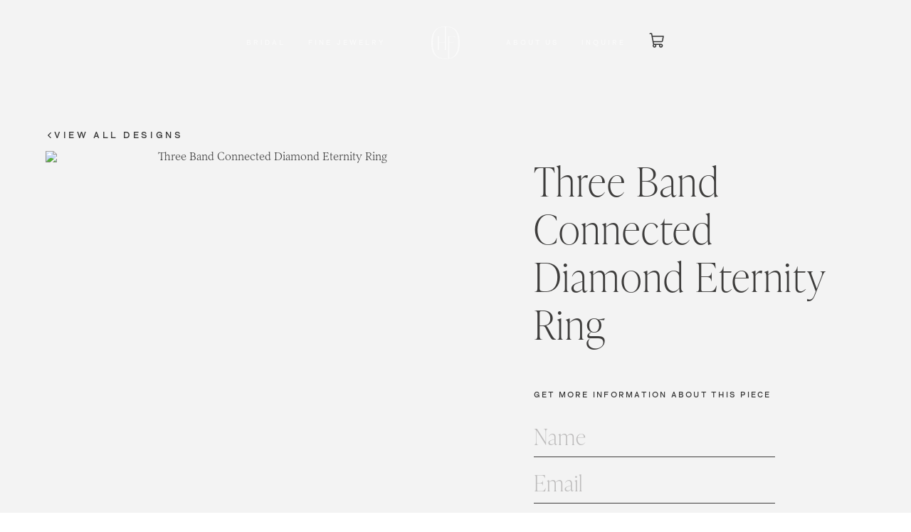

--- FILE ---
content_type: text/html
request_url: https://www.hannahflorman.com/portfolio/three-band-connected-diamond-eternity-ring
body_size: 29126
content:
<!DOCTYPE html><!-- This site was created in Webflow. https://webflow.com --><!-- Last Published: Fri Nov 21 2025 09:08:25 GMT+0000 (Coordinated Universal Time) --><html data-wf-domain="www.hannahflorman.com" data-wf-page="63d490af1c667819db43f268" data-wf-site="63c4743259c35a42de3e91fd" lang="en" data-wf-collection="63d490af1c6678774e43f272" data-wf-item-slug="three-band-connected-diamond-eternity-ring"><head><meta charset="utf-8"/><title>Three Band Connected Diamond Eternity Ring | Hannah Florman</title><meta content="Three Band Connected Diamond Eternity Ring designed by one of Boston&#x27;s best custom jewelers Hannah Florman." name="description"/><meta content="Three Band Connected Diamond Eternity Ring | Hannah Florman" property="og:title"/><meta content="Three Band Connected Diamond Eternity Ring designed by one of Boston&#x27;s best custom jewelers Hannah Florman." property="og:description"/><meta content="https://cdn.prod.website-files.com/63c482c6c092f8d483a985fd/63fa5b9a284d87c7a5109b3e_2022-03-31%2520-%2520CDAE0747-F699-4B75-8CAC-2255CB247042_1_105_c.avif" property="og:image"/><meta content="Three Band Connected Diamond Eternity Ring | Hannah Florman" property="twitter:title"/><meta content="Three Band Connected Diamond Eternity Ring designed by one of Boston&#x27;s best custom jewelers Hannah Florman." property="twitter:description"/><meta content="https://cdn.prod.website-files.com/63c482c6c092f8d483a985fd/63fa5b9a284d87c7a5109b3e_2022-03-31%2520-%2520CDAE0747-F699-4B75-8CAC-2255CB247042_1_105_c.avif" property="twitter:image"/><meta property="og:type" content="website"/><meta content="summary_large_image" name="twitter:card"/><meta content="width=device-width, initial-scale=1" name="viewport"/><meta content="Webflow" name="generator"/><link href="https://cdn.prod.website-files.com/63c4743259c35a42de3e91fd/css/hannah-florman-new.webflow.shared.1b7e5386d.min.css" rel="stylesheet" type="text/css"/><script type="text/javascript">!function(o,c){var n=c.documentElement,t=" w-mod-";n.className+=t+"js",("ontouchstart"in o||o.DocumentTouch&&c instanceof DocumentTouch)&&(n.className+=t+"touch")}(window,document);</script><link href="https://cdn.prod.website-files.com/63c4743259c35a42de3e91fd/63fd878bd5c8d4b6a933993d_hanna-fav.png" rel="shortcut icon" type="image/x-icon"/><link href="https://cdn.prod.website-files.com/63c4743259c35a42de3e91fd/63fd87c6887a80ff283218ed_web-clip-hannah.png" rel="apple-touch-icon"/><link href="https://www.hannahflorman.com/portfolio/three-band-connected-diamond-eternity-ring" rel="canonical"/><script src="https://www.google.com/recaptcha/api.js" type="text/javascript"></script><!-- Google Tag Manager -->
<script>(function(w,d,s,l,i){w[l]=w[l]||[];w[l].push({'gtm.start':
new Date().getTime(),event:'gtm.js'});var f=d.getElementsByTagName(s)[0],
j=d.createElement(s),dl=l!='dataLayer'?'&l='+l:'';j.async=true;j.src=
'https://www.googletagmanager.com/gtm.js?id='+i+dl;f.parentNode.insertBefore(j,f);
})(window,document,'script','dataLayer','GTM-P8L3N6MW');</script>
<!-- End Google Tag Manager -->

<!-- SWIPER -->
<link
  rel="stylesheet"
  href="https://cdn.jsdelivr.net/npm/swiper@12/swiper-bundle.min.css"
/>

<script src="https://cdn.jsdelivr.net/npm/swiper@12/swiper-bundle.min.js"></script>
<!-- SWIPER END -->

<link rel="stylesheet" type="text/css" href="https://cdn.jsdelivr.net/npm/@splidejs/splide@3.2.2/dist/css/splide-core.min.css">
<style>
/* Slider for images */
.splide__track {
  overflow: visible;
}
</style>

<!-- Google Tag Manager -->
<script async src="https://www.googletagmanager.com/gtag/js?id=G-NNW3WYQGDS"></script> <script> window.dataLayer = window.dataLayer || []; function gtag(){dataLayer.push(arguments);} gtag('js', new Date()); gtag('config', 'G-NNW3WYQGDS'); </script>
<!-- End Google Tag Manager -->

<!-- Start of HubSpot Embed Code -->
<script type="text/javascript" id="hs-script-loader" async defer src="//js.hs-scripts.com/6825063.js"></script>
<!-- End of HubSpot Embed Code -->

<!-- Meta Pixel Code -->
<script>
  !function(f,b,e,v,n,t,s)
  {if(f.fbq)return;n=f.fbq=function(){n.callMethod?
  n.callMethod.apply(n,arguments):n.queue.push(arguments)};
  if(!f._fbq)f._fbq=n;n.push=n;n.loaded=!0;n.version='2.0';
  n.queue=[];t=b.createElement(e);t.async=!0;
  t.src=v;s=b.getElementsByTagName(e)[0];
  s.parentNode.insertBefore(t,s)}(window, document,'script',
  'https://connect.facebook.net/en_US/fbevents.js');
  fbq('init', '1208607193221238');
  fbq('track', 'PageView');
</script>
<noscript>
  <img height="1" width="1" style="display:none" 
       src="https://www.facebook.com/tr?id=1208607193221238&ev=PageView&noscript=1"/>
</noscript>
<!-- End Meta Pixel Code -->

<!-- Finsweet Attributes -->
<script async type="module"
src="https://cdn.jsdelivr.net/npm/@finsweet/attributes@2/attributes.js"
fs-selectcustom
></script>


<!-- Put this near the top of <body>, ABOVE the navbar -->
<svg aria-hidden="true" focusable="false" width="0" height="0"
     style="position:absolute;left:-9999px;top:-9999px;width:0;height:0;overflow:hidden"
     xmlns="http://www.w3.org/2000/svg">
  <defs>
    <!-- width = 203, height = 230.124 -->
    <clipPath id="mask" clipPathUnits="objectBoundingBox">
      <path d="M101.33 0C38.8409 0 0 31.8864 0 115.062C0 198.238 38.8409 230.124 101.33 230.124C163.819 230.124 203 198.238 203 115.062C203 31.8864 163.819 0 101.33 0Z"
            transform="scale(0.004926108374, 0.004345483305)"/>
    </clipPath>
  </defs>
</svg>

<script type="text/javascript" src="https://static.affiliatly.com/shopify/v3/shopify_subdomain.js?affiliatly_code=AF-1073471&s=2"></script>

<script src="https://cdn.prod.website-files.com/63c4743259c35a42de3e91fd%2F64cb5216d4f6301b8613e797%2F68f0efd6525de122aa3e34c2%2Fshopyflow_auto_install-1.0.4.js" type="text/javascript" data-shop-id="gid://shopify/Shop/92996763932"></script><script src="https://cdn.prod.website-files.com/63c4743259c35a42de3e91fd%2F652d31f3dc22d7b4ee708e44%2F6903702f31532f1b06819d5e%2Fclarity_script-9.6.1.js" type="text/javascript"></script><script type="text/javascript">window.__WEBFLOW_CURRENCY_SETTINGS = {"currencyCode":"USD","symbol":"$","decimal":".","fractionDigits":2,"group":",","template":"{{wf {\"path\":\"symbol\",\"type\":\"PlainText\"} }} {{wf {\"path\":\"amount\",\"type\":\"CommercePrice\"} }} {{wf {\"path\":\"currencyCode\",\"type\":\"PlainText\"} }}","hideDecimalForWholeNumbers":false};</script></head><body><div class="custom-code"><div class="page_code_original hide w-embed"><style>
/*  Custom cursor */
.cursor-wrapper {
	pointer-events: none;
}

/* Snow underline under current Nav Link */
a.nav-link.w--current .nav-link-line {
	width: 2rem !important;
}

/* Slider for images */
.splide.slider1 .splide__pagination {
	display: none;
}

.splide__slide.is-active .slider-image {
	transform: scale(1);
}

/* Tabs 
.tabs-menu  .tab-link:nth-last-child(1) .tab-loading-line-wrap  .tab-loading-line {
	display: none;
}
*/

/* Examples Grid */
.examples-grid > .examples-wrap:nth-child(1) {
	grid-area: examples-first;
}
.examples-grid-right > .examples-wrap:nth-child(5) {
	grid-area: examples-last;
}

/* Mobile Navigation */
@media screen and (max-width: 767px) {
	.nav-link { color: #3e3d3c !important }
}

/* PRESS PAGE */
@media only screen and (max-width: 479px) {
  .press-link:nth-child(2n) {
    border-right: 0;
  }
  .press-link:nth-last-child(1), .press-link:nth-last-child(2) {
    border-bottom: 0;
  }
}
@media only screen and (min-width: 480px) {
  .press-link:nth-child(3n) {
    border-right: 0;
  }
  .press-link:nth-last-child(1), .press-link:nth-last-child(2), .press-link:nth-last-child(3) {
    border-bottom: 0;
  }
}
</style></div><div class="cursor-wrapper"><img src="https://cdn.prod.website-files.com/63c4743259c35a42de3e91fd/63fe85391560a5e9cebf35ac_mouse-icon2.svg" loading="lazy" alt="" class="cursor-image"/></div><div class="page_code_responsive hide w-embed"><style>
/* https://fluidbuilder.webflow.io/?design=94.75&max=94.75&min=23.3&g=--site--margin,2,1_--size--2rem,2,1.75_--size--2-5rem,2.5,2_--size--3rem,3,2.25_--size--3-125rem,3.125,2.125_--size--3-5rem,3.5,2.375_--size--4rem,4,2.5_--size--4-5rem,4.5,2.75_--size--5rem,5,3_--size--5-5rem,5.5,3.25_--size--6rem,6,3.5_--size--6-5rem,6.5,3.75_--size--7rem,7,4_--size--7-5rem,7.5,4.25_--size--8rem,8,4.5_--size--8-5rem,8.5,4.75_--size--9rem,9,5_--size--9-5rem,9.5,5.25_--size--10rem,10,5.5_--size--11rem,11,5.75_--size--12rem,12,6_--size--13rem,13,6.5_--size--14rem,14,7_--size--15rem,15,7.5_--size--16rem,16,8_--size--20rem,20,10,t_--heading--display,13,4.5_--heading--h1,4.5,3_--heading--h2,3.75,2_--heading--h3,3.5,1.88_--heading--h4,2.75,1.75_--heading--h5,2.5,1.5_--heading--h6,1.75,1.25_--text--small,1,1.25_--text--main,1.125,1.125_--text--large,1.25,1 */

/* fallback for older browsers */
:root {
	--site--margin: 2rem;
	--size--2rem: 2rem;
	--size--2-5rem: 2.5rem;
	--size--3rem: 3rem;
	--size--3-125rem: 3.125rem;
	--size--3-5rem: 3.5rem;
	--size--4rem: 4rem;
	--size--4-5rem: 4.5rem;
	--size--5rem: 5rem;
	--size--5-5rem: 5.5rem;
	--size--6rem: 6rem;
	--size--6-5rem: 6.5rem;
	--size--7rem: 7rem;
	--size--7-5rem: 7.5rem;
	--size--8rem: 8rem;
	--size--8-5rem: 8.5rem;
	--size--9rem: 9rem;
	--size--9-5rem: 9.5rem;
	--size--10rem: 10rem;
	--size--11rem: 11rem;
	--size--12rem: 12rem;
	--size--13rem: 13rem;
	--size--14rem: 14rem;
	--size--15rem: 15rem;
	--size--16rem: 16rem;
	--size--20rem: 20rem;
	--heading--display: 13rem;
	--heading--h1: 4.5rem;
	--heading--h2: 3.75rem;
	--heading--h3: 3.5rem;
	--heading--h4: 2.75rem;
	--heading--h5: 2.5rem;
	--heading--h6: 1.75rem;
	--text--small: 1rem;
	--text--main: 1.125rem;
	--text--large: 1.25rem;
}
@media screen and (max-width: 767px) {
	:root {
		--site--margin: 1rem;
		--size--2rem: 1.75rem;
		--size--2-5rem: 2rem;
		--size--3rem: 2.25rem;
		--size--3-125rem: 2.125rem;
		--size--3-5rem: 2.375rem;
		--size--4rem: 2.5rem;
		--size--4-5rem: 2.75rem;
		--size--5rem: 3rem;
		--size--5-5rem: 3.25rem;
		--size--6rem: 3.5rem;
		--size--6-5rem: 3.75rem;
		--size--7rem: 4rem;
		--size--7-5rem: 4.25rem;
		--size--8rem: 4.5rem;
		--size--8-5rem: 4.75rem;
		--size--9rem: 5rem;
		--size--9-5rem: 5.25rem;
		--size--10rem: 5.5rem;
		--size--11rem: 5.75rem;
		--size--12rem: 6rem;
		--size--13rem: 6.5rem;
		--size--14rem: 7rem;
		--size--15rem: 7.5rem;
		--size--16rem: 8rem;
		--size--20rem: 10rem;
		--heading--display: 4.5rem;
		--heading--h1: 3rem;
		--heading--h2: 2rem;
		--heading--h3: 1.88rem;
		--heading--h4: 1.75rem;
		--heading--h5: 1.5rem;
		--heading--h6: 1.25rem;
		--text--small: 1.25rem;
		--text--main: 1.125rem;
		--text--large: 1rem;
	}
}

/* fluid sizes */
@supports (font-size: clamp(1rem, 0.5rem + 3vw, 3rem)) {
:root {
	--site--margin: clamp(1rem, 0.6738rem + 1.4vw, 2rem);
	--size--2rem: clamp(1.75rem, 1.6684rem + 0.35vw, 2rem);
	--size--2-5rem: clamp(2rem, 1.8369rem + 0.7vw, 2.5rem);
	--size--3rem: clamp(2.25rem, 2.0053rem + 1.05vw, 3rem);
	--size--3-125rem: clamp(2.125rem, 1.7988rem + 1.4vw, 3.125rem);
	--size--3-5rem: clamp(2.375rem, 2.0092rem + 1.57vw, 3.5rem);
	--size--4rem: clamp(2.5rem, 2.0107rem + 2.1vw, 4rem);
	--size--4-5rem: clamp(2.75rem, 2.1791rem + 2.45vw, 4.5rem);
	--size--5rem: clamp(3rem, 2.3476rem + 2.8vw, 5rem);
	--size--5-5rem: clamp(3.25rem, 2.516rem + 3.15vw, 5.5rem);
	--size--6rem: clamp(3.5rem, 2.6845rem + 3.5vw, 6rem);
	--size--6-5rem: clamp(3.75rem, 2.8529rem + 3.85vw, 6.5rem);
	--size--7rem: clamp(4rem, 3.0214rem + 4.2vw, 7rem);
	--size--7-5rem: clamp(4.25rem, 3.1898rem + 4.55vw, 7.5rem);
	--size--8rem: clamp(4.5rem, 3.3583rem + 4.9vw, 8rem);
	--size--8-5rem: clamp(4.75rem, 3.5267rem + 5.25vw, 8.5rem);
	--size--9rem: clamp(5rem, 3.6952rem + 5.6vw, 9rem);
	--size--9-5rem: clamp(5.25rem, 3.8636rem + 5.95vw, 9.5rem);
	--size--10rem: clamp(5.5rem, 4.0321rem + 6.3vw, 10rem);
	--size--11rem: clamp(5.75rem, 4.0374rem + 7.35vw, 11rem);
	--size--12rem: clamp(6rem, 4.0428rem + 8.4vw, 12rem);
	--size--13rem: clamp(6.5rem, 4.3797rem + 9.1vw, 13rem);
	--size--14rem: clamp(7rem, 4.7166rem + 9.8vw, 14rem);
	--size--15rem: clamp(7.5rem, 5.0535rem + 10.5vw, 15rem);
	--size--16rem: clamp(8rem, 5.3904rem + 11.2vw, 16rem);
	--size--20rem: clamp(10rem, 6.738rem + 14vw, 20rem);
	--heading--display: clamp(4.5rem, 1.7273rem + 11.9vw, 13rem);
	--heading--h1: clamp(3rem, 2.5107rem + 2.1vw, 4.5rem);
	--heading--h2: clamp(2rem, 1.4291rem + 2.45vw, 3.75rem);
	--heading--h3: clamp(1.88rem, 1.3511rem + 2.27vw, 3.5rem);
	--heading--h4: clamp(1.75rem, 1.4238rem + 1.4vw, 2.75rem);
	--heading--h5: clamp(1.5rem, 1.1738rem + 1.4vw, 2.5rem);
	--heading--h6: clamp(1.25rem, 1.0869rem + 0.7vw, 1.75rem);
	--text--small: clamp(1rem, 1.3316rem + -0.35vw, 1.25rem);
	--text--main: clamp(1.125rem, 1.125rem + 0vw, 1.125rem);
	--text--large: clamp(1rem, 0.9184rem + 0.35vw, 1.25rem);
}
}
</style></div><div class="page_code_spacers hide w-embed"><style>



/* Spacer Bottom Attributes */


[data-padding-bottom='none'] {
    padding-bottom: var(--size--0rem);
}

[data-padding-bottom='0-25rem'] {
    padding-bottom: var(--size--0-25rem);
}
[data-padding-bottom='0-5rem'] {
    padding-bottom: var(--size--0-5rem);
}
[data-padding-bottom='0-75rem'] {
    padding-bottom: var(--size--0-75rem);
}
[data-padding-bottom='1rem'] {
    padding-bottom: var(--size--1rem);
}
[data-padding-bottom='1-25rem'] {
    padding-bottom: var(--size--1-25rem);
}
[data-padding-bottom='1-5rem'] {
    padding-bottom: var(--size--1-5rem);
}
[data-padding-bottom='2rem'] {
    padding-bottom: var(--size--2rem);
}
[data-padding-bottom='2-5rem'] {
    padding-bottom: var(--size--2-5rem);
}
[data-padding-bottom='3rem'] {
    padding-bottom: var(--size--3rem);
}
[data-padding-bottom='3-5rem'] {
    padding-bottom: var(--size--3-5rem);
}
[data-padding-bottom='4rem'] {
    padding-bottom: var(--size--4rem);
}
[data-padding-bottom='4-5rem'] {
    padding-bottom: var(--size--4-5rem);
}
[data-padding-bottom='5rem'] {
    padding-bottom: var(--size--5rem);
}
[data-padding-bottom='5-5rem'] {
    padding-bottom: var(--size--5-5rem);
}
[data-padding-bottom='6rem'] {
    padding-bottom: var(--size--6rem);
}
[data-padding-bottom='6-5rem'] {
    padding-bottom: var(--size--6-5rem);
}
[data-padding-bottom='7rem'] {
    padding-bottom: var(--size--7rem);
}
[data-padding-bottom='7-5rem'] {
    padding-bottom: var(--size--7-5rem);
}
[data-padding-bottom='8rem'] {
    padding-bottom: var(--size--8rem);
}
[data-padding-bottom='8-5rem'] {
    padding-bottom: var(--size--8-5rem);
}
[data-padding-bottom='9rem'] {
    padding-bottom: var(--size--9rem);
}

[data-padding-bottom='9-5rem'] {
    padding-bottom: var(--size--9-5rem);
}
[data-padding-bottom='10rem'] {
    padding-bottom: var(--size--10rem);
}
[data-padding-bottom='11rem'] {
    padding-bottom: var(--size--11rem);
}
[data-padding-bottom='12rem'] {
    padding-bottom: var(--size--12rem);
}
[data-padding-bottom='13rem'] {
    padding-bottom: var(--size--13rem);
}
[data-padding-bottom='14rem'] {
    padding-bottom: var(--size--14rem);
}
[data-padding-bottom='15rem'] {
    padding-bottom: var(--size--15rem);
}
[data-padding-bottom='16rem'] {
    padding-bottom: var(--size--16rem);
}

[data-padding-bottom='20rem'] {
    padding-bottom: var(--size--20rem);
}





[data-padding-top='none'] {
    padding-top: var(--size--0rem);
}

[data-padding-top='0-25rem'] {
    padding-top: var(--size--0-25rem);
}
[data-padding-top='0-5rem'] {
    padding-top: var(--size--0-5rem);
}
[data-padding-top='0-75rem'] {
    padding-top: var(--size--0-75rem);
}
[data-padding-top='1rem'] {
    padding-top: var(--size--1rem);
}
[data-padding-top='1-25rem'] {
    padding-top: var(--size--1-25rem);
}
[data-padding-top='1-5rem'] {
    padding-top: var(--size--1-5rem);
}
[data-padding-top='2rem'] {
    padding-top: var(--size--2rem);
}
[data-padding-top='2-5rem'] {
    padding-top: var(--size--2-5rem);
}
[data-padding-top='3rem'] {
    padding-top: var(--size--3rem);
}
[data-padding-top='3-5rem'] {
    padding-top: var(--size--3-5rem);
}
[data-padding-top='4rem'] {
    padding-top: var(--size--4rem);
}
[data-padding-top='4-5rem'] {
    padding-top: var(--size--4-5rem);
}
[data-padding-top='5rem'] {
    padding-top: var(--size--5rem);
}
[data-padding-top='5-5rem'] {
    padding-top: var(--size--5-5rem);
}
[data-padding-top='6rem'] {
    padding-top: var(--size--6rem);
}
[data-padding-top='6-5rem'] {
    padding-top: var(--size--6-5rem);
}
[data-padding-top='7rem'] {
    padding-top: var(--size--7rem);
}
[data-padding-top='7-5rem'] {
    padding-top: var(--size--7-5rem);
}
[data-padding-top='8rem'] {
    padding-top: var(--size--8rem);
}
[data-padding-top='8-5rem'] {
    padding-top: var(--size--8-5rem);
}
[data-padding-top='9rem'] {
    padding-top: var(--size--9rem);
}

[data-padding-top='9-5rem'] {
    padding-top: var(--size--9-5rem);
}
[data-padding-top='10rem'] {
    padding-top: var(--size--10rem);
}
[data-padding-top='11rem'] {
    padding-top: var(--size--11rem);
}
[data-padding-top='12rem'] {
    padding-top: var(--size--12rem);
}
[data-padding-top='13rem'] {
    padding-top: var(--size--13rem);
}
[data-padding-top='14rem'] {
    padding-top: var(--size--14rem);
}
[data-padding-top='15rem'] {
    padding-top: var(--size--15rem);
}
[data-padding-top='16rem'] {
    padding-top: var(--size--16rem);
}

[data-padding-top='20rem'] {
    padding-top: var(--size--20rem);
}



</style></div><div class="testimonial_swiper_js hide w-embed w-script"><script>
document.addEventListener('DOMContentLoaded', () => {
  // Wait for Swiper (CDN race safety)
  function whenSwiperReady(cb){
    if (window.Swiper) return cb();
    const iv = setInterval(()=>{ if (window.Swiper){ clearInterval(iv); cb(); } }, 30);
    setTimeout(()=>clearInterval(iv), 5000);
  }

  whenSwiperReady(() => {
    const components = Array.from(document.querySelectorAll('[swiper-component]'));
    const registry   = new Map(); // component -> { instance, mo, ro, handlers }

    const BREAKPOINTS = { desktop: 992, tablet: 991, 'mobile-landscape': 768, 'mobile-portrait': 480 };
    const raf = (fn)=> (window.requestAnimationFrame ? requestAnimationFrame(fn) : setTimeout(fn,0));
    const debounce = (fn,ms=120)=>{ let t; return (...a)=>{ clearTimeout(t); t=setTimeout(()=>fn(...a),ms); }; };

    const boolAttr = (el, name, fallback=false)=>{
      if (!el.hasAttribute(name)) return fallback;
      const v = el.getAttribute(name);
      return v === '' || v === 'true' || v === '1';
    };
    const intAttr = (el, name, fallback=0)=>{
      const v = parseInt(el.getAttribute(name) || '', 10);
      return Number.isFinite(v) ? v : fallback;
    };
    const strAttr = (el, name, fallback='')=>{
      const v = el.getAttribute(name);
      return v == null || v === '' ? fallback : v;
    };

    const enabledOnBP = (list)=>{
      const bp = list.getAttribute('swiper-bp');
      const w = window.innerWidth;
      if (!bp) return true;
      if (bp === 'desktop') return w >= BREAKPOINTS.desktop;
      const max = BREAKPOINTS[bp];
      return max !== undefined ? w <= max : false;
    };

    const ensureStructure = (wrap, list, slides)=>{
      wrap.classList.add('swiper');
      list.classList.add('swiper-wrapper');
      slides.forEach(s=>s.classList.add('swiper-slide'));
    };

    function init(component, idx){
      const wrap   = component.querySelector('[swiper="wrap"]');
      const list   = component.querySelector('[swiper="list"]');
      let   slides = Array.from(component.querySelectorAll('[swiper="slide"]'));
      if (!wrap || !list || slides.length === 0) {
        console.warn(`[SWP ${idx}] Missing parts`, {wrap:!!wrap, list:!!list, slides:slides.length});
        return;
      }
      if (!enabledOnBP(list)) return;

      // Optional UI parts (any may be missing)
      const btnPrev   = component.querySelector('[swiper="prevButton"]') || null;
      const btnNext   = component.querySelector('[swiper="nextButton"]') || null;
      const paginationEl = component.querySelector('[swiper="pagination"]') || null;
      const scrollbarEl  = component.querySelector('[swiper="scrollbar"]')  || null;

      // Parse attributes
      const loopWanted   = boolAttr(list, 'swiper-loop', false);
      const autoWanted   = boolAttr(list, 'swiper-autoplay', false);
      const pauseOnHover = boolAttr(list, 'swiper-autoplay-pause-on-hover', true);
      const delay        = intAttr(list, 'swiper-autoplay-delay', 3000);
      const initialSlide = Math.max(0, intAttr(list, 'initial-slide', 0));

      // boolean flag to force fade
      const fadeWanted   = list.hasAttribute('swiper-fade');

      // If 'swiper-fade' is present, force 'fade'; else fall back to explicit 'swiper-effect'
      const effect       = fadeWanted ? 'fade' : strAttr(list, 'swiper-effect', 'slide'); // 'slide' | 'fade' | 'cards' | etc
      const speed        = intAttr(list, 'swiper-speed', 400);

      ensureStructure(wrap, list, slides);

      // Real slide count (ignore duplicates that Swiper may add later)
      const realCount = slides.length;
      // Loop must be off with <=1 slide (Swiper 12 Navigation/Loop can throw otherwise)
      const loop = loopWanted && realCount > 1;

      // Build optional objects only if nodes exist
      const navigation = {};
      if (btnPrev) navigation.prevEl = btnPrev;
      if (btnNext) navigation.nextEl = btnNext;

      const pagination = {};
      if (paginationEl) {
        pagination.el = paginationEl;
        pagination.clickable = true;
        // Optionally: pagination.type can be 'bullets' | 'fraction' | 'progressbar'
        const type = strAttr(list, 'swiper-pagination-type', '');
        if (type) pagination.type = type;
      }

      const scrollbar = {};
      if (scrollbarEl) {
        scrollbar.el = scrollbarEl;
        scrollbar.draggable = true;
      }

      // Base opts; spread in only when objects have keys
      const opts = {
        speed,
        effect,
        loop,
        initialSlide,

        slidesPerView: strAttr(list, 'swiper-spv', 'auto') === 'auto'
          ? 'auto'
          : Math.max(1, intAttr(list, 'swiper-spv', 1)),
        centeredSlides: boolAttr(list, 'swiper-centered', false),
        spaceBetween: intAttr(list, 'swiper-space', 0),

        allowTouchMove: boolAttr(list, 'swiper-touch', true),
        simulateTouch: true,
        grabCursor: boolAttr(list, 'swiper-grab', true),
        threshold: 5,
        touchEventsTarget: 'container',

        watchSlidesProgress: true,
        watchOverflow: true,
        resistanceRatio: 0,

        autoplay: autoWanted ? { delay, disableOnInteraction: false, pauseOnMouseEnter: pauseOnHover } : false,

        ...(Object.keys(navigation).length ? { navigation } : {}),
        ...(Object.keys(pagination).length ? { pagination } : {}),
        ...(Object.keys(scrollbar).length  ? { scrollbar }  : {})
      };

      // FADE: force auto-sized slides instead of 1-up
      if (opts.effect === 'fade') {
        opts.slidesPerView = 'auto';   // ← requested change
        opts.spaceBetween = 0;
        opts.fadeEffect = { crossFade: true };
      }

      let instance;
      try {
        instance = new Swiper(wrap, opts);
      } catch (err) {
        console.error(`[SWP ${idx}] init failed`, err, opts);
        return;
      }

      // Optional link ↔ slide sync (works even if no links present)
      function queryLinks() {
        const links = Array.from(component.querySelectorAll('[swiper="link"]'));
        links.forEach((el, i) => { if (!el.hasAttribute('data-slide-index')) el.setAttribute('data-slide-index', String(i)); });
        return links;
      }
      let navLinks = queryLinks();

      const getRealCount = ()=> (
        instance.slidesEl
          ? instance.slidesEl.querySelectorAll('.swiper-slide:not(.swiper-slide-duplicate)').length
          : wrap.querySelectorAll('.swiper-slide:not(.swiper-slide-duplicate)').length
      );
      const getActiveIndex = ()=> (typeof instance.realIndex === 'number' ? instance.realIndex : instance.activeIndex);

      function setActiveLink(i){ navLinks.forEach((el, idx)=> el.classList.toggle('is-active', idx === i)); }

      const onLinkClick = (e)=>{
        const link = e.target.closest('[swiper="link"]');
        if (!link || !component.contains(link)) return;
        e.preventDefault();
        let target = parseInt(link.getAttribute('data-slide-index') || '0', 10);
        if (!Number.isFinite(target)) target = 0;
        const max = Math.max(getRealCount() - 1, 0);
        target = Math.min(Math.max(target, 0), max);
        if (loop && typeof instance.slideToLoop === 'function') instance.slideToLoop(target);
        else instance.slideTo(target);
      };
      component.addEventListener('click', onLinkClick);

      instance.on('slideChange', ()=> setActiveLink(getActiveIndex()));
      setActiveLink(getActiveIndex());

      function updateButtons(){
        const total = getRealCount();
        const single = total <= 1;
        if (btnPrev) btnPrev.classList.toggle('is-disabled', (!loop && instance.isBeginning) || single);
        if (btnNext) btnNext.classList.toggle('is-disabled', (!loop && instance.isEnd) || single);
      }
      updateButtons();
      instance.on('slideChange', updateButtons);
      instance.on('reachBeginning', updateButtons);
      instance.on('reachEnd', updateButtons);
      instance.on('resize', updateButtons);

      // Observe size changes within component (not only window resize)
      const ro = ('ResizeObserver' in window) ? new ResizeObserver(debounce(()=> {
        updateButtons();
        instance.update?.();
      }, 80)) : null;
      if (ro) ro.observe(component);

      // Observe DOM changes to slides/links
      const mo = ('MutationObserver' in window) ? new MutationObserver(debounce(()=> {
        slides = Array.from(component.querySelectorAll('[swiper="slide"]'));
        ensureStructure(wrap, list, slides);
        navLinks = queryLinks();
        updateButtons();
        instance.update?.();
      }, 120)) : null;
      if (mo) mo.observe(component, { childList: true, subtree: true });

      // Autoplay friendliness on tab hide/show
      const onVis = ()=>{
        if (!autoWanted) return;
        if (document.hidden) instance.autoplay?.stop?.();
        else instance.autoplay?.start?.();
      };
      document.addEventListener('visibilitychange', onVis);

      // Keep record for cleanup
      registry.set(component, { instance, mo, ro, onVis, onLinkClick });

      console.log(`[SWP ${idx}] init`, {
        slides: realCount,
        realSlides: getRealCount(),
        links: navLinks.length,
        loop, autoplay: !!opts.autoplay, delay, effect
      });
    }

    function destroy(component){
      const rec = registry.get(component);
      if (!rec) return;
      const { instance, mo, ro, onVis, onLinkClick } = rec;
      try {
        mo && mo.disconnect();
        ro && ro.disconnect();
        document.removeEventListener('visibilitychange', onVis);
        component.removeEventListener('click', onLinkClick);
        instance?.destroy?.(true, true);
      } catch(e){ console.warn('[SWP] destroy error', e); }
      registry.delete(component);
    }

    function updateOne(component, idx){
      const list = component.querySelector('[swiper="list"]');
      if (!list) return;
      const shouldEnable = enabledOnBP(list);
      const isInit = registry.has(component);
      if (shouldEnable && !isInit) init(component, idx);
      else if (!shouldEnable && isInit) destroy(component);
      else if (shouldEnable && isInit) registry.get(component)?.instance?.update?.();
    }

    const updateAll = ()=> components.forEach((c,i)=> updateOne(c,i));

    raf(updateAll);
    const onResize = debounce(updateAll, 120);
    window.addEventListener('resize', onResize);

    const onPageHide = ()=> components.forEach(destroy);
    window.addEventListener('pagehide', onPageHide);
    window.addEventListener('beforeunload', onPageHide);
  });
});
</script></div><div class="page_code_custom hide w-embed"><style> 

/* Tablet (max-width: 991px) */
@media (max-width: 991px) {
  :root {
    --size--site-margin: 3rem;
  }
}

/* Mobile Landscape (max-width: 767px) */
@media (max-width: 767px) {
  :root {
    --size--site-margin: 1.5rem;
  }
}

/* Mobile Portrait (max-width: 479px) */
@media (max-width: 479px) {
  :root {
    --size--site-margin: 1.5rem;
  }
}

@media(max-width:991px){


/* Base line (always full width) */
.side-nav-link.is-active::before,
.side-nav-link.is-active::after {
  content: "";
  position: absolute;
  bottom: 0; /* adjust if needed */
  left: 0;
  width: 100%;
  height: 1px;
  background: currentColor;
  transition: transform 300ms ease-out;
}
}

.side-nav-link.is-active{
	color:var(--dark-slate-grey);
}

.u-link-underline {
  position: relative;
  display: inline-block;
  text-decoration: none;
  color: inherit; /* keeps text color normal */
  overflow: hidden; /* ensures the pseudo stays aligned */
}

.u-link-underline::after {
  content: "";
  position: absolute;
  bottom: 0;
  left: 0;
  height: 1px; /* thickness of underline */
  width: 0%;
  transform: translateY(-5px);
  background-color: currentColor; /* underline matches text color */
  transition: width 0.3s ease, left 0.3s ease;
}


/* Hover out: animate right → left */
.u-link-underline::after {
  right: 0;
}

@media(pointer:fine) {
  /* Hover in: expand from left → right */
  .u-link-underline:hover::after {
    width: 100%;
    left: 0;
  }
}

</style></div><div class="page_code_link hide w-embed"><style> 

html.wf-design-mode .g_clickable_link {
	display:none; 
}

.text-link-border {
	pointer-events: none; 
}

.text-link-underline {
	pointer-events: none; 
}



</style></div><div class="page_code_grid hide w-embed"><style> 

:root {
  --site--column-count: 12;

  --grid-main: repeat(var(--site--column-count), minmax(0, 1fr));
  --grid-1: repeat(1, minmax(0, 1fr));
  --grid-2: repeat(2, minmax(0, 1fr));
  --grid-3: repeat(3, minmax(0, 1fr));
  --grid-4: repeat(4, minmax(0, 1fr));
  --grid-5: repeat(5, minmax(0, 1fr));
  --grid-6: repeat(6, minmax(0, 1fr));
  --grid-7: repeat(7, minmax(0, 1fr));
  --grid-8: repeat(8, minmax(0, 1fr));
  --grid-9: repeat(9, minmax(0, 1fr));
  --grid-10: repeat(10, minmax(0, 1fr));
  --grid-11: repeat(11, minmax(0, 1fr));
  --grid-12: repeat(12, minmax(0, 1fr));
}

</style></div></div><div data-animation="over-left" class="navbar w-nav" data-easing2="ease" data-easing="ease" aria-label="main-navigation" data-collapse="medium" data-w-id="07cb0dfb-e0dd-061c-72da-c7ca76b60099" role="banner" data-no-scroll="1" data-duration="400" data-doc-height="1"><div class="nav_css hide w-embed"><style>
:root {
  --nav--height: 7.5rem;

  /* Dropdown timings */
  --nav--dropdown-duration: 400ms;        /* default transition */
  --nav--dropdown-open-duration: 400ms;   /* use on open so in/out match */
  --nav--dropdown-delay: 0ms;             /* optional stagger delay */

  /* Hamburger */
  --ham-size: 30px;                       /* box size  */
  --ham-thick: 1px;                       /* bar thickness */
  --ham-radius: 0px;                      /* bar rounding  */
  --ham-speed: 280ms;
  --ham-ease: cubic-bezier(.2,.7,.2,1);
}

/* Tablet down (max-width 991px in Webflow) */
@media (max-width: 991px) {
  :root { --nav--height: var(--size--8rem); }
}

/* ==============================
   DROPDOWN: BASE & TRANSITIONS
============================== */

/* initial state: enable transitions (Webflow removes display:none) */
html:not(.wf-design-mode) .nav_dropdown_component > .w-dropdown-list {
  display: grid !important;                         /* prevents display:none */
  grid-template-columns: minmax(0, 1fr);
  grid-template-rows: 0fr;                          /* collapsed */

  /* animate only height; delay visibility so close anim can play */
  transition:
    grid-template-rows var(--nav--dropdown-duration) ease,
    visibility         0s linear var(--nav--dropdown-duration);

  visibility: hidden;                               /* not focusable when closed */
  opacity: 1;                                       /* stays 1 (no fade) */

  /* prevents page background from flashing during collapse */
  background: var(--white, #fff);
}

/* open state toggled by aria-expanded=true */
html:not(.wf-design-mode)
.nav_dropdown_component:has(> .w-dropdown-toggle[aria-expanded="true"])
> .w-dropdown-list {
  /* use the SAME variable name the transition reads */
  --nav--dropdown-duration: var(--nav--dropdown-open-duration);
  grid-template-rows: 1fr;                          /* expanded */
  visibility: visible;

  /* remove the visibility delay when opening */
  transition:
    grid-template-rows var(--nav--dropdown-duration) ease,
    visibility         0s linear 0s;
}

/* ensure the inner wrapper doesn’t overflow during height anim */
.nav_dropdown_component > .w-dropdown-list > * { overflow: hidden; }

/* optional delay: when another dropdown is closing (desktop only) */
.nav_wrap.is-desktop:has(
  .nav_dropdown_component > .w-dropdown-toggle.w--open[aria-expanded="false"]
)
.nav_dropdown_component:has(> .w--open[aria-expanded="true"])
> .w-dropdown-list {
  transition-delay: var(--nav--dropdown-delay);
}

/* ==============================
   DROPDOWN BACKDROP
============================== */

.nav_dropdown_backdrop {
  opacity: 0;
  transition: opacity var(--nav--dropdown-duration);
}

/* Keep backdrop visible while opening AND while closing */
body:has(.nav_dropdown_component > .w-dropdown-toggle[aria-expanded="true"]) .nav_dropdown_backdrop,
body:has(.nav_dropdown_component > .w-dropdown-toggle.w--open[aria-expanded="false"]) .nav_dropdown_backdrop {
  opacity: 1;
}

/* ==============================
   NAVBAR COLOR LOCK (desktop)
   - Prevent brief flash by treating closing as open
============================== */
@media (min-width: 992px) {
  .navbar:has(.nav_dropdown_component > .w-dropdown-toggle[aria-expanded="true"]),
  .navbar:has(.nav_dropdown_component > .w-dropdown-toggle.w--open[aria-expanded="false"]) {
    background-color: var(--white);
  }

  .navbar:has(.nav_dropdown_component > .w-dropdown-toggle[aria-expanded="true"]) .nav-link,
  .navbar:has(.nav_dropdown_component > .w-dropdown-toggle.w--open[aria-expanded="false"]) .nav-link,
  .navbar:has(.nav_dropdown_component > .w-dropdown-toggle[aria-expanded="true"]) .nav-logo,
  .navbar:has(.nav_dropdown_component > .w-dropdown-toggle[aria-expanded="true"]) .cart_svg,
  .navbar:has(.nav_dropdown_component > .w-dropdown-toggle.w--open[aria-expanded="false"]) .nav-logo {
    color: var(--dark-slate-grey);
  }

  .navbar:has(.nav_dropdown_component > .w-dropdown-toggle[aria-expanded="true"]) .nav-link-line,
  .navbar:has(.nav_dropdown_component > .w-dropdown-toggle.w--open[aria-expanded="false"]) .nav-link-line {
    background-color: var(--dark-slate-grey);
  }
}

/* Mobile utility */
@media (max-width: 991px) {
  .menu-items.right .nav-link:last-child { border-bottom: 1px solid #3E3D3C4D; }
}

/* Toggle icon variant */
.nav_dropdown_toggle.w--open [data-id='tall'] {
  transform: rotate(90deg);
  color: transparent;
  background-color: transparent;
}

/* ==============================
   HAMBURGER
============================== */

.nav_hamburger{
  position: relative;
  width: var(--ham-size);
  height: var(--ham-size);
  display: inline-block;
  color: currentColor;
}

.nav_hamburger .hamburger_line{
  position: absolute;
  left: 50%;
  width: 100%;
  height: var(--ham-thick);
  background: currentColor;
  border-radius: var(--ham-radius);
  transform-origin: 50% 50%;
  transform: translate(-50%, -50%) rotate(0);
  transition:
    transform var(--ham-speed) var(--ham-ease),
    top       var(--ham-speed) var(--ham-ease);
}

/* top & bottom positions in the closed state */
.nav_hamburger .hamburger_line:first-child{ top: 30%; }
.nav_hamburger .hamburger_line:last-child { top: 70%; }

/* OPEN → move both to center and rotate into an X */
.menu-button.w--open .nav_hamburger .hamburger_line{
  top: 50%;
  width: 100%;
  color:#3E3D3C !important;
}

.navbar:has(.menu-button.w--open) .nav-logo{ color:#3E3D3C !important; }

.menu-button.w--open .nav_hamburger .hamburger_line:first-child{
  transform: translate(-50%, -50%) rotate(45deg);
}
.menu-button.w--open .nav_hamburger .hamburger_line:last-child{
  transform: translate(-50%, -50%) rotate(-45deg);
}

/* motion safety */
@media (prefers-reduced-motion: reduce){
  .nav_hamburger .hamburger_line{ transition: none; }
}

/* Optional pointer-specific styling */
@media (pointer: fine) {
  .navbar:has(.nav_dropdown_component > .w-dropdown-toggle[aria-expanded="true"]) .nav-logo,
  .navbar:has(.nav_dropdown_component > .w-dropdown-toggle[aria-expanded="true"]) .cart_svg,
  .navbar:has(.nav_dropdown_component > .w-dropdown-toggle.w--open[aria-expanded="false"]) .nav-logo { color:#3E3D3C !important; }

  .navbar:has(.nav_dropdown_component > .w-dropdown-toggle[aria-expanded="true"]) .nav-link,
  .navbar:has(.nav_dropdown_component > .w-dropdown-toggle.w--open[aria-expanded="false"]) .nav-link { color:#3E3D3C !important; }

  .navbar:has(.nav_dropdown_component > .w-dropdown-toggle[aria-expanded="true"]) .navbar-bottom-line,
  .navbar:has(.nav_dropdown_component > .w-dropdown-toggle.w--open[aria-expanded="false"]) .navbar-bottom-line {
    background-color: black !important;
    opacity: 1 !important;
  }
}

/* default: collapsed line */
.nav_dropdown_toggle .nav-link-line {
  width: 0;
  transition: width 500ms ease;
}

/* pointer devices: show line on hover */
@media (pointer: fine) {
  .nav_dropdown_toggle:hover .nav-link-line {
    width: 2rem;
    background-color: var(--dark-slate-grey)!important;
  }
}

/* when the dropdown is OPEN, force the line to 2rem */
.nav_dropdown_component:has(.w-dropdown-toggle[aria-expanded="true"]) 
  .nav_dropdown_toggle .nav-link-line {
  width: 2rem;
  background-color: var(--dark-slate-grey)!important; 
}

/* active/current link */
.nav_dropdown_component:has(.g_clickable_link.w--current) .nav-link-line {
  width: 2rem;
}

/* motion safety */
@media (prefers-reduced-motion: reduce) {
  .nav_dropdown_toggle .nav-link-line {
    transition: none;
  }
}


/* default: collapsed line */
.nav-link .nav-link-line {
  width: 0;
  transition: width 500ms ease;
}

/* pointer devices: show line on hover */
@media (pointer: fine) {
  .nav-link:hover .nav-link-line {
    width: 2rem;
  }
}

/* active/current link */
.nav-link.w--current .nav-link-line {
  width: 2rem;
}

/* motion safety */
@media (prefers-reduced-motion: reduce) {
  .nav-link .nav-link-line {
    transition: none;
  }
}

.navbar-container:has(.menu-button.w--open) .cart_svg {
	color: var(--dark-slate-grey);
}

.navbar-container:has(.menu-button.w--open) .nav-link {
	color: var(--dark-slate-grey)!important;
}


</style></div><div class="navbar-container w-container"><a href="/" aria-label="home" class="brand mobile w-nav-brand"><div class="nav-logo w-embed"><svg width="41" height="46" viewBox="0 0 41 46" fill="none" xmlns="http://www.w3.org/2000/svg">
<path d="M19.9713 0C7.65043 0 0 6.37474 0 23C0 39.6253 7.65043 46 19.9713 46C32.2923 46 40.0095 39.6253 40.0095 23C40.0095 6.37474 32.2827 0 19.9713 0ZM25.979 44.6892C25.4728 44.7835 25.3391 44.2649 25.3391 43.7839V23.198C25.3391 22.7077 25.6447 22.4059 26.1414 22.4059H30.0573C30.5253 22.4059 31.0793 22.5662 31.5282 22.8963V21.3875C31.0602 21.7741 30.5062 21.9344 30.0573 21.9344H26.1414C25.6447 21.9344 25.3391 21.6043 25.3391 21.0574V15.1636C25.3391 14.6732 25.6447 14.3715 26.1414 14.3715H30.7354C31.7096 14.3715 32.8749 14.8335 33.7345 15.5219L32.9608 13.9094H23.1232C23.4861 14.3715 23.6772 14.8995 23.6772 15.3616V43.7745C23.6772 44.2366 23.744 45.1041 23.0181 45.189C22.0535 45.2927 21.0315 45.3399 19.9618 45.3399C7.71729 45.3399 2.12034 38.8991 2.12034 23C2.12034 7.10086 7.29704 1.16933 18.5769 0.688397C19.1117 0.688397 19.1213 1.65027 19.1213 2.11234V21.0668C19.1213 21.6138 18.8157 21.9438 18.319 21.9438H11.5377C11.0411 21.9438 10.7354 21.6138 10.7354 21.0668V15.3616C10.7354 14.8713 10.9551 14.3432 11.2894 13.9094H8.51003C8.87297 14.3715 9.06399 14.8995 9.06399 15.3616V31.638C9.06399 32.1 8.87297 32.6281 8.51003 33.0902H11.2894C10.9551 32.6564 10.7354 32.1283 10.7354 31.638V23.198C10.7354 22.7077 11.0411 22.4059 11.5377 22.4059H18.319C18.8157 22.4059 19.1213 22.7077 19.1213 23.198V31.638C19.1213 32.1 18.9303 32.6281 18.5673 33.0902H21.3181C20.9838 32.6564 20.7927 32.1283 20.7927 31.638V2.11234C20.7927 1.62198 20.8118 0.697827 21.3372 0.688397C32.6361 1.1599 37.8128 7.70439 37.8128 23C37.8128 36.023 34.0592 42.69 25.9885 44.6892H25.979Z" fill="currentColor"/>
</svg></div><div class="hidden-text">Home</div></a><nav role="navigation" class="nav-menu w-nav-menu"><a href="/" class="brand w-nav-brand"><div class="nav-logo w-embed"><svg width="41" height="46" viewBox="0 0 41 46" fill="none" xmlns="http://www.w3.org/2000/svg">
<path d="M19.9713 0C7.65043 0 0 6.37474 0 23C0 39.6253 7.65043 46 19.9713 46C32.2923 46 40.0095 39.6253 40.0095 23C40.0095 6.37474 32.2827 0 19.9713 0ZM25.979 44.6892C25.4728 44.7835 25.3391 44.2649 25.3391 43.7839V23.198C25.3391 22.7077 25.6447 22.4059 26.1414 22.4059H30.0573C30.5253 22.4059 31.0793 22.5662 31.5282 22.8963V21.3875C31.0602 21.7741 30.5062 21.9344 30.0573 21.9344H26.1414C25.6447 21.9344 25.3391 21.6043 25.3391 21.0574V15.1636C25.3391 14.6732 25.6447 14.3715 26.1414 14.3715H30.7354C31.7096 14.3715 32.8749 14.8335 33.7345 15.5219L32.9608 13.9094H23.1232C23.4861 14.3715 23.6772 14.8995 23.6772 15.3616V43.7745C23.6772 44.2366 23.744 45.1041 23.0181 45.189C22.0535 45.2927 21.0315 45.3399 19.9618 45.3399C7.71729 45.3399 2.12034 38.8991 2.12034 23C2.12034 7.10086 7.29704 1.16933 18.5769 0.688397C19.1117 0.688397 19.1213 1.65027 19.1213 2.11234V21.0668C19.1213 21.6138 18.8157 21.9438 18.319 21.9438H11.5377C11.0411 21.9438 10.7354 21.6138 10.7354 21.0668V15.3616C10.7354 14.8713 10.9551 14.3432 11.2894 13.9094H8.51003C8.87297 14.3715 9.06399 14.8995 9.06399 15.3616V31.638C9.06399 32.1 8.87297 32.6281 8.51003 33.0902H11.2894C10.9551 32.6564 10.7354 32.1283 10.7354 31.638V23.198C10.7354 22.7077 11.0411 22.4059 11.5377 22.4059H18.319C18.8157 22.4059 19.1213 22.7077 19.1213 23.198V31.638C19.1213 32.1 18.9303 32.6281 18.5673 33.0902H21.3181C20.9838 32.6564 20.7927 32.1283 20.7927 31.638V2.11234C20.7927 1.62198 20.8118 0.697827 21.3372 0.688397C32.6361 1.1599 37.8128 7.70439 37.8128 23C37.8128 36.023 34.0592 42.69 25.9885 44.6892H25.979Z" fill="currentColor"/>
</svg></div><div class="hidden-text">Home</div></a><div class="menu-items"><div data-hover="true" data-delay="0" class="nav_dropdown_component w-dropdown"><div class="nav_dropdown_toggle w-dropdown-toggle"><div class="nav_dropdown_text nav-link">Bridal</div><div class="nav-link-line"></div><div class="nav_dropwdown_svg"><svg xmlns="http://www.w3.org/2000/svg" width="100%" viewBox="0 0 22 23" fill="none"><line x1="11.4432" y1="0.352295" x2="11.4432" y2="22.2457" stroke="currentColor" data-id="tall" class="icon_plus_vert"></line><line x1="0.106567" y1="10.689" x2="22" y2="10.689" stroke="currentColor"></line></svg></div></div><nav class="nav_dropdown_mega_wrap w-dropdown-list"><div class="nav_dropdown_mega_content"><div class="nav_dropdown_mega_scroll"><div class="nav_dropdown_mega_contain"><div class="nav_dropdown_mega_layout"><div data-wf--module-nav-mega-card--variant="left" class="nav_dropdown_mega_card"><div class="mega_inner"><div class="mega_visual_wrap u-visual-wrap"><img src="https://cdn.prod.website-files.com/63c4743259c35a42de3e91fd/68e80b467404154d8ffa291b_hannah-florman-jewelry%20(4).avif" loading="lazy" alt="" sizes="(max-width: 991px) 100vw, 359.9921875px" srcset="https://cdn.prod.website-files.com/63c4743259c35a42de3e91fd/68e80b467404154d8ffa291b_hannah-florman-jewelry%20(4)-p-500.avif 500w, https://cdn.prod.website-files.com/63c4743259c35a42de3e91fd/68e80b467404154d8ffa291b_hannah-florman-jewelry%20(4)-p-800.avif 800w, https://cdn.prod.website-files.com/63c4743259c35a42de3e91fd/68e80b467404154d8ffa291b_hannah-florman-jewelry%20(4).avif 812w" class="mega_visual_image g-visual-image"/></div><div class="mega_content_wrap"><div class="mega_heading u-text-style-h4">Custom Designs</div><div class="mega_content"><div class="mega_subtext">Create a one-of-a-kind piece</div><div class="mega_subtext is-secondary">Services begin at $15,000</div><div class="mega_btn_wrap"><div data-wf--element-button-link-text--variant="base" data-w-id="ae7d2d59-bca4-7558-2924-425132d419df" class="btn_link_wrap is-new"><div class="btn_richtext w-richtext"><p><em>Explore</em> Custom</p></div><div class="text-link-border"></div><div class="text-link-underline"></div><a href="/bridal" class="g_clickable_link w-inline-block"><span class="g_clickable_text">Explore Custom</span></a></div></div></div></div><a aria-label="Explore Custom" href="/bridal" class="g_clickable_link w-inline-block"><span class="g_clickable_text">Explore Custom</span></a><svg xmlns="http://www.w3.org/2000/svg" width="0px" height="0px" viewBox="0 0 203 231" fill="none"><defs><clipPath id="Vector-2" clipPathUnits="objectBoundingBox"><path d="M0.4991625615763547,0c-0.30782758620689654,0,-0.4991625615763547,0.13803463203463204,-0.4991625615763547,0.4981038961038961c0,0.3600692640692641,0.19133497536945812,0.4981038961038961,0.4991625615763547,0.4981038961038961c0.30782758620689654,0,0.5008374384236454,-0.13803463203463204,0.5008374384236454,-0.4981038961038961c0,-0.3600692640692641,-0.19300985221674877,-0.4981038961038961,-0.5008374384236454,-0.4981038961038961z" fill="black"></path></clipPath></defs></svg></div><div class="nav_dropdown_mega_css hide w-embed"><style> 

.nav_dropdown_mega_card.is-inactive {
	pointer-events:none; 
  opacity: 0.5; 

}

	.mega_visual_image {
  		transition: all 250ms ease;
  }


@media(pointer:fine) {
	.nav_dropdown_mega_card:hover .mega_visual_image {
  		transform:scale(1.05);
  }

}



/* Optional: draw a stroke/outline on top (not required) */
.mega_visual_shape{
  position: relative;        /* sits above the image */
  z-index: 4;
  width: 100%;
  height: 100%;
  pointer-events: none;

}

.mega_visual_shape path{ fill: none; }

.mega_visual_image{
  position: absolute; inset: 0;
  width: 100%; height: 100%;
  object-fit: cover;

  /* use the SVG clipPath defined above */
  -webkit-clip-path: url(#mask); /* for older Safari */
  clip-path: url(#mask);
}


</style></div></div><div class="nav_dropdown_mega_border"></div><div data-wf--module-nav-mega-card--variant="right" class="nav_dropdown_mega_card w-variant-178813a8-fc76-ff3a-2fab-e75e15ae4405 is-inactive"><div class="mega_inner"><div class="mega_visual_wrap u-visual-wrap"><img src="https://cdn.prod.website-files.com/63c4743259c35a42de3e91fd/68e80b459ce1b0be62e38c2f_hannah-florman-jewelry%20(1).avif" loading="lazy" alt="" sizes="(max-width: 991px) 100vw, 359.9921875px" srcset="https://cdn.prod.website-files.com/63c4743259c35a42de3e91fd/68e80b459ce1b0be62e38c2f_hannah-florman-jewelry%20(1)-p-500.avif 500w, https://cdn.prod.website-files.com/63c4743259c35a42de3e91fd/68e80b459ce1b0be62e38c2f_hannah-florman-jewelry%20(1)-p-800.avif 800w, https://cdn.prod.website-files.com/63c4743259c35a42de3e91fd/68e80b459ce1b0be62e38c2f_hannah-florman-jewelry%20(1).avif 812w" class="mega_visual_image g-visual-image"/></div><div class="mega_content_wrap"><div class="mega_heading u-text-style-h4">Beloved x HF</div><div class="mega_content"><div class="mega_subtext">Coming soon</div><div class="mega_subtext is-secondary">Pricing under $13,000</div><div class="mega_btn_wrap"><div data-wf--element-button-link-text--variant="base" data-w-id="ae7d2d59-bca4-7558-2924-425132d419df" class="btn_link_wrap is-new"><div class="btn_richtext w-richtext"><p><em>Shop</em> Beloved x HF</p></div><div class="text-link-border"></div><div class="text-link-underline"></div><a href="#" class="g_clickable_link w-inline-block"><span class="g_clickable_text">Shop Beloved x HF</span></a></div></div></div></div><svg xmlns="http://www.w3.org/2000/svg" width="0px" height="0px" viewBox="0 0 203 231" fill="none"><defs><clipPath id="Vector-2" clipPathUnits="objectBoundingBox"><path d="M0.4991625615763547,0c-0.30782758620689654,0,-0.4991625615763547,0.13803463203463204,-0.4991625615763547,0.4981038961038961c0,0.3600692640692641,0.19133497536945812,0.4981038961038961,0.4991625615763547,0.4981038961038961c0.30782758620689654,0,0.5008374384236454,-0.13803463203463204,0.5008374384236454,-0.4981038961038961c0,-0.3600692640692641,-0.19300985221674877,-0.4981038961038961,-0.5008374384236454,-0.4981038961038961z" fill="black"></path></clipPath></defs></svg></div><div class="nav_dropdown_mega_css hide w-embed"><style> 

.nav_dropdown_mega_card.is-inactive {
	pointer-events:none; 
  opacity: 0.5; 

}

	.mega_visual_image {
  		transition: all 250ms ease;
  }


@media(pointer:fine) {
	.nav_dropdown_mega_card:hover .mega_visual_image {
  		transform:scale(1.05);
  }

}



/* Optional: draw a stroke/outline on top (not required) */
.mega_visual_shape{
  position: relative;        /* sits above the image */
  z-index: 4;
  width: 100%;
  height: 100%;
  pointer-events: none;

}

.mega_visual_shape path{ fill: none; }

.mega_visual_image{
  position: absolute; inset: 0;
  width: 100%; height: 100%;
  object-fit: cover;

  /* use the SVG clipPath defined above */
  -webkit-clip-path: url(#mask); /* for older Safari */
  clip-path: url(#mask);
}


</style></div></div></div></div></div></div></nav></div><div data-hover="true" data-delay="0" class="nav_dropdown_component w-dropdown"><div class="nav_dropdown_toggle w-dropdown-toggle"><div class="nav-link-line"></div><div class="nav_dropdown_text nav-link">Fine Jewelry</div><div class="nav_dropwdown_svg"><svg xmlns="http://www.w3.org/2000/svg" width="100%" viewBox="0 0 22 23" fill="none"><line x1="11.4432" y1="0.352295" x2="11.4432" y2="22.2457" stroke="currentColor" data-id="tall" class="icon_plus_vert"></line><line x1="0.106567" y1="10.689" x2="22" y2="10.689" stroke="currentColor"></line></svg></div></div><nav class="nav_dropdown_mega_wrap w-dropdown-list"><div class="nav_dropdown_mega_content"><div class="nav_dropdown_mega_scroll"><div class="nav_dropdown_mega_contain"><div class="nav_dropdown_mega_layout"><div data-wf--module-nav-mega-card--variant="left" class="nav_dropdown_mega_card"><div class="mega_inner"><div class="mega_visual_wrap u-visual-wrap"><img src="https://cdn.prod.website-files.com/63c4743259c35a42de3e91fd/68f23a7f58315cd3ae83a6a4_HannahForman-custom.avif" loading="lazy" alt="" class="mega_visual_image g-visual-image"/></div><div class="mega_content_wrap"><div class="mega_heading u-text-style-h4">Custom Designs</div><div class="mega_content"><div class="mega_subtext">Create a one-of-a-kind piece</div><div class="mega_subtext is-secondary">Services begin at $7,500</div><div class="mega_btn_wrap"><div data-wf--element-button-link-text--variant="base" data-w-id="ae7d2d59-bca4-7558-2924-425132d419df" class="btn_link_wrap is-new"><div class="btn_richtext w-richtext"><p><em>Explore</em> Custom</p></div><div class="text-link-border"></div><div class="text-link-underline"></div><a href="/fine-jewelry" class="g_clickable_link w-inline-block"><span class="g_clickable_text">Custom Designs</span></a></div></div></div></div><a aria-label="Custom Designs" href="/fine-jewelry" class="g_clickable_link w-inline-block"><span class="g_clickable_text">Custom Designs</span></a><svg xmlns="http://www.w3.org/2000/svg" width="0px" height="0px" viewBox="0 0 203 231" fill="none"><defs><clipPath id="Vector-2" clipPathUnits="objectBoundingBox"><path d="M0.4991625615763547,0c-0.30782758620689654,0,-0.4991625615763547,0.13803463203463204,-0.4991625615763547,0.4981038961038961c0,0.3600692640692641,0.19133497536945812,0.4981038961038961,0.4991625615763547,0.4981038961038961c0.30782758620689654,0,0.5008374384236454,-0.13803463203463204,0.5008374384236454,-0.4981038961038961c0,-0.3600692640692641,-0.19300985221674877,-0.4981038961038961,-0.5008374384236454,-0.4981038961038961z" fill="black"></path></clipPath></defs></svg></div><div class="nav_dropdown_mega_css hide w-embed"><style> 

.nav_dropdown_mega_card.is-inactive {
	pointer-events:none; 
  opacity: 0.5; 

}

	.mega_visual_image {
  		transition: all 250ms ease;
  }


@media(pointer:fine) {
	.nav_dropdown_mega_card:hover .mega_visual_image {
  		transform:scale(1.05);
  }

}



/* Optional: draw a stroke/outline on top (not required) */
.mega_visual_shape{
  position: relative;        /* sits above the image */
  z-index: 4;
  width: 100%;
  height: 100%;
  pointer-events: none;

}

.mega_visual_shape path{ fill: none; }

.mega_visual_image{
  position: absolute; inset: 0;
  width: 100%; height: 100%;
  object-fit: cover;

  /* use the SVG clipPath defined above */
  -webkit-clip-path: url(#mask); /* for older Safari */
  clip-path: url(#mask);
}


</style></div></div><div class="nav_dropdown_mega_border"></div><div data-wf--module-nav-mega-card--variant="right" class="nav_dropdown_mega_card w-variant-178813a8-fc76-ff3a-2fab-e75e15ae4405"><div class="mega_inner"><div class="mega_visual_wrap u-visual-wrap"><img src="https://cdn.prod.website-files.com/63c4743259c35a42de3e91fd/68f23a80c9a7ebb3f33b61ec_Hannah_florman-signaturexhf.avif" loading="lazy" alt="" class="mega_visual_image g-visual-image"/></div><div class="mega_content_wrap"><div class="mega_heading u-text-style-h4">Signature x HF</div><div class="mega_content"><div class="mega_subtext">Semi-custom elevated essentials available in lab and natural diamonds</div><div class="mega_btn_wrap"><div data-wf--element-button-link-text--variant="base" data-w-id="ae7d2d59-bca4-7558-2924-425132d419df" class="btn_link_wrap is-new"><div class="btn_richtext w-richtext"><p><em>Shop</em> Signature x HF</p></div><div class="text-link-border"></div><div class="text-link-underline"></div><a href="/signature-x-hf" class="g_clickable_link w-inline-block"><span class="g_clickable_text">Signature x HF</span></a></div></div></div></div><a aria-label="Signature x HF" href="/signature-x-hf" class="g_clickable_link w-inline-block"><span class="g_clickable_text">Signature x HF</span></a><svg xmlns="http://www.w3.org/2000/svg" width="0px" height="0px" viewBox="0 0 203 231" fill="none"><defs><clipPath id="Vector-2" clipPathUnits="objectBoundingBox"><path d="M0.4991625615763547,0c-0.30782758620689654,0,-0.4991625615763547,0.13803463203463204,-0.4991625615763547,0.4981038961038961c0,0.3600692640692641,0.19133497536945812,0.4981038961038961,0.4991625615763547,0.4981038961038961c0.30782758620689654,0,0.5008374384236454,-0.13803463203463204,0.5008374384236454,-0.4981038961038961c0,-0.3600692640692641,-0.19300985221674877,-0.4981038961038961,-0.5008374384236454,-0.4981038961038961z" fill="black"></path></clipPath></defs></svg></div><div class="nav_dropdown_mega_css hide w-embed"><style> 

.nav_dropdown_mega_card.is-inactive {
	pointer-events:none; 
  opacity: 0.5; 

}

	.mega_visual_image {
  		transition: all 250ms ease;
  }


@media(pointer:fine) {
	.nav_dropdown_mega_card:hover .mega_visual_image {
  		transform:scale(1.05);
  }

}



/* Optional: draw a stroke/outline on top (not required) */
.mega_visual_shape{
  position: relative;        /* sits above the image */
  z-index: 4;
  width: 100%;
  height: 100%;
  pointer-events: none;

}

.mega_visual_shape path{ fill: none; }

.mega_visual_image{
  position: absolute; inset: 0;
  width: 100%; height: 100%;
  object-fit: cover;

  /* use the SVG clipPath defined above */
  -webkit-clip-path: url(#mask); /* for older Safari */
  clip-path: url(#mask);
}


</style></div></div></div></div></div></div></nav></div></div><div class="menu-items right"><div data-hover="true" data-delay="0" data-w-id="f8c09814-26e8-a963-1e6a-4cdf76b1d83e" class="nav_dropdown_component w-dropdown"><div class="nav_dropdown_toggle w-dropdown-toggle"><div class="nav_dropdown_text nav-link">About Us</div><div class="nav-link-line"></div><div class="nav_dropwdown_svg"><svg xmlns="http://www.w3.org/2000/svg" width="100%" viewBox="0 0 22 23" fill="none"><line x1="11.4432" y1="0.352295" x2="11.4432" y2="22.2457" stroke="currentColor" data-id="tall" class="icon_plus_vert"></line><line x1="0.106567" y1="10.689" x2="22" y2="10.689" stroke="currentColor"></line></svg></div></div><nav class="nav_dropdown_mega_wrap w-dropdown-list"><div class="nav_dropdown_mega_content"><div class="nav_dropdown_mega_scroll"><div class="nav_dropdown_mega_contain"><div class="nav_dropdown_mega_layout"><div data-wf--module-nav-mega-card--variant="left" class="nav_dropdown_mega_card"><div class="mega_inner"><div class="mega_visual_wrap u-visual-wrap"><img src="https://cdn.prod.website-files.com/63c4743259c35a42de3e91fd/68eea3fac1c540166c53ea30_HannahFlorman.avif" loading="lazy" alt="Hannah Florman " sizes="(max-width: 991px) 100vw, 359.9921875px" srcset="https://cdn.prod.website-files.com/63c4743259c35a42de3e91fd/68eea3fac1c540166c53ea30_HannahFlorman-p-500.avif 500w, https://cdn.prod.website-files.com/63c4743259c35a42de3e91fd/68eea3fac1c540166c53ea30_HannahFlorman-p-800.avif 800w, https://cdn.prod.website-files.com/63c4743259c35a42de3e91fd/68eea3fac1c540166c53ea30_HannahFlorman.avif 816w" class="mega_visual_image g-visual-image"/></div><div class="mega_content_wrap"><div class="mega_heading u-text-style-h4">Meet the team</div></div><a aria-label="Meet The Team" href="/about-us" class="g_clickable_link w-inline-block"><span class="g_clickable_text">Meet The Team</span></a><svg xmlns="http://www.w3.org/2000/svg" width="0px" height="0px" viewBox="0 0 203 231" fill="none"><defs><clipPath id="Vector-2" clipPathUnits="objectBoundingBox"><path d="M0.4991625615763547,0c-0.30782758620689654,0,-0.4991625615763547,0.13803463203463204,-0.4991625615763547,0.4981038961038961c0,0.3600692640692641,0.19133497536945812,0.4981038961038961,0.4991625615763547,0.4981038961038961c0.30782758620689654,0,0.5008374384236454,-0.13803463203463204,0.5008374384236454,-0.4981038961038961c0,-0.3600692640692641,-0.19300985221674877,-0.4981038961038961,-0.5008374384236454,-0.4981038961038961z" fill="black"></path></clipPath></defs></svg></div><div class="nav_dropdown_mega_css hide w-embed"><style> 

.nav_dropdown_mega_card.is-inactive {
	pointer-events:none; 
  opacity: 0.5; 

}

	.mega_visual_image {
  		transition: all 250ms ease;
  }


@media(pointer:fine) {
	.nav_dropdown_mega_card:hover .mega_visual_image {
  		transform:scale(1.05);
  }

}



/* Optional: draw a stroke/outline on top (not required) */
.mega_visual_shape{
  position: relative;        /* sits above the image */
  z-index: 4;
  width: 100%;
  height: 100%;
  pointer-events: none;

}

.mega_visual_shape path{ fill: none; }

.mega_visual_image{
  position: absolute; inset: 0;
  width: 100%; height: 100%;
  object-fit: cover;

  /* use the SVG clipPath defined above */
  -webkit-clip-path: url(#mask); /* for older Safari */
  clip-path: url(#mask);
}


</style></div></div><div class="nav_dropdown_mega_border"></div><div data-wf--module-nav-mega-card--variant="right" class="nav_dropdown_mega_card w-variant-178813a8-fc76-ff3a-2fab-e75e15ae4405"><div class="mega_inner"><div class="mega_visual_wrap u-visual-wrap"><img src="https://cdn.prod.website-files.com/63c4743259c35a42de3e91fd/68e80b461b3df4eb413773bf_hannah-florman-jewelry%20(3).avif" loading="lazy" alt="" sizes="(max-width: 991px) 100vw, 359.9921875px" srcset="https://cdn.prod.website-files.com/63c4743259c35a42de3e91fd/68e80b461b3df4eb413773bf_hannah-florman-jewelry%20(3)-p-500.avif 500w, https://cdn.prod.website-files.com/63c4743259c35a42de3e91fd/68e80b461b3df4eb413773bf_hannah-florman-jewelry%20(3)-p-800.avif 800w, https://cdn.prod.website-files.com/63c4743259c35a42de3e91fd/68e80b461b3df4eb413773bf_hannah-florman-jewelry%20(3).avif 812w" class="mega_visual_image g-visual-image"/></div><div class="mega_content_wrap"><div class="mega_heading u-text-style-h4">The Brownstone</div></div><a aria-label="The Brownstone" href="/the-brownstone" class="g_clickable_link w-inline-block"><span class="g_clickable_text">The Brownstone</span></a><svg xmlns="http://www.w3.org/2000/svg" width="0px" height="0px" viewBox="0 0 203 231" fill="none"><defs><clipPath id="Vector-2" clipPathUnits="objectBoundingBox"><path d="M0.4991625615763547,0c-0.30782758620689654,0,-0.4991625615763547,0.13803463203463204,-0.4991625615763547,0.4981038961038961c0,0.3600692640692641,0.19133497536945812,0.4981038961038961,0.4991625615763547,0.4981038961038961c0.30782758620689654,0,0.5008374384236454,-0.13803463203463204,0.5008374384236454,-0.4981038961038961c0,-0.3600692640692641,-0.19300985221674877,-0.4981038961038961,-0.5008374384236454,-0.4981038961038961z" fill="black"></path></clipPath></defs></svg></div><div class="nav_dropdown_mega_css hide w-embed"><style> 

.nav_dropdown_mega_card.is-inactive {
	pointer-events:none; 
  opacity: 0.5; 

}

	.mega_visual_image {
  		transition: all 250ms ease;
  }


@media(pointer:fine) {
	.nav_dropdown_mega_card:hover .mega_visual_image {
  		transform:scale(1.05);
  }

}



/* Optional: draw a stroke/outline on top (not required) */
.mega_visual_shape{
  position: relative;        /* sits above the image */
  z-index: 4;
  width: 100%;
  height: 100%;
  pointer-events: none;

}

.mega_visual_shape path{ fill: none; }

.mega_visual_image{
  position: absolute; inset: 0;
  width: 100%; height: 100%;
  object-fit: cover;

  /* use the SVG clipPath defined above */
  -webkit-clip-path: url(#mask); /* for older Safari */
  clip-path: url(#mask);
}


</style></div></div></div></div></div></div></nav></div><a href="/contact" class="nav-link w-inline-block"><div>Inquire</div><div class="nav-link-line"></div></a></div></nav><div class="menu-button w-nav-button"><div class="nav_hamburger"><div class="hamburger_line"></div><div class="hamburger_line"></div></div></div><div class="cart_wrap"><div sf-cart-open="1" class="cart_opener hamburger_line"><div class="cart_svg"><svg xmlns="http://www.w3.org/2000/svg" aria-hidden="true" role="img" class="iconify iconify--ph" width="100%" preserveAspectRatio="xMidYMid meet" viewBox="0 0 256 256"><path fill="currentColor" d="M230.14 58.87A8 8 0 0 0 224 56H62.68L56.6 22.57A8 8 0 0 0 48.73 16H24a8 8 0 0 0 0 16h18l25.56 140.29a24 24 0 0 0 5.33 11.27a28 28 0 1 0 44.4 8.44h45.42a27.75 27.75 0 0 0-2.71 12a28 28 0 1 0 28-28H91.17a8 8 0 0 1-7.87-6.57L80.13 152h116a24 24 0 0 0 23.61-19.71l12.16-66.86a8 8 0 0 0-1.76-6.56M104 204a12 12 0 1 1-12-12a12 12 0 0 1 12 12m96 0a12 12 0 1 1-12-12a12 12 0 0 1 12 12m4-74.57a8 8 0 0 1-7.9 6.57H77.22L65.59 72h148.82Z"></path></svg></div></div></div></div><div class="navbar-bottom-line"></div><div class="nav_dropdown_backdrop"></div></div><div data-modal="wrap" class="inquire_modal_wrap  "><div data-modal="card" class="inquire_modal_card"><button data-modal="close" class="inquire_modal_button"><svg xmlns="http://www.w3.org/2000/svg" width="100%" viewBox="0 0 17 17" fill="none"><path d="M1.13184 0.727783L16.1318 15.7278" stroke="currentColor"></path><path d="M1.13184 15.7278L16.1318 0.727783" stroke="currentColor"></path></svg></button><div class="inquire_modal_overflow_scroll"><div class="inquire_modal_inner"><div id="Three Band Connected Diamond Eternity Ring" class="inquire_modal_form-block w-form"><form name="wf-form-Inquire-Modal-Jewelry" data-name="Inquire Modal Jewelry" method="get" id="Three Band Connected Diamond Eternity Ring" class="inquire_modal_form" data-wf-page-id="63d490af1c667819db43f268" data-wf-element-id="9f40b515-9432-6c9d-344a-ddd1e0a55f37" data-turnstile-sitekey="0x4AAAAAAAQTptj2So4dx43e"><div class="inquire_modal_top"><div class="inquire_modal_visual u-visual-wrap"><img alt="Three Band Connected Diamond Eternity Ring" loading="lazy" src="https://cdn.prod.website-files.com/63c482c6c092f8d483a985fd/63fa5b9a284d87c7a5109b3e_2022-03-31%2520-%2520CDAE0747-F699-4B75-8CAC-2255CB247042_1_105_c.avif" class="inquire_modal_image"/></div><h3 class="inquire_modal_heading u-text-style-h4">Three Band Connected Diamond Eternity Ring</h3><p class="inquire_modal_paragraph u-text-style-main">Interested in this design but you’d like to change the stone or make another change? Hannah and her team will get back to you as soon as possible.</p></div><div class="inquire_modal_bottom"><div class="inquire_field_wrap"><input class="form-field is-modal w-input" maxlength="256" name="name-2" data-name="Name 2" placeholder="Hannah Florman" type="text" id="name-2" required=""/><label for="name-2" class="inquire_form_label u-text-tagline">Name*</label></div><div class="inquire_field_wrap"><input class="form-field is-modal w-input" maxlength="256" name="Email" data-name="Email" placeholder="name@email.com" type="email" id="Email" required=""/><label for="name-2" class="inquire_form_label u-text-tagline">Email*</label></div><div class="inquire_field_wrap"><input class="form-field is-modal w-input" maxlength="256" name="Phone" data-name="Phone" placeholder="###-###-####" type="tel" id="Phone" required=""/><label for="name-2" class="inquire_form_label u-text-tagline">Phone*</label></div><div class="inquire_text-area_wrap"><label for="field" class="inquire_form_label u-text-tagline">What details would you like us to know?</label><textarea id="field" name="field" maxlength="5000" data-name="Field" placeholder="Type Your Message..." class="form-field is-modal is-text-area w-input"></textarea></div><input class="form-field is-modal is-cms-hidden w-input" maxlength="256" name="Product-Enquired-About" data-product-name="Three Band Connected Diamond Eternity Ring" data-name="Product Enquired About:" placeholder="Test" type="text" id="Product-Enquired-About"/><div class="inquire_modal_group"><label for="" class="inquire_form_label u-text-tagline">How would you prefer to be contacted?</label><div class="inquire_modal_radio-content is-horizontal"><label class="modal_radio_wrap is-horizontal w-radio"><div class="w-form-formradioinput w-form-formradioinput--inputType-custom modal_radio_button w-radio-input"></div><input type="radio" name="Contact-Method" id="Email-2" data-name="Contact Method" required="" style="opacity:0;position:absolute;z-index:-1" value="Email"/><span class="modal_radio_text u-text-style-main w-form-label" for="Email-2">Email</span></label><label class="modal_radio_wrap is-horizontal w-radio"><div class="w-form-formradioinput w-form-formradioinput--inputType-custom modal_radio_button w-radio-input"></div><input type="radio" name="Contact-Method" id="Phone-Call" data-name="Contact Method" required="" style="opacity:0;position:absolute;z-index:-1" value="Phone Call"/><span class="modal_radio_text u-text-style-main w-form-label" for="Phone-Call">Phone Call</span></label><label class="modal_radio_wrap is-horizontal w-radio"><div class="w-form-formradioinput w-form-formradioinput--inputType-custom modal_radio_button w-radio-input"></div><input type="radio" name="Contact-Method" id="Text-Message" data-name="Contact Method" required="" style="opacity:0;position:absolute;z-index:-1" value="Text Message"/><span class="modal_radio_text u-text-style-main w-form-label" for="Text-Message">Text</span></label><label class="modal_radio_wrap is-horizontal w-radio"><div class="w-form-formradioinput w-form-formradioinput--inputType-custom modal_radio_button w-radio-input"></div><input type="radio" name="Contact-Method" id="Whatsapp-Message" data-name="Contact Method" required="" style="opacity:0;position:absolute;z-index:-1" value="Whatsapp Message"/><span class="modal_radio_text u-text-style-main w-form-label" for="Whatsapp-Message">Whatsapp</span></label><input class="form-field is-modal is-hidden w-input" maxlength="256" name="More-Details" data-name="More Details" placeholder="I&#x27;m looking for..." type="text" id="More-Details"/></div></div></div><div data-sitekey="6LeQobIrAAAAAIfOToCAhjNkLLJHgfMx2yhlFM9P" class="w-form-formrecaptcha g-recaptcha g-recaptcha-error g-recaptcha-disabled"></div><button id="" type="submit" class="btn_main_wrap is-submit"><div class="btn_richtext w-richtext"><p>Submit <em>Inquiry</em></p></div></button></form><div class="inquire_modal_success w-form-done"><div class="inquire_success_inner"><div class="inquire_sucess_text u-text-style-h4">Thank you for your inquiry.  Hannah and her team will get back to you as soon as possible.</div></div><img loading="lazy" src="https://cdn.prod.website-files.com/63c4743259c35a42de3e91fd/68e8f7c5399d48bdcba41d07_hannah%3Dflorman-hf.svg" alt="" class="success_image"/></div><div class="w-form-fail"><div>Oops! Something went wrong while submitting the form.</div></div></div></div></div></div><div data-modal-bg="" data-modal="close" class="inquire_modal_bg u-cover-absolute"></div><div class="inquire_modal_css hide w-embed"><style> 

.inquire_modal_wrap.is-editing {
		display:flex;
}

.inquire_modal_wrap.is-editing [data-modal="card"] {
		transform: translateX(0%);
}

.inquire_modal_wrap.is-editing [data-modal-bg] {
		opacity:1; 
}

/* ACTIVE STATES */ 

[data-modal].is-active {
  opacity: 1;
}

[data-modal="card"].is-active {
  transform: translateX(0%);
}

/* TRANSITIONS */ 



.inquire_modal_bg[data-modal-bg] {
  transition: opacity 0.3s ease;
}


.inquire_modal_card[data-modal="card"] {
  transition: transform 0.3s ease;
}




</style></div><div class="inquire_modal_js hide w-embed w-script"><script>
document.addEventListener("DOMContentLoaded", () => {
  const triggers = document.querySelectorAll('[data-modal="trigger"]');
  const closes   = document.querySelectorAll('[data-modal="close"]');
  const wrap     = document.querySelector('[data-modal="wrap"]');
  const bg       = document.querySelector('[data-modal-bg]'); 
  const card     = document.querySelector('[data-modal="card"]');

  function openModal() {
    if (!wrap || !bg || !card) return;
    wrap.style.display = "flex";

    document.body.classList.add("u-overflow-hidden"); 

    requestAnimationFrame(() => {
      bg.classList.add("is-active");
      card.classList.add("is-active");
    });
  }

  function closeModal() {
    if (!wrap || !bg || !card) return;
    bg.classList.remove("is-active");
    card.classList.remove("is-active");
    document.body.classList.remove("u-overflow-hidden"); // ✅ re-enable scroll

    // wait for CSS transition to finish before hiding wrap
    setTimeout(() => {
      if (!bg.classList.contains("is-active")) {
        wrap.style.display = "none";
      }
    }, 300); // match this to your CSS transition duration
  }

  // Bind triggers
  triggers.forEach(trigger => {
    trigger.addEventListener("click", openModal);
  });

  // Bind close buttons
  closes.forEach(close => {
    close.addEventListener("click", closeModal);
  });

  // Optional: close if clicking the background
  if (bg) {
    bg.addEventListener("click", closeModal);
  }
});
</script></div><div class="populate_product_name_js hide w-embed w-script"><script>
document.addEventListener("DOMContentLoaded", () => {
  // Find your hidden input field
  const hiddenField = document.querySelector('.form-field.is-modal.is-cms-hidden');

  if (!hiddenField) return;

  // Read the CMS product name from the data attribute
  const productName = hiddenField.getAttribute('data-product-name');

  // Populate the hidden input's value so it submits
  if (productName) {
    hiddenField.value = productName.trim();
  }
});
</script></div></div><div class="section top grey-bg product-page"><div class="container full-height w-container"><div class="basic-block product-page"><div class="products_wrap"><div class="products_link_wrap"><a href="/designs" class="breadcrumb-link u-text-tagline w-inline-block"><div class="breadcrumb-divider is-reverse w-embed"><svg width="16" height="16" viewBox="0 0 16 16" fill="none" xmlns="http://www.w3.org/2000/svg">
<path d="M6 3L11 8L6 13" stroke="CurrentColor" stroke-width="1.5"/>
</svg></div><div>VIew ALl Designs</div></a></div><div class="w-layout-grid product-grid"><div id="w-node-ee4f136c-ef1d-dfbc-133f-2e0365d5a922-db43f268" class="product-image-wrap"><div class="product-image-sticky-grid"><div id="w-node-_60ce84d2-f755-0a02-2325-8d3591ac4730-db43f268" class="w-dyn-list"><script type="text/x-wf-template" id="wf-template-60ce84d2-f755-0a02-2325-8d3591ac4731">%3Cdiv%20role%3D%22listitem%22%20class%3D%22w-dyn-item%20w-dyn-repeater-item%22%3E%3Ca%20href%3D%22%23%22%20class%3D%22image-wrap%20image-square%20w-inline-block%22%3E%3Cdiv%20class%3D%22product-image-thumbnail%20w-embed%22%3E%3Cimg%20class%3D%22product-image-thumbnail%22%20id%3D%22product-thumbnail%22%20src%3D%22%22%20alt%3D%22image-of-piece%22%20onclick%3D%22myFunction(this)%3B%22%3E%3C%2Fdiv%3E%3C%2Fa%3E%3C%2Fdiv%3E</script><div role="list" class="product-thumbnail-list w-dyn-items w-dyn-hide"></div><div class="empty-state w-dyn-empty"><div>No items found.</div></div></div><div title="jewelry-image" id="w-node-_68088817-15d9-d86c-49f0-699454ac5b2b-db43f268" class="image-wrap"><div class="product-image w-embed"><span onclick="this.parentElement.style.display='none'" class="closebtn"></span>
<img class="product-image" src="https://cdn.prod.website-files.com/63c482c6c092f8d483a985fd/63fa5b9a284d87c7a5109b3e_2022-03-31%2520-%2520CDAE0747-F699-4B75-8CAC-2255CB247042_1_105_c.avif" alt="Three Band Connected Diamond Eternity Ring" id="expandedImg" style="width:100%"></div></div></div></div><div id="w-node-_3a8ce373-d285-adb1-ae71-f40c9713b2fa-db43f268" class="product-description"><div class="flex-row"><div class="small-title w-dyn-bind-empty"></div></div><h1 class="prouct-title">Three Band Connected Diamond Eternity Ring</h1><p class="w-condition-invisible w-dyn-bind-empty"></p><div class="w-dyn-bind-empty w-richtext"></div><div class="w-form"><form id="email-form" name="email-form" data-name="Email Form" method="get" data-wf-page-id="63d490af1c667819db43f268" data-wf-element-id="78a60c5f-c99b-83a2-5979-575648eb3d14" data-turnstile-sitekey="0x4AAAAAAAQTptj2So4dx43e"><div class="html-embed w-embed"><input type="text" name="selected image" value="https://cdn.prod.website-files.com/63c482c6c092f8d483a985fd/63fa5b9a284d87c7a5109b3e_2022-03-31%2520-%2520CDAE0747-F699-4B75-8CAC-2255CB247042_1_105_c.avif"></div><h3 class="small-title">Get more information about this piece</h3><input class="form-field w-input" maxlength="256" name="name" data-name="Name" placeholder="Name" type="text" id="name"/><input class="form-field w-input" maxlength="256" name="email" data-name="Email" placeholder="Email" type="email" id="email" required=""/><input type="submit" data-wait="Please wait..." class="button w-button" value="Submit"/></form><div class="w-form-done"><div>Thank you! Your submission has been received!</div></div><div class="w-form-fail"><div>Oops! Something went wrong while submitting the form.</div></div></div><div class="flex-row product-buttons w-condition-invisible"><button data-modal="trigger" id="" class="button"><div>Create a similar custom piece</div></button><a href="/send-a-hint" class="btn_link_wrap left-align w-inline-block"><div class="small-title">send a hint</div><div class="text-link-underline"></div></a></div></div></div></div></div></div></div><div class="section beige-bg"><div class="container w-container"><div class="basic-block wider big-margin"><div class="title-2">A boutique, expert experience.</div><a href="/bridal#our-process" class="btn_link_wrap w-inline-block"><div>learn more <span class="italic-text lower-caps">about</span> our process</div><div class="text-link-underline"></div></a></div></div></div><div class="section grey-bg w-condition-invisible"><div class="container w-container"><div class="basic-block"><div class="small-title">similar designs</div></div><div class="splide slider1"><div class="splide__track w-dyn-list"><div role="list" class="splide__list w-dyn-items"><div role="listitem" class="splide__slide w-dyn-item"><a href="#" class="slider-lightbox w-inline-block w-lightbox"><img src="https://cdn.prod.website-files.com/63c482c6c092f8d483a985fd/63f154c469cfc067c53c3ed3_White_Top_HF%2327_00000.avif" loading="lazy" alt="Three Stone Pear Ring with Pear Side Stones" sizes="100vw" srcset="https://cdn.prod.website-files.com/63c482c6c092f8d483a985fd/63f154c469cfc067c53c3ed3_White_Top_HF%2327_00000-p-500.avif 500w, https://cdn.prod.website-files.com/63c482c6c092f8d483a985fd/63f154c469cfc067c53c3ed3_White_Top_HF%2327_00000-p-800.avif 800w, https://cdn.prod.website-files.com/63c482c6c092f8d483a985fd/63f154c469cfc067c53c3ed3_White_Top_HF%2327_00000.avif 1500w" class="slider-image"/><script type="application/json" class="w-json">{
  "items": [
    {
      "url": "https://cdn.prod.website-files.com/63c482c6c092f8d483a985fd/63f154c469cfc067c53c3ed3_White_Top_HF%2327_00000.avif",
      "type": "image"
    }
  ],
  "group": "Slider Lightbox"
}</script></a></div><div role="listitem" class="splide__slide w-dyn-item"><a href="#" class="slider-lightbox w-inline-block w-lightbox"><img src="https://cdn.prod.website-files.com/63c482c6c092f8d483a985fd/63f14614466e629d59510bfd_White_Top_HF%2313_00000.avif" loading="lazy" alt="Cushion Cut Diamond with Tapered Baguettes" sizes="100vw" srcset="https://cdn.prod.website-files.com/63c482c6c092f8d483a985fd/63f14614466e629d59510bfd_White_Top_HF%2313_00000-p-500.avif 500w, https://cdn.prod.website-files.com/63c482c6c092f8d483a985fd/63f14614466e629d59510bfd_White_Top_HF%2313_00000-p-800.avif 800w, https://cdn.prod.website-files.com/63c482c6c092f8d483a985fd/63f14614466e629d59510bfd_White_Top_HF%2313_00000.avif 1500w" class="slider-image"/><script type="application/json" class="w-json">{
  "items": [
    {
      "url": "https://cdn.prod.website-files.com/63c482c6c092f8d483a985fd/63f14614466e629d59510bfd_White_Top_HF%2313_00000.avif",
      "type": "image"
    }
  ],
  "group": "Slider Lightbox"
}</script></a></div><div role="listitem" class="splide__slide w-dyn-item"><a href="#" class="slider-lightbox w-inline-block w-lightbox"><img src="https://cdn.prod.website-files.com/63c482c6c092f8d483a985fd/63f1afb648a58b911faa58fa_White_Top_HF%2350_00000.avif" loading="lazy" alt="Princess Cut with Baguettes " sizes="100vw" srcset="https://cdn.prod.website-files.com/63c482c6c092f8d483a985fd/63f1afb648a58b911faa58fa_White_Top_HF%2350_00000-p-500.avif 500w, https://cdn.prod.website-files.com/63c482c6c092f8d483a985fd/63f1afb648a58b911faa58fa_White_Top_HF%2350_00000-p-800.avif 800w, https://cdn.prod.website-files.com/63c482c6c092f8d483a985fd/63f1afb648a58b911faa58fa_White_Top_HF%2350_00000.avif 1500w" class="slider-image"/><script type="application/json" class="w-json">{
  "items": [
    {
      "url": "https://cdn.prod.website-files.com/63c482c6c092f8d483a985fd/63f1afb648a58b911faa58fa_White_Top_HF%2350_00000.avif",
      "type": "image"
    }
  ],
  "group": "Slider Lightbox"
}</script></a></div><div role="listitem" class="splide__slide w-dyn-item"><a href="#" class="slider-lightbox w-inline-block w-lightbox"><img src="https://cdn.prod.website-files.com/63c482c6c092f8d483a985fd/63f17f9ae1e45a962c43f9a4_White_Top_HF%2332_00000.avif" loading="lazy" alt="Oval with Three Side Pave Engagement Ring" sizes="100vw" srcset="https://cdn.prod.website-files.com/63c482c6c092f8d483a985fd/63f17f9ae1e45a962c43f9a4_White_Top_HF%2332_00000-p-500.avif 500w, https://cdn.prod.website-files.com/63c482c6c092f8d483a985fd/63f17f9ae1e45a962c43f9a4_White_Top_HF%2332_00000-p-800.avif 800w, https://cdn.prod.website-files.com/63c482c6c092f8d483a985fd/63f17f9ae1e45a962c43f9a4_White_Top_HF%2332_00000.avif 1500w" class="slider-image"/><script type="application/json" class="w-json">{
  "items": [
    {
      "url": "https://cdn.prod.website-files.com/63c482c6c092f8d483a985fd/63f17f9ae1e45a962c43f9a4_White_Top_HF%2332_00000.avif",
      "type": "image"
    }
  ],
  "group": "Slider Lightbox"
}</script></a></div><div role="listitem" class="splide__slide w-dyn-item"><a href="#" class="slider-lightbox w-inline-block w-lightbox"><img src="https://cdn.prod.website-files.com/63c482c6c092f8d483a985fd/63f184d0466e622b55559d80_White_Top_HF%2337_00000.avif" loading="lazy" alt="Delicate Round Solitaire" sizes="100vw" srcset="https://cdn.prod.website-files.com/63c482c6c092f8d483a985fd/63f184d0466e622b55559d80_White_Top_HF%2337_00000-p-500.avif 500w, https://cdn.prod.website-files.com/63c482c6c092f8d483a985fd/63f184d0466e622b55559d80_White_Top_HF%2337_00000.avif 1500w" class="slider-image"/><script type="application/json" class="w-json">{
  "items": [
    {
      "url": "https://cdn.prod.website-files.com/63c482c6c092f8d483a985fd/63f184d0466e622b55559d80_White_Top_HF%2337_00000.avif",
      "type": "image"
    }
  ],
  "group": "Slider Lightbox"
}</script></a></div><div role="listitem" class="splide__slide w-dyn-item"><a href="#" class="slider-lightbox w-inline-block w-lightbox"><img src="https://cdn.prod.website-files.com/63c482c6c092f8d483a985fd/63f18a0849b46ce1daad2684_White_Top_HF%2344_00000.avif" loading="lazy" alt="Three Stone Round Ring" sizes="100vw" srcset="https://cdn.prod.website-files.com/63c482c6c092f8d483a985fd/63f18a0849b46ce1daad2684_White_Top_HF%2344_00000-p-500.avif 500w, https://cdn.prod.website-files.com/63c482c6c092f8d483a985fd/63f18a0849b46ce1daad2684_White_Top_HF%2344_00000-p-800.avif 800w, https://cdn.prod.website-files.com/63c482c6c092f8d483a985fd/63f18a0849b46ce1daad2684_White_Top_HF%2344_00000.avif 1500w" class="slider-image"/><script type="application/json" class="w-json">{
  "items": [
    {
      "url": "https://cdn.prod.website-files.com/63c482c6c092f8d483a985fd/63f18a0849b46ce1daad2684_White_Top_HF%2344_00000.avif",
      "type": "image"
    }
  ],
  "group": "Slider Lightbox"
}</script></a></div><div role="listitem" class="splide__slide w-dyn-item"><a href="#" class="slider-lightbox w-inline-block w-lightbox"><img src="https://cdn.prod.website-files.com/63c482c6c092f8d483a985fd/63f7c1412653e884e4a6e322_White_Top_HF%232600000.avif" loading="lazy" alt="Pear Bypass Ring with Tapered Baguettes " sizes="100vw" srcset="https://cdn.prod.website-files.com/63c482c6c092f8d483a985fd/63f7c1412653e884e4a6e322_White_Top_HF%232600000-p-500.avif 500w, https://cdn.prod.website-files.com/63c482c6c092f8d483a985fd/63f7c1412653e884e4a6e322_White_Top_HF%232600000-p-800.avif 800w, https://cdn.prod.website-files.com/63c482c6c092f8d483a985fd/63f7c1412653e884e4a6e322_White_Top_HF%232600000.avif 1500w" class="slider-image"/><script type="application/json" class="w-json">{
  "items": [
    {
      "url": "https://cdn.prod.website-files.com/63c482c6c092f8d483a985fd/63f7c1412653e884e4a6e322_White_Top_HF%232600000.avif",
      "type": "image"
    }
  ],
  "group": "Slider Lightbox"
}</script></a></div><div role="listitem" class="splide__slide w-dyn-item"><a href="#" class="slider-lightbox w-inline-block w-lightbox"><img src="https://cdn.prod.website-files.com/63c482c6c092f8d483a985fd/63f150c20314aae49a2911a9_White_Top_HF%232200000.avif" loading="lazy" alt="Radiant Cut with Trapazoids" sizes="100vw" srcset="https://cdn.prod.website-files.com/63c482c6c092f8d483a985fd/63f150c20314aae49a2911a9_White_Top_HF%232200000-p-500.avif 500w, https://cdn.prod.website-files.com/63c482c6c092f8d483a985fd/63f150c20314aae49a2911a9_White_Top_HF%232200000-p-800.avif 800w, https://cdn.prod.website-files.com/63c482c6c092f8d483a985fd/63f150c20314aae49a2911a9_White_Top_HF%232200000.avif 1500w" class="slider-image"/><script type="application/json" class="w-json">{
  "items": [
    {
      "url": "https://cdn.prod.website-files.com/63c482c6c092f8d483a985fd/63f150c20314aae49a2911a9_White_Top_HF%232200000.avif",
      "type": "image"
    }
  ],
  "group": "Slider Lightbox"
}</script></a></div><div role="listitem" class="splide__slide w-dyn-item"><a href="#" class="slider-lightbox w-inline-block w-lightbox"><img src="https://cdn.prod.website-files.com/63c482c6c092f8d483a985fd/63f14f15a2038ae024698c82_White_Top_HF%231800000.avif" loading="lazy" alt="Asscher Cut Diamond with Tapered Baguettes " sizes="100vw" srcset="https://cdn.prod.website-files.com/63c482c6c092f8d483a985fd/63f14f15a2038ae024698c82_White_Top_HF%231800000-p-500.avif 500w, https://cdn.prod.website-files.com/63c482c6c092f8d483a985fd/63f14f15a2038ae024698c82_White_Top_HF%231800000-p-800.avif 800w, https://cdn.prod.website-files.com/63c482c6c092f8d483a985fd/63f14f15a2038ae024698c82_White_Top_HF%231800000.avif 1500w" class="slider-image"/><script type="application/json" class="w-json">{
  "items": [
    {
      "url": "https://cdn.prod.website-files.com/63c482c6c092f8d483a985fd/63f14f15a2038ae024698c82_White_Top_HF%231800000.avif",
      "type": "image"
    }
  ],
  "group": "Slider Lightbox"
}</script></a></div><div role="listitem" class="splide__slide w-dyn-item"><a href="#" class="slider-lightbox w-inline-block w-lightbox"><img src="https://cdn.prod.website-files.com/63c482c6c092f8d483a985fd/63f13d867310667102ce2344_Rose_Top_HF%236_00000.avif" loading="lazy" alt="Three Stone Emerald Cut Diamond Bezel Engagement Ring" sizes="100vw" srcset="https://cdn.prod.website-files.com/63c482c6c092f8d483a985fd/63f13d867310667102ce2344_Rose_Top_HF%236_00000-p-500.avif 500w, https://cdn.prod.website-files.com/63c482c6c092f8d483a985fd/63f13d867310667102ce2344_Rose_Top_HF%236_00000-p-800.avif 800w, https://cdn.prod.website-files.com/63c482c6c092f8d483a985fd/63f13d867310667102ce2344_Rose_Top_HF%236_00000.avif 1500w" class="slider-image"/><script type="application/json" class="w-json">{
  "items": [
    {
      "url": "https://cdn.prod.website-files.com/63c482c6c092f8d483a985fd/63f13d867310667102ce2344_Rose_Top_HF%236_00000.avif",
      "type": "image"
    }
  ],
  "group": "Slider Lightbox"
}</script></a></div></div></div><div class="splide__arrows is--mobile-center"><div class="arrow left w-embed"><button class="splide__arrow splide__arrow--prev">
<img src="https://cdn.prod.website-files.com/63c4743259c35a42de3e91fd/63c4863fd3e27e37e9ab64cf_arrow%20left.svg">
</button></div><div class="arrow right w-embed"><button class="splide__arrow splide__arrow--next">
<img src="https://cdn.prod.website-files.com/63c4743259c35a42de3e91fd/63c486291c21784f15cdc1a5_arrow.svg">
</button></div></div></div><div class="basic-block no-top-margins"><a href="/designs" class="btn_link_wrap w-inline-block w-condition-invisible"><div class="small-title">See more DESIGNS</div><div class="text-link-underline"></div></a><a href="/bridal-portfolio" class="btn_link_wrap w-inline-block w-condition-invisible"><div class="small-title">See more DESIGNS</div><div class="text-link-underline"></div></a><a href="/fine-jewelry-portfolio" class="btn_link_wrap w-inline-block"><div class="small-title">See more DESIGNS</div><div class="text-link-underline"></div></a></div></div></div><div class="section grey-bg w-condition-invisible"><div class="container w-container"><div class="basic-block"><div class="small-title">similar designs</div></div><div class="splide slider1"><div class="splide__track w-dyn-list"><div role="list" class="splide__list w-dyn-items"><div role="listitem" class="splide__slide w-dyn-item"><a href="#" class="slider-lightbox w-inline-block w-lightbox"><img alt="East to West Marquise Engagement Ring" loading="lazy" title="jewelry example" src="https://cdn.prod.website-files.com/63c482c6c092f8d483a985fd/63fa5bab4e9a8ca1806e4940_BFDC1D7F-7848-4419-813F-7947E10CCFA3_1_105_c.avif" class="slider-image"/><script type="application/json" class="w-json">{
  "items": [
    {
      "url": "https://cdn.prod.website-files.com/63c482c6c092f8d483a985fd/63fa5bab4e9a8ca1806e4940_BFDC1D7F-7848-4419-813F-7947E10CCFA3_1_105_c.avif",
      "type": "image"
    }
  ],
  "group": "Slider Lightbox"
}</script></a></div><div role="listitem" class="splide__slide w-dyn-item"><a href="#" class="slider-lightbox w-inline-block w-lightbox"><img alt="Round Halo Ring with Side Stones" loading="lazy" title="jewelry example" src="https://cdn.prod.website-files.com/63c482c6c092f8d483a985fd/63e840874b76916d8b27963d_61fc49ae2729521f96047fd7_Engagement%2520Ring%2520Private%2520Jeweler%2520Boston%2520MA.avif" sizes="100vw" srcset="https://cdn.prod.website-files.com/63c482c6c092f8d483a985fd/63e840874b76916d8b27963d_61fc49ae2729521f96047fd7_Engagement%2520Ring%2520Private%2520Jeweler%2520Boston%2520MA-p-500.avif 500w, https://cdn.prod.website-files.com/63c482c6c092f8d483a985fd/63e840874b76916d8b27963d_61fc49ae2729521f96047fd7_Engagement%2520Ring%2520Private%2520Jeweler%2520Boston%2520MA.avif 1536w" class="slider-image"/><script type="application/json" class="w-json">{
  "items": [
    {
      "url": "https://cdn.prod.website-files.com/63c482c6c092f8d483a985fd/63e840874b76916d8b27963d_61fc49ae2729521f96047fd7_Engagement%2520Ring%2520Private%2520Jeweler%2520Boston%2520MA.avif",
      "type": "image"
    }
  ],
  "group": "Slider Lightbox"
}</script></a></div><div role="listitem" class="splide__slide w-dyn-item"><a href="#" class="slider-lightbox w-inline-block w-lightbox"><img alt="Sapphire Ring with Diamond Side Stones" loading="lazy" title="jewelry example" src="https://cdn.prod.website-files.com/63c482c6c092f8d483a985fd/63fa5ba255817f16c4ffc09a_9AD68BB2-C768-4F05-9E37-DD13120EE1ED_1_105_c.avif" class="slider-image"/><script type="application/json" class="w-json">{
  "items": [
    {
      "url": "https://cdn.prod.website-files.com/63c482c6c092f8d483a985fd/63fa5ba255817f16c4ffc09a_9AD68BB2-C768-4F05-9E37-DD13120EE1ED_1_105_c.avif",
      "type": "image"
    }
  ],
  "group": "Slider Lightbox"
}</script></a></div><div role="listitem" class="splide__slide w-dyn-item"><a href="#" class="slider-lightbox w-inline-block w-lightbox"><img alt="Three Stone Round Diamond Ring" loading="lazy" title="jewelry example" src="https://cdn.prod.website-files.com/63c482c6c092f8d483a985fd/63e8408970738062841e492e_6298f16a950f947f924b407b_IMG_1717.avif" sizes="100vw" srcset="https://cdn.prod.website-files.com/63c482c6c092f8d483a985fd/63e8408970738062841e492e_6298f16a950f947f924b407b_IMG_1717-p-500.avif 500w, https://cdn.prod.website-files.com/63c482c6c092f8d483a985fd/63e8408970738062841e492e_6298f16a950f947f924b407b_IMG_1717-p-800.avif 800w, https://cdn.prod.website-files.com/63c482c6c092f8d483a985fd/63e8408970738062841e492e_6298f16a950f947f924b407b_IMG_1717-p-1080.avif 1080w, https://cdn.prod.website-files.com/63c482c6c092f8d483a985fd/63e8408970738062841e492e_6298f16a950f947f924b407b_IMG_1717.avif 3024w" class="slider-image"/><script type="application/json" class="w-json">{
  "items": [
    {
      "url": "https://cdn.prod.website-files.com/63c482c6c092f8d483a985fd/63e8408970738062841e492e_6298f16a950f947f924b407b_IMG_1717.avif",
      "type": "image"
    }
  ],
  "group": "Slider Lightbox"
}</script></a></div><div role="listitem" class="splide__slide w-dyn-item"><a href="#" class="slider-lightbox w-inline-block w-lightbox"><img alt="Modern Round Bezel Engagement Ring" loading="lazy" title="jewelry example" src="https://cdn.prod.website-files.com/63c482c6c092f8d483a985fd/63fa5ba7c1a5d7a847a0b694_765199DE-57EE-46F0-BA54-E1F6530B21D5_1_105_c.avif" class="slider-image"/><script type="application/json" class="w-json">{
  "items": [
    {
      "url": "https://cdn.prod.website-files.com/63c482c6c092f8d483a985fd/63fa5ba7c1a5d7a847a0b694_765199DE-57EE-46F0-BA54-E1F6530B21D5_1_105_c.avif",
      "type": "image"
    }
  ],
  "group": "Slider Lightbox"
}</script></a></div><div role="listitem" class="splide__slide w-dyn-item"><a href="#" class="slider-lightbox w-inline-block w-lightbox"><img alt="Pear Cut Diamond Engagement Ring" loading="lazy" title="jewelry example" src="https://cdn.prod.website-files.com/63c482c6c092f8d483a985fd/640147b256dcaa6c8fa07df5_Hannah-F-_IMG_3281.avif" class="slider-image"/><script type="application/json" class="w-json">{
  "items": [
    {
      "url": "https://cdn.prod.website-files.com/63c482c6c092f8d483a985fd/640147b256dcaa6c8fa07df5_Hannah-F-_IMG_3281.avif",
      "type": "image"
    }
  ],
  "group": "Slider Lightbox"
}</script></a></div><div role="listitem" class="splide__slide w-dyn-item"><a href="#" class="slider-lightbox w-inline-block w-lightbox"><img alt="Sapphire Ring with Half Moons" loading="lazy" title="jewelry example" src="https://cdn.prod.website-files.com/63c482c6c092f8d483a985fd/63fa5b9a6c1e8632d862e000_2021-10-14%2520-%25207117622B-58A4-4C19-9C08-D441681A58D9_1_105_c.jpeg" class="slider-image"/><script type="application/json" class="w-json">{
  "items": [
    {
      "url": "https://cdn.prod.website-files.com/63c482c6c092f8d483a985fd/63fa5b9a6c1e8632d862e000_2021-10-14%2520-%25207117622B-58A4-4C19-9C08-D441681A58D9_1_105_c.jpeg",
      "type": "image"
    }
  ],
  "group": "Slider Lightbox"
}</script></a></div><div role="listitem" class="splide__slide w-dyn-item"><a href="#" class="slider-lightbox w-inline-block w-lightbox"><img alt="East to West and Eternity Diamond Rings" loading="lazy" title="jewelry example" src="https://cdn.prod.website-files.com/63c482c6c092f8d483a985fd/63e8408063db5540ea14a89d_5fb1dda47056f738269e5cb1_HF%252051.avif" class="slider-image"/><script type="application/json" class="w-json">{
  "items": [
    {
      "url": "https://cdn.prod.website-files.com/63c482c6c092f8d483a985fd/63e8408063db5540ea14a89d_5fb1dda47056f738269e5cb1_HF%252051.avif",
      "type": "image"
    }
  ],
  "group": "Slider Lightbox"
}</script></a></div><div role="listitem" class="splide__slide w-dyn-item"><a href="#" class="slider-lightbox w-inline-block w-lightbox"><img alt="Antique Elongated Cushion" loading="lazy" title="jewelry example" src="https://cdn.prod.website-files.com/63c482c6c092f8d483a985fd/63e840852d655372dd6e73ab_61c48c52544518cb429cf9ac_custom-engagement-ring.avif" sizes="100vw" srcset="https://cdn.prod.website-files.com/63c482c6c092f8d483a985fd/63e840852d655372dd6e73ab_61c48c52544518cb429cf9ac_custom-engagement-ring-p-500.avif 500w, https://cdn.prod.website-files.com/63c482c6c092f8d483a985fd/63e840852d655372dd6e73ab_61c48c52544518cb429cf9ac_custom-engagement-ring.avif 1600w" class="slider-image"/><script type="application/json" class="w-json">{
  "items": [
    {
      "url": "https://cdn.prod.website-files.com/63c482c6c092f8d483a985fd/63e840852d655372dd6e73ab_61c48c52544518cb429cf9ac_custom-engagement-ring.avif",
      "type": "image"
    }
  ],
  "group": "Slider Lightbox"
}</script></a></div><div role="listitem" class="splide__slide w-dyn-item"><a href="#" class="slider-lightbox w-inline-block w-lightbox"><img alt="Oval Engagement Ring" loading="lazy" title="jewelry example" src="https://cdn.prod.website-files.com/63c482c6c092f8d483a985fd/63e840842d6553579a6e73a8_62c79e63865382a837695002_IMG_4231.avif" sizes="100vw" srcset="https://cdn.prod.website-files.com/63c482c6c092f8d483a985fd/63e840842d6553579a6e73a8_62c79e63865382a837695002_IMG_4231-p-500.avif 500w, https://cdn.prod.website-files.com/63c482c6c092f8d483a985fd/63e840842d6553579a6e73a8_62c79e63865382a837695002_IMG_4231.avif 1536w" class="slider-image"/><script type="application/json" class="w-json">{
  "items": [
    {
      "url": "https://cdn.prod.website-files.com/63c482c6c092f8d483a985fd/63e840842d6553579a6e73a8_62c79e63865382a837695002_IMG_4231.avif",
      "type": "image"
    }
  ],
  "group": "Slider Lightbox"
}</script></a></div></div></div><div class="splide__arrows is--mobile-center"><div class="arrow left w-embed"><button class="splide__arrow splide__arrow--prev">
<img src="https://cdn.prod.website-files.com/63c4743259c35a42de3e91fd/63c4863fd3e27e37e9ab64cf_arrow%20left.svg">
</button></div><div class="arrow right w-embed"><button class="splide__arrow splide__arrow--next">
<img src="https://cdn.prod.website-files.com/63c4743259c35a42de3e91fd/63c486291c21784f15cdc1a5_arrow.svg">
</button></div></div></div><div class="basic-block no-top-margins"><a href="/designs" class="btn_link_wrap w-inline-block w-condition-invisible"><div class="small-title">See more DESIGNS</div><div class="text-link-underline"></div></a><a href="/bridal-portfolio" class="btn_link_wrap w-inline-block w-condition-invisible"><div>See more DESIGNS</div><div class="text-link-underline"></div></a><a href="/fine-jewelry-portfolio" class="btn_link_wrap w-inline-block"><div class="small-title">See more DESIGNS</div><div class="text-link-underline"></div></a></div></div></div><div class="section grey-bg w-condition-invisible"><div class="container w-container"><div class="basic-block"><div class="small-title">similar designs</div></div><div class="splide slider1"><div class="splide__track w-dyn-list"><div role="list" class="splide__list w-dyn-items"><div role="listitem" class="splide__slide w-dyn-item"><a href="#" class="slider-lightbox w-inline-block w-lightbox"><img alt="Emerald Cut Eternity Band for Claire" loading="lazy" title="jewelry example" src="https://cdn.prod.website-files.com/63c482c6c092f8d483a985fd/63fa5b98284d87293d109af8_1DF8A351-CBB8-4D83-83A3-A072E4CFEE66_1_105_c.avif" class="slider-image"/><script type="application/json" class="w-json">{
  "items": [
    {
      "url": "https://cdn.prod.website-files.com/63c482c6c092f8d483a985fd/63fa5b98284d87293d109af8_1DF8A351-CBB8-4D83-83A3-A072E4CFEE66_1_105_c.avif",
      "type": "image"
    }
  ],
  "group": "Slider Lightbox"
}</script></a></div><div role="listitem" class="splide__slide w-dyn-item"><a href="#" class="slider-lightbox w-inline-block w-lightbox"><img alt="Custom Diamond Ring for June" loading="lazy" title="jewelry example" src="https://cdn.prod.website-files.com/63c482c6c092f8d483a985fd/640145904400ea5211972660_Hannah_IMG_2037.avif" sizes="100vw" srcset="https://cdn.prod.website-files.com/63c482c6c092f8d483a985fd/640145904400ea5211972660_Hannah_IMG_2037-p-500.avif 500w, https://cdn.prod.website-files.com/63c482c6c092f8d483a985fd/640145904400ea5211972660_Hannah_IMG_2037.avif 1000w" class="slider-image"/><script type="application/json" class="w-json">{
  "items": [
    {
      "url": "https://cdn.prod.website-files.com/63c482c6c092f8d483a985fd/640145904400ea5211972660_Hannah_IMG_2037.avif",
      "type": "image"
    }
  ],
  "group": "Slider Lightbox"
}</script></a></div><div role="listitem" class="splide__slide w-dyn-item"><a href="#" class="slider-lightbox w-inline-block w-lightbox"><img alt="Custom Diamond Necklace for Jane" loading="lazy" title="jewelry example" src="https://cdn.prod.website-files.com/63c482c6c092f8d483a985fd/63fa5b981d416a901b82917c_7CB2F208-5C10-4B31-8F7D-C9D8FBC57320_1_105_c.avif" class="slider-image"/><script type="application/json" class="w-json">{
  "items": [
    {
      "url": "https://cdn.prod.website-files.com/63c482c6c092f8d483a985fd/63fa5b981d416a901b82917c_7CB2F208-5C10-4B31-8F7D-C9D8FBC57320_1_105_c.avif",
      "type": "image"
    }
  ],
  "group": "Slider Lightbox"
}</script></a></div><div role="listitem" class="splide__slide w-dyn-item"><a href="#" class="slider-lightbox w-inline-block w-lightbox"><img alt="Marquise Diamond Earrings" loading="lazy" title="jewelry example" src="https://cdn.prod.website-files.com/63c482c6c092f8d483a985fd/667dc3a14e3490972bac0258_marquise%20diamond%20earrings%20Hannah%20Florman%20Boston%20MA.avif" sizes="100vw" srcset="https://cdn.prod.website-files.com/63c482c6c092f8d483a985fd/667dc3a14e3490972bac0258_marquise%20diamond%20earrings%20Hannah%20Florman%20Boston%20MA-p-500.avif 500w, https://cdn.prod.website-files.com/63c482c6c092f8d483a985fd/667dc3a14e3490972bac0258_marquise%20diamond%20earrings%20Hannah%20Florman%20Boston%20MA-p-800.avif 800w, https://cdn.prod.website-files.com/63c482c6c092f8d483a985fd/667dc3a14e3490972bac0258_marquise%20diamond%20earrings%20Hannah%20Florman%20Boston%20MA-p-1080.avif 1080w, https://cdn.prod.website-files.com/63c482c6c092f8d483a985fd/667dc3a14e3490972bac0258_marquise%20diamond%20earrings%20Hannah%20Florman%20Boston%20MA.avif 2554w" class="slider-image"/><script type="application/json" class="w-json">{
  "items": [
    {
      "url": "https://cdn.prod.website-files.com/63c482c6c092f8d483a985fd/667dc3a14e3490972bac0258_marquise%20diamond%20earrings%20Hannah%20Florman%20Boston%20MA.avif",
      "type": "image"
    }
  ],
  "group": "Slider Lightbox"
}</script></a></div><div role="listitem" class="splide__slide w-dyn-item"><a href="#" class="slider-lightbox w-inline-block w-lightbox"><img alt="Diamond Wedding Band Design" loading="lazy" title="jewelry example" src="https://cdn.prod.website-files.com/63c482c6c092f8d483a985fd/63e840805b939f1dc2953825_613d3d29ba5cf7488699b42f_Hannah_florman_diamond_wedding_band_design_boston.avif" class="slider-image"/><script type="application/json" class="w-json">{
  "items": [
    {
      "url": "https://cdn.prod.website-files.com/63c482c6c092f8d483a985fd/63e840805b939f1dc2953825_613d3d29ba5cf7488699b42f_Hannah_florman_diamond_wedding_band_design_boston.avif",
      "type": "image"
    }
  ],
  "group": "Slider Lightbox"
}</script></a></div><div role="listitem" class="splide__slide w-dyn-item"><a href="#" class="slider-lightbox w-inline-block w-lightbox"><img alt="Classic Eternity Bands" loading="lazy" title="jewelry example" src="https://cdn.prod.website-files.com/63c482c6c092f8d483a985fd/63e8407d4b769183272793b0_6298f12a3df8e91924ccec61_IMG_8772.avif" class="slider-image"/><script type="application/json" class="w-json">{
  "items": [
    {
      "url": "https://cdn.prod.website-files.com/63c482c6c092f8d483a985fd/63e8407d4b769183272793b0_6298f12a3df8e91924ccec61_IMG_8772.avif",
      "type": "image"
    }
  ],
  "group": "Slider Lightbox"
}</script></a></div><div role="listitem" class="splide__slide w-dyn-item"><a href="#" class="slider-lightbox w-inline-block w-lightbox"><img alt="Cushion Cut Sapphire with Baguette Side Stones" loading="lazy" title="jewelry example" src="https://cdn.prod.website-files.com/63c482c6c092f8d483a985fd/63e84087c21faab5a8bad770_5fb1db9616de354efefead2a_HF%252012.avif" sizes="100vw" srcset="https://cdn.prod.website-files.com/63c482c6c092f8d483a985fd/63e84087c21faab5a8bad770_5fb1db9616de354efefead2a_HF%252012-p-500.avif 500w, https://cdn.prod.website-files.com/63c482c6c092f8d483a985fd/63e84087c21faab5a8bad770_5fb1db9616de354efefead2a_HF%252012.avif 1084w" class="slider-image"/><script type="application/json" class="w-json">{
  "items": [
    {
      "url": "https://cdn.prod.website-files.com/63c482c6c092f8d483a985fd/63e84087c21faab5a8bad770_5fb1db9616de354efefead2a_HF%252012.avif",
      "type": "image"
    }
  ],
  "group": "Slider Lightbox"
}</script></a></div><div role="listitem" class="splide__slide w-dyn-item"><a href="#" class="slider-lightbox w-inline-block w-lightbox"><img alt="Diamond Stud Earrings" loading="lazy" title="jewelry example" src="https://cdn.prod.website-files.com/63c482c6c092f8d483a985fd/63d9d241872010a1c270870b_613d3cfd7b270d299ce4660c_Hannah_Florman_diamond_stud_earrings_boston.avif" class="slider-image"/><script type="application/json" class="w-json">{
  "items": [
    {
      "url": "https://cdn.prod.website-files.com/63c482c6c092f8d483a985fd/63d9d241872010a1c270870b_613d3cfd7b270d299ce4660c_Hannah_Florman_diamond_stud_earrings_boston.avif",
      "type": "image"
    }
  ],
  "group": "Slider Lightbox"
}</script></a></div><div role="listitem" class="splide__slide w-dyn-item"><a href="#" class="slider-lightbox w-inline-block w-lightbox"><img alt="Flower Style Eternity Band" loading="lazy" title="jewelry example" src="https://cdn.prod.website-files.com/63c482c6c092f8d483a985fd/63e840825b939fd3c095382f_5fb1de6b0cbef136a31c3d7d_HF%252072.avif" sizes="100vw" srcset="https://cdn.prod.website-files.com/63c482c6c092f8d483a985fd/63e840825b939fd3c095382f_5fb1de6b0cbef136a31c3d7d_HF%252072-p-500.avif 500w, https://cdn.prod.website-files.com/63c482c6c092f8d483a985fd/63e840825b939fd3c095382f_5fb1de6b0cbef136a31c3d7d_HF%252072.avif 1084w" class="slider-image"/><script type="application/json" class="w-json">{
  "items": [
    {
      "url": "https://cdn.prod.website-files.com/63c482c6c092f8d483a985fd/63e840825b939fd3c095382f_5fb1de6b0cbef136a31c3d7d_HF%252072.avif",
      "type": "image"
    }
  ],
  "group": "Slider Lightbox"
}</script></a></div><div role="listitem" class="splide__slide w-dyn-item"><a href="#" class="slider-lightbox w-inline-block w-lightbox"><img alt="Round Sapphire Ring" loading="lazy" title="jewelry example" src="https://cdn.prod.website-files.com/63c482c6c092f8d483a985fd/63fcf1aaab98bd74f684e1dd_63e84087bc6a9a5449aca7d5_62ba3030fdc1ce30a84ca155_IMG_8886.avif" class="slider-image"/><script type="application/json" class="w-json">{
  "items": [
    {
      "url": "https://cdn.prod.website-files.com/63c482c6c092f8d483a985fd/63fcf1aaab98bd74f684e1dd_63e84087bc6a9a5449aca7d5_62ba3030fdc1ce30a84ca155_IMG_8886.avif",
      "type": "image"
    }
  ],
  "group": "Slider Lightbox"
}</script></a></div></div></div><div class="splide__arrows is--mobile-center"><div class="arrow left w-embed"><button class="splide__arrow splide__arrow--prev">
<img src="https://cdn.prod.website-files.com/63c4743259c35a42de3e91fd/63c4863fd3e27e37e9ab64cf_arrow%20left.svg">
</button></div><div class="arrow right w-embed"><button class="splide__arrow splide__arrow--next">
<img src="https://cdn.prod.website-files.com/63c4743259c35a42de3e91fd/63c486291c21784f15cdc1a5_arrow.svg">
</button></div></div></div><div class="basic-block no-top-margins"><a href="/designs" class="btn_link_wrap w-inline-block w-condition-invisible"><div class="small-title">See more DESIGNS</div><div class="text-link-underline"></div></a><a href="/bridal-portfolio" class="btn_link_wrap w-inline-block w-condition-invisible"><div class="small-title">See more DESIGNS</div><div class="text-link-underline"></div></a><a href="/fine-jewelry-portfolio" class="btn_link_wrap w-inline-block"><div class="small-title">See more DESIGNS</div><div class="text-link-underline"></div></a></div></div></div><div class="section grey-bg"><div class="container w-container"><div class="basic-block"><div class="small-title">similar designs</div></div><div class="splide slider1"><div class="splide__track w-dyn-list"><div role="list" class="splide__list w-dyn-items"><div role="listitem" class="splide__slide w-dyn-item"><a href="#" class="slider-lightbox w-inline-block w-lightbox"><img alt="Custom Diamond Ring" loading="lazy" title="jewelry image" src="https://cdn.prod.website-files.com/63c482c6c092f8d483a985fd/640145f54af8eca6729c6bc5_Hannah__DSF4205.avif" sizes="100vw" srcset="https://cdn.prod.website-files.com/63c482c6c092f8d483a985fd/640145f54af8eca6729c6bc5_Hannah__DSF4205-p-500.avif 500w, https://cdn.prod.website-files.com/63c482c6c092f8d483a985fd/640145f54af8eca6729c6bc5_Hannah__DSF4205.avif 1000w" class="slider-image"/><script type="application/json" class="w-json">{
  "items": [
    {
      "url": "https://cdn.prod.website-files.com/63c482c6c092f8d483a985fd/640145f54af8eca6729c6bc5_Hannah__DSF4205.avif",
      "type": "image"
    }
  ],
  "group": "Slider Lightbox"
}</script></a></div><div role="listitem" class="splide__slide w-dyn-item"><a href="#" class="slider-lightbox w-inline-block w-lightbox"><img alt="Marquise Diamond Earrings" loading="lazy" title="jewelry image" src="https://cdn.prod.website-files.com/63c482c6c092f8d483a985fd/667dc3a14e3490972bac0258_marquise%20diamond%20earrings%20Hannah%20Florman%20Boston%20MA.avif" sizes="100vw" srcset="https://cdn.prod.website-files.com/63c482c6c092f8d483a985fd/667dc3a14e3490972bac0258_marquise%20diamond%20earrings%20Hannah%20Florman%20Boston%20MA-p-500.avif 500w, https://cdn.prod.website-files.com/63c482c6c092f8d483a985fd/667dc3a14e3490972bac0258_marquise%20diamond%20earrings%20Hannah%20Florman%20Boston%20MA-p-800.avif 800w, https://cdn.prod.website-files.com/63c482c6c092f8d483a985fd/667dc3a14e3490972bac0258_marquise%20diamond%20earrings%20Hannah%20Florman%20Boston%20MA-p-1080.avif 1080w, https://cdn.prod.website-files.com/63c482c6c092f8d483a985fd/667dc3a14e3490972bac0258_marquise%20diamond%20earrings%20Hannah%20Florman%20Boston%20MA.avif 2554w" class="slider-image"/><script type="application/json" class="w-json">{
  "items": [
    {
      "url": "https://cdn.prod.website-files.com/63c482c6c092f8d483a985fd/667dc3a14e3490972bac0258_marquise%20diamond%20earrings%20Hannah%20Florman%20Boston%20MA.avif",
      "type": "image"
    }
  ],
  "group": "Slider Lightbox"
}</script></a></div><div role="listitem" class="splide__slide w-dyn-item"><a href="#" class="slider-lightbox w-inline-block w-lightbox"><img alt="Gold and Diamond Paperclip Necklace" loading="lazy" title="jewelry image" src="https://cdn.prod.website-files.com/63c482c6c092f8d483a985fd/667dc4a70290f4c52690594e_gold%20and%20diamond%20chunky%20paperclip%20necklace%20hannah%20florman.avif" sizes="100vw" srcset="https://cdn.prod.website-files.com/63c482c6c092f8d483a985fd/667dc4a70290f4c52690594e_gold%20and%20diamond%20chunky%20paperclip%20necklace%20hannah%20florman-p-500.avif 500w, https://cdn.prod.website-files.com/63c482c6c092f8d483a985fd/667dc4a70290f4c52690594e_gold%20and%20diamond%20chunky%20paperclip%20necklace%20hannah%20florman-p-800.avif 800w, https://cdn.prod.website-files.com/63c482c6c092f8d483a985fd/667dc4a70290f4c52690594e_gold%20and%20diamond%20chunky%20paperclip%20necklace%20hannah%20florman-p-1080.avif 1080w, https://cdn.prod.website-files.com/63c482c6c092f8d483a985fd/667dc4a70290f4c52690594e_gold%20and%20diamond%20chunky%20paperclip%20necklace%20hannah%20florman-p-1600.avif 1600w, https://cdn.prod.website-files.com/63c482c6c092f8d483a985fd/667dc4a70290f4c52690594e_gold%20and%20diamond%20chunky%20paperclip%20necklace%20hannah%20florman.avif 3300w" class="slider-image"/><script type="application/json" class="w-json">{
  "items": [
    {
      "url": "https://cdn.prod.website-files.com/63c482c6c092f8d483a985fd/667dc4a70290f4c52690594e_gold%20and%20diamond%20chunky%20paperclip%20necklace%20hannah%20florman.avif",
      "type": "image"
    }
  ],
  "group": "Slider Lightbox"
}</script></a></div><div role="listitem" class="splide__slide w-dyn-item"><a href="#" class="slider-lightbox w-inline-block w-lightbox"><img alt="Emerald and Diamond Custom Ring" loading="lazy" title="jewelry image" src="https://cdn.prod.website-files.com/63c482c6c092f8d483a985fd/63fa5b9a4e9a8c72026e48f5_2022-07-25%2520-%252006DC7348-3E1D-4878-9F47-91CF4635AEAB_1_105_c.avif" class="slider-image"/><script type="application/json" class="w-json">{
  "items": [
    {
      "url": "https://cdn.prod.website-files.com/63c482c6c092f8d483a985fd/63fa5b9a4e9a8c72026e48f5_2022-07-25%2520-%252006DC7348-3E1D-4878-9F47-91CF4635AEAB_1_105_c.avif",
      "type": "image"
    }
  ],
  "group": "Slider Lightbox"
}</script></a></div><div role="listitem" class="splide__slide w-dyn-item"><a href="#" class="slider-lightbox w-inline-block w-lightbox"><img alt="Custom Diamond Eternity Bands" loading="lazy" title="jewelry image" src="https://cdn.prod.website-files.com/63c482c6c092f8d483a985fd/63fa5b9a69b16ec4bfd54ed0_2022-08-25%2520-%25207E1D834C-38C2-451E-A5A0-7527EE398758_1_105_c.avif" class="slider-image"/><script type="application/json" class="w-json">{
  "items": [
    {
      "url": "https://cdn.prod.website-files.com/63c482c6c092f8d483a985fd/63fa5b9a69b16ec4bfd54ed0_2022-08-25%2520-%25207E1D834C-38C2-451E-A5A0-7527EE398758_1_105_c.avif",
      "type": "image"
    }
  ],
  "group": "Slider Lightbox"
}</script></a></div><div role="listitem" class="splide__slide w-dyn-item"><a href="#" class="slider-lightbox w-inline-block w-lightbox"><img alt="Round Diamond Earrings" loading="lazy" title="jewelry image" src="https://cdn.prod.website-files.com/63c482c6c092f8d483a985fd/63e84086be8e5c035fcff18a_62a2559249a0ea2334138a75_60495735303__15268B40-A0FF-4F1E-9273-83A337EBD6FA.avif" sizes="100vw" srcset="https://cdn.prod.website-files.com/63c482c6c092f8d483a985fd/63e84086be8e5c035fcff18a_62a2559249a0ea2334138a75_60495735303__15268B40-A0FF-4F1E-9273-83A337EBD6FA-p-500.avif 500w, https://cdn.prod.website-files.com/63c482c6c092f8d483a985fd/63e84086be8e5c035fcff18a_62a2559249a0ea2334138a75_60495735303__15268B40-A0FF-4F1E-9273-83A337EBD6FA-p-800.avif 800w, https://cdn.prod.website-files.com/63c482c6c092f8d483a985fd/63e84086be8e5c035fcff18a_62a2559249a0ea2334138a75_60495735303__15268B40-A0FF-4F1E-9273-83A337EBD6FA-p-1080.avif 1080w, https://cdn.prod.website-files.com/63c482c6c092f8d483a985fd/63e84086be8e5c035fcff18a_62a2559249a0ea2334138a75_60495735303__15268B40-A0FF-4F1E-9273-83A337EBD6FA.avif 2811w" class="slider-image"/><script type="application/json" class="w-json">{
  "items": [
    {
      "url": "https://cdn.prod.website-files.com/63c482c6c092f8d483a985fd/63e84086be8e5c035fcff18a_62a2559249a0ea2334138a75_60495735303__15268B40-A0FF-4F1E-9273-83A337EBD6FA.avif",
      "type": "image"
    }
  ],
  "group": "Slider Lightbox"
}</script></a></div><div role="listitem" class="splide__slide w-dyn-item"><a href="#" class="slider-lightbox w-inline-block w-lightbox"><img alt="Diamond Wedding Band Design" loading="lazy" title="jewelry image" src="https://cdn.prod.website-files.com/63c482c6c092f8d483a985fd/63e840805b939f1dc2953825_613d3d29ba5cf7488699b42f_Hannah_florman_diamond_wedding_band_design_boston.avif" class="slider-image"/><script type="application/json" class="w-json">{
  "items": [
    {
      "url": "https://cdn.prod.website-files.com/63c482c6c092f8d483a985fd/63e840805b939f1dc2953825_613d3d29ba5cf7488699b42f_Hannah_florman_diamond_wedding_band_design_boston.avif",
      "type": "image"
    }
  ],
  "group": "Slider Lightbox"
}</script></a></div><div role="listitem" class="splide__slide w-dyn-item"><a href="#" class="slider-lightbox w-inline-block w-lightbox"><img alt="Custom Diamond Bracelet" loading="lazy" title="jewelry image" src="https://cdn.prod.website-files.com/63c482c6c092f8d483a985fd/63fa5b99c1a5d74113a0b561_2020-05-06%2520-%2520DCDF2AAC-603B-419A-A6A4-35E2D9EED920_1_105_c.avif" class="slider-image"/><script type="application/json" class="w-json">{
  "items": [
    {
      "url": "https://cdn.prod.website-files.com/63c482c6c092f8d483a985fd/63fa5b99c1a5d74113a0b561_2020-05-06%2520-%2520DCDF2AAC-603B-419A-A6A4-35E2D9EED920_1_105_c.avif",
      "type": "image"
    }
  ],
  "group": "Slider Lightbox"
}</script></a></div><div role="listitem" class="splide__slide w-dyn-item"><a href="#" class="slider-lightbox w-inline-block w-lightbox"><img alt="Heart Shaped Diamond Necklace" loading="lazy" title="jewelry image" src="https://cdn.prod.website-files.com/63c482c6c092f8d483a985fd/667dc02f32eeb779a6293985_Diamond%20Heart%20Neckalce%20Hannah%20Florman%20Fine%20Jeweler.avif" sizes="100vw" srcset="https://cdn.prod.website-files.com/63c482c6c092f8d483a985fd/667dc02f32eeb779a6293985_Diamond%20Heart%20Neckalce%20Hannah%20Florman%20Fine%20Jeweler-p-500.avif 500w, https://cdn.prod.website-files.com/63c482c6c092f8d483a985fd/667dc02f32eeb779a6293985_Diamond%20Heart%20Neckalce%20Hannah%20Florman%20Fine%20Jeweler-p-800.avif 800w, https://cdn.prod.website-files.com/63c482c6c092f8d483a985fd/667dc02f32eeb779a6293985_Diamond%20Heart%20Neckalce%20Hannah%20Florman%20Fine%20Jeweler.avif 1920w" class="slider-image"/><script type="application/json" class="w-json">{
  "items": [
    {
      "url": "https://cdn.prod.website-files.com/63c482c6c092f8d483a985fd/667dc02f32eeb779a6293985_Diamond%20Heart%20Neckalce%20Hannah%20Florman%20Fine%20Jeweler.avif",
      "type": "image"
    }
  ],
  "group": "Slider Lightbox"
}</script></a></div><div role="listitem" class="splide__slide w-dyn-item"><a href="#" class="slider-lightbox w-inline-block w-lightbox"><img alt="Diamond Name Necklace" loading="lazy" title="jewelry image" src="https://cdn.prod.website-files.com/63c482c6c092f8d483a985fd/63fa5b9b1d416a0b9082918a_2042602E-E56B-43DD-BC02-233DE76EE73F.avif" class="slider-image"/><script type="application/json" class="w-json">{
  "items": [
    {
      "url": "https://cdn.prod.website-files.com/63c482c6c092f8d483a985fd/63fa5b9b1d416a0b9082918a_2042602E-E56B-43DD-BC02-233DE76EE73F.avif",
      "type": "image"
    }
  ],
  "group": "Slider Lightbox"
}</script></a></div></div></div><div class="splide__arrows is--mobile-center"><div class="arrow left w-embed"><button class="splide__arrow splide__arrow--prev">
<img src="https://cdn.prod.website-files.com/63c4743259c35a42de3e91fd/63c4863fd3e27e37e9ab64cf_arrow%20left.svg">
</button></div><div class="arrow right w-embed"><button class="splide__arrow splide__arrow--next">
<img src="https://cdn.prod.website-files.com/63c4743259c35a42de3e91fd/63c486291c21784f15cdc1a5_arrow.svg">
</button></div></div></div><div class="basic-block no-top-margins"><a href="/designs" class="btn_link_wrap w-inline-block w-condition-invisible"><div class="small-title">See more DESIGNS</div><div class="text-link-underline"></div></a><a href="/bridal-portfolio" class="btn_link_wrap w-inline-block w-condition-invisible"><div class="small-title">See more DESIGNS</div><div class="text-link-underline"></div></a><a href="/fine-jewelry-portfolio" class="btn_link_wrap w-inline-block"><div class="small-title">See more DESIGNS</div><div class="text-link-underline"></div></a></div></div></div><div class="section"><div class="container full-height w-container"><div class="basic-block wider-xxl"><h2>Our vows to you.</h2><ul role="list" class="vows-list w-list-unstyled"><li><div class="small-title">Ethical diamonds, always<br/></div><div class="horizontal-line narrow-underline"></div></li><li><div class="small-title">Expertly crafted by master jewelers</div><div class="horizontal-line narrow-underline"></div></li><li><div class="small-title">Timeless design for forever</div><div class="horizontal-line narrow-underline"></div></li><li><div class="small-title">Complimentary resizing and cleaning</div><div class="horizontal-line narrow-underline"></div></li><li><div class="small-title">A lifetime warranty</div></li><li></li><li></li></ul><a href="#" class="btn_link_wrap w-inline-block"><div class="small-title"><span class="italic-text lower-caps">view</span> faqs</div><div class="text-link-underline"></div></a></div></div></div><div class="section beige-bg"><div class="container w-container"><div class="w-layout-grid column-grid is-padding"><div id="w-node-_9c524b58-2f6f-073e-624f-ba5b687ed069-687ed066" class="image-wrap max-width"><img src="https://cdn.prod.website-files.com/63c4743259c35a42de3e91fd/63c7847abc45dd429684cb0d_Group%204%20(1).avif" loading="lazy" alt="Hannah Florman finer Jewelery " sizes="(max-width: 767px) 100vw, (max-width: 991px) 95vw, 855.9896240234375px" srcset="https://cdn.prod.website-files.com/63c4743259c35a42de3e91fd/63c7847abc45dd429684cb0d_Group%204%20(1)-p-500.avif 500w, https://cdn.prod.website-files.com/63c4743259c35a42de3e91fd/63c7847abc45dd429684cb0d_Group%204%20(1)-p-800.avif 800w, https://cdn.prod.website-files.com/63c4743259c35a42de3e91fd/63c7847abc45dd429684cb0d_Group%204%20(1).avif 856w"/></div><div class="basic-block left-align no-margin mobile-center-though is-new"><h2 class="about_cta_heading u-text-style-h2">Meet your fine jeweler.</h2><p class="meet_text_wrap u-text-style-large">A born and raised Bostonian, Hannah Florman launched her fine jewelry business in 2016. Her commitment to building relationships and sourcing only the highest quality materials has made her a favored private jeweler.</p><div class="meet_btn_wrap"><div data-wf--element-button-link-text--variant="base" data-w-id="ae7d2d59-bca4-7558-2924-425132d419df" class="btn_link_wrap is-new"><div class="btn_richtext w-richtext"><p>Learn more about us</p></div><div class="text-link-border"></div><div class="text-link-underline"></div><a href="/about-us" class="g_clickable_link w-inline-block"><span class="g_clickable_text">Learn More About us</span></a></div></div></div></div></div></div><section class="section footer"><div class="footer_css hide w-embed"><style> 

@media (max-width: 1227px) {
  .footer-navigation {
    justify-content: center;   
    align-items: center;     
    flex-wrap: wrap;           

  }
}



</style></div><div class="container w-container"><div class="basic-block"><img src="https://cdn.prod.website-files.com/63c4743259c35a42de3e91fd/63f7f84c8f1e8e4aaeda901d_Hannah-new-logo.svg" loading="lazy" width="312" alt="Hannah Flroman - Fine Jewelry " class="footer_image is-yc"/></div><div class="basic-block wider"><div class="title-2">Keep in touch to stay up to date on the latest news and events.</div><div class="subscribe-form w-form"><form id="subscription-form" name="wf-form-Subscription-Form" data-name="Subscription Form" method="get" class="subscribe-form-block" data-wf-page-id="63d490af1c667819db43f268" data-wf-element-id="b3e65fc2-3877-2d8e-4cbc-06b7080c9f1f" data-turnstile-sitekey="0x4AAAAAAAQTptj2So4dx43e"><div class="subscribe-form-block direction-right"><input class="form-field subscribe w-input" maxlength="256" name="Email" data-name="Email" aria-label="Email Address" placeholder="Email address" type="email" id="email" required=""/><input type="submit" data-wait="Please wait..." class="button w-button" value="Submit"/></div><div aria-label="reCAPTCHA" data-sitekey="6LeQobIrAAAAAIfOToCAhjNkLLJHgfMx2yhlFM9P" class="w-form-formrecaptcha recaptcha g-recaptcha g-recaptcha-error g-recaptcha-disabled"></div></form><div class="w-form-done"><div>Thank you! Your submission has been received!</div></div><div class="w-form-fail"><div>Oops! Something went wrong while submitting the form.</div></div></div></div><div class="footer-navigation"><a href="/bridal" class="nav-link footer w-inline-block"><div>Bridal</div><div class="nav-link-line dark"></div></a><a href="/fine-jewelry" class="nav-link footer w-inline-block"><div>Fine jewelry</div><div class="nav-link-line dark"></div></a><a href="/about-us" class="nav-link footer w-inline-block"><div>hannah</div><div class="nav-link-line dark"></div></a><a href="/the-spark" class="nav-link footer w-inline-block"><div>The spark</div><div class="nav-link-line dark"></div></a><a href="/contact" class="nav-link footer w-inline-block"><div>Inquire</div><div class="nav-link-line dark"></div></a><a href="/faqs" class="nav-link footer w-inline-block"><div>FAQ</div><div class="nav-link-line dark"></div></a><a href="/wish-list" class="nav-link footer w-inline-block"><div>Wishlist</div><div class="nav-link-line dark"></div></a><a href="/the-brownstone" class="nav-link dark footer w-inline-block"><div>the Brownstone</div><div class="nav-link-line dark"></div></a><a href="/in-the-press" class="nav-link footer w-inline-block"><div>praise</div><div class="nav-link-line dark"></div></a><div class="footer_top_line is-mobile"></div></div><div class="footer-bottom-line"></div><div class="footer-navigation copyright"><div class="footer_bottom_text italic-text hide-mobile">Photo Credit 1 / 2 / 3</div><div id="w-node-_322c150f-8d09-f565-1372-9ee4eaf12d1d-080c9f17" class="footer_bottom_text italic-text centered">Boston, Massachusetts</div><a rel="nofollow" id="w-node-_7938b056-ef01-64e6-b4cb-4a6bccc059f4-080c9f17" href="tel:+16176595662" class="footer_italic_link u-link-underline is-centered w-inline-block"><div class="footer_bottom_text italic-text centered is-bottom-mobile">(617) 659-5662</div></a><div id="w-node-b3e65fc2-3877-2d8e-4cbc-06b7080c9f4f-080c9f17" class="footer_bottom_text italic-text is-copyright">©Copyright 2025<br/></div><a id="w-node-_000466e6-59a5-ac88-2068-ef27d48d1d5c-080c9f17" href="/privacy-policy" class="footer_italic_link u-link-underline w-inline-block"><div class="footer_bottom_text italic-text">Privacy Policy</div></a><a id="w-node-_5fb62cb8-16b3-5594-3ef0-8fdcc7fb64e2-080c9f17" href="/terms-and-conditions" class="footer_italic_link u-link-underline w-inline-block"><div class="footer_bottom_text italic-text">Instagram</div></a><a id="w-node-_46d7cc4f-5e47-172e-b7db-df4c9adb3e59-080c9f17" href="/terms-and-conditions" class="footer_italic_link u-link-underline w-inline-block"><div class="footer_bottom_text italic-text">Terms &amp; Conditions</div></a><a rel="nofollow" id="w-node-_958c33e1-9dc8-0381-1d45-da375d10dfff-080c9f17" href="https://www.youtube.com/@HannahFlormanFineJewelry" target="_blank" class="footer_italic_link u-link-underline w-inline-block"><div class="footer_bottom_text italic-text">Youtube</div></a></div><div class="hidden-text">Created by <a href="https://www.prettynicewebsites.com/" target="_blank">PNW</a> and <a href="https://www.radsled.com/" target="_blank">Rad Sled</a></div></div><div sf-cart-popup="1" class="cart_popup"><div class="popup-css w-embed"><style>
[sf-cart-popup] {
	visibility: hidden;
}

[sf-cart-popup].sf-cart-opened {
	visibility: visible;
}

body:has([sf-cart-popup].sf-cart-opened) {
	overflow: hidden; 
}


</style></div><div sf-cart="1" class="cart_container is-popup"><div class="cart_header"><h3 class="heading-style-h3">Your cart</h3></div><div sf-cart-list="1" class="cart-items-list is-popup"><div sf-cart-item="1" class="cart-item is-popup"><div class="w-layout-hflex cart-item_left-column"><div sf-show-image="1" class="cart-item-image"></div><div class="cart-item_info-block"><div sf-product-link="products" sf-show-title="1" class="cart-item-title">This is some text inside of a div block.</div><div class="product-options-wrapper"><div sf-show-options="1" class="cart-item-variant-options">Option 1 / Option 2 / Option 3</div><div sf-show-product-note="1" class="product-note-displayer">Product Note</div><div sf-show-subscription-title="1" class="cart-item-subscription-info">Subscription Plan Info</div><div sf-show-product-discount-title="1" class="cart-item-discount">Product Discount (-$0)</div><div sf-show-discount-code="1" class="cart-item-discount-code">COUPON1 (-$0)</div></div></div></div><div class="cart-item_price-information"><div sf-show-price="1" class="cart-item-total">$0</div><div sf-show-prediscount-price="with-quantity" class="cart-item-prediscount-price">$0</div></div><div class="cart-item_quantity-block"><div sf-change-quantity-dec="1" class="quantity-decreaser">-</div><input type="number" placeholder="1" sf-change-quantity="1" min="1" class="quantity-changer is-cart"/><div sf-change-quantity-inc="1" class="quantity-increaser">+</div></div><div sf-cart-item-remove="1" class="cart-item-remover w-embed"><svg width="20" height="21" viewBox="0 0 20 21" fill="none" xmlns="http://www.w3.org/2000/svg">
<rect y="0.5" width="20" height="20" rx="10" fill="#C9C9C9"/>
<line x1="7.11137" y1="7.31979" x2="12.7648" y2="12.9732" stroke="white"/>
<line y1="-0.5" x2="7.99512" y2="-0.5" transform="matrix(-0.707107 0.707107 0.707107 0.707107 13.2422 7.67334)" stroke="white"/>
</svg></div></div></div><div sf-cart-empty="1" class="cart-empty-message is-popup">There are no items in your cart.</div><div class="cart_bottom-row is-popup"><div class="cart-discount-note-container is-popup"><div class="w-layout-hflex cart_discount-code-block is-popup"><div class="cart_discount-code-form-block w-form"><form id="email-form-2" name="email-form-2" method="get" data-name="Email Form 2" data-wf-page-id="63d490af1c667819db43f268" data-wf-element-id="f9e986b2-586d-0015-a0e2-ac0bb8187210" data-turnstile-sitekey="0x4AAAAAAAQTptj2So4dx43e"><div class="label">Enter discount code</div><div class="cart_discount-code-input-wrapper"><input class="cart-discount-code-input form_input w-input" maxlength="256" name="name" data-name="Name" placeholder="Enter coupon" sf-change-discount-code="1" type="text" id="name"/><input type="submit" data-wait="Please wait..." class="button-4 is-secondary w-button" value="Add"/></div></form><div class="w-form-done"><div>Thank you! Your submission has been received!</div></div><div class="w-form-fail"><div>Oops! Something went wrong while submitting the form.</div></div></div><div sf-discount-code-list="1" class="discount-code-list"><div sf-discount-code-item="1" class="w-layout-hflex discount-code-item"><div sf-show-discount-code="1" class="discount-code-title">Coupon1</div><div sf-discount-code-remove="1" class="discount-code-remover w-embed"><svg width="10" height="10" viewBox="0 0 10 10" fill="none" xmlns="http://www.w3.org/2000/svg">
<path d="M1 1L5 5L9 1" stroke="currentColor" stroke-linejoin="round"/>
<path d="M9 9L5 5L0.999999 9" stroke="currentColor" stroke-linejoin="round"/>
</svg></div></div><div sf-discount-code-item="1" class="w-layout-hflex discount-code-item"><div sf-show-discount-code="1" class="discount-code-title">Coupon2</div><div sf-discount-code-remove="1" class="discount-code-remover w-embed"><svg width="10" height="10" viewBox="0 0 10 10" fill="none" xmlns="http://www.w3.org/2000/svg">
<path d="M1 1L5 5L9 1" stroke="currentColor" stroke-linejoin="round"/>
<path d="M9 9L5 5L0.999999 9" stroke="currentColor" stroke-linejoin="round"/>
</svg></div></div></div></div><div class="w-layout-hflex cart_order-note-wrapper is-popup"><div class="label">Cart note</div><textarea placeholder="Type your order note" sf-cart-note="1" class="order-note-input form_input"></textarea></div></div><div class="cart_summary is-popup"><div sf-cart-subtotal-wrapper="1" class="cart_subtotal-row"><div class="label">Subtotal</div><div sf-cart-subtotal="1" class="cart-subtotal">$0</div></div><div class="cart_discounts-and-total"><div sf-discount-code-list="1" class="discount-code-list"><div sf-order-discount-item="1" class="order-discount-code-item"><div sf-show-discount-code="1" class="order-discount-code-title discount-code-item">COUPON2</div><div sf-show-discount-code-amount="1" class="order-discount-code-amount">-$0</div></div></div><div sf-order-discount-list="1" class="order-discount-list"><div sf-order-discount-item="1" class="order-discount-item"><div sf-show-order-discount-title="1" class="order-discount-title label">Order Discount</div><div sf-show-order-discount-amount="1" class="order-discount-amount">-$0</div></div></div><div class="cart_total-row"><div class="label">Cart Total</div><div sf-cart-total="1" class="cart-total text-weight-bold">$0</div></div></div><div class="w-layout-hflex cart_cart-actions"><a sf-checkout="1" href="#" class="btn_main_wrap is-checkout w-button">Checkout</a></div></div></div><div sf-cart-close="1" class="cart-popup-closer w-embed"><svg width="38" height="37" viewBox="0 0 38 37" fill="none" xmlns="http://www.w3.org/2000/svg">
<path d="M1.29858 1.27246L36.3176 36.2915" stroke="currentColor" stroke-width="2"/>
<path d="M36.3176 1.27246L1.29858 36.2915" stroke="currentColor" stroke-width="2"/>
</svg></div></div><div sf-cart-close="1" class="cart_overlay popup_closer"><br/>‍</div></div></section><script src="https://d3e54v103j8qbb.cloudfront.net/js/jquery-3.5.1.min.dc5e7f18c8.js?site=63c4743259c35a42de3e91fd" type="text/javascript" integrity="sha256-9/aliU8dGd2tb6OSsuzixeV4y/faTqgFtohetphbbj0=" crossorigin="anonymous"></script><script src="https://cdn.prod.website-files.com/63c4743259c35a42de3e91fd/js/webflow.schunk.36b8fb49256177c8.js" type="text/javascript"></script><script src="https://cdn.prod.website-files.com/63c4743259c35a42de3e91fd/js/webflow.schunk.3e30a292fc6cf35a.js" type="text/javascript"></script><script src="https://cdn.prod.website-files.com/63c4743259c35a42de3e91fd/js/webflow.0d77c59a.7d7157f4ed779cf2.js" type="text/javascript"></script><!-- Google tag (gtag.js) -->
<script async src="https://www.googletagmanager.com/gtag/js?id=G-NNW3WYQGDS"></script>
<script>
 window.dataLayer = window.dataLayer || [];
 function gtag(){dataLayer.push(arguments);}
 gtag('js', new Date());
 gtag('config', 'G-NNW3WYQGDS');
</script>

<script src="https://cdn.jsdelivr.net/npm/@splidejs/splide@3.2.2/dist/js/splide.min.js"></script>
<script>
// SLIDER FOR IMAGES
function slider1() {

let splides = $('.slider1');
for ( let i = 0, splideLength = splides.length; i < splideLength; i++ ) {
	new Splide( splides[ i ], {
  // Desktop on down
	perPage: 3,
	perMove: 1,
  focus: 'center', // 0 = left and 'center' = center
  type: 'loop', // 'loop' or 'slide'
  gap: '3.05rem', // space between slides
  arrows: 'slider', // 'slider' or false
  pagination: 'slider', // 'slider' or false
  speed : 500, // transition speed in miliseconds
  dragAngleThreshold: 60, // default is 30
  autoWidth: false, // for cards with differing widths
  rewind : false, // go back to beginning when reach end
  rewindSpeed : 400,
  waitForTransition : false,
  updateOnMove : true,
  trimSpace: false, // true removes empty space from end of list
  autoplay: 100,
  breakpoints: {
		991: {
    	// Tablet
			perPage: 2,
      gap: '3vw',
		},
    767: {
    	// Mobile Landscape
			perPage: 1,
      gap: '3vw',
		},
    479: {
    	// Mobile Portrait
			perPage: 1,
      gap: '3vw',
		}
	}
} ).mount();
}

}
slider1();

// AUTO ROTATE WEBFLOW TABS
  var Webflow = Webflow || [];
  Webflow.push(function () {
    // Fix for Safari
    if (navigator.userAgent.includes("Safari")) {
      document.querySelectorAll(".tab-link").forEach((t)=>(t.focus=function(){const x=window.scrollX,y=window.scrollY;const f=()=>{setTimeout(()=>window.scrollTo(x,y),1);t.removeEventListener("focus",f)};t.addEventListener("focus",f);HTMLElement.prototype.focus.apply(this,arguments)}));
    }

    // Start Tabs
    var tabTimeout;
    clearTimeout(tabTimeout);
    tabLoop();

    // Connect your class names to elements
    function tabLoop() {
      tabTimeout = setTimeout(function() {
        var $next = $('.tabs-menu').children('.w--current:first').next();

        if($next.length) {
          $next.click();  // user click resets timeout
        } else {
          $('.tab-link:first').click();
        }
      }, 5000);  // 5 Second Rotation
    }

    // Reset Loops
    $('.tab-link').click(function() {
      clearTimeout(tabTimeout);
      tabLoop();
    });
  });
</script>

<script type="text/javascript">
(function() {
var avm = document.createElement('script'); avm.type = 'text/javascript'; avm.async = true;
avm.src = ('https:' == document.location.protocol ? 'https://' : 'http://') + 'cdn.avmws.com/1038449/';
var s = document.getElementsByTagName('script')[0]; s.parentNode.insertBefore(avm, s);
})();
</script>


<script type="text/javascript" src="https://static.affiliatly.com/shopify/v3/shopify_subdomain.js?affiliatly_code=AF-1073471&s=2"></script><script>
function myFunction(imgs) {
  // Get the expanded image
  var expandImg = document.getElementById("expandedImg");
  // Get the image text
  var imgText = document.getElementById("imgtext");
  // Use the same src in the expanded image as the image being clicked on from the grid
  expandImg.src = imgs.src;
  // Use the value of the alt attribute of the clickable image as text inside the expanded image
  imgText.innerHTML = imgs.alt;
  // Show the container element (hidden with CSS)
  expandImg.parentElement.style.display = "block";
}
</script></body></html>

--- FILE ---
content_type: text/html; charset=utf-8
request_url: https://www.google.com/recaptcha/api2/anchor?ar=1&k=6LeQobIrAAAAAIfOToCAhjNkLLJHgfMx2yhlFM9P&co=aHR0cHM6Ly93d3cuaGFubmFoZmxvcm1hbi5jb206NDQz&hl=en&v=7gg7H51Q-naNfhmCP3_R47ho&size=normal&anchor-ms=20000&execute-ms=30000&cb=7jvmffn5s7sq
body_size: 48852
content:
<!DOCTYPE HTML><html dir="ltr" lang="en"><head><meta http-equiv="Content-Type" content="text/html; charset=UTF-8">
<meta http-equiv="X-UA-Compatible" content="IE=edge">
<title>reCAPTCHA</title>
<style type="text/css">
/* cyrillic-ext */
@font-face {
  font-family: 'Roboto';
  font-style: normal;
  font-weight: 400;
  font-stretch: 100%;
  src: url(//fonts.gstatic.com/s/roboto/v48/KFO7CnqEu92Fr1ME7kSn66aGLdTylUAMa3GUBHMdazTgWw.woff2) format('woff2');
  unicode-range: U+0460-052F, U+1C80-1C8A, U+20B4, U+2DE0-2DFF, U+A640-A69F, U+FE2E-FE2F;
}
/* cyrillic */
@font-face {
  font-family: 'Roboto';
  font-style: normal;
  font-weight: 400;
  font-stretch: 100%;
  src: url(//fonts.gstatic.com/s/roboto/v48/KFO7CnqEu92Fr1ME7kSn66aGLdTylUAMa3iUBHMdazTgWw.woff2) format('woff2');
  unicode-range: U+0301, U+0400-045F, U+0490-0491, U+04B0-04B1, U+2116;
}
/* greek-ext */
@font-face {
  font-family: 'Roboto';
  font-style: normal;
  font-weight: 400;
  font-stretch: 100%;
  src: url(//fonts.gstatic.com/s/roboto/v48/KFO7CnqEu92Fr1ME7kSn66aGLdTylUAMa3CUBHMdazTgWw.woff2) format('woff2');
  unicode-range: U+1F00-1FFF;
}
/* greek */
@font-face {
  font-family: 'Roboto';
  font-style: normal;
  font-weight: 400;
  font-stretch: 100%;
  src: url(//fonts.gstatic.com/s/roboto/v48/KFO7CnqEu92Fr1ME7kSn66aGLdTylUAMa3-UBHMdazTgWw.woff2) format('woff2');
  unicode-range: U+0370-0377, U+037A-037F, U+0384-038A, U+038C, U+038E-03A1, U+03A3-03FF;
}
/* math */
@font-face {
  font-family: 'Roboto';
  font-style: normal;
  font-weight: 400;
  font-stretch: 100%;
  src: url(//fonts.gstatic.com/s/roboto/v48/KFO7CnqEu92Fr1ME7kSn66aGLdTylUAMawCUBHMdazTgWw.woff2) format('woff2');
  unicode-range: U+0302-0303, U+0305, U+0307-0308, U+0310, U+0312, U+0315, U+031A, U+0326-0327, U+032C, U+032F-0330, U+0332-0333, U+0338, U+033A, U+0346, U+034D, U+0391-03A1, U+03A3-03A9, U+03B1-03C9, U+03D1, U+03D5-03D6, U+03F0-03F1, U+03F4-03F5, U+2016-2017, U+2034-2038, U+203C, U+2040, U+2043, U+2047, U+2050, U+2057, U+205F, U+2070-2071, U+2074-208E, U+2090-209C, U+20D0-20DC, U+20E1, U+20E5-20EF, U+2100-2112, U+2114-2115, U+2117-2121, U+2123-214F, U+2190, U+2192, U+2194-21AE, U+21B0-21E5, U+21F1-21F2, U+21F4-2211, U+2213-2214, U+2216-22FF, U+2308-230B, U+2310, U+2319, U+231C-2321, U+2336-237A, U+237C, U+2395, U+239B-23B7, U+23D0, U+23DC-23E1, U+2474-2475, U+25AF, U+25B3, U+25B7, U+25BD, U+25C1, U+25CA, U+25CC, U+25FB, U+266D-266F, U+27C0-27FF, U+2900-2AFF, U+2B0E-2B11, U+2B30-2B4C, U+2BFE, U+3030, U+FF5B, U+FF5D, U+1D400-1D7FF, U+1EE00-1EEFF;
}
/* symbols */
@font-face {
  font-family: 'Roboto';
  font-style: normal;
  font-weight: 400;
  font-stretch: 100%;
  src: url(//fonts.gstatic.com/s/roboto/v48/KFO7CnqEu92Fr1ME7kSn66aGLdTylUAMaxKUBHMdazTgWw.woff2) format('woff2');
  unicode-range: U+0001-000C, U+000E-001F, U+007F-009F, U+20DD-20E0, U+20E2-20E4, U+2150-218F, U+2190, U+2192, U+2194-2199, U+21AF, U+21E6-21F0, U+21F3, U+2218-2219, U+2299, U+22C4-22C6, U+2300-243F, U+2440-244A, U+2460-24FF, U+25A0-27BF, U+2800-28FF, U+2921-2922, U+2981, U+29BF, U+29EB, U+2B00-2BFF, U+4DC0-4DFF, U+FFF9-FFFB, U+10140-1018E, U+10190-1019C, U+101A0, U+101D0-101FD, U+102E0-102FB, U+10E60-10E7E, U+1D2C0-1D2D3, U+1D2E0-1D37F, U+1F000-1F0FF, U+1F100-1F1AD, U+1F1E6-1F1FF, U+1F30D-1F30F, U+1F315, U+1F31C, U+1F31E, U+1F320-1F32C, U+1F336, U+1F378, U+1F37D, U+1F382, U+1F393-1F39F, U+1F3A7-1F3A8, U+1F3AC-1F3AF, U+1F3C2, U+1F3C4-1F3C6, U+1F3CA-1F3CE, U+1F3D4-1F3E0, U+1F3ED, U+1F3F1-1F3F3, U+1F3F5-1F3F7, U+1F408, U+1F415, U+1F41F, U+1F426, U+1F43F, U+1F441-1F442, U+1F444, U+1F446-1F449, U+1F44C-1F44E, U+1F453, U+1F46A, U+1F47D, U+1F4A3, U+1F4B0, U+1F4B3, U+1F4B9, U+1F4BB, U+1F4BF, U+1F4C8-1F4CB, U+1F4D6, U+1F4DA, U+1F4DF, U+1F4E3-1F4E6, U+1F4EA-1F4ED, U+1F4F7, U+1F4F9-1F4FB, U+1F4FD-1F4FE, U+1F503, U+1F507-1F50B, U+1F50D, U+1F512-1F513, U+1F53E-1F54A, U+1F54F-1F5FA, U+1F610, U+1F650-1F67F, U+1F687, U+1F68D, U+1F691, U+1F694, U+1F698, U+1F6AD, U+1F6B2, U+1F6B9-1F6BA, U+1F6BC, U+1F6C6-1F6CF, U+1F6D3-1F6D7, U+1F6E0-1F6EA, U+1F6F0-1F6F3, U+1F6F7-1F6FC, U+1F700-1F7FF, U+1F800-1F80B, U+1F810-1F847, U+1F850-1F859, U+1F860-1F887, U+1F890-1F8AD, U+1F8B0-1F8BB, U+1F8C0-1F8C1, U+1F900-1F90B, U+1F93B, U+1F946, U+1F984, U+1F996, U+1F9E9, U+1FA00-1FA6F, U+1FA70-1FA7C, U+1FA80-1FA89, U+1FA8F-1FAC6, U+1FACE-1FADC, U+1FADF-1FAE9, U+1FAF0-1FAF8, U+1FB00-1FBFF;
}
/* vietnamese */
@font-face {
  font-family: 'Roboto';
  font-style: normal;
  font-weight: 400;
  font-stretch: 100%;
  src: url(//fonts.gstatic.com/s/roboto/v48/KFO7CnqEu92Fr1ME7kSn66aGLdTylUAMa3OUBHMdazTgWw.woff2) format('woff2');
  unicode-range: U+0102-0103, U+0110-0111, U+0128-0129, U+0168-0169, U+01A0-01A1, U+01AF-01B0, U+0300-0301, U+0303-0304, U+0308-0309, U+0323, U+0329, U+1EA0-1EF9, U+20AB;
}
/* latin-ext */
@font-face {
  font-family: 'Roboto';
  font-style: normal;
  font-weight: 400;
  font-stretch: 100%;
  src: url(//fonts.gstatic.com/s/roboto/v48/KFO7CnqEu92Fr1ME7kSn66aGLdTylUAMa3KUBHMdazTgWw.woff2) format('woff2');
  unicode-range: U+0100-02BA, U+02BD-02C5, U+02C7-02CC, U+02CE-02D7, U+02DD-02FF, U+0304, U+0308, U+0329, U+1D00-1DBF, U+1E00-1E9F, U+1EF2-1EFF, U+2020, U+20A0-20AB, U+20AD-20C0, U+2113, U+2C60-2C7F, U+A720-A7FF;
}
/* latin */
@font-face {
  font-family: 'Roboto';
  font-style: normal;
  font-weight: 400;
  font-stretch: 100%;
  src: url(//fonts.gstatic.com/s/roboto/v48/KFO7CnqEu92Fr1ME7kSn66aGLdTylUAMa3yUBHMdazQ.woff2) format('woff2');
  unicode-range: U+0000-00FF, U+0131, U+0152-0153, U+02BB-02BC, U+02C6, U+02DA, U+02DC, U+0304, U+0308, U+0329, U+2000-206F, U+20AC, U+2122, U+2191, U+2193, U+2212, U+2215, U+FEFF, U+FFFD;
}
/* cyrillic-ext */
@font-face {
  font-family: 'Roboto';
  font-style: normal;
  font-weight: 500;
  font-stretch: 100%;
  src: url(//fonts.gstatic.com/s/roboto/v48/KFO7CnqEu92Fr1ME7kSn66aGLdTylUAMa3GUBHMdazTgWw.woff2) format('woff2');
  unicode-range: U+0460-052F, U+1C80-1C8A, U+20B4, U+2DE0-2DFF, U+A640-A69F, U+FE2E-FE2F;
}
/* cyrillic */
@font-face {
  font-family: 'Roboto';
  font-style: normal;
  font-weight: 500;
  font-stretch: 100%;
  src: url(//fonts.gstatic.com/s/roboto/v48/KFO7CnqEu92Fr1ME7kSn66aGLdTylUAMa3iUBHMdazTgWw.woff2) format('woff2');
  unicode-range: U+0301, U+0400-045F, U+0490-0491, U+04B0-04B1, U+2116;
}
/* greek-ext */
@font-face {
  font-family: 'Roboto';
  font-style: normal;
  font-weight: 500;
  font-stretch: 100%;
  src: url(//fonts.gstatic.com/s/roboto/v48/KFO7CnqEu92Fr1ME7kSn66aGLdTylUAMa3CUBHMdazTgWw.woff2) format('woff2');
  unicode-range: U+1F00-1FFF;
}
/* greek */
@font-face {
  font-family: 'Roboto';
  font-style: normal;
  font-weight: 500;
  font-stretch: 100%;
  src: url(//fonts.gstatic.com/s/roboto/v48/KFO7CnqEu92Fr1ME7kSn66aGLdTylUAMa3-UBHMdazTgWw.woff2) format('woff2');
  unicode-range: U+0370-0377, U+037A-037F, U+0384-038A, U+038C, U+038E-03A1, U+03A3-03FF;
}
/* math */
@font-face {
  font-family: 'Roboto';
  font-style: normal;
  font-weight: 500;
  font-stretch: 100%;
  src: url(//fonts.gstatic.com/s/roboto/v48/KFO7CnqEu92Fr1ME7kSn66aGLdTylUAMawCUBHMdazTgWw.woff2) format('woff2');
  unicode-range: U+0302-0303, U+0305, U+0307-0308, U+0310, U+0312, U+0315, U+031A, U+0326-0327, U+032C, U+032F-0330, U+0332-0333, U+0338, U+033A, U+0346, U+034D, U+0391-03A1, U+03A3-03A9, U+03B1-03C9, U+03D1, U+03D5-03D6, U+03F0-03F1, U+03F4-03F5, U+2016-2017, U+2034-2038, U+203C, U+2040, U+2043, U+2047, U+2050, U+2057, U+205F, U+2070-2071, U+2074-208E, U+2090-209C, U+20D0-20DC, U+20E1, U+20E5-20EF, U+2100-2112, U+2114-2115, U+2117-2121, U+2123-214F, U+2190, U+2192, U+2194-21AE, U+21B0-21E5, U+21F1-21F2, U+21F4-2211, U+2213-2214, U+2216-22FF, U+2308-230B, U+2310, U+2319, U+231C-2321, U+2336-237A, U+237C, U+2395, U+239B-23B7, U+23D0, U+23DC-23E1, U+2474-2475, U+25AF, U+25B3, U+25B7, U+25BD, U+25C1, U+25CA, U+25CC, U+25FB, U+266D-266F, U+27C0-27FF, U+2900-2AFF, U+2B0E-2B11, U+2B30-2B4C, U+2BFE, U+3030, U+FF5B, U+FF5D, U+1D400-1D7FF, U+1EE00-1EEFF;
}
/* symbols */
@font-face {
  font-family: 'Roboto';
  font-style: normal;
  font-weight: 500;
  font-stretch: 100%;
  src: url(//fonts.gstatic.com/s/roboto/v48/KFO7CnqEu92Fr1ME7kSn66aGLdTylUAMaxKUBHMdazTgWw.woff2) format('woff2');
  unicode-range: U+0001-000C, U+000E-001F, U+007F-009F, U+20DD-20E0, U+20E2-20E4, U+2150-218F, U+2190, U+2192, U+2194-2199, U+21AF, U+21E6-21F0, U+21F3, U+2218-2219, U+2299, U+22C4-22C6, U+2300-243F, U+2440-244A, U+2460-24FF, U+25A0-27BF, U+2800-28FF, U+2921-2922, U+2981, U+29BF, U+29EB, U+2B00-2BFF, U+4DC0-4DFF, U+FFF9-FFFB, U+10140-1018E, U+10190-1019C, U+101A0, U+101D0-101FD, U+102E0-102FB, U+10E60-10E7E, U+1D2C0-1D2D3, U+1D2E0-1D37F, U+1F000-1F0FF, U+1F100-1F1AD, U+1F1E6-1F1FF, U+1F30D-1F30F, U+1F315, U+1F31C, U+1F31E, U+1F320-1F32C, U+1F336, U+1F378, U+1F37D, U+1F382, U+1F393-1F39F, U+1F3A7-1F3A8, U+1F3AC-1F3AF, U+1F3C2, U+1F3C4-1F3C6, U+1F3CA-1F3CE, U+1F3D4-1F3E0, U+1F3ED, U+1F3F1-1F3F3, U+1F3F5-1F3F7, U+1F408, U+1F415, U+1F41F, U+1F426, U+1F43F, U+1F441-1F442, U+1F444, U+1F446-1F449, U+1F44C-1F44E, U+1F453, U+1F46A, U+1F47D, U+1F4A3, U+1F4B0, U+1F4B3, U+1F4B9, U+1F4BB, U+1F4BF, U+1F4C8-1F4CB, U+1F4D6, U+1F4DA, U+1F4DF, U+1F4E3-1F4E6, U+1F4EA-1F4ED, U+1F4F7, U+1F4F9-1F4FB, U+1F4FD-1F4FE, U+1F503, U+1F507-1F50B, U+1F50D, U+1F512-1F513, U+1F53E-1F54A, U+1F54F-1F5FA, U+1F610, U+1F650-1F67F, U+1F687, U+1F68D, U+1F691, U+1F694, U+1F698, U+1F6AD, U+1F6B2, U+1F6B9-1F6BA, U+1F6BC, U+1F6C6-1F6CF, U+1F6D3-1F6D7, U+1F6E0-1F6EA, U+1F6F0-1F6F3, U+1F6F7-1F6FC, U+1F700-1F7FF, U+1F800-1F80B, U+1F810-1F847, U+1F850-1F859, U+1F860-1F887, U+1F890-1F8AD, U+1F8B0-1F8BB, U+1F8C0-1F8C1, U+1F900-1F90B, U+1F93B, U+1F946, U+1F984, U+1F996, U+1F9E9, U+1FA00-1FA6F, U+1FA70-1FA7C, U+1FA80-1FA89, U+1FA8F-1FAC6, U+1FACE-1FADC, U+1FADF-1FAE9, U+1FAF0-1FAF8, U+1FB00-1FBFF;
}
/* vietnamese */
@font-face {
  font-family: 'Roboto';
  font-style: normal;
  font-weight: 500;
  font-stretch: 100%;
  src: url(//fonts.gstatic.com/s/roboto/v48/KFO7CnqEu92Fr1ME7kSn66aGLdTylUAMa3OUBHMdazTgWw.woff2) format('woff2');
  unicode-range: U+0102-0103, U+0110-0111, U+0128-0129, U+0168-0169, U+01A0-01A1, U+01AF-01B0, U+0300-0301, U+0303-0304, U+0308-0309, U+0323, U+0329, U+1EA0-1EF9, U+20AB;
}
/* latin-ext */
@font-face {
  font-family: 'Roboto';
  font-style: normal;
  font-weight: 500;
  font-stretch: 100%;
  src: url(//fonts.gstatic.com/s/roboto/v48/KFO7CnqEu92Fr1ME7kSn66aGLdTylUAMa3KUBHMdazTgWw.woff2) format('woff2');
  unicode-range: U+0100-02BA, U+02BD-02C5, U+02C7-02CC, U+02CE-02D7, U+02DD-02FF, U+0304, U+0308, U+0329, U+1D00-1DBF, U+1E00-1E9F, U+1EF2-1EFF, U+2020, U+20A0-20AB, U+20AD-20C0, U+2113, U+2C60-2C7F, U+A720-A7FF;
}
/* latin */
@font-face {
  font-family: 'Roboto';
  font-style: normal;
  font-weight: 500;
  font-stretch: 100%;
  src: url(//fonts.gstatic.com/s/roboto/v48/KFO7CnqEu92Fr1ME7kSn66aGLdTylUAMa3yUBHMdazQ.woff2) format('woff2');
  unicode-range: U+0000-00FF, U+0131, U+0152-0153, U+02BB-02BC, U+02C6, U+02DA, U+02DC, U+0304, U+0308, U+0329, U+2000-206F, U+20AC, U+2122, U+2191, U+2193, U+2212, U+2215, U+FEFF, U+FFFD;
}
/* cyrillic-ext */
@font-face {
  font-family: 'Roboto';
  font-style: normal;
  font-weight: 900;
  font-stretch: 100%;
  src: url(//fonts.gstatic.com/s/roboto/v48/KFO7CnqEu92Fr1ME7kSn66aGLdTylUAMa3GUBHMdazTgWw.woff2) format('woff2');
  unicode-range: U+0460-052F, U+1C80-1C8A, U+20B4, U+2DE0-2DFF, U+A640-A69F, U+FE2E-FE2F;
}
/* cyrillic */
@font-face {
  font-family: 'Roboto';
  font-style: normal;
  font-weight: 900;
  font-stretch: 100%;
  src: url(//fonts.gstatic.com/s/roboto/v48/KFO7CnqEu92Fr1ME7kSn66aGLdTylUAMa3iUBHMdazTgWw.woff2) format('woff2');
  unicode-range: U+0301, U+0400-045F, U+0490-0491, U+04B0-04B1, U+2116;
}
/* greek-ext */
@font-face {
  font-family: 'Roboto';
  font-style: normal;
  font-weight: 900;
  font-stretch: 100%;
  src: url(//fonts.gstatic.com/s/roboto/v48/KFO7CnqEu92Fr1ME7kSn66aGLdTylUAMa3CUBHMdazTgWw.woff2) format('woff2');
  unicode-range: U+1F00-1FFF;
}
/* greek */
@font-face {
  font-family: 'Roboto';
  font-style: normal;
  font-weight: 900;
  font-stretch: 100%;
  src: url(//fonts.gstatic.com/s/roboto/v48/KFO7CnqEu92Fr1ME7kSn66aGLdTylUAMa3-UBHMdazTgWw.woff2) format('woff2');
  unicode-range: U+0370-0377, U+037A-037F, U+0384-038A, U+038C, U+038E-03A1, U+03A3-03FF;
}
/* math */
@font-face {
  font-family: 'Roboto';
  font-style: normal;
  font-weight: 900;
  font-stretch: 100%;
  src: url(//fonts.gstatic.com/s/roboto/v48/KFO7CnqEu92Fr1ME7kSn66aGLdTylUAMawCUBHMdazTgWw.woff2) format('woff2');
  unicode-range: U+0302-0303, U+0305, U+0307-0308, U+0310, U+0312, U+0315, U+031A, U+0326-0327, U+032C, U+032F-0330, U+0332-0333, U+0338, U+033A, U+0346, U+034D, U+0391-03A1, U+03A3-03A9, U+03B1-03C9, U+03D1, U+03D5-03D6, U+03F0-03F1, U+03F4-03F5, U+2016-2017, U+2034-2038, U+203C, U+2040, U+2043, U+2047, U+2050, U+2057, U+205F, U+2070-2071, U+2074-208E, U+2090-209C, U+20D0-20DC, U+20E1, U+20E5-20EF, U+2100-2112, U+2114-2115, U+2117-2121, U+2123-214F, U+2190, U+2192, U+2194-21AE, U+21B0-21E5, U+21F1-21F2, U+21F4-2211, U+2213-2214, U+2216-22FF, U+2308-230B, U+2310, U+2319, U+231C-2321, U+2336-237A, U+237C, U+2395, U+239B-23B7, U+23D0, U+23DC-23E1, U+2474-2475, U+25AF, U+25B3, U+25B7, U+25BD, U+25C1, U+25CA, U+25CC, U+25FB, U+266D-266F, U+27C0-27FF, U+2900-2AFF, U+2B0E-2B11, U+2B30-2B4C, U+2BFE, U+3030, U+FF5B, U+FF5D, U+1D400-1D7FF, U+1EE00-1EEFF;
}
/* symbols */
@font-face {
  font-family: 'Roboto';
  font-style: normal;
  font-weight: 900;
  font-stretch: 100%;
  src: url(//fonts.gstatic.com/s/roboto/v48/KFO7CnqEu92Fr1ME7kSn66aGLdTylUAMaxKUBHMdazTgWw.woff2) format('woff2');
  unicode-range: U+0001-000C, U+000E-001F, U+007F-009F, U+20DD-20E0, U+20E2-20E4, U+2150-218F, U+2190, U+2192, U+2194-2199, U+21AF, U+21E6-21F0, U+21F3, U+2218-2219, U+2299, U+22C4-22C6, U+2300-243F, U+2440-244A, U+2460-24FF, U+25A0-27BF, U+2800-28FF, U+2921-2922, U+2981, U+29BF, U+29EB, U+2B00-2BFF, U+4DC0-4DFF, U+FFF9-FFFB, U+10140-1018E, U+10190-1019C, U+101A0, U+101D0-101FD, U+102E0-102FB, U+10E60-10E7E, U+1D2C0-1D2D3, U+1D2E0-1D37F, U+1F000-1F0FF, U+1F100-1F1AD, U+1F1E6-1F1FF, U+1F30D-1F30F, U+1F315, U+1F31C, U+1F31E, U+1F320-1F32C, U+1F336, U+1F378, U+1F37D, U+1F382, U+1F393-1F39F, U+1F3A7-1F3A8, U+1F3AC-1F3AF, U+1F3C2, U+1F3C4-1F3C6, U+1F3CA-1F3CE, U+1F3D4-1F3E0, U+1F3ED, U+1F3F1-1F3F3, U+1F3F5-1F3F7, U+1F408, U+1F415, U+1F41F, U+1F426, U+1F43F, U+1F441-1F442, U+1F444, U+1F446-1F449, U+1F44C-1F44E, U+1F453, U+1F46A, U+1F47D, U+1F4A3, U+1F4B0, U+1F4B3, U+1F4B9, U+1F4BB, U+1F4BF, U+1F4C8-1F4CB, U+1F4D6, U+1F4DA, U+1F4DF, U+1F4E3-1F4E6, U+1F4EA-1F4ED, U+1F4F7, U+1F4F9-1F4FB, U+1F4FD-1F4FE, U+1F503, U+1F507-1F50B, U+1F50D, U+1F512-1F513, U+1F53E-1F54A, U+1F54F-1F5FA, U+1F610, U+1F650-1F67F, U+1F687, U+1F68D, U+1F691, U+1F694, U+1F698, U+1F6AD, U+1F6B2, U+1F6B9-1F6BA, U+1F6BC, U+1F6C6-1F6CF, U+1F6D3-1F6D7, U+1F6E0-1F6EA, U+1F6F0-1F6F3, U+1F6F7-1F6FC, U+1F700-1F7FF, U+1F800-1F80B, U+1F810-1F847, U+1F850-1F859, U+1F860-1F887, U+1F890-1F8AD, U+1F8B0-1F8BB, U+1F8C0-1F8C1, U+1F900-1F90B, U+1F93B, U+1F946, U+1F984, U+1F996, U+1F9E9, U+1FA00-1FA6F, U+1FA70-1FA7C, U+1FA80-1FA89, U+1FA8F-1FAC6, U+1FACE-1FADC, U+1FADF-1FAE9, U+1FAF0-1FAF8, U+1FB00-1FBFF;
}
/* vietnamese */
@font-face {
  font-family: 'Roboto';
  font-style: normal;
  font-weight: 900;
  font-stretch: 100%;
  src: url(//fonts.gstatic.com/s/roboto/v48/KFO7CnqEu92Fr1ME7kSn66aGLdTylUAMa3OUBHMdazTgWw.woff2) format('woff2');
  unicode-range: U+0102-0103, U+0110-0111, U+0128-0129, U+0168-0169, U+01A0-01A1, U+01AF-01B0, U+0300-0301, U+0303-0304, U+0308-0309, U+0323, U+0329, U+1EA0-1EF9, U+20AB;
}
/* latin-ext */
@font-face {
  font-family: 'Roboto';
  font-style: normal;
  font-weight: 900;
  font-stretch: 100%;
  src: url(//fonts.gstatic.com/s/roboto/v48/KFO7CnqEu92Fr1ME7kSn66aGLdTylUAMa3KUBHMdazTgWw.woff2) format('woff2');
  unicode-range: U+0100-02BA, U+02BD-02C5, U+02C7-02CC, U+02CE-02D7, U+02DD-02FF, U+0304, U+0308, U+0329, U+1D00-1DBF, U+1E00-1E9F, U+1EF2-1EFF, U+2020, U+20A0-20AB, U+20AD-20C0, U+2113, U+2C60-2C7F, U+A720-A7FF;
}
/* latin */
@font-face {
  font-family: 'Roboto';
  font-style: normal;
  font-weight: 900;
  font-stretch: 100%;
  src: url(//fonts.gstatic.com/s/roboto/v48/KFO7CnqEu92Fr1ME7kSn66aGLdTylUAMa3yUBHMdazQ.woff2) format('woff2');
  unicode-range: U+0000-00FF, U+0131, U+0152-0153, U+02BB-02BC, U+02C6, U+02DA, U+02DC, U+0304, U+0308, U+0329, U+2000-206F, U+20AC, U+2122, U+2191, U+2193, U+2212, U+2215, U+FEFF, U+FFFD;
}

</style>
<link rel="stylesheet" type="text/css" href="https://www.gstatic.com/recaptcha/releases/7gg7H51Q-naNfhmCP3_R47ho/styles__ltr.css">
<script nonce="Wy50GqwKrPD7aSuihwlp3A" type="text/javascript">window['__recaptcha_api'] = 'https://www.google.com/recaptcha/api2/';</script>
<script type="text/javascript" src="https://www.gstatic.com/recaptcha/releases/7gg7H51Q-naNfhmCP3_R47ho/recaptcha__en.js" nonce="Wy50GqwKrPD7aSuihwlp3A">
      
    </script></head>
<body><div id="rc-anchor-alert" class="rc-anchor-alert"></div>
<input type="hidden" id="recaptcha-token" value="[base64]">
<script type="text/javascript" nonce="Wy50GqwKrPD7aSuihwlp3A">
      recaptcha.anchor.Main.init("[\x22ainput\x22,[\x22bgdata\x22,\x22\x22,\[base64]/[base64]/bmV3IFpbdF0obVswXSk6Sz09Mj9uZXcgWlt0XShtWzBdLG1bMV0pOks9PTM/bmV3IFpbdF0obVswXSxtWzFdLG1bMl0pOks9PTQ/[base64]/[base64]/[base64]/[base64]/[base64]/[base64]/[base64]/[base64]/[base64]/[base64]/[base64]/[base64]/[base64]/[base64]\\u003d\\u003d\x22,\[base64]\x22,\x22w5PDnMOLwpHCsnrDnMKfS8OVK8K7wojCpsKFw63CncKtw4nCgMKxwo9bbgAmwpHDmHvCrTpHZcKcYsKxwpHCrcOYw4cRwrbCg8KNw74/UiV1DzZcwp13w57DlsOkSMKUESvCk8KVwpfDp8O/[base64]/Do8K9wpIlwp0vSsKeworCjMOLwqhtw5kJw6fDpAvCkiBmWDnCr8Oxw4HCkMKiDcOYw6/DglLDmcO+YsK4Bn8sw5vCtcOYAmszY8KXdikWwr8awroJwrk9SsO0LUDCscKtw5w+VsKvYg1gw6EvwqPCvxNwR8OgA0fClcKdOn3CtcOQHChDwqFEw5IkY8K5w4nCpsO3LMOVSTcLw4rDncOBw70HNsKUwp4bw4/DsC5xdsODexHDnsOxfSrDtnfCpVTCocKpwrfCr8KzEDDCqsO1Owc+wr88AzVfw6EJaHXCnxDDnCgxO8Oec8KVw6DDo2/[base64]/ChMOeb03DqUUlwpNpwrRzwpQnwoAzwp8oT2zDs0nDjMOTCS8GIBDCgMK2wqk4DHfCrcOrYRPCqTnDlMK6M8KzL8KqGMOJw5JwwrvDs23CpgzDuD8hw6rCpcKwUxxiw7tgesODd8Ocw6J/[base64]/DqMKXBsOpBW3CmChqwo7CugDDocKww5MJEMKLw5rCgQEQJkTDoQdmDUDDs2V1w5fCmMObw6xraDUKDsOnwrrDmcOEU8KJw55awpw4f8O8wocjUMK4N1wlJVQdw5TCmsO5wpTCncODGR0pwoQLd8KvRCbCs0HCg8KPwp4uA1orwpU/w59fO8OhH8OHw7AJVnx/b2nCusO2HsKQTsKrIMOMw4sIwpUjwr7CuMKKw5owfE3CvcKfw60nFXbCusOOw4vCr8OZw4dJwp59fHjDqzfCmTnDmsO7wo/CqQErXcKWwqnCuFtIIxPCr3gVwp9NIMK/dmN8U3DDgUZmw4ZCwpbCtjDDuncwwqZkNEHCuHTCpMODwrB7L2fDl8KCw6/[base64]/wpHDuHshJjzChX7DuMOyRgViw4RQOzEXQcKvdsOkGHfCmXjDlMKswrJ7w5hsQWhCw5Aiw47CkyvCiEwCNsOLPyIXwqVsOMKvPcO3w7LDqwUXwowSw5/CnVXDj07DpMOOamnDvBfDslV3w5x0fjPDlsOMwqMoS8KWw6TDrnTDqw3DmU8sVcO5YsK+aMOVGH0lQUMVw6MLwpzDtVAqG8OXwpHDtcKgwoAwS8OPNcKRw6ksw5d4IMKnwqPChyrCuCHCjcOwOhHCq8KxD8K/[base64]/Cl8KrbjEaw4/CuzRuw7zDlSZ/[base64]/[base64]/[base64]/Cp8O5w4N9wrvCih5iSsKobsKZQVzDlsKABkxhwotFXMOJXx/Dskp3wr0mwpw0woxoQwLCtz7DnFrDgx/DsFfDtcOmCxxVeA09wqbDgHk0w6LClcOvw7AJwoXDr8OhZlwmw69qw6R1VcKnH1DCtm7Dn8K5OXFPFHLDjMO9VDjCsHk7w7ghwqA5dw09HGzCpsK7XFXCscKdY8KkdsK/wopQb8Kmc2cew4PDgXLDjA8Ew5JMUB5QwqhdwoLDnAzDtSloUhRDw7XDuMK+w4IhwoUzB8KkwqA5wq/Ck8O3w4bDkj3DtMO9w4DCmmINZT/CksOQw5doc8OTw4xLw7HCmQhHw69PZw9iOsOvw6hSw5/CpcOEwoloccKVesKIe8K3YUFRw6FUw5jDlsOdw53Cl2zCnGNNYFsWw4rCpR8Nw6dWDMKFwrUuTMOYFApUewM4XMKjwpfCogojHcK9woFWb8OWW8K+wo3DrHo1w7PCr8KTwpQzw64VXcOrwoHCsxbDksKbwojCicOJQMKiDS/DhynDnTvDocKVw4LCq8Ovw40Vw7gsw7rCqEbCqsKhw7XDmXLDisO4I3k8wp4ww5dlS8K/wrshcsKIw4zDsy3DtF/DsjUBw683wpXDvTjDvsKjWsKNwqHCtMKYw4sYbjrDtShYw4Vawq9fwphIw7htAMKPEEbCqsOKw4nDr8KBdl4UwrEMWCVDw4DDoHrClE47WcKLFHbDjE7Dp8KYwrrDnBEsw67Co8K4w78zRMKJwq/Dhk/DhVDDmC4twqTDtWbDpH8SBcOcHsKtwrbCoSPDnR3DkMKPwr4twp5SCsOzw5Mbw7cTQcKVwr0uK8O5VQJCEcOnDcOLdwEQw71Gw6XCusOswpk4wpHDoAPCtghQdU/CkyfDnsOgw5hZwoTDnBvCjT0mwr/[base64]/[base64]/DlcK0GsOePhDDoMKEwpYuwp9Qw7VFwrhWw6wSw4Ncw547cloGw5p7WXMwAGzCt1Jow77CjMKUwr/[base64]/[base64]/CnCYIwoYMw7jDrMKZDcK+wq4OwqRZfcOpw4NRwrAww5vDsFDCjMKFw7lYFQZOw4p0ByLDqnnDlnN8Kw1Lw5dhOl54wqM3JsO6WsKrwo/DkWfCt8K8wp/[base64]/J8ODLMOaAkIyw6ZeNsOiwqNvw4HDlE7CusKdZcOLwqTCmm7DtWPCpcKyQ3tOwqRGfT3ChA7DtQHCu8KUJTZhwr/Dr1DClcO7w6nDmMKbDykLU8OhwpvChz7DicKHNCNywqQbwqXDvVbDswpDGcOkw7vChsOpImPDscK7TCvDicOpQwDCgMO7SXHCvWc3KMKrG8KYwpnCqsKDw4fCrG3DusOawqZNdsKmwoJewoDDiUjCuWvCnsKaJTHDoyHCtMOTc1XDtsOIwq7DuHhhJ8KyXC/Di8KqZcOtYMKow40Rw4JrwoXCgMOiwozCs8K2w5kqw4/Cj8KqwrrDrXPCp0JGBHlEYW0Fw69wdsK4wqpwwrbClGExMyvCrwskwqZEwrl3wrDDuy3ChH8rw7/[base64]/DpljDnsKQTcOEw7Mzw5UMw57DpMOnwp9tGhnCvAliXnsGwq/[base64]/DkcKPw4bDhRzCmi/[base64]/DscO7wpPDmg9fHsOFQ8OgJk7DpWTCnjgOWXnCgEgkbMOXMB3DrMOvwqhSMHzDinzCjQrDg8OtNsKqE8Knw6fDscOQwoERL1c2wrnCmcOddcOLIiN6wo8Fw4/Cj1QZw4XCl8K3woLDpcO1w7M+I15OJ8O1BMKQw5LDvMOWAFLDvMOTw5knUsOdwp0fw5Fmwo/[base64]/ClcKDwpUfwrDChTUfCsOXKEgZwpghQ8KjfiXCrsKtYwvDoEY8wpNUGMKpPsOaw7RhdMKZQybDmnFEwoQPwr9aTCgIeMOkYcOawrFjesKYacO6aH0JwqnDijrDo8K0wpFoAm0dPCsJwr3Do8O6w4fDh8OhWEHCojJraMOJw4clRMKaw5/[base64]/DoBIoEC/CsQxowpPDi8O5LlowFlB+w4XCqsKZw5YQWsOQacOxDkY0wqTDtMOewqzClsKgZxzCnsKmwoZXw7TCsF0eNMKDw45ALDXDk8KxOMORPF3ChUYLaHpVa8O6PsKZwpk/CsORwrXCjA5lw6PCo8OYw7DCgsKLwrzCssOUc8KYWMOxw7l8QsKYw6hSH8Olw5TCocK1ZcOqwoEHAcOqwpR6wr/ClMKlI8OzLGXDnjgrW8K8w4slwp1tw59Uw75UwqPCrC9YUMKMBMOAwqQIwpXDrsOdVcK5QxvDi8Ksw7rCo8Kww78cLcKCw6rDpk49GsKfwqsXU2RoVMOYwpBvOBB3wpElwpxrwpvDscKDw45Pw4lcw4rDngJ0V8K3w53CvcKLw4DDuxTCgMKJGVMgw5URB8KHwqt/JknCt2/ClFIewqfDo3vDtVbCgMOdW8OSwrkCwo7CiQjDoz/Dm8K8NHLDvcOtWsKBw5rDhHdeKXLCoMOffHrCu3pAw4vDs8KrS0jChMOlwqg9w7UfBsKdd8KwaWnClS/[base64]/DgMKLHMKJTz/[base64]/DqcOQw5wrw5I2w7UxY8Kww7AoIGbDmyRAwqokw7fCmMO+GBI5eMOQEgPDrX/CkhtKLzZdwrBhwobDgCjCvS/[base64]/[base64]/A8OJOmJLw4Y7EAYkwpUuWcOBccKAZTjDg2bDssKjw53DqFvCkcOrIDIKG3jCtcK5w4rCscK9W8KZfMOJw6LCtRjDr8KGMRbDusKqPsKuwq/Cg8O7HwTDgXPCoFzDgMKMAsOtRsKLBsOxwoEaSMOZwr3Cr8KsQjXCrHMRw7LDggwEwoR5wo7DuMKww652H8OWwoHChkTDsDnCgsKHAUR7WcOGw53DrMKBNlBJwojCo8KLwpsiH8O6w7LDm3hUw6/[base64]/S3TDosK2wrwEw7wdw6R/Rls4wqcwPVwOBMK/bFXDjF8kQ1QYw4zDjcOvWcOrRMO6w4gqw61sw4vCl8K7wpfCt8KiJSzDn0jCqXFCZE3ChcOnwqwZbxUJw6PCpnYCwqHDksKyBsOgwoQtwpFewoBYwrZtwrvDnxTCjxfCkkzDuCrDrkhxL8OJVMK+Wn7CszjDvgt/A8OPwpvDgcKTw5ISN8OCI8OWw6bCvcK4DhbCqcOhwr8kwrAcw57CvMOtY2fCocKdI8Kqw6fCocKVwpgqwr0ZBC/CgMKse0rDmhjCrEstSUhuX8O4w6XCt3xkNVfCvsKoJMO8BcOlRhULTUsTD1XCgHDClsKZw5PCgcKywpRlw7zDqTbChxzDuz3CqsOIw5vCuMKkwqQswr0nOh13SU5Nw7TDiljCuQ7DkTvCoMKhFwxHDX9HwotYwqt+FsKow4VlbSXDn8Oiw5HCjsK0MsOCacK/w4fCrcKWwqPDkxnCkcOZw77DrsKQNDVqw5TCr8KuwqfCh3I7w6/DhcKbw47DkjgAw7wHfMKnTmLCg8K6w586QsOlImvDpFpSH29aTsKxw5x/[base64]/DosKHE8KqLxp+LcKTXyXCj8OVHiMxdMKXDMKqwpBOwpHCi0lkDMOTw7QtbH/[base64]/DlMOPwrMOL8OCaEJiCwFlw4jDtF3Cu8OmVMOGwqMlw7gjw4JoVVfChmJrCHhDc3vCrTfDsMO2wp4nwqLCpsO+XcKEw7Iiw4vDs3vDgwXDlHNzH2tqAMKjLHx4w7fCqRZjLMOMw6Z9XhrDjn9QwpQZw6poHRXDrj5zw5/DicKcwod5OsKlw7onfRXDtCxkA1AGworCtsO8YHozw7bDqsK9w4bCvsOGNcOWw7zDh8OEw7tFw4DCo8Ktw4kIwojCmsO/w53DoUFcw6vCgUrDncORCxvCqwrDjk/Cqz9JVsK7MXvCrCB2w5o1w5lHwqbDgFw/wroCwoPDqMKFw6BFwqPCssOqMhlyN8KzfMOGGMOQwpjCkFrCtQbCnT0fwpHChknCnGcCS8Ktw5zCt8KnwqTCt8O+w5rCjcOlMMKDw6/DoQ/Dq3DDmsOHUcOpGcOUIxJBwqbDhC3DiMO2FsOFQsKyJW8JX8OISMOHPhHDjShwbMKQwqTDmsOcw7HDqm0vw6oNw4Z8w5ZRwp7DkRjDhTMVw4zDqQTCgsO7ejkIw7hxw7gxwpAKLMKOwrMGMsK0wo/CosKcVMKuazIAw7bCvsKdf0BqOyzDu8Oxw63DnT7DpUPDq8OCOB3DucO2w5vDsyQhccOOwo4jRnISdcOIwp/DlzfCs3cLw5ZaaMKbEQVOwqTDmcO8SXxiHQnDrcKkAHjCjwzCgcKicsKedUUkwpx+WsKdw6/[base64]/DisOgwoAXPnnDoxw6wqtdDMOldyotecKow7hfR8Owwq/Dp8OFMlDCt8Kuw7/[base64]/KcK2w4rCksOSclQFw4EwwqPDvcOfJsOew4LCksKVwp9Nwq/DjMOlw6vDrsOxNhMfwrR3w4sDAQhZw4VBKsO/[base64]/[base64]/Ch8KDw53DgAtVwr46U8Ksw5QjFMKOw6TCvMKmb8K9wqMKbFlOw57DgcOpdiPDgsKsw4ZNw4LDkkM0wqhFdMK6w7LCu8KkeMKhGzbClFViUEvCj8KVE3jDqQ7DpcK4wo/Dk8Ouw5o/[base64]/CggvDnjxEw7HCvjtbD3vCg8ObL8Ovw4BEwrEfVsOQwp/[base64]/XcKrTnnCtVTCjD98w4TDq8OlSiVjVDvDhHUND0fDjcKeGjbCrXvDm1LDpXwpw5k9UA/CusO6T8Kiw5rCssO1woHCjVUpF8KmXWHDjsK6w6rClx7ChwHCrcONZcOAF8Odw7tcw73CgBN7REtCw6dDwrA1PGVQUVw9w6Itw74Ww73DgFsSWkDDmsKiw6FQwosGw6rDgMOtwpjDlMK4FMOzMlopw59GwoRlw59Sw5gdw5jDjDjCpE/Dj8Odw6o5PUx6wofDk8K/csOGen88wroHPwE7e8OAb0YgRMOSAMOhw4DDjsKrAmLCisKWWA1YcSZVw7XDnDXDj1TDk2orb8OwRynCkEtWQsK7S8KWHsOzw7rDv8KdLk48w6TCksOvwokNRE9yXHXCq2Jnw6LCoMKkXnzDlHBCFCfDqFPDmcOcAidmK3TDuURuw5BUwoHCiMOhwp/Do3bDhcKQAMO1w5zCpRsHwp/CtGzCo3AgUAbDmVkywp5cTsKqw6sEw5dUwo4Pw6I8w4h4GMKMw7I0w6vCpAt5EXXCk8KmTcKlO8Ovw59EC8O1QHLCkgAxw6rCsm7Dvhs/wos7w40zLiEwJQTDihnDhMO2OsKdeBXDn8OFwpdlBGULw5vCv8OSeT7DvTFGw5jDr8Kfwr3CrMK5aMKdXXokXBRfw48KwqBGwpMqwqLCgz/DpE/DtFVrw4XDswwuw4hSMFpzw6/[base64]/DlMOYw57Cu2VadMOhD8KMw75oT8KRw5AcS8KJwqTCuxtnVxonCmXDqBN/woIBOkcATzECw78TwqzDkT9nAsOQSgXCkgbDjRvCtMKEb8OmwrlUZQ5ZwrEZfQ4iZsO2CE83wrbCtgtZwoIwecONKnAeB8OOwqbDhMOYwpzCncOVcMO5w40OacK7wozDs8OxwqzCgnc1YkfCs0s/wrfCq0/DkSgBwrgmEcObwp/Dm8Kdw5HDj8O5UFzDpSIxw4HDrMOiL8OOw4E5w7TDnWHDvC/Dn3/[base64]/w74Le8KhwoIOdUvCmMOHMwdhHMKHw4rCuV3CtCdMJ3J3w7rCuMO9ScO7w6h4wqVZwp4jw5lsY8Kiw6nDhcOwLTjCs8OcwoTCn8O+H1PCrcOXwpnCkWbDt0/DsMOVRhwUZsKWw7pHw43DnAfDkcObPsKRURDDvnPDjsK3O8OJKkoWw4sdbMOuw44AD8KmGBcJwr7CucKWwpBcwq5mS2PDr1Ahwq/DpcKawrXDm8Odwq9BBwvCtMKCdGM3wp3DqMK+PjcKDcOCwpPCpjrDisOBHkQewrLCsMKJM8O2a2DCr8OAw63DvMKSw6XDjmdGw7ledBVJw6NtYkcoNybDjsO3C2HCskXCp0XDlMKUJFTCs8KYHA7Ch2/Ch3d1IsOtwovDqF3CoE5iL0TDgTrDl8KGwotkH2YKRMO3csKxwpPCkMOPLy7DvjrDnsKxasKawqbCi8KpfUjDjGLDq151wr7CicO8GcK0Uwp9cUbCj8KhHMOyKcKFAV3CtMKUDsKReCjDuw/DlcOlEsKQwqBpwqrCncOrwrfDnDQ/F0/Dn1ErwovClMKoQMKTwqrDl0vCiMK+wo/CkMKUAUDDksOTBBlgw6cNPSHDoMKWw6PCtsOObAFXw5oJw6/[base64]/[base64]/DuylxJcORPl3CqFPCiRHCkCzDiC/DpcKaw6bDtixxwqEVAMOmw6rChWLCo8KdLsOsw7PCpAEbeRHDi8Olwr3DtXMmCEDDucK/ccKPw4lXwo/CucKrZwTDlGjDpjfDuMKrwp7DpQFLfsOzb8OLXsOfw5MIwrLClE3Dq8Otw4V5WMKVbsOea8OIBMOhwrl6w6QpwqRlecK/woHDk8KqwopjwpDDmsKmw6EOwp1BwrU7w7fCmABmw49BwrnDosKXw4bCoSDChhjDvB7DhELDusOkw5fCi8KQwrZFfig2HxdMS3rCnh/CvcO6w6vCq8KbQcK0w7hrNDrDjmYtUwbDoHxPRMOaMsKzPRzDiGPDuybCsljDoQPCisO/CH5xw53DiMOXEH3CjcKnccOPw5dZwrHDlsOAwr3Ct8ORw5nDjcOkF8KYcEDDtsOdY1oIw4HDrxDChsKbJMKTwoZ/wpDCgcOmw6QKwoTCqHNOF8Kfw4UgB18jeTkJbFI/WsOew69/dRvDgX7CtBccRXnCh8Ogw5sUTGZKw5A3TGMmCjVXwr9dw6w5w5Udwp3ChljDr1/[base64]/CicORw7zDlErDksKVwpzCuhrCp8KXw5nDv27DpsOsdTXChMK3wpTCrlnDlwnDuSg9w7FnMsKNaMOLwovDmwDCq8OLw7dPWcKAwo3DqsOPc3dowo/Cj1/Dq8KjwqpRw6w8GcKVccKHIsO/PD0DwoomL8KQwozDkkzCvh0zwpvCssO5asOQw6USGMKUdD5Vw6R/woBlQMKNJ8OvdcOCQ38gwpTCvsOyDHgSfmN0NUhnRlLDonwEK8O9XMOqwqfDrMK4aR91ecOePCY8V8KMw6HDpgthwqNwXjbCkklYdl7DmcO+w7HDosOhLQfCmyViHQnCoUnDvsKcGnLCqk0nwoHCksK9w4DDjmfDtQ0Aw6XCpsOlwoslw6XCjMOTJcOHAMKtw6/CvcOgLxQfD2rCgcO9OMOzwolQEcKyeRDDi8OjG8O/HDDDjgrCrcOyw5DCsFbCoMKWV8Oyw5vCqxwHKTDDqgsOwoDCr8KeecO+FsKPRcKDwr3DoXvCisOnwp/Cl8KMPEtOw5zCm8OAwonClx9+aMOgwrLCtEx/w7/[base64]/DpnzDrDvDt207w4HDuzfDtsKFwo/DoQjClsORVCpLw6Zvw68uwqjDhMOWd3FEwoQLw59DaMKdAsOHXsOoQjM1UcK3OybDlMOUVsKxcR9/wrzDgsO/wprDtsKiGEABw5gcMBjDrUTDl8KLDsK1w7DDtjXDh8KXw6B2w6M1wrFJwr4Vw73CjA9iw5wVcTYgwqHDrMKsw5vCmcK+w5rDs8Ocw4UVZWMma8K1w79KZUVSQTFbFgHDjcK8wo83MsKZw7lpQcKcUWfCqT7DkMO2wr3DoVAZwr/Ciw5FR8KEw5TDhwAhMMOpQV7DuMK7w7LDr8KIFcOWSsOBwoDCpBXDqz17KTPDr8OiNMKuwrnChV/DiMK4wqpnw6bCqlTCvUzCvcOpd8Oww6MNV8ODw7vDjcORw4d/wqnDoGjCrV5wRCIROHkBPsOqUH7CqTjCs8KTwr/[base64]/DgMKaw719w6HCokTDvUEOw6/DonLClxdQWHXCsCHDi8OTw57CgXTCm8Kew77Cq1nCgMO4eMOOw5rCs8OtfjVZwo7Dp8Oocm3DqkZbw7HDkg0AwpEtKk7DlwVow51IFCDDogzCu3TDqXgwJ3UIRcO8w5MYX8KDTBzDj8Ozwr/Dl8KqeMOCb8KIwpPDoHvCnsOnTUpfw7nDqSDChcKdKMOyR8Otw4bDr8OaScKUw77DgMOrd8O2wrrCqcKIworDoMO9WTEDw5zCm1zCpsKxw55pNsK3w6NUI8O2WsOQQw7CrMOmQ8O6L8O2w41NfcKiw4TCgi4pw4snDzAkAsOGUS/CqmALH8OjQcOKw7TDrw/CrU7Cr0kQwoDCvEkiw7rCgBpPZTvCvsKKwroGw51kYhzClGJbw4jCt3kiDXHDmMOcwqLDoTBVOsKfw5obwoDCkMKbwpXCpMONMcK0wqFGJcOvS8KZYMOFYHMpwrPDhMKWMcKmJyBCDcOSBTfDiMOSw4ggXQrCnHzCuQ3ClcO5w7/DtgHChAzCo8KWwqU4w4FYwrs5wpHCpcKgwqjCixlqw6pBQlfDgMKDwqxAd1gBVEtnbmHDmsKAFxFDDltmO8OZAcOTFsKuKRDCscK+aw7DkMORLsKcw5rCpwt3DWA5wqY6ZcOAwrzCkCp/N8KkUADDjsOEwq13w5gXDMODITzDuiDCiAQww4UUw4jDgsONw4HDhiAfBQd2QsOoR8K9PcOswrnDgC9Ow7zCgMO5ZGgYVcORHcKawoDDssKlAQHCtsOBwoUDw58pTgvDq8KUQyDCoWluw4/ChcK2UMK0wr3Cm2UGwofCksOFLsOeBMO+wrIRdE/CvRsYaWZiw4PCqjpMfcKHw6LDlGXDl8OjwpVpTQfDr0nCvcOVwqouJGp+wqkub2XDvhrCicOtSgUBworDukk4b0MfVkIndQ3DqD4/w6IXw7JfAcKCw5BRYsKBAcKGwo5Bwo10UxM7w5HDkl9Iw7NbO8KSw5Vhwo/[base64]/CmD3CqcO8w6lhwrTDk8KXLDnCkW1SW8OlAsODChfDgiExEMKyMRjClWXDoQMhw5M5XGzDo3A7w5A0GRTDmG3DuMKyTj/[base64]/CoGjDjsOTE8OPw697w5fCrsK6w4nCu1TDo3jDgsOSw6HCoEvCu2LCssKBw6oFw4s5woZNUykJw6bDssKbw5AuwqjCjMORVMK0w48RG8Okw4RUD3bCtSBew7sVw7kbw7gAwpvCjMO9KG/CkUfDn07CjhPDpsOYworChcOYGcOOIMOzO3U4w54xw57ClV/DtMO/JsOCw6low5fDji5/[base64]/CvMKowqVWF8OWXcOtQi/CpsKGJVcZwr9QE2UnUGjCoMKnwo0BVVF8P8Kbwq/Cgn3Dq8KAw69Rw61BwrbDpMKRGFsXX8OyAgzDuxnDpMO8w5BaHFvCusK9c0/DqcOyw6Y3w40uwp58KS7DlcKScMOOQMOnZS1CwrjDiwtiL0nCjndRGcK8STp/wpTCoMKTHHHDq8K8KMKCw7/CmsOtG8OewpEHwqXDtsKFLcOow4jCvMKZWcKzB3jCkCPCuwo5c8Kfw7XDosK+w49Vw5laDcK3w4tbZDTDgAh9NcOLB8KcWQwUw69oXMOnecKEwpLCmcKiwpIqbnnDq8KswpHCmkrCvTXDu8OZS8Olwr7ClzrDrm/DrULCoFwGwrA/[base64]/CimxtB1vCiV4iw6rCl3Mww7bChMKtZUrCpcO0w6fDkRd4L0klw59bE0XChCoWwpnDjMKbwqbDiBfCtsOpcnXCiX7CmFdKUAFjw6oYfcK+NMKmw6/ChgnDvWjCjlR4JCUAwr8kXsO1w7h3wqovZQweacOuVQXCpsODUQAOwpPDtDjCpWfDrG/ChmI9G0cpwqoXw77DvCLDvU3DicOrwqQww43CikcyDSRLw4XCjWQTKhJqGB/CsMKfw5RVwpACw5s2EMKVIcKnw64Ywo8RbXHDs8Kyw5oZw7jChh0owpsbQsKdw6zDv8KFXsKVNlHDocKqw5zDkyd5F0YLwok/NcK2AsK8dSDCicORw4PDj8OgHMOffwZ6QUhawpTCsiMYwp7DoF/CgVg4wo/CjsOAw6rDlTvDhMKMB08OG8KAw47DuXVVwonDq8Ocwo3DksKYOTDCglZ5GyteUiHDnWjCtUHDjxwawosIwqLDjMOuXGEBw7bDhsOyw58BTwvDmMKZTcKoYcOwH8K1wr9UE3sXw7tmw4/DhGTDksKHeMKKw4XDqMKww67DnRJfUF41w6dePsK1w4cAJyvDmTTCtcO3w7fCu8K3w7/CvcKRLD/[base64]/[base64]/Cqk/CiEnCgMKEO8ORWmJOYgotwoLDvitjwrvCr8OUXcOnwpnDqVlKwrt1b8Kdw7ULeANeXyPCpHTCqxpGasOYw4JmZsOlwph2cBzCsX0jw4LDhsKFO8Khc8KoMcOLwrrDm8K8w4NgwoZMJ8OfR03Do2NEw73DhCnDt1A7w6BYQcOWw5U5w5rDmMOawowAR1xYw6LCmcKbdi/[base64]/[base64]/w5Q+ZHzCon/DisKSb8Ojw5TDqyF8Y1vCpW7DiUvDpMO0O8Kuw5zDjC3CsDPDlMKKaUIUT8OZAsOiOiY/JQMMwqPCqF8Tw4/CnsKow6omw53CpMKXwqg6FlZDNsOLw7LDpDZnHcOPWjEsAAUYw40EMcKOwq7Cqx1BO2c3DsOmwqgrwogFwpXCkcOTw6VdfMOaasO5HCHDt8KUw718YsOjLwdjf8OeFy3DtQI/w6EIE8KqBMOUwrx/[base64]/Cq38fO2ZWTnVIMkFpKsK3dMKSw7EOI8OEUcOJRcK2XcOhN8OGEsKZGMOlw7Eiwr8RbMOOw6RcFj0aAgEnE8KUPjpjNwhaw4bCicK8w79uwpE/[base64]/w6kAwr4pYkRUw6nDqHQyFcKAPsKNTjIjw6I3wrnDisKkJ8Kqw5hKY8K2DcOZHWVJw57DncODH8KHDMKibMO9d8OBSMK/EkYrG8Kvw7oFw4nCrMOFw4JRKjXCkMO4w73DswlOHjwYwqjCpzkiwqDCqzHDg8Oow7lCfivCgsOlPzrDrsKEfUPCoVTCuRk3W8KTw6PDgMOzwqMCJ8KLW8Kfwq9mwq/Dm2QGX8ODasK6Fzwxw6DCtUlJwohpVsKeRMOSIEHDq1Q1OMOiwpTCnwrCiMOaRcOcR3A0AHtow65bK1jDr2spw5DDimPCglF7Fi7CnTfDhMOHw40Sw5rDqMOnCsOJWgFkdMOFwpUHBW/DhMKrAsKkwrXCuCljPcOsw7MqRMKfw4NFcn59w6pow6DDthVDFsK6wqHDqcOZdMK/w65/woZtwqlIw79hdH0Lwo3CrMO6VC7ChQkHVMO4NcOxKsKuw7cPCUDDiMOFw5jCgMKnw53Cux7CmGTDnB3DkD/CuATCpcOUwpHDs0rCnnpLRcOPwqvCozbCsV/CqkI7wrMTwqfDosOOwpPCtzkrT8K2w7HDmMO5esOWwonCv8K7w4rCmABMw45IwolzwqIBw7DCjjMzw4l1QQPDqsOmNG7DgW7Dt8KIOcKTw7cAw5wEH8K3w53DgsOvVGvCnAJpPAPDhEV+woATw5HDh3ciBSPCukYkG8O9TWEywodSEzZrwr/DisOxJUhnwoZpwolTw70VN8O1TsOpw7HCqsK8wpnCpMOWw65PwrLCgAJBwqfDrBPCnMKIJR3CvEjDr8KPBsOtJDMzwpIKw6x/GHLCgSpKwp00w4FYAE0kW8OPJMKRb8KzEMKkw6JFwpLCucKgEmDCryhBwpQtUsKlworDtHx+WU3CowbDimh9w7TCrTgOasOxGBzCnivCiDRaWRvDjMOnw6sAUMKbI8KMwoxIwqM7woA6WWUtw73Dh8KSwqfCjEhKwp7DsxMHNhtnHMOUwo7DtzvCrjtuwpXDpAIpelQ/HsOgF3HCvsK7wp/DgMKnXl/Doh1hFsKPw5x/V2zDqMK/woBIekQwesOtw6PDkDXCtMOJwroJYz7Cll9Lw6pXwr9bWsOpMDPDpVLDrsOhwoc5w4JfEhPDtcKoWm/DvcK5w7HCksKlbDBjDsOQw7TDiWNRaUs9wpYHAmjDn1zCgiMBY8OPw5U4w5TCqlvDulzChRvDlm/Cki/[base64]/aC/CkMODw6rCmifDu8Otwr/CosKOwqFLK23DrcKzd8ODfT7CiMKWwp/CiREtwq/DiFQAwofCoQx0wqPCmsKzwqZqw7JGw7PDkcKjGcOnwo3DsHR+wo40w6xlw7zDiMO+wo4Tw7cwE8OGF3/Dtk/CrcOOw4MXw55Cw5tpw5w9YSZgUMKHCMK/w4FbM0DDtg/DtMOLUSI2DMK0R1d2w50Nw5vDvMOMw7TCvsKtIcKebMKIeUrDpcOzAcKiw5DCgcOHI8OfwqHCl37Dm0HDvyTCrm9qB8K+SMKmYhfDhcKWKwYpw5/[base64]/w67DisO/IH0nFgvClsKbJsKUwq7Dgh7CoUvDusKMwpPDhngLIMK3wr/[base64]/w6vCgMOwwqB+TXvDhC7CoCYqw7HDjTJ4wqDDhE1xw5HCnVtFw6nCszkjwoIXw4UIwokxw457w4ZkKcK2wpjDsFLCo8OYZcKQbcK0wonCozF9bgEsccKdw6fCncOSPMOVwpxMwqBCMDxMw5nCrgUFwqTCmFlqw53Co21twoAqw67DgCQJwrc9wrfCjsKbVC/CiwZVOsOhc8K+w57Ct8OiUVgxNsOdwr3DnR3DocK8w6/DmsOdJ8KaMTsmVwE6w5HDuGpmw4PDhMKHwodgw70MwqfCqgPCvMOPQcKww7hXKCYaIMOhwqs/[base64]/DsQ3CpcK4wqnClMOJPMKAwrtSwqjCisKZAHR7QyYYKMKzwovCjDbCnV7CtGY0w5h6w7XCu8K9DMOIJFDCqQgNOsO+w5fDt0JaGVV4wozDiEpTw4QTEm/DoDTCu1M9fcKKw4XDicKXw6QXDAfDtcOtwp/Dj8ODU8OeN8ORdcKSwpDDq1bDmGfDtsKgG8OdOSXCrHRuMsO4w6hhAsOIw7YQWcK+wpdJwqB9S8OAwqDDlMKrbBQzw5LDmcKnCxfDmEDCpcOPKhbDhS5TJEdvwqPCtWTDmSbDkR0Mf3/DhSzClmx3YD4Hw7nDssOWQlHDnmh7PT5VXcObwoPDrFplw7I1w5MUw4Uvw6PDq8OUPw/[base64]/J1TDs8KycsO9w6EQw6o+HsOKw4DDrcO1w5PDulLCksKMw7fDp8OpRGHCuH0wesOWwo7ClMK/wodXVwg/[base64]/DnsK9w7t5R8Kew6pzw5jCtHJjw5PCnHjDkFnCuMKHw4TDljdnFsKCw4sKcUfCgsKxDUogw7EJI8OvczluYsOEwphnfMKBw4DDpnPCjMKuwp4Ew6tkZ8O0wpMsNlEOUzlxwpM/[base64]/wqJUXXpUZ8Kew6Z4wqXDggEGwofDoU7ClVbCrkF6woXCuMKUw7/CpisawrZ/w5RFEcOGwr/[base64]/DosO3BC/CpMOnwpYwwo8Tw6ReIsKibW18I8ODZcKMAsO4MAnCtFUvwpHDhFkMw71+wrcDw7bCpUo9FsKnwpnDiwsDw57Cnx/DjcK8F3vDksOiLWVSfV4vP8KOwqPCtUTCqcOww5vDjXHDmsKwRS7DnQVxwq16wq5kwoLCksONwrcEAcKAZhfCgzrDuhfCgAbDql4ww6LDnMKGPB8Pw6MaasKtwoA2ZcOORXpcEMOxNMKHa8O+woPDn3HCk0ssJ8KwIwrCisKawp/DvUVWwrJ/MsO2OMOnw5HDmBl/w6HDgi1ow5TCh8Ohw7PDu8Knw67CmErDkjl7w7TCkAzCjsKdCEgDw7XDtMKWZFbCmcKEw5c6AkDDhlzCg8K/wrDCuww8wovClirCqsOJw74LwoQFw5/[base64]/w4fDlFTDiH1cw5lgwoQTw5fDscOtwq7DkcKYw4ckNcOQw6HClTvDt8OyWUHCm3XCtcOmPB/CkMKkRGbCiMO2wrUZAT8Uwo3CsG45fcOySMO6wq3DoDvDhsKgAsOEwqnDsjFPGQPCkS/DpsKlwpcBwr7CisOSw6HDgj7Cg8Obw4PCm0A\\u003d\x22],null,[\x22conf\x22,null,\x226LeQobIrAAAAAIfOToCAhjNkLLJHgfMx2yhlFM9P\x22,0,null,null,null,1,[21,125,63,73,95,87,41,43,42,83,102,105,109,121],[-1442069,716],0,null,null,null,null,0,null,0,1,700,1,null,0,\[base64]/tzcYADoGZWF6dTZkEg4Iiv2INxgAOgVNZklJNBoZCAMSFR0U8JfjNw7/vqUGGcSdCRmc4owCGQ\\u003d\\u003d\x22,0,0,null,null,1,null,0,0],\x22https://www.hannahflorman.com:443\x22,null,[1,1,1],null,null,null,0,3600,[\x22https://www.google.com/intl/en/policies/privacy/\x22,\x22https://www.google.com/intl/en/policies/terms/\x22],\x22ZPw2XJUCQ/wXbXf9YfkpLH2ilwNFJws9eJ1QS8oGYnM\\u003d\x22,0,0,null,1,1767422884530,0,0,[73,173,88,228,82],null,[155],\x22RC-DRjo2QzvK81nZA\x22,null,null,null,null,null,\x220dAFcWeA7dLec0Ak2tm5ce7_cHWVtqJZ76qJtcYO5aE8xIF7T7Dum0g0rTOQYFyZv61bPYssAq2gFw7YrUL_28PrWAXrZSnoyaTA\x22,1767505684626]");
    </script></body></html>

--- FILE ---
content_type: text/html; charset=utf-8
request_url: https://www.google.com/recaptcha/api2/anchor?ar=1&k=6LeQobIrAAAAAIfOToCAhjNkLLJHgfMx2yhlFM9P&co=aHR0cHM6Ly93d3cuaGFubmFoZmxvcm1hbi5jb206NDQz&hl=en&v=7gg7H51Q-naNfhmCP3_R47ho&size=normal&anchor-ms=20000&execute-ms=30000&cb=dnj2sks1busx
body_size: 48759
content:
<!DOCTYPE HTML><html dir="ltr" lang="en"><head><meta http-equiv="Content-Type" content="text/html; charset=UTF-8">
<meta http-equiv="X-UA-Compatible" content="IE=edge">
<title>reCAPTCHA</title>
<style type="text/css">
/* cyrillic-ext */
@font-face {
  font-family: 'Roboto';
  font-style: normal;
  font-weight: 400;
  font-stretch: 100%;
  src: url(//fonts.gstatic.com/s/roboto/v48/KFO7CnqEu92Fr1ME7kSn66aGLdTylUAMa3GUBHMdazTgWw.woff2) format('woff2');
  unicode-range: U+0460-052F, U+1C80-1C8A, U+20B4, U+2DE0-2DFF, U+A640-A69F, U+FE2E-FE2F;
}
/* cyrillic */
@font-face {
  font-family: 'Roboto';
  font-style: normal;
  font-weight: 400;
  font-stretch: 100%;
  src: url(//fonts.gstatic.com/s/roboto/v48/KFO7CnqEu92Fr1ME7kSn66aGLdTylUAMa3iUBHMdazTgWw.woff2) format('woff2');
  unicode-range: U+0301, U+0400-045F, U+0490-0491, U+04B0-04B1, U+2116;
}
/* greek-ext */
@font-face {
  font-family: 'Roboto';
  font-style: normal;
  font-weight: 400;
  font-stretch: 100%;
  src: url(//fonts.gstatic.com/s/roboto/v48/KFO7CnqEu92Fr1ME7kSn66aGLdTylUAMa3CUBHMdazTgWw.woff2) format('woff2');
  unicode-range: U+1F00-1FFF;
}
/* greek */
@font-face {
  font-family: 'Roboto';
  font-style: normal;
  font-weight: 400;
  font-stretch: 100%;
  src: url(//fonts.gstatic.com/s/roboto/v48/KFO7CnqEu92Fr1ME7kSn66aGLdTylUAMa3-UBHMdazTgWw.woff2) format('woff2');
  unicode-range: U+0370-0377, U+037A-037F, U+0384-038A, U+038C, U+038E-03A1, U+03A3-03FF;
}
/* math */
@font-face {
  font-family: 'Roboto';
  font-style: normal;
  font-weight: 400;
  font-stretch: 100%;
  src: url(//fonts.gstatic.com/s/roboto/v48/KFO7CnqEu92Fr1ME7kSn66aGLdTylUAMawCUBHMdazTgWw.woff2) format('woff2');
  unicode-range: U+0302-0303, U+0305, U+0307-0308, U+0310, U+0312, U+0315, U+031A, U+0326-0327, U+032C, U+032F-0330, U+0332-0333, U+0338, U+033A, U+0346, U+034D, U+0391-03A1, U+03A3-03A9, U+03B1-03C9, U+03D1, U+03D5-03D6, U+03F0-03F1, U+03F4-03F5, U+2016-2017, U+2034-2038, U+203C, U+2040, U+2043, U+2047, U+2050, U+2057, U+205F, U+2070-2071, U+2074-208E, U+2090-209C, U+20D0-20DC, U+20E1, U+20E5-20EF, U+2100-2112, U+2114-2115, U+2117-2121, U+2123-214F, U+2190, U+2192, U+2194-21AE, U+21B0-21E5, U+21F1-21F2, U+21F4-2211, U+2213-2214, U+2216-22FF, U+2308-230B, U+2310, U+2319, U+231C-2321, U+2336-237A, U+237C, U+2395, U+239B-23B7, U+23D0, U+23DC-23E1, U+2474-2475, U+25AF, U+25B3, U+25B7, U+25BD, U+25C1, U+25CA, U+25CC, U+25FB, U+266D-266F, U+27C0-27FF, U+2900-2AFF, U+2B0E-2B11, U+2B30-2B4C, U+2BFE, U+3030, U+FF5B, U+FF5D, U+1D400-1D7FF, U+1EE00-1EEFF;
}
/* symbols */
@font-face {
  font-family: 'Roboto';
  font-style: normal;
  font-weight: 400;
  font-stretch: 100%;
  src: url(//fonts.gstatic.com/s/roboto/v48/KFO7CnqEu92Fr1ME7kSn66aGLdTylUAMaxKUBHMdazTgWw.woff2) format('woff2');
  unicode-range: U+0001-000C, U+000E-001F, U+007F-009F, U+20DD-20E0, U+20E2-20E4, U+2150-218F, U+2190, U+2192, U+2194-2199, U+21AF, U+21E6-21F0, U+21F3, U+2218-2219, U+2299, U+22C4-22C6, U+2300-243F, U+2440-244A, U+2460-24FF, U+25A0-27BF, U+2800-28FF, U+2921-2922, U+2981, U+29BF, U+29EB, U+2B00-2BFF, U+4DC0-4DFF, U+FFF9-FFFB, U+10140-1018E, U+10190-1019C, U+101A0, U+101D0-101FD, U+102E0-102FB, U+10E60-10E7E, U+1D2C0-1D2D3, U+1D2E0-1D37F, U+1F000-1F0FF, U+1F100-1F1AD, U+1F1E6-1F1FF, U+1F30D-1F30F, U+1F315, U+1F31C, U+1F31E, U+1F320-1F32C, U+1F336, U+1F378, U+1F37D, U+1F382, U+1F393-1F39F, U+1F3A7-1F3A8, U+1F3AC-1F3AF, U+1F3C2, U+1F3C4-1F3C6, U+1F3CA-1F3CE, U+1F3D4-1F3E0, U+1F3ED, U+1F3F1-1F3F3, U+1F3F5-1F3F7, U+1F408, U+1F415, U+1F41F, U+1F426, U+1F43F, U+1F441-1F442, U+1F444, U+1F446-1F449, U+1F44C-1F44E, U+1F453, U+1F46A, U+1F47D, U+1F4A3, U+1F4B0, U+1F4B3, U+1F4B9, U+1F4BB, U+1F4BF, U+1F4C8-1F4CB, U+1F4D6, U+1F4DA, U+1F4DF, U+1F4E3-1F4E6, U+1F4EA-1F4ED, U+1F4F7, U+1F4F9-1F4FB, U+1F4FD-1F4FE, U+1F503, U+1F507-1F50B, U+1F50D, U+1F512-1F513, U+1F53E-1F54A, U+1F54F-1F5FA, U+1F610, U+1F650-1F67F, U+1F687, U+1F68D, U+1F691, U+1F694, U+1F698, U+1F6AD, U+1F6B2, U+1F6B9-1F6BA, U+1F6BC, U+1F6C6-1F6CF, U+1F6D3-1F6D7, U+1F6E0-1F6EA, U+1F6F0-1F6F3, U+1F6F7-1F6FC, U+1F700-1F7FF, U+1F800-1F80B, U+1F810-1F847, U+1F850-1F859, U+1F860-1F887, U+1F890-1F8AD, U+1F8B0-1F8BB, U+1F8C0-1F8C1, U+1F900-1F90B, U+1F93B, U+1F946, U+1F984, U+1F996, U+1F9E9, U+1FA00-1FA6F, U+1FA70-1FA7C, U+1FA80-1FA89, U+1FA8F-1FAC6, U+1FACE-1FADC, U+1FADF-1FAE9, U+1FAF0-1FAF8, U+1FB00-1FBFF;
}
/* vietnamese */
@font-face {
  font-family: 'Roboto';
  font-style: normal;
  font-weight: 400;
  font-stretch: 100%;
  src: url(//fonts.gstatic.com/s/roboto/v48/KFO7CnqEu92Fr1ME7kSn66aGLdTylUAMa3OUBHMdazTgWw.woff2) format('woff2');
  unicode-range: U+0102-0103, U+0110-0111, U+0128-0129, U+0168-0169, U+01A0-01A1, U+01AF-01B0, U+0300-0301, U+0303-0304, U+0308-0309, U+0323, U+0329, U+1EA0-1EF9, U+20AB;
}
/* latin-ext */
@font-face {
  font-family: 'Roboto';
  font-style: normal;
  font-weight: 400;
  font-stretch: 100%;
  src: url(//fonts.gstatic.com/s/roboto/v48/KFO7CnqEu92Fr1ME7kSn66aGLdTylUAMa3KUBHMdazTgWw.woff2) format('woff2');
  unicode-range: U+0100-02BA, U+02BD-02C5, U+02C7-02CC, U+02CE-02D7, U+02DD-02FF, U+0304, U+0308, U+0329, U+1D00-1DBF, U+1E00-1E9F, U+1EF2-1EFF, U+2020, U+20A0-20AB, U+20AD-20C0, U+2113, U+2C60-2C7F, U+A720-A7FF;
}
/* latin */
@font-face {
  font-family: 'Roboto';
  font-style: normal;
  font-weight: 400;
  font-stretch: 100%;
  src: url(//fonts.gstatic.com/s/roboto/v48/KFO7CnqEu92Fr1ME7kSn66aGLdTylUAMa3yUBHMdazQ.woff2) format('woff2');
  unicode-range: U+0000-00FF, U+0131, U+0152-0153, U+02BB-02BC, U+02C6, U+02DA, U+02DC, U+0304, U+0308, U+0329, U+2000-206F, U+20AC, U+2122, U+2191, U+2193, U+2212, U+2215, U+FEFF, U+FFFD;
}
/* cyrillic-ext */
@font-face {
  font-family: 'Roboto';
  font-style: normal;
  font-weight: 500;
  font-stretch: 100%;
  src: url(//fonts.gstatic.com/s/roboto/v48/KFO7CnqEu92Fr1ME7kSn66aGLdTylUAMa3GUBHMdazTgWw.woff2) format('woff2');
  unicode-range: U+0460-052F, U+1C80-1C8A, U+20B4, U+2DE0-2DFF, U+A640-A69F, U+FE2E-FE2F;
}
/* cyrillic */
@font-face {
  font-family: 'Roboto';
  font-style: normal;
  font-weight: 500;
  font-stretch: 100%;
  src: url(//fonts.gstatic.com/s/roboto/v48/KFO7CnqEu92Fr1ME7kSn66aGLdTylUAMa3iUBHMdazTgWw.woff2) format('woff2');
  unicode-range: U+0301, U+0400-045F, U+0490-0491, U+04B0-04B1, U+2116;
}
/* greek-ext */
@font-face {
  font-family: 'Roboto';
  font-style: normal;
  font-weight: 500;
  font-stretch: 100%;
  src: url(//fonts.gstatic.com/s/roboto/v48/KFO7CnqEu92Fr1ME7kSn66aGLdTylUAMa3CUBHMdazTgWw.woff2) format('woff2');
  unicode-range: U+1F00-1FFF;
}
/* greek */
@font-face {
  font-family: 'Roboto';
  font-style: normal;
  font-weight: 500;
  font-stretch: 100%;
  src: url(//fonts.gstatic.com/s/roboto/v48/KFO7CnqEu92Fr1ME7kSn66aGLdTylUAMa3-UBHMdazTgWw.woff2) format('woff2');
  unicode-range: U+0370-0377, U+037A-037F, U+0384-038A, U+038C, U+038E-03A1, U+03A3-03FF;
}
/* math */
@font-face {
  font-family: 'Roboto';
  font-style: normal;
  font-weight: 500;
  font-stretch: 100%;
  src: url(//fonts.gstatic.com/s/roboto/v48/KFO7CnqEu92Fr1ME7kSn66aGLdTylUAMawCUBHMdazTgWw.woff2) format('woff2');
  unicode-range: U+0302-0303, U+0305, U+0307-0308, U+0310, U+0312, U+0315, U+031A, U+0326-0327, U+032C, U+032F-0330, U+0332-0333, U+0338, U+033A, U+0346, U+034D, U+0391-03A1, U+03A3-03A9, U+03B1-03C9, U+03D1, U+03D5-03D6, U+03F0-03F1, U+03F4-03F5, U+2016-2017, U+2034-2038, U+203C, U+2040, U+2043, U+2047, U+2050, U+2057, U+205F, U+2070-2071, U+2074-208E, U+2090-209C, U+20D0-20DC, U+20E1, U+20E5-20EF, U+2100-2112, U+2114-2115, U+2117-2121, U+2123-214F, U+2190, U+2192, U+2194-21AE, U+21B0-21E5, U+21F1-21F2, U+21F4-2211, U+2213-2214, U+2216-22FF, U+2308-230B, U+2310, U+2319, U+231C-2321, U+2336-237A, U+237C, U+2395, U+239B-23B7, U+23D0, U+23DC-23E1, U+2474-2475, U+25AF, U+25B3, U+25B7, U+25BD, U+25C1, U+25CA, U+25CC, U+25FB, U+266D-266F, U+27C0-27FF, U+2900-2AFF, U+2B0E-2B11, U+2B30-2B4C, U+2BFE, U+3030, U+FF5B, U+FF5D, U+1D400-1D7FF, U+1EE00-1EEFF;
}
/* symbols */
@font-face {
  font-family: 'Roboto';
  font-style: normal;
  font-weight: 500;
  font-stretch: 100%;
  src: url(//fonts.gstatic.com/s/roboto/v48/KFO7CnqEu92Fr1ME7kSn66aGLdTylUAMaxKUBHMdazTgWw.woff2) format('woff2');
  unicode-range: U+0001-000C, U+000E-001F, U+007F-009F, U+20DD-20E0, U+20E2-20E4, U+2150-218F, U+2190, U+2192, U+2194-2199, U+21AF, U+21E6-21F0, U+21F3, U+2218-2219, U+2299, U+22C4-22C6, U+2300-243F, U+2440-244A, U+2460-24FF, U+25A0-27BF, U+2800-28FF, U+2921-2922, U+2981, U+29BF, U+29EB, U+2B00-2BFF, U+4DC0-4DFF, U+FFF9-FFFB, U+10140-1018E, U+10190-1019C, U+101A0, U+101D0-101FD, U+102E0-102FB, U+10E60-10E7E, U+1D2C0-1D2D3, U+1D2E0-1D37F, U+1F000-1F0FF, U+1F100-1F1AD, U+1F1E6-1F1FF, U+1F30D-1F30F, U+1F315, U+1F31C, U+1F31E, U+1F320-1F32C, U+1F336, U+1F378, U+1F37D, U+1F382, U+1F393-1F39F, U+1F3A7-1F3A8, U+1F3AC-1F3AF, U+1F3C2, U+1F3C4-1F3C6, U+1F3CA-1F3CE, U+1F3D4-1F3E0, U+1F3ED, U+1F3F1-1F3F3, U+1F3F5-1F3F7, U+1F408, U+1F415, U+1F41F, U+1F426, U+1F43F, U+1F441-1F442, U+1F444, U+1F446-1F449, U+1F44C-1F44E, U+1F453, U+1F46A, U+1F47D, U+1F4A3, U+1F4B0, U+1F4B3, U+1F4B9, U+1F4BB, U+1F4BF, U+1F4C8-1F4CB, U+1F4D6, U+1F4DA, U+1F4DF, U+1F4E3-1F4E6, U+1F4EA-1F4ED, U+1F4F7, U+1F4F9-1F4FB, U+1F4FD-1F4FE, U+1F503, U+1F507-1F50B, U+1F50D, U+1F512-1F513, U+1F53E-1F54A, U+1F54F-1F5FA, U+1F610, U+1F650-1F67F, U+1F687, U+1F68D, U+1F691, U+1F694, U+1F698, U+1F6AD, U+1F6B2, U+1F6B9-1F6BA, U+1F6BC, U+1F6C6-1F6CF, U+1F6D3-1F6D7, U+1F6E0-1F6EA, U+1F6F0-1F6F3, U+1F6F7-1F6FC, U+1F700-1F7FF, U+1F800-1F80B, U+1F810-1F847, U+1F850-1F859, U+1F860-1F887, U+1F890-1F8AD, U+1F8B0-1F8BB, U+1F8C0-1F8C1, U+1F900-1F90B, U+1F93B, U+1F946, U+1F984, U+1F996, U+1F9E9, U+1FA00-1FA6F, U+1FA70-1FA7C, U+1FA80-1FA89, U+1FA8F-1FAC6, U+1FACE-1FADC, U+1FADF-1FAE9, U+1FAF0-1FAF8, U+1FB00-1FBFF;
}
/* vietnamese */
@font-face {
  font-family: 'Roboto';
  font-style: normal;
  font-weight: 500;
  font-stretch: 100%;
  src: url(//fonts.gstatic.com/s/roboto/v48/KFO7CnqEu92Fr1ME7kSn66aGLdTylUAMa3OUBHMdazTgWw.woff2) format('woff2');
  unicode-range: U+0102-0103, U+0110-0111, U+0128-0129, U+0168-0169, U+01A0-01A1, U+01AF-01B0, U+0300-0301, U+0303-0304, U+0308-0309, U+0323, U+0329, U+1EA0-1EF9, U+20AB;
}
/* latin-ext */
@font-face {
  font-family: 'Roboto';
  font-style: normal;
  font-weight: 500;
  font-stretch: 100%;
  src: url(//fonts.gstatic.com/s/roboto/v48/KFO7CnqEu92Fr1ME7kSn66aGLdTylUAMa3KUBHMdazTgWw.woff2) format('woff2');
  unicode-range: U+0100-02BA, U+02BD-02C5, U+02C7-02CC, U+02CE-02D7, U+02DD-02FF, U+0304, U+0308, U+0329, U+1D00-1DBF, U+1E00-1E9F, U+1EF2-1EFF, U+2020, U+20A0-20AB, U+20AD-20C0, U+2113, U+2C60-2C7F, U+A720-A7FF;
}
/* latin */
@font-face {
  font-family: 'Roboto';
  font-style: normal;
  font-weight: 500;
  font-stretch: 100%;
  src: url(//fonts.gstatic.com/s/roboto/v48/KFO7CnqEu92Fr1ME7kSn66aGLdTylUAMa3yUBHMdazQ.woff2) format('woff2');
  unicode-range: U+0000-00FF, U+0131, U+0152-0153, U+02BB-02BC, U+02C6, U+02DA, U+02DC, U+0304, U+0308, U+0329, U+2000-206F, U+20AC, U+2122, U+2191, U+2193, U+2212, U+2215, U+FEFF, U+FFFD;
}
/* cyrillic-ext */
@font-face {
  font-family: 'Roboto';
  font-style: normal;
  font-weight: 900;
  font-stretch: 100%;
  src: url(//fonts.gstatic.com/s/roboto/v48/KFO7CnqEu92Fr1ME7kSn66aGLdTylUAMa3GUBHMdazTgWw.woff2) format('woff2');
  unicode-range: U+0460-052F, U+1C80-1C8A, U+20B4, U+2DE0-2DFF, U+A640-A69F, U+FE2E-FE2F;
}
/* cyrillic */
@font-face {
  font-family: 'Roboto';
  font-style: normal;
  font-weight: 900;
  font-stretch: 100%;
  src: url(//fonts.gstatic.com/s/roboto/v48/KFO7CnqEu92Fr1ME7kSn66aGLdTylUAMa3iUBHMdazTgWw.woff2) format('woff2');
  unicode-range: U+0301, U+0400-045F, U+0490-0491, U+04B0-04B1, U+2116;
}
/* greek-ext */
@font-face {
  font-family: 'Roboto';
  font-style: normal;
  font-weight: 900;
  font-stretch: 100%;
  src: url(//fonts.gstatic.com/s/roboto/v48/KFO7CnqEu92Fr1ME7kSn66aGLdTylUAMa3CUBHMdazTgWw.woff2) format('woff2');
  unicode-range: U+1F00-1FFF;
}
/* greek */
@font-face {
  font-family: 'Roboto';
  font-style: normal;
  font-weight: 900;
  font-stretch: 100%;
  src: url(//fonts.gstatic.com/s/roboto/v48/KFO7CnqEu92Fr1ME7kSn66aGLdTylUAMa3-UBHMdazTgWw.woff2) format('woff2');
  unicode-range: U+0370-0377, U+037A-037F, U+0384-038A, U+038C, U+038E-03A1, U+03A3-03FF;
}
/* math */
@font-face {
  font-family: 'Roboto';
  font-style: normal;
  font-weight: 900;
  font-stretch: 100%;
  src: url(//fonts.gstatic.com/s/roboto/v48/KFO7CnqEu92Fr1ME7kSn66aGLdTylUAMawCUBHMdazTgWw.woff2) format('woff2');
  unicode-range: U+0302-0303, U+0305, U+0307-0308, U+0310, U+0312, U+0315, U+031A, U+0326-0327, U+032C, U+032F-0330, U+0332-0333, U+0338, U+033A, U+0346, U+034D, U+0391-03A1, U+03A3-03A9, U+03B1-03C9, U+03D1, U+03D5-03D6, U+03F0-03F1, U+03F4-03F5, U+2016-2017, U+2034-2038, U+203C, U+2040, U+2043, U+2047, U+2050, U+2057, U+205F, U+2070-2071, U+2074-208E, U+2090-209C, U+20D0-20DC, U+20E1, U+20E5-20EF, U+2100-2112, U+2114-2115, U+2117-2121, U+2123-214F, U+2190, U+2192, U+2194-21AE, U+21B0-21E5, U+21F1-21F2, U+21F4-2211, U+2213-2214, U+2216-22FF, U+2308-230B, U+2310, U+2319, U+231C-2321, U+2336-237A, U+237C, U+2395, U+239B-23B7, U+23D0, U+23DC-23E1, U+2474-2475, U+25AF, U+25B3, U+25B7, U+25BD, U+25C1, U+25CA, U+25CC, U+25FB, U+266D-266F, U+27C0-27FF, U+2900-2AFF, U+2B0E-2B11, U+2B30-2B4C, U+2BFE, U+3030, U+FF5B, U+FF5D, U+1D400-1D7FF, U+1EE00-1EEFF;
}
/* symbols */
@font-face {
  font-family: 'Roboto';
  font-style: normal;
  font-weight: 900;
  font-stretch: 100%;
  src: url(//fonts.gstatic.com/s/roboto/v48/KFO7CnqEu92Fr1ME7kSn66aGLdTylUAMaxKUBHMdazTgWw.woff2) format('woff2');
  unicode-range: U+0001-000C, U+000E-001F, U+007F-009F, U+20DD-20E0, U+20E2-20E4, U+2150-218F, U+2190, U+2192, U+2194-2199, U+21AF, U+21E6-21F0, U+21F3, U+2218-2219, U+2299, U+22C4-22C6, U+2300-243F, U+2440-244A, U+2460-24FF, U+25A0-27BF, U+2800-28FF, U+2921-2922, U+2981, U+29BF, U+29EB, U+2B00-2BFF, U+4DC0-4DFF, U+FFF9-FFFB, U+10140-1018E, U+10190-1019C, U+101A0, U+101D0-101FD, U+102E0-102FB, U+10E60-10E7E, U+1D2C0-1D2D3, U+1D2E0-1D37F, U+1F000-1F0FF, U+1F100-1F1AD, U+1F1E6-1F1FF, U+1F30D-1F30F, U+1F315, U+1F31C, U+1F31E, U+1F320-1F32C, U+1F336, U+1F378, U+1F37D, U+1F382, U+1F393-1F39F, U+1F3A7-1F3A8, U+1F3AC-1F3AF, U+1F3C2, U+1F3C4-1F3C6, U+1F3CA-1F3CE, U+1F3D4-1F3E0, U+1F3ED, U+1F3F1-1F3F3, U+1F3F5-1F3F7, U+1F408, U+1F415, U+1F41F, U+1F426, U+1F43F, U+1F441-1F442, U+1F444, U+1F446-1F449, U+1F44C-1F44E, U+1F453, U+1F46A, U+1F47D, U+1F4A3, U+1F4B0, U+1F4B3, U+1F4B9, U+1F4BB, U+1F4BF, U+1F4C8-1F4CB, U+1F4D6, U+1F4DA, U+1F4DF, U+1F4E3-1F4E6, U+1F4EA-1F4ED, U+1F4F7, U+1F4F9-1F4FB, U+1F4FD-1F4FE, U+1F503, U+1F507-1F50B, U+1F50D, U+1F512-1F513, U+1F53E-1F54A, U+1F54F-1F5FA, U+1F610, U+1F650-1F67F, U+1F687, U+1F68D, U+1F691, U+1F694, U+1F698, U+1F6AD, U+1F6B2, U+1F6B9-1F6BA, U+1F6BC, U+1F6C6-1F6CF, U+1F6D3-1F6D7, U+1F6E0-1F6EA, U+1F6F0-1F6F3, U+1F6F7-1F6FC, U+1F700-1F7FF, U+1F800-1F80B, U+1F810-1F847, U+1F850-1F859, U+1F860-1F887, U+1F890-1F8AD, U+1F8B0-1F8BB, U+1F8C0-1F8C1, U+1F900-1F90B, U+1F93B, U+1F946, U+1F984, U+1F996, U+1F9E9, U+1FA00-1FA6F, U+1FA70-1FA7C, U+1FA80-1FA89, U+1FA8F-1FAC6, U+1FACE-1FADC, U+1FADF-1FAE9, U+1FAF0-1FAF8, U+1FB00-1FBFF;
}
/* vietnamese */
@font-face {
  font-family: 'Roboto';
  font-style: normal;
  font-weight: 900;
  font-stretch: 100%;
  src: url(//fonts.gstatic.com/s/roboto/v48/KFO7CnqEu92Fr1ME7kSn66aGLdTylUAMa3OUBHMdazTgWw.woff2) format('woff2');
  unicode-range: U+0102-0103, U+0110-0111, U+0128-0129, U+0168-0169, U+01A0-01A1, U+01AF-01B0, U+0300-0301, U+0303-0304, U+0308-0309, U+0323, U+0329, U+1EA0-1EF9, U+20AB;
}
/* latin-ext */
@font-face {
  font-family: 'Roboto';
  font-style: normal;
  font-weight: 900;
  font-stretch: 100%;
  src: url(//fonts.gstatic.com/s/roboto/v48/KFO7CnqEu92Fr1ME7kSn66aGLdTylUAMa3KUBHMdazTgWw.woff2) format('woff2');
  unicode-range: U+0100-02BA, U+02BD-02C5, U+02C7-02CC, U+02CE-02D7, U+02DD-02FF, U+0304, U+0308, U+0329, U+1D00-1DBF, U+1E00-1E9F, U+1EF2-1EFF, U+2020, U+20A0-20AB, U+20AD-20C0, U+2113, U+2C60-2C7F, U+A720-A7FF;
}
/* latin */
@font-face {
  font-family: 'Roboto';
  font-style: normal;
  font-weight: 900;
  font-stretch: 100%;
  src: url(//fonts.gstatic.com/s/roboto/v48/KFO7CnqEu92Fr1ME7kSn66aGLdTylUAMa3yUBHMdazQ.woff2) format('woff2');
  unicode-range: U+0000-00FF, U+0131, U+0152-0153, U+02BB-02BC, U+02C6, U+02DA, U+02DC, U+0304, U+0308, U+0329, U+2000-206F, U+20AC, U+2122, U+2191, U+2193, U+2212, U+2215, U+FEFF, U+FFFD;
}

</style>
<link rel="stylesheet" type="text/css" href="https://www.gstatic.com/recaptcha/releases/7gg7H51Q-naNfhmCP3_R47ho/styles__ltr.css">
<script nonce="XwqB1yXCKUYhW4sBPvIeXg" type="text/javascript">window['__recaptcha_api'] = 'https://www.google.com/recaptcha/api2/';</script>
<script type="text/javascript" src="https://www.gstatic.com/recaptcha/releases/7gg7H51Q-naNfhmCP3_R47ho/recaptcha__en.js" nonce="XwqB1yXCKUYhW4sBPvIeXg">
      
    </script></head>
<body><div id="rc-anchor-alert" class="rc-anchor-alert"></div>
<input type="hidden" id="recaptcha-token" value="[base64]">
<script type="text/javascript" nonce="XwqB1yXCKUYhW4sBPvIeXg">
      recaptcha.anchor.Main.init("[\x22ainput\x22,[\x22bgdata\x22,\x22\x22,\[base64]/[base64]/bmV3IFpbdF0obVswXSk6Sz09Mj9uZXcgWlt0XShtWzBdLG1bMV0pOks9PTM/bmV3IFpbdF0obVswXSxtWzFdLG1bMl0pOks9PTQ/[base64]/[base64]/[base64]/[base64]/[base64]/[base64]/[base64]/[base64]/[base64]/[base64]/[base64]/[base64]/[base64]/[base64]\\u003d\\u003d\x22,\[base64]\\u003d\\u003d\x22,\[base64]/[base64]/Di2Eww4pLHTIrUBhCwrFhw53ClQLDswbCnUt3w5gmwpA3w5dvX8KoCn3DlkjDncKYwo5HNklowq/[base64]/Ch8Kfw5vDhDvDkcOtw4vDgMKMdMKRw7fDpxApOsOxw5ZjFkMPwprDiwTDkzcJLHrClBnCmHJAPsOJHQEywrMvw6tdwrnCgQfDmgPClcOcaEhOd8O/[base64]/acOjw5oqw7p6XmLCjEfDqSdHayzDo3nCp8KyBTvDjG5Kw7rCq8O7w5LCqEdMw4xtU2rCryVlw6DDu8OTXcO4RhsfLGvCnxXCk8OJwqvDs8OZwpHCq8Ozw5NRw6XCkMOVcDtlwrFhwrHCnULClsOcw7RXbsOQw4UKJsKPw6N5w4AyBn/DucOWCsOBf8OmwpPDq8O/[base64]/PzUpZMOSAcOKcMK1J8OcKA8YAl51dcOLJRYudSDDgEtlw6R3WRtjesOyRnjCjFZcw6dMw4NcalpYw5jDmsKEYXRQwrFow5Fjw67DoTjCp3/Dq8KEZCrCmGTCkMOsesO/[base64]/DlTvDkAbDtQ8zJ2YAb3g7wq4Xw5zCghDDpsKtVU4jOCPDgMKzw4Irw6F0ZCjChsOPwrHDs8OYw4PChQnDhMO9w4wnw77DgMKMw6dOLXXDnMKWQsKHOMK/[base64]/ClcKARsK/X1QcTSPCrcOKw7/[base64]/[base64]/CtcKqbcOdw67DuCdfw5J/d8OUwrPDvVo7woAawofCjkjDiAwVw5rCmFfCgiIyOMOzIjnChShKBcKjOU0UPsKHCMKmQDDCnyXCmcKFT2dZw7FCw6UZGsKew5DCq8KYFVrCj8ONw4gZw7A0wphBVQzCi8OEwq4Ew6XDqibCpTbCpMOwPsK9TCJ9RGxQw6jDnx0xw5/CrMKBwoTDsB9EKFLDocOyBMKJwqFxW3gMVsK5NcOvIRhgdFTCrMOhd3R9woJuwp0PN8Kvw7LDmMOPFsKvw4QiDMOmwonCpHjDkix4f3wMKcK2w5M/w4NRRX0Uw5vDh0TCiMO0CsO7WhvCssKaw44Mw6sfZMOQA1nDp37CisOuwqFTGcKnWl8kw5vCtMO4w71hw7bDjsKASsKwCy9Ww5ddB3IFwolgwrvClA3DvC3ChMK8wrTDssKcfm/Cm8OEYUFhw47CnxAIwow/HS1lw6zChcKUwrfDoMK9WsKPwrvCvsO4W8OWVMOuBMKNwpUjS8OGLcKQD8OrMGLCs23CtmTCv8OaHx7CvMKjVQvDrcO3NsKMVcKGPMOSwpzDpS3DhMKxwpIUP8O9f8O1KGw0VMOew4fCuMKgw7Y1wrnDlwDDhcOiZRrCgsKJW0Y/wpPCnMOdw7kSwpbCpm3CssOQw7puwqPCn8KaKcKHw6k3cHooDC7DpcKvIMORwqvCpkvCnsKRwp/CgMOkwq/DtTZ5BT7CkFXDoV0oWREFwr1wdMKjBwxnw4bCqAvDiVLCo8K5CsKSw6YjecO9w5bCvSLDhyAAw5LDuMKGJVEbwpHDsV18ScK6Kk/DgMO5HsORwoQYwqsrwocXw4bDlTLCmcKZw7Eow5bClMKEw4dIWQrCmCHCq8OAw55FwqrCnGfChsKEwr/[base64]/[base64]/[base64]/Cnx57WAl9wqIiDD5PecKow6xywoTCpMOVwoHCl8KLKzEVwqnCnMOETFc3w5HCmXINbMOKJHF+SRLDhsOMw6jChcOHE8OuA2d/woNWZEfChMOTZjjCp8OmFMOzem7CtsOzHhsHZ8OLZDLDvsOBWsKcw7vCpHkJw4nChkwYeMOXMMKnHF8Xwo3CiCtZw7JbEB40bV1XB8ORMGY4wqsYwqjCgFAuS1DDqxnDksK7fEEHw45qw7Z/MMO3DU1Nw5jDicK8w5g3wpHDunvDvcOhAQ88cxZCw5AhfsKbw7nCkCdmw7/CuRhafjHDsMOVw6TChMOfwoQRwonDqnRKw4LCiMKGEMKtwq4Iwp/DnA/[base64]/CnH13w4vDsgQAI8Oiw7I0wpLCjhHDoyHDpsKpwrdKJ28FTcOKZCjChsOPKF3DnMOHw78UwqomOMOIw5pAccOvczRdG8OOwrPDmhpKw5rCgx/CsnPCnXPCk8OLwq57w5XCnh7DoClCwrEvwp7DqMOOwq8STnLDtcKGaRVDS1t3wqwzHU/Cg8K/QcKTJjx+wpBnw6JfN8KTFsOOw6fCncOfwrzDrAJ/RsKuL2bDhH9WCCk+wohiHjQJUsKxKGddb3VPY0BDSRw3ScO1HFZcwqzDvHTDj8K4w78Xw4XDugDDg0FyesKYw5TCt0BfJcOvMk/CtcOcwp0Rw7TCl3AWwq/CtsO+w7DDl8OHJcOewqzCnlFIM8OcwptMwrQiwqRFLWQhOlwFacKBwo/Ct8O7CMKxwpPDpGVnw5zDjGM7wqUNw6Rvw5p9VMOvMMK3w6wpbcOYwrUjQCNzwoByS15lw4dHOcOzwpjDk1TDvcKswrDDvxjDqiDCqcOGYsOSasKGwrUnwrAtPcKRw5YvaMKuw7UKw5rDqHvDk09qSD3DgiF9JMOQwrLDssONBEDDqHZxwo95w7IqwpvCjTcJV2/Dn8OSwo0lwpjDhMKsw4VDSFd7wrDDqsKwwo7DocKyw7sIHcOTworDgcOpYMKiDMOTCh1ZFcOKw5HDkDEAwqbDtwIzw45CwpbDrjgTasKJH8KSG8OJZMKIw5wEFcOHGy7Dq8O1O8K+w5cPLkPDmMKfw5PDoiTDqS8hXE5fEVwFwpfDnGDDtjfDtMO/ClPDrwfDlnTChRLCr8KrwpkLw505UkYawofCpkkYw6jDgMO1wq3CglQFw4DDl05zb0hJwr1zfcKvwqDCqF3DlEbCgsOgw6cZwqNDVcO/w4PCiyE0wr1fD3MjwrhEIw0ASWUywrdRU8K4MsK4G3kpeMKyLBrDq2LCggPDtsKxwrfCjcKLwqF8wrgfcMOpf8ODBDc7wrAPwodJcE3Dt8KhAwVNw5bDvjrCqiTCoB7CqQbDk8Kdw4dfwq9Rw7dOUh/CjEjDvyjDtMOnXwk/TcOUcWZhTGDDmHgaTijCrlocCMK0wp9ONwA2EQDDoMKRQVN8woPCthPDvMKLwq8jEDLDn8KLMn3DoT4ef8Kyd0E2w6zDvW/DrMKSw41Xw6MdO8K9cnjCl8KTwoRjAAfDgsKVNijDicKTaMKxwr/DmhwRwo7CpU5aw60rH8ONGGbCoGPDvj7ChMKKDcOywr18c8OGcMOpKsOaecK8RwfCpH9kC8K5SMO4fDcEwrTDmsOnwociI8Oqc3/Du8Oyw4fChnQIX8Oxwodvwogaw4zCozseE8KEwohDHcOowoEUUV1iw6zDh8KIN8KWwpbDq8K2DMKiNALDn8OywpRswrrCocKXwrDDhMOhTcOSAhkMw7A8T8K1TcOORiwAwoQOMRzDtUwcGFUlw4PCkMK7wrpnwq/DrMOnHjDCuzrCrsKmH8Oyw5jCpmLCicO5PMO1B8OKYVRiw4cpXsONPcOrEMOsw7LDtizCv8KHw7JkM8O3Fn3DvWUOw4c7cMOJC3lbZMOdwod3cnzDujTDt1LDtATChzpowqQgw4HDjjXCpg8nwo5aw5PCmQXDn8OKCVTDhn/DjsOCw6XDtcONGV/DrcO6w6sJwo/CuMK/w63DsStBLAwDw7Nuw6EzSSPChRk1w4bChMOdMAQPJcKZwobDs2gsw6R8W8Oww44SXCrDrHXDhcO+UcKJUVU5FMKOwpA4worCgDVLC2M5OSB+wrPDuFUkw5AowrZEMGbDusOIwqHCil5Hb8O0PcO8wokcJiJwwqxOQsOfSsKyY3BEPzfDq8OzwqfClsK+Y8ORw4PCtwN/wpHDoMKkRsK9wrdBwpvDglw2wpvCqcOhcsOcGsOQwpDCksKDX8OGwqpCw7rDi8KrdHI2wpjCn3xKw7MEbFNDwqnDhBLCv0XDgMOWeh3CgcOHd1hveiUtw7EPKBwQbMO+UlleEUo8MhB/[base64]/[base64]/DuisowqDCr8KVY8KEEcKfw7bDmsK2w7xxAsOGI8KnPmnCkAbDghwCCiTCqMOcwq4lfVhaw7zCrlcLfTrCsEwdEcKXRlAew7/CoSjDv3Uvw7kywplmAnfDtMOEGRMlMydAw5LCvRl9wrfDqMKhQwnCi8KLwqHCiBHClzzCncKWw6fCncKQw4dLScOBw4rCo3zCkWHCrEfCgypLwr1Lw4LCkR/Dj1hlM8OfeMKawplkw4ZpHzrCvjNawqFJXMK8NhIbw6F4wo0Owq9Ew7fDn8Kow4LDqcKNwqJ4w5N2w7rCl8KIWXjClMKDLMOlwptCSsKOciM1wrp4w6nCjMKBBVx6wqIFw4HClFNkwq5KEgtmP8KhKiLCtMOAwqbDgUzCigE6cHtZDsOFEsOWwr/DtHhTaV7ChsOZOMOHZWpgIz51w4HCs0sGMGsgw6LDrsOYw4V3w7rDo2cWS1o/w5XCoHYewqfDi8KTw6EswqtzHljCqcOgTcOkw50lHsKAw499fw/Di8KKecOrR8K0XTPCtkXCuy7DqkjCgcKiO8KcLMO2LVvDnHrDu1fDh8Oqwr7Ds8Ktw6YeCsOrw7RZaxnCqmzDhVbDiF7DgzMYS0PDp8KVw4fCu8K7wr/CmTpMbXHCjAJ2UMKjw4vCisKLwoTCriXDiAwddG4ObV1eRhPDpnDCisKhwrbCj8K/BMO2wrXDuMOXUT/[base64]/DjAnCligTw4tvwrXDr8KOwogObsKlw7Iww5NNNhRQw4lsAV0Zw7XDiCLDmsODScOoHMO5XWYVXihFwoHCkMOLwpxYXMO2woY8w5cxw5HCmMOaGgtLL0LCs8OHw5zCqWzDiMOWUsKRNsOCQz7CgMKobMO/B8OYXgTDt0l5WWDDs8OMH8KCwrDDrMKgcsKVw5MSw4JBwrHDpzMiRAHDmjLCh3hkT8OJLMK9QMKPMsK+M8KDwpAqw5nCiwnCkMOQcMOUwr3Cr1PCgMOgw5c+JkgNw5wHwoDCmAXCqR/[base64]/FsK7wrrCi8KCEsK2WsOSTnzDgcK+woIQw4x6wqJfQcK3w5pow5rDvsKHMsKabELCtMKTw4/[base64]/[base64]/JSEQLsOJSVXCjcK0FGnCujAOZ39Ew7gqwrLCrDErwroxNR7Cn3ZNw5HDtXZbw6vDkRXDhxsGPMK2w6/DsmZuwp/DhG4Tw4d1JcKFSMKGb8K8KsKgKcOVB2pyw5tVw4vDgxsNUiMCwpTCt8KqZzFtw67Do0g8w6ouw4fCvnDCjmfChVvDosO1F8O4w7ZqwqlPw74mF8KpwrDDpVhfd8OZeznDvWjDg8OUSTPDlCpPZ0hCQ8KpEkgNw4kwwq/CtypDw77DncKFw4fChzI+CcK5wpnDk8OTwq57wqEFFEVtRgjCkSrDgAXDnnrCtcK6H8KTwpHDsyfCgF1ew5g1XMOtLHjCrMOfw4/CvcK+c8KVR0Mtwq9UwqB5w4ZLwr1cRMOfIV4bJTMmVcKPGwXClcKywrEewpzDpChMw74Ewp9VwoN8XkxrGk0nHMOtfRDDokHDpMOHBkVSwqPCk8OVw5UAwpLDgnFYfys4wrzCs8KKF8KnA8OVw6Y6EEfCmE7Cg1MuwppMHMKwwovDvsKzI8KUflrDrMKNQcOpGsOCE1/[base64]/[base64]/CuyXDrXHCvsOSZcO1wrsiwrfDsDEUwrdnwoLClmEHw77DtV/DlsOwwqXDqMO1AMKvWyRWw57DoAIPO8K+wrFbwptww4N9MT4zf8K+w75KJDM/w7FMw7XCmWsjZMK1SykJEkrCqWXCsxV1wrFRw4jDlsOcfMKfSnwDb8KiLcK/wp0hwpE8OTvDkXpmFcKaE3nCvQrCusOww60sEcKWX8Ohwq1wwr5UwrjDrBtRw7Udwo90EMOGbX91w7zDi8KyL1LDpcOXw5MywpgAwocDV2zDlzbDiWnDlFUCLxVLd8K9NcKLw7UPLhDDt8Kxw6nCtsOEEEzDhRfCosOGKcO8ZibCvMKkw70ow6YHwqrDhkkCwpHClR/Cn8KvwrNgNAN1w6gMwrDDj8ODXgHDjBXCnsOsc8OqfUB4wpDDpBjCryJQWMOXw61MbsKnShZ6wpMUccOnfsKWXsOZE0o4wqkAwpDDmMKpwpfDuMOmwolmwovDsMKSQcOhSsOFKnfCnmfDlSfCskcjwpTDo8O7w6M4w6/CgsKqLMOMwqhLwoHCssKNw7LDksKmwoHDoBDCvjbDnD1qF8KHSMO4RBFNwqV8woNtwoPCo8OGCEDDull8NsKcAB3Dqw4SGMOgwr/CgsO7wrzCtcOZK2HDpMKkw4Mow4vDjVLDiGk0wpvDuHcmwo/CrMO8QMKfwrbDqcKYSx5gwpDCmmxhMMOSwrU0WcOYw7kdVVdfYMOOdMKMcELDgilPwrFfw73DscK5wrwheMOrwpjCqMOGwqXCh1XDv111wqjClMKAw4DDlcOZS8KawoQrHW5EV8OZw7/CmgcfNjTDvcOjfVpswoLDlE1nwoRDbcK/HcKFRMO0VworEcO5wqzCnGoiwrg8LMKiw7g1S1LCjcKjw5rCh8O6TcO9QkzDrSBVwr0aw4IQIjrCmcOwM8OGw4B1R8OGZRDCicO0wqbDlxMrw6JxfcKIwrRCTMKVaWRSw78nwoDDkcOowpN9wogvw4oUX0TCl8K8wq/CsMOBwqsaP8OLw5jDkUQnwpbDmMOZwq3DgHUbC8KQwp8XDT8KFMOjw5jClMKmw6JHbg5Kw5AXw6HCnw/Cnz18Z8Ohw4/[base64]/DgcO4ScKDw7vDuGFHA8KyT8K6TE3CqiVgwqhiw7rCozlCTAISw7TCklYZwppWNsOAIcOhOyY2MD9iwp/CpnhcworCu0nDq3TDusKmDk7Cjk54PMOPw7Mvw58DA8OfFmUCVMOfacKHw4Rzw50xHihBe8Onw4fDlcOtP8K1Ex3ChMKjC8K8wpPDgMO1w7kKw7rDqcO1woJuIjp7wp3DnsO5T1zDnsO/ZcODwpwpeMOFXVBxS2jDhMKpe8K1wrzDmsO2WmzCkwnDtHDCtxBZbcOuWMOrwrzDgMOFwq9vwoJgYmVsGMO5wpVbOcOcVivCo8KUcUbCkjxEQVx/dnfCnMKGwqIZJx7CksKSIEzDiR/CusKOw4RTFcOSwrLDgcOTbsORAFDDscKOw5kkwqPCk8OXw7rDskHCknEpw4AowpM8w5PCpcKAwqzDucOPdcKlN8Oqw75rwqbDl8K4wr4Nw4fDvShTOsKgFMOeTkTCucKjTkrClcOqw5B0w71jwokYN8ODTMKyw5UOw5jCpS/Dh8KKwp7CiMOsNTUbw45TT8KBccKib8KFaMK6cifCqgYtwr3Di8OiwrXCqlNDE8K4UF02WMONwr5QwpJjF1vDlgp/w5l0w5HDiMKhw7cKBsOvwqDCisKudG/CucO8w60Rw4djwpwePsKJw5Jtw5pqAQLDuE7ClMKVw7o6wp44w4PCosKAJMKFSg/[base64]/CmMOXOT0Ww5nDusKuw53ChGvCosOhAsOyYgAJC2NfScK5wpzDjkR5WBjDqcOywp/[base64]/ChBZrKcKYwpFPUivChsOTwobDk8KTw73CqsOuCcOnEsK8SsOsa8OQw6pjX8KzaRwFwrTDg3jDmMOKXsONw4VlcMORasK6wq50w71iwrXCvsKVWivDmDjCkD0bwqvCkGXDrsO/bcOjwqoQc8KwDClnwo8je8ObATkZXEFOwrLCt8O/[base64]/KVI3PMOFHg4Ow6zCuGPChcKhw5HCrcKVRjkbw5RCw6doQmUtw4fDnTXDqMKLbFHClhHCpUHChMK/IU8BP2sdwpHCucOOMsKdwr3CmsKHM8KJc8OEWT7CrsOKInnCm8OVHSFUw7U/aBQ1wpN5wrEbZsOfwp8Rw4TCtsOzwp4nOlPCshJPTnDDnnHDpsKHw4LDscOnAsOCwpjDjXhDw5pNb8Kkw6dcZVnCksKERMK5wqcmwqtid0o/J8OIw4/DqsOjSMKYOsOMw7PCtxouw5HCk8KgJcK/AjrDvVUuwpjDucKVwqrDtMOkw4NFCMOWw78bO8OhGFAAw7zDvCgtRGEgITDDt0rDukNtfz/CgMOlw7lvU8KmJxxSw5RrRsK8w7ZTw7PCvQcdU8O2wp9kcsK7wrsFXnp+w4cUwoQnwrXDm8K/wpXDlnFOw7wAw5bDgBg2TcO3wr9/QMOpAXfCvBbDjAASPsKjXGTCvS5THcOmOMKtwp7CsjTDjiAfwpULw4pIw5N5w7fDtMOHw5nDg8KXQhHDuQoIUTtzGR9aw4xvw55ywpFIw7sjHxzDo0PChMKAwp1Aw6hkw6vDgF84wozDtn/Dr8KlwpnCnGrDpE7CscO9MRd/[base64]/[base64]/w6nCi8O1fMOnJgBUAsOpw7HDjhDCuV9mwqPDvcOyw5rCt8ODw5bDr8KFwoUIwoLCjMKlJsO/wpDCoScjw7V6CynCpMKEw53CiMKMKMO/PnLDkcK+DBDDuGXDjMKlw4wNE8Kmw6XDlHjCicKlUFpET8KNMMKqwqnDjMO4wosewovCp2VFwobCscOSw5hvTMOrXcKYRG/[base64]/[base64]/Dh8KnWsK6wrx7wpQyw4PDjggowp8KwpPDuHRMw6zDpsO4wqVAZjPDtnksw4PCjFrCjEvCssOSLcK6cMK4w4/CnsKFwpXDicOeIsKVw4vDvMKxw65Mw4dZbyE7TWkyZcOERXrCu8KiecO7w5NRJzZbwqN9C8O9GcK3Z8OHw5g4wqV6GcOuwoI/[base64]/Dg3ccKjoGwqFrfy7DvcOYw40Tw6sOw5NewpfDvsK6JA0Iw4xXw7DChUjDgcOfMMOWSMOUw7/DhcKIQ3Q4wqszeHcpIMOYwoDCmS3DlsKUwrYrVsKzVDA4w5bCpkXDhSnCj1rCvcKiwoBFd8K5wpXCsMK+FcK/[base64]/[base64]/wqR2cMOpNsKhw6DDmsOubBzCksKPwpPDl8OMNz7CpFTDvwtEwpElw6rCpMKgcA/DsgjCscONBxvCnsO1wqhKLcOHw7gMw51BOiQ6EcKyMWDCmsOdw75Qw4vChMOZw5wuLCPDk1/Ckzttw7cXwr4bHCgOw7N3WRrDsQMWw6TDqMKZbAULwpd0wpBxwpHDhDHCnCbCp8Otw5/[base64]/w6oWwp0HXTXDpAB7B8KYWsK3w4/CiMKQw5zCgUEdb8OQw7V1ZcOBGRsjSGZlwo8gwqsjwqjDlMKTZcOQw5nDn8KhWSNLeVzCvcOpw48Kw79gw6DDggPCn8KnwrNWwoPDpB/CqcOKNiY8IyDDjcOrQ3Yzw7PCvVXDgsOBw75pEUcBwrUlAcO9QMK2w4M4woEmM8O+w4vCmcOMRMOtwrkzFXnDrGV7RMKCVzfDpVsHwrzDlVJSw7V1B8K7XB3CqQTDosOvYlbCoA0/w7leCsKwGcKZKHQOZ3rCgkLClcK/TmPCpmPDp2VbLcKyw4kdw5DCmsKPQDA7Am8RKsOBw5HDq8OSwqPDq055w55uc1DCh8ONCE3DosOvwrhJE8O7wrbCqUAgRsKOE1bDthjCrcKZUxJXw4l7ZEHDuhoGwqfDtQjCiUxdwoMsw5TCtWoWOMOnU8KswoAnwplLwo4ywp/DjcK/wqjChmLDgsO9WivDrMOPEMOqcmbDhyoCwp8qIMKGw4bCvsOjw6Jlwpx0wosUQCvDt2jCvykGw4zDgcO/YcOJDmIdwpwIwrzCrsKIwo7ChcKbw6PChcKSwppbw48gJgswwpgON8OPw4TDlSB7dDwzcsKAwpTDrMOaPW/DnW/Dj11ONMKOwrTDksKow5XCix80w4LChsOjdcK9wodEMknCtMOYahs7w6DDtw/DnWZKwqNHGEtlZD/Dmn/Cq8KhBxXDvMK8wrMpMMOswo7Dm8Oaw5zCoMK1wpPCoTHCqQTDhsK7LmHCp8OVYiDDvMOMwpDDtGPDhMK/KCLCqMKNbsKbworCqwzDpQF/w5ssLWzCssOWDMKGV8OTWMOxfMKOwq0JCH7ChwrCnsKHNsKyw5jDmwLCnkkHw6bCj8O0wqPCqMOlEm7Ci8OCw485LD3Cu8KaCFNWSl3CnMK/Yg42TsKmJsOYQ8K1w7nCtcOpa8OsXMOfwps4ckvCusO+wrTCjcO3w7kxwrLCqBxLIcOlHzXCo8OvSwxOwp9VwptrIcK1w7MEw7dcwpHCokjDlsKYBMK/wp1RwpJIw43CmQkow43Dr1vCpsOhw4VObCdpwo3DlGMBwqR2fsOFw7LCtkw/w57Dh8KBLcKNBiDCnjHCmmFNwqpZwqYdCcO1cGVxwqLCm8O3wr3DjsO8wqLDu8OLLsKwRMKLwrnCqMOAw5HCrMKHLMOLw4YMwqd7J8OOw7zCiMKvw57DocKrwoXCuE1Bw4/CsT1lVRvCsgHDvzMDwpvDlsO/TcOXw6bDu8OKw6RKbGrDkkDCp8K6wqbDviopwq1AbcO/[base64]/DrMKWw4Q/OUoJW8K3XCXCv8OcYXzDkMKncsK+d03Dvw4UBsK3w5PCmjLDm8OXViMywr4HwpUwwpV3D3FKwqk0w6bDpmh8OMKQO8Klwqd4LhoDIlvCmDwpwpjDsE/Dq8KnUmrDt8O/LMOkw4LDq8OiLsOcFcOoGnzCmMOdPQ1fw4gBDcKPeMOTwr/Dgjc7N0vCjz8rw4F+wr08YwcXR8KCasK5woQZw4A1w5dAQMKGwrdmw5VVYMKQLcKzwrYuw5/CnMODKFRbGDHCr8KIwo/DoMOTw6XDgsK3wrlnA1TDqsO3cMOSw7TCvy9XWcKSw4lSOlzCt8O7w6TDug/Dl8KVHjHDuA3Cr29JXcOzBxnCrsO3w7IIwr/Dr30hEUAKHcO9wr8/TcKgw58AVkHCmMKBfm7DpcKcw49Lw7PDu8Kuw7h8Yy0Ow4PDpygbw6lOXTkVw6nDlMK0w6HDjcKDwqUbwpzCvzUfw6PDjMK2CMO3wqVTU8OfXUPCh1bCrcOsw6/[base64]/[base64]/[base64]/BAZhVMOzw4/DnFHCvHHDvsOYLMOjTMO9wr/[base64]/CpQPDuifDlTAWOklaHyUjwq43w6TCmsOTwqvCkcKYecOZwogEwr1ew6dCwojDlMOMw4/DjMOkPsOKED07eVZ4acOZw5llw7UIwqcEwqLDkAwCMgQKN8KEBsO2ZVLCgcO7SGF+wofCksOIwqzChTXDm2/[base64]/DuCBCLcOhe3xaw7gCw6TCrcO7HMK+wrnDscKZw7Fsw458F8KkLEnDucOKZcO5w7rDoUrCk8OdwqBmD8OHFDfCrMOfC05FOcOcw4zClgTDvMO6G3kiwoXCuzLCtMONwoDDtsO1ZFTCl8KswrjCh0zCuV1fw53DscKrwr8mw7g8worCjMKbwr7Dm33DksK/[base64]/[base64]/CuUh2OcOSw7jCusOFwonDpE/CpcOJw5vDlsOxIsOiwr3DksOkLcKcwpvDh8Oiw7g6fcOrwq4xw6TCkhRgwpwewpQKwopiXxPCkmBmwqo9M8OZbMKcIMKuw5ZcTsOfWsKJwpnCi8OfVMOew7DCpzhqVS/ClSrDjRTDlsOGwpdqwqR1wrofK8Oqwp9yw7wQNnLCs8KjwqXCm8K+w4TCiMKaw7LCmnLCjcKpwpZiwqgWwq3DphfCqB/Ctgo2c8OQwpthw43DvjbDo3zDgjYbLk7DtnXDrT4nw5UeR2rCp8Otw73DnMK7wrVLIMObL8O3esOXTMKkwpAYw4N3KcOww5wJwqvDrmRWAsOAR8OeNcKAID/CoMKfGR/CjcKpwqDCs3jCvHEyd8OswpfChwAfaQ5TwoDCssO0wqp7w4lYwpHChiQQw7fDtsOrwo4uBXXDgsKMexB4V3jDtMOAwpURw6xsSsKhfV3CqFUSXMKjw7jDsUlGP1kBw57ClQtawrYtwpvDg17DmVp8BMKOTAfCjcKmwq9haB/DqyDCijNKwo/Di8KVasKUw614w6DCjMK7GHU3KMONw7DCr8KPRMO9UhLDjGAqdsKbw6HClDtAw60Owr4BWEvDqMOrWkLDrlgkbMOuw4wYNEXCtE3DjsKIw5nDkk7CgcKtw4cXw7zDhxVcI3MUMG1vw5gfw4TChRvDig/DuVU7w6JiKncBOBjDg8O/OMOuwr4LAR53ZBXDh8KDdUFkHmosYcOPZ8KLKB8kWA7CjcKbU8Klb1p7flYMXy9HworDljB3BsK/wqjCnCbCgQxRw7gGwqkcD0gew67CtFLClQ3DlcKjw4sfw6ceZsO+w7MOw6LDosKlJQ/Dq8ORZ8KPDMKVw7TDjcO4w4vCpBnDoTQIDznCviBlHV7Ct8O4wokawr7DvcKEwrrDmyIrwrAYFl/DojIhwoDDmDDDkh1YwrrDsnnDgwTChMKOwrgEDcOHb8Kbw5HDs8KVcmEMw7nDsMOxMEQ9XsOiQQ7Dgy0Mw7TDh0xlYMOBwrtJETrDmGlpw5fDpcKRwpYEwoBZwq7Dv8Omw7pLEHvCuR1iwoh1w7zCqMOzXMOrw6TDlMKcFwt9w6g4AsOkLgfDulJbWn/Cl8O4dW3DqsK5w5fDripUwpfDvMOxwqgZwpbCksOXw6rDq8KLCsKLIUxsQsKxwr8hRy/CjcO/wrvDrEHDusO3wpPCmcOWbxNafTbDuDzDh8KkQBXDhBjCkxHDrcOPw7ZHwo1yw7jCsMKvwpnCjsO8XWzDqcKFw5xaDF0owrghJsOVNMKTYsKow51Wwq3Du8O+w7x1c8KIwqHDqwULwojDkcO8S8Krw64TTMONdcKwH8Osc8O/wp/DqhTDgsO8MMKFewbCsR3DslMxwotaw4HDtX7CjCjCs8K3fcOKbjPDi8OSIsKYfMKILw7CvMO/wrjDoHtQBMOlT8KBwp3DlXnDicKiworCsMK5G8K4w4bCm8K1wrLDixcVPcKwccOhXxURW8ORcyTDimLDrsKHfsKydcK/wqjCksKPACrCmMKZwpLCjXtuw6jCqgofasOYTQ4YwpTCtCXDjsK1w6fChsOrw7MABsKUwrvCv8KOLsO/wrs0woPCm8KNwoDCocO0CSUow6NddivCvW3CrFrDkQ7DnkHDncOmbDYRw6bCpnrDuXYLYVDCtMOmF8K+w7zCtMK0Y8OOw43CucOhwotGWEs1EUBpUCwxw4PDtsOJwrLDsForWhM8wrbCswxRecK5f1V5WcOSHXYrfiLCrcK/wqkpGXDDqU7DuVHCocOcdcOHw6YzUMOGw6bDnDrCgEbDpnjDjsOPPF1lw4Bsw5vDpQfDnRlbwoZWKhl+J8KYC8K3w6XDpsO/[base64]/wqTCmGtbP8O/w74hd8OOw77CkMOBM8OkXBTCpsKpBArCvMOuBsKJw5HDolnDjcOQw7jDoBnChijCgQjDomwWw6kSw7Y0EsO5wpY/ABZPwojDoBfDh8KXTcKhGH3DgcKgw7DCtWElwoU1f8O/w50dw5sfAMKIQMOfw45LfWsUF8KCw4J/ecOBw4PCisO0UcOgG8OMwrXCjkISICRZw41QQnjDlHvDjGV0w4/DuU5/[base64]/DcKMHsO/w47CkcKzw5/[base64]/DjBZVwpfCo8OSQktVdR1uwp14w5zDtwsyw7cFVMOMw5Jlw6I/w6rDqhVUw4A9w7DCm2QWBMK/LMKCLkjDuj9qUMOZwqlbwqPChzlXwqNvwrsqesKNw5JWwqfCpcKHwr8WbFbDv3XCq8OqLWTCjcO6WHnCicKaw74hRWk/HwxKw6k8U8KRAkVyEyRdJsKOMsKXw7c3VwvDuDEGw4Urwrxlw4nCvTTCn8OBXl9hXsK7FQRYO0vConRsK8Kxw7QgesOtckjClG93LQrDvsObw6fDqMKpw63DnkLDh8KWC2PCmsOOw7jDtsKNw5hHF0I3w65GOsKuwpJnw5odKcKHNy/[base64]/Cp8KuL3R2w7DCkSsURgLCvsO+w5xZwroNGSZhVcOxw6vDkE/DnMKfbsOWesKLHMOcYnHDv8OPw7bDtw4cw6/Do8KBwoTDjBpmwp3Ch8KLwqtIw6tFw63DokYZPkXCmcOSZsOxw4Few5PDrhTCtnkyw5Ncw6fDuQTDrCt5D8OJOk7DscK3JSnCo1sPJcKLw47DlMKEAMO1CW8/wr1xecKVwp3DhsKqw4HCq8KXcSZgwozDkyFcMcKzw7fDhR4xBnLCm8KJwpNJw6jCgWw3HcKzw6PDuj3CrmhmwrrDscOZwoLCl8K6w61AR8OZd3YYccOHVhZnMgRbw63DhDx/wowVwplVw6zDnghFwrnDvis6wrhKwo9Zen7Dg8Kjwpdkw7hcHQdaw4ZLw57CrsKbBT1mCVTDj3LClcKtw6jDizsmw5oUw5XDhgHDncKMw7zCp3lmw7VEw5wdXMKFwq3DmjbDm1ESbFxOwqTCgBHDvDPDiCYqw7LCizjDrlw9w5t6w5rDuh/CucKNL8KMwojDoMOPw5ULGBFMw7RlFcOpwqnChk3CiMKKw6E4wqDCmsK4w6vCgSIAwqXDlSVLG8OwKyBSwqTDk8OFw4XDvip7VcKyOMKTw61ESsOPEm1Cw48Ae8OFw4Z/w5cZw7nCihk8w7/DtcKQw5HDm8OCJUUIL8OMGBvDkn3DhVd+wpnDoMKxw7fDi2PDkcKVfxPCmsKywq7Cr8OTKlDDlwPCv3FGwofCksKyfcKsBsOfwpxGw4vDr8Kwwqomw4DDtsKhw5/CojzDs2EIUMOXwqEoOnzCrMKgw4nCi8OEwoPCgFvCjcOew5/CmiPCvcK0w4vCn8KGwrZDDCBIN8Ojwo0dw5ZYAMOmQRs6X8KPL3LDgMO2BcKLw5PDmAfDvxo8ZEJ6wrnDviUDH3bCk8K/[base64]/DmcOEPmvConDCsgNaLcOfwq7DnlhIwoTCpMK/IEliw7nDqcOgXMKLNA3DowPCiEw1wrdPWh/CqsOHw6wNUX7DrhbDvsOROWDDh8KkTDp2EsK5EkFnwqvDvMOwWnkiw5Z3HjgswroDQQ7CgcKowpUWZsOdw6bCiMKHUiLCtcK/w4/DrBLCr8OcwpkgwowLM1XDisKVKsOGQBTDtcKRDD/[base64]/CpVbCikDCnsOFWcO9WsKdaE3DjMKVw5DCicO7e8KGw53CpsOCf8KSAsK9CcOQw6deUsOmPsODw6rCtsKlwoptwo5BwppTw5sXwqzCl8KBw6zCgcOJSDMQZyFUNBFvwqMuw4vDjMOBw43Dmk/[base64]/wq1oSToINmlSwqkSezzDtsKgw6V4w5rCunHDuyDDpsOGw6/CijnCksOmOcOGw7AwwrLCqV88KiEkIsO8FhweQcKFJcOmRQLCqU7DmcKFZE18wqotwq5EwrDDqMOgbFYtFMKSw4/CkxvDggfCqsOQw4HCuUsITXcnw6Rawq3CsVvCn0fCrxNpwprClErCsXTClgzDu8OPw6YJw5hmKEbDn8KjwqM5w7UZP8O0wr/[base64]/DpgA9I3bCjsO6w6kmecOVV3ocwo1Jfm5Ow6TDj8Obw4zCngZOwqxaUiE+wqF/w5zCuAwNwrVBBMKyw53CqcO3w7h9w5UVMsOZworDtMK9HcORwqLDvXPDpjLCg8OIwr/DmBAWKRUfwprDiBbDv8KMLCDCti1gw7nDoh7ClC8Ww5ENwp7DhsOcwoNjwoLCsiXDvsO4wr8WEwotwpkOLMOAw7rCj3bCnGbClwPCu8Ozw4V1wq/DsMK/wqnCrx02e8OpwqHDoMKswrQ4A0XDiMOJwoUWUsKiw4HDm8Oow7/Dj8O1w5XDnzbCmMKTwqY5wrdEw4BHUMOcbcKDw7hYL8K4wpXClMODw7hIbzMpIjPDkEvCo27ClkjCk10nTcKXdcODF8KYbwcEw5YODGPCkw3Cv8ONKMK1w5jCsGMIwpdWIsORN8KBwphJcMKlfMOxNRNHwoN+IHt2DcOPwobDiRTCr2xRwrDDn8OFfMKfw7fCnQ/CgsKxe8OdEARuNMKqWwl0woErwqI/w4Qjwrc9wpkaOcOhwpwZwqvDlMOOw6Z7w7DDuUJbeMKXcMKSIMK0w7jCqFwgH8OBEsKoQy3Cix/DvADDi19CNlvCjSpow4zDqX3Dt0I9UMKBw7HDnMOFw6bCqi1mB8OrTDYAw6V5w4nDkyvCksKEw5w5w7XClMO3XsOZL8KmbsKUZsOrwoAoQ8OeCEstfsKUw4vCu8O5w7/Cg8Kcw4bCiMO4N0JADBHCjcOXNXFOaD4dWSt+w47CtsKtPS3Ct8OdFUrClAhSwqtDw77CkcKiwqRBXMO4w6QHQxTCj8O3w7RRPznDvEt3w6jCvcO9w6zCtRvDvGHDncKzwpkCw6cfMkUow4zCmlTCpsKzwrhfw4/CgMO2QsK1wr5PwqFqwr3DsXPDgMOAN2bCk8O9w4/DlsOUacKXw6V0wpZfbkYTKA9zPzvDmkZuwow5w6PDuMKLw53DscOHMsOpwqwuVcK/GMKWw5zCmy47ZgbDs3rDtB/[base64]/DiEBOPcOTw5rDsgNjw4J1K8Ouw4cfW8KeKzYqw5ZDOMKqGAovwqcOwrk2w7BGfWNOTAvDpMOQAwnCiwk3w7zDhcKVwrHDqkDDqzrCtsK5w40Xw6LDgmxPGcOvw6gDw7XCmwrDiB3DtMOiw4zCqU/CksK3wpXDlTLDksOBwqHCgMKTwpDDtUU3c8OVw54hw4rCucOAeHjCosOWZXHDsw/DlkAswrHDjxHDs37DqMKmEEPDlMOHw5xrJMKzFA4SPAnDsXJswqFTDALDg0LDv8ORw6Itwpdbw7F/GMOkwpRhdsKJwro/eBYzw7vDnMOFGMOULxslwotgacK7wqtQEz1Ow6DDusOdw7YxSWfCpsO9M8KFwp/Cv8KDw7bDggzCq8K5AnvDu1PCnXXDpj1uCsK0wrrCvxbCkSIdBSLDvh5nw6vCu8KIKnk5w5VMwo43wr7DgsOIw7YFwqQBwq3DkMO5OcOZd8KAEsKEwpHCssKvwpgcVcO/XXpAwpnCjsKBdgRm\x22],null,[\x22conf\x22,null,\x226LeQobIrAAAAAIfOToCAhjNkLLJHgfMx2yhlFM9P\x22,0,null,null,null,1,[16,21,125,63,73,95,87,41,43,42,83,102,105,109,121],[-1442069,716],0,null,null,null,null,0,null,0,1,700,1,null,0,\[base64]/tzcYADoGZWF6dTZkEg4Iiv2INxgAOgVNZklJNBoZCAMSFR0U8JfjNw7/vqUGGcSdCRmc4owCGQ\\u003d\\u003d\x22,0,0,null,null,1,null,0,0],\x22https://www.hannahflorman.com:443\x22,null,[1,1,1],null,null,null,0,3600,[\x22https://www.google.com/intl/en/policies/privacy/\x22,\x22https://www.google.com/intl/en/policies/terms/\x22],\x22AuxMDlTMHlw8d+ILjnUhiSLN32mLtuy/W7dRxD+2Gx0\\u003d\x22,0,0,null,1,1767422884499,0,0,[243,223,4,248],null,[213,108,42],\x22RC-cKBoJq1mSObAUg\x22,null,null,null,null,null,\x220dAFcWeA5Kbmxv8V6Bxx1JnuIuUPeRS5rwAmsxUc-hIv-1pkVMhksnn-NbyM7TAV_mGjn2ljzh2q67g7MkQYVk9bts8qZxD3QVRQ\x22,1767505684456]");
    </script></body></html>

--- FILE ---
content_type: text/css
request_url: https://cdn.prod.website-files.com/63c4743259c35a42de3e91fd/css/hannah-florman-new.webflow.shared.1b7e5386d.min.css
body_size: 33133
content:
html{-webkit-text-size-adjust:100%;-ms-text-size-adjust:100%;font-family:sans-serif}body{margin:0}article,aside,details,figcaption,figure,footer,header,hgroup,main,menu,nav,section,summary{display:block}audio,canvas,progress,video{vertical-align:baseline;display:inline-block}audio:not([controls]){height:0;display:none}[hidden],template{display:none}a{background-color:#0000}a:active,a:hover{outline:0}abbr[title]{border-bottom:1px dotted}b,strong{font-weight:700}dfn{font-style:italic}h1{margin:.67em 0;font-size:2em}mark{color:#000;background:#ff0}small{font-size:80%}sub,sup{vertical-align:baseline;font-size:75%;line-height:0;position:relative}sup{top:-.5em}sub{bottom:-.25em}img{border:0}svg:not(:root){overflow:hidden}hr{box-sizing:content-box;height:0}pre{overflow:auto}code,kbd,pre,samp{font-family:monospace;font-size:1em}button,input,optgroup,select,textarea{color:inherit;font:inherit;margin:0}button{overflow:visible}button,select{text-transform:none}button,html input[type=button],input[type=reset]{-webkit-appearance:button;cursor:pointer}button[disabled],html input[disabled]{cursor:default}button::-moz-focus-inner,input::-moz-focus-inner{border:0;padding:0}input{line-height:normal}input[type=checkbox],input[type=radio]{box-sizing:border-box;padding:0}input[type=number]::-webkit-inner-spin-button,input[type=number]::-webkit-outer-spin-button{height:auto}input[type=search]{-webkit-appearance:none}input[type=search]::-webkit-search-cancel-button,input[type=search]::-webkit-search-decoration{-webkit-appearance:none}legend{border:0;padding:0}textarea{overflow:auto}optgroup{font-weight:700}table{border-collapse:collapse;border-spacing:0}td,th{padding:0}@font-face{font-family:webflow-icons;src:url([data-uri])format("truetype");font-weight:400;font-style:normal}[class^=w-icon-],[class*=\ w-icon-]{speak:none;font-variant:normal;text-transform:none;-webkit-font-smoothing:antialiased;-moz-osx-font-smoothing:grayscale;font-style:normal;font-weight:400;line-height:1;font-family:webflow-icons!important}.w-icon-slider-right:before{content:""}.w-icon-slider-left:before{content:""}.w-icon-nav-menu:before{content:""}.w-icon-arrow-down:before,.w-icon-dropdown-toggle:before{content:""}.w-icon-file-upload-remove:before{content:""}.w-icon-file-upload-icon:before{content:""}*{box-sizing:border-box}html{height:100%}body{color:#333;background-color:#fff;min-height:100%;margin:0;font-family:Arial,sans-serif;font-size:14px;line-height:20px}img{vertical-align:middle;max-width:100%;display:inline-block}html.w-mod-touch *{background-attachment:scroll!important}.w-block{display:block}.w-inline-block{max-width:100%;display:inline-block}.w-clearfix:before,.w-clearfix:after{content:" ";grid-area:1/1/2/2;display:table}.w-clearfix:after{clear:both}.w-hidden{display:none}.w-button{color:#fff;line-height:inherit;cursor:pointer;background-color:#3898ec;border:0;border-radius:0;padding:9px 15px;text-decoration:none;display:inline-block}input.w-button{-webkit-appearance:button}html[data-w-dynpage] [data-w-cloak]{color:#0000!important}.w-code-block{margin:unset}pre.w-code-block code{all:inherit}.w-optimization{display:contents}.w-webflow-badge,.w-webflow-badge>img{box-sizing:unset;width:unset;height:unset;max-height:unset;max-width:unset;min-height:unset;min-width:unset;margin:unset;padding:unset;float:unset;clear:unset;border:unset;border-radius:unset;background:unset;background-image:unset;background-position:unset;background-size:unset;background-repeat:unset;background-origin:unset;background-clip:unset;background-attachment:unset;background-color:unset;box-shadow:unset;transform:unset;direction:unset;font-family:unset;font-weight:unset;color:unset;font-size:unset;line-height:unset;font-style:unset;font-variant:unset;text-align:unset;letter-spacing:unset;-webkit-text-decoration:unset;text-decoration:unset;text-indent:unset;text-transform:unset;list-style-type:unset;text-shadow:unset;vertical-align:unset;cursor:unset;white-space:unset;word-break:unset;word-spacing:unset;word-wrap:unset;transition:unset}.w-webflow-badge{white-space:nowrap;cursor:pointer;box-shadow:0 0 0 1px #0000001a,0 1px 3px #0000001a;visibility:visible!important;opacity:1!important;z-index:2147483647!important;color:#aaadb0!important;overflow:unset!important;background-color:#fff!important;border-radius:3px!important;width:auto!important;height:auto!important;margin:0!important;padding:6px!important;font-size:12px!important;line-height:14px!important;text-decoration:none!important;display:inline-block!important;position:fixed!important;inset:auto 12px 12px auto!important;transform:none!important}.w-webflow-badge>img{position:unset;visibility:unset!important;opacity:1!important;vertical-align:middle!important;display:inline-block!important}h1,h2,h3,h4,h5,h6{margin-bottom:10px;font-weight:700}h1{margin-top:20px;font-size:38px;line-height:44px}h2{margin-top:20px;font-size:32px;line-height:36px}h3{margin-top:20px;font-size:24px;line-height:30px}h4{margin-top:10px;font-size:18px;line-height:24px}h5{margin-top:10px;font-size:14px;line-height:20px}h6{margin-top:10px;font-size:12px;line-height:18px}p{margin-top:0;margin-bottom:10px}blockquote{border-left:5px solid #e2e2e2;margin:0 0 10px;padding:10px 20px;font-size:18px;line-height:22px}figure{margin:0 0 10px}figcaption{text-align:center;margin-top:5px}ul,ol{margin-top:0;margin-bottom:10px;padding-left:40px}.w-list-unstyled{padding-left:0;list-style:none}.w-embed:before,.w-embed:after{content:" ";grid-area:1/1/2/2;display:table}.w-embed:after{clear:both}.w-video{width:100%;padding:0;position:relative}.w-video iframe,.w-video object,.w-video embed{border:none;width:100%;height:100%;position:absolute;top:0;left:0}fieldset{border:0;margin:0;padding:0}button,[type=button],[type=reset]{cursor:pointer;-webkit-appearance:button;border:0}.w-form{margin:0 0 15px}.w-form-done{text-align:center;background-color:#ddd;padding:20px;display:none}.w-form-fail{background-color:#ffdede;margin-top:10px;padding:10px;display:none}label{margin-bottom:5px;font-weight:700;display:block}.w-input,.w-select{color:#333;vertical-align:middle;background-color:#fff;border:1px solid #ccc;width:100%;height:38px;margin-bottom:10px;padding:8px 12px;font-size:14px;line-height:1.42857;display:block}.w-input::placeholder,.w-select::placeholder{color:#999}.w-input:focus,.w-select:focus{border-color:#3898ec;outline:0}.w-input[disabled],.w-select[disabled],.w-input[readonly],.w-select[readonly],fieldset[disabled] .w-input,fieldset[disabled] .w-select{cursor:not-allowed}.w-input[disabled]:not(.w-input-disabled),.w-select[disabled]:not(.w-input-disabled),.w-input[readonly],.w-select[readonly],fieldset[disabled]:not(.w-input-disabled) .w-input,fieldset[disabled]:not(.w-input-disabled) .w-select{background-color:#eee}textarea.w-input,textarea.w-select{height:auto}.w-select{background-color:#f3f3f3}.w-select[multiple]{height:auto}.w-form-label{cursor:pointer;margin-bottom:0;font-weight:400;display:inline-block}.w-radio{margin-bottom:5px;padding-left:20px;display:block}.w-radio:before,.w-radio:after{content:" ";grid-area:1/1/2/2;display:table}.w-radio:after{clear:both}.w-radio-input{float:left;margin:3px 0 0 -20px;line-height:normal}.w-file-upload{margin-bottom:10px;display:block}.w-file-upload-input{opacity:0;z-index:-100;width:.1px;height:.1px;position:absolute;overflow:hidden}.w-file-upload-default,.w-file-upload-uploading,.w-file-upload-success{color:#333;display:inline-block}.w-file-upload-error{margin-top:10px;display:block}.w-file-upload-default.w-hidden,.w-file-upload-uploading.w-hidden,.w-file-upload-error.w-hidden,.w-file-upload-success.w-hidden{display:none}.w-file-upload-uploading-btn{cursor:pointer;background-color:#fafafa;border:1px solid #ccc;margin:0;padding:8px 12px;font-size:14px;font-weight:400;display:flex}.w-file-upload-file{background-color:#fafafa;border:1px solid #ccc;flex-grow:1;justify-content:space-between;margin:0;padding:8px 9px 8px 11px;display:flex}.w-file-upload-file-name{font-size:14px;font-weight:400;display:block}.w-file-remove-link{cursor:pointer;width:auto;height:auto;margin-top:3px;margin-left:10px;padding:3px;display:block}.w-icon-file-upload-remove{margin:auto;font-size:10px}.w-file-upload-error-msg{color:#ea384c;padding:2px 0;display:inline-block}.w-file-upload-info{padding:0 12px;line-height:38px;display:inline-block}.w-file-upload-label{cursor:pointer;background-color:#fafafa;border:1px solid #ccc;margin:0;padding:8px 12px;font-size:14px;font-weight:400;display:inline-block}.w-icon-file-upload-icon,.w-icon-file-upload-uploading{width:20px;margin-right:8px;display:inline-block}.w-icon-file-upload-uploading{height:20px}.w-container{max-width:940px;margin-left:auto;margin-right:auto}.w-container:before,.w-container:after{content:" ";grid-area:1/1/2/2;display:table}.w-container:after{clear:both}.w-container .w-row{margin-left:-10px;margin-right:-10px}.w-row:before,.w-row:after{content:" ";grid-area:1/1/2/2;display:table}.w-row:after{clear:both}.w-row .w-row{margin-left:0;margin-right:0}.w-col{float:left;width:100%;min-height:1px;padding-left:10px;padding-right:10px;position:relative}.w-col .w-col{padding-left:0;padding-right:0}.w-col-1{width:8.33333%}.w-col-2{width:16.6667%}.w-col-3{width:25%}.w-col-4{width:33.3333%}.w-col-5{width:41.6667%}.w-col-6{width:50%}.w-col-7{width:58.3333%}.w-col-8{width:66.6667%}.w-col-9{width:75%}.w-col-10{width:83.3333%}.w-col-11{width:91.6667%}.w-col-12{width:100%}.w-hidden-main{display:none!important}@media screen and (max-width:991px){.w-container{max-width:728px}.w-hidden-main{display:inherit!important}.w-hidden-medium{display:none!important}.w-col-medium-1{width:8.33333%}.w-col-medium-2{width:16.6667%}.w-col-medium-3{width:25%}.w-col-medium-4{width:33.3333%}.w-col-medium-5{width:41.6667%}.w-col-medium-6{width:50%}.w-col-medium-7{width:58.3333%}.w-col-medium-8{width:66.6667%}.w-col-medium-9{width:75%}.w-col-medium-10{width:83.3333%}.w-col-medium-11{width:91.6667%}.w-col-medium-12{width:100%}.w-col-stack{width:100%;left:auto;right:auto}}@media screen and (max-width:767px){.w-hidden-main,.w-hidden-medium{display:inherit!important}.w-hidden-small{display:none!important}.w-row,.w-container .w-row{margin-left:0;margin-right:0}.w-col{width:100%;left:auto;right:auto}.w-col-small-1{width:8.33333%}.w-col-small-2{width:16.6667%}.w-col-small-3{width:25%}.w-col-small-4{width:33.3333%}.w-col-small-5{width:41.6667%}.w-col-small-6{width:50%}.w-col-small-7{width:58.3333%}.w-col-small-8{width:66.6667%}.w-col-small-9{width:75%}.w-col-small-10{width:83.3333%}.w-col-small-11{width:91.6667%}.w-col-small-12{width:100%}}@media screen and (max-width:479px){.w-container{max-width:none}.w-hidden-main,.w-hidden-medium,.w-hidden-small{display:inherit!important}.w-hidden-tiny{display:none!important}.w-col{width:100%}.w-col-tiny-1{width:8.33333%}.w-col-tiny-2{width:16.6667%}.w-col-tiny-3{width:25%}.w-col-tiny-4{width:33.3333%}.w-col-tiny-5{width:41.6667%}.w-col-tiny-6{width:50%}.w-col-tiny-7{width:58.3333%}.w-col-tiny-8{width:66.6667%}.w-col-tiny-9{width:75%}.w-col-tiny-10{width:83.3333%}.w-col-tiny-11{width:91.6667%}.w-col-tiny-12{width:100%}}.w-widget{position:relative}.w-widget-map{width:100%;height:400px}.w-widget-map label{width:auto;display:inline}.w-widget-map img{max-width:inherit}.w-widget-map .gm-style-iw{text-align:center}.w-widget-map .gm-style-iw>button{display:none!important}.w-widget-twitter{overflow:hidden}.w-widget-twitter-count-shim{vertical-align:top;text-align:center;background:#fff;border:1px solid #758696;border-radius:3px;width:28px;height:20px;display:inline-block;position:relative}.w-widget-twitter-count-shim *{pointer-events:none;-webkit-user-select:none;user-select:none}.w-widget-twitter-count-shim .w-widget-twitter-count-inner{text-align:center;color:#999;font-family:serif;font-size:15px;line-height:12px;position:relative}.w-widget-twitter-count-shim .w-widget-twitter-count-clear{display:block;position:relative}.w-widget-twitter-count-shim.w--large{width:36px;height:28px}.w-widget-twitter-count-shim.w--large .w-widget-twitter-count-inner{font-size:18px;line-height:18px}.w-widget-twitter-count-shim:not(.w--vertical){margin-left:5px;margin-right:8px}.w-widget-twitter-count-shim:not(.w--vertical).w--large{margin-left:6px}.w-widget-twitter-count-shim:not(.w--vertical):before,.w-widget-twitter-count-shim:not(.w--vertical):after{content:" ";pointer-events:none;border:solid #0000;width:0;height:0;position:absolute;top:50%;left:0}.w-widget-twitter-count-shim:not(.w--vertical):before{border-width:4px;border-color:#75869600 #5d6c7b #75869600 #75869600;margin-top:-4px;margin-left:-9px}.w-widget-twitter-count-shim:not(.w--vertical).w--large:before{border-width:5px;margin-top:-5px;margin-left:-10px}.w-widget-twitter-count-shim:not(.w--vertical):after{border-width:4px;border-color:#fff0 #fff #fff0 #fff0;margin-top:-4px;margin-left:-8px}.w-widget-twitter-count-shim:not(.w--vertical).w--large:after{border-width:5px;margin-top:-5px;margin-left:-9px}.w-widget-twitter-count-shim.w--vertical{width:61px;height:33px;margin-bottom:8px}.w-widget-twitter-count-shim.w--vertical:before,.w-widget-twitter-count-shim.w--vertical:after{content:" ";pointer-events:none;border:solid #0000;width:0;height:0;position:absolute;top:100%;left:50%}.w-widget-twitter-count-shim.w--vertical:before{border-width:5px;border-color:#5d6c7b #75869600 #75869600;margin-left:-5px}.w-widget-twitter-count-shim.w--vertical:after{border-width:4px;border-color:#fff #fff0 #fff0;margin-left:-4px}.w-widget-twitter-count-shim.w--vertical .w-widget-twitter-count-inner{font-size:18px;line-height:22px}.w-widget-twitter-count-shim.w--vertical.w--large{width:76px}.w-background-video{color:#fff;height:500px;position:relative;overflow:hidden}.w-background-video>video{object-fit:cover;z-index:-100;background-position:50%;background-size:cover;width:100%;height:100%;margin:auto;position:absolute;inset:-100%}.w-background-video>video::-webkit-media-controls-start-playback-button{-webkit-appearance:none;display:none!important}.w-background-video--control{background-color:#0000;padding:0;position:absolute;bottom:1em;right:1em}.w-background-video--control>[hidden]{display:none!important}.w-slider{text-align:center;clear:both;-webkit-tap-highlight-color:#0000;tap-highlight-color:#0000;background:#ddd;height:300px;position:relative}.w-slider-mask{z-index:1;white-space:nowrap;height:100%;display:block;position:relative;left:0;right:0;overflow:hidden}.w-slide{vertical-align:top;white-space:normal;text-align:left;width:100%;height:100%;display:inline-block;position:relative}.w-slider-nav{z-index:2;text-align:center;-webkit-tap-highlight-color:#0000;tap-highlight-color:#0000;height:40px;margin:auto;padding-top:10px;position:absolute;inset:auto 0 0}.w-slider-nav.w-round>div{border-radius:100%}.w-slider-nav.w-num>div{font-size:inherit;line-height:inherit;width:auto;height:auto;padding:.2em .5em}.w-slider-nav.w-shadow>div{box-shadow:0 0 3px #3336}.w-slider-nav-invert{color:#fff}.w-slider-nav-invert>div{background-color:#2226}.w-slider-nav-invert>div.w-active{background-color:#222}.w-slider-dot{cursor:pointer;background-color:#fff6;width:1em;height:1em;margin:0 3px .5em;transition:background-color .1s,color .1s;display:inline-block;position:relative}.w-slider-dot.w-active{background-color:#fff}.w-slider-dot:focus{outline:none;box-shadow:0 0 0 2px #fff}.w-slider-dot:focus.w-active{box-shadow:none}.w-slider-arrow-left,.w-slider-arrow-right{cursor:pointer;color:#fff;-webkit-tap-highlight-color:#0000;tap-highlight-color:#0000;-webkit-user-select:none;user-select:none;width:80px;margin:auto;font-size:40px;position:absolute;inset:0;overflow:hidden}.w-slider-arrow-left [class^=w-icon-],.w-slider-arrow-right [class^=w-icon-],.w-slider-arrow-left [class*=\ w-icon-],.w-slider-arrow-right [class*=\ w-icon-]{position:absolute}.w-slider-arrow-left:focus,.w-slider-arrow-right:focus{outline:0}.w-slider-arrow-left{z-index:3;right:auto}.w-slider-arrow-right{z-index:4;left:auto}.w-icon-slider-left,.w-icon-slider-right{width:1em;height:1em;margin:auto;inset:0}.w-slider-aria-label{clip:rect(0 0 0 0);border:0;width:1px;height:1px;margin:-1px;padding:0;position:absolute;overflow:hidden}.w-slider-force-show{display:block!important}.w-dropdown{text-align:left;z-index:900;margin-left:auto;margin-right:auto;display:inline-block;position:relative}.w-dropdown-btn,.w-dropdown-toggle,.w-dropdown-link{vertical-align:top;color:#222;text-align:left;white-space:nowrap;margin-left:auto;margin-right:auto;padding:20px;text-decoration:none;position:relative}.w-dropdown-toggle{-webkit-user-select:none;user-select:none;cursor:pointer;padding-right:40px;display:inline-block}.w-dropdown-toggle:focus{outline:0}.w-icon-dropdown-toggle{width:1em;height:1em;margin:auto 20px auto auto;position:absolute;top:0;bottom:0;right:0}.w-dropdown-list{background:#ddd;min-width:100%;display:none;position:absolute}.w-dropdown-list.w--open{display:block}.w-dropdown-link{color:#222;padding:10px 20px;display:block}.w-dropdown-link.w--current{color:#0082f3}.w-dropdown-link:focus{outline:0}@media screen and (max-width:767px){.w-nav-brand{padding-left:10px}}.w-lightbox-backdrop{cursor:auto;letter-spacing:normal;text-indent:0;text-shadow:none;text-transform:none;visibility:visible;white-space:normal;word-break:normal;word-spacing:normal;word-wrap:normal;color:#fff;text-align:center;z-index:2000;opacity:0;-webkit-user-select:none;-moz-user-select:none;-webkit-tap-highlight-color:transparent;background:#000000e6;outline:0;font-family:Helvetica Neue,Helvetica,Ubuntu,Segoe UI,Verdana,sans-serif;font-size:17px;font-style:normal;font-weight:300;line-height:1.2;list-style:disc;position:fixed;inset:0;-webkit-transform:translate(0)}.w-lightbox-backdrop,.w-lightbox-container{-webkit-overflow-scrolling:touch;height:100%;overflow:auto}.w-lightbox-content{height:100vh;position:relative;overflow:hidden}.w-lightbox-view{opacity:0;width:100vw;height:100vh;position:absolute}.w-lightbox-view:before{content:"";height:100vh}.w-lightbox-group,.w-lightbox-group .w-lightbox-view,.w-lightbox-group .w-lightbox-view:before{height:86vh}.w-lightbox-frame,.w-lightbox-view:before{vertical-align:middle;display:inline-block}.w-lightbox-figure{margin:0;position:relative}.w-lightbox-group .w-lightbox-figure{cursor:pointer}.w-lightbox-img{width:auto;max-width:none;height:auto}.w-lightbox-image{float:none;max-width:100vw;max-height:100vh;display:block}.w-lightbox-group .w-lightbox-image{max-height:86vh}.w-lightbox-caption{text-align:left;text-overflow:ellipsis;white-space:nowrap;background:#0006;padding:.5em 1em;position:absolute;bottom:0;left:0;right:0;overflow:hidden}.w-lightbox-embed{width:100%;height:100%;position:absolute;inset:0}.w-lightbox-control{cursor:pointer;background-position:50%;background-repeat:no-repeat;background-size:24px;width:4em;transition:all .3s;position:absolute;top:0}.w-lightbox-left{background-image:url([data-uri]);display:none;bottom:0;left:0}.w-lightbox-right{background-image:url([data-uri]);display:none;bottom:0;right:0}.w-lightbox-close{background-image:url([data-uri]);background-size:18px;height:2.6em;right:0}.w-lightbox-strip{white-space:nowrap;padding:0 1vh;line-height:0;position:absolute;bottom:0;left:0;right:0;overflow:auto hidden}.w-lightbox-item{box-sizing:content-box;cursor:pointer;width:10vh;padding:2vh 1vh;display:inline-block;-webkit-transform:translate(0,0)}.w-lightbox-active{opacity:.3}.w-lightbox-thumbnail{background:#222;height:10vh;position:relative;overflow:hidden}.w-lightbox-thumbnail-image{position:absolute;top:0;left:0}.w-lightbox-thumbnail .w-lightbox-tall{width:100%;top:50%;transform:translateY(-50%)}.w-lightbox-thumbnail .w-lightbox-wide{height:100%;left:50%;transform:translate(-50%)}.w-lightbox-spinner{box-sizing:border-box;border:5px solid #0006;border-radius:50%;width:40px;height:40px;margin-top:-20px;margin-left:-20px;animation:.8s linear infinite spin;position:absolute;top:50%;left:50%}.w-lightbox-spinner:after{content:"";border:3px solid #0000;border-bottom-color:#fff;border-radius:50%;position:absolute;inset:-4px}.w-lightbox-hide{display:none}.w-lightbox-noscroll{overflow:hidden}@media (min-width:768px){.w-lightbox-content{height:96vh;margin-top:2vh}.w-lightbox-view,.w-lightbox-view:before{height:96vh}.w-lightbox-group,.w-lightbox-group .w-lightbox-view,.w-lightbox-group .w-lightbox-view:before{height:84vh}.w-lightbox-image{max-width:96vw;max-height:96vh}.w-lightbox-group .w-lightbox-image{max-width:82.3vw;max-height:84vh}.w-lightbox-left,.w-lightbox-right{opacity:.5;display:block}.w-lightbox-close{opacity:.8}.w-lightbox-control:hover{opacity:1}}.w-lightbox-inactive,.w-lightbox-inactive:hover{opacity:0}.w-richtext:before,.w-richtext:after{content:" ";grid-area:1/1/2/2;display:table}.w-richtext:after{clear:both}.w-richtext[contenteditable=true]:before,.w-richtext[contenteditable=true]:after{white-space:initial}.w-richtext ol,.w-richtext ul{overflow:hidden}.w-richtext .w-richtext-figure-selected.w-richtext-figure-type-video div:after,.w-richtext .w-richtext-figure-selected[data-rt-type=video] div:after,.w-richtext .w-richtext-figure-selected.w-richtext-figure-type-image div,.w-richtext .w-richtext-figure-selected[data-rt-type=image] div{outline:2px solid #2895f7}.w-richtext figure.w-richtext-figure-type-video>div:after,.w-richtext figure[data-rt-type=video]>div:after{content:"";display:none;position:absolute;inset:0}.w-richtext figure{max-width:60%;position:relative}.w-richtext figure>div:before{cursor:default!important}.w-richtext figure img{width:100%}.w-richtext figure figcaption.w-richtext-figcaption-placeholder{opacity:.6}.w-richtext figure div{color:#0000;font-size:0}.w-richtext figure.w-richtext-figure-type-image,.w-richtext figure[data-rt-type=image]{display:table}.w-richtext figure.w-richtext-figure-type-image>div,.w-richtext figure[data-rt-type=image]>div{display:inline-block}.w-richtext figure.w-richtext-figure-type-image>figcaption,.w-richtext figure[data-rt-type=image]>figcaption{caption-side:bottom;display:table-caption}.w-richtext figure.w-richtext-figure-type-video,.w-richtext figure[data-rt-type=video]{width:60%;height:0}.w-richtext figure.w-richtext-figure-type-video iframe,.w-richtext figure[data-rt-type=video] iframe{width:100%;height:100%;position:absolute;top:0;left:0}.w-richtext figure.w-richtext-figure-type-video>div,.w-richtext figure[data-rt-type=video]>div{width:100%}.w-richtext figure.w-richtext-align-center{clear:both;margin-left:auto;margin-right:auto}.w-richtext figure.w-richtext-align-center.w-richtext-figure-type-image>div,.w-richtext figure.w-richtext-align-center[data-rt-type=image]>div{max-width:100%}.w-richtext figure.w-richtext-align-normal{clear:both}.w-richtext figure.w-richtext-align-fullwidth{text-align:center;clear:both;width:100%;max-width:100%;margin-left:auto;margin-right:auto;display:block}.w-richtext figure.w-richtext-align-fullwidth>div{padding-bottom:inherit;display:inline-block}.w-richtext figure.w-richtext-align-fullwidth>figcaption{display:block}.w-richtext figure.w-richtext-align-floatleft{float:left;clear:none;margin-right:15px}.w-richtext figure.w-richtext-align-floatright{float:right;clear:none;margin-left:15px}.w-nav{z-index:1000;background:#ddd;position:relative}.w-nav:before,.w-nav:after{content:" ";grid-area:1/1/2/2;display:table}.w-nav:after{clear:both}.w-nav-brand{float:left;color:#333;text-decoration:none;position:relative}.w-nav-link{vertical-align:top;color:#222;text-align:left;margin-left:auto;margin-right:auto;padding:20px;text-decoration:none;display:inline-block;position:relative}.w-nav-link.w--current{color:#0082f3}.w-nav-menu{float:right;position:relative}[data-nav-menu-open]{text-align:center;background:#c8c8c8;min-width:200px;position:absolute;top:100%;left:0;right:0;overflow:visible;display:block!important}.w--nav-link-open{display:block;position:relative}.w-nav-overlay{width:100%;display:none;position:absolute;top:100%;left:0;right:0;overflow:hidden}.w-nav-overlay [data-nav-menu-open]{top:0}.w-nav[data-animation=over-left] .w-nav-overlay{width:auto}.w-nav[data-animation=over-left] .w-nav-overlay,.w-nav[data-animation=over-left] [data-nav-menu-open]{z-index:1;top:0;right:auto}.w-nav[data-animation=over-right] .w-nav-overlay{width:auto}.w-nav[data-animation=over-right] .w-nav-overlay,.w-nav[data-animation=over-right] [data-nav-menu-open]{z-index:1;top:0;left:auto}.w-nav-button{float:right;cursor:pointer;-webkit-tap-highlight-color:#0000;tap-highlight-color:#0000;-webkit-user-select:none;user-select:none;padding:18px;font-size:24px;display:none;position:relative}.w-nav-button:focus{outline:0}.w-nav-button.w--open{color:#fff;background-color:#c8c8c8}.w-nav[data-collapse=all] .w-nav-menu{display:none}.w-nav[data-collapse=all] .w-nav-button,.w--nav-dropdown-open,.w--nav-dropdown-toggle-open{display:block}.w--nav-dropdown-list-open{position:static}@media screen and (max-width:991px){.w-nav[data-collapse=medium] .w-nav-menu{display:none}.w-nav[data-collapse=medium] .w-nav-button{display:block}}@media screen and (max-width:767px){.w-nav[data-collapse=small] .w-nav-menu{display:none}.w-nav[data-collapse=small] .w-nav-button{display:block}.w-nav-brand{padding-left:10px}}@media screen and (max-width:479px){.w-nav[data-collapse=tiny] .w-nav-menu{display:none}.w-nav[data-collapse=tiny] .w-nav-button{display:block}}.w-tabs{position:relative}.w-tabs:before,.w-tabs:after{content:" ";grid-area:1/1/2/2;display:table}.w-tabs:after{clear:both}.w-tab-menu{position:relative}.w-tab-link{vertical-align:top;text-align:left;cursor:pointer;color:#222;background-color:#ddd;padding:9px 30px;text-decoration:none;display:inline-block;position:relative}.w-tab-link.w--current{background-color:#c8c8c8}.w-tab-link:focus{outline:0}.w-tab-content{display:block;position:relative;overflow:hidden}.w-tab-pane{display:none;position:relative}.w--tab-active{display:block}@media screen and (max-width:479px){.w-tab-link{display:block}}.w-ix-emptyfix:after{content:""}@keyframes spin{0%{transform:rotate(0)}to{transform:rotate(360deg)}}.w-dyn-empty{background-color:#ddd;padding:10px}.w-dyn-hide,.w-dyn-bind-empty,.w-condition-invisible{display:none!important}.wf-layout-layout{display:grid}@font-face{font-family:Inferi Book Italic;src:url(https://cdn.prod.website-files.com/63c4743259c35a42de3e91fd/63c4755e4553f6bec7d8302f_Inferi-BookItalic.woff2)format("woff2");font-weight:400;font-style:italic;font-display:swap}@font-face{font-family:Semethone;src:url(https://cdn.prod.website-files.com/63c4743259c35a42de3e91fd/63c47569ce5aa2691ee10cb3_Semethone.woff2)format("woff2");font-weight:400;font-style:normal;font-display:swap}@font-face{font-family:Inferi Book;src:url(https://cdn.prod.website-files.com/63c4743259c35a42de3e91fd/63c47554a9b6a0287d7931a4_Inferi-Book.woff)format("woff");font-weight:400;font-style:normal;font-display:swap}@font-face{font-family:IvyPresto Display;src:url(https://cdn.prod.website-files.com/63c4743259c35a42de3e91fd/63c47505a9dabe0da84b5456_IvyPresto%20Display%20Thin.otf)format("opentype");font-weight:100;font-style:normal;font-display:swap}@font-face{font-family:FS Meridian;src:url(https://cdn.prod.website-files.com/63c4743259c35a42de3e91fd/63c477894553f6593dd86789_FSMeridian-Medium.otf)format("opentype");font-weight:500;font-style:normal;font-display:swap}@font-face{font-family:Fsmeridiantrial;src:url(https://cdn.prod.website-files.com/63c4743259c35a42de3e91fd/63fcda38c4d8a165dfcf5f20_FSMeridianTrial-Bold.otf)format("opentype");font-weight:700;font-style:normal;font-display:swap}:root{--dark-slate-grey:#3e3d3c;--light-beige:#decfc8;--white-smoke:#f3f3f3;--size--site-margin:4rem;--white:#fafafa;--black:black;--size--4rem:4rem;--size--5rem:5rem;--size--6-5rem:6.5rem;--size--14rem:14rem;--size--7rem:7rem;--size--2rem:2rem;--size--13rem:13rem;--size--6rem:6rem;--size--3-125rem:3.125rem;--size--3rem:3rem;--size--3-5rem:3.5rem;--size--8rem:8rem;--size--9-5rem:9.5rem;--size--20rem:20rem;--size--2-5rem:2.5rem;--size--10rem:10rem;--size--1rem:1rem;--size--0-125rem:.125rem;--size--0-75rem:.75rem;--size--0rem:0px;--size--1-25rem:1.25rem;--size--1-5rem:1.5rem;--size--0-5rem:.5rem;--size--1-125rem:1.125rem;--size--0-375rem:.375rem;--size--4-5rem:4.5rem;--size--0-25rem:.25rem;--nav--height:0px;--size--3-75rem:3.75rem;--size--7-5rem:7.5rem;--size--8-5rem:8.5rem;--size--9rem:9rem;--size--11rem:11rem;--size--12rem:12rem;--size--15rem:15rem;--size--16rem:16rem;--current-color:currentColor}.w-layout-blockcontainer{max-width:940px;margin-left:auto;margin-right:auto;display:block}.w-layout-grid{grid-row-gap:16px;grid-column-gap:16px;grid-template-rows:auto auto;grid-template-columns:1fr 1fr;grid-auto-columns:1fr;display:grid}.w-form-formrecaptcha{margin-bottom:8px}.w-layout-hflex{flex-direction:row;align-items:flex-start;display:flex}.w-layout-layout{grid-row-gap:20px;grid-column-gap:20px;grid-auto-columns:1fr;justify-content:center;padding:20px}.w-layout-cell{flex-direction:column;justify-content:flex-start;align-items:flex-start;display:flex}.w-form-formradioinput--inputType-custom{border:1px solid #ccc;border-radius:50%;width:12px;height:12px}.w-form-formradioinput--inputType-custom.w--redirected-focus{box-shadow:0 0 3px 1px #3898ec}.w-form-formradioinput--inputType-custom.w--redirected-checked{border-width:4px;border-color:#3898ec}.w-pagination-wrapper{flex-wrap:wrap;justify-content:center;display:flex}.w-pagination-previous{color:#333;background-color:#fafafa;border:1px solid #ccc;border-radius:2px;margin-left:10px;margin-right:10px;padding:9px 20px;font-size:14px;display:block}.w-pagination-previous-icon{margin-right:4px}.w-pagination-next{color:#333;background-color:#fafafa;border:1px solid #ccc;border-radius:2px;margin-left:10px;margin-right:10px;padding:9px 20px;font-size:14px;display:block}.w-pagination-next-icon{margin-left:4px}@media screen and (max-width:991px){.w-layout-blockcontainer{max-width:728px}}@media screen and (max-width:767px){.w-layout-blockcontainer{max-width:none}}body{color:#333;letter-spacing:.03em;font-family:Inferi Book,sans-serif;font-size:1rem;line-height:1.2}h1{color:var(--dark-slate-grey);letter-spacing:.03em;margin-top:20px;margin-bottom:10px;font-family:IvyPresto Display,sans-serif;font-size:5rem;font-weight:400;line-height:1.2}h2{letter-spacing:.03em;margin-top:1rem;margin-bottom:2rem;font-family:IvyPresto Display,sans-serif;font-size:3.5rem;font-weight:100;line-height:1.2}h3{letter-spacing:.03em;margin-top:20px;margin-bottom:2rem;font-size:3rem;font-weight:400;line-height:1.2}h4{letter-spacing:.03em;margin-top:10px;margin-bottom:2rem;font-size:2.5rem;font-weight:400;line-height:1.2}h5{letter-spacing:.03em;margin-top:10px;margin-bottom:10px;font-size:2rem;font-weight:400;line-height:1.2}h6{letter-spacing:.03em;text-transform:uppercase;margin-top:10px;margin-bottom:10px;font-family:FS Meridian,sans-serif;font-size:.9rem;font-weight:400;line-height:1.2}p{color:#5c5c5c;margin-bottom:10px;font-size:1rem;font-weight:400;line-height:1.4}a{color:var(--dark-slate-grey);font-size:1rem;line-height:1.4;text-decoration:underline}ul,ol{margin-top:0;margin-bottom:1rem;padding-left:2rem}li{padding-top:.1rem;padding-bottom:.1rem;font-size:1rem;line-height:1.4}img{max-width:100%;display:inline-block}strong{font-weight:700}em{font-style:italic}blockquote{border-left:.5rem solid var(--light-beige);background-color:var(--white-smoke);color:var(--dark-slate-grey);margin-bottom:1rem;padding:2rem;font-size:1rem;line-height:1.4}.navbar-container{z-index:2;justify-content:center;align-items:center;display:flex;position:static}.nav-menu{justify-content:space-between;width:100%;display:flex;position:static}.navbar{padding-right:var(--size--site-margin);padding-left:var(--size--site-margin);height:var(--nav--height);background-color:#0000;width:100%;margin-left:auto;margin-right:auto;display:flex;position:fixed;inset:0% 0% auto}.nav-link{z-index:7;color:var(--white);text-align:center;letter-spacing:3px;text-transform:uppercase;white-space:nowrap;padding:1rem;font-family:FS Meridian,sans-serif;font-size:.6rem;font-weight:500;text-decoration:none;position:relative}.nav-link.dark{color:var(--dark-slate-grey);padding-left:1rem;padding-right:1rem}.nav-link.dark.hide{display:none}.nav-link.footer{color:var(--dark-slate-grey);text-align:center;letter-spacing:3px;text-transform:uppercase;white-space:nowrap;margin-top:auto;margin-bottom:auto;padding-left:1rem;padding-right:1rem;font-family:FS Meridian,sans-serif;font-size:.7rem;font-weight:500;text-decoration:none}.brand{z-index:2;color:var(--white);margin-left:3rem;margin-right:3rem;padding-left:0}.brand.mobile{display:none}.navbar-bottom-line{z-index:20;background-color:var(--black);opacity:0;width:100%;height:1px;margin-left:auto;margin-right:auto;position:absolute;inset:auto 0% 0%}.container{min-width:30rem;max-width:1400px;margin-left:auto;margin-right:auto;position:relative}.container.full-height{letter-spacing:normal;flex-direction:column;flex:1;justify-content:center;align-self:stretch;align-items:center;display:flex}.container.full-height.about-page{z-index:3}.container.full-height.spark-tho{position:static}.container.full-height.is-new{flex:0 auto;align-items:stretch;width:100%;display:flex}.container.full-height.is-new-menu{max-width:66.625rem}.container.top{margin-bottom:auto}.container.is-instagram{letter-spacing:normal;flex-direction:column;flex:1;justify-content:flex-start;align-self:stretch;align-items:center;display:flex}.container.is-instagram.about-page{z-index:3}.container.is-instagram.spark-tho{position:static}.container.is-benefits{padding-top:var(--size--4rem);padding-bottom:var(--size--4rem)}.container.is-selection{padding-top:var(--size--5rem);padding-bottom:var(--size--6-5rem)}.container.is-switchback{padding-top:var(--size--6-5rem);padding-bottom:var(--size--6-5rem)}.container.is-product{padding-top:var(--size--14rem);padding-bottom:var(--size--7rem)}.container.is-modal{z-index:2;padding-top:var(--size--2rem);padding-bottom:var(--size--2rem);flex-flow:column;justify-content:center;align-items:center;height:100%;display:flex}.container.is-legal{padding-top:var(--size--13rem);padding-bottom:var(--size--7rem)}.section{padding-left:4rem;padding-right:4rem;position:relative;overflow:hidden}.section.top{align-items:flex-end;padding-top:7.5rem;display:flex}.section.top.hero{min-height:100vh;padding-top:10rem;padding-bottom:5rem}.section.top.hero.grey-bg{background-color:var(--white-smoke)}.section.top.hero.grey-bg.with-sidebar-20{padding-bottom:var(--size--6rem);padding-left:20%;display:block}.section.top.hero.grey-bg.with-sidebar-20.is-new{min-height:0}.section.top.hero.brownstone{background-image:none;background-position:0 0;background-size:auto}.section.top.top-margin{background-image:none;padding-bottom:7.5rem;overflow:visible}.section.top.grey-bg.product-page{overflow:visible}.section.top.mid-spark-image{height:70vh;padding-top:0}.section.top.spark-hero{padding-top:10rem;padding-bottom:10rem}.section.full-height{height:100vh;max-height:900px;display:flex}.section.full-height.grey-bg{background-color:var(--white-smoke)}.section.full-height.grey-bg.spark-tho{height:auto;max-height:none}.section.full-height.grey-bg.is-visit-us{height:auto}.section.beige-bg{background-color:var(--light-beige)}.section.beige-bg:where(.w-variant-aa30a0d7-af41-692c-0319-9c7abd8ab5f7){padding-left:20%}.section.beige-bg.blog-intro{padding-top:70px;padding-bottom:70px}.section.footer{background-color:var(--white-smoke);position:relative}.section.grey-bg{background-color:var(--white-smoke)}.section.grey-bg.left-20.hide{display:none}.section.grey-bg.inquire{padding-top:7rem}.section.grey-bg.events{align-items:center;height:100vh;display:flex}.section.grey-bg.spark-tho{padding-top:5rem;padding-bottom:5rem;position:static}.section.grey-bg.is-shop{padding-right:var(--size--site-margin);padding-left:var(--size--site-margin)}.section.grey-bg.is-shop:where(.w-variant-d1d37274-06be-473c-e95d-86539fcec45f),.section.grey-bg.is-shop:where(.w-variant-bd68b115-55b2-d51d-7f65-2a60a974b835),.section.left-20{padding-left:20%}.section.left-20.bg-grey{background-color:var(--white-smoke)}.section.added-top{padding-top:91px}.hero-title-image{width:100vw}.hidden-text{opacity:0;width:0;height:0;overflow:hidden}.text-link-underline{background-color:var(--dark-slate-grey);width:100%;height:1px;margin-top:.5rem;margin-left:auto;margin-right:auto;position:relative}.text-link-underline.is-new{background-color:currentColor}.btn_link_wrap{letter-spacing:.2em;text-transform:uppercase;padding-top:.5rem;font-family:FS Meridian,sans-serif;font-size:.75rem;font-weight:500;text-decoration:none;transition:padding .5s cubic-bezier(.165,.84,.44,1),border-color .5s cubic-bezier(.165,.84,.44,1),color .5s cubic-bezier(.165,.84,.44,1);position:relative;overflow:hidden}.btn_link_wrap:hover{color:var(--dark-slate-grey)}.btn_link_wrap.left-align{margin-left:0}.btn_link_wrap.is-new{color:var(--white);margin-left:0;margin-right:0}.basic-block{text-align:center;flex-direction:column;align-items:center;max-width:30rem;margin:4rem auto;display:flex;position:relative}.basic-block.wider{max-width:40rem;margin-left:auto;margin-right:auto}.basic-block.wider.big-margin{margin-top:8rem;margin-bottom:8rem}.basic-block.wider.big-margin.no-max{max-width:none}.basic-block.wider.big-margin.is-yc{max-width:43.1875rem}.basic-block.left-align{text-align:left;align-items:flex-start;margin-left:0;margin-right:auto}.basic-block.left-align.no-margin{margin-top:0;margin-bottom:0}.basic-block.left-align.no-margin.mobile-center-though.is-new{max-width:33rem}.basic-block.left-align.wider-xxl{max-width:60rem;margin-left:auto;margin-right:auto}.basic-block.left-align.wider-xxl.big-margin{width:100%;margin-top:8rem;margin-bottom:8rem}.basic-block.left-align.wider-xxl.big-margin.center{flex-direction:column;align-self:center;align-items:center}.basic-block.left-align.wider-xxl.big-margin.is-new{max-width:none}.basic-block.left-align.wider-xxl.process{margin-top:10rem}.basic-block.wider-xl{max-width:45rem;margin-left:auto;margin-right:auto}.basic-block.wider-xl.full-height{flex-direction:column;height:100%;margin-top:0;margin-bottom:0;display:flex}.basic-block.wider-xl.bigger-margin{margin-bottom:6rem}.basic-block.narrower{max-width:25rem;margin-left:auto;margin-right:auto}.basic-block.narrower.left-align{margin-left:0}.basic-block.narrower.left-align.top-margin{margin-top:18rem;margin-bottom:0}.basic-block.narrower.left-align.move-to-top{margin-top:0;margin-bottom:auto}.basic-block.narrower.left-align.spark{margin-top:0}.basic-block.narrower.left-align.is-new{align-self:flex-start;margin:auto 0 0}.basic-block.wider-xxl{max-width:60rem}.basic-block.wider-xxxl{max-width:80rem}.basic-block.no-top-margins{margin-top:0}.basic-block.product-page{width:100%;max-width:none}.basic-block.width-35{max-width:40rem}.basic-block.is-large{max-width:34rem}.basic-block.is-instagram{margin-top:var(--size--9-5rem)}.body{color:var(--dark-slate-grey)}.vertical-line-wrap{width:.0625rem;height:100%;margin-left:auto;margin-right:auto;position:relative}.vertical-line-wrap.tall.is-instagram{max-height:20.75rem}.vertical-line-wrap.is-new{min-height:var(--size--10rem);background-color:#000}.vertical-line{background-color:var(--black);width:1px;height:100%}.nav-logo{align-items:center;height:100%;display:flex}.small-title{letter-spacing:.2em;text-transform:uppercase;align-self:center;font-family:FS Meridian,sans-serif;font-size:.7rem;font-weight:500}.small-title.margins{margin-top:3rem;margin-bottom:3rem}.small-title.margins.quotes{text-align:center;margin-top:6rem;margin-bottom:0}.small-title.margins.quotes.is-new{margin-top:0}.small-title.process-list-title{margin-bottom:1.5rem;margin-right:auto}.small-title.left-align{margin-right:auto}.small-title.is-yc{letter-spacing:.28em;line-height:1;font-size:calc(var(--size--1rem) - var(--size--0-125rem))}.caps-text{letter-spacing:2px;text-transform:uppercase}.caps-text.is-new{font-size:var(--size--0-75rem);letter-spacing:.28em;line-height:1}.rating-image{margin-top:3rem;margin-bottom:2rem}.brands-grid{grid-column-gap:2rem;grid-row-gap:2rem;grid-template-rows:auto;grid-template-columns:1fr 1fr 1fr 1fr 1fr 1fr 1fr 1fr;place-items:center;width:100%;margin-top:5rem;margin-bottom:1rem}.brands-grid.is-new{margin-top:var(--size--0rem);margin-bottom:var(--size--5rem);grid-template-columns:1fr 1fr 1fr 1fr 1fr 1fr}.slider{background-color:#0000;max-width:1300px;margin-left:auto;margin-right:auto;padding-left:3rem;padding-right:3rem;overflow:hidden}.slider.reviews{height:100%}.slide-nav{display:none}.arrow-wrap{justify-content:center;align-items:center;width:2rem;display:flex}.arrow-wrap.reviews{padding-bottom:7rem;display:none}.splide__slide{cursor:none;flex:none;width:33.3333%;transition:width .5s cubic-bezier(.165,.84,.44,1);display:flex}.cursor-image{opacity:0;width:0;height:0}.cursor-image.mobile{opacity:1;width:1.25rem;height:1.25rem;display:none;position:absolute;inset:auto .5rem .5rem auto}.cursor-wrapper{z-index:9999999;justify-content:center;align-items:center;display:flex;position:fixed;inset:0%}.slide-2{width:100%;padding:6px;position:relative}.splide{width:100%;position:relative}.splide.slider1{max-width:1300px;margin-top:5rem;margin-left:auto;margin-right:auto;padding-bottom:3rem;padding-left:3rem;padding-right:3rem;overflow:hidden}.splide__list{justify-content:flex-start;align-items:stretch;display:flex}.arrow{width:3rem;margin-bottom:3rem}.arrow.right{position:absolute;inset:0% 0% 0% auto}.arrow.left{position:absolute;inset:0% auto 0% 0%}.splide__track{width:100%}.splide__arrows{justify-content:flex-start;align-items:stretch;display:flex}.slider-image{cursor:none;object-fit:cover;width:100%;height:100%;transition:transform .5s cubic-bezier(.165,.84,.44,1);position:absolute;inset:0%;transform:scale(.7)}.splide__pagination{justify-content:center;display:flex;position:absolute;inset:auto 0% 0%}.splide__pagination__item{display:inline-block}.splide__pagination__page{background-color:var(--light-beige);width:2rem;height:4px;margin-left:.2rem;margin-right:.2rem}.splide__pagination__page.is-active{background-color:var(--black)}.splide__arrow{background-color:#0000;position:absolute;inset:0%}.custom-code{z-index:9999;position:fixed;inset:0% 0% auto 50%}.nav-link-line{background-color:var(--white);width:2rem;height:1px;margin-left:auto;margin-right:auto;position:absolute;inset:auto 0% .5rem}.nav-link-line.dark{background-color:var(--dark-slate-grey)}.column-grid{grid-column-gap:5rem;grid-row-gap:4rem;grid-template-rows:auto;grid-template-columns:1fr 1fr;align-self:stretch;place-items:start center;min-height:100%}.column-grid.vertical-middle-line{grid-column-gap:0rem;grid-row-gap:0rem;grid-template-columns:1fr minmax(2rem,.25fr) 1fr;align-items:center}.column-grid.padding{grid-template-rows:auto auto;align-items:center;padding-top:5rem;padding-bottom:5rem}.column-grid.padding.top{grid-template-rows:auto auto;grid-template-columns:.75fr 1fr;padding-bottom:0}.column-grid.padding.top.is-new{grid-template-rows:auto;grid-template-columns:1fr 1fr;place-items:stretch stretch;width:100%;max-width:60rem;margin-left:auto;margin-right:auto;padding-top:0}.column-grid.padding.spark-it-up{grid-row-gap:1rem}.column-grid.padding.is-new{grid-template-rows:auto}.column-grid.padding.is-visit-us{grid-template-rows:auto;place-items:center stretch}.column-grid.is-padding{padding-top:var(--size--6rem);padding-bottom:var(--size--6rem);grid-template-rows:auto;align-items:center}.column-grid.is-padding.top{grid-template-columns:.75fr 1fr;padding-bottom:0}.column-grid.is-padding.spark-it-up{grid-row-gap:1rem}.image-wrap{width:100%;margin-left:auto;margin-right:auto;position:relative}.image-wrap.smaller-size{width:70%;margin-right:0}.image-wrap.max-height{max-width:900px;height:100%;min-height:35rem;overflow:hidden}.image-wrap.max-height.is-new{aspect-ratio:549/428;max-width:none;height:100%}.image-wrap.examples{cursor:none;height:100%;margin-bottom:.25rem;padding-top:100%}.image-wrap.examples.is-yc{margin-bottom:var(--size--1-25rem);padding-top:0%}.image-wrap.heirloom{width:50%;max-width:10.5rem;margin-top:2rem;margin-bottom:2rem}.image-wrap.max-width{max-width:33rem;margin-right:0}.image-wrap.image-square{border:1px solid #0000;width:6rem;padding-top:100%;transition:border-color .3s cubic-bezier(.165,.84,.44,1)}.image-wrap.image-square:hover,.image-wrap.image-square:active,.image-wrap.image-square:focus{border-color:var(--dark-slate-grey)}.image-wrap.spark{position:static}.image-wrap.spark.bumped-down{width:80%}.title-over-image{white-space:nowrap;font-family:Semethone,sans-serif;font-size:3rem;font-weight:400;position:absolute;inset:4rem auto auto 0%}.title-over-image.right{top:6rem;left:70%;right:-50%}.title-over-image.right.spark-cursive{position:relative;top:6.9rem;left:-17%;right:0%}.title-over-image.is-new{z-index:10;font-size:var(--size--3rem);inset:auto auto 19% 0%}.italic-text{font-family:Inferi Book Italic,sans-serif;font-size:.65rem;font-weight:400;position:static}.italic-text.lower-caps{letter-spacing:0;text-transform:lowercase;font-size:.85rem}.italic-text.lower-caps.is-normal,.italic-text.normal-case{text-transform:none}.italic-text.normal-case.left-margin{margin-left:1rem}.italic-text.centered{text-align:center;position:static;inset:auto auto 0% 0%}.italic-text.capatilize{letter-spacing:0;text-transform:capitalize;font-size:.85rem}.italic-text.capatilize.is-normal{text-transform:none}.italic-text.is-yc{margin-top:var(--size--1-25rem);font-size:var(--size--0-75rem)}.review-text{letter-spacing:.03em;margin-bottom:3rem;font-family:IvyPresto Display,sans-serif;font-size:2rem;font-weight:100;line-height:1.2}.review-text.u-text-style-h3{line-height:1.13846}.review-text.u-text-style-h3.is-past-client{margin-bottom:var(--size--2rem)}.title-2{letter-spacing:.03px;margin-top:2rem;margin-bottom:2rem;font-family:IvyPresto Display,sans-serif;font-size:2.5rem;font-weight:100;line-height:1.2}.title-2.utility{margin-top:0;margin-bottom:0}.title-2.is-yc{margin-top:var(--size--0rem);margin-bottom:var(--size--2rem)}.title-2.u-text-style-h3.is-smaller{font-size:calc(var(--size--2-5rem) - var(--size--0-125rem))}.title-2.u-text-style-h2{margin-top:2rem;margin-bottom:2rem}.tabs{flex-direction:column;display:flex}.tabs-menu{grid-column-gap:1rem;grid-row-gap:1rem;order:1;align-items:center;margin-top:2rem;margin-bottom:4rem;display:flex}.tab-link{color:#3e3d3c80;text-transform:uppercase;background-color:#0000;align-items:center;padding:0;font-family:FS Meridian,sans-serif;font-size:.75rem;display:flex}.tab-link.w--current{color:var(--dark-slate-grey);background-color:#0000}.tab-loading-line-wrap{background-color:var(--light-beige);justify-content:flex-start;width:4rem;height:1px;margin-left:1rem;display:flex}.tab-loading-line{background-color:var(--black);width:50%;height:100%}.columnn-content-wrap{width:100%;padding-top:4rem;padding-bottom:4rem}.columnn-content-wrap.is-first{padding-top:var(--size--6rem);padding-bottom:var(--size--6rem);flex-flow:column;justify-content:flex-start;align-items:center;display:flex;position:relative}.white-block{color:var(--white);max-width:20rem;margin-top:3rem;margin-bottom:auto;margin-right:auto}.title-1{text-transform:uppercase;min-height:6.25rem;margin-bottom:3rem;font-family:IvyPresto Display,sans-serif;font-size:6.25rem}.title-1.white{color:var(--white)}.title-1.white.blog{text-transform:none;font-size:4rem}.title-1.white.maybe-smaller{margin-top:10vh;font-size:5rem}.absolute-position-text{position:absolute}.absolute-position-text.top-left{inset:3rem auto auto 0%}.absolute-position-text.bottom-right{inset:auto 0% 10rem auto}.absolute-position-text.bottom-right.is-new{bottom:var(--size--4rem)}.absolute-position-text.bottom-center{text-align:center;inset:auto 0% 3rem}.absolute-position-text.lower{top:2.5rem;left:4.4rem}.stylesheet-grid{grid-column-gap:4rem;grid-row-gap:4rem;grid-template-rows:auto;grid-template-columns:.25fr 1fr;width:100%;margin-top:2rem}.sidebar-navigation-wrap{height:100%}.stylesheet-heading{background-color:var(--white-smoke);margin-top:0;margin-bottom:2rem;padding:2rem;font-size:3rem}.sticky-sidebar-wrap{background-color:var(--white-smoke);padding:2rem;position:sticky;top:3rem}.color-tags-grid{grid-template-rows:auto;grid-template-columns:1fr 1fr 1fr 1fr}.color-tag-wrap{border:1px solid var(--white-smoke);color:var(--white);text-align:center;padding-top:5rem}.color-tag-wrap._1{background-color:var(--dark-slate-grey)}.color-tag-wrap._2{background-color:var(--light-beige)}.color-tag-wrap._3{background-color:var(--white)}.color-tag-wrap._4{background-color:var(--white-smoke)}.color-tag-text-wrap{padding:1.3rem;font-family:FS Meridian,sans-serif;font-size:1rem}.color-tag-text-wrap.dark{color:var(--dark-slate-grey)}.sidebar-link{color:var(--dark-slate-grey);padding-top:.5rem;padding-bottom:.5rem;font-size:1rem;text-decoration:none;display:block}.sidebar-link:hover{color:var(--black)}.sidebar-list{margin-top:1rem}.horizontal-line{background-color:var(--light-beige);width:100%;height:1px;margin-top:1rem;margin-bottom:1rem}.horizontal-line.list-underline{z-index:-1;background-color:var(--dark-slate-grey);width:100vw;position:absolute;bottom:45%;left:-2rem}.horizontal-line.narrow-underline{background-color:var(--black);width:2.5rem;margin:2rem auto}.stylesheet-content-wrap{grid-column-gap:8rem;grid-row-gap:8rem;flex-direction:column;display:flex}.styleguide-item{border-bottom:1px solid var(--light-beige);flex-wrap:wrap;margin-bottom:1.5rem;padding-bottom:1.5rem}.styleguide-item.buttons{grid-column-gap:5rem;grid-row-gap:2rem;display:flex}.styleguide-typography-title{margin-bottom:1rem;font-size:1rem}.hf-background-logo{z-index:0;width:33rem;max-width:500px;position:absolute;inset:0% auto auto 0%}.hf-background-logo.right{inset:0% 0% auto auto}.hf-background-logo.right.smaller{width:23rem;margin-top:10rem;right:8%}.hf-background-logo.is-instagram{object-fit:contain}.gallery-grid{grid-column-gap:2rem;grid-row-gap:2rem;text-align:center;grid-template-rows:auto;grid-template-columns:1fr 1fr 1fr 1fr;grid-auto-columns:1fr;width:100%;max-width:55rem;margin-bottom:2rem;margin-left:auto;margin-right:auto;font-size:1rem;display:grid;position:relative;overflow:hidden}.gallery-grid.is-3-col{grid-template-columns:1fr 1fr 1fr}.gallery-image-wrap{aspect-ratio:1;width:100%;height:100%;padding-top:0%;position:relative;overflow:hidden}.gallery-image{object-fit:cover;width:100%;height:100%;transition:transform .5s;position:static;inset:0%;overflow:hidden}.gallery-image:hover{overflow:hidden;transform:scale(1.04)}.gallery-image.u-cover-absolute{display:block}.subscribe-form-block{grid-column-gap:2rem;grid-row-gap:1rem;flex-flow:wrap;align-items:stretch;width:30rem;max-width:30rem;margin-left:auto;margin-right:auto;display:flex}.subscribe-form-block.direction-right{flex-flow:row}.subscribe-form{width:100%}.button{border:1px solid var(--dark-slate-grey);color:var(--dark-slate-grey);letter-spacing:.2em;text-transform:uppercase;background-color:#0000;padding:1rem 2rem;font-family:FS Meridian,sans-serif;font-size:.7rem;font-weight:500;line-height:1.4;text-decoration:none;transition:border-color .5s cubic-bezier(.165,.84,.44,1),background-color .5s cubic-bezier(.165,.84,.44,1)}.button:hover{border-color:var(--light-beige);background-color:var(--light-beige)}.button.submit{padding-left:4rem;padding-right:4rem}.button.inquire{margin-top:15px}.button.inquire.is-no-margin{margin-top:var(--size--0rem);margin-left:0;margin-right:0}.form-field{border-style:none none solid;border-width:1px;border-color:black black var(--dark-slate-grey);color:var(--dark-slate-grey);font-family:IvyPresto Display,sans-serif;font-size:var(--size--2rem);text-align:left;letter-spacing:.03em;background-color:#0000;align-self:flex-end;margin-bottom:1rem;padding:1.5rem 0;font-weight:100;line-height:1.2}.form-field:focus{border-bottom-color:var(--light-beige);color:var(--dark-slate-grey)}.form-field::placeholder{color:#3e3d3c4d}.form-field.subscribe{color:var(--black);text-transform:uppercase;height:100%;margin-bottom:0;padding-top:1rem;padding-bottom:1rem;font-family:FS Meridian,sans-serif;font-size:.7rem;font-style:normal;font-weight:500}.form-field.subscribe::placeholder{color:var(--black)}.form-field.text-area{border-style:solid;border-color:#000;min-height:13rem;padding-left:2rem;padding-right:2rem}.form-field.text-area.smaller-area{min-height:8rem}.form-field.text-area.smaller-area.margin-top{margin-top:1rem}.form-field.select{height:3rem;padding-top:0;padding-bottom:0}.form-field.hide{width:65%}.form-field.text-area-radio-option{border-style:solid;border-color:#000;min-height:3rem;margin-top:.5rem;padding:1rem 2rem}.form-field.text-area-radio-option.smaller-area{min-height:8rem}.form-field.text-area-radio-option.smaller-area.margin-top{margin-top:1rem}.form-field.is-custom{pointer-events:none;width:calc(100% - 2.5rem);margin-bottom:0;margin-left:2.5rem;position:relative;inset:0%}.form-field.is-modal{margin-bottom:var(--size--0-75rem);font-size:var(--size--1-25rem);line-height:1.8}.form-field.is-modal.is-hidden{display:none}.form-field.is-modal.is-text-area{margin-top:var(--size--1-25rem);padding:var(--size--0-5rem)var(--size--1rem);border-style:solid;border-color:#3e3d3c80}.form-field.is-modal.is-cms-hidden{display:none}.footer-navigation{color:#3e3d3cb8;flex-flow:wrap;justify-content:space-between;align-items:center;padding-top:2rem;padding-bottom:2rem;font-size:1rem;display:flex;position:relative}.footer-navigation.copyright{grid-column-gap:2rem;grid-row-gap:0rem;grid-template-rows:auto;grid-template-columns:1fr 1fr 1fr;grid-auto-columns:1fr;justify-content:space-between;place-items:start stretch;display:grid}.footer-bottom-line{background-color:var(--black);width:100vw;height:1px;margin-left:-4rem}.bg-image{object-fit:cover;width:100%;max-width:none;height:100%;position:absolute;inset:0%}.play-video-box{grid-row-gap:2rem;color:var(--white);flex-direction:column;align-items:center;margin-top:auto;text-decoration:none;display:flex;position:relative}.process-grid{grid-column-gap:5rem;grid-template-rows:auto;grid-template-columns:minmax(10.5rem,10.5rem) 1fr;padding-top:8.4rem}.list-image-wrap{width:10.5rem;position:relative;transform:translateY(-70%)}.examples-grid{grid-column-gap:35px;grid-row-gap:35px;grid-template:"examples-first examples-first""examples-first examples-first"/1fr 1fr 1fr 1fr;grid-auto-columns:1fr;align-self:stretch;margin-bottom:2rem;display:grid}.examples-wrap{grid-row-gap:.5rem;flex-direction:column;font-size:1rem;display:flex}.vows-list{margin-top:2rem;margin-bottom:5rem}.grid{grid-column-gap:4rem;grid-row-gap:4rem;grid-template-rows:auto}.center-align{flex-direction:column;align-items:center;display:flex}.contact-form{grid-column-gap:2rem;grid-row-gap:3rem;grid-template-rows:auto;grid-template-columns:1fr 1fr;grid-auto-columns:1fr;display:grid}.form-block{width:100%}.contact-form-row{grid-column-gap:1rem;grid-row-gap:1rem;flex-wrap:wrap;align-items:center;margin-bottom:1rem;display:flex}.contact-form-row.is-submit{margin-top:var(--size--2rem)}.range-slider-input,.range-slider{position:relative}.budget-range-option{text-transform:uppercase;margin-top:1rem;font-family:FS Meridian,sans-serif;font-size:1rem;font-weight:500}.checkbox-radio-mark{border:1px solid var(--dark-slate-grey);cursor:pointer;border-radius:0;width:1.25rem;height:1.25rem;margin-top:0;margin-right:1rem}.checkbox-radio-mark.w--redirected-checked{border:1px solid var(--dark-slate-grey);background-color:var(--dark-slate-grey);border-radius:0%;width:1.25rem;height:1.25rem;margin-top:0}.checkbox-radio-mark.smaller-mark{width:1rem;height:1rem;margin-top:3px;margin-right:.5rem}.checkbox-radio-field{margin-bottom:var(--size--0-75rem);letter-spacing:.03em;align-items:center;font-family:IvyPresto Display,sans-serif;font-size:2rem;display:flex}.checkbox-radio-field.smaller-field{font-size:1.2rem}.checkbox-radio-field.is-indented{margin-bottom:var(--size--0-75rem);padding-left:var(--size--3-5rem);font-size:var(--size--1-5rem)}.checkbox-radio-field.is-last{z-index:10;margin-top:var(--size--0-75rem);position:relative}.checkbox-radio-field.is-custom{z-index:3;position:absolute;inset:0%}.product-grid{grid-column-gap:4rem;grid-row-gap:4rem;grid-template-rows:auto;grid-template-columns:1fr .75fr;width:100%}.product-description{text-align:left;flex-direction:column;align-items:flex-start;display:flex}.flex-row{grid-column-gap:.5ch;display:flex}.flex-row.product-buttons{grid-row-gap:2rem;flex-direction:column;align-items:flex-start;margin-top:3rem}.prouct-title{letter-spacing:2px;margin-top:1rem;margin-bottom:2rem;font-family:IvyPresto Display,sans-serif;font-size:3.5rem}.product-image-wrap{width:100%;height:100%}.product-image-sticky-grid{grid-column-gap:2rem;grid-row-gap:2rem;background-color:var(--white-smoke);grid-template-rows:auto;grid-template-columns:minmax(6rem,6rem) 1.25fr;grid-auto-columns:1fr;display:flex;position:sticky;top:3rem}.product-thumbnail-list{grid-column-gap:1rem;grid-row-gap:1rem;flex-direction:column;display:flex}.product-image-thumbnail{cursor:pointer;object-fit:cover;object-position:50% 50%;width:100%;height:100%;position:absolute;inset:0%}.product-image{object-fit:cover;width:100%;max-height:80vh}.bridal-fine-jewelry-nav{z-index:5;grid-column-gap:.25rem;grid-row-gap:.25rem;flex-direction:column;justify-content:center;align-items:flex-start;margin-left:-17%;display:flex;position:fixed;inset:20vh auto auto}.side-nav-link{color:#cecece;text-decoration:none}.side-nav-link.w--current{color:var(--dark-slate-grey)}.side-nav-title{font-family:IvyPresto Display,sans-serif;font-size:var(--size--1-5rem);margin-top:10px;margin-bottom:0;line-height:1.2}.overlay-dark{z-index:1;background-color:#000000a1;position:absolute;inset:0%}.overlay-dark.lighter{background-color:#00000087}.div-block{width:100%;height:1px}.plus-icon{width:17px}.faq-wrapper{margin-left:auto;margin-right:auto}.faq-circle{background-color:#0000;border:1px solid #000;border-radius:100%;justify-content:center;align-items:center;width:2.7rem;height:2.7rem;display:flex;position:absolute;inset:.5rem 0% 0% auto}.faq-question-bar{color:#1a1e27;border-bottom:1px solid #00000063;justify-content:flex-start;align-items:center;min-height:4.5rem;margin-bottom:.5rem;padding:0 5rem;font-size:20px;font-weight:600;line-height:1.3;text-decoration:none;display:flex;position:relative}.faq-question-wrap{cursor:pointer;margin-bottom:2rem;padding:0}.faq-content{text-align:left;padding-top:10px;padding-left:5rem;padding-right:4rem;overflow:hidden}.slider-lightbox{width:100%;padding-top:100%;position:relative}.white-text{color:var(--white)}.bg-image-overlay{background-image:linear-gradient(#00000040,#00000080 70%);position:absolute;inset:0%}.blog-wrapper{width:100%;min-width:70vw;max-width:1400px;margin-top:4rem}.blog-list{grid-column-gap:3rem;grid-row-gap:3rem;grid-template-rows:auto;grid-template-columns:1fr 1fr 1fr;grid-auto-columns:1fr;display:grid}.blog-item{grid-column-gap:1.5rem;grid-row-gap:1.5rem;flex-direction:column;grid-template-rows:auto auto;grid-template-columns:1fr;grid-auto-columns:1fr;min-width:auto;display:flex}.blog-title{text-transform:capitalize;white-space:normal;margin-top:0;margin-bottom:1rem;font-size:1.8rem;font-weight:100}.blog-image-wrapper{width:75%;margin-left:auto;margin-right:auto;padding-top:85%;position:relative;overflow:hidden}.blog-image-wrapper.not-blog-tho{width:100%;height:200px;min-height:auto;max-height:200px;padding-top:0%}.blog-image{object-fit:cover;object-position:50% 50%;width:100%;height:100%;transition:transform .4s cubic-bezier(.165,.84,.44,1);position:absolute;inset:0%}.blog-image:hover{transform:scale(1.05)}.blog-post-paragraph,.quote-slide{overflow:hidden}.utility-content{grid-column-gap:2rem;grid-row-gap:2rem;flex-direction:column;align-items:center;margin-bottom:4rem;padding-top:4rem;font-size:1rem;display:flex}.utility-image{width:4rem}.no-wrap-text{white-space:nowrap}.gallery-wrapper{width:100%}.pagination{margin-top:4rem}.examples-wrapper{width:100%;margin-bottom:25px}.examples-wrapper.is-yc{margin-bottom:0}.basic-link{flex:1;width:100%;text-decoration:none}.basic-link.is-yc{flex-flow:column;grid-template-rows:auto;grid-template-columns:1fr;grid-auto-columns:1fr;display:flex}.examples-grid-right{grid-column-gap:2rem;grid-row-gap:2rem;grid-template:". .examples-last examples-last"". .examples-last examples-last"/1fr 1fr 1fr 1fr;grid-auto-columns:1fr;align-self:stretch;margin-bottom:2rem;display:grid}.instagram-icon{width:1.5rem;height:1.5rem;display:block;position:absolute;inset:auto 5% 5% auto}.empty-state,.html-embed,.hide{display:none}.menu-items{flex:1;order:-1;justify-content:flex-end;align-items:center;display:flex}.menu-items.right{order:1;justify-content:flex-start}.blog-item-wrapper{flex-direction:column;align-items:center;display:flex}.no-wrap-span{white-space:nowrap}.but-h1{margin-top:0;font-size:3.5rem}.but-h1.u-text-style-h1{margin-bottom:var(--size--0-375rem)}.portfolio-images{object-fit:cover;width:100%;max-width:none;height:100%;transition:all .2s}.portfolio-images:hover{transform:scale(1.05)}.mobile-hero-logo{display:none}.hint-form{width:100%}.send-hint-form{margin-top:44px}.div-block-8{justify-content:flex-end;width:100%;display:flex}.text-block{font-family:IvyPresto Display,sans-serif}.text{font-family:Inferi Book,sans-serif}.button-2{background-color:#f3f3f3}.news-logos{width:110px;max-height:4rem}.link-block{width:100%;height:100%;display:block}.instagram-image-wrap{width:100%;height:100%;display:inline-block}.instagram-image-wrap.u-visual-wrap{display:block}.inquire-title{max-width:38.125rem}.text-link-border{border:1px solid var(--dark-slate-grey);opacity:0;height:105%;position:absolute;inset:0%}.spark-content p{margin-bottom:2rem;line-height:1.5}.button-3{color:#3e3d3c;letter-spacing:.2em;text-transform:uppercase;background-color:#0000;border:1px solid #3e3d3c;padding:1rem 2rem;font-family:FS Meridian,sans-serif;font-size:.7rem;font-weight:500;line-height:1.4;text-decoration:none;transition:border-color .5s cubic-bezier(.165,.84,.44,1),background-color .5s cubic-bezier(.165,.84,.44,1)}.button-3:hover{background-color:#decfc8;border-color:#decfc8}.button-3.inquire{margin-top:15px}.radio-button-label{line-height:1.1}.press-grid{grid-column-gap:0px;grid-row-gap:0px;grid-template-rows:auto;grid-template-columns:1fr 1fr 1fr;margin-top:4rem}.press-link{border-right:1px solid var(--white-smoke);border-bottom:1px solid var(--white-smoke);justify-content:center;align-items:center;width:17rem;max-height:10rem;padding:1.5rem 2.5rem;display:flex}.press-image{max-height:100%}.checkmark-icon{width:60px;margin-bottom:10px}.brown-stone-about-image{object-fit:cover;height:50vh}.quick-stack{grid-column-gap:10px}.cell{align-items:flex-end}.wish-list{width:90%;margin-top:80px;margin-bottom:80px}.events-grid{grid-column-gap:16px;grid-row-gap:16px;grid-template-rows:auto auto;grid-template-columns:2fr 1fr 1fr;grid-auto-columns:1fr;justify-content:space-between;width:100%;display:none}.event-title{font-size:1.2rem;font-weight:400}.summary-blog{text-align:center}.recaptcha{order:1}.page_wrap,.page_main{overflow:clip}.home_slider_paragraph_wrap{max-width:35rem}.slider_wrap{width:100%;display:flex;position:relative}.home_slider_layout{margin-top:var(--size--3rem);margin-bottom:var(--size--4rem);flex-flow:column;justify-content:flex-start;align-items:center;width:100%;display:flex}.home_slider_content{margin-bottom:var(--size--3-125rem);text-align:center;flex-flow:column;justify-content:flex-start;align-items:center;display:flex}.home_slider_heading_wrap{margin-bottom:var(--size--1-5rem);max-width:38.5625rem}.home_slider_heading{font-size:var(--size--4rem)}.u-text-style-h1{margin-top:var(--size--0rem);margin-bottom:var(--size--0rem);font-family:IvyPresto Display,sans-serif;font-size:var(--size--3-5rem);font-weight:100;line-height:1.13846}.u-text-style-large{font-size:var(--size--1-125rem);margin-bottom:0;line-height:1.52941}.testimonials_swiper_component{max-width:67.125rem;margin-left:auto;margin-right:auto;position:relative}.testimonials_swiper_wrap{margin-top:var(--size--2rem);max-width:48rem;max-height:60rem;margin-left:auto;margin-right:auto;position:relative;overflow:hidden}.testimonials_swiper_list{width:100%;height:100%;display:flex}.testimonials_swiper_item{flex:none;width:100%;height:100%}.testimonials_swiper_inner{text-align:center;flex-flow:column;justify-content:flex-start;align-items:center;max-width:48rem;margin-left:auto;margin-right:auto;display:flex}.testimonials_swiper_quote{margin-bottom:var(--size--0-75rem)}.testimonials_swiper_name{margin-top:var(--size--0-75rem);letter-spacing:.143em;font-family:Inferi Book Italic,sans-serif;font-size:.875rem}.testimonials_swiper_name.is-past-client{margin-top:var(--size--0rem);letter-spacing:.143em}.swiper_testimonial_ratinf{margin-top:var(--size--3rem);margin-bottom:var(--size--2rem)}.testimonials_swiper_review_wrap{max-width:21.25rem}.testimonials_swiper_review_text{margin-bottom:var(--size--0rem)}.testimonials_swiper_navigation_wrap{pointer-events:none;position:absolute;inset:0%}.testimonials_swiper_navigation_wrap.is-center{z-index:1;justify-content:flex-start;align-items:center;display:flex}.testimonials_swiper_navigation_inner{margin-top:var(--size--4-5rem);justify-content:space-between;align-items:center;width:100%;display:flex}.testimonials_swiper_navigation_inner.is-center{margin-top:var(--size--0rem)}.testimonials_navigation_btn{z-index:2;padding:var(--size--0-5rem);pointer-events:auto;background-color:#0000;position:relative}.testimonials_navigation_svg{width:var(--size--0-75rem);height:var(--size--1-5rem)}.testimonials_swiper_padding{padding-right:var(--size--2rem);padding-left:var(--size--2rem);position:relative}.u-text-style-h3{font-family:IvyPresto Display,sans-serif;font-size:var(--size--2-5rem);letter-spacing:.03em;font-weight:100;line-height:1.125}.u-richtext-bullet p{color:#3e3d3c;font-family:Inferi Book,sans-serif;font-size:var(--size--1-125rem);line-height:1.52941}.u-richtext-bullet li{padding-top:var(--size--0rem);padding-bottom:var(--size--0rem);font-family:IvyPresto Display,sans-serif;font-size:var(--size--1-25rem);letter-spacing:.03em;line-height:1.9}.feature_heading_wrap{margin-bottom:var(--size--1-5rem);grid-column-gap:calc(var(--size--2rem) - 2px);grid-row-gap:calc(var(--size--2rem) - 2px);flex-flow:column;display:flex}.section_features{min-height:auto;padding-left:4rem;padding-right:4rem;position:relative;overflow:hidden}.section_features.top{align-items:flex-end;padding-top:7.5rem;display:flex}.section_features.top.hero{min-height:100vh;padding-top:10rem;padding-bottom:5rem}.section_features.top.hero.grey-bg{background-color:var(--white-smoke)}.section_features.top.hero.grey-bg.with-sidebar-20{padding-left:20%}.section_features.top.hero.brownstone{background-image:none;background-position:0 0;background-size:auto}.section_features.top.top-margin{background-image:none;padding-bottom:7.5rem;overflow:visible}.section_features.top.grey-bg.product-page{overflow:visible}.section_features.top.mid-spark-image{height:70vh;padding-top:0}.section_features.top.spark-hero{padding-top:10rem;padding-bottom:10rem}.section_features.full-height{height:100vh;max-height:900px;display:flex}.section_features.full-height.grey-bg{background-color:var(--white-smoke);height:auto;max-height:none}.section_features.full-height.grey-bg.spark-tho{height:auto;max-height:none}.section_features.beige-bg{background-color:var(--light-beige)}.section_features.beige-bg.blog-intro{padding-top:70px;padding-bottom:70px}.section_features.footer{background-color:var(--white-smoke);position:relative}.section_features.grey-bg{background-color:var(--white-smoke)}.section_features.grey-bg.left-20.hide{display:none}.section_features.grey-bg.inquire{padding-top:7rem}.section_features.grey-bg.events{align-items:center;height:100vh;display:flex}.section_features.grey-bg.spark-tho{padding-top:5rem;padding-bottom:5rem;position:static}.section_features.left-20{padding-left:20%}.section_features.left-20.bg-grey{background-color:var(--white-smoke)}.section_features.added-top{padding-top:91px}.column_content_wrap{width:100%;padding-top:4rem;padding-bottom:4rem}.section_bg{width:100%;height:100%;position:absolute;inset:0%}.section_overlay{background-color:#3e3d3c1a;position:absolute;inset:0%}.meet_text_wrap{margin-bottom:var(--size--2rem)}.meet_text_wrap.u-text-style-large{max-width:24.625rem}.shop_container.container{max-width:66.5625rem}.shop_swiper_component{padding-right:var(--size--3-125rem);padding-left:var(--size--3-125rem);margin-left:calc(-1*var(--size--3-125rem));margin-right:calc(-1*var(--size--3-125rem));position:relative;container-type:inline-size}.shop_heading.u-text-style-h3{margin-top:var(--size--0rem);margin-bottom:var(--size--0rem);font-size:calc(var(--size--1-5rem) + var(--size--0-25rem))}.shop_heading.u-text-style-h3:where(.w-variant-d1d37274-06be-473c-e95d-86539fcec45f){font-size:calc(var(--size--1-5rem) + var(--size--0-25rem))}.shop_cta_wrap{margin-bottom:var(--size--4rem);grid-column-gap:var(--size--2rem);grid-row-gap:var(--size--2rem);justify-content:space-between;align-items:flex-start;display:flex}.shop_cta_wrap.is-featured{flex-flow:row;justify-content:space-between;align-items:center}.shop_heading_wrap{max-width:40.3125rem}.shop_swiper_wrap{position:relative}.shop_swiper_wrap.swiper{margin-left:calc(var(--size--1-5rem)*-1);margin-right:calc(var(--size--1-5rem)*-1);max-height:60rem;overflow:hidden}.shop_swiper_list.swiper-list{width:100%;height:100%;display:flex}.shop_swiper_item{flex:none;height:auto}.shop_swiper_item.swiper-slide{padding-right:var(--size--1-5rem);padding-left:var(--size--1-5rem);flex:none;width:100%;max-width:33.3333%;height:100%}.shop_swiper_item.swiper-slide.is-featured{max-width:25%}.testimonials_links_wrap{flex-flow:column;justify-content:flex-start;align-items:center;display:flex}.testimonials_links_link{padding-top:var(--size--0-25rem);padding-bottom:var(--size--0-25rem);grid-column-gap:.625rem;grid-row-gap:.625rem;color:#3e3d3c73;background-color:#0000;justify-content:flex-start;align-items:center;width:100%;display:flex}.testimonials_links_progress_wrap{padding:var(--size--0rem);background-color:#3e3d3c66;width:100%;height:.0625rem;position:relative}.testimonials_links_text{font-family:FS Meridian,sans-serif;font-size:var(--size--0-75rem);letter-spacing:.28em;font-weight:500;line-height:1;display:inline}.testimonials_links_progress_bar{background-color:#3e3d3c;width:0%;height:100%;position:absolute;inset:0% auto 0% 0%}.testimonials_links_wrapper{margin-top:var(--size--2rem);width:100%}.testimonials_links_list{grid-column-gap:.875rem;grid-row-gap:.875rem;justify-content:center;align-items:flex-start;display:flex}.testimonials_links_item{max-width:var(--size--6rem);width:100%}.btn_richtext{text-align:center}.btn_richtext p{margin-bottom:var(--size--0rem);color:var(--dark-slate-grey);letter-spacing:.28em;text-transform:uppercase;font-family:FS Meridian,sans-serif;font-size:.6875rem;line-height:1.4}.btn_richtext p:where(.w-variant-e9ad0827-11df-efd1-a5e2-a460862d98fb){letter-spacing:.1786em;font-size:.7rem}.btn_richtext em{letter-spacing:.02em;text-transform:none;font-family:Inferi Book Italic,sans-serif;font-size:.875rem;font-weight:400}.btn_richtext em:where(.w-variant-e9ad0827-11df-efd1-a5e2-a460862d98fb){letter-spacing:0;font-size:.85rem}.btn_link_button{background-color:#0000;padding:0}.g_clickable_text{clip:rect(0,0,0,0);color:inherit;width:1px;height:1px;margin-left:auto;margin-right:auto;padding:0;display:block;position:absolute;top:0%;left:0%;right:0%}.g_clickable_link{z-index:3;border-radius:inherit;position:absolute;inset:0%}.testimonials_btn_group{margin-top:var(--size--2rem)}.gallery_wrap{flex-flow:column;justify-content:flex-start;align-items:center;width:100%;display:flex}.section_instagram{padding-left:4rem;padding-right:4rem;position:relative;overflow:hidden}.section_instagram.top{align-items:flex-end;padding-top:7.5rem;display:flex}.section_instagram.top.hero{min-height:100vh;padding-top:10rem;padding-bottom:5rem}.section_instagram.top.hero.grey-bg{background-color:var(--white-smoke)}.section_instagram.top.hero.grey-bg.with-sidebar-20{padding-left:20%}.section_instagram.top.hero.brownstone{background-image:none;background-position:0 0;background-size:auto}.section_instagram.top.top-margin{background-image:none;padding-bottom:7.5rem;overflow:visible}.section_instagram.top.grey-bg.product-page{overflow:visible}.section_instagram.top.mid-spark-image{height:70vh;padding-top:0}.section_instagram.top.spark-hero{padding-top:10rem;padding-bottom:10rem}.section_instagram.full-height{min-height:100dvh;max-height:900px;display:flex}.section_instagram.full-height.grey-bg{background-color:var(--white-smoke);max-height:none}.section_instagram.full-height.grey-bg.spark-tho{height:auto;max-height:none}.section_instagram.beige-bg{background-color:var(--light-beige)}.section_instagram.beige-bg.blog-intro{padding-top:70px;padding-bottom:70px}.section_instagram.footer{background-color:var(--white-smoke);position:relative}.section_instagram.grey-bg{background-color:var(--white-smoke)}.section_instagram.grey-bg.left-20.hide{display:none}.section_instagram.grey-bg.inquire{padding-top:7rem}.section_instagram.grey-bg.events{align-items:center;height:100vh;display:flex}.section_instagram.grey-bg.spark-tho{padding-top:5rem;padding-bottom:5rem;position:static}.section_instagram.left-20{padding-left:20%}.section_instagram.left-20.bg-grey{background-color:var(--white-smoke)}.section_instagram.added-top{padding-top:91px}.gallery_cta_text{letter-spacing:.143em;font-family:Inferi Book Italic,sans-serif;font-size:.875rem;font-weight:400;line-height:1}.shop_swiper_inner{flex-flow:column;display:flex;position:relative}.u-visual-wrap{aspect-ratio:1;width:100%;height:100%;position:relative}.shop_swiper_visual.u-visual-wrap{aspect-ratio:317.34/398.75}.shop_swiper_content{margin-top:var(--size--1rem);grid-column-gap:var(--size--0-25rem);grid-row-gap:var(--size--0-25rem);flex-flow:column;display:flex}.shop_swiper_name{line-height:1.5}.shop_swiper_name:where(.w-variant-4820c710-8334-868b-09e4-3064d8846f86){grid-column:1/-1}.shop_swiper_range{opacity:.5;display:inline}.shop_swiper_range:where(.w-variant-4820c710-8334-868b-09e4-3064d8846f86){font-size:.875rem;line-height:1}.g-visual-image{object-fit:cover;width:100%;height:100%;position:absolute;inset:0%}.shop_swiper_padding{padding-right:var(--size--3-125rem);padding-left:var(--size--3-125rem);margin-left:calc(-1*var(--size--3-125rem));margin-right:calc(-1*var(--size--3-125rem));position:relative}.shop_content_eyebrow{margin-bottom:var(--size--2rem)}.gallery_link{text-decoration:none}.gallery_link.u-hover-underline{color:var(--dark-slate-grey)}.u-hover-underline{position:relative}.small_title_new{letter-spacing:.2em;text-transform:uppercase;align-self:center;font-family:FS Meridian,sans-serif;font-size:.7rem;font-weight:500}.small_title_new.margins{margin-top:3rem;margin-bottom:3rem}.small_title_new.margins.quotes{margin-top:var(--size--0rem);text-align:center;margin-bottom:0}.small_title_new.process-list-title{margin-bottom:1.5rem;margin-right:auto}.small_title_new.left-align{margin-right:auto}.testimonial_padding{padding-top:var(--size--6rem);padding-bottom:var(--size--6rem)}.u-cover-absolute{width:100%;height:100%;position:absolute;inset:0%}.subtext_wrap{margin-bottom:var(--size--1-5rem);max-width:21rem}.subtext_text{font-family:Inferi Book Italic,sans-serif;line-height:1.5}.bridal_diamond_heading{margin-top:var(--size--4rem);margin-bottom:var(--size--2rem)}.bridal_diamond_heading.u-text-style-h3{font-weight:100}.examples_wrapper{width:100%;margin-bottom:25px}.examples_wrapper.is-yc{margin-bottom:0}.image_contain{height:100%}.benfits_layout_wrap{grid-column-gap:var(--size--2rem);grid-row-gap:var(--size--2rem);grid-template-rows:auto;grid-template-columns:1fr 1fr 1fr;grid-auto-columns:1fr;justify-content:space-between;align-items:stretch;max-width:62.5rem;margin-left:auto;margin-right:auto;display:flex}.benfits_layout_item{grid-column-gap:var(--size--1-25rem);grid-row-gap:var(--size--1-25rem);justify-content:flex-start;align-items:center;max-width:15.625rem;display:flex;position:relative}.benfits_layout_heading{margin-top:0;margin-bottom:0}.benfits_layout_paragraph{color:var(--dark-slate-grey);letter-spacing:0;margin-bottom:0;line-height:1.5}.benfits_layout_content{grid-column-gap:var(--size--0-75rem);grid-row-gap:var(--size--0-75rem);flex-flow:column;display:flex}.benfits_layout_outline{background-color:var(--dark-slate-grey);width:.0625rem;height:100%}.u-text-tagline{font-family:FS Meridian,sans-serif;font-size:var(--size--0-75rem);letter-spacing:.28em;text-transform:uppercase;font-weight:500;line-height:1}.selection_layout_wrap{grid-column-gap:var(--size--2rem);grid-row-gap:var(--size--2rem);justify-content:space-between;align-items:center;max-width:52.75rem;margin-left:auto;margin-right:auto;display:flex}.selection_content_wrap{width:100%;max-width:37.5rem}.selection_visual_wrap.u-visual-wrap{aspect-ratio:168.63/191.58;max-width:10.5rem}.selection_tag{margin-bottom:var(--size--2rem)}.u-text-style-h4{color:var(--dark-slate-grey);font-family:IvyPresto Display,sans-serif;font-weight:100;line-height:1.125;font-size:calc(var(--size--1-5rem) + var(--size--0-25rem));margin-bottom:0}.switchback_wrap{grid-column-gap:var(--size--3rem);grid-row-gap:var(--size--3rem);grid-template-rows:auto;grid-template-columns:1fr 1fr;grid-auto-columns:1fr;place-items:center stretch;max-width:62.5rem;margin-left:auto;margin-right:auto;display:grid}.switchback_left{flex-flow:column;justify-content:flex-start;align-items:flex-start;max-width:26.6875rem;display:flex}.switchback_paragraph{margin-bottom:var(--size--2rem)}.slide-nav-2{font-size:.6rem}.product-image-2{aspect-ratio:5/6;object-fit:cover;flex:none;width:100%;position:relative}.product_details_container{flex:1;width:100%;padding-right:2rem;overflow:hidden}.product_price{color:#686868;font-size:1rem}.product_price.is-pdp{margin-right:var(--size--0-25rem);color:#3e3d3c80;font-family:Inferi Book Italic,sans-serif;font-size:var(--size--1rem);line-height:1.4;display:inline-flex}.product-container_quantity-changers{grid-column-gap:0rem;grid-row-gap:0rem;justify-content:flex-start;align-items:center;display:flex}.product_option_list{flex-flow:column;display:flex}.product-container_variant-info{grid-column-gap:1rem;grid-row-gap:1rem;margin-bottom:.5rem;display:flex}.icon{color:#000}.text-align-center{text-align:center}.buy-now-button{text-align:center;border:1px solid #000;border-radius:.2rem;padding:.75rem 1.5rem}.label{color:#000;flex:none;font-size:.8125rem;line-height:1.5rem}.compare-price{color:#aaa;padding:0;font-size:1rem;text-decoration:line-through}.compare-price.is-pdp{font-size:1.25rem;line-height:1.4}.product-container_variant-info-row{grid-column-gap:.25rem;grid-row-gap:.25rem;justify-content:flex-start;align-items:flex-start;line-height:1.5rem;display:flex}.product_thumbnail_wrap{position:relative;overflow:scroll}.product_thumbnail_wrap.swiper{width:100%;height:100%;overflow:hidden}.breadcrumb-divider{justify-content:center;align-items:center;width:.75rem;height:.75rem;display:flex}.breadcrumb-divider.is-reverse{transform:rotate(180deg)}.product_thumbnail_slide{cursor:pointer;flex:none}.product_thumbnail_slide.swiper-slide{margin-bottom:var(--size--0-5rem);width:100%;height:100%;padding:.15625rem}.product-container_gallery{grid-column-gap:1%;grid-row-gap:1%;grid-template-rows:auto;grid-template-columns:5rem 1fr;grid-auto-columns:1fr;justify-content:flex-start;align-items:flex-start;width:100%;display:flex}.product-container_image-slider{aspect-ratio:5/6;background-color:#ddd0;flex:none;width:90%;height:auto}.product_thumbnail_list{grid-template-rows:auto auto;grid-template-columns:1fr;grid-auto-columns:1fr;align-items:start}.product_thumbnail_list.swiper-list{flex-flow:column;align-items:stretch;width:100%;height:100%;display:flex;overflow:auto}.pill-button{padding:var(--size--0-75rem);grid-column-gap:.5rem;grid-row-gap:.5rem;background-color:var(--white);color:#3e3d3c80;border:1px #222;border-top:1px solid #3e3d3c4d;border-radius:0;align-items:center;width:100%;margin-bottom:0;transition:color .35s,background-color .375s;display:flex;position:relative}.pill-button.sf-active{color:var(--black);font-weight:400}.pill-button.sf-option-unavailable{opacity:.5;pointer-events:none;cursor:default;text-decoration:line-through}.shoppay-button{color:#fff;text-align:center;background-color:#5a31f4;border-radius:.255rem;margin-bottom:1rem;padding:.75rem 1.5rem;font-weight:500}.product-description-2{margin-bottom:1rem}.product-description-2.is-mobile{display:none}.product-container_prices-row{padding-bottom:var(--size--1-5rem);margin-top:.5rem;margin-left:0;margin-right:0}.dropdown_option_text{font-size:var(--size--1-125rem);line-height:1.52941}.slide{height:100%}.breadcrumb_component{grid-column-gap:.25rem;grid-row-gap:.25rem;align-items:center;width:100%;margin-bottom:1rem;display:flex}.add-to-cart-button{color:#fff;text-align:center;cursor:pointer;background-color:#000;border:1px solid #000;border-radius:.2rem;padding:.75rem 1.5rem}.product-container_actions{grid-column-gap:1rem;grid-row-gap:1rem;flex-flow:column;display:flex}.quantity-decreaser{cursor:pointer;border:1px solid #000;border-radius:20px;justify-content:center;align-items:center;width:1.5rem;height:1.5rem;padding-left:.25rem;padding-right:.25rem;line-height:1.3;display:flex}.product-container{grid-template-rows:auto auto;grid-template-columns:1fr 1fr;grid-auto-columns:1fr}.breadcrumb-link{color:inherit;font-size:.8rem;text-decoration:none;display:flex}.breadcrumb-link.u-text-tagline{grid-column-gap:var(--size--0-25rem);grid-row-gap:var(--size--0-25rem)}.product-container_option-list{grid-column-gap:1rem;grid-row-gap:1rem;flex-flow:column;padding-bottom:1rem;display:flex}.sku-displayer{max-width:16ch;overflow:hidden}.text-size-tiny{font-size:.75rem}.mask{height:100%}.product-container_option-group{grid-column-gap:.25rem;grid-row-gap:.25rem;flex-flow:column;display:flex}.quantity-changer{color:#000;text-align:center;background-color:#0000;border-width:0;border-radius:0;width:3rem;height:auto;margin-bottom:0;padding:0 .25rem;font-size:1rem;line-height:1.6}.quantity-changer:focus{outline-offset:0px;border-color:#000;outline:0 #000}.quantity-changer::placeholder{color:#0009}.quantity-changer.is-cart{width:2rem}.icon-embed_shop-pay{justify-content:center;align-items:center;display:flex}.quantity-increaser{text-align:center;cursor:pointer;border:1px solid #000;border-radius:2rem;justify-content:center;align-items:center;width:1.5rem;height:1.5rem;line-height:1.3;display:flex}.product_title{margin-top:0;margin-bottom:0}.product_title.u-text-style-h3{text-wrap:balance}.product_container_layout{grid-column-gap:0rem;grid-row-gap:0rem;grid-template-rows:auto;grid-template-columns:1.25fr 1fr;grid-auto-columns:1fr;align-items:start;margin-bottom:3rem;display:grid}.product-container_quantity-block{grid-column-gap:.5rem;grid-row-gap:.5rem;justify-content:flex-start;align-items:center;margin-bottom:1rem;display:flex}.product_option_item{cursor:pointer;padding-left:0;transition:all .2s;display:inline-block}.btn_main_wrap{border:1px solid var(--dark-slate-grey);color:var(--dark-slate-grey);letter-spacing:.2em;text-transform:uppercase;background-color:#0000;justify-content:center;align-items:center;padding:1rem 2rem;font-family:FS Meridian,sans-serif;font-size:.7rem;font-weight:500;line-height:1.4;text-decoration:none;transition:border-color .5s cubic-bezier(.165,.84,.44,1),background-color .5s cubic-bezier(.165,.84,.44,1);display:flex;position:relative}.btn_main_wrap:hover{border-color:var(--light-beige);background-color:var(--light-beige)}.btn_main_wrap.submit{padding-left:4rem;padding-right:4rem}.btn_main_wrap.inquire{margin-top:0}.btn_main_wrap.inquire.is-no-margin{margin-top:var(--size--0rem);margin-left:0;margin-right:0}.btn_main_wrap.is-checkout{width:100%}.btn_main_wrap.is-submit{margin-bottom:var(--size--2rem);width:100%}.fine_btn_group{margin-top:var(--size--2rem)}.fine_text{color:var(--dark-slate-grey)}.modal_wrap{z-index:99999;display:none;position:fixed;inset:0%}.modal_wrap.section:where(.w-variant-a828817e-d641-297f-0015-300fe1bfca33){display:block}.modal_card{padding:var(--size--3-5rem)var(--size--2rem)var(--size--3-125rem);background-color:var(--light-beige);width:100%;max-width:43.75rem;position:relative}.modal_inner{max-width:35.625rem;margin-left:auto;margin-right:auto}.modal_btn_wrap{margin-top:var(--size--2-5rem);justify-content:flex-start;align-items:center;display:flex}.modal_close_wrap{left:auto;top:var(--size--1-5rem);right:var(--size--1-5rem);width:var(--size--1-125rem);min-width:var(--size--1-125rem);background-color:#0000;justify-content:center;align-items:center;padding:0;display:flex;position:absolute;bottom:auto}.modal_close_embed{justify-content:center;align-items:center;display:flex}.modal_bg{-webkit-backdrop-filter:blur(4px);backdrop-filter:blur(4px);background-image:linear-gradient(#0003,#0003)}.modal_bg.u-cover-absolute{z-index:1}.u-overflow-hidden{overflow:hidden}.shop_btn_wrap.is-mobile{display:none}.bridal_process_heading{margin-top:var(--size--1-25rem);margin-bottom:var(--size--5rem)}.bridal_process_heading.but-h1{margin-top:var(--size--1-25rem)}.test{justify-content:center;align-items:center;height:100vh;display:flex}.nav_dropdown_component{z-index:unset;margin-left:0;margin-right:0;position:static}.nav_dropdown_toggle{z-index:3;padding:0}.nav_dropdown_toggle.w--open{z-index:2;width:100%}.nav_dropdown_mega_wrap{z-index:1;width:100%;position:absolute;inset:0% auto auto 0%}.nav_dropdown_mega_wrap.w--open{background-color:#0000}.nav_dropdown_text.nav-link{z-index:1;width:100%}.nav_dropdown_mega_content{position:relative;overflow:hidden;padding-top:var(--nav--height)!important}.nav_dropdown_mega_scroll{background-color:var(--white);max-height:calc(100svh - var(--nav--height) - 1rem);position:relative}.nav_dropdown_mega_contain{max-width:1400px;margin-left:auto;margin-right:auto;padding-bottom:3rem;padding-left:4rem;padding-right:4rem}.nav_dropdown_mega_layout{grid-column-gap:var(--size--6-5rem);grid-row-gap:var(--size--6-5rem);grid-template-rows:auto;grid-template-columns:1fr 1fr;grid-auto-columns:1fr;display:flex}.nav_link_line{background-color:var(--white);width:2rem;height:1px;margin-left:auto;margin-right:auto;position:absolute;inset:auto 0% .5rem}.nav_link_line.dark{background-color:var(--dark-slate-grey)}.nav_dropdown_mega_card{margin-bottom:var(--size--2rem);padding-top:var(--size--3-5rem);flex-flow:column;justify-content:flex-start;align-items:flex-end;width:100%;display:flex}.nav_dropdown_mega_card:where(.w-variant-178813a8-fc76-ff3a-2fab-e75e15ae4405){justify-content:flex-start;align-items:flex-start}.nav_dropdown_mega_card.is-inactive:where(.w-variant-178813a8-fc76-ff3a-2fab-e75e15ae4405){pointer-events:none}.nav_dropdown_mega_right{padding-top:var(--size--3-5rem);padding-bottom:var(--size--2rem);flex-flow:column;justify-content:flex-start;align-items:flex-start;width:100%;display:flex}.nav_dropdown_backdrop{z-index:-1;background-color:var(--white);opacity:0;pointer-events:none;width:100vw;height:100%;display:block;position:absolute;inset:0%}.nav_dropdown_mega_border{background-color:#3e3d3c;width:.0625rem}.mega_visual_wrap{margin-bottom:var(--size--1-25rem)}.mega_visual_wrap.u-visual-wrap{aspect-ratio:203/230.12;max-width:12.75rem}.mega_inner{text-align:center;flex-flow:column;justify-content:flex-start;align-items:center;width:100%;max-width:15rem;display:flex;position:relative}.mega_heading{margin-bottom:var(--size--0-75rem)}.mega_subtext{line-height:1.5}.mega_subtext.is-secondary{color:#3e3d3c4d;font-family:Inferi Book Italic,sans-serif}.mega_btn_wrap{z-index:4;margin-top:var(--size--1-125rem);flex-flow:column;justify-content:flex-start;align-items:center;display:flex;position:relative}.nav_dropwdown_svg{display:none}.mega_content_wrap{width:100%}.hamburger_line{background-color:currentColor;padding:0}.testimonials_name_wrap{display:flex}.legal_header_heading.u-heading-style-h2{font-weight:100}.legal_updated_wrap{margin-top:var(--size--1rem);grid-column-gap:var(--size--0-5rem);grid-row-gap:var(--size--0-5rem);display:flex}.legal_updated_text{display:inline}.legal_updated_text.u-text-tagline.is-italic{font-family:Inferi Book Italic,sans-serif;font-weight:400}.legal_content_wrap{margin-top:var(--size--4rem)}.legal_content_richtext p{margin-bottom:var(--size--1rem);color:var(--dark-slate-grey);line-height:1.5}.legal_header_richtext{margin-top:var(--size--1-5rem)}.legal_header_richtext p{color:var(--dark-slate-grey);font-size:var(--size--1-125rem)}.legal_layout_wrap{max-width:64rem;margin-left:auto;margin-right:auto}.products_layout_wrap{width:100%;height:100%}.products_heading_wrap{margin-bottom:var(--size--4-5rem);grid-column-gap:var(--size--2rem);grid-row-gap:var(--size--2rem);justify-content:space-between;align-items:flex-start;display:flex}.products_heading_tagline{margin-bottom:var(--size--1-25rem)}.u-text-style-h2{font-size:var(--size--3rem);margin-top:0;margin-bottom:0}.products_content_right{max-width:31.375rem}.products_collection_wrap{width:100%;height:100%}.products_collection_list{grid-column-gap:var(--size--3rem);grid-row-gap:var(--size--4-5rem);flex-flow:row;grid-template-rows:auto;grid-template-columns:1fr 1fr 1fr;grid-auto-columns:1fr;width:100%;display:grid}.vendor_display_name{margin-bottom:var(--size--1-25rem)}.product-container_divider{background-color:#999898;width:100%;height:.0625rem;position:absolute;inset:auto 0% 0%}.product_details_padding{padding-left:var(--size--2rem);position:relative}.product_details_padding.is-top{margin-bottom:var(--size--3rem)}.product_details_padding.is-options{margin-bottom:var(--size--2rem)}.cart_summary{background-color:#fff;border:1px solid #000;flex-flow:column;flex:1;justify-content:flex-start;align-items:flex-start;min-width:200px;padding:1.5rem;display:flex}.cart_summary.is-popup{background-color:#0000;border-width:0;padding-left:0;padding-right:0}.cart-discount-code-input{background-color:#0000;border:1px solid #000;border-radius:.2rem;flex:1;margin-bottom:0;padding:1rem .5rem}.cart-discount-code-input.form_input{min-height:3rem}.order-discount-amount{color:#00c261;margin-bottom:0}.cart_discount-code-block{grid-column-gap:0px;grid-row-gap:0px;border-bottom:1px solid #000;flex-flow:column;flex:1;justify-content:flex-start;align-items:flex-start;padding:1.5rem}.cart_discount-code-block.is-popup{border-bottom-width:1px;padding-left:0;padding-right:0}.cart-discount-note-container{border:1px solid #000;flex:1}.cart-discount-note-container.is-popup{grid-column-gap:.5rem;grid-row-gap:.5rem;border-style:none;flex-flow:column;flex:1;justify-content:flex-start;align-items:stretch;width:100%;display:flex}.order-discount-item{justify-content:space-between;align-items:center;width:100%;display:flex}.cart-item_info-block{flex-direction:column;justify-content:center;padding-top:.25rem;display:flex}.cart_cart-actions{grid-column-gap:.25rem;grid-row-gap:.25rem;flex:1;justify-content:flex-start;align-items:flex-end;width:100%;margin-top:1rem}.popup-css{display:none}.order-discount-title{margin-bottom:0}.cart-empty-message{border:1px solid #000;justify-content:center;align-items:center;width:100%;padding:1.75rem 1.5rem}.cart-empty-message.is-popup{border-width:0 0 1px;padding-left:0;padding-right:0}.cart_overlay{background-color:#000000b0;position:absolute;inset:0%}.cart_overlay.popup_closer{background-color:#000000b0}.cart_header{width:100%;margin-bottom:1rem}.cart-item-image{aspect-ratio:6/7;object-position:50% 50%;background-image:url(https://d3e54v103j8qbb.cloudfront.net/img/background-image.svg);background-position:50%;background-repeat:no-repeat;background-size:cover;width:4.8rem}.product-note-displayer{margin-bottom:0}.cart-item_quantity-block{grid-column-gap:0rem;grid-row-gap:0rem;justify-content:flex-start;align-items:center;line-height:1.4;display:flex}.discount-code-remover{cursor:pointer;justify-content:center;align-items:center;width:1.25rem;height:1.25rem;margin-right:-.25rem;display:flex}.heading-style-h3{color:inherit;margin-top:0;margin-bottom:0;font-size:2rem;font-weight:500;line-height:1.2}.cart-item{grid-column-gap:2rem;grid-row-gap:2rem;border-top:1px solid #000;justify-content:space-between;align-items:flex-start;width:100%;padding:1rem 0;font-size:1rem;display:flex}.cart-item.is-popup{border-top-style:none}.cart_discounts-and-total{width:100%}.order-note-input{box-shadow:none;background-color:#0000;border:1px solid #000;border-radius:.2rem;width:100%;min-height:6rem;margin-bottom:0;padding:.5rem}.cart_discount-code-form-block{grid-column-gap:12px;grid-row-gap:12px;border-bottom:1px #e7e7e7;flex-direction:column;flex:none;justify-content:flex-start;align-items:stretch;width:100%;margin-bottom:0;display:flex;position:relative}.order-discount-code-title{margin-bottom:0}.cart-items-list{grid-column-gap:.5rem;grid-row-gap:.5rem;border-bottom:1px solid #000;flex-flow:column;width:100%;max-height:40vh;display:flex;overflow:scroll}.cart-items-list.is-popup{border-bottom-width:1px;flex:none;height:auto;max-height:37vh}.cart-item-total{line-height:1rem}.cart-item-discount-code{margin-bottom:0}.order-discount-code-amount{color:#00c261;margin-bottom:0}.cart-item-remover{color:#616161;cursor:pointer;justify-content:center;align-items:center;width:24px;height:24px;margin-top:0;display:flex}.cart-item_price-information{grid-column-gap:.5rem;grid-row-gap:.5rem;flex-flow:row;justify-content:flex-start;align-items:flex-start;width:5rem;padding-top:.25rem;display:flex}.cart_subtotal-row{grid-column-gap:15px;justify-content:space-between;align-items:center;width:100%;margin-bottom:.5rem;display:flex}.cart_popup{z-index:60;opacity:0;justify-content:flex-end;align-items:flex-start;width:100%;height:100dvh;padding-top:0;padding-bottom:0;transition:all .2s;display:flex;position:fixed;inset:0%}.cart_popup.sf-cart-opened{z-index:999999;opacity:100}.discount-code-item{color:#fff;text-transform:uppercase;background-color:#000;border-radius:3px;align-items:center;padding-left:.25rem;padding-right:.25rem}.discount-code-title{font-size:13px;line-height:1rem}.order-discount-code-item{justify-content:space-between;align-items:flex-start;width:100%;display:flex}.cart_container{z-index:3;grid-column-gap:.5rem;grid-row-gap:.5rem;border:1px #dfdfdf;border-radius:0;flex-direction:column;grid-template-rows:auto;grid-template-columns:1fr 1fr;grid-auto-columns:1fr;justify-content:flex-start;align-items:flex-start;width:100%;display:flex;position:relative}.cart_container.is-popup{grid-column-gap:0rem;grid-row-gap:0rem;background-color:#fff;max-width:36.5rem;height:100%;max-height:100vh;padding:1.5rem;overflow-y:auto;box-shadow:0 2px 12px #00000014}.cart_order-note-wrapper{background-color:#fff;flex:1;padding:1.5rem;display:block}.cart_order-note-wrapper.is-popup{background-color:#0000;border-bottom:1px solid #000;padding-left:0;padding-right:0}.order-discount-list{grid-column-gap:0px;grid-row-gap:0px;flex-direction:column;justify-content:flex-start;align-items:flex-end;padding-top:.5rem;padding-bottom:.5rem;display:flex}.cart_discount-code-input-wrapper{grid-column-gap:.5rem;grid-row-gap:.5rem;flex:1;justify-content:flex-start;align-items:stretch;width:100%;margin-bottom:.5rem;padding-right:.5rem;display:flex}.cart_total-row{grid-column-gap:1rem;border-top:1px solid #e1e3e5;justify-content:space-between;align-items:center;padding-top:1rem;font-size:1.5rem;display:flex}.product-options-wrapper{color:#959699;flex-direction:column;justify-content:center;font-size:12px;line-height:20px;display:flex}.discount-code-list{grid-column-gap:.5rem;grid-row-gap:.5rem;border:1px #c8cacc;border-radius:8px;flex-direction:row;flex:none;justify-content:flex-start;align-items:flex-start;width:100%;padding:0;display:flex;position:relative}.cart-item-prediscount-price{color:#8d8d8d;font-size:13px;line-height:1rem;text-decoration:line-through}.cart_bottom-row{grid-column-gap:.5rem;grid-row-gap:.5rem;flex:none;width:100%;display:flex}.cart_bottom-row.is-popup{flex-flow:column;justify-content:flex-start;align-items:stretch;padding-bottom:0}.cart-popup-closer{z-index:20;color:#0a0a0a;cursor:pointer;justify-content:center;align-items:center;width:2rem;height:2rem;margin-top:1.75rem;margin-right:1.75rem;font-size:2.6rem;display:flex;position:absolute;inset:0% 0% auto auto}.checkout-button{background-color:#000;border:1px solid #000}.checkout-button.button-4{color:#fff;border:1px solid #000;flex:1}.button-4{color:#fff;text-align:center;background-color:#000;border-radius:.25rem;padding:.75rem 1.5rem;font-weight:500}.button-4.is-secondary{color:#000;background-color:#0000;border:1px solid #000;justify-content:flex-start;align-items:center;display:flex}.cart-item-variant-options{margin-bottom:0}.cart-item_left-column{grid-column-gap:1rem;grid-row-gap:1rem;flex:none;justify-content:flex-start}.cart-item-discount,.cart-item-subscription-info{margin-bottom:0}.inquire_tagline{margin-bottom:var(--size--1-25rem)}.inquire_tagline.u-text-tagline.is-bottom-margin-zero{margin-bottom:var(--size--0rem)}.inquire_italic_text.u-text-tagline{letter-spacing:.2em;margin-bottom:0;font-family:Inferi Book Italic,sans-serif;font-size:.875rem}.custom_input_wrap{justify-content:flex-start;align-items:center;display:flex}.form_query_wrap{z-index:6;margin-left:var(--size--0-375rem);background-color:var(--light-beige);border-radius:100vh;justify-content:center;align-items:center;width:1.75rem;min-width:1.75rem;height:1.75rem;padding:0;display:flex;position:relative}.form_query_svg{width:var(--size--0-5rem);display:flex}.form_content.is-dropdown{z-index:12;position:relative}.form_content.u-grid-column-2{grid-column-gap:1rem;grid-row-gap:0px}.contact_cta_title{max-width:43.1875rem}.contact_cta_title.u-heading-style-h1{font-family:IvyPresto Display,sans-serif;font-weight:100}.contact_cta_title-wrap{margin-bottom:var(--size--2rem)}.contact_cta_divider{width:var(--size--2rem);margin-bottom:var(--size--2-5rem);background-color:var(--dark-slate-grey);height:.0625rem}.footer_italic_link{text-decoration:none}.footer_italic_link.u-link-underline{color:var(--dark-slate-grey)}.footer_italic_link.u-link-underline.is-centered{text-align:center;justify-content:center;align-items:flex-start;display:block}.footer_social_wrap{text-align:right;flex-flow:column;justify-content:flex-start;align-items:flex-end;display:flex}.footer_bottom_text.italic-text{font-size:.875rem}.footer_content{flex-flow:column;justify-content:flex-start;align-items:center;display:flex}.product_dropdown_wrap{margin-bottom:var(--size--3rem);width:100%}.product_details_tabs-content{margin-top:var(--size--1rem)}.product_details_tab-link{margin-right:var(--size--2rem);background-color:#0000;padding:0 0 .375rem}.product_details_tab-link.w--current{border-bottom:1px solid var(--dark-slate-grey);background-color:#0000}.product_details_tabs-text{letter-spacing:0}.product_dropdown_toggle{padding:var(--size--0-5rem).625rem var(--size--0-5rem)0px;border-bottom:1px solid #3e3d3c80;justify-content:space-between;align-items:center;width:100%;height:1.8125rem;display:flex}.product_dropdown_icon{justify-content:center;align-items:center;width:.625rem;height:.3125rem;display:flex}.about_background_wrap{grid-column-gap:var(--size--6rem);grid-row-gap:var(--size--6rem);justify-content:center;align-items:flex-end;width:100%;display:flex}.about_background_visual.u-visual-wrap{aspect-ratio:447/671;align-self:stretch;max-width:27.9375rem;height:auto}.about_background_padding{padding-top:var(--size--8rem);padding-bottom:var(--size--8rem);flex-flow:column;justify-content:flex-start;align-items:center;width:100%;height:100%}.about_background_heading.u-text-style-h3{margin-top:var(--size--1-25rem);margin-bottom:var(--size--2-5rem);font-size:var(--size--3-5rem)}.about_background_richtext p{margin-bottom:var(--size--2rem);font-size:var(--size--1-125rem);line-height:1.52941}.about_background_content{max-width:26.5625rem}.about_hero_richtext{margin-top:var(--size--1-5rem);color:var(--white-smoke)}.about_hero_richtext p{margin-bottom:var(--size--0rem);color:var(--white);font-family:FS Meridian,sans-serif;font-size:var(--size--0-75rem);letter-spacing:.28em;text-transform:uppercase;line-height:1}.about_hero_richtext p:where(.w-variant-e9ad0827-11df-efd1-a5e2-a460862d98fb){letter-spacing:.1786em;font-size:.7rem}.about_hero_richtext em{letter-spacing:.02em;text-transform:none;font-family:Inferi Book Italic,sans-serif;font-size:.875rem;font-weight:400}.about_hero_richtext em:where(.w-variant-e9ad0827-11df-efd1-a5e2-a460862d98fb){letter-spacing:0;font-size:.85rem}.products_swiper_component{aspect-ratio:670/842;width:100%;max-width:41.875rem;height:100%;display:flex;position:relative}.products_swiper_wrap.swiper{width:100%;height:100%;max-height:60rem;position:relative;overflow:hidden}.products_swiper_list.swiper-list{flex-flow:row;width:100%;height:100%;display:flex}.products_swiper_item.swiper-slide{aspect-ratio:670/842;flex:none;height:100%;position:relative;width:100%!important}.product_thumbs_swiper-component{min-width:var(--size--5rem);width:100%;max-width:5rem;height:100%;max-height:44vh;overflow-y:auto}.products_swiper_visual.u-visual-wrap{aspect-ratio:670/842;object-fit:cover;width:100%;height:100%}.products_swiper_image{object-fit:cover;align-self:flex-start;width:100%;height:100%;display:block;position:absolute;inset:0%;overflow:visible}.products_swiper_image.g-visual-image{object-fit:cover;width:100%;height:100%;display:block;position:absolute;inset:0%}.products_swiper_pagination{z-index:10;padding-right:var(--size--3rem);padding-bottom:var(--size--2-5rem);position:absolute;inset:auto 0% 0% auto}.products_pagination_wrap.u-text-tagline{grid-column-gap:var(--size--0-375rem);grid-row-gap:var(--size--0-375rem);justify-content:flex-start;align-items:center;display:flex;overflow:hidden}.products_pagination_span.is-italic{font-family:Inferi Book Italic,sans-serif;font-size:var(--size--1rem);text-transform:lowercase}.products_slide-number_wrap{flex-flow:column;flex:none;display:inline-flex}.product_thumbnail_visual.u-visual-wrap{aspect-ratio:94/118}.cta_paragraph_text.u-text-style-main{color:var(--white-smoke)}.u-text-style-main{color:var(--dark-slate-grey);font-size:var(--size--1-125rem);line-height:1.52941}.shop_swiper_range-wrap{grid-column-gap:var(--size--0-25rem);grid-row-gap:var(--size--0-25rem);font-family:Inferi Book Italic,sans-serif;display:inline-flex}.u-richtext-main-tagline p{margin-bottom:var(--size--0rem);color:var(--dark-slate-grey);font-family:FS Meridian,sans-serif;font-size:var(--size--0-75rem);letter-spacing:.28em;text-transform:uppercase;line-height:1}.u-richtext-main-tagline p:where(.w-variant-e9ad0827-11df-efd1-a5e2-a460862d98fb){letter-spacing:.1786em;font-size:.7rem}.u-richtext-main-tagline em{letter-spacing:.143em;text-transform:none;font-family:Inferi Book Italic,sans-serif;font-size:.875rem;font-weight:400}.u-richtext-main-tagline em:where(.w-variant-e9ad0827-11df-efd1-a5e2-a460862d98fb){letter-spacing:0;font-size:.85rem}.bridal_hero_visual.u-visual-wrap{aspect-ratio:428/529;max-width:26.75rem}.bridal_paragraph{margin-bottom:var(--size--2rem)}.bridal_hero_heading{margin-top:var(--size--1rem);margin-bottom:var(--size--2rem)}.bridal_hero_heading.u-heading-style-h1{margin-top:var(--size--1-5rem);margin-bottom:var(--size--2rem)}.process_tagline{margin-bottom:var(--size--1-5rem)}.process_paragraph{margin-top:var(--size--1-5rem)}.desings_heading{margin-top:var(--size--1-25rem);margin-bottom:var(--size--3-5rem)}.product_details_card{padding:var(--size--1-5rem)var(--size--2rem)var(--size--2rem);grid-column-gap:var(--size--1-5rem);grid-row-gap:var(--size--1-5rem);background-color:var(--white);text-align:left;border:1px solid #0000;width:100%;display:flex}.product_details_card_logo{width:var(--size--3-5rem);margin-top:var(--size--0-75rem);color:var(--light-beige);justify-content:center;align-items:flex-start;display:flex}.product_card_logo{align-items:center;display:flex}.product_card-heading{margin-bottom:var(--size--0-5rem);font-size:var(--size--1-25rem)}.product_card_richtext p{letter-spacing:0;margin-bottom:0}.product_card_richtext em{color:#3e3d3c80;font-size:var(--size--1rem)}.inquire_modal_wrap{z-index:99999;justify-content:flex-end;display:none;position:fixed;inset:0%}.inquire_modal_card{padding:var(--size--4rem)var(--size--2rem)var(--size--2rem);color:var(--dark-slate-grey);background-color:#fff;flex-flow:column;justify-content:flex-start;align-items:center;width:100%;max-width:33.875rem;display:flex;position:relative;transform:translate(100%)}.inquire_modal_button{margin-top:var(--size--2rem);margin-left:var(--size--2rem);background-color:#fff0;justify-content:center;align-items:center;width:1rem;height:1rem;padding:0;display:flex;position:absolute;inset:0% auto auto 0%}.inquire_modal_inner{margin-bottom:var(--size--2rem);flex:1;width:100%;max-width:24.75rem}.inquire_modal_visual.u-visual-wrap{margin-bottom:var(--size--1-125rem);aspect-ratio:128/160;border:1px solid #3e3d3c80;justify-content:center;align-items:center;max-width:7.9375rem;display:flex}.inquire_modal_top{text-align:center;flex-flow:column;justify-content:flex-start;align-items:center;display:flex}.inquire_modal_image{object-fit:cover;width:100%}.inquire_modal_heading.u-text-style-h4{font-size:calc(var(--size--1-5rem) + var(--size--0-25rem));margin-top:0;margin-bottom:.875rem}.inquire_modal_paragraph.u-text-style-main{font-size:var(--size--1rem)}.inquire_modal_bottom{width:100%}.inquire_form_label.u-text-tagline{margin-bottom:0}.inquire_field_wrap{margin-bottom:var(--size--1-5rem)}.inquire_modal_group{margin-bottom:var(--size--2rem);padding-top:var(--size--1-5rem)}.modal_radio_wrap{margin-bottom:var(--size--0-75rem);padding-left:var(--size--1-25rem);justify-content:flex-start;align-items:center;display:flex}.modal_radio_wrap.is-horizontal{margin-bottom:var(--size--0rem)}.modal_radio_button{margin-top:0;margin-right:var(--size--0-5rem);aspect-ratio:1;border:1px solid #9f9e9e;width:.875rem;min-width:.875rem;height:.875rem}.modal_radio_button.w--redirected-checked{background-color:var(--dark-slate-grey);border-style:solid;border-width:1px;box-shadow:inset 0 0 0 2.5px #fff}.modal_radio_text.u-text-style-main{font-size:var(--size--1rem);line-height:1}.inquire_modal_radio-content{margin-top:var(--size--1-125rem)}.inquire_modal_radio-content.is-horizontal{grid-column-gap:var(--size--1-25rem);grid-row-gap:var(--size--1-25rem);flex-flow:wrap;display:flex}.inquire_modal_overflow_scroll{flex-flow:column;justify-content:flex-start;align-items:center;width:100%;height:100%;display:flex;overflow-y:auto}.inquire_text-area_wrap{margin-bottom:var(--size--2rem)}.inquire_modal_form-block{height:100%}.inquire_modal_success{padding-top:var(--size--8rem);background-color:#fff;height:100%}.inquire_success_inner{flex-flow:column}.success_image{margin-right:var(--size--1-125rem);width:60%;position:absolute;inset:auto 0% 0% auto}.inquire_modal_bg{z-index:-1;background-image:linear-gradient(#00000080,#00000080)}.inquire_modal_bg.u-cover-absolute{opacity:0}.product_dropdown_svg{justify-content:center;align-items:center;width:.625rem;height:.3125rem;display:flex}.product_dropdown_list{z-index:2}.product_dropdown_list.w--open{top:1.8125rem}.product_dropdown_clip{overflow:hidden}.checkout_span.is-mobile{display:none}.shop_navigation_mobile{display:none;position:relative}.featured_navigation{margin-top:var(--size--4-5rem);justify-content:space-between;align-items:center;width:100%;display:flex}.featured_navigation.is-center{margin-top:var(--size--0rem)}.shop_swiper_tagline.u-text-tagline{display:none}.shop_swiper_tagline.u-text-tagline:where(.w-variant-4820c710-8334-868b-09e4-3064d8846f86){font-size:.625rem;display:block}.featured_swiper_content{margin-top:var(--size--1rem);grid-column-gap:var(--size--0-25rem);grid-row-gap:var(--size--0-25rem);flex-flow:column;display:flex}.featured_swiper_content:where(.w-variant-4820c710-8334-868b-09e4-3064d8846f86){grid-column-gap:var(--size--0-25rem);grid-row-gap:var(--size--0-5rem);grid-template-rows:auto;grid-template-columns:1fr 1fr;grid-auto-columns:1fr;place-items:center stretch;display:grid}.featured_swiper_wrap{position:relative}.featured_swiper_wrap.swiper{margin-left:calc(var(--size--1-5rem)*-1);margin-right:calc(var(--size--1-5rem)*-1);max-height:60rem;overflow:hidden;container-type:inline-size}.featured_swiper_list.swiper-list{width:100%;height:100%;display:flex}.featured_swiper_slide{flex:none;height:auto}.featured_swiper_slide.swiper-slide{padding-right:var(--size--1-5rem);padding-left:var(--size--1-5rem);flex:none;width:100%;max-width:25%;height:100%}.featured_swiper_component{padding-right:var(--size--3-125rem);padding-left:var(--size--3-125rem);margin-left:calc(-1*var(--size--3-125rem));margin-right:calc(-1*var(--size--3-125rem))}.featured_heading.u-text-style-h3{margin-top:var(--size--0rem);margin-bottom:var(--size--0rem);font-size:calc(var(--size--1-5rem) + var(--size--0-25rem))}.featured_navigation_button{z-index:2;padding:var(--size--0-5rem);pointer-events:auto;background-color:#0000;position:relative}.featured_container.container{max-width:85.0625rem}.featured_cta_wrap{margin-bottom:var(--size--4rem);grid-column-gap:var(--size--2rem);grid-row-gap:var(--size--2rem);justify-content:space-between;align-items:center;display:flex}.featured_cta_wrap.is-featured{flex-flow:row;justify-content:space-between;align-items:center}.featured_heading_wrap{max-width:40.3125rem}.featured_navigation_mobile{display:none;position:relative}.featured_swipper_padding{padding-right:var(--size--3-125rem);padding-left:var(--size--3-125rem);margin-left:calc(-1*var(--size--3-125rem));margin-right:calc(-1*var(--size--3-125rem));position:relative}.examples_content_wrap{max-width:42rem}.block_wrap{width:100%;height:100%}.block_heading{margin-bottom:var(--size--2rem)}.eqaul_image{object-fit:cover;width:100%;max-width:none;height:100%;position:absolute;inset:0%}.jewelry_hero_image.u-visual-wrap{aspect-ratio:1067/1600;max-width:34.3125rem;display:block}.jewelry_hero_grid.u-grid-column-2{grid-column-gap:var(--size--6rem);grid-row-gap:var(--size--6rem);width:100%;max-width:60rem;height:100%}.u-grid-column-1{grid-column-gap:16px;grid-row-gap:16px;grid-template-rows:auto;grid-auto-columns:1fr;grid-template-columns:var(--grid-1);display:grid}.u-grid-column-2{grid-column-gap:16px;grid-row-gap:16px;grid-template-rows:auto;grid-auto-columns:1fr;grid-template-columns:var(--grid-2);display:grid}.u-grid-column-3{grid-column-gap:16px;grid-row-gap:16px;grid-template-rows:auto;grid-auto-columns:1fr;grid-template-columns:var(--grid-3);display:grid}.u-grid-column-4{grid-column-gap:16px;grid-row-gap:16px;grid-template-rows:auto;grid-auto-columns:1fr;grid-template-columns:var(--grid-4);display:grid}.grid_styles{grid-column-gap:3rem;grid-row-gap:3rem;flex-flow:column;display:flex}.styleguide_card{background-color:#ddd;border-radius:8px}.section_jewelry_header{padding-left:4rem;padding-right:4rem;position:relative;overflow:hidden}.section_jewelry_header.top{align-items:flex-end;padding-top:7.5rem;display:flex}.section_jewelry_header.top.hero{min-height:100vh;padding-top:10rem;padding-bottom:5rem}.section_jewelry_header.top.hero.grey-bg{background-color:var(--white-smoke)}.section_jewelry_header.top.hero.grey-bg.with-sidebar-20{padding-bottom:var(--size--6rem);padding-left:20%;display:block}.section_jewelry_header.top.hero.brownstone{background-image:none;background-position:0 0;background-size:auto}.section_jewelry_header.top.top-margin{background-image:none;padding-bottom:7.5rem;overflow:visible}.section_jewelry_header.top.grey-bg.product-page{overflow:visible}.section_jewelry_header.top.mid-spark-image{height:70vh;padding-top:0}.section_jewelry_header.top.spark-hero{padding-top:10rem;padding-bottom:10rem}.section_jewelry_header.full-height{height:100vh;max-height:900px;display:flex}.section_jewelry_header.full-height.grey-bg{background-color:var(--white-smoke)}.section_jewelry_header.full-height.grey-bg.spark-tho{height:auto;max-height:none}.section_jewelry_header.beige-bg{background-color:var(--light-beige)}.section_jewelry_header.beige-bg:where(.w-variant-aa30a0d7-af41-692c-0319-9c7abd8ab5f7){padding-left:20%}.section_jewelry_header.beige-bg.blog-intro{padding-top:70px;padding-bottom:70px}.section_jewelry_header.footer{background-color:var(--white-smoke);position:relative}.section_jewelry_header.grey-bg{background-color:var(--white-smoke)}.section_jewelry_header.grey-bg.left-20.hide{display:none}.section_jewelry_header.grey-bg.inquire{padding-top:7rem}.section_jewelry_header.grey-bg.events{align-items:center;height:100vh;display:flex}.section_jewelry_header.grey-bg.spark-tho{padding-top:5rem;padding-bottom:5rem;position:static}.section_jewelry_header.grey-bg.is-shop:where(.w-variant-d1d37274-06be-473c-e95d-86539fcec45f),.section_jewelry_header.grey-bg.is-shop:where(.w-variant-bd68b115-55b2-d51d-7f65-2a60a974b835),.section_jewelry_header.left-20{padding-left:20%}.section_jewelry_header.left-20.bg-grey{background-color:var(--white-smoke)}.section_jewelry_header.added-top{padding-top:91px}.dropdown_line{background-color:var(--white);width:0;height:1px;margin-left:auto;margin-right:auto;position:absolute;inset:auto 0% .5rem}.dropdown_line.dark{background-color:var(--dark-slate-grey)}.cart_wrap{z-index:3;justify-content:center;align-items:center;display:flex;position:relative;inset:0% 0% 0% auto}.cart_opener{cursor:pointer;flex:none;justify-content:center;align-items:center;padding:1rem;display:flex}.cart_opener.hamburger_line{background-color:#0000}.cart_svg{aspect-ratio:1;justify-content:center;align-items:center;width:1.5rem}.form_query_popup{padding-top:var(--size--1-5rem);padding-right:var(--size--2rem);padding-bottom:var(--size--1-5rem);padding-left:var(--size--2rem);opacity:0;pointer-events:none;background-color:#fff;width:max-content;max-width:20rem;transition-property:opacity;transition-duration:.35s;transition-timing-function:ease;position:absolute;transform:translateY(-70%)}.contact_dropdown_wrap{z-index:4;width:100%}.contact_dropdown_toggle{z-index:3;padding:var(--size--0-5rem).625rem var(--size--0-5rem)0px;border-bottom:1px solid #3e3d3c80;justify-content:space-between;align-items:center;width:100%;height:1.8125rem;display:flex}.contact_dropdown_link{padding:var(--size--0-75rem);background-color:var(--white);color:#3e3d3c80;border:1px #222;border-top:1px solid #3e3d3c4d;border-radius:0;align-items:center;width:100%;margin-bottom:0;transition:color .35s,background-color .375s;display:flex;position:relative}.contact_dropdown_link.w--current,.contact_dropdown_link.sf-active{color:var(--dark-slate-grey)}.contact_dropdown_link.sf-option-unavailable{opacity:.5;pointer-events:none;cursor:default;text-decoration:line-through}.form_query_richtext{text-align:center}.form_query_richtext p{margin-bottom:var(--size--0rem);color:var(--dark-slate-grey);font-family:Inferi Book,sans-serif;font-size:var(--size--1rem);letter-spacing:0;line-height:1.5}.form_query_richtext p:where(.w-variant-e9ad0827-11df-efd1-a5e2-a460862d98fb){letter-spacing:.1786em;font-size:.7rem}.form_query_richtext em{color:#3e3d3c80;letter-spacing:.02em;text-transform:none;font-family:Inferi Book Italic,sans-serif;font-weight:400}.form_query_richtext em:where(.w-variant-e9ad0827-11df-efd1-a5e2-a460862d98fb){letter-spacing:0;font-size:.85rem}.form_query_pointer{aspect-ratio:1;background-color:#fff;width:1.8125rem;height:1.8125rem;padding:0;position:relative;inset:auto auto -6%;transform:rotate(45deg)}.form_query_pointer-wrap{pointer-events:none;justify-content:center;align-items:flex-end;display:flex;position:absolute;inset:0%}.form_query_inner{z-index:3;position:relative}.custom_radio_wrap{position:relative}.form_overflow_clip{overflow:hidden}.form_dropdown_grid{grid-column-gap:16px;grid-row-gap:16px;grid-template-rows:0fr;grid-template-columns:1fr;grid-auto-columns:1fr;transition-property:all;transition-duration:.3s;transition-timing-function:ease;display:grid}.product_details_description{margin-bottom:var(--size--1rem)}.products_image{object-fit:cover;width:100%;height:100%}.products_swiper_img{object-fit:cover;width:100%;height:100%;display:block;position:absolute;inset:0%}.footer_text_left{grid-column-gap:.25rem;grid-row-gap:.25rem;flex-flow:column;justify-content:flex-start;align-items:flex-start;display:flex}.footer_legal_wrap{flex-flow:column;display:flex}.footer_top_line{background-color:var(--black);width:100vw;height:1px;margin-left:-4rem}.footer_top_line.is-mobile{display:none}.swiper_image_wrap.swiper{width:auto;min-width:0;max-width:33rem;max-height:60rem;position:relative;overflow:hidden}.swiper_image_list.swiper-list{width:100%;height:100%;display:flex}.swiper_image_item.swiper-slide{flex:none;height:100%;width:100%!important}.about_cta_heading.u-text-style-h2{margin-bottom:var(--size--2rem)}.vows_heading.u-text-style-h1,.examples_heading.but-h1{margin-top:var(--size--1rem);margin-bottom:var(--size--2rem)}.form-field-2{color:#3e3d3c;text-align:left;letter-spacing:.03em;background-color:#0000;border:1px #000;border-bottom:1px solid #3e3d3c;align-self:flex-end;margin-bottom:1rem;padding:1.5rem 0;font-family:IvyPresto Display,sans-serif;font-size:1.2rem;font-weight:100;line-height:1.2}.form-field-2:focus{color:#3e3d3c;border-bottom-color:#decfc8}.form-field-2::placeholder{color:#3e3d3c94}.form-field-2.text-area-radio-option{border-style:solid;border-color:#000;min-height:3rem;margin-top:.5rem;padding:1rem 2rem}.contact-form-row-2{flex-wrap:wrap;align-items:center;margin-bottom:1rem;display:flex}.checkbox-radio-field-2{letter-spacing:.03em;align-items:center;font-family:IvyPresto Display,sans-serif;font-size:2rem;display:flex}.checkbox-radio-field-2.smaller-field{font-size:1.2rem}.checkbox-radio-mark-2{border-width:1px;border-color:#3e3d3c;border-radius:0;width:1.25rem;height:1.25rem;margin-top:0;margin-right:1rem}.checkbox-radio-mark-2.w--redirected-checked{background-color:#3e3d3c;border:1px solid #3e3d3c;border-radius:0%;width:1.25rem;height:1.25rem;margin-top:0}.checkbox-radio-mark-2.smaller-mark{width:1rem;height:1rem;margin-top:3px;margin-right:.5rem}.form_radio_wrap{padding-top:var(--size--1rem);padding-bottom:var(--size--1rem)}.new_block_wrap{flex-flow:column;justify-content:flex-start;align-items:flex-start;max-width:25rem;display:flex}.title_over_image{white-space:nowrap;font-family:Semethone,sans-serif;font-size:3rem;font-weight:400;position:absolute;inset:4rem auto auto 0%}.title_over_image.right{inset:24% 1% 0% auto}.title_over_image.right.spark-cursive{position:relative;top:6.9rem;left:-17%;right:0%}.title_over_image.is-new{z-index:10;font-size:var(--size--3rem);inset:auto auto 19% 0%}.visit_block_new{max-width:30rem}.visit_paragraph.u-text-style-main{margin-bottom:0}.join_block_new{padding-top:var(--size--4rem);padding-bottom:var(--size--8rem);flex-flow:column;justify-content:flex-start;align-items:center;display:flex}.join_title_new{letter-spacing:.03px;margin-top:2rem;margin-bottom:2rem;font-family:IvyPresto Display,sans-serif;font-size:2.5rem;font-weight:100;line-height:1.2}.join_title_new.utility{margin-top:0;margin-bottom:0}.join_title_new.is-yc{margin-top:var(--size--0rem);margin-bottom:var(--size--2rem)}.join_title_new.u-text-style-h2{margin-top:2rem;margin-bottom:var(--size--4rem)}.product_stock_wrap{grid-template-rows:0fr;grid-template-columns:1fr;grid-auto-columns:1fr;display:grid}.product_stock_padding{padding-bottom:var(--size--1rem)}.product_stock_padding:where(.w-variant-dc7a3953-bdba-bccf-5408-0ed5db9d0fce){padding-top:var(--size--1rem);padding-bottom:var(--size--1rem)}.product_stock_clip{overflow:hidden}.product_stock_text{font-family:Inferi Book Italic,sans-serif}.coming-soon_text{font-family:Inferi Book Italic,sans-serif;font-size:.75rem;display:none}.svg_boarder{position:absolute;inset:0%}.round_image{width:100%;height:100%}.products_arrow_wrap{flex-flow:row;justify-content:space-between;align-items:center;width:100%;height:100%;position:absolute;inset:0%}.products_arrow_wrap.splide__arrows{z-index:10}.icon-embed-xsmall{flex-direction:column;justify-content:center;align-items:center;width:1.5rem;height:1.5rem;display:flex}.products_arrow.splide__arrow.splide__arrow--prev,.products_arrow.splide__arrow.splide__arrow--next{position:relative}.products_navigation_wrap{pointer-events:none;position:absolute;inset:0%}.products_navigation_wrap.is-center{z-index:30;justify-content:flex-start;align-items:center;display:flex}.products_navigation_inner{margin-top:var(--size--4-5rem);justify-content:space-between;align-items:center;width:100%;display:flex}.products_navigation_inner.is-center{margin-top:var(--size--0rem)}.products_navigation_btn{z-index:2;padding:var(--size--0-5rem);pointer-events:auto;background-color:#0000;position:relative}.products_link_wrap{margin-bottom:var(--size--1rem)}.shop_gallery_wrap{width:100%;height:100%;position:absolute;inset:0%}.shop_gallery_list{width:100%;height:100%}.shop_gallery_item,.shop_swiper_gallery{width:100%;height:100%;position:absolute;inset:0%}.empty{display:none}@media screen and (min-width:1440px){.brand{z-index:3;position:relative}.container{max-width:1400px}.container.is-benefits{padding-top:var(--size--4rem);padding-bottom:var(--size--4rem)}.basic-block.left-align.wider-xxl.big-margin{width:100%}.vertical-line-wrap.is-new{display:none}.title-over-image.is-new{top:auto;bottom:15%;right:auto}.prouct-title{margin-top:0}.side-nav-title{font-family:IvyPresto Display,sans-serif}.blog-image-wrapper.not-blog-tho{height:300px;max-height:300px}.basic-link{display:block}.press-image{object-fit:contain;width:100%;height:100%}.home_slider_heading_wrap{max-width:50rem}.section_features.left-20,.section_instagram.left-20{padding-left:10rem}.block_heading{margin-top:0}.title_over_image.is-new{top:auto;bottom:15%;right:auto}}@media screen and (max-width:991px){h1{font-size:4rem}h2{font-size:2.5rem}h3{font-size:2.25rem}h4{font-size:1.85rem}h5{font-size:1.25rem}h6{font-size:1.25rem;font-weight:400}.navbar-container{justify-content:space-between;align-items:center;width:100%;max-width:none;min-height:auto;margin-top:.9rem;margin-bottom:.9rem}.nav-menu{background-color:#f3f3f3;height:100vh;padding:10rem 0 7.5rem;position:absolute}.nav-link{text-align:left;text-transform:none;border:1px #3e3d3c4d;border-top-style:solid;width:100%;padding-left:3rem;padding-right:3rem;font-family:IvyPresto Display,sans-serif;font-size:3rem;color:Var(--dark-slate-grey)!important}.nav-link.footer{border-style:none;width:auto}.brand{margin-left:2rem;margin-right:2rem;display:none}.brand.mobile{z-index:999;margin-left:0;margin-right:0;display:block;position:relative}.container.full-height.is-new-menu{margin-top:var(--nav--height)}.section{padding-left:3rem;padding-right:3rem}.section.top.hero.grey-bg.with-sidebar-20,.section.beige-bg:where(.w-variant-aa30a0d7-af41-692c-0319-9c7abd8ab5f7),.section.grey-bg.is-shop:where(.w-variant-d1d37274-06be-473c-e95d-86539fcec45f),.section.left-20{padding-right:var(--size--site-margin);padding-left:var(--size--site-margin)}.btn_link_wrap.is-centered{margin:auto}.basic-block.left-align.wider-xxl.big-margin{justify-content:flex-start;align-items:center}.basic-block.left-align.wider-xxl.big-margin.is-new{margin-top:var(--size--3-5rem);margin-bottom:var(--size--8rem)}.menu-button{z-index:999;color:var(--white);justify-content:flex-start;align-items:center;width:2rem;height:2rem;margin-left:auto;margin-right:0;padding:0;display:flex;background-color:#0000!important}.menu-button.w--open{justify-content:center;align-items:center;display:flex}.brands-grid{grid-column-gap:4rem;flex-wrap:wrap;grid-template-columns:1fr 1fr 1fr;justify-content:center;display:flex}.cursor-image.mobile{display:block}.cursor-wrapper{display:none}.splide.slider1{width:100vw}.arrow,.nav-link-line{display:none}.column-grid.padding{grid-column-gap:3rem}.column-grid.padding.top.is-new{margin-top:var(--nav--height);padding-top:0}.column-grid.is-padding{grid-column-gap:3rem}.image-wrap.smaller-size{width:100%}.image-wrap.examples{cursor:auto}.image-wrap.heirloom{width:100%;margin-bottom:1rem}.image-wrap.image-square{width:4rem;height:4rem}.title-over-image.right{top:5rem;right:-56%}.title-over-image.is-new{left:-3%}.italic-text{position:relative}.title-2{font-size:2rem}.title-1{font-size:4.4rem}.title-1.white.blog{font-size:3.5rem}.absolute-position-text.bottom-right{bottom:9rem}.stylesheet-grid{grid-column-gap:1rem;grid-row-gap:1rem;grid-template-columns:.35fr 1fr}.stylesheet-heading,.sticky-sidebar-wrap{padding:1.5rem}.color-tags-grid{grid-template-columns:1fr 1fr}.horizontal-line.list-underline,.horizontal-line.list-underline.is-new{left:calc(-1*var(--size--site-margin))}.form-field{padding-top:1.5rem;padding-bottom:1.5rem;font-size:1.25rem}.form-field.text-area,.form-field.text-area-radio-option{min-height:10rem}.footer-navigation{grid-column-gap:16px;grid-row-gap:16px;flex-wrap:wrap;grid-template-rows:auto auto;grid-template-columns:1fr 1fr;grid-auto-columns:1fr;justify-content:center;display:grid}.footer-bottom-line{margin-left:-3rem}.process-grid{grid-column-gap:3rem}.examples-grid{grid-column-gap:1.5rem;grid-template-columns:1fr 1fr 1fr}.checkbox-radio-field{font-size:1.25rem}.checkbox-radio-field.is-indented{font-size:var(--size--1-125rem)}.product-grid{grid-column-gap:2rem;grid-row-gap:2rem;grid-template-columns:1fr 1fr}.prouct-title{font-size:2.5rem}.product-image-sticky-grid{grid-template-rows:minmax(4rem,4rem) auto;grid-template-columns:1.25fr;padding:0}.product-thumbnail-list{flex-direction:row;height:100%}.bridal-fine-jewelry-nav{padding-top:var(--size--1-5rem);padding-right:var(--size--site-margin);padding-bottom:var(--size--1-5rem);padding-left:var(--size--site-margin);grid-column-gap:var(--size--2-5rem);grid-row-gap:var(--size--2-5rem);background-color:var(--white-smoke);margin-left:0%;margin-top:var(--nav--height);border-bottom:1px solid #3e3d3c4d;flex-flow:row;justify-content:center;align-items:flex-start;inset:0% 0% auto}.side-nav-link{font-family:FS Meridian,sans-serif;position:relative}.side-nav-link.is-active{color:var(--dark-slate-grey)}.side-nav-title{font-family:FS Meridian,sans-serif;font-size:var(--size--1rem);letter-spacing:.28em;text-transform:uppercase;font-weight:500}.blog-list{grid-template-columns:1fr 1fr}.no-wrap-text{white-space:normal}.basic-link{position:relative}.examples-grid-right{grid-column-gap:1rem;grid-row-gap:1rem}.menu-items{flex-flow:column;justify-content:flex-start;align-items:flex-start}.menu-items.right{align-items:stretch}.press-link{width:100%}.section_features{padding-left:3rem;padding-right:3rem}.shop_cta_wrap{flex-flow:column}.section_instagram{padding-left:3rem;padding-right:3rem}.shop_swiper_name:where(.w-variant-4820c710-8334-868b-09e4-3064d8846f86){order:-9999}.testimonial_padding{padding-top:var(--size--7rem)}.bridal_diamond_heading.u-text-style-h3{text-align:center}.product_details_container{margin-left:calc(-1*var(--size--site-margin));width:calc(100% + var(--size--site-margin));padding-right:0}.product_price.is-pdp{font-family:Inferi Book Italic,sans-serif;font-weight:400}.product-container_gallery{flex-flow:row;width:100%;max-height:none}.product_thumbnail_list{flex-flow:column;display:flex}.product-description-2.is-mobile{display:block}.product-container_prices-row{margin-top:var(--size--1rem);margin-left:0;margin-right:0}.product-container{grid-column-gap:5rem;grid-row-gap:2.5rem;grid-template-columns:1fr;grid-auto-flow:row;min-height:auto}.product_container_layout{grid-column-gap:5rem;grid-row-gap:2.5rem;flex-flow:column;grid-template-columns:1fr;grid-auto-flow:row;min-height:auto;display:flex}.product-container_quantity-block{grid-column-gap:1rem;grid-row-gap:1rem;justify-content:flex-start;align-items:center;display:flex}.shop_btn_wrap.is-desktop{display:none}.shop_btn_wrap.is-mobile{margin-top:var(--size--3-125rem);text-align:left;display:flex}.nav_dropdown_component{border-top:1px solid #3e3d3c4d;width:100%;max-width:none!important}.nav_dropdown_toggle{justify-content:flex-start;align-items:center;width:100%;padding-right:3rem;display:flex}.nav_dropdown_mega_wrap.w--open{position:relative;top:auto;left:auto}.nav_dropdown_text.nav-link{border-style:none;color:Var(--dark-slate-grey)!important}.nav_dropdown_mega_content{padding-top:0!important}.nav_dropdown_mega_scroll{background-color:#0000}.nav_dropdown_mega_contain{padding-bottom:0;padding-left:3rem;padding-right:3rem}.nav_dropdown_mega_layout{grid-column-gap:var(--size--0rem);grid-row-gap:var(--size--0rem);flex-flow:column}.nav_link_line{display:none}.nav_dropdown_mega_card{margin-bottom:var(--size--0rem);padding-top:var(--size--1-125rem);padding-bottom:var(--size--1-5rem);display:block}.nav_dropdown_mega_border{background-color:#3e3d3c4d;width:100%;height:.0625rem}.mega_visual_wrap.u-visual-wrap{max-width:5.125rem}.mega_inner{grid-column-gap:var(--size--1-25rem);grid-row-gap:var(--size--1-25rem);flex-flow:row}.mega_btn_wrap{justify-content:flex-start;align-items:flex-start;display:none}.nav_dropwdown_svg{justify-content:center;align-items:center;width:1.375rem;height:1.375rem;display:flex}.icon_plus_vert{transform-origin:50%;transition:all .3s ease-out}.mega_content_wrap{text-align:left;flex-flow:column;display:flex}.nav_hamburger{grid-column-gap:var(--size--0-5rem);grid-row-gap:var(--size--0-5rem);flex-flow:column;justify-content:center;align-items:center;width:100%;height:100%;display:flex}.hamburger_line{background-color:currentColor;width:100%;height:.0625rem;position:relative}.nav_svg{overflow:visible}.products_heading_wrap{flex-flow:column}.product_details_padding{padding-left:3rem}.product_details_padding.is-desktop{display:none}.cart_summary{min-width:320px}.cart-discount-note-container.is-popup{flex:1;min-width:320px}.cart_popup{padding-left:2.5rem;padding-right:2.5rem}.cart_popup.sf-cart-opened{padding-right:0}.about_background_wrap{grid-column-gap:var(--size--0rem);grid-row-gap:var(--size--0rem);flex-flow:column;justify-content:flex-start;align-items:center}.about_background_visual{margin-bottom:var(--size--5rem)}.about_background_heading.u-text-style-h3{margin-top:var(--size--2rem);margin-bottom:var(--size--2rem)}.shop_swiper_range-wrap:where(.w-variant-4820c710-8334-868b-09e4-3064d8846f86){order:9999}.featured_swiper_content:where(.w-variant-4820c710-8334-868b-09e4-3064d8846f86){justify-content:flex-start;align-items:flex-start;display:flex}.featured_swiper_list.swiper-list{container-type:inline-size}.featured_cta_wrap{flex-flow:row}.jewelry_hero_grid.u-grid-column-2{margin-top:var(--nav--height);grid-column-gap:var(--size--3rem);grid-row-gap:var(--size--3rem)}.section_jewelry_header{padding-left:3rem;padding-right:3rem}.section_jewelry_header.top.hero.grey-bg.with-sidebar-20{padding-right:var(--size--site-margin);padding-left:var(--size--site-margin);min-height:auto}.section_jewelry_header.left-20{padding-right:var(--size--site-margin);padding-left:var(--size--site-margin)}.title_wrap{max-width:40rem;margin-left:auto;margin-right:auto}.dropdown_line{display:none}.cart_wrap{height:100%}.cart_opener.nav-link{margin-left:var(--size--1-5rem);border-style:none;margin-right:-.5rem;padding:.5rem}.cart_opener.hamburger_line{height:auto}.cart_svg{width:2rem;display:flex}.form_query_popup{max-width:20rem}.footer_top_line{margin-left:-3rem}.form-field-2{padding-top:1.5rem;padding-bottom:1.5rem;font-size:1.25rem}.form-field-2.text-area-radio-option{min-height:10rem}.checkbox-radio-field-2{font-size:1.25rem}.title_over_image.right{inset:auto 0% 14% auto}.title_over_image.is-new{left:-3%}.join_title_new{font-size:2rem}}@media screen and (max-width:767px){h1{font-size:3rem}h2{font-size:2.25rem}h3{font-size:2rem}h4{font-size:1.75rem}.nav-menu{width:100%;height:100vh;padding-top:10rem;padding-bottom:7.5rem}.navbar{padding-left:1.5rem;padding-right:1.5rem}.nav-link{color:var(--dark-slate-grey);text-transform:none;padding-left:1.5rem;padding-right:1.5rem;font-family:IvyPresto Display,sans-serif;font-size:3rem;display:block}.nav-link.w--current{grid-column-gap:16px;grid-row-gap:16px;color:var(--black);grid-template-rows:auto auto;grid-template-columns:1fr 1fr;grid-auto-columns:1fr}.nav-link.footer{text-align:left}.brand{margin-left:0;margin-right:0;display:none}.brand.w--current{position:absolute;inset:-6rem auto auto 1.5rem}.brand.mobile{z-index:999;display:block}.brand.mobile.w--current{position:relative;top:auto;left:auto}.container{width:100%;min-width:0}.container.full-height.is-new:where(.w-variant-d1d37274-06be-473c-e95d-86539fcec45f){margin-top:var(--nav--height)}.section{padding-left:1.5rem;padding-right:1.5rem}.section.top.hero{padding-top:7.5rem;padding-bottom:2rem}.section.top.hero.grey-bg.with-sidebar-20{padding-left:1.5rem}.section.top.top-margin{min-height:50vh;padding-bottom:2rem}.section.full-height{min-height:0}.section.full-height.grey-bg{min-height:0}.section.full-height.is-new{max-height:763px}.section.beige-bg:where(.w-variant-aa30a0d7-af41-692c-0319-9c7abd8ab5f7){padding-left:1.5rem}.section.beige-bg.is-benefits{padding-left:0}.section.grey-bg.left-20{padding-right:var(--size--site-margin);padding-left:var(--size--site-margin)}.section.grey-bg.is-shop,.section.grey-bg.is-shop:where(.w-variant-d1d37274-06be-473c-e95d-86539fcec45f){padding-right:var(--size--3-125rem);padding-left:var(--size--3-125rem)}.section.grey-bg.is-shop:where(.w-variant-bd68b115-55b2-d51d-7f65-2a60a974b835){padding-left:1.5rem;padding-right:1.5rem}.btn_link_wrap{white-space:normal;margin-left:auto;margin-right:auto}.btn_link_wrap:where(.w-variant-f3b7df50-b7cc-aa71-ca48-fe500bbd8ce1){margin-left:0;margin-right:0}.basic-block.wider.big-margin.is-yc{margin-top:var(--size--3rem);margin-bottom:var(--size--3rem)}.basic-block.left-align.no-margin{margin-left:auto;margin-right:auto}.basic-block.left-align.wider-xxl.big-margin{text-align:center}.basic-block.narrower.left-align.top-margin{text-align:center;margin-top:0;margin-left:auto;margin-right:auto}.basic-block.narrower.left-align.move-to-top{max-width:100%}.basic-block.wider-xxxl.blog-post{align-items:flex-start}.basic-block.product-page{margin-top:2rem}.basic-block.is-instagram{margin-top:var(--size--20rem);margin-bottom:var(--size--2-5rem)}.menu-button{z-index:999;color:var(--white);background-color:#0000;flex:none;margin-left:auto;padding:0;position:relative}.menu-button.w--open{background-color:#0000}.vertical-line-wrap{height:6rem}.vertical-line-wrap.hidden-on-mobile{display:none}.vertical-line-wrap.tall.is-instagram{opacity:0}.small-title.left-align.center-on-mobile{margin-right:0}.splide__arrows.is--mobile-center{justify-content:center;padding-left:1em}.column-grid{grid-row-gap:2rem;grid-template-columns:1fr}.column-grid.vertical-middle-line{grid-row-gap:2rem;grid-template-columns:1fr;padding-top:4rem;padding-bottom:4rem}.column-grid.vertical-middle-line.is-new{grid-row-gap:var(--size--5rem);min-height:auto}.column-grid.padding{padding-top:3rem;padding-bottom:3rem}.column-grid.padding.top{padding-top:2rem}.column-grid.padding.top.is-new{flex-flow:column;display:flex}.column-grid.is-padding{padding-top:var(--size--4rem);padding-bottom:var(--size--4rem)}.column-grid.is-padding.top{padding-top:2rem}.image-wrap{max-width:none}.image-wrap.max-height{height:18rem;min-height:0}.image-wrap.max-width{max-width:23rem;margin-left:auto;margin-right:auto}.title-over-image{font-size:2.5rem;left:-1rem}.title-over-image.right{font-size:3.5rem;inset:auto 0% 0% auto}.title-over-image.is-new{left:7%}.review-text{font-size:1rem}.review-text.u-text-style-h3.is-past-client{font-size:var(--size--3rem)}.review-text.u-text-style-h2{font-size:var(--size--4rem)}.title-2.is-yc{font-size:var(--size--2-5rem)}.tabs-menu{justify-content:center}.columnn-content-wrap{text-align:center;padding-top:0;padding-bottom:0}.columnn-content-wrap.is-first{padding:var(--size--0rem)}.white-block{text-align:center;max-width:none;margin-top:5rem;margin-bottom:5rem}.white-block.is-new{margin-top:var(--size--2-5rem);margin-bottom:var(--size--2-5rem);flex-flow:column;justify-content:space-between;align-items:center;height:100%;display:flex}.title-1{margin-bottom:2rem;font-size:2.8rem;line-height:1.1}.title-1.white.blog{text-align:left;margin-right:auto;font-size:3rem}.title-1.white.is-new{font-size:3rem}.title-1.is-100-percent{text-align:left;flex-flow:column;justify-content:space-between;align-items:center;width:100%;height:100%;display:flex}.absolute-position-text{width:100%;font-size:2.5rem;position:relative}.absolute-position-text.top-left{top:auto;left:auto}.absolute-position-text.top-left.is-new{top:0}.absolute-position-text.bottom-right{margin-top:21rem;display:inline-block;bottom:auto;right:auto}.absolute-position-text.bottom-right.is-new{bottom:var(--size--0rem)}.absolute-position-text.bottom-center{display:inline-block;bottom:auto;left:auto;right:auto}.absolute-position-text.lower{display:block;inset:-2rem auto auto 2rem}.stylesheet-grid{grid-template-columns:1fr}.horizontal-line.list-underline{inset:3.4rem 0% auto -1.5rem}.hf-background-logo.is-instagram{max-width:40%;left:auto}.gallery-grid{grid-template-columns:1fr 1fr;overflow:hidden}.gallery-grid.is-3-col{display:flex}.subscribe-form-block,.form-field.hide{width:100%}.footer-navigation{column-count:2;justify-content:center;display:block}.footer-navigation.copyright{justify-content:space-between}.footer-bottom-line{margin-left:-1.5rem}.process-grid{grid-template-columns:1fr;padding-top:0;padding-bottom:2rem;position:relative}.list-image-wrap{width:8rem;transform:none}.examples-grid{grid-template-columns:1fr 1fr}.grid{grid-row-gap:2rem;grid-template-columns:1fr}.contact-form{grid-template-columns:1fr}.range-slider-input{width:300%;padding-top:.35rem;position:absolute}.range-slider{min-height:4rem;overflow:scroll}.product-grid{grid-template-columns:1fr}.product-image-sticky-grid{grid-row-gap:1rem;flex-direction:column;display:flex}.side-nav-title{font-size:var(--size--0-75rem)}.faq-question-bar{padding-left:1rem;padding-right:4rem}.blog-list{grid-template-columns:1fr}.examples-grid-right{grid-template-columns:1fr 1fr;grid-template-areas:"examples-last examples-last""examples-last examples-last"}.menu-items{flex-direction:column}.testimonials_swiper_navigation_inner.is-center{padding-right:var(--size--0-25rem);padding-left:var(--size--0-25rem)}.testimonials_navigation_svg{width:var(--size--0-5rem);height:var(--size--1rem)}.u-richtext-bullet li{font-size:var(--size--1-125rem)}.feature_heading_wrap{grid-column-gap:var(--size--0-75rem);grid-row-gap:var(--size--0-75rem)}.section_features{padding-left:1.5rem;padding-right:1.5rem}.section_features.top.hero{padding-top:7.5rem;padding-bottom:2rem}.section_features.top.hero.grey-bg.with-sidebar-20{padding-left:1.5rem}.section_features.top.top-margin{min-height:50vh;padding-bottom:2rem}.section_features.full-height{min-height:0}.section_features.full-height.grey-bg{height:auto;min-height:0}.section_features.left-20{padding-left:1.5rem}.column_content_wrap{padding-top:0;padding-bottom:0}.block_content_wrap{text-align:left}.shop_cta_wrap.is-featured{justify-content:space-between;align-items:center}.shop_swiper_item.swiper-slide.is-featured{max-width:50%}.section_instagram{padding-left:1.5rem;padding-right:1.5rem}.section_instagram.top.hero{padding-top:7.5rem;padding-bottom:2rem}.section_instagram.top.hero.grey-bg.with-sidebar-20{padding-left:1.5rem}.section_instagram.top.top-margin{min-height:50vh;padding-bottom:2rem}.section_instagram.full-height{min-height:0}.section_instagram.full-height.grey-bg{padding-bottom:var(--size--2-5rem);min-height:0}.section_instagram.left-20{padding-left:1.5rem}.benfits_layout_wrap{flex-flow:column}.benfits_layout_item{padding-left:var(--size--site-margin);justify-content:flex-start;align-items:flex-start;max-width:100%}.benfits_layout_paragraph{margin-bottom:var(--size--1-5rem)}.benfits_layout_content{max-width:18.75rem}.benfits_layout_outline{width:100%;height:.0625rem;position:absolute;inset:auto 0% 0%}.selection_layout_wrap{grid-column-gap:var(--size--4-5rem);grid-row-gap:var(--size--4-5rem);flex-flow:column;justify-content:space-between;align-items:flex-start}.switchback_wrap{grid-template-columns:1fr}.switchback_visual_wrap.u-visual-wrap{max-width:none}.product_price.is-pdp{font-family:Inferi Book Italic,sans-serif;font-size:1rem;font-weight:400}.compare-price.is-pdp{font-size:1rem}.product_thumbnail_wrap{width:100%;height:auto;min-height:auto;max-height:none}.product_thumbnail_slide{flex:none;width:14%}.product_thumbnail_slide.swiper-slide{max-width:3.125rem}.product-container_gallery{grid-column-gap:.5rem;grid-row-gap:.5rem;flex-flow:column-reverse;grid-template-columns:1fr;max-height:none;display:flex}.product_thumbnail_list{grid-column-gap:.5rem;grid-row-gap:.5rem;flex-flow:row;grid-template-rows:auto;grid-template-columns:1fr 1fr 1fr 1fr;margin-bottom:1rem;padding-bottom:1rem;display:flex;overflow:scroll}.product_thumbnail_list.swiper-list{flex-flow:row}.pill-button{padding:.25rem;font-size:13px}.product-container_prices-row{margin-top:0;margin-left:0;margin-right:0}.breadcrumb_component{margin-bottom:var(--size--1-25rem)}.quantity-decreaser{width:1.5rem;height:1.5rem}.product-container{grid-column-gap:5rem;grid-row-gap:0rem;flex-flow:column;display:flex}.quantity-changer.is-cart{width:2.5rem}.quantity-increaser{width:1.5rem;height:1.5rem}.product_container_layout{grid-column-gap:5rem;grid-row-gap:0rem;flex-flow:column;display:flex}.modal_close_wrap{top:var(--size--0-75rem);right:var(--size--0-75rem)}.modal_close_wrap:where(.w-variant-a828817e-d641-297f-0015-300fe1bfca33){top:var(--size--1rem);right:var(--size--1rem)}.shop_btn_wrap.is-mobile{text-align:center;display:block}.nav_dropdown_toggle,.nav_dropdown_toggle.w--open{padding-right:1.5rem}.nav_dropdown_mega_contain{padding-left:1.5rem;padding-right:1.5rem}.nav_dropdown_mega_layout{flex-flow:column}.nav_dropdown_mega_card{display:block}.mega_inner{flex-flow:row}.products_collection_list{grid-template-columns:1fr 1fr}.product_details_padding{padding-left:1.5rem}.cart_discount-code-block{grid-column-gap:12px;flex-direction:column;padding-top:12px;padding-bottom:0}.cart-discount-note-container.is-popup{width:100%}.cart-item_info-block{padding-top:0}.cart-item-image{flex:none;margin-top:.25rem}.heading-style-h3{font-size:1.5rem}.cart-item{grid-column-gap:1rem;grid-row-gap:1rem;flex-flow:row}.cart_discount-code-form-block{margin-top:0;margin-bottom:12px}.cart-items-list{flex:1;overflow:scroll}.cart-item-remover{margin-left:0}.cart-item_price-information{width:60px;padding-top:.2rem}.cart_popup{align-items:flex-start;padding-top:73px;padding-left:30px;padding-right:30px}.cart_popup.sf-cart-opened{padding:0}.discount-code-item{margin-bottom:12px}.cart_container{max-height:90%;padding-left:0;padding-right:0}.cart_container.is-popup{max-height:none;overflow:scroll}.cart_order-note-wrapper{flex-direction:column;min-width:45%}.discount-code-list{width:100%}.cart_bottom-row{flex-flow:column}.cart-popup-closer{width:2rem;height:2rem;margin-top:1.1rem}.cart-item_left-column{grid-column-gap:1rem;grid-row-gap:1rem}.form_content{text-align:left}.form_content.u-grid-column-2{flex-flow:column;display:flex}.footer_bottom_text.italic-text.centered.is-bottom-mobile{margin-bottom:1.375rem}.footer_bottom_text.italic-text.hide-mobile{display:none}.product_thumbs_swiper-component{max-width:100%}.inquire_modal_card{max-width:none}.shop_navigation_mobile{display:block}.featured_navigation.is-center{padding-right:var(--size--0-25rem);padding-left:var(--size--0-25rem);grid-column-gap:var(--size--1rem);grid-row-gap:var(--size--1rem)}.featured_swiper_wrap.swiper{margin-left:calc(var(--size--1rem)*-1);margin-right:calc(var(--size--1rem)*-1)}.featured_swiper_slide.swiper-slide.is-featured{padding-right:var(--size--1rem);padding-left:var(--size--1rem)}.featured_cta_wrap.is-featured{justify-content:space-between;align-items:center}.featured_navigation_mobile{display:block}.jewelry_hero_image.u-visual-wrap{aspect-ratio:352/278}.jewelry_hero_grid.u-grid-column-2{flex-flow:column;display:flex}.section_jewelry_header{padding-left:1.5rem;padding-right:1.5rem}.section_jewelry_header.top.hero{padding-top:7.5rem;padding-bottom:2rem}.section_jewelry_header.top.hero.grey-bg.with-sidebar-20{padding-left:1.5rem}.section_jewelry_header.top.top-margin{min-height:50vh;padding-bottom:2rem}.section_jewelry_header.full-height{min-height:0}.section_jewelry_header.full-height.grey-bg{min-height:0}.section_jewelry_header.full-height.is-new{max-height:763px}.section_jewelry_header.beige-bg:where(.w-variant-aa30a0d7-af41-692c-0319-9c7abd8ab5f7){padding-left:1.5rem}.section_jewelry_header.beige-bg.is-benefits{padding-left:0}.section_jewelry_header.grey-bg.left-20{padding-right:var(--size--site-margin);padding-left:var(--size--site-margin)}.section_jewelry_header.grey-bg.is-shop{padding-right:var(--size--3-125rem);padding-left:var(--size--3-125rem)}.section_jewelry_header.grey-bg.is-shop:where(.w-variant-d1d37274-06be-473c-e95d-86539fcec45f),.section_jewelry_header.grey-bg.is-shop:where(.w-variant-bd68b115-55b2-d51d-7f65-2a60a974b835){padding-left:1.5rem;padding-right:1.5rem}.title_wrap{max-width:30rem}.contact_dropdown_link{padding:var(--size--0-5rem)}.footer_top_line{margin-left:-1.5rem}.footer_top_line.is-mobile{display:block;position:absolute;inset:0% 0% auto}.new_block_wrap{text-align:center;justify-content:flex-start;align-items:center}.title_over_image{font-size:2.5rem;left:-1rem}.title_over_image.right{font-size:3.5rem;bottom:-5%}.title_over_image.is-new{left:7%}.join_title_new.is-yc{font-size:var(--size--2-5rem)}.products_navigation_inner.is-center{padding-right:var(--size--0-25rem);padding-left:var(--size--0-25rem)}}@media screen and (max-width:479px){.navbar-container{min-height:auto;margin-top:.9rem;margin-bottom:.9rem}.navbar{padding-left:1rem;padding-right:1rem}.nav-link{font-size:2.25rem}.nav-link.dark{text-align:left;text-transform:uppercase;font-family:FS Meridian,sans-serif;font-size:.7rem}.brand.w--current{left:1rem}.brand.mobile,.brand.mobile.w--current{top:auto}.container.is-selection{padding-top:var(--size--6-5rem)}.section{padding-left:1.8rem;padding-right:1.8rem}.section.top.hero{align-items:center}.section.top.hero.grey-bg.with-sidebar-20{padding-left:1rem}.section.top.hero.brownstone{background-repeat:no-repeat;background-size:cover}.section.beige-bg:where(.w-variant-aa30a0d7-af41-692c-0319-9c7abd8ab5f7),.section.grey-bg.is-shop:where(.w-variant-bd68b115-55b2-d51d-7f65-2a60a974b835){padding-left:1rem;padding-right:1rem}.hero-title-image{display:none}.btn_link_wrap.left-align{margin-left:0}.basic-block{margin-top:2rem;margin-bottom:2rem}.basic-block.left-align.no-margin{text-align:left}.basic-block.left-align.no-margin.mobile-center-though{text-align:center}.basic-block.left-align.wider-xxl.big-margin{text-align:center;width:100%}.basic-block.narrower.left-align{text-align:left}.basic-block.product-page{margin-top:1rem}.basic-block.is-instagram{margin-top:var(--size--20rem)}.vertical-line-wrap.tall.is-instagram{display:block}.small-title.left-align{align-self:auto}.small-title.left-align.center-on-mobile{margin-left:auto}.small-title.left-on-mobile{text-align:left}.brands-grid{grid-column-gap:4rem;grid-row-gap:2rem;grid-template-rows:auto;grid-template-columns:1fr 1fr;grid-auto-columns:1fr;display:grid}.brands-grid.is-new{grid-column-gap:4rem;grid-row-gap:2rem;grid-template-rows:auto;grid-template-columns:1fr 1fr;grid-auto-columns:1fr;place-items:center;display:grid}.slider.reviews{padding-left:2.25rem;padding-right:2.25rem}.arrow-wrap.reviews{width:1.25rem}.splide.slider1{overflow:visible}.column-grid.padding.top{padding-top:1rem}.column-grid.padding.top.is-new{grid-row-gap:2rem}.column-grid.padding.is-new{grid-row-gap:0rem}.column-grid.is-padding.top{padding-top:1rem}.image-wrap.max-height{height:15rem}.image-wrap.examples{height:auto}.image-wrap.max-width{max-width:13rem}.image-wrap.max-width.is-new{max-width:none}.title-over-image{font-size:1.5rem;top:2rem}.title-over-image.right{font-size:2.5rem;right:1.5rem}.title-over-image.is-new{font-size:var(--size--1-5rem)}.italic-text,.italic-text.lower-caps{font-style:italic}.italic-text.normal-case.left-margin{text-align:left;width:100%;margin-left:0}.italic-text.centered{text-align:center;font-style:italic}.italic-text.footer-wrap{text-align:center;white-space:normal}.italic-text.capatilize{font-style:italic}.review-text{font-size:1.25rem}.review-text.u-text-style-h3.is-past-client{font-size:var(--size--2-5rem)}.title-2{text-align:center}.tab-loading-line-wrap{width:2.5rem;margin-left:.5rem}.title-1.white.blog{font-size:2.25rem}.title-1.white.maybe-smaller{font-size:2.2rem}.absolute-position-text.bottom-right{margin-top:16rem}.absolute-position-text.lower{top:-1rem;left:auto;right:-1.5rem}.horizontal-line.list-underline{left:-1rem}.hf-background-logo{width:20rem;max-width:65%;inset:0% auto}.hf-background-logo.right.smaller{max-width:50%;inset:-6% 4% auto auto}.hf-background-logo.is-instagram{max-width:65%}.gallery-grid{grid-column-gap:.4rem;grid-row-gap:.4rem;overflow:hidden}.gallery-grid.is-3-col{grid-column-gap:.4rem;grid-row-gap:.4rem;flex-flow:column;grid-template-rows:auto;grid-template-columns:1fr;grid-auto-columns:1fr;display:grid}.gallery-grid.is-3-col.is-instagram{grid-column-gap:var(--size--1-25rem);grid-row-gap:var(--size--1-25rem)}.gallery-image-wrap{margin-left:auto;margin-right:auto;padding-top:0%}.subscribe-form-block,.subscribe-form-block.direction-right{flex-flow:column}.button{align-self:baseline;margin-left:auto;margin-right:auto}.footer-navigation{grid-column-gap:16px;grid-row-gap:16px;flex-direction:column;grid-template-rows:auto;grid-template-columns:1fr 1fr;grid-auto-columns:1fr;align-items:center;display:grid}.footer-navigation.copyright{grid-column-gap:.5rem;grid-template-rows:auto;grid-template-columns:1fr 1fr 1fr;grid-auto-columns:1fr;display:grid}.footer-bottom-line{margin-left:-1.8rem}.process-grid{padding-left:1.5rem;padding-right:1.5rem}.examples-grid{grid-column-gap:1rem;grid-row-gap:1rem}.contact-form{grid-template-columns:minmax(0,1fr)}.range-slider-input{padding-top:.5rem}.checkbox-radio-field.is-last{z-index:100}.flex-row.product-buttons{text-align:center;align-items:stretch}.side-nav-title{font-size:.625rem}.faq-question-bar{text-align:left;padding-left:0}.faq-content{text-align:left;padding-left:0;padding-right:1.5rem}.examples-wrapper{max-width:100%}.examples-grid-right{grid-column-gap:1rem;grid-row-gap:1rem;grid-template-areas:"examples-last examples-last""examples-last examples-last"}.footer_image{max-width:60%}.footer_image.is-yc{max-width:80%}.mobile-hero-logo{filter:brightness(900%);margin-left:auto;margin-right:auto;display:block;position:relative;top:0%;left:0%;right:0%}.inquire-title{text-align:left}.button-3{align-self:baseline;margin-left:auto;margin-right:auto}.press-grid{grid-template-columns:1fr 1fr}.press-link{padding:1.4rem}.brown-stone-about-image{object-fit:cover;height:15vh}.testimonials_swiper_padding{margin-left:calc(-1*var(--size--1-5rem));margin-right:calc(-1*var(--size--1-5rem))}.section_features{padding-left:1.8rem;padding-right:1.8rem}.section_features.top.hero{align-items:center}.section_features.top.hero.grey-bg.with-sidebar-20{padding-left:1rem}.section_features.top.hero.brownstone{background-repeat:no-repeat;background-size:cover}.section_features.left-20{padding-left:1rem}.shop_swiper_component:where(.w-variant-d1d37274-06be-473c-e95d-86539fcec45f){position:relative}.shop_swiper_item.swiper-slide.is-featured{max-width:none}.testimonials_links_list{grid-column-gap:var(--size--0-5rem);grid-row-gap:var(--size--0-5rem)}.gallery_wrap{padding-bottom:var(--size--1-5rem);width:100%}.section_instagram{padding-left:1.8rem;padding-right:1.8rem}.section_instagram.top.hero{align-items:center}.section_instagram.top.hero.grey-bg.with-sidebar-20{padding-left:1rem}.section_instagram.top.hero.brownstone{background-repeat:no-repeat;background-size:cover}.section_instagram.left-20{padding-left:1rem}.small_title_new.left-align{align-self:auto}.small_title_new.left-align.center-on-mobile{margin-left:auto}.small_title_new.left-on-mobile{text-align:left}.examples_wrapper{max-width:100%}.selection_visual_wrap.u-visual-wrap{max-width:none}.product_details_container{width:calc(100% + 1.8rem);margin-left:-1.8rem;padding-right:0}.product_price.is-pdp{font-family:Inferi Book Italic,sans-serif;font-weight:400}.label{font-size:13px}.product_thumbnail_slide{width:19%}.pill-button{padding:.2rem .3rem;font-size:12px}.product-container_prices-row{margin-top:0;margin-left:0;margin-right:0}.breadcrumb_component{font-size:.7rem}.product-container,.product_container_layout{grid-template-columns:1fr}.btn_main_wrap{align-self:baseline;margin-left:auto;margin-right:auto}.modal_wrap.section{display:none}.hamburger_line{padding-top:0}.legal_updated_wrap{flex-flow:column}.products_collection_list{grid-column-gap:var(--size--1rem);grid-row-gap:var(--size--2-5rem);grid-template-columns:1fr 1fr}.product_details_padding{padding-left:1.8rem}.cart_summary{min-width:auto;padding:.75rem;position:sticky}.cart-discount-code-input{min-width:120px;height:37px}.cart_discount-code-block{padding:.75rem}.cart-discount-note-container.is-popup{min-width:auto}.cart-item_info-block{flex:0 auto}.cart_cart-actions{grid-column-gap:.5rem;grid-row-gap:.5rem}.cart_header{margin-bottom:0}.cart-item-image{width:3.9rem}.cart-item-title{font-size:14px}.cart-item{grid-column-gap:.7rem;grid-row-gap:.7rem;flex-flow:column;justify-content:flex-start;align-items:flex-start;position:relative}.cart_discounts-and-total{margin-bottom:1rem}.order-note-input{min-width:120px;height:37px}.order-discount-code-title.discount-code-item{margin-bottom:0;padding:2px 6px}.cart-item-remover{width:32px;height:32px;position:absolute;inset:0% 0% auto auto}.cart-item_price-information{grid-column-gap:.25rem;grid-row-gap:.25rem;flex:1;justify-content:flex-start;align-items:flex-start}.discount-code-item{margin-bottom:0;padding-top:4px;padding-bottom:4px;padding-left:8px}.cart_container{padding-left:0;padding-right:0}.cart_container.is-popup{padding-top:1.25rem;padding-left:1rem;padding-right:1rem}.cart_order-note-wrapper{padding:.75rem}.cart_discount-code-input-wrapper{width:100%;margin-bottom:.5rem;padding-right:0}.discount-code-list{grid-column-gap:.25rem;grid-row-gap:.25rem;flex-flow:wrap}.cart-popup-closer{width:1.5rem;height:1.5rem;margin-top:1.25rem}.cart-item_left-column{grid-column-gap:1rem;grid-row-gap:1rem;flex-flow:column}.form_query_wrap{width:1.5rem;min-width:1.5rem;height:1.5rem;position:static}.form_content.is-query{z-index:1}.form_content.is-dropdown{z-index:10}.footer_bottom_text.italic-text.is-copyright{text-align:right}.product_details_card{padding-left:var(--size--1-125rem);grid-column-gap:var(--size--1-125rem);grid-row-gap:var(--size--1-125rem)}.success_image{margin-right:var(--size--0-5rem);width:80%;max-height:33.25rem}.checkout_span{display:none}.checkout_span.is-mobile{display:block}.featured_navigation.is-center{padding-right:var(--size--0rem);padding-left:var(--size--0rem)}.featured_swiper_wrap.swiper{margin-left:-.625rem;margin-right:-.625rem}.featured_swiper_slide.swiper-slide.is-featured{padding-left:.625rem;padding-right:.625rem}.featured_heading.u-text-style-h3{font-size:var(--size--1-5rem)}.featured_navigation_button{padding-right:var(--size--0-125rem);padding-left:var(--size--0-125rem)}.section_jewelry_header{padding-left:1.8rem;padding-right:1.8rem}.section_jewelry_header.top.hero{align-items:center}.section_jewelry_header.top.hero.grey-bg.with-sidebar-20{padding-left:1rem}.section_jewelry_header.top.hero.brownstone{background-repeat:no-repeat;background-size:cover}.section_jewelry_header.beige-bg:where(.w-variant-aa30a0d7-af41-692c-0319-9c7abd8ab5f7),.section_jewelry_header.grey-bg.is-shop:where(.w-variant-d1d37274-06be-473c-e95d-86539fcec45f),.section_jewelry_header.grey-bg.is-shop:where(.w-variant-bd68b115-55b2-d51d-7f65-2a60a974b835){padding-left:1rem;padding-right:1rem}.section_jewelry_header.left-20{padding-left:1rem}.cart_opener.hamburger_line{padding-top:1rem}.form_query_popup{z-index:6;padding:var(--size--1rem)var(--size--site-margin);max-width:15rem;transform:translate(-30%,-70%)}.form_query_pointer{transform:translate(-34px)rotate(45deg)}.form_query_pointer-wrap{justify-content:flex-end;align-items:flex-end}.footer_top_line{margin-left:-1rem}.footer_top_line.is-mobile{margin-left:-1.8rem}.new_block_wrap{justify-content:flex-start;align-items:center}.title_over_image{font-size:1.5rem;top:2rem}.title_over_image.right{font-size:2.5rem;right:1.5rem}.title_over_image.is-new{font-size:var(--size--1-5rem)}.join_title_new{text-align:center}.coming-soon_text{margin-top:var(--size--0-25rem)}.meet_btn_wrap{margin-left:auto;margin-right:auto}}#w-node-_44aef6b2-2a2f-7fde-6ff8-ffb80dac0a53-c943f25d,#w-node-_44aef6b2-2a2f-7fde-6ff8-ffb80dac0a54-c943f25d,#w-node-_44aef6b2-2a2f-7fde-6ff8-ffb80dac0a55-c943f25d,#w-node-_44aef6b2-2a2f-7fde-6ff8-ffb80dac0a56-c943f25d,#w-node-_44aef6b2-2a2f-7fde-6ff8-ffb80dac0a58-c943f25d,#w-node-_44aef6b2-2a2f-7fde-6ff8-ffb80dac0a57-c943f25d,#w-node-_7c8b9c0b-88f5-2c14-cf59-774637825a63-c943f25d{grid-area:span 1/span 1/span 1/span 1}#w-node-ef8f6710-ea46-c739-1868-3a80e91a8d86-c943f25d:where(.w-variant-4820c710-8334-868b-09e4-3064d8846f86),#w-node-ef8f6710-ea46-c739-1868-3a80e91a8d8a-c943f25d:where(.w-variant-4820c710-8334-868b-09e4-3064d8846f86){order:-9999}#w-node-_4260574e-8685-cc1d-38a9-ff8dd14755ad-c943f25d,#w-node-_4260574e-8685-cc1d-38a9-ff8dd14755ae-c943f25d{grid-area:span 1/span 1/span 1/span 1}#w-node-_322c150f-8d09-f565-1372-9ee4eaf12d1d-080c9f17{justify-self:center}#w-node-_7938b056-ef01-64e6-b4cb-4a6bccc059f4-080c9f17{grid-area:2/2/3/3;justify-self:center}#w-node-b3e65fc2-3877-2d8e-4cbc-06b7080c9f4f-080c9f17{grid-area:2/1/3/2}#w-node-_000466e6-59a5-ac88-2068-ef27d48d1d5c-080c9f17{grid-area:3/1/4/2;justify-self:start}#w-node-_5fb62cb8-16b3-5594-3ef0-8fdcc7fb64e2-080c9f17{justify-self:end}#w-node-_46d7cc4f-5e47-172e-b7db-df4c9adb3e59-080c9f17{grid-area:4/1/5/2;justify-self:start}#w-node-_958c33e1-9dc8-0381-1d45-da375d10dfff-080c9f17{grid-area:2/3/3/4;justify-self:end}#w-node-_4c114780-d299-ae99-f09b-65299345ba3f-0a1eedc3{place-self:stretch stretch}#w-node-_9c524b58-2f6f-073e-624f-ba5b687ed069-687ed066,#w-node-_6bcc70a3-8257-77e1-db0e-1efbb05a3e2a-b05a3e27,#w-node-_5aef2a3d-7e16-a658-ea28-a9d214685b05-b05a3e27,#w-node-_6bcc70a3-8257-77e1-db0e-1efbb05a3e2b-b05a3e27,#w-node-_6bcc70a3-8257-77e1-db0e-1efbb05a3e2c-b05a3e27,#w-node-_6bcc70a3-8257-77e1-db0e-1efbb05a3e2e-b05a3e27,#w-node-_6bcc70a3-8257-77e1-db0e-1efbb05a3e2d-b05a3e27,#w-node-cd463814-6c5e-65fa-9ecc-8cfce5f6c593-b05a3e27,#w-node-_8dc943cd-07fb-7144-a22c-72e48970e46b-b05a3e27{grid-area:span 1/span 1/span 1/span 1}#w-node-_6292602f-bc45-a6ef-b539-f7c521e11bc4-f843f265{grid-area:span 1/span 1/span 1/span 1;place-self:center}#w-node-d593e8c3-8ab9-b69a-7a20-5264f3baa1c2-f843f265{grid-template-rows:auto;grid-template-columns:1fr 1fr 1fr}#w-node-efc6626c-c726-4ba4-a3a8-b147d4998366-f843f265,#w-node-_7f79849d-347b-1697-b989-5c458ff97067-dc43f266,#w-node-_3bab47ca-971c-326d-ab17-0e78b834acd0-b834acce,#w-node-_3bab47ca-971c-326d-ab17-0e78b834acd3-b834acce,#w-node-ee4f136c-ef1d-dfbc-133f-2e0365d5a922-db43f268,#w-node-_60ce84d2-f755-0a02-2325-8d3591ac4730-db43f268,#w-node-_68088817-15d9-d86c-49f0-699454ac5b2b-db43f268,#w-node-_3a8ce373-d285-adb1-ae71-f40c9713b2fa-db43f268{grid-area:span 1/span 1/span 1/span 1}#w-node-ec5d4160-54e8-5936-ac15-ea61ccb68633-f043f269{grid-area:span 1/span 1/span 1/span 1;place-self:center}#w-node-ec5d4160-54e8-5936-ac15-ea61ccb68635-f043f269{place-self:start center}#w-node-_7379e81f-ee1c-fe33-a052-c26492c1a6f8-f043f269{grid-area:span 1/span 2/span 1/span 2}#w-node-_7aa03c40-f6db-b938-aef5-dd530544dca1-f043f269{grid-area:span 1/span 1/span 1/span 1;place-self:center}#w-node-_6c91bb0c-3fae-e113-e916-d3761f4b9f80-f043f269{grid-area:span 1/span 1/span 1/span 1;place-self:stretch stretch}#w-node-ec5d4160-54e8-5936-ac15-ea61ccb68650-f043f269{grid-template-rows:auto;grid-template-columns:1fr 1fr 1fr}#w-node-_7f79849d-347b-1697-b989-5c458ff97067-5d43f26b{grid-area:span 1/span 1/span 1/span 1}#w-node-_86acf294-871c-3ac8-8485-b46bf76bdded-78f39600:where(.w-variant-4820c710-8334-868b-09e4-3064d8846f86),#w-node-_7315ac5e-408a-865b-c81e-348a49f97aed-78f39600:where(.w-variant-4820c710-8334-868b-09e4-3064d8846f86){order:-9999}#w-node-adf2747a-7985-c68f-3741-294173ef5e99-e343f26d{grid-area:span 1/span 2/span 1/span 2;justify-self:start}#w-node-ac832eee-7e74-d320-ea2b-210cc6da77f6-e343f26d{grid-area:span 1/span 2/span 1/span 2}#w-node-a0aa741d-8b83-8b3a-a1fb-40a1173b8659-e343f26d,#w-node-d60985a0-bb38-2dcf-a077-c7d8f37dfcfa-e343f26d,#w-node-_965cd794-9917-d0bd-9e6e-063124a14f3c-e343f26d,#w-node-_30a2568c-34f3-e790-7668-892d8fd659b4-e343f26d,#w-node-_2b917224-caef-7e4b-53a9-1b8e7ecec80b-e343f26d{grid-area:span 1/span 1/span 1/span 1}#w-node-aef38847-1a86-7f0f-5e11-e6a3198be0ad-e343f26d{grid-area:span 1/span 2/span 1/span 2}#w-node-_33e43b15-6410-2a5d-03e0-12ee5dd477c0-e343f26d{grid-area:span 1/span 1/span 1/span 1}#w-node-_12e29675-4310-53d0-d085-accce1decc83-e343f26d{grid-area:span 1/span 2/span 1/span 2}#w-node-de36c5c5-c9dc-aad8-212c-aeaaca1b609d-e343f26d{grid-area:span 1/span 2/span 1/span 2;justify-self:end}#w-node-bc01564b-a71f-0d31-9a50-b431ead5c8cc-e343f26d{grid-area:span 1/span 2/span 1/span 2}#w-node-ad6c5cae-a7c6-e15e-8cb6-7c1047261530-e343f26d,#w-node-_1a48d8a8-9fec-5b93-8573-40bdde8cdd35-e343f26d,#w-node-_67d22e5f-238a-7064-2cec-8ab942180041-29484c56,#w-node-c5a29c6e-5b4b-c45a-bfed-42b245056a3b-29484c56,#w-node-_67d22e5f-238a-7064-2cec-8ab942180041-80ee7602,#w-node-c5a29c6e-5b4b-c45a-bfed-42b245056a3b-80ee7602{grid-area:span 1/span 1/span 1/span 1}#w-node-b5931de6-76c5-319c-015b-384e7d6c32c6-f63d1f6b{place-self:center stretch}#w-node-b5931de6-76c5-319c-015b-384e7d6c32c8-f63d1f6b,#w-node-b5931de6-76c5-319c-015b-384e7d6c32ca-f63d1f6b{grid-area:span 1/span 1/span 1/span 1}#w-node-e2b03a66-6311-3889-1961-3b8fc4428fa5-27994cb2{place-self:center stretch}#w-node-_67d22e5f-238a-7064-2cec-8ab942180041-27994cb2,#w-node-c5a29c6e-5b4b-c45a-bfed-42b245056a3b-27994cb2{grid-area:span 1/span 1/span 1/span 1}#w-node-adf2747a-7985-c68f-3741-294173ef5e99-a7a3d930,#w-node-ac832eee-7e74-d320-ea2b-210cc6da77f6-a7a3d930{grid-area:span 1/span 2/span 1/span 2}#w-node-ad6c5cae-a7c6-e15e-8cb6-7c1047261530-a7a3d930,#w-node-_1a48d8a8-9fec-5b93-8573-40bdde8cdd35-a7a3d930,#w-node-_7f79849d-347b-1697-b989-5c458ff97067-2ad03915,#w-node-_6c4e493b-3252-2619-562c-df5d59eb485b-2ad03915,#w-node-_457579b4-cf98-f9b4-2321-e28d81502325-2ad03915,#w-node-_444e937d-b143-e40f-4d62-cef67ca79a02-2ad03915,#w-node-_444e937d-b143-e40f-4d62-cef67ca79a05-2ad03915,#w-node-_347b0845-1774-84ab-9656-608e5d1af170-2ad03915,#w-node-_347b0845-1774-84ab-9656-608e5d1af173-2ad03915,#w-node-ed361b7d-b2f7-9348-9530-a2b01afc8043-2ad03915,#w-node-ed361b7d-b2f7-9348-9530-a2b01afc8044-2ad03915,#w-node-_07522d7f-8177-1515-34ac-9bad2cb3c83f-6ef2143e,#w-node-_918b5d6b-6003-648b-c49c-1181a7e5d73d-6ef2143e,#w-node-_53771dcb-8d9c-7c14-6dbd-06701a78684f-6ef2143e,#w-node-_861291ce-b520-3151-370e-ff7e0e1d7108-6ef2143e,#w-node-_348e3b9b-d87a-2e8c-50e3-f4c99f9d9fe5-6ef2143e,#w-node-_81cf60d7-8648-13da-25b1-aa23a951f16c-6ef2143e,#w-node-c96483df-a217-91ab-05ad-1462b1fa4673-6ef2143e,#w-node-acd95066-1a62-7e2e-e15d-229ce1b304e4-6ef2143e,#w-node-_43b1e57a-0f5f-e67d-f09c-7965eefe1713-6ef2143e{grid-area:span 1/span 1/span 1/span 1}#w-node-_6292602f-bc45-a6ef-b539-f7c521e11bc4-eb79c065{grid-area:span 1/span 1/span 1/span 1;place-self:start center}#w-node-_6292602f-bc45-a6ef-b539-f7c521e11bc6-eb79c065{place-self:center start}#w-node-_4860744d-cc39-e1d9-ef59-45eb7380001f-eb79c065{grid-template-rows:auto;grid-template-columns:1fr 1fr 1fr 1fr}#w-node-ab464285-f35b-0e1f-93a9-6f6df943f0ea-eb79c065{grid-area:span 1/span 2/span 1/span 2;justify-self:start}#w-node-ab464285-f35b-0e1f-93a9-6f6df943f0eb-eb79c065{grid-area:span 1/span 2/span 1/span 2}#w-node-ab464285-f35b-0e1f-93a9-6f6df943f0ef-eb79c065,#w-node-ab464285-f35b-0e1f-93a9-6f6df943f0f7-eb79c065,#w-node-ab464285-f35b-0e1f-93a9-6f6df943f106-eb79c065{grid-area:span 1/span 1/span 1/span 1}#w-node-ab464285-f35b-0e1f-93a9-6f6df943f123-eb79c065{grid-area:span 1/span 2/span 1/span 2}#w-node-ab464285-f35b-0e1f-93a9-6f6df943f12d-eb79c065{grid-area:span 1/span 2/span 1/span 2;justify-self:end}#w-node-ad6c5cae-a7c6-e15e-8cb6-7c1047261530-1e385940,#w-node-_1a48d8a8-9fec-5b93-8573-40bdde8cdd35-1e385940,#w-node-_38781561-1afb-9574-e618-1cdf9486bf13-b211e01c,#w-node-b4daf8b1-52ba-3052-f33d-61d350dbb3b6-50dbb3b3{grid-area:span 1/span 1/span 1/span 1}#w-node-_03b77f7f-9c9c-f4e0-8cf0-4b5368fb36f7-cb3317c6:where(.w-variant-4820c710-8334-868b-09e4-3064d8846f86),#w-node-_03b77f7f-9c9c-f4e0-8cf0-4b5368fb36fa-cb3317c6:where(.w-variant-4820c710-8334-868b-09e4-3064d8846f86){order:-9999}#w-node-e2b03a66-6311-3889-1961-3b8fc4428fa5-cb3317c6{place-self:center stretch}#w-node-_67d22e5f-238a-7064-2cec-8ab942180041-cb3317c6,#w-node-c5a29c6e-5b4b-c45a-bfed-42b245056a3b-cb3317c6{grid-area:span 1/span 1/span 1/span 1}@media screen and (min-width:1440px){#w-node-_155f4f61-0fad-4455-0b99-385e4094826e-dc43f266,#w-node-_155f4f61-0fad-4455-0b99-385e4094826e-2ad03915{align-self:stretch}}@media screen and (max-width:767px){#w-node-_7c8b9c0b-88f5-2c14-cf59-774637825a63-c943f25d{order:-9999}#w-node-_322c150f-8d09-f565-1372-9ee4eaf12d1d-080c9f17{grid-area:span 1/span 3/span 1/span 3}#w-node-_7938b056-ef01-64e6-b4cb-4a6bccc059f4-080c9f17{grid-area:2/1/3/4}#w-node-b3e65fc2-3877-2d8e-4cbc-06b7080c9f4f-080c9f17{order:9999;grid-area:span 1/span 1/span 1/span 1;justify-self:end}#w-node-_000466e6-59a5-ac88-2068-ef27d48d1d5c-080c9f17{grid-row:4/5;grid-column-end:2;justify-self:start}#w-node-_5fb62cb8-16b3-5594-3ef0-8fdcc7fb64e2-080c9f17{grid-area:3/1/4/2;justify-self:start}#w-node-_46d7cc4f-5e47-172e-b7db-df4c9adb3e59-080c9f17{grid-area:4/2/5/4;justify-self:end}#w-node-_958c33e1-9dc8-0381-1d45-da375d10dfff-080c9f17{grid-area:3/2/4/3;justify-self:center}#w-node-_60ce84d2-f755-0a02-2325-8d3591ac4730-db43f268{order:9999}#w-node-_68088817-15d9-d86c-49f0-699454ac5b2b-db43f268{grid-area:span 1/span 1/span 1/span 1}#w-node-adf2747a-7985-c68f-3741-294173ef5e99-e343f26d,#w-node-aef38847-1a86-7f0f-5e11-e6a3198be0ad-e343f26d,#w-node-_12e29675-4310-53d0-d085-accce1decc83-e343f26d{grid-column:span 1/span 1}#w-node-de36c5c5-c9dc-aad8-212c-aeaaca1b609d-e343f26d{grid-column:span 1/span 1;justify-self:center}#w-node-bc01564b-a71f-0d31-9a50-b431ead5c8cc-e343f26d,#w-node-ab464285-f35b-0e1f-93a9-6f6df943f0ea-eb79c065,#w-node-ab464285-f35b-0e1f-93a9-6f6df943f123-eb79c065{grid-column:span 1/span 1}#w-node-ab464285-f35b-0e1f-93a9-6f6df943f12d-eb79c065{grid-column:span 1/span 1;justify-self:center}}@media screen and (max-width:479px){#w-node-_6bcc70a3-8257-77e1-db0e-1efbb05a3e3b-b05a3e27{grid-area:span 1/span 2/span 1/span 2}#w-node-_7f79849d-347b-1697-b989-5c458ff97067-dc43f266{grid-column:span 2/span 2}#w-node-_7f79849d-347b-1697-b989-5c458ff97069-dc43f266{grid-area:span 1/span 2/span 1/span 2}#w-node-_7f79849d-347b-1697-b989-5c458ff97067-5d43f26b{grid-column:span 2/span 2}#w-node-b9d67211-d164-c940-1af7-83eddcb57901-5d43f26b{grid-area:span 1/span 2/span 1/span 2}#w-node-_6083418f-9bb7-5960-6c1e-67cde656d8ca-5d43f26b{grid-area:span 2/span 2/span 2/span 2}#w-node-_7f79849d-347b-1697-b989-5c458ff97067-2ad03915{grid-column:span 2/span 2}#w-node-_7f79849d-347b-1697-b989-5c458ff97069-2ad03915{grid-area:span 1/span 2/span 1/span 2}#w-node-_4860744d-cc39-e1d9-ef59-45eb7380001f-eb79c065{grid-template-rows:auto;grid-template-columns:1fr 1fr}}

--- FILE ---
content_type: text/css
request_url: https://cdn.shopyflow.io/2.0.0/shopyflow.css
body_size: 846
content:
.w-slider:has([sf-show-image]:not([sf-product] [sf-show-image])):not([sf-data-fetched]),[sf-await]:not([sf-data-fetched]),[sf-metafield-wrapper]:not([sf-data-fetched]),[sf-show-display-name]:not([sf-data-fetched]),[sf-upsell-products]:not([sf-data-fetched]){opacity:0}[sf-active-filter-list] [sf-active-filter-item]:first-of-type,[sf-address-item]:first-of-type,[sf-cart-item]:first-of-type,[sf-discount-code-item]:first-of-type,[sf-hide],[sf-order-detail]:first-of-type,[sf-order-discount-item]:first-of-type,[sf-order-item]:first-of-type,[sf-order-line-item]:first-of-type,[sf-order-tracking-item]:first-of-type,[sf-related-products-list-item]:first-of-type,[sf-upsell-products-list-item]:first-of-type,[sf-preview-item]:first-of-type{display:none!important}@media (min-width:768px){[sf-order-line-list] [sf-label]:not([sf-order-line-item]:nth-of-type(2) [sf-label]),[sf-order-list] [sf-label]:not([sf-order-item]:nth-of-type(2) [sf-label]),[sf-related-products]:not([sf-data-fetched]){display:none!important}}[sf-cart-empty],body[_sf-logged-out] [sf-logout]{display:none}input[sf-change-quantity]::-webkit-inner-spin-button,input[sf-change-quantity]::-webkit-outer-spin-button{-webkit-appearance:none;margin:0}input[type='number'][sf-change-quantity]{-moz-appearance:textfield}[sf-add-to-cart-bundle].sf-loading:not([sf-no-animation]):before,[sf-add-to-cart].sf-loading:not([sf-no-animation]):before{background-color:currentColor;content:'';padding:0 1em;width:24px;height:24px;-webkit-mask-image:url("data:image/svg+xml,%3Csvg width='24' height='24' stroke='%23000' viewBox='0 0 24 24' xmlns='http://www.w3.org/2000/svg'%3E%3Cstyle%3E.spinner_V8m1%7Btransform-origin:center;animation:spinner_zKoa 2s linear infinite%7D.spinner_V8m1 circle%7Bstroke-linecap:round;animation:spinner_YpZS 1.5s ease-in-out infinite%7D@keyframes spinner_zKoa%7B100%25%7Btransform:rotate(360deg)%7D%7D@keyframes spinner_YpZS%7B0%25%7Bstroke-dasharray:0 150;stroke-dashoffset:0%7D47.5%25%7Bstroke-dasharray:42 150;stroke-dashoffset:-16%7D95%25,100%25%7Bstroke-dasharray:42 150;stroke-dashoffset:-59%7D%7D%3C/style%3E%3Cg class='spinner_V8m1'%3E%3Ccircle cx='12' cy='12' r='9.5' fill='none' stroke-width='3'%3E%3C/circle%3E%3C/g%3E%3C/svg%3E");mask-image:url("data:image/svg+xml,%3Csvg width='24' height='24' stroke='%23000' viewBox='0 0 24 24' xmlns='http://www.w3.org/2000/svg'%3E%3Cstyle%3E.spinner_V8m1%7Btransform-origin:center;animation:spinner_zKoa 2s linear infinite%7D.spinner_V8m1 circle%7Bstroke-linecap:round;animation:spinner_YpZS 1.5s ease-in-out infinite%7D@keyframes spinner_zKoa%7B100%25%7Btransform:rotate(360deg)%7D%7D@keyframes spinner_YpZS%7B0%25%7Bstroke-dasharray:0 150;stroke-dashoffset:0%7D47.5%25%7Bstroke-dasharray:42 150;stroke-dashoffset:-16%7D95%25,100%25%7Bstroke-dasharray:42 150;stroke-dashoffset:-59%7D%7D%3C/style%3E%3Cg class='spinner_V8m1'%3E%3Ccircle cx='12' cy='12' r='9.5' fill='none' stroke-width='3'%3E%3C/circle%3E%3C/g%3E%3C/svg%3E");-webkit-mask-repeat:no-repeat;mask-repeat:no-repeat;-webkit-mask-position:center;mask-position:center;position:absolute;left:50%;top:50%;transform:translateX(-50%) translateY(-50%)}[sf-add-to-cart-bundle].is-mini.sf-loading:not([sf-no-animation]):before,[sf-add-to-cart].is-mini.sf-loading:not([sf-no-animation]):before{transform:translateX(-65%) translateY(-65%);scale:.75}[sf-add-to-cart-bundle].sf-loading:not([sf-no-animation]) *,[sf-add-to-cart].sf-loading:not([sf-no-animation]) *{opacity:0}[sf-add-to-cart-bundle].sf-loading:not([sf-no-animation]),[sf-add-to-cart].sf-loading:not([sf-no-animation]){position:relative;pointer-events:none}[sf-cart-empty].sf-cart-empty{display:block}[sf-file-uploader]:not([sf-data-fetched]) [sf-preview-list]{display:none}[sf-file-uploader]:not([sf-file-queued]) [sf-add-file]{display:none}

--- FILE ---
content_type: image/svg+xml
request_url: https://cdn.prod.website-files.com/63c4743259c35a42de3e91fd/63c486291c21784f15cdc1a5_arrow.svg
body_size: -237
content:
<svg width="13" height="24" viewBox="0 0 13 24" fill="none" xmlns="http://www.w3.org/2000/svg">
<path d="M1 1L12 12L1 23" stroke="#3E3D3C"/>
</svg>


--- FILE ---
content_type: image/svg+xml
request_url: https://cdn.prod.website-files.com/63c4743259c35a42de3e91fd/63c4863fd3e27e37e9ab64cf_arrow%20left.svg
body_size: -191
content:
<svg width="13" height="24" viewBox="0 0 13 24" fill="none" xmlns="http://www.w3.org/2000/svg">
<path d="M12 23L0.999999 12L12 0.999999" stroke="#3E3D3C"/>
</svg>


--- FILE ---
content_type: application/javascript
request_url: https://cdn.prod.website-files.com/63c4743259c35a42de3e91fd%2F64cb5216d4f6301b8613e797%2F68f0efd6525de122aa3e34c2%2Fshopyflow_auto_install-1.0.4.js
body_size: 419
content:
window.shopyflowConfig={...{"sf-token":"0577bdf445518464f910056d2ec09bf3","sf-domain":"0kna1f-qr.myshopify.com","shopId":"gid://shopify/Shop/92996763932","tracking":{},"shopyflowVersion":"2.0.0","productPagePath":"fine-jewelry","price":{"currencyFormat":""}},...window.shopyflowConfig}; 
 (async()=>{const o=(o,e=null,s=!1)=>`https://cdn${s?'2':''}.shopyflow.${s?'com':'io'}/${e?.length>2?e+'/':''}shopyflow.${o}`,e=(e,s=!1)=>{const t='css'===e,n=`shopyflow-${e}`;return window[`custom${e.toUpperCase()}Loading`]||document.querySelector(`${t?'link':'script'}[id="${n}"]`)?Promise.resolve():new Promise(((r,i)=>{const c=document.createElement(t?'link':'script'),a=shopyflowConfig;c.id=n,c.setAttribute('auto-install',!0),window[`custom${e.toUpperCase()}Loading`]=!0,t?(c.rel='stylesheet',c.href=o('css',a.shopyflowVersion,s)):(c.defer=!0,c.src=window?.shopyflowConfig?.devSrc||o('js',a.shopyflowVersion,s),c.setAttribute('sf-domain',a['sf-domain']),c.setAttribute('sf-token',a['sf-token'])),c.onload=r,c.onerror=()=>i(new Error(`Failed to load Shopyflow ${e}`)),document.head.appendChild(c)}))},s=async(o=!1)=>{try{await Promise.all([e('css',o),e('js',o)]),window.customCSSLoading=window.customJSLoading=!1}catch(o){throw console.error('Error:',o),window.customCSSLoading=window.customJSLoading=!1,o}};try{await Promise.race([s(),new Promise(((o,e)=>setTimeout((()=>e(new Error('Timeout'))),2e3)))])}catch{console.warn('Switching to backup CDN.'),document.querySelectorAll('script[id^="shopyflow"], link[id^="shopyflow"]').forEach((o=>o.remove())),['css','js'].map((o=>window[`custom${o.toUpperCase()}Loading`]=!1)),s(!0).catch((o=>console.error('Cannot load Shopyflow.',o)))}})();

--- FILE ---
content_type: text/javascript
request_url: https://cdn.shopyflow.io/recommend/1.0.1/recommend.js
body_size: 7600
content:
'use strict';function a0_0x2d8e(){const _0x4ab4d5=['last','[*]\x20Excluding\x20gift\x20card\x20from\x20free\x20shipping\x20upsell:','sf-filter-reset','[*]\x20Excluding\x20subscription\x20product\x20from\x20free\x20shipping\x20upsell:','sf-change-quantity','shopyflowConfig','sf-list','sf-exclude','setAttribute','cart',',550USD\x22','lastChild','classList','sf-show-options','sf-sort-direction','applyDiscountCode','_sf-cart-id','sf-current-image','sf-upsell-products','upsellRemaining','origin','source','sf-cart-item','sf-related-products','like\x20this:\x0asf-free-shipping-upsell=\x22500','handle','false','closest','sf-option-value','sf-show-quantity','sf-current-','_&_','true','trim','cloneNode','upsellProductsMetafieldNamespace','Related\x20products\x20list\x20not\x20found\x20in:','like\x20this:\x20sf-free-shipping-upsell=\x22500USD\x22','Upsell\x20remaining\x20text\x20block\x20not\x20found\x20in','error','sf-cart-popup','cartUpdate','Free\x20Shipping\x20Upsell','666130VQKOMn','removeAttribute','match','shopifyUpsellProductsMetafieldNamespace','element','_sf-checkoutId','addToCart','Shopyflow','sf-cart-total','276zJVYRL','references','Did\x20you\x20forget\x20to\x20add\x20','sf-option-filterable','component.','sf-sub-product-added','156iiPgcv','sf-filter','style','sf-filter-limit','title','sf-sort','amount','sf-change-image','upsellProductsWrapper','sf-cart-opened','products','find','hasAttribute','sf-filter-range','upsellProductsListItem','key','fetchNew','function','getAttribute','isGiftCard','round','related_products','sf-search-result-list','_sf_config','sf-domain','\x20attribute\x20to\x20its\x20children?','upsellProductsList',']\x20[','productLink','relatedProductsWrapper','\x20Free\x20shipping\x20upsell\x20target\x20is\x20invalid.','first','sf-show-option-label','2862002CisVaQ','sf-cart-item-remove','sf-add-to-cart','sf-cart','forEach','sf-show-option','metafields','sf-cart-close','preventDefault','upsellProductsMetafieldKey','1351174mKyWeX','split','90iTgSwi','click','product-page-path','fetchingComplete','Progress\x20bar\x20not\x20found\x20in','hasChildNodes','sf-free-shipping-remaining','USD','toUpperCase','16WsaVZB','sf-related-products-list','relatedProductsMetafieldKey','currentProducts','sf-free-shipping-progress','sellingPlanAllocation','addEventListener','1620GTmmaE','137385EFCQzO','shopify','get','connect','shopify--discovery--product_recommendation','increaseQuantity','sf-change-variant','sf-show-sku','tagName','progressBar','slice','sf-active','href','sf-product-link','=\x22shopify\x22]','Related\x20products\x20list\x20item\x20not\x20found\x20in:','info',']:not([','sf-pagination','3797206UXGCSH','\x20attribute?','_sf_fetch_complete','sf-change-quantity-dec','nodes','gid://shopify/','map','push','apply','querySelectorAll','sf-token','totalAmount','sf-option-filter','emptyCart','remove','_cart','Product','sf-search','sf-change-option','cost','Product\x20does\x20not\x20exist\x20or\x20Shopyflow\x20has\x20not\x20loaded\x20this\x20product\x20yet.\x20Found\x20on\x20upsell\x20products\x20container:','freeShippingUpsellProductsWrapper',']\x20*)','location',').\x20Please\x20add\x20it\x20to\x20the','2025-01','merchandise','sf-loading','innerHTML','filter','children','Free\x20shipping\x20upsell\x20target\x20value\x20not\x20found.\x20Please\x20add\x20it\x20as\x20a\x20number\x20to\x20the','reduce','isElement','360','complementary_products','width','sf-related-products-item','_debuggerQueue','sf-hide','includes','querySelector','Variant','toLowerCase','fetchingCompleteClass','278783rfxFGj','sf-collection',']:not([sf-hide]):not([sf-product=\x221\x22])','add','sf-show-image','Product\x20does\x20not\x20exist\x20or\x20Shopyflow\x20has\x20not\x20loaded\x20this\x20product\x20yet.\x20Found\x20on:','length','sf-sub-product-state','shopyflow--recommendation','Product\x20ID\x20not\x20found\x20on:','9063BSMIFe','sf-filter-value','relatedProductsItem','sf-checkout','sf-complete','all','sf-filterable','product','sf-cart-list','shopifyRelatedProductsMetafieldNamespace','appendChild','sf-free-shipping-upsell','sf-show-desc-html','limit','currentScript','warn','relatedProductsList','sf-cart-open'];a0_0x2d8e=function(){return _0x4ab4d5;};return a0_0x2d8e();}(function(_0xef85a3,_0x4802f2){const _0x51b74b=a0_0x2da8,_0x59f2cd=_0xef85a3();while(!![]){try{const _0x9031c8=-parseInt(_0x51b74b(0x15b))/0x1+-parseInt(_0x51b74b(0x1d2))/0x2+parseInt(_0x51b74b(0x165))/0x3*(parseInt(_0x51b74b(0x1ee))/0x4)+-parseInt(_0x51b74b(0x1ef))/0x5*(-parseInt(_0x51b74b(0x1ab))/0x6)+parseInt(_0x51b74b(0x202))/0x7*(parseInt(_0x51b74b(0x1e7))/0x8)+-parseInt(_0x51b74b(0x1de))/0x9*(-parseInt(_0x51b74b(0x1a2))/0xa)+-parseInt(_0x51b74b(0x1dc))/0xb*(parseInt(_0x51b74b(0x1b1))/0xc);if(_0x9031c8===_0x4802f2)break;else _0x59f2cd['push'](_0x59f2cd['shift']());}catch(_0x128c3d){_0x59f2cd['push'](_0x59f2cd['shift']());}}}(a0_0x2d8e,0xe381b));function a0_0x2da8(_0x2e9fac,_0x3afc59){const _0x2d8e51=a0_0x2d8e();return a0_0x2da8=function(_0x2da826,_0x60c138){_0x2da826=_0x2da826-0x144;let _0x440ec4=_0x2d8e51[_0x2da826];return _0x440ec4;},a0_0x2da8(_0x2e9fac,_0x3afc59);}((()=>{const _0x1173bc=a0_0x2da8;var _0x5f3edc,_0x1b7770={'cartIsOpenClass':_0x1173bc(0x1ba),'selectorActiveClass':_0x1173bc(0x1fa),'addToCartDisabledClass':'sf-out-of-stock','subProductAddedClass':_0x1173bc(0x1b0),'filterVariantImages':_0x1173bc(0x191),'cookieExpiresIn':_0x1173bc(0x150),'isGAEnabled':_0x1173bc(0x191),'productPagePath':((_0x5f3edc=document[_0x1173bc(0x173)])==null?void 0x0:_0x5f3edc[_0x1173bc(0x1c3)](_0x1173bc(0x1e0)))||_0x1173bc(0x1bb)},_0x1d65ff,_0x4964d1,_0x12b7e8={'apiAuthRoute':'auth','shopifyApiVersion':_0x1173bc(0x147),'token':((_0x1d65ff=document[_0x1173bc(0x173)])==null?void 0x0:_0x1d65ff['getAttribute'](_0x1173bc(0x20c)))||'','shopifyDomain':((_0x4964d1=document[_0x1173bc(0x173)])==null?void 0x0:_0x4964d1[_0x1173bc(0x1c3)](_0x1173bc(0x1c9)))||'','apiStorefrontConfigRoute':'storefront/config','storefrontConfigKey':_0x1173bc(0x1c8),'product':'sf-product','subProduct':'sf-sub-product','subProductState':_0x1173bc(0x162),'productDescription':'sf-show-desc','productDescriptionHtml':_0x1173bc(0x171),'addToCart':_0x1173bc(0x1d4),'currentQuantity':'sf-current-quantity','productTitle':'sf-show-title','showQuantity':_0x1173bc(0x194),'changeQuantity':_0x1173bc(0x17b),'increaseQuantity':'sf-change-quantity-inc','decreaseQuantity':_0x1173bc(0x205),'currentPrice':'sf-current-price','showPrice':'sf-show-price','showComparePrice':'sf-show-compare-price','showSku':_0x1173bc(0x1f6),'currentImage':_0x1173bc(0x188),'changeImage':_0x1173bc(0x1b8),'showImage':_0x1173bc(0x15f),'currentOption':_0x1173bc(0x195),'changeOption':_0x1173bc(0x214),'optionValue':_0x1173bc(0x193),'optionLabel':_0x1173bc(0x1d1),'showOption':_0x1173bc(0x1d7),'showOptions':_0x1173bc(0x184),'changeVariant':_0x1173bc(0x1f5),'checkoutId':_0x1173bc(0x1a7),'cart':_0x1173bc(0x1d5),'cartPopup':_0x1173bc(0x19f),'cartList':_0x1173bc(0x16d),'cartCount':'sf-cart-count','cartTotal':_0x1173bc(0x1aa),'proceedToCheckout':_0x1173bc(0x168),'cartItem':_0x1173bc(0x18d),'cartRemoveItem':_0x1173bc(0x1d3),'fetchingComplete':_0x1173bc(0x204),'fetchingCompleteClass':'sf-data-fetched','isDebugMode':_0x1173bc(0x197),'closeCart':_0x1173bc(0x1d9),'openCart':_0x1173bc(0x176),'collectionWrapper':_0x1173bc(0x15c),'listWrapper':_0x1173bc(0x17d),'listClass':_0x1173bc(0x17d),'filter':_0x1173bc(0x1b2),'filterValue':_0x1173bc(0x166),'filterReset':_0x1173bc(0x179),'optionFilter':_0x1173bc(0x20e),'filterable':_0x1173bc(0x16b),'optionFilterable':_0x1173bc(0x1ae),'sort':_0x1173bc(0x1b6),'sortableClass':'sf-sortable','filterJoinerChar':_0x1173bc(0x196),'sortDirection':_0x1173bc(0x185),'filterRangeClass':_0x1173bc(0x1be),'limit':'sf-limit','filterLimit':_0x1173bc(0x1b4),'resetFilter':_0x1173bc(0x179),'search':'sf-search','searchInput':'sf-search-input','searchResultList':_0x1173bc(0x1c7),'searchResultItem':'sf-search-result-list-item','searchClass':_0x1173bc(0x213),'pagination':_0x1173bc(0x201),'productLink':_0x1173bc(0x1fc),'relatedProductsWrapper':_0x1173bc(0x18e),'source':'sf-source','relatedProductsList':_0x1173bc(0x1e8),'relatedProductsItem':_0x1173bc(0x153),'relatedProductsMetafieldNamespace':_0x1173bc(0x163),'shopifyRelatedProductsMetafieldNamespace':_0x1173bc(0x1f3),'relatedProductsMetafieldKey':_0x1173bc(0x1c6),'upsellProductsWrapper':_0x1173bc(0x189),'upsellProductsList':'sf-upsell-products-list','upsellProductsListItem':'sf-upsell-products-list-item','freeShippingUpsellProductsWrapper':_0x1173bc(0x170),'progressBar':_0x1173bc(0x1eb),'upsellRemaining':_0x1173bc(0x1e4),'upsellProductsMetafieldNamespace':_0x1173bc(0x163),'shopifyUpsellProductsMetafieldNamespace':'shopify--discovery--product_recommendation','upsellProductsMetafieldKey':_0x1173bc(0x151),'addAllToCart':'sf-add-all-to-cart','exclude':_0x1173bc(0x17e),..._0x1b7770},_0x109fac=(_0x48408,_0x14408e,_0x1833c0=0x1f4,_0x4a41fb=0x64)=>{const _0x2450de=_0x1173bc;let _0x568fd3=_0x48408[_0x2450de(0x1dd)]('.'),_0x546307=window;for(let _0x1ec8a2 of _0x568fd3)if(_0x546307&&typeof _0x546307=='object'&&_0x1ec8a2 in _0x546307)_0x546307=_0x546307[_0x1ec8a2];else{_0x546307=void 0x0;break;}if(_0x546307!==void 0x0){_0x14408e();return;}_0x4a41fb>0x0&&setTimeout(()=>{_0x109fac(_0x48408,_0x14408e,_0x1833c0,_0x4a41fb-0x1);},_0x1833c0);},_0x5a2df9=(_0x16dd12,_0x261bb1,_0x38a152,_0x4236f8=!0x1)=>{const _0x254238=_0x1173bc;[..._0x16dd12[_0x254238(0x14c)]][_0x254238(0x1d6)](_0x30ee86=>{const _0x325971=_0x254238;_0x38a152?_0x30ee86[_0x325971(0x183)]['add'](_0x261bb1):_0x30ee86[_0x325971(0x183)][_0x325971(0x210)](_0x261bb1),_0x30ee86[_0x325971(0x1e3)]()&&_0x5a2df9(_0x30ee86,_0x261bb1,_0x38a152);}),_0x4236f8&&(_0x38a152?_0x16dd12['classList']['add'](_0x261bb1):_0x16dd12[_0x254238(0x183)]['remove'](_0x261bb1));},_0x4ba0f6=(_0x82401f,_0x413440)=>_0x82401f['split'](_0x1173bc(0x207)+_0x413440+'/')[0x1],_0x391906=(_0x482259,_0x5425c5)=>{const _0x3c83de=_0x1173bc;var _0x1520f0;for(;_0x482259[_0x3c83de(0x14c)]['length']>_0x5425c5;)(_0x1520f0=_0x482259[_0x3c83de(0x182)])==null||_0x1520f0[_0x3c83de(0x210)]();},_0x18d723=(_0x2a6f44,..._0x1024d5)=>{const _0xfcf8c4=_0x1173bc;window[_0xfcf8c4(0x1a9)][_0xfcf8c4(0x154)]||(window[_0xfcf8c4(0x1a9)][_0xfcf8c4(0x154)]=[]);let _0x40f04b=window[_0xfcf8c4(0x1a9)]['debugger'];_0x40f04b&&typeof _0x40f04b[_0x2a6f44]==_0xfcf8c4(0x1c2)?_0x40f04b[_0x2a6f44][_0xfcf8c4(0x20a)](_0x40f04b,_0x1024d5):(console[_0x2a6f44][_0xfcf8c4(0x20a)](console,_0x1024d5['map'](_0x4dbf1b=>_0x4dbf1b!=null&&_0x4dbf1b[_0xfcf8c4(0x14f)]?_0x4dbf1b[_0xfcf8c4(0x1a6)]:_0x4dbf1b)),window['Shopyflow'][_0xfcf8c4(0x154)][_0xfcf8c4(0x209)]({'type':_0x2a6f44,'args':_0x1024d5}));},_0x481730=[...document[_0x1173bc(0x20b)]('['+_0x12b7e8['cart']+_0x1173bc(0x1cc)+_0x12b7e8[_0x1173bc(0x1b9)]+']')],_0x2e6451=[...document['querySelectorAll']('['+_0x12b7e8[_0x1173bc(0x1b9)]+']:not(['+_0x12b7e8[_0x1173bc(0x180)]+_0x1173bc(0x144))],_0x4d6c25=[...document[_0x1173bc(0x20b)]('['+_0x12b7e8[_0x1173bc(0x180)]+']\x20['+_0x12b7e8[_0x1173bc(0x217)]+']')],_0x2d02ad=[...document[_0x1173bc(0x20b)]('['+_0x12b7e8[_0x1173bc(0x217)]+_0x1173bc(0x200)+_0x12b7e8[_0x1173bc(0x180)]+_0x1173bc(0x144))],_0x419707=[...document[_0x1173bc(0x20b)]('['+_0x12b7e8[_0x1173bc(0x1ce)]+_0x1173bc(0x200)+_0x12b7e8[_0x1173bc(0x18c)]+'=\x22shopify\x22])')],_0x4df2d9=async()=>{const _0x569d5e=_0x1173bc;let _0x4662b3=[...document[_0x569d5e(0x20b)]('['+_0x12b7e8['relatedProductsWrapper']+']['+_0x12b7e8[_0x569d5e(0x18c)]+_0x569d5e(0x1fd))];_0x419707['forEach'](async _0x27c295=>{_0x34edda(_0x27c295,!0x1);}),_0x4662b3['forEach'](async _0x1b9a2f=>{_0x34edda(_0x1b9a2f,!0x0);});},_0x544558=async _0x232382=>{const _0x29d56c=_0x1173bc;var _0x379020,_0xb1bddc;if(!_0x232382){let _0x516aac={'totalAmount':{'amount':0x0,'currencyCode':((_0x379020=window[_0x29d56c(0x17c)])==null?void 0x0:_0x379020['currencyCode'])||'USD'},'subtotalAmount':{'amount':0x0,'currencyCode':((_0xb1bddc=window[_0x29d56c(0x17c)])==null?void 0x0:_0xb1bddc['currencyCode'])||_0x29d56c(0x1e5)}};[..._0x2d02ad,..._0x4d6c25][_0x29d56c(0x1d6)](async _0x133502=>{_0x503c96(_0x133502,_0x516aac);});}_0x109fac('Shopyflow._cart',()=>{const _0x1140bc=_0x29d56c;_0x481730[_0x1140bc(0x1d6)](async _0x3d47a0=>{const _0x316174=_0x1140bc;if(window[_0x316174(0x1a9)]['_cart']){let {lines:_0x46667f}=window['Shopyflow'][_0x316174(0x211)],_0x518f7b=_0x3d47a0[_0x316174(0x1c3)](_0x12b7e8[_0x316174(0x1b9)]),{allProducts:_0x5d04aa,filteredProducts:_0x1265eb}=_0x4d5cf8(_0x46667f,_0x518f7b),_0x20b7d4=_0x3d47a0[_0x316174(0x1c3)](_0x12b7e8[_0x316174(0x18c)])===_0x316174(0x1f0);_0x8f1328(_0x3d47a0,_0x1265eb,_0x5d04aa,_0x20b7d4);}}),[..._0x2d02ad,..._0x4d6c25][_0x1140bc(0x1d6)](async _0x1bed7a=>{const _0x2810e3=_0x1140bc;if(window['Shopyflow'][_0x2810e3(0x211)]){let {cost:_0x4e29e9,lines:_0xfc54d9}=window[_0x2810e3(0x1a9)][_0x2810e3(0x211)];_0x503c96(_0x1bed7a,_0x4e29e9,_0xfc54d9);}}),window[_0x1140bc(0x1a9)]['on'](_0x1140bc(0x1a0),({cart:_0x9d14c8,type:_0x51b7db})=>{const _0x32b7be=_0x1140bc;let {cost:_0x34bb4c,lines:_0x1f1ec9}=_0x9d14c8;switch(_0x51b7db){case _0x32b7be(0x1a8):case _0x32b7be(0x1f4):case'decreaseQuantity':case'removeItem':case _0x32b7be(0x20f):case _0x32b7be(0x186):_0x481730['forEach'](async _0x14991c=>{const _0x5127f1=_0x32b7be;let _0x3077ad=_0x14991c[_0x5127f1(0x1c3)](_0x12b7e8[_0x5127f1(0x1b9)]),{allProducts:_0x2aeded,filteredProducts:_0x24ff4d}=_0x4d5cf8(_0x1f1ec9,_0x3077ad),_0x3fb78d=_0x14991c[_0x5127f1(0x1c3)](_0x12b7e8[_0x5127f1(0x18c)])==='shopify';_0x8f1328(_0x14991c,_0x24ff4d,_0x2aeded,_0x3fb78d);}),[..._0x2d02ad,..._0x4d6c25][_0x32b7be(0x1d6)](async _0xaefbf3=>{_0x503c96(_0xaefbf3,_0x34bb4c,_0x1f1ec9);});break;}});});},_0x1957fa=async()=>{const _0x7d1000=_0x1173bc;_0x2e6451[_0x7d1000(0x1d6)](async _0x28e02d=>{const _0x35c187=_0x7d1000;var _0x2c6d0e;let _0x165f7d=_0x28e02d[_0x35c187(0x1c3)](_0x12b7e8[_0x35c187(0x18c)])===_0x35c187(0x1f0),_0x418d4d=_0x28e02d[_0x35c187(0x1c3)](_0x12b7e8[_0x35c187(0x1b9)]);if((_0x418d4d==='1'||_0x418d4d!=null&&_0x418d4d[_0x35c187(0x159)]()[_0x35c187(0x156)](_0x35c187(0x1f2)))&&(console[_0x35c187(0x174)]('Upsell\x20products\x20wrapper\x20is\x20not\x20directly\x20connected\x20to\x20product.\x20Using\x20the\x20parent\x20product\x20container\x27s\x20ID.\x20Found\x20on:',_0x28e02d),_0x418d4d=((_0x2c6d0e=_0x28e02d[_0x35c187(0x192)]('['+_0x12b7e8[_0x35c187(0x16c)]+']'))==null?void 0x0:_0x2c6d0e[_0x35c187(0x1c3)](_0x12b7e8[_0x35c187(0x16c)]))||''),!_0x418d4d){console[_0x35c187(0x19e)](_0x35c187(0x164),_0x28e02d);return;}let _0x87b9e3=window[_0x35c187(0x1a9)]['currentProducts'][_0x35c187(0x1f1)](_0x418d4d);if(!_0x87b9e3){console[_0x35c187(0x19e)](_0x35c187(0x216),_0x28e02d);return;}_0x8f1328(_0x28e02d,[_0x87b9e3],[_0x87b9e3],_0x165f7d);});},_0x34edda=async(_0x262e71,_0x3dd572)=>{const _0x490652=_0x1173bc;var _0x5c33fc;let _0x2cfb18=_0x262e71['querySelector']('['+_0x12b7e8[_0x490652(0x175)]+']');if(!_0x2cfb18){console[_0x490652(0x19e)](_0x490652(0x19b),_0x262e71,_0x490652(0x1ad)+_0x12b7e8[_0x490652(0x175)]+_0x490652(0x203));return;}let _0x4c701f=_0x262e71[_0x490652(0x1c3)](_0x12b7e8[_0x490652(0x1ce)]);if((_0x4c701f==='1'||_0x4c701f!=null&&_0x4c701f['toLowerCase']()[_0x490652(0x156)](_0x490652(0x1f2)))&&(console[_0x490652(0x174)]('Related\x20products\x20wrapper\x20is\x20not\x20directly\x20connected\x20to\x20product.\x20Using\x20the\x20parent\x20product\x20container\x27s\x20ID.\x20Found\x20on:',_0x262e71),_0x4c701f=((_0x5c33fc=_0x262e71[_0x490652(0x192)]('['+_0x12b7e8[_0x490652(0x16c)]+']'))==null?void 0x0:_0x5c33fc[_0x490652(0x1c3)](_0x12b7e8[_0x490652(0x16c)]))||'',_0x262e71['setAttribute'](_0x12b7e8['relatedProductsWrapper'],_0x4c701f)),!_0x4c701f){console[_0x490652(0x19e)](_0x490652(0x164),_0x262e71);return;}let _0x23435a=window[_0x490652(0x1a9)]['currentProducts'][_0x490652(0x1f1)](_0x4c701f);if(!_0x23435a){console[_0x490652(0x19e)](_0x490652(0x216),_0x262e71);return;}let _0x13e56b=_0x3dd572?_0x12b7e8[_0x490652(0x16e)]:_0x12b7e8['relatedProductsMetafieldNamespace'],_0x1ff08b=_0x23435a[_0x490652(0x1d8)][_0x490652(0x1bc)](_0x3ac80f=>_0x3ac80f&&_0x3ac80f['namespace']===_0x13e56b&&(_0x3ac80f==null?void 0x0:_0x3ac80f[_0x490652(0x1c0)])===_0x12b7e8[_0x490652(0x1e9)]),_0x997808=_0x1ff08b==null?void 0x0:_0x1ff08b[_0x490652(0x1ac)]['nodes'];if(!_0x997808)return;let _0x51c35b=Number(_0x2cfb18[_0x490652(0x1c3)](_0x12b7e8[_0x490652(0x172)])||0x3e7),_0xf1a9af=[..._0x2cfb18[_0x490652(0x20b)]('['+_0x12b7e8[_0x490652(0x167)]+']')];if(_0xf1a9af[_0x490652(0x161)]===0x0){console['error'](_0x490652(0x1fe),_0x2cfb18,'Did\x20you\x20forget\x20to\x20add\x20'+_0x12b7e8[_0x490652(0x167)]+_0x490652(0x1ca));return;}_0x997808[_0x490652(0x1d6)](async(_0x53ee17,_0x199b11)=>{const _0x2b3cbc=_0x490652;let _0x2c7507=_0xf1a9af[_0x199b11];_0x2c7507||(_0x2c7507=_0xf1a9af[0x0][_0x2b3cbc(0x199)](!0x0),_0x2cfb18['appendChild'](_0x2c7507));let _0x3513dc=_0x53ee17['id'][_0x2b3cbc(0x156)](_0x2b3cbc(0x158)),_0x1d3909='';_0x3dd572?_0x1d3909=_0x53ee17['id']:_0x1d3909=_0x3513dc?_0x53ee17[_0x2b3cbc(0x16c)]['id']:_0x53ee17['id'],_0x2c7507[_0x2b3cbc(0x17f)](_0x12b7e8[_0x2b3cbc(0x16c)],_0x4ba0f6(_0x1d3909,'Product')),await window[_0x2b3cbc(0x1a9)][_0x2b3cbc(0x1c1)](_0x2c7507);let _0x5193eb=window[_0x2b3cbc(0x1a9)][_0x2b3cbc(0x1ea)]['get'](_0x4ba0f6(_0x1d3909,_0x2b3cbc(0x212)));if(!_0x5193eb)return;[..._0x2c7507[_0x2b3cbc(0x20b)]('['+_0x12b7e8[_0x2b3cbc(0x1cd)]+']'),..._0x2c7507[_0x2b3cbc(0x1bd)](_0x12b7e8[_0x2b3cbc(0x1cd)])?[_0x2c7507]:[]]['forEach'](_0x2d19c5=>{const _0x13cc86=_0x2b3cbc;let {productPagePath:_0x391286}=_0x12b7e8,_0x4ee13e=_0x2d19c5[_0x13cc86(0x1f7)][_0x13cc86(0x159)]()==='a',_0x391f6c=window[_0x13cc86(0x145)][_0x13cc86(0x18b)]+'/'+_0x391286+'/'+_0x5193eb['handle'];_0x4ee13e?_0x2d19c5['setAttribute']('href',_0x391f6c):_0x2d19c5[_0x13cc86(0x1ed)](_0x13cc86(0x1df),_0x1a91eb=>{_0x1a91eb['preventDefault'](),window['location']['href']=_0x391f6c;});});}),_0xf1a9af[_0x490652(0x161)]>_0x51c35b&&(_0xf1a9af['slice'](_0x51c35b)[_0x490652(0x1d6)](_0x6d743=>_0x6d743[_0x490652(0x210)]()),_0xf1a9af=_0xf1a9af['slice'](0x0,_0x51c35b)),_0xf1a9af['length']>_0x997808[_0x490652(0x161)]&&_0xf1a9af[_0x490652(0x1f9)](_0x997808[_0x490652(0x161)])[_0x490652(0x1d6)](_0x3293fc=>_0x3293fc[_0x490652(0x210)]()),_0x262e71[_0x490652(0x1a3)]('sf-hide'),setTimeout(()=>{const _0x350e84=_0x490652;_0x262e71[_0x350e84(0x17f)](_0x12b7e8[_0x350e84(0x15a)],'1');},0x12c);},_0x8f1328=async(_0x7ae01e,_0x5bfa58,_0x4fb6af,_0x44fa94)=>{const _0x63c999=_0x1173bc;var _0x48f431;let _0x2c9a82=_0x7ae01e['querySelector']('['+_0x12b7e8[_0x63c999(0x1cb)]+']');if(!_0x2c9a82)return;let _0x15f96f=0x0,_0x4ee68a=_0x44fa94?_0x12b7e8[_0x63c999(0x1a5)]:_0x12b7e8[_0x63c999(0x19a)],_0x4a93a7=_0x5bfa58[_0x63c999(0x208)](_0x4fe196=>_0x4ba0f6(_0x4fe196['id'],_0x63c999(0x212))),_0x4e3229=_0x4fb6af[_0x63c999(0x208)](_0x5433e0=>_0x4ba0f6(_0x5433e0['id'],_0x63c999(0x212)));_0x391906(_0x2c9a82,0x1);let _0x138cb9=[..._0x2c9a82[_0x63c999(0x20b)]('['+_0x12b7e8[_0x63c999(0x1bf)]+']')];if(_0x138cb9[_0x63c999(0x161)]===0x0){console['error']('Upsell\x20product\x20container\x20not\x20found\x20in:',_0x2c9a82);return;}let _0x6a9a85=0x0;for(let _0x5db034 of _0x4a93a7){let _0x37a1d7=await window[_0x63c999(0x1a9)]['fetchProduct'](_0x5db034),_0x6d88a8=(_0x48f431=_0x37a1d7==null?void 0x0:_0x37a1d7['metafields'])==null?void 0x0:_0x48f431[_0x63c999(0x1bc)](_0x3811a4=>_0x3811a4&&_0x3811a4['namespace']===_0x4ee68a&&(_0x3811a4==null?void 0x0:_0x3811a4['key'])===_0x12b7e8[_0x63c999(0x1db)]);if(!_0x6d88a8)continue;let _0x4cc7ef=_0x6d88a8==null?void 0x0:_0x6d88a8['references'][_0x63c999(0x206)];if(!(!_0x4cc7ef||(_0x4cc7ef==null?void 0x0:_0x4cc7ef[_0x63c999(0x161)])===0x0)){_0x15f96f+=0x1;for(let _0x14b7ce=0x0;_0x14b7ce<_0x4cc7ef['length'];_0x14b7ce++){let _0x1bc9ea=_0x4cc7ef[_0x14b7ce],_0x214ad4=_0x1bc9ea['id']['includes']('Variant'),_0x61c97e='';if(_0x44fa94?_0x61c97e=_0x1bc9ea['id']:_0x61c97e=_0x214ad4?_0x1bc9ea['product']['id']:_0x1bc9ea['id'],_0x4e3229[_0x63c999(0x156)](_0x4ba0f6(_0x61c97e,_0x63c999(0x212))))continue;let _0x13453c=_0x138cb9[0x0][_0x63c999(0x199)](!0x0);_0x13453c[_0x63c999(0x1a3)](_0x12b7e8[_0x63c999(0x15a)]),_0x2c9a82[_0x63c999(0x16f)](_0x13453c),_0x6a9a85+=0x1,_0x13453c[_0x63c999(0x17f)](_0x12b7e8[_0x63c999(0x16c)],_0x4ba0f6(_0x61c97e,'Product')),[..._0x13453c[_0x63c999(0x20b)]('['+_0x12b7e8['addToCart']+']')][_0x63c999(0x1d6)](_0x5ad781=>{const _0x5af378=_0x63c999;_0x5ad781[_0x5af378(0x183)][_0x5af378(0x210)](_0x5af378(0x149));}),await window['Shopyflow']['fetchNew'](_0x13453c);let _0x43229a=window['Shopyflow'][_0x63c999(0x1ea)][_0x63c999(0x1f1)](_0x4ba0f6(_0x61c97e,'Product'));if(!_0x43229a){_0x18d723(_0x63c999(0x19e),_0x63c999(0x160),{'isElement':!0x0,'name':'Upsell\x20Products','element':_0x13453c});continue;}[..._0x13453c[_0x63c999(0x20b)]('['+_0x12b7e8[_0x63c999(0x1cd)]+']'),..._0x13453c[_0x63c999(0x1bd)](_0x12b7e8[_0x63c999(0x1cd)])?[_0x13453c]:[]]['forEach'](_0x179aba=>{const _0x29b27e=_0x63c999;let {productPagePath:_0x269161}=_0x12b7e8,_0x33f83d=_0x179aba[_0x29b27e(0x1f7)]['toLowerCase']()==='a',_0x2cd40e=window['location']['origin']+'/'+_0x269161+'/'+_0x43229a[_0x29b27e(0x190)];_0x33f83d?_0x179aba[_0x29b27e(0x17f)](_0x29b27e(0x1fb),_0x2cd40e):_0x179aba[_0x29b27e(0x1ed)]('click',_0x4f3cdd=>{const _0x4953d5=_0x29b27e;_0x4f3cdd[_0x4953d5(0x1da)](),window['location'][_0x4953d5(0x1fb)]=_0x2cd40e;});}),_0x13453c[_0x63c999(0x1a3)](_0x63c999(0x155));}}}_0x15f96f>0x0&&(_0x7ae01e[_0x63c999(0x1a3)](_0x63c999(0x155)),_0x2c9a82[_0x63c999(0x1a3)](_0x63c999(0x155)));let _0xc5e4c3=[..._0x7ae01e[_0x63c999(0x20b)]('['+_0x12b7e8['product']+_0x63c999(0x15d))];_0xc5e4c3['length']>0x0&&_0x7ae01e[_0x63c999(0x1a3)](_0x63c999(0x155));let _0xea4cb1=_0x7ae01e['querySelector']('['+_0x12b7e8['addAllToCart']+']');_0xea4cb1&&(_0xc5e4c3[_0x63c999(0x161)]<=0x1?_0xea4cb1[_0x63c999(0x17f)](_0x63c999(0x155),'1'):(_0xea4cb1[_0x63c999(0x1a3)](_0x63c999(0x155)),_0xea4cb1['addEventListener'](_0x63c999(0x1df),async _0x350fd3=>{const _0x12f374=_0x63c999;_0x350fd3[_0x12f374(0x1da)](),_0xea4cb1[_0x12f374(0x183)][_0x12f374(0x15e)](_0x12f374(0x149));let _0x159b78={'lineItems':[..._0x2c9a82['querySelectorAll']('['+_0x12b7e8[_0x12f374(0x16c)]+_0x12f374(0x200)+_0x12b7e8[_0x12f374(0x16c)]+'=\x221\x22])\x20['+_0x12b7e8[_0x12f374(0x1a8)]+']')][_0x12f374(0x208)](_0x97666a=>_0x97666a[_0x12f374(0x1c3)](_0x12b7e8[_0x12f374(0x1a8)]))[_0x12f374(0x14b)](_0x216136=>_0x216136!==null)[_0x12f374(0x208)](_0x382008=>_0x382008)[_0x12f374(0x208)](_0x496a86=>({'merchandiseId':_0x496a86,'quantity':0x1,'attributes':[]})),'useShopifyId':!0x0,'getNewCart':!0x1};await window[_0x12f374(0x1a9)][_0x12f374(0x1a8)](_0x159b78),_0xea4cb1[_0x12f374(0x183)]['remove'](_0x12f374(0x149));},{'once':!0x0})));let _0x5a1cbb=Number(_0x2c9a82[_0x63c999(0x1c3)](_0x12b7e8[_0x63c999(0x172)])||0x3e7);_0x391906(_0x2c9a82,_0x6a9a85<_0x5a1cbb?_0x6a9a85+0x1:_0x5a1cbb+0x1),_0x6a9a85===0x0&&_0x7ae01e[_0x63c999(0x17f)](_0x63c999(0x155),'1'),setTimeout(()=>{const _0x500f4c=_0x63c999;_0x7ae01e[_0x500f4c(0x17f)](_0x12b7e8[_0x500f4c(0x15a)],'1');},0x12c);},_0x503c96=async(_0x3b2fb3,_0x1d0049,_0x60df37)=>{const _0x407245=_0x1173bc;var _0x147d20;let _0x5ef271=_0x3b2fb3['getAttribute'](_0x12b7e8[_0x407245(0x217)])||'';if(!_0x5ef271){_0x18d723('error',_0x407245(0x14d),{'isElement':!0x0,'name':'Free\x20Shipping\x20Upsell','element':_0x3b2fb3},_0x407245(0x19c));return;}let _0x451fc5=window[_0x407245(0x17c)]['currencyCode']||_0x407245(0x1e5),_0x342e2e=0x0;if(_0x5ef271['split'](',')[_0x407245(0x1d6)](_0x124e25=>{const _0xba596e=_0x407245;let _0x31efb7=_0x124e25[_0xba596e(0x1a4)](/^(\d+(?:\.\d+)?)([A-Za-z]+)$/);if(!_0x31efb7){_0x18d723('error',_0xba596e(0x1cf),{'isElement':!0x0,'name':_0xba596e(0x1a1),'element':_0x3b2fb3},_0xba596e(0x18f)+_0x451fc5+'\x22');return;}let [,_0x51703c,_0xdd2f67]=_0x31efb7;if(_0xdd2f67&&_0xdd2f67[_0xba596e(0x1e6)]()!==_0x451fc5[_0xba596e(0x1e6)]())return;let _0xffca2d=Number(_0x51703c['replace'](/[^0-9.-]+/g,''));_0xffca2d&&(_0x342e2e=_0xffca2d);}),_0x342e2e===0x0){_0x18d723('error','\x20Free\x20shipping\x20upsell\x20has\x20no\x20defined\x20target\x20with\x20the\x20active\x20currency\x20('+_0x451fc5+_0x407245(0x146),{'isElement':!0x0,'name':'Free\x20Shipping\x20Upsell','element':_0x3b2fb3},_0x407245(0x18f)+_0x451fc5+_0x407245(0x181));return;}let _0x2ef390=_0x3b2fb3['querySelector']('['+_0x12b7e8[_0x407245(0x1f8)]+']');if(!_0x2ef390){_0x18d723(_0x407245(0x19e),_0x407245(0x1e2),{'isElement':!0x0,'name':_0x407245(0x1a1),'element':_0x3b2fb3},_0x407245(0x1af));return;}let _0x1a3a2b=_0x3b2fb3[_0x407245(0x157)]('['+_0x12b7e8[_0x407245(0x18a)]+']');if(!_0x1a3a2b){_0x18d723(_0x407245(0x19e),_0x407245(0x19d),{'isElement':!0x0,'name':_0x407245(0x1a1),'element':_0x3b2fb3},_0x407245(0x1af));return;}let _0x4cd669=((_0x147d20=_0x3b2fb3[_0x407245(0x1c3)](_0x12b7e8['exclude']))==null?void 0x0:_0x147d20[_0x407245(0x1dd)](',')[_0x407245(0x208)](_0x3861c0=>_0x3861c0[_0x407245(0x198)]()))||[],_0x53ae74=_0x1d0049[_0x407245(0x20d)]['amount'];if(_0x4cd669[_0x407245(0x156)]('subscription')){let _0x53dcba=_0x60df37==null?void 0x0:_0x60df37[_0x407245(0x14b)](_0xef46db=>{const _0x35f185=_0x407245;var _0x1eb2e6;return!!((_0x1eb2e6=_0xef46db[_0x35f185(0x1ec)])!=null&&_0x1eb2e6['sellingPlan']['id']);});_0x53dcba&&_0x53dcba[_0x407245(0x161)]>0x0&&_0x53dcba[_0x407245(0x1d6)](_0xf6b8a9=>{const _0x5a6ad6=_0x407245;console['info'](_0x5a6ad6(0x17a),_0xf6b8a9['merchandise'][_0x5a6ad6(0x1b5)]),_0x53ae74-=_0xf6b8a9[_0x5a6ad6(0x215)][_0x5a6ad6(0x20d)][_0x5a6ad6(0x1b7)];});}if(_0x4cd669[_0x407245(0x156)]('giftcard')){let _0x480013=_0x60df37==null?void 0x0:_0x60df37[_0x407245(0x14b)](_0x269fc9=>_0x269fc9[_0x407245(0x148)][_0x407245(0x16c)][_0x407245(0x1c4)]);_0x480013&&_0x480013['length']>0x0&&_0x480013[_0x407245(0x1d6)](_0x54bd52=>{const _0x158301=_0x407245;console[_0x158301(0x1ff)](_0x158301(0x178),_0x54bd52['merchandise']['title']),_0x53ae74-=_0x54bd52[_0x158301(0x215)]['totalAmount'][_0x158301(0x1b7)];});}let _0xa418e8=Math[_0x407245(0x1c5)](_0x53ae74/_0x342e2e*0x64),_0x5c6c8e=_0x342e2e-_0x53ae74;_0x5c6c8e=_0x5c6c8e<0x0?0x0:_0x5c6c8e;let _0x680f4a=window['Shopyflow']['priceFormatter']({'amount':_0x5c6c8e});_0x1a3a2b[_0x407245(0x14a)]=_0x680f4a,_0x2ef390[_0x407245(0x1b3)][_0x407245(0x152)]=_0xa418e8+'%',_0x5a2df9(_0x3b2fb3,_0x407245(0x169),_0x5c6c8e===0x0,!0x0),setTimeout(()=>{const _0x17e656=_0x407245;_0x3b2fb3[_0x17e656(0x17f)](_0x12b7e8[_0x17e656(0x15a)],'1');},0x12c);},_0x4d5cf8=(_0x594973,_0xc8139c)=>{const _0x28478b=_0x1173bc;let _0x14b586=[],_0x4e5295=_0x594973[_0x28478b(0x14e)]((_0x39c619,_0x1ade92,_0x26c9c3)=>{const _0x5804e1=_0x28478b;switch(_0x14b586['push'](_0x1ade92[_0x5804e1(0x148)][_0x5804e1(0x16c)]),_0xc8139c){case _0x5804e1(0x16a):{_0x39c619[_0x5804e1(0x209)](_0x1ade92['merchandise'][_0x5804e1(0x16c)]);break;}case _0x5804e1(0x1d0):{_0x26c9c3===0x0&&_0x39c619[_0x5804e1(0x209)](_0x1ade92['merchandise'][_0x5804e1(0x16c)]);break;}case _0x5804e1(0x177):{_0x26c9c3===_0x594973[_0x5804e1(0x161)]-0x1&&_0x39c619[_0x5804e1(0x209)](_0x1ade92['merchandise']['product']);break;}default:_0x39c619['push'](_0x1ade92[_0x5804e1(0x148)][_0x5804e1(0x16c)]);}return _0x39c619;},[]);return{'allProducts':_0x14b586,'filteredProducts':_0x4e5295};};[..._0x481730,..._0x2e6451,..._0x419707][_0x1173bc(0x1d6)](_0x2b2ef1=>_0x2b2ef1[_0x1173bc(0x17f)]('sf-hide','1')),_0x109fac(_0x12b7e8[_0x1173bc(0x1e1)],()=>{const _0xb8f425=_0x1173bc;_0x4df2d9(),_0x1957fa();let _0x1ca14c=!!localStorage['getItem'](_0xb8f425(0x187));_0x544558(_0x1ca14c);});})());

--- FILE ---
content_type: image/svg+xml
request_url: https://cdn.prod.website-files.com/63c4743259c35a42de3e91fd/63fe85391560a5e9cebf35ac_mouse-icon2.svg
body_size: -53
content:
<?xml version="1.0" encoding="UTF-8"?>
<svg width="28px" height="28px" viewBox="0 0 28 28" version="1.1" xmlns="http://www.w3.org/2000/svg" xmlns:xlink="http://www.w3.org/1999/xlink">
    <!-- Generator: Sketch 55.2 (78181) - https://sketchapp.com -->
    <title>mouse-icon2</title>
    <desc>Created with Sketch.</desc>
    <g id="Page-1" stroke="none" stroke-width="1" fill="none" fill-rule="evenodd">
        <g id="mouse-icon2" stroke="#3E3D3C">
            <path d="M14,9 L14,20" id="Path"></path>
            <path d="M8,14 L19,14" id="Path"></path>
            <circle id="Oval" cx="14" cy="14" r="13.5"></circle>
        </g>
    </g>
</svg>

--- FILE ---
content_type: image/svg+xml
request_url: https://cdn.prod.website-files.com/63c4743259c35a42de3e91fd/63f7f84c8f1e8e4aaeda901d_Hannah-new-logo.svg
body_size: 63773
content:
<?xml version="1.0" encoding="UTF-8"?>
<svg width="392px" height="205px" viewBox="0 0 392 205" version="1.1" xmlns="http://www.w3.org/2000/svg" xmlns:xlink="http://www.w3.org/1999/xlink">
    <!-- Generator: Sketch 55.2 (78181) - https://sketchapp.com -->
    <title>HannahFlorman_StackedWordmark_DeepGrey 1 (1)</title>
    <desc>Created with Sketch.</desc>
    <g id="Page-1" stroke="none" stroke-width="1" fill="none" fill-rule="evenodd">
        <g id="HannahFlorman_StackedWordmark_DeepGrey-1" transform="translate(-5.000000, -7.000000)">
            <image id="HannahFlorman_StackedWordmark_DeepGrey-1-(1)" x="0" y="0" width="402" height="219" xlink:href="[data-uri]"></image>
        </g>
    </g>
</svg>

--- FILE ---
content_type: text/javascript
request_url: https://cdn.shopyflow.io/2.0.0/shopyflow.js
body_size: 55495
content:
'use strict';(function(_0x5abfec,_0x35e74a){const _0x499f6b=a0_0x3078,_0x282404=_0x5abfec();while(!![]){try{const _0x42df2e=parseInt(_0x499f6b(0x123))/0x1+parseInt(_0x499f6b(0x173))/0x2*(parseInt(_0x499f6b(0x23b))/0x3)+parseInt(_0x499f6b(0x24d))/0x4+parseInt(_0x499f6b(0x25b))/0x5+-parseInt(_0x499f6b(0x3ec))/0x6+parseInt(_0x499f6b(0x2ca))/0x7+-parseInt(_0x499f6b(0x199))/0x8;if(_0x42df2e===_0x35e74a)break;else _0x282404['push'](_0x282404['shift']());}catch(_0x63c0ff){_0x282404['push'](_0x282404['shift']());}}}(a0_0x2aa5,0x6a9b3));function a0_0x2aa5(){const _0x4c16a0=['=;\x20expires=Thu,\x2001\x20Jan\x201970\x2000:00:00\x20UTC;\x20path=/;','json','MediaImage','No\x20changer\x20found\x20for:','buyNow','continueSelling','ordered','login-page','attributes','\x22\x20i]','localization','sf-show-subscription-title','sf-summary','compareAtAmountPerQuantity','optionFilterableClass','PT_BR','\x22,\x0a\x20\x20\x20\x20\x20\x20lines:\x20','_customer','mainCountryCode','sf-cart-total','money','setBg','shopId','cartEmptyClass','smartOptionChanger','level','sf-product','productPagePath','sf-upsell-products','cartLinesUpdate','{\x0a\x20\x20\x20\x20cartLinesAdd(\x0a\x20\x20\x20\x20\x20\x20cartId:\x20\x22','_sf-customer-token','sf-tracking','Invalid\x20URL:','$1:','sf-currency','Product','isGoogleAnalyticsEnabled','shopify--discovery--product_recommendation','log','{{amount_no_decimals}}','changeSellingPlan','</br>','Option\x20Selector','Webflow\x20object\x20not\x20found.','lastChild','now','Can\x20not\x20add\x20to\x20cart.\x20Please\x20increase\x20this\x20product\x27s\x20stock\x20count\x20in\x20Shopify.','replace','sf-uploading','sf-show-order-discount-amount','<p\x20style=\x22color:transparent!important\x22>&nbsp;</p>','date','sf-related-products-item','co.jp','sf-filterable','products','quantity','sf-current-subscription-state','.w-slider-dot','apply','klaviyo','_qstnmark_','background-color:\x20','value','discountedAmount','sf-data-variant','sf-filter','checkoutUrl','[sf-change-','\x22,lineIds:\x22','note','currencyCookie',',\x20after:\x20\x22','match','subProductState','autoInstall','\x20target=\x22','sf-gift-form','sellingPlan','/search/1.0.0/search.css','totalCost','mainCurrencySymbol','sf-data-stock','showPrice','_sf-checkoutId','sf-change-metafield-namespace','_sf-country','tiktok','sellingPlanAllocations','{\x0a\x20\x20\x20\x20cartNoteUpdate(\x0a\x20\x20\x20\x20\x20\x20cartId:\x20\x22','sf-show-desc','currency','3688410JHNGcT','change','addEventListener','sf-show-weight','co.in','status','selectorActiveClass','sellingPlans','sf-purchase-option-value','Error\x20in\x20getting\x20element\x20node\x20type:','sf-','script','push','Select\x20element\x20is\x20not\x20supported.\x20Found\x20in:','checkValidity','-value','</a>','price','cartRemoveItem','single_line_text_field','key','all','sf-smart-options','formatToParts','https://cdn2.shopyflow.com','purchaseOptionValue','shop_pay','select','buyerIdentityUpdate','vendor','Product:','config','[sf-message]','countryCode','selected','sf-cart-subtotal-wrapper','\x0a\x20\x20\x20\x20\x20\x20\x20\x20','sf-error','/api/','Add\x20to\x20cart\x20button\x20not\x20found\x20in:\x20','changePurchaseOption','changeDiscountCode','priceWithSubproduct','\x20{\x0a\x20\x20\x20\x20products(first:\x20250','sku','afterend','metafieldWrapper','optionLabel',']:not(:has([','merchandiseId','type','sf-change-purchase-option','cartPopup','0.5','customerAccessToken:\x20\x22','isShopifyAnalyticsEnabled','[sf-name]','Webflow','sf-active','NaN','orderDiscountList','enabled','auto-install','sf-data-fetched','sf-show-image','list-item','{\x0a\x20\x20\x20\x20shop\x20{\x20id\x20moneyFormat\x20paymentSettings\x20{\x20countryCode\x20currencyCode\x20}\x20}\x0a\x20\x20}','showOptions','sellingPlanGroups','capi','progress','entries','percentage','USD','list.','showComparePrice','none','aria-hidden','toUTCString','.w-form','forEach','input[required][sf-change-product-note]:not(.w-condition-invisible\x20input[required][sf-change-product-note]),\x20textarea[required]:not(.w-condition-invisible\x20textarea[required][sf-change-product-note])','New\x20cart\x20created\x20with\x20line\x20items','node','_comma_','changeOption','sf-required','_sf-cart-id','No\x20option\x20name\x20found\x20in\x20selector','collectionWrapper','parentElement','querySelector','startsWith','shop','INTERNAL\x20SERVER\x20ERROR.\x0aCan\x27t\x20authenticate\x20this\x20website\x20at\x20the\x20moment.\x20Please\x20try\x20again\x20later.','sf-checkout','productSearch','split','discountCodeList','currency_code','img','cartItemStock','sf-show-order-discount-title','totalQuantity','customer-accounts','__typename','</li>','has','Option\x20changer:','increaseQuantity','changeCurrency','__shopify_send_gift_card_to_recipient','(^|[^;]+)s*','observe','Code','subscriptionState','Unknown\x20option\x20changer\x20element\x20type\x20found\x20in:','sf-sortable','ZH_CN','\x20}\x0a\x20\x20}\x0a\x20\x20','\x0aSelected\x20option\x20value\x20in\x20Webflow:\x20','cost','\x22,\x0a\x20\x20\x20\x20\x20\x20attributes:\x20','collections','sf-show-max-compare-price','trim','includes','[*]\x20This\x20site\x20is\x20powered\x20by\x20Shopyflow.\x20Visit\x20https://shopyflow.com\x20for\x20more\x20info.','selectedOptions','Parent\x20product\x20wrapper\x20not\x20found\x20for\x20sub-product\x20wrapper:\x20','noCurrency','redirect','sf-collection','lineItems','toLocaleLowerCase','sf-free-shipping-remaining','start-with-main','isArray','isTiktokEnabled','currentQuantity','fbclid','pop','cdnOrigin','totalTaxAmount','/debugger/1.0.0/debugger.js','Main\x20image\x20is\x20inside\x20a\x20slider.\x20Skipping\x20main\x20image\x20update:','showSku','filterJoinerChar','[sf-init]','class','Multiple\x20delivery\x20changers\x20found\x20in:','collection','701256UaLcYs','\x0a\x20\x20\x20\x20\x20\x20\x20\x20\x20\x20])\x20{\x0a\x20\x20\x20\x20\x20\x20\x20\x20\x20\x20\x20\x20id\x0a\x20\x20\x20\x20\x20\x20\x20\x20\x20\x20\x20\x20namespace\x0a\x20\x20\x20\x20\x20\x20\x20\x20\x20\x20\x20\x20key\x0a\x20\x20\x20\x20\x20\x20\x20\x20\x20\x20\x20\x20value\x0a\x20\x20\x20\x20\x20\x20\x20\x20\x20\x20\x20\x20reference\x20{\x20__typename\x20...on\x20MediaImage\x20{\x20alt\x20image\x20{\x20url\x20}\x20}\x20}\x0a\x20\x20\x20\x20\x20\x20\x20\x20\x20\x20\x20\x20type\x0a\x20\x20\x20\x20\x20\x20\x20\x20\x20\x20\x20\x20description\x0a\x20\x20\x20\x20\x20\x20\x20\x20\x20\x20\x20\x20references(first:\x2020)\x20{\x0a\x20\x20\x20\x20\x20\x20\x20\x20\x20\x20\x20\x20\x20\x20nodes\x20{\x0a\x20\x20\x20\x20\x20\x20\x20\x20\x20\x20\x20\x20\x20\x20\x20\x20...on\x20ProductVariant\x20{\x20id\x20title\x20product\x20{\x20id\x20title\x20handle\x20isGiftCard\x20}\x20}\x0a\x20\x20\x20\x20\x20\x20\x20\x20\x20\x20\x20\x20\x20\x20\x20\x20...on\x20Product\x20{\x20id\x20}\x0a\x20\x20\x20\x20\x20\x20\x20\x20\x20\x20\x20\x20\x20\x20}\x0a\x20\x20\x20\x20\x20\x20\x20\x20\x20\x20\x20\x20}\x0a\x20\x20\x20\x20\x20\x20\x20\x20\x20\x20}\x0a\x20\x20\x20\x20\x20\x20\x20\x20\x20\x20images(first:\x20100)\x20{\x20edges\x20{\x20node\x20{\x20src\x20altText\x20id\x20width\x20height\x20}\x20}\x20}\x0a\x20\x20\x20\x20\x20\x20\x20\x20\x20\x20collections(first:\x20250)\x20{\x0a\x20\x20\x20\x20\x20\x20\x20\x20\x20\x20\x20\x20edges\x20{\x0a\x20\x20\x20\x20\x20\x20\x20\x20\x20\x20\x20\x20\x20\x20node\x20{\x0a\x20\x20\x20\x20\x20\x20\x20\x20\x20\x20\x20\x20\x20\x20\x20\x20id\x0a\x20\x20\x20\x20\x20\x20\x20\x20\x20\x20\x20\x20\x20\x20\x20\x20title\x0a\x20\x20\x20\x20\x20\x20\x20\x20\x20\x20\x20\x20\x20\x20\x20\x20metafields(identifiers:\x20[','cdn2','sf-debugger','Default\x20Title','{{amount}}','availableForSale','enableCustomerAccounts','updateCartLineItem','version','optionValues','Cannot\x20add\x20product\x20to\x20cart.\x20Please\x20double\x20check\x20your\x20Storefront\x20API\x20access\x20token\x20and\x20your\x20Shopify\x20domain.','Multiple\x20selling\x20plan\x20changers\x20found\x20in:','cartLinesRemove','[*]\x20It\x20looks\x20like\x20you\x20forgot\x20to\x20remove\x20Shopyflow\x20Demo\x20Store\x20code\x20snippet\x20from\x20your\x20site\x20settings.\x20Please\x20remove\x20it\x20to\x20avoid\x20any\x20conflicts.','cartItemVariantId','currencySymbol','productType','\x20(-','\x20title=\x22','toLowerCase','removeItem','You\x20must\x20add\x20an\x20option\x20to\x20your\x20select\x20element:','stockExceededClass','sf-hide','\x0a\x20\x20\x20\x20)\x20{\x0a\x20\x20\x20\x20\x20\x20cart\x20{\x20','email','payment','priceWithQuantity','format','compareAtPriceRange',')\x20{\x0a\x20\x20\x20\x20\x20\x20edges\x20{\x0a\x20\x20\x20\x20\x20\x20\x20\x20cursor\x0a\x20\x20\x20\x20\x20\x20\x20\x20node\x20{\x0a\x20\x20\x20\x20\x20\x20\x20\x20\x20\x20id\x0a\x20\x20\x20\x20\x20\x20\x20\x20\x20\x20title\x0a\x20\x20\x20\x20\x20\x20\x20\x20\x20\x20handle\x0a\x20\x20\x20\x20\x20\x20\x20\x20\x20\x20description\x0a\x20\x20\x20\x20\x20\x20\x20\x20\x20\x20descriptionHtml\x0a\x20\x20\x20\x20\x20\x20\x20\x20\x20\x20isGiftCard\x0a\x20\x20\x20\x20\x20\x20\x20\x20\x20\x20priceRange\x20{\x20minVariantPrice\x20{\x20amount\x20currencyCode\x20}\x20maxVariantPrice\x20{\x20amount\x20currencyCode\x20}\x20}\x0a\x20\x20\x20\x20\x20\x20\x20\x20\x20\x20compareAtPriceRange\x20{\x20minVariantPrice\x20{\x20amount\x20currencyCode\x20}\x20maxVariantPrice\x20{\x20amount\x20currencyCode\x20}\x20}\x0a\x20\x20\x20\x20\x20\x20\x20\x20\x20\x20options\x20{\x20name\x20optionValues\x20{\x20id\x20name\x20swatch\x20{\x20color\x20image\x20{\x20id\x20alt\x20previewImage\x20{\x20altText\x20url\x20}\x20}\x20}\x20}\x20}\x0a\x20\x20\x20\x20\x20\x20\x20\x20\x20\x20metafields(identifiers:\x20[\x0a\x20\x20\x20\x20\x20\x20\x20\x20\x20\x20\x20\x20{\x20namespace:\x20\x22shopyflow--recommendation\x22\x20key:\x20\x22related_products\x22\x20}\x0a\x20\x20\x20\x20\x20\x20\x20\x20\x20\x20\x20\x20{\x20namespace:\x20\x22shopyflow--recommendation\x22\x20key:\x20\x22complementary_products\x22\x20}\x0a\x20\x20\x20\x20\x20\x20\x20\x20\x20\x20\x20\x20{\x20namespace:\x20\x22shopify--discovery--product_recommendation\x22\x20key:\x20\x22related_products\x22\x20}\x0a\x20\x20\x20\x20\x20\x20\x20\x20\x20\x20\x20\x20','with-quantity','apiUrl2','Cart\x20line\x20not\x20found:\x20','from','sf-debug','history','changeImage','/smart-options/1.0.0/smart-options.js','querySelectorAll','concat','sf-change-product-note','sf-default-quantity','Currency\x20selection\x20displayer\x20type\x20not\x20supported:','Shopyflow','storeCountryCode','/tracking/1.0.4/tracking.js','link','pinterest','</b>','sf-redirect','preventDefault','Stock\x20exceeded.\x20Please\x20increase\x20this\x20product\x27s\x20stock\x20count\x20in\x20Shopify.','tracking','stylesheet','sf-show-sku','script[src$=\x22shopyflow.js\x22]:not([auto-install=\x22true\x22]):not([sf-domain=\x22shopyflow-demo.myshopify.com\x22])','heading','_sf_config','error','sf-show-discount-code','fetchingCompleteDataAttr','button','location','namespace','sfListen','children','sf-stock-exceeded','sf-show-product-note','<p>','subProduct','sf-show-currency-selection','Target\x20link\x20is\x20missing.','shopPayButton','option','proceedToCheckout','sf-customer-accounts','optionUnavailableClass','sf-cart-tax','194itVFfw',';\x20path=/;','href','setItem','].w-condition-invisible)','sf-listen-class','Previous\x20option\x20changer\x20value\x20is\x20missing:','Variant\x20id\x20or\x20quantity\x20is\x20missing\x20in\x20sub\x20product\x20add\x20to\x20cart\x20button.','addToCartDisabledClass','com.au','buyModuleReady','No\x20cart\x20available\x20to\x20update\x20attributes.',']:first-of-type','cartItem','cartList','sf-cart-empty','delayShopyflow','size','showProductDiscountTitle','sf-domain','Automatic','galleryImageChange','DOMContentLoaded','gid://shopify/','DOT_PLACEHOLDER','removeDiscountCode','body','360','currentProducts','sf-filter-limit','style','Can\x20not\x20add\x20to\x20cart.','paragraph','{cartLinesRemove(cartId:\x22','sf-related-products','form','edges','Attribute\x20name:','5994256JcRIhV','Target\x20element\x20is\x20null\x20or\x20undefined.','sf-apply-discount-code','Existing\x20cart','set','^(https?:\x5c/\x5c/)?((([a-z\x5cd]([a-z\x5cd-]*[a-z\x5cd])*)\x5c.)+[a-z]{2,}|((\x5cd{1,3}\x5c.){3}\x5cd{1,3}))(\x5c:\x5cd+)?(\x5c/[-a-z\x5cd%_.~+]*)*(\x5c?[;&a-z\x5cd%_.~+=-]*)?(\x5c#[-a-z\x5cd_]*)?$','{{amount_one_decimal}}','sf-show-quantity','Option\x20name\x20(\x22','script[src$=\x22shopyflow.js\x22][auto-install=\x22true\x22]','cartTax','sf-change-currency','showVariantMetafield','with-sub-product','cartTotal','emptyCart','shopifyDomain','googleAnalytics','swatch','setDate','Variant\x20ID\x20is\x20not\x20updated\x20on\x20URL\x20because\x20it\x20is\x20a\x20collection\x20page.','],[','script[src$=\x22shopyflow.js\x22][sf-domain=\x22shopyflow-demo.myshopify.com\x22]','sf-show-sale','Nested\x20Product\x20Container\x20found.\x20Remove\x20it\x20or\x20convert\x20it\x20to\x20a\x20sub-product\x20using\x20sf-sub-product\x20attribute:','tags','hasChildNodes','Invalid\x20email','application/json','https://','currentPrice','sf-no-reload','sf-init','sf-active-thumbnail','sf-selling-plan-value','.w-slide','\x22)\x20{\x20...on\x20Product\x20{\x20id\x20title\x20handle\x20description\x20descriptionHtml\x20isGiftCard\x20priceRange\x20{\x20minVariantPrice\x20{\x20amount\x20currencyCode\x20}\x20maxVariantPrice\x20{\x20amount\x20currencyCode\x20}\x20}\x20compareAtPriceRange\x20{\x20minVariantPrice\x20{\x20amount\x20currencyCode\x20}\x20maxVariantPrice\x20{\x20amount\x20currencyCode\x20}\x20}\x20options\x20{\x20name\x20optionValues\x20{\x20id\x20name\x20swatch\x20{\x20color\x20image\x20{\x20id\x20alt\x20previewImage\x20{\x20altText\x20url\x20}\x20}\x20}\x20}\x20}\x20metafields(identifiers:\x20[\x20{\x20namespace:\x20\x22shopyflow--recommendation\x22\x20key:\x20\x22related_products\x22\x20}\x20{\x20namespace:\x20\x22shopyflow--recommendation\x22\x20key:\x20\x22complementary_products\x22\x20}\x20{\x20namespace:\x20\x22shopify--discovery--product_recommendation\x22\x20key:\x20\x22related_products\x22\x20}\x20{\x20namespace:\x20\x22shopify--discovery--product_recommendation\x22\x20key:\x20\x22complementary_products\x22\x20}\x20','sf-thumbnail-wrapper','reportValidity','sf-search-result-item','activeThumbnailClass','url','classList','ac.uk','Can\x20not\x20add\x20to\x20cart\x20at\x20the\x20moment.\x20Please\x20make\x20sure\x20these\x20are\x20valid\x20variant\x20IDs\x20and\x20not\x20product\x20IDs:\x0a','\x0aPlease\x20compare\x20your\x20option\x20name\x20&\x20values\x20in\x20Webflow\x20and\x20Shopify.','sf-currency-value','sf-out-of-stock','options','head','currencyCode','sellingPlanAllocation','countryCode:\x20','cookieExpiresIn','sf-no-currency','stringify','filter','shopyflowLoading','click','customerAccessToken','product','preview','priceFormatter','loadingClass','applyDiscountCode','[sf-','html','input','list','createElement','showOptionTitle','previewImage','sf-order-discount-item','reference','\x20])\x20{\x20id\x20namespace\x20key\x20value\x20reference\x20{\x20__typename\x20...on\x20MediaImage\x20{\x20alt\x20image\x20{\x20url\x20}\x20}\x20}\x20type\x20description\x20references(first:\x2020)\x20{\x20nodes\x20{\x20...on\x20ProductVariant\x20{\x20id\x20title\x20product\x20{\x20id\x20title\x20handle\x20}\x20}\x20...on\x20Product\x20{\x20id\x20}\x20}\x20}\x20}\x20images(first:\x20100)\x20{\x20edges\x20{\x20node\x20{\x20src\x20altText\x20id\x20width\x20height\x20}\x20}\x20}\x20collections(first:\x20250)\x20{\x20edges\x20{\x20node\x20{\x20id\x20title\x20metafields(identifiers:\x20[\x20','customerAccounts','attributeName','sf-change-','cartLoad','isClicked','sf-product-link','_gl','sf-add-to-cart','Subscription\x20Module\x20nesting\x20rule\x20violation.\x20Purchase\x20plan\x20changer\x20is\x20nested\x20inside\x20a\x20selling\x20plan\x20changer:','sf-show-option-title','cart','discountAllocations',']\x20[','{\x20node(id:\x20\x22','removeAttribute','token','.w-dyn-item','saleValue','relatedProductsWrapper','sf-show-barcode','abs','File\x20','sf-show-product-type','apiUrl','getAttribute','image','net.au','showBarcode','\x20Shopyflow\x20will\x20still\x20try\x20to\x20match\x20your\x20selectors\x20based\x20on\x20their\x20index.\x20Please\x20fix\x20this\x20issue\x20asap.','Connect','Latest','amount','Selected\x20option\x20name\x20in\x20Webflow:\x20','fileUploader','trackRemoveFromCart','shopifyPrivacyBanner','showUnitPrice','sf-set-bg','sf-search-result-list','paymentSettings','Radio\x20buttons\x20are\x20not\x20supported.\x20Found\x20in:','@inContext(','textContent','No\x20product\x20id\x20found\x20in','title','Variant\x20not\x20found\x20in\x20stock\x20validation.','\x0asource:','Title','one_decimal','com.br','This\x20product\x20has\x20selling\x20plans.\x20But\x20no\x20purchase\x20option\x20changer\x20found\x20in','rel','showDiscountCode','sf-data-product','requireConsent','appendChild','tagName','noReload','sf-shop-pay','country','shopyflowDownloaded','showProductNote','data','ready','Shopyflow\x20Request\x20A\x20Quote\x20Module\x20enabled','\x20style=\x22color:transparent!important\x22>&nbsp;</h','slice','product\x20type','submit','showQuantity','2025-01','{\x0a\x20\x20\x20\x20localization\x20{\x20availableCountries\x20{\x20name\x20currency\x20{\x20isoCode\x20name\x20symbol\x20}\x20isoCode\x20}\x20country\x20{\x20name\x20currency\x20{\x20isoCode\x20name\x20symbol\x20}\x20isoCode\x20}\x20}\x0a\x20\x20}','sf-option-value','sf-change-discount-code','unit','searchParams','showVendor',']:has([','sf-show-metafield','sf-cart-note','stopPropagation','fileName','requestAQuoteForm','root','addCartNote','showImage','recurring','13233fSYgqB','related_products','<b>','You\x20have\x20a\x20required\x20input\x20field\x20inside\x20the\x20product\x20container\x20that\x27s\x20preventing\x20add\x20to\x20cart.\x20Delete\x20the\x20field\x20or\x20make\x20it\x20non-required.','shopyflow--recommendation','handle','errors','sf-await','File\x20upload\x20failed:','endCursor','redraw','boolean','shopyflowConfig','Option\x20changer\x20type\x20not\x20supported:\x20','showMaxComparePrice','Note','_cart','co.uk','219600VWnHZX','subtotalCost','cartLinesAdd','date_time','destroy','reduce','_amp_','startWithMainImage','innerHTML','ignoreCache','src','target','<a\x20href=\x22','with-main','1020540QCdSlb','cloneNode','inside\x20the','true','SellingPlan','\x22,\x0a\x20\x20\x20\x20\x20\x20discountCodes:\x20','cartAttributesUpdate','PT_PT','sf-request-a-quote-submit','sf-upsell-products-list-item','[*]\x20Shopyflow\x20already\x20loaded.\x20Skipping\x20initialization.','join','Session\x20storage\x20quota\x20exceeded.\x20Skipping\x20caching\x20of\x20product\x20data.','Thumbnail\x20wrapper\x20not\x20found\x20in:','pointerEvents','sf-free-shipping-upsell','tag','\x20custom\x20attribute\x20to\x20your\x20cart?','isCapiEnabled','product-type','Cart\x20is\x20not\x20working.\x20Please\x20double\x20check\x20your\x20credentials\x20in\x20Shopyflow\x20dashboard.','sf-product-search','subtotalAmount','isPinterestEnabled','color','requestAQuoteFormSubmit','changeQuantity','display','sf-current-image','isDebugMode','variant-id-in-url','delete','hasAttribute','NumberFormat','priceAdjustments','gid://shopify/Product/','Session\x20storage\x20quota\x20exceeded.\x20Skipping\x20caching\x20of\x20shop\x20data.','maxVariantPrice','attributesUpdate','Currency\x20change\x20is\x20not\x20working.\x20Please\x20contact\x20support.','toString','quantityAvailable','number_integer','async','span','warn',',\x20country:\x20','ProductVariant','_sf-language','sf-change-quantity-dec','disabled','mutation\x20','_sf-currency','<i>','opacity','].w-condition-invisible,\x20.w-condition-invisible:has([','sellingPlanId','[*]\x20Updating\x20buyer\x20identity\x20to\x20match\x20user\x20selection.','POST','sf-show-min-price','length','Parent\x20add\x20to\x20cart\x20button\x20not\x20found\x20in:\x20','_rbracket_','moneyFormat','isoCode','currentOption','debugger','cartUpdate','merchandise','sf-show-unit-price','){cart{','showVariantInUrl','metafields','srcset','remove','\x22\x0a\x20\x20\x20\x20)\x20{\x20','cookie','closest','org.au','No\x20products\x20found','Cart\x20is\x20null','s*=s*([^;]+)','reject','sfListenClass','[sf-email]','sf-free-shipping-progress','sf-discount-code-list','[type=\x22radio\x22]','compareAtPrice','_Link\x20','Bearer\x20','sf-list','false','totalAmount','sf-sale-value','sf-show-stock','priceShowAll','discountCodes','Collection','{{amount_two_decimals}}','sf-show-option-label','Cart\x20is\x20not\x20loaded.\x20Please\x20make\x20sure\x20to\x20load\x20the\x20cart\x20before\x20applying\x20discount.','\x22])\x20[','required','variants','catch','sf-show-selling-plan','query\x20','file_reference','currencyFormat','percent','2887815RPQqKQ','decreaseQuantity','changeMetafieldNamespace','\x22,\x20key:\x20\x22','showOption','_&_','ZH_TW','isElement','showCurrency','cartClose','=\x22[YOUR-PRODUCT-ID]\x22\x20custom\x20attribute\x20to\x20your\x20product\x20wrapper\x20element?','nodeName','\x22){cart{','/search/1.0.0/search.js','origin','sf-metafield-wrapper','}}}','language:','.\x20Creating\x20a\x20default\x20one.','subscriptionIdentifier','lines','Could\x20not\x20find\x20cart\x20line\x20item\x20for\x20file\x20upload.','storeLanguage','get','addToCart','optionFilter','statusText','_quote_','function','/request-a-quote/1.0.0/request-a-quote.css','showOrderDiscountTitle','(_gl)\x20parameter\x20could\x20not\x20be\x20captured.\x201)\x20Please\x20make\x20sure\x20you\x20use\x20a\x20link\x20block\x20for\x20the\x20button.\x202)\x20Check\x20your\x20cross-domain\x20tracking\x20setup.','Product\x20not\x20found','No\x20selling\x20plan\x20option\x20selected.','showWeight','altText','currencyValue','setAttribute','shopyflow.js',']))','\x22,\x0a\x20\x20\x20\x20\x20\x20lineIds:\x20','sf-option-unavailable','amountPerQuantity','[*]\x20Shopyflow\x20','Connect\x20sf-product\x20attribute\x27s\x20value\x20on\x20the\x20element\x20to\x20product\x20ID\x20field\x20in\x20CMS.','/graphql.json','sf-show-variant-metafield','{\x0a\x20\x20\x20\x20cartDiscountCodesUpdate(\x0a\x20\x20\x20\x20\x20\x20cartId:\x20\x22','currentImage','<li>','cartIsOpenClass','trackViewItem','parentNode','backgroundImage','cursor','weightUnit','No\x20cart\x20list\x20is\x20found.\x20Did\x20you\x20forget\x20to\x20add\x20','applicable','radio','showMinPrice','stopImmediatePropagation','Slider\x20or\x20slide\x20not\x20found.\x20Cannot\x20initialize\x20slider:','images','Product\x20Container','Error\x20adding\x20product\x20to\x20cart.\x0a','productTitle','Message','store-language','loginPage','sizes','sf-show-options',']:not([','optionValue','sf-discount-code-remove',':not([','/recommend/1.0.1/recommend.js','buyerIdentity','priceRange','</i>','index.js','findIndex','indexOf','v7/cart','descriptionHtml','trackAddToCart','name','no_decimals','toUpperCase','w-locales-list','custom','showMetafield','getItem','subProductAddedClass','div','map','_lbracket_','])\x20{\x0a\x20\x20\x20\x20\x20\x20\x20\x20\x20\x20\x20\x20\x20\x20\x20\x20\x20\x20id\x0a\x20\x20\x20\x20\x20\x20\x20\x20\x20\x20\x20\x20\x20\x20\x20\x20\x20\x20namespace\x0a\x20\x20\x20\x20\x20\x20\x20\x20\x20\x20\x20\x20\x20\x20\x20\x20\x20\x20key\x0a\x20\x20\x20\x20\x20\x20\x20\x20\x20\x20\x20\x20\x20\x20\x20\x20\x20\x20value\x0a\x20\x20\x20\x20\x20\x20\x20\x20\x20\x20\x20\x20\x20\x20\x20\x20\x20\x20reference\x20{\x20__typename\x20...on\x20MediaImage\x20{\x20alt\x20image\x20{\x20url\x20}\x20}\x20}\x0a\x20\x20\x20\x20\x20\x20\x20\x20\x20\x20\x20\x20\x20\x20\x20\x20\x20\x20type\x0a\x20\x20\x20\x20\x20\x20\x20\x20\x20\x20\x20\x20\x20\x20\x20\x20\x20\x20description\x0a\x20\x20\x20\x20\x20\x20\x20\x20\x20\x20\x20\x20\x20\x20\x20\x20}\x0a\x20\x20\x20\x20\x20\x20\x20\x20\x20\x20\x20\x20\x20\x20\x20\x20handle\x0a\x20\x20\x20\x20\x20\x20\x20\x20\x20\x20\x20\x20\x20\x20\x20\x20description\x0a\x20\x20\x20\x20\x20\x20\x20\x20\x20\x20\x20\x20\x20\x20\x20\x20descriptionHtml\x0a\x20\x20\x20\x20\x20\x20\x20\x20\x20\x20\x20\x20\x20\x20\x20\x20image\x20{\x20src\x20}\x0a\x20\x20\x20\x20\x20\x20\x20\x20\x20\x20\x20\x20\x20\x20}\x0a\x20\x20\x20\x20\x20\x20\x20\x20\x20\x20\x20\x20}\x0a\x20\x20\x20\x20\x20\x20\x20\x20\x20\x20}\x0a\x20\x20\x20\x20\x20\x20\x20\x20\x20\x20vendor\x0a\x20\x20\x20\x20\x20\x20\x20\x20\x20\x20productType\x0a\x20\x20\x20\x20\x20\x20\x20\x20\x20\x20tags\x0a\x20\x20\x20\x20\x20\x20\x20\x20\x20\x20requiresSellingPlan\x0a\x20\x20\x20\x20\x20\x20\x20\x20\x20\x20variants(first:\x20100)\x20{\x0a\x20\x20\x20\x20\x20\x20\x20\x20\x20\x20\x20\x20edges\x20{\x0a\x20\x20\x20\x20\x20\x20\x20\x20\x20\x20\x20\x20\x20\x20node\x20{\x0a\x20\x20\x20\x20\x20\x20\x20\x20\x20\x20\x20\x20\x20\x20\x20\x20id\x0a\x20\x20\x20\x20\x20\x20\x20\x20\x20\x20\x20\x20\x20\x20\x20\x20title\x0a\x20\x20\x20\x20\x20\x20\x20\x20\x20\x20\x20\x20\x20\x20\x20\x20sku\x0a\x20\x20\x20\x20\x20\x20\x20\x20\x20\x20\x20\x20\x20\x20\x20\x20barcode\x0a\x20\x20\x20\x20\x20\x20\x20\x20\x20\x20\x20\x20\x20\x20\x20\x20price\x20{\x20amount\x20currencyCode\x20}\x0a\x20\x20\x20\x20\x20\x20\x20\x20\x20\x20\x20\x20\x20\x20\x20\x20unitPrice\x20{\x20amount\x20currencyCode\x20}\x0a\x20\x20\x20\x20\x20\x20\x20\x20\x20\x20\x20\x20\x20\x20\x20\x20compareAtPrice\x20{\x20amount\x20currencyCode\x20}\x0a\x20\x20\x20\x20\x20\x20\x20\x20\x20\x20\x20\x20\x20\x20\x20\x20image\x20{\x20src\x20altText\x20id\x20width\x20height\x20}\x0a\x20\x20\x20\x20\x20\x20\x20\x20\x20\x20\x20\x20\x20\x20\x20\x20selectedOptions\x20{\x20name\x20value\x20}\x0a\x20\x20\x20\x20\x20\x20\x20\x20\x20\x20\x20\x20\x20\x20\x20\x20availableForSale\x0a\x20\x20\x20\x20\x20\x20\x20\x20\x20\x20\x20\x20\x20\x20\x20\x20currentlyNotInStock\x0a\x20\x20\x20\x20\x20\x20\x20\x20\x20\x20\x20\x20\x20\x20\x20\x20quantityAvailable\x0a\x20\x20\x20\x20\x20\x20\x20\x20\x20\x20\x20\x20\x20\x20\x20\x20product\x20{\x20id\x20title\x20vendor\x20handle\x20isGiftCard\x20}\x0a\x20\x20\x20\x20\x20\x20\x20\x20\x20\x20\x20\x20\x20\x20\x20\x20metafields(identifiers:\x20[','sf-show-min-compare-price','_sf_fetch_complete','uploadingClass','-value]','text','currentScript','subscriptionModule','oneTimeIdentifier','keys','\x22][','])\x20[','sf-request-a-quote-form','pixel','cartId','changeVariant','outOfStock','unitPrice','ShopyflowReady','or.jp','single','\x22\x0a\x20\x20\x20\x20)\x20{\x0a\x20\x20\x20\x20\x20\x20cart\x20{\x20','sf-cart-item','sf-checkout-domain','sf-change-image','\x20custom\x20attribute\x20to\x20your\x20cart\x20list\x20item?','insertAdjacentElement','cartNote','COMMA_PLACEHOLDER','sf-file-uploader','vendors','Sub\x20','shopyflow','No\x20cart\x20list\x20item\x20is\x20found.\x20Did\x20you\x20forget\x20to\x20add\x20','showMaxPrice','cartCount','Cart\x20load\x20timeout.','{{amount_with_period_and_space_separator}}','\x20custom\x20attribute\x20found\x20on:','contains','add','])\x20{\x0a\x20\x20\x20\x20\x20\x20\x20\x20\x20\x20\x20\x20\x20\x20\x20\x20\x20\x20id\x0a\x20\x20\x20\x20\x20\x20\x20\x20\x20\x20\x20\x20\x20\x20\x20\x20\x20\x20namespace\x0a\x20\x20\x20\x20\x20\x20\x20\x20\x20\x20\x20\x20\x20\x20\x20\x20\x20\x20key\x0a\x20\x20\x20\x20\x20\x20\x20\x20\x20\x20\x20\x20\x20\x20\x20\x20\x20\x20value\x0a\x20\x20\x20\x20\x20\x20\x20\x20\x20\x20\x20\x20\x20\x20\x20\x20\x20\x20reference\x20{\x20__typename\x20...on\x20MediaImage\x20{\x20alt\x20image\x20{\x20url\x20}\x20}\x20}\x0a\x20\x20\x20\x20\x20\x20\x20\x20\x20\x20\x20\x20\x20\x20\x20\x20\x20\x20type\x0a\x20\x20\x20\x20\x20\x20\x20\x20\x20\x20\x20\x20\x20\x20\x20\x20\x20\x20description\x0a\x20\x20\x20\x20\x20\x20\x20\x20\x20\x20\x20\x20\x20\x20\x20\x20}\x0a\x20\x20\x20\x20\x20\x20\x20\x20\x20\x20\x20\x20\x20\x20\x20\x20weight\x0a\x20\x20\x20\x20\x20\x20\x20\x20\x20\x20\x20\x20\x20\x20\x20\x20weightUnit\x0a\x20\x20\x20\x20\x20\x20\x20\x20\x20\x20\x20\x20\x20\x20\x20\x20sellingPlanAllocations(first:\x2030)\x20{\x0a\x20\x20\x20\x20\x20\x20\x20\x20\x20\x20\x20\x20\x20\x20\x20\x20\x20\x20edges\x20{\x0a\x20\x20\x20\x20\x20\x20\x20\x20\x20\x20\x20\x20\x20\x20\x20\x20\x20\x20\x20\x20node\x20{\x0a\x20\x20\x20\x20\x20\x20\x20\x20\x20\x20\x20\x20\x20\x20\x20\x20\x20\x20\x20\x20\x20\x20sellingPlan\x20{\x0a\x20\x20\x20\x20\x20\x20\x20\x20\x20\x20\x20\x20\x20\x20\x20\x20\x20\x20\x20\x20\x20\x20\x20\x20id\x0a\x20\x20\x20\x20\x20\x20\x20\x20\x20\x20\x20\x20\x20\x20\x20\x20\x20\x20\x20\x20\x20\x20\x20\x20name\x0a\x20\x20\x20\x20\x20\x20\x20\x20\x20\x20\x20\x20\x20\x20\x20\x20\x20\x20\x20\x20\x20\x20\x20\x20description\x0a\x20\x20\x20\x20\x20\x20\x20\x20\x20\x20\x20\x20\x20\x20\x20\x20\x20\x20\x20\x20\x20\x20\x20\x20checkoutCharge\x20{\x20type\x20value\x20}\x0a\x20\x20\x20\x20\x20\x20\x20\x20\x20\x20\x20\x20\x20\x20\x20\x20\x20\x20\x20\x20\x20\x20\x20\x20recurringDeliveries\x0a\x20\x20\x20\x20\x20\x20\x20\x20\x20\x20\x20\x20\x20\x20\x20\x20\x20\x20\x20\x20\x20\x20\x20\x20options\x20{\x20name\x20value\x20}\x0a\x20\x20\x20\x20\x20\x20\x20\x20\x20\x20\x20\x20\x20\x20\x20\x20\x20\x20\x20\x20\x20\x20}\x0a\x20\x20\x20\x20\x20\x20\x20\x20\x20\x20\x20\x20\x20\x20\x20\x20\x20\x20\x20\x20\x20\x20priceAdjustments\x20{\x0a\x20\x20\x20\x20\x20\x20\x20\x20\x20\x20\x20\x20\x20\x20\x20\x20\x20\x20\x20\x20\x20\x20\x20\x20price\x20{\x20amount\x20currencyCode\x20}\x0a\x20\x20\x20\x20\x20\x20\x20\x20\x20\x20\x20\x20\x20\x20\x20\x20\x20\x20\x20\x20\x20\x20\x20\x20compareAtPrice\x20{\x20amount\x20currencyCode\x20}\x0a\x20\x20\x20\x20\x20\x20\x20\x20\x20\x20\x20\x20\x20\x20\x20\x20\x20\x20\x20\x20\x20\x20\x20\x20perDeliveryPrice\x20{\x20amount\x20currencyCode\x20}\x0a\x20\x20\x20\x20\x20\x20\x20\x20\x20\x20\x20\x20\x20\x20\x20\x20\x20\x20\x20\x20\x20\x20\x20\x20unitPrice\x20{\x20amount\x20currencyCode\x20}\x0a\x20\x20\x20\x20\x20\x20\x20\x20\x20\x20\x20\x20\x20\x20\x20\x20\x20\x20\x20\x20\x20\x20}\x0a\x20\x20\x20\x20\x20\x20\x20\x20\x20\x20\x20\x20\x20\x20\x20\x20\x20\x20\x20\x20}\x0a\x20\x20\x20\x20\x20\x20\x20\x20\x20\x20\x20\x20\x20\x20\x20\x20\x20\x20}\x0a\x20\x20\x20\x20\x20\x20\x20\x20\x20\x20\x20\x20\x20\x20\x20\x20}\x0a\x20\x20\x20\x20\x20\x20\x20\x20\x20\x20\x20\x20\x20\x20}\x0a\x20\x20\x20\x20\x20\x20\x20\x20\x20\x20\x20\x20}\x0a\x20\x20\x20\x20\x20\x20\x20\x20\x20\x20}\x0a\x20\x20\x20\x20\x20\x20\x20\x20\x20\x20sellingPlanGroups(first:\x2030)\x20{\x0a\x20\x20\x20\x20\x20\x20\x20\x20\x20\x20\x20\x20edges\x20{\x0a\x20\x20\x20\x20\x20\x20\x20\x20\x20\x20\x20\x20\x20\x20node\x20{\x0a\x20\x20\x20\x20\x20\x20\x20\x20\x20\x20\x20\x20\x20\x20\x20\x20appName\x0a\x20\x20\x20\x20\x20\x20\x20\x20\x20\x20\x20\x20\x20\x20\x20\x20name\x0a\x20\x20\x20\x20\x20\x20\x20\x20\x20\x20\x20\x20\x20\x20\x20\x20sellingPlans(first:\x2030)\x20{\x0a\x20\x20\x20\x20\x20\x20\x20\x20\x20\x20\x20\x20\x20\x20\x20\x20\x20\x20edges\x20{\x0a\x20\x20\x20\x20\x20\x20\x20\x20\x20\x20\x20\x20\x20\x20\x20\x20\x20\x20\x20\x20node\x20{\x0a\x20\x20\x20\x20\x20\x20\x20\x20\x20\x20\x20\x20\x20\x20\x20\x20\x20\x20\x20\x20\x20\x20id\x0a\x20\x20\x20\x20\x20\x20\x20\x20\x20\x20\x20\x20\x20\x20\x20\x20\x20\x20\x20\x20\x20\x20name\x0a\x20\x20\x20\x20\x20\x20\x20\x20\x20\x20\x20\x20\x20\x20\x20\x20\x20\x20\x20\x20\x20\x20description\x0a\x20\x20\x20\x20\x20\x20\x20\x20\x20\x20\x20\x20\x20\x20\x20\x20\x20\x20\x20\x20\x20\x20recurringDeliveries\x0a\x20\x20\x20\x20\x20\x20\x20\x20\x20\x20\x20\x20\x20\x20\x20\x20\x20\x20\x20\x20\x20\x20options\x20{\x20name\x20value\x20}\x0a\x20\x20\x20\x20\x20\x20\x20\x20\x20\x20\x20\x20\x20\x20\x20\x20\x20\x20\x20\x20\x20\x20priceAdjustments\x20{\x0a\x20\x20\x20\x20\x20\x20\x20\x20\x20\x20\x20\x20\x20\x20\x20\x20\x20\x20\x20\x20\x20\x20\x20\x20orderCount\x0a\x20\x20\x20\x20\x20\x20\x20\x20\x20\x20\x20\x20\x20\x20\x20\x20\x20\x20\x20\x20\x20\x20\x20\x20adjustmentValue\x20{\x0a\x20\x20\x20\x20\x20\x20\x20\x20\x20\x20\x20\x20\x20\x20\x20\x20\x20\x20\x20\x20\x20\x20\x20\x20\x20\x20__typename\x0a\x20\x20\x20\x20\x20\x20\x20\x20\x20\x20\x20\x20\x20\x20\x20\x20\x20\x20\x20\x20\x20\x20\x20\x20\x20\x20...on\x20SellingPlanPercentagePriceAdjustment\x20{\x20adjustmentPercentage\x20}\x0a\x20\x20\x20\x20\x20\x20\x20\x20\x20\x20\x20\x20\x20\x20\x20\x20\x20\x20\x20\x20\x20\x20\x20\x20\x20\x20...on\x20SellingPlanFixedAmountPriceAdjustment\x20{\x20adjustmentAmount\x20{\x20amount\x20currencyCode\x20}\x20}\x0a\x20\x20\x20\x20\x20\x20\x20\x20\x20\x20\x20\x20\x20\x20\x20\x20\x20\x20\x20\x20\x20\x20\x20\x20\x20\x20...on\x20SellingPlanFixedPriceAdjustment\x20{\x20price\x20{\x20amount\x20currencyCode\x20}\x20}\x0a\x20\x20\x20\x20\x20\x20\x20\x20\x20\x20\x20\x20\x20\x20\x20\x20\x20\x20\x20\x20\x20\x20\x20\x20}\x0a\x20\x20\x20\x20\x20\x20\x20\x20\x20\x20\x20\x20\x20\x20\x20\x20\x20\x20\x20\x20\x20\x20}\x0a\x20\x20\x20\x20\x20\x20\x20\x20\x20\x20\x20\x20\x20\x20\x20\x20\x20\x20\x20\x20}\x0a\x20\x20\x20\x20\x20\x20\x20\x20\x20\x20\x20\x20\x20\x20\x20\x20\x20\x20}\x0a\x20\x20\x20\x20\x20\x20\x20\x20\x20\x20\x20\x20\x20\x20\x20\x20}\x0a\x20\x20\x20\x20\x20\x20\x20\x20\x20\x20\x20\x20\x20\x20}\x0a\x20\x20\x20\x20\x20\x20\x20\x20\x20\x20\x20\x20}\x0a\x20\x20\x20\x20\x20\x20\x20\x20\x20\x20}\x0a\x20\x20\x20\x20\x20\x20\x20\x20}\x0a\x20\x20\x20\x20\x20\x20}\x0a\x20\x20\x20\x20\x20\x20pageInfo\x20{\x0a\x20\x20\x20\x20\x20\x20\x20\x20hasNextPage\x0a\x20\x20\x20\x20\x20\x20\x20\x20endCursor\x0a\x20\x20\x20\x20\x20\x20}\x0a\x20\x20\x20\x20}\x0a\x20\x20}','Variant','\x20}\x0a\x20\x20\x20\x20}\x0a\x20\x20}\x20\x20\x0a\x20\x20','sf-smart-option-value','Only\x20first\x20group\x20of\x20thumbnails\x20will\x20work.\x20You\x20may\x20want\x20to\x20add\x20a\x20sf-thumbnail-wrapper\x20attribute\x20to\x20your\x20thumbnail\x20wrapper\x20div.','.w-slider','sf-show-price','replaceState','test','gid://shopify/ProductVariant/','.w-form-fail','changeCheckoutDomain','sf-token','co.nz','code','https://jik5xejod8.execute-api.us-east-1.amazonaws.com/prod','variant','accountPage','then','productId','Input\x20Field','number_decimal','alt','slider','showMinComparePrice','values','/cart','sellingPlanValue','weight','Recipient\x20name','subscriptionName','endsWith','productBind','barcode','\x22,\x0a\x20\x20\x20\x20\x20\x20note:\x20\x22','listType','Product\x20Container.','sf-show-max-price','checkUploadQueue','sf-show-vendor','analytics','parse','showStock','upsellProductsWrapper','QuotaExceededError','?locale=','_debuggerQueue','symbol','email:\x20\x22','\x22\x20target=\x22_blank\x22>','Metafield\x20type\x20not\x20supported:','sf-smart-change-option','sf-cart-item-remove','cartDiscountCodesUpdate','isKlaviyoEnabled','nav\x20.w-locales-list','events','sf-discount-code-item','message','find'];a0_0x2aa5=function(){return _0x4c16a0;};return a0_0x2aa5();}function a0_0x3078(_0xdba5be,_0x422534){const _0x2aa556=a0_0x2aa5();return a0_0x3078=function(_0x3078b8,_0x1093b7){_0x3078b8=_0x3078b8-0xf1;let _0x577c52=_0x2aa556[_0x3078b8];return _0x577c52;},a0_0x3078(_0xdba5be,_0x422534);}((()=>{const _0x72b62b=a0_0x3078;var _0x252eea='id\x20createdAt\x20updatedAt\x20totalQuantity\x20checkoutUrl\x20note\x20lines(first:\x20250)\x20{\x20edges\x20{\x20node\x20{\x20id\x20quantity\x20attributes\x20{\x20key\x20value\x20}\x20cost\x20{\x20subtotalAmount\x20{\x20amount\x20currencyCode\x20}\x20totalAmount\x20{\x20amount\x20currencyCode\x20}\x20amountPerQuantity\x20{\x20amount\x20currencyCode\x20}\x20compareAtAmountPerQuantity\x20{\x20amount\x20currencyCode\x20}\x20}\x20discountAllocations\x20{\x20...\x20on\x20CartAutomaticDiscountAllocation\x20{\x20title\x20discountedAmount\x20{\x20amount\x20currencyCode\x20}\x20}\x20...\x20on\x20CartCodeDiscountAllocation\x20{\x20code\x20discountedAmount\x20{\x20amount\x20}\x20}\x20...\x20on\x20CartCustomDiscountAllocation\x20{\x20title\x20discountedAmount\x20{\x20amount\x20currencyCode\x20}\x20}\x20}\x20sellingPlanAllocation\x20{\x20sellingPlan\x20{\x20id\x20name\x20}\x20priceAdjustments\x20{\x20price\x20{\x20amount\x20}\x20compareAtPrice\x20{\x20amount\x20}\x20perDeliveryPrice\x20{\x20amount\x20}\x20}\x20}\x20merchandise\x20{\x20...on\x20ProductVariant\x20{\x20id\x20product\x20{\x20id\x20title\x20vendor\x20handle\x20isGiftCard\x20}\x20title\x20sku\x20price\x20{\x20amount\x20currencyCode\x20}\x20compareAtPrice\x20{\x20amount\x20currencyCode\x20}\x20image\x20{\x20src\x20altText\x20id\x20width\x20height\x20}\x20selectedOptions\x20{\x20name\x20value\x20}\x20weight\x20weightUnit\x20currentlyNotInStock\x20availableForSale\x20quantityAvailable\x20product\x20{\x20id\x20title\x20vendor\x20handle\x20isGiftCard\x20}\x20}\x20}\x20}\x20}\x20}\x20attributes\x20{\x20key\x20value\x20}\x20buyerIdentity\x20{\x20countryCode\x20email\x20}\x20discountCodes\x20{\x20code\x20applicable\x20}\x20discountAllocations\x20{\x20...\x20on\x20CartAutomaticDiscountAllocation\x20{\x20title\x20discountedAmount\x20{\x20amount\x20currencyCode\x20}\x20}\x20...\x20on\x20CartCodeDiscountAllocation\x20{\x20code\x20discountedAmount\x20{\x20amount\x20currencyCode\x20}\x20}\x20...\x20on\x20CartCustomDiscountAllocation\x20{\x20title\x20discountedAmount\x20{\x20amount\x20currencyCode\x20}\x20}\x20}\x20cost\x20{\x20totalAmount\x20{\x20amount\x20currencyCode\x20}\x20subtotalAmount\x20{\x20amount\x20currencyCode\x20}\x20totalTaxAmount\x20{\x20amount\x20currencyCode\x20}\x20totalDutyAmount\x20{\x20amount\x20currencyCode\x20}\x20checkoutChargeAmount\x20{\x20amount\x20currencyCode\x20}\x20}',_0x1357aa=()=>{const _0x52ac9a=a0_0x3078;var _0x309717,_0x254c0c;return''+((_0x309717=_0x48ab87)!=null&&_0x309717[_0x52ac9a(0x2e0)]||(_0x254c0c=_0x48ab87)!=null&&_0x254c0c[_0x52ac9a(0x151)]?_0x52ac9a(0x20d)+(_0x48ab87[_0x52ac9a(0x2e0)]?_0x52ac9a(0x2db)+_0x48ab87[_0x52ac9a(0x2e0)]:'')+(_0x48ab87[_0x52ac9a(0x151)]?_0x52ac9a(0x289)+localStorage[_0x52ac9a(0x325)]('_sf-country'):'')+')\x20':'');},_0x4d57d7=_0xd104d=>JSON[_0x72b62b(0x1d0)](_0xd104d,null,0x2)[_0x72b62b(0x3bf)](/\"([^(\")"]+)\":/g,_0x72b62b(0x3b1)),_0x329b1b=(_0x4fcb48=_0x72b62b(0x3b3))=>{const _0x2ab5a8=_0x72b62b;let _0x2e5401='';switch(_0x4fcb48){case'Product':_0x2e5401=_0x48ab87[_0x2ab5a8(0x324)];break;case _0x2ab5a8(0x354):_0x2e5401=_0x48ab87[_0x2ab5a8(0x1a5)];break;case'Collection':_0x2e5401=_0x48ab87['showCollectionMetafield'];break;default:_0x2e5401=_0x48ab87[_0x2ab5a8(0x324)];break;}let _0xb2f79a=new Set();return[...document[_0x2ab5a8(0x14b)]('['+_0x2e5401+']')][_0x2ab5a8(0x252)]((_0xf858fc,_0x14e225)=>{const _0x58ede6=_0x2ab5a8;let _0xf2f945=_0x14e225[_0x58ede6(0x1fc)](_0x2e5401),_0x31e4a4=_0x14e225[_0x58ede6(0x1fc)](_0x48ab87[_0x58ede6(0x2cc)])||_0x58ede6(0x323);return _0xf2f945&&!_0xb2f79a[_0x58ede6(0xf6)](_0x31e4a4+':'+_0xf2f945)&&(_0xf858fc=_0xf858fc[_0x58ede6(0x14c)]('\x0a{namespace:\x20\x22'+_0x31e4a4+_0x58ede6(0x2cd)+_0xf2f945+'\x22}'),_0xb2f79a[_0x58ede6(0x352)](_0x31e4a4+':'+_0xf2f945)),_0xf858fc;},'');},_0x5a475c=_0x4bedef=>_0x72b62b(0x2c6)+_0x1357aa()+_0x72b62b(0x1f1)+_0x4bedef+_0x72b62b(0x1bd)+_0x329b1b(_0x72b62b(0x3b3))+_0x72b62b(0x1e3)+_0x329b1b(_0x72b62b(0x2bd))+'\x20])\x20{id\x20namespace\x20key\x20value\x20reference\x20{\x20__typename\x20...on\x20MediaImage\x20{\x20alt\x20image\x20{\x20url\x20}\x20}\x20}\x20type\x20description\x20}\x20handle\x20description\x20descriptionHtml\x20image\x20{\x20src\x20}\x20}\x20}\x20}\x20vendor\x20productType\x20tags\x20requiresSellingPlan\x20variants(first:\x20100)\x20{\x20edges\x20{\x20node\x20{\x20id\x20product\x20{\x20id\x20title\x20vendor\x20handle\x20}\x20title\x20sku\x20barcode\x20price\x20{\x20amount\x20currencyCode\x20}\x20unitPrice\x20{\x20amount\x20currencyCode\x20}\x20compareAtPrice\x20{\x20amount\x20currencyCode\x20}\x20image\x20{\x20src\x20altText\x20id\x20width\x20height\x20}\x20selectedOptions\x20{\x20name\x20value\x20}\x20availableForSale\x20currentlyNotInStock\x20quantityAvailable\x20product\x20{\x20id\x20title\x20vendor\x20handle\x20}\x20metafields(identifiers:\x20[\x20'+_0x329b1b(_0x72b62b(0x354))+'\x20])\x20{id\x20namespace\x20key\x20value\x20reference\x20{\x20__typename\x20...on\x20MediaImage\x20{\x20alt\x20image\x20{\x20url\x20}\x20}\x20}\x20type\x20description\x20}\x20weight\x20weightUnit\x20sellingPlanAllocations(first:\x2030)\x20{\x20edges\x20{\x20node\x20{\x20sellingPlan\x20{\x20id\x20name\x20description\x20checkoutCharge\x20{\x20type\x20value\x20}\x20recurringDeliveries\x20options\x20{\x20name\x20value\x20}\x20}\x20priceAdjustments\x20{\x20price\x20{\x20amount\x20currencyCode\x20}\x20compareAtPrice\x20{\x20amount\x20currencyCode\x20}\x20perDeliveryPrice\x20{\x20amount\x20currencyCode\x20}\x20unitPrice\x20{\x20amount\x20currencyCode\x20}\x20}\x20}\x20}\x20}\x20}\x20}\x20}\x20sellingPlanGroups(first:\x2030)\x20{\x20edges\x20{\x20node\x20{\x20appName\x20name\x20sellingPlans(first:\x2030)\x20{\x20edges\x20{\x20node\x20{\x20id\x20name\x20description\x20recurringDeliveries\x20options\x20{\x20name\x20value\x20}\x20priceAdjustments\x20{\x20orderCount\x20adjustmentValue\x20{\x20__typename\x20...on\x20SellingPlanPercentagePriceAdjustment\x20{\x20adjustmentPercentage\x20}\x20...on\x20SellingPlanFixedAmountPriceAdjustment\x20{\x20adjustmentAmount\x20{\x20amount\x20currencyCode\x20}\x20}\x20...on\x20SellingPlanFixedPriceAdjustment\x20{\x20price\x20{\x20amount\x20currencyCode\x20}\x20}\x20}\x20}\x20}\x20}\x20}\x20}\x20}\x20}\x20}\x20}\x20}',_0x1df03b=_0xe7ada3=>'query\x20'+_0x1357aa()+_0x72b62b(0x417)+(_0xe7ada3?_0x72b62b(0x3d8)+_0xe7ada3+'\x22':'')+_0x72b62b(0x142)+_0x329b1b(_0x72b62b(0x3b3))+_0x72b62b(0x124)+_0x329b1b('Collection')+_0x72b62b(0x32a)+_0x329b1b(_0x72b62b(0x354))+_0x72b62b(0x353),_0x40f135=()=>'query\x20'+_0x1357aa()+_0x72b62b(0x42e),_0xb3665c=()=>_0x72b62b(0x2c6)+_0x1357aa()+_0x72b62b(0x22b),_0x42138b=(_0x45155f,_0x51cf64)=>'mutation\x20'+_0x1357aa()+'{cartLinesUpdate(cartId:\x22'+_0x51cf64+'\x22,\x0a\x20\x20lines:'+_0x4d57d7(_0x45155f)+_0x72b62b(0x2a1)+_0x252eea+_0x72b62b(0x2da),_0x422195=(_0x68549a,_0x31c5de)=>_0x72b62b(0x28e)+_0x1357aa()+_0x72b62b(0x194)+_0x31c5de+_0x72b62b(0x3d5)+_0x68549a+_0x72b62b(0x2d6)+_0x252eea+_0x72b62b(0x2da),_0x2627c0=_0x38ffc4=>{const _0x28ba5b=_0x72b62b;var _0x47f54a;let _0x414943=_0x38ffc4;for(let _0x258935 in _0x414943)(_0x47f54a=_0x414943[_0x258935])!=null&&_0x47f54a[_0x28ba5b(0x197)]&&(_0x414943[_0x258935]=_0x414943[_0x258935][_0x28ba5b(0x197)][_0x28ba5b(0x328)](_0x1ce81a=>_0x1ce81a[_0x28ba5b(0x43f)]),Array[_0x28ba5b(0x114)](_0x414943[_0x258935])&&(_0x414943[_0x258935]=_0x414943[_0x258935][_0x28ba5b(0x328)](_0x5b5d92=>_0x2627c0(_0x5b5d92))));return _0x414943;},_0x53ed36=_0x15c31c=>_0x72b62b(0x2c6)+_0x1357aa()+'{\x0a\x20\x20\x20\x20cart(\x0a\x20\x20\x20\x20\x20\x20id:\x20\x22'+_0x15c31c+_0x72b62b(0x2a6)+_0x252eea+_0x72b62b(0x102),_0x47659b=(_0x2637dd,_0x5ce45f)=>_0x72b62b(0x28e)+_0x1357aa()+_0x72b62b(0x3ad)+_0x5ce45f+_0x72b62b(0x39f)+_0x4d57d7(_0x2637dd)+'\x0a\x20\x20\x20\x20)\x20{\x0a\x20\x20\x20\x20\x20\x20cart\x20{\x20'+_0x252eea+'\x20}\x0a\x20\x20\x20\x20}\x0a\x20\x20}\x20\x20\x0a\x20\x20',_0x884dcf=(_0x1a1a96,_0x3fd100)=>'mutation\x20'+_0x1357aa()+'{\x0a\x20\x20\x20\x20cartLinesRemove(\x0a\x20\x20\x20\x20\x20\x20cartId:\x20\x22'+_0x3fd100+_0x72b62b(0x2f2)+_0x4d57d7(_0x1a1a96)+'\x0a\x20\x20\x20\x20)\x20{\x0a\x20\x20\x20\x20\x20\x20cart\x20{\x20'+_0x252eea+_0x72b62b(0x355),_0x4f52c3=(_0x3f4543,_0x181f21)=>_0x72b62b(0x28e)+_0x1357aa()+_0x72b62b(0x3e9)+_0x181f21+_0x72b62b(0x375)+_0x3f4543+_0x72b62b(0x33f)+_0x252eea+_0x72b62b(0x355),_0x25e3ba=_0x4c7434=>{const _0x2e075b=_0x72b62b;var _0x416e27,_0x127183,_0x2ad169,_0x3b7a01,_0x365d2a,_0x5aea8d;let _0x2e4591=_0xd1a9f0()||'';return _0x2e075b(0x28e)+_0x1357aa()+'\x20{\x0a\x20\x20\x20\x20cartBuyerIdentityUpdate(\x0a\x20\x20\x20\x20\x20\x20cartId:\x20\x22'+_0x2e4591+'\x22,\x0a\x20\x20\x20\x20\x20\x20buyerIdentity:\x20{\x20\x0a\x20\x20\x20\x20\x20\x20\x20\x20'+(_0x4c7434!=null&&_0x4c7434['customerAccessToken']?_0x2e075b(0x422)+(_0x4c7434==null?void 0x0:_0x4c7434[_0x2e075b(0x1d4)])+'\x22,':'')+_0x2e075b(0x410)+(_0x4c7434!=null&&_0x4c7434['countryCode']||(_0x2ad169=(_0x127183=(_0x416e27=window[_0x2e075b(0x150)])==null?void 0x0:_0x416e27['_cart'])==null?void 0x0:_0x127183[_0x2e075b(0x316)])!=null&&_0x2ad169['countryCode']?_0x2e075b(0x1cd)+((_0x4c7434==null?void 0x0:_0x4c7434['countryCode'])||((_0x5aea8d=(_0x365d2a=(_0x3b7a01=window[_0x2e075b(0x150)])==null?void 0x0:_0x3b7a01[_0x2e075b(0x24b)])==null?void 0x0:_0x365d2a[_0x2e075b(0x316)])==null?void 0x0:_0x5aea8d['countryCode']))+',':'')+_0x2e075b(0x410)+(_0x4c7434!=null&&_0x4c7434[_0x2e075b(0x13d)]?_0x2e075b(0x383)+_0x4c7434[_0x2e075b(0x13d)]+'\x22':'')+'\x0a\x20\x20\x20\x20\x20\x20\x20}\x0a\x20\x20\x20\x20)\x20{\x0a\x20\x20\x20\x20\x20\x20cart\x20{\x20'+_0x252eea+_0x2e075b(0x355);},_0xa3b52f=(_0x3c93f9,_0x248e3c)=>'mutation\x20'+_0x1357aa()+'{\x0a\x20\x20\x20\x20cartAttributesUpdate(\x0a\x20\x20\x20\x20\x20\x20cartId:\x20\x22'+_0x248e3c+_0x72b62b(0x105)+_0x4d57d7(_0x3c93f9)+_0x72b62b(0x13c)+_0x252eea+_0x72b62b(0x355),_0x5656af=(_0x364293,_0x24d061)=>_0x72b62b(0x28e)+_0x1357aa()+_0x72b62b(0x2f9)+_0x364293+_0x72b62b(0x260)+JSON[_0x72b62b(0x1d0)](_0x24d061)+_0x72b62b(0x13c)+_0x252eea+_0x72b62b(0x355),_0x29d72a=_0x12f045=>_0x12f045[_0x72b62b(0x137)]()[_0x72b62b(0x3bf)](/([a-z])([A-Z])/g,'$1-$2')['replace'](/[\s]+/g,'-'),_0x54244f=(_0xb2a616,_0x3d5c7d)=>{const _0x4ac162=_0x72b62b;var _0xabfabe;for(;_0xb2a616[_0x4ac162(0x166)][_0x4ac162(0x297)]>_0x3d5c7d;)(_0xabfabe=_0xb2a616[_0x4ac162(0x3bc)])==null||_0xabfabe['remove']();},_0x1ecf80=(_0x1f0e5e,_0x1b61f7,_0x28311c=!0x1)=>{const _0x4bd7b0=_0x72b62b;if(!_0x1f0e5e)return console[_0x4bd7b0(0x15f)](_0x4bd7b0(0x19a)),[];let _0x186e2c=!!_0x1f0e5e[_0x4bd7b0(0x2a8)]('['+_0x48ab87['subProduct']+']'),_0x160cc9=!!_0x1f0e5e['closest']('['+_0x48ab87[_0x4bd7b0(0x1f6)]+']'),_0x4ef153=!!_0x1f0e5e['closest']('['+_0x48ab87[_0x4bd7b0(0x37e)]+']'),_0x165bef=_0x1f0e5e[_0x4bd7b0(0x1fc)](_0x1b61f7);return[..._0x1f0e5e[_0x4bd7b0(0x14b)](_0x28311c?_0x1b61f7:'['+_0x1b61f7+']')][_0x4bd7b0(0x1d1)](_0x2ae50e=>_0x186e2c?_0x2ae50e:!_0x2ae50e[_0x4bd7b0(0x2a8)]('['+_0x48ab87[_0x4bd7b0(0x16a)]+']'))[_0x4bd7b0(0x1d1)](_0x14876a=>_0x160cc9?_0x14876a:!_0x14876a['closest']('['+_0x48ab87[_0x4bd7b0(0x1f6)]+']'))[_0x4bd7b0(0x1d1)](_0x4d1856=>_0x4ef153?_0x4d1856:!_0x4d1856[_0x4bd7b0(0x2a8)]('['+_0x48ab87[_0x4bd7b0(0x37e)]+']'))[_0x4bd7b0(0x14c)](_0x165bef?[_0x1f0e5e]:[]);},_0x127a16=(_0x571153,_0x2e087e)=>_0x571153[_0x72b62b(0x44d)](_0x72b62b(0x18a)+_0x2e087e+'/')[0x1],_0x2c39a6=(_0xa7fbc0,_0x317311)=>_0x72b62b(0x18a)+_0x317311+'/'+_0xa7fbc0,_0x54c692=_0x10062c=>btoa(_0x72b62b(0x35c)+_0x10062c),_0x3fa0a9=_0x3be763=>btoa(_0x72b62b(0x27e)+_0x3be763),_0xd1a9f0=()=>localStorage[_0x72b62b(0x325)](_0x48ab87[_0x72b62b(0x338)]),_0x5d5de0=_0x443e10=>{const _0x1af3f6=_0x72b62b;localStorage[_0x1af3f6(0x176)](_0x48ab87[_0x1af3f6(0x338)],_0x443e10),_0x14b4ee('cart',_0x127a16(_0x443e10,'Cart'),!0x0);},_0x314d1e=()=>{const _0x1d346a=_0x72b62b;localStorage[_0x1d346a(0x138)](_0x48ab87[_0x1d346a(0x338)]),_0x70f300('cart');},_0xd9428b=(_0x377de0=!0x1,_0x5db728)=>(_0x5db728?[_0x5db728]:[...document[_0x72b62b(0x14b)]('['+_0x48ab87[_0x72b62b(0x1d5)]+_0x72b62b(0x311)+_0x48ab87[_0x72b62b(0x1f6)]+']\x20['+_0x48ab87['product']+'])'+(_0x377de0?_0x72b62b(0x314)+_0x48ab87[_0x72b62b(0x161)]+'=\x22true\x22])':''))])[_0x72b62b(0x328)](_0x35bb29=>{const _0x476fbd=_0x72b62b;var _0x133847;let _0xf27401=_0x35bb29[_0x476fbd(0x1fc)](_0x48ab87[_0x476fbd(0x1d5)]);(!_0xf27401||_0xf27401==='1'||_0xf27401==='true')&&_0x1ecf80(_0x35bb29,_0x48ab87[_0x476fbd(0x366)])[_0x476fbd(0x43c)](_0x55b0bf=>{const _0x56ea1c=_0x476fbd;_0xf27401=_0x55b0bf[_0x56ea1c(0x255)];});let _0x3c065c=!!_0x35bb29[_0x476fbd(0x1fc)](_0x48ab87['subProduct']),_0x1cf8bc=!!((_0x133847=_0x35bb29['parentElement'])!=null&&_0x133847[_0x476fbd(0x2a8)]('['+_0x48ab87['product']+']'));return!_0x3c065c&&_0x1cf8bc&&_0x18936a(_0x476fbd(0x15f),_0x476fbd(0x1b1),{'isElement':!0x0,'name':_0x476fbd(0x309),'element':_0x35bb29}),{'productId':_0xf27401,'productWrapper':_0x35bb29,'isSubProduct':_0x3c065c};}),_0x206adc=async _0x3c6739=>fetch(_0x3fd86d['graphql'](),_0x50dda5(_0x3c6739))[_0x72b62b(0x365)](_0x11c4bc=>_0x11c4bc['ok']?_0x11c4bc['json']():_0x11c4bc[_0x72b62b(0x390)]()['catch'](()=>{const _0x2eb4c8=_0x72b62b;throw new Error(''+_0x11c4bc[_0x2eb4c8(0x2e4)]);})[_0x72b62b(0x365)](({message:_0x1d4cac})=>{const _0x2964a0=_0x72b62b;throw new Error(_0x1d4cac||_0x11c4bc[_0x2964a0(0x3f1)]);})),_0x50dda5=(_0x231279,_0x16f2c3=_0x48ab87[_0x72b62b(0x1f3)])=>({'method':_0x72b62b(0x295),'headers':{'Content-Type':'application/graphql','X-Shopify-Storefront-Access-Token':_0x16f2c3},'body':_0x231279}),_0x7a2b0a=(_0x24660b,_0x2d8de4)=>{const _0x1c7d5f=_0x72b62b;sessionStorage[_0x1c7d5f(0x176)](_0x127a16(_0x24660b['id'],_0x1c7d5f(0x3b3)),JSON[_0x1c7d5f(0x1d0)]({'product':_0x24660b,'query':_0x2d8de4,'savedAt':Date[_0x1c7d5f(0x3bd)]()}));},_0x39aa67=_0x321f33=>{const _0x293449=_0x72b62b;let _0x15514a=sessionStorage[_0x293449(0x325)](_0x321f33);return _0x15514a?JSON['parse'](_0x15514a):{};},_0x3f36c2=_0xc91fb2=>{const _0x129fe4=_0x72b62b;try{return _0xc91fb2[_0x129fe4(0x14b)](_0x129fe4(0x2b2))[_0x129fe4(0x297)]>0x0?_0x129fe4(0x304):_0xc91fb2['tagName']['toLocaleLowerCase']()===_0x129fe4(0x407)?'select':_0xc91fb2[_0x129fe4(0x21c)][_0x129fe4(0x111)]();}catch(_0x1be24e){return console['log'](_0x1be24e),console[_0x129fe4(0x3b6)](_0x129fe4(0x3f5),_0xc91fb2),null;}},_0x138a5b=(_0x141c91,_0x3901f3,_0x2ac96c,_0x530c00,_0x570b2e=!0x1,_0x22c628=!0x0)=>{const _0x4fdafc=_0x72b62b;_0x1ecf80(_0x141c91,_0x3901f3,_0x570b2e)[_0x4fdafc(0x43c)](_0x123cb1=>{const _0x5e459d=_0x4fdafc;_0x22c628&&_0x123cb1[_0x5e459d(0x2a8)]('['+_0x48ab87[_0x5e459d(0x373)]+']')||(_0x123cb1[_0x5e459d(0x255)]=''+_0x2ac96c,_0x123cb1[_0x5e459d(0x2ef)](_0x48ab87[_0x5e459d(0x161)],'true'),_0x530c00&&_0x123cb1[_0x5e459d(0x1c3)][_0x5e459d(0x352)](_0x530c00));});},_0x582551=(_0x1294b1,_0x235996,_0x1d7165,_0x25f8a4,_0x5d9259=!0x0,_0x32e70a=!0x1,_0x492d72=!0x0)=>{const _0x3159d1=_0x72b62b;_0x1ecf80(_0x1294b1,_0x235996,_0x32e70a)[_0x3159d1(0x43c)](_0x37f6f8=>{const _0x6f0bbb=_0x3159d1;_0x492d72&&_0x37f6f8['closest']('['+_0x48ab87['productBind']+']')||(_0x5d9259?_0x37f6f8[_0x6f0bbb(0x2ef)](_0x1d7165,_0x25f8a4):_0x37f6f8[_0x6f0bbb(0x1f2)](_0x1d7165));});},_0x5c78b8=async(_0x330ea9,_0x3539f7,_0x502e5a=!0x1)=>{const _0x4d2954=_0x72b62b;let _0x4c4bd8=_0x5a475c(_0x3fa0a9(_0x330ea9));if(!_0x502e5a){let {product:_0xcdb2a9,query:_0x46fabf,savedAt:_0x2810a7}=_0x39aa67(_0x330ea9);if(_0xcdb2a9&&_0x46fabf===_0x4c4bd8&&Date[_0x4d2954(0x3bd)]()-_0x2810a7<0x3e8*0x3c*0x2)return _0xcdb2a9;}try{let _0x2ab916=await _0x206adc(_0x4c4bd8)[_0x4d2954(0x365)](_0x180ac0=>{const _0x12ecbb=_0x4d2954;if(!_0x180ac0[_0x12ecbb(0x222)])return Promise['reject'](_0x180ac0==null?void 0x0:_0x180ac0[_0x12ecbb(0x241)][0x0]['message']);if(_0x180ac0[_0x12ecbb(0x222)][_0x12ecbb(0x43f)]===null)throw new Error(_0x12ecbb(0x2ea));return _0x2627c0(_0x180ac0[_0x12ecbb(0x222)]['node']);});if(_0x2ab916!==null){try{_0x7a2b0a(_0x2ab916,_0x4c4bd8);}catch(_0x17c2df){_0x17c2df instanceof Error&&(_0x17c2df==null?void 0x0:_0x17c2df[_0x4d2954(0x31f)])===_0x4d2954(0x37f)&&_0x3539f7&&_0x3539f7['setAttribute'](_0x48ab87[_0x4d2954(0x161)],'true');}return _0x3539f7&&_0x3539f7[_0x4d2954(0x2ef)](_0x48ab87[_0x4d2954(0x161)],_0x4d2954(0x25e)),_0x2ab916;}}catch{_0x18936a(_0x4d2954(0x15f),{'isElement':!0x0,'name':_0x4d2954(0x309),'element':_0x3539f7},'element\x20has\x20issues.',_0x330ea9[_0x4d2954(0x109)](_0x4d2954(0x201))?_0x4d2954(0x2f6):'Invalid\x20sf-product\x20attribute\x20on\x20the\x20element.\x20Possible\x20causes:\x0a1)\x20Incorrect\x20product\x20ID\x0a2)\x20Incorrect\x20Storefront\x20Access\x20Token\x20obtained\x20from\x20Shopify\x20\x0a3)\x20This\x20product\x27s\x20sales\x20channels\x20are\x20not\x20configured\x20correctly.\x20Please\x20go\x20this\x20product\x27s\x20page\x20in\x20Shopify,\x20click\x20on\x20\x27Manage\x27\x20button\x20next\x20to\x20sales\x20channels\x20and\x20make\x20sure\x20that\x20\x27Shopyflow\x27\x20(or\x20however\x20you\x20named\x20your\x20app\x20while\x20getting\x20your\x20Storefront\x20API\x20Token)\x20is\x20checked.'),_0x3539f7&&_0x2502ea(_0x3539f7);}return null;},_0x42c890=async()=>{const _0x3c5533=_0x72b62b;let _0x192ca5=[],_0x25a1d7=!0x0,_0x1925a7='';for(;_0x25a1d7;)try{let {products:_0x226de9,pageInfo:_0xf7f8a2}=await _0x206adc(_0x1df03b(_0x1925a7))[_0x3c5533(0x365)](_0x4e7f2b=>{const _0x2f7039=_0x3c5533;if(!_0x4e7f2b[_0x2f7039(0x222)])return Promise[_0x2f7039(0x2ad)](_0x4e7f2b==null?void 0x0:_0x4e7f2b['errors'][0x0][_0x2f7039(0x38d)]);let {pageInfo:_0xe56362}=_0x4e7f2b[_0x2f7039(0x222)][_0x2f7039(0x3c7)];return{'pageInfo':_0xe56362,'products':_0x2627c0(_0x4e7f2b['data'])[_0x2f7039(0x3c7)]};});_0x192ca5[_0x3c5533(0x3f8)](..._0x226de9),_0x25a1d7=_0xf7f8a2['hasNextPage'],_0x1925a7=_0xf7f8a2[_0x3c5533(0x244)];}catch(_0x5abab6){console['error'](_0x3c5533(0x15f),_0x5abab6);break;}return _0x192ca5?(((async()=>{const _0x1bf518=_0x3c5533;for(let _0x483ec5 of _0x192ca5)try{_0x7a2b0a(_0x483ec5,_0x1df03b());}catch(_0x5bcad5){_0x5bcad5 instanceof Error&&(_0x5bcad5==null?void 0x0:_0x5bcad5[_0x1bf518(0x31f)])===_0x1bf518(0x37f)&&console[_0x1bf518(0x288)](_0x1bf518(0x267));}})()),console[_0x3c5533(0x3b6)](_0x192ca5),_0x192ca5):(console['error'](_0x3c5533(0x2aa)),[]);},_0x208c4b=async()=>{const _0x39cb17=_0x72b62b;let _0x4508d7=_0x40f135(),{shop:_0x41a317,query:_0x5699f4,savedAt:_0x2e4c68}=JSON[_0x39cb17(0x37c)](sessionStorage['getItem'](_0x39cb17(0x449))||'{}');if(_0x41a317&&_0x5699f4===_0x4508d7&&Date['now']()-_0x2e4c68<0x3e8*0x3c*0x5)return _0x41a317;let _0x573151=await _0x206adc(_0x4508d7)[_0x39cb17(0x365)](_0x4205fa=>_0x4205fa[_0x39cb17(0x222)]?_0x2627c0(_0x4205fa[_0x39cb17(0x222)][_0x39cb17(0x449)]):Promise['reject'](_0x4205fa==null?void 0x0:_0x4205fa[_0x39cb17(0x241)][0x0][_0x39cb17(0x38d)]));try{sessionStorage[_0x39cb17(0x176)](_0x39cb17(0x449),JSON['stringify']({'shop':_0x573151,'query':_0x4508d7,'savedAt':Date['now']()}));}catch(_0x5727d8){_0x5727d8 instanceof Error&&(_0x5727d8==null?void 0x0:_0x5727d8[_0x39cb17(0x31f)])==='QuotaExceededError'&&console[_0x39cb17(0x288)](_0x39cb17(0x27f));}return _0x573151;},_0x3f9e71=async()=>{const _0x448dd6=_0x72b62b;let _0x386dd2=_0xb3665c(),{localization:_0x271b85,query:_0xf5ef2f,savedAt:_0x2c859e}=JSON[_0x448dd6(0x37c)](sessionStorage[_0x448dd6(0x325)](_0x448dd6(0x399))||'{}');if(_0x271b85&&_0xf5ef2f===_0x386dd2&&Date['now']()-_0x2c859e<0x3e8*0x3c*0x5)return _0x271b85;let _0x29b332=await _0x206adc(_0x386dd2)[_0x448dd6(0x365)](_0x4fbcb9=>_0x4fbcb9[_0x448dd6(0x222)]?_0x2627c0(_0x4fbcb9[_0x448dd6(0x222)][_0x448dd6(0x399)]):Promise['reject'](_0x4fbcb9==null?void 0x0:_0x4fbcb9[_0x448dd6(0x241)][0x0]['message']));try{sessionStorage['setItem'](_0x448dd6(0x399),JSON[_0x448dd6(0x1d0)]({'localization':_0x29b332,'query':_0x386dd2,'savedAt':Date[_0x448dd6(0x3bd)]()}));}catch(_0x32a450){_0x32a450 instanceof Error&&(_0x32a450==null?void 0x0:_0x32a450['name'])==='QuotaExceededError'&&console[_0x448dd6(0x288)](_0x448dd6(0x27f));}return _0x29b332;},_0x3d33d5=({element:_0x4055bc,src:_0x35d497,alt:_0x245cc0,shouldReset:_0x4ec68c=!0x1})=>{const _0x2c7667=_0x72b62b;_0x4055bc[_0x2c7667(0x2d5)][_0x2c7667(0x111)]()===_0x2c7667(0x450)?(_0x4ec68c&&_0x4055bc[_0x2c7667(0x2ef)]('src',''),_0x4055bc[_0x2c7667(0x2ef)](_0x2c7667(0x30f),''),_0x4055bc[_0x2c7667(0x2ef)](_0x2c7667(0x2a4),''),_0x4055bc[_0x2c7667(0x2ef)]('src',_0x35d497)):(_0x4ec68c&&_0x4055bc[_0x2c7667(0x2ef)](_0x2c7667(0x191),'background-image:\x20url(\x22\x22)'),_0x4055bc[_0x2c7667(0x2ef)](_0x2c7667(0x191),'background-image:\x20url(\x22'+_0x35d497+'\x22)')),_0x245cc0&&_0x4055bc[_0x2c7667(0x2ef)](_0x2c7667(0x369),_0x245cc0),_0x4055bc['setAttribute'](_0x48ab87[_0x2c7667(0x161)],_0x2c7667(0x25e));},_0x412ee7=(_0x4d8439,_0x28bbb9)=>{const _0xf0da61=_0x72b62b;[..._0x4d8439[_0xf0da61(0x14b)]('['+_0x48ab87[_0xf0da61(0x312)]+']')][_0xf0da61(0x43c)](_0x2c93a8=>{const _0x586ed1=_0xf0da61;_0x5ba7d0(_0x2c93a8,_0x48ab87[_0x586ed1(0x3f2)],!0x1,!0x0);});let _0x1767b2=_0x28bbb9[_0xf0da61(0x2a8)]('['+_0x48ab87[_0xf0da61(0x312)]+']');_0x1767b2&&_0x5ba7d0(_0x1767b2,_0x48ab87['selectorActiveClass'],!0x0,!0x0);},_0x5ba7d0=(_0x2fa3d4,_0x2e8a69,_0x398f61,_0x52818d=!0x1)=>{const _0x2bcd84=_0x72b62b;[..._0x2fa3d4[_0x2bcd84(0x166)]]['forEach'](_0x5377ef=>{const _0x278009=_0x2bcd84;_0x398f61?_0x5377ef[_0x278009(0x1c3)][_0x278009(0x352)](_0x2e8a69):_0x5377ef['classList'][_0x278009(0x2a5)](_0x2e8a69),_0x5377ef[_0x278009(0x1b3)]()&&_0x5ba7d0(_0x5377ef,_0x2e8a69,_0x398f61);}),_0x52818d&&(_0x398f61?_0x2fa3d4[_0x2bcd84(0x1c3)]['add'](_0x2e8a69):_0x2fa3d4[_0x2bcd84(0x1c3)][_0x2bcd84(0x2a5)](_0x2e8a69));},_0x1c159e=(_0xf18164,_0x18fc82,_0x492de9)=>new Promise(_0x30cc9a=>{const _0xac8dc7=_0x72b62b;_0xf18164()[_0xac8dc7(0x365)](_0x30cc9a)[_0xac8dc7(0x2c4)](_0x3d2b5a=>{const _0x4cfcde=_0xac8dc7;_0x18fc82>0x0?setTimeout(()=>{const _0x419421=a0_0x3078;_0x1c159e(_0xf18164,_0x18fc82-0x1,_0x492de9)[_0x419421(0x365)](_0x30cc9a);},_0x492de9):Promise[_0x4cfcde(0x2ad)](_0x3d2b5a);});}),_0x48d66e=_0x12efa6=>{const _0x9cf410=_0x72b62b;if(_0x5bac9f[_0x9cf410(0x18f)][_0x9cf410(0x184)]===_0x12efa6){window[_0x48ab87['fetchingComplete']]=!0x0;return;}setTimeout(()=>{_0x48d66e(_0x12efa6);},0x64);},_0x489ea6=()=>{const _0x2a111c=_0x72b62b;if(!window['Webflow']){console[_0x2a111c(0x15f)](_0x2a111c(0x3bb));return;}Webflow['push'](function(){const _0x296af2=_0x2a111c;let _0x19b28f=Webflow['require'](_0x296af2(0x36a));_0x19b28f&&(_0x19b28f[_0x296af2(0x251)](),_0x19b28f[_0x296af2(0x245)](),_0x19b28f[_0x296af2(0x1d6)](),_0x19b28f[_0x296af2(0x223)]());});},_0x4b0a59=()=>{const _0x3c8750=_0x72b62b;if(!window[_0x3c8750(0x425)]){console[_0x3c8750(0x15f)]('Webflow\x20object\x20not\x20found.');return;}let _0xf96948=Webflow['require']('slider');_0xf96948&&(_0xf96948[_0x3c8750(0x1d6)](),_0xf96948[_0x3c8750(0x223)]());},_0x2502ea=(_0x4faf6c,_0x4c8df3=0xc8)=>{setTimeout(()=>{const _0x994c5f=a0_0x3078;_0x4faf6c[_0x994c5f(0x2ef)](_0x48ab87[_0x994c5f(0x161)],_0x994c5f(0x25e)),_0x4faf6c['querySelectorAll']('['+_0x48ab87['sfAwait']+']')[_0x994c5f(0x43c)](_0x327521=>{const _0x2c4073=_0x994c5f;_0x327521[_0x2c4073(0x2ef)](_0x48ab87['fetchingCompleteDataAttr'],_0x2c4073(0x25e));});},_0x4c8df3);},_0x114c04=(_0x3f11b6,_0x30f915,_0x25667a)=>{const _0x2bef1a=_0x72b62b;if((_0x25667a==null?void 0x0:_0x25667a[_0x2bef1a(0x284)])===0x0)return;_0x1ecf80(_0x30f915||document[_0x2bef1a(0x18d)],_0x48ab87[_0x2bef1a(0x2e2)])[_0x2bef1a(0x43c)](_0x422b26=>{const _0x1ccee2=_0x2bef1a;var _0x42038b,_0x495dbd;let _0x477805=(_0x25667a==null?void 0x0:_0x25667a['id'])||_0x422b26['getAttribute'](_0x48ab87['addToCart']);if(_0x477805==='1')return;let _0x2c4bf6=Number(_0x422b26[_0x1ccee2(0x1fc)](_0x48ab87[_0x1ccee2(0x116)])),_0x37a2dd=_0x3f11b6==null?void 0x0:_0x3f11b6[_0x1ccee2(0x2de)][_0x1ccee2(0x38e)](_0x320b50=>_0x320b50[_0x1ccee2(0x29f)]['id']===_0x477805),_0x596087=_0x25667a;if(!_0x25667a){let _0x6f6a47=(_0x42038b=_0x422b26[_0x1ccee2(0x2a8)]('['+_0x48ab87[_0x1ccee2(0x1d5)]+']'))==null?void 0x0:_0x42038b[_0x1ccee2(0x1fc)](_0x48ab87['product']);_0x596087=(_0x495dbd=_0x5bac9f[_0x1ccee2(0x18f)][_0x1ccee2(0x2e1)](_0x6f6a47))==null?void 0x0:_0x495dbd[_0x1ccee2(0x2c3)]['find'](_0xac52b2=>_0xac52b2['id']===_0x477805);}if(!_0x596087){_0x48ab87[_0x1ccee2(0x278)]===_0x1ccee2(0x25e)&&console['error'](_0x1ccee2(0x211));return;}let _0x424f32=(_0x596087==null?void 0x0:_0x596087['availableForSale'])&&_0x596087[_0x1ccee2(0x284)]<=0x0;_0x5ba7d0(_0x422b26,_0x48ab87[_0x1ccee2(0x394)],_0x424f32,!0x0),_0x596087[_0x1ccee2(0x284)]<_0x2c4bf6+((_0x37a2dd==null?void 0x0:_0x37a2dd['quantity'])||0x0)&&!_0x422b26[_0x1ccee2(0x1c3)][_0x1ccee2(0x351)](_0x48ab87[_0x1ccee2(0x17b)])?_0x5ba7d0(_0x422b26,_0x48ab87[_0x1ccee2(0x13a)],!0x0,!0x0):_0x5ba7d0(_0x422b26,_0x48ab87[_0x1ccee2(0x13a)],!0x1,!0x0);});},_0x26bb42=(_0x127b14,_0x1c7874)=>{const _0x40f9b4=_0x72b62b;let _0x2841e6=new RegExp(_0x40f9b4(0x19e),'i');return!_0x2841e6[_0x40f9b4(0x35b)](_0x127b14)&&console[_0x40f9b4(0x288)](_0x40f9b4(0x3b0),_0x127b14,_0x40f9b4(0x212),_0x1c7874),!!_0x2841e6['test'](_0x127b14);},_0x3adbaf=()=>{const _0x5a74df=_0x72b62b;let _0x2609c8=new Date();return _0x2609c8[_0x5a74df(0x1ac)](_0x2609c8['getDate']()+Number(_0x48ab87[_0x5a74df(0x1ce)])),_0x2609c8[_0x5a74df(0x43a)]();},_0x27eb42=_0x1c0051=>{const _0x4e370a=_0x72b62b;let _0x1cfe38=document['cookie'][_0x4e370a(0x3d9)](_0x4e370a(0xfb)+_0x1c0051+_0x4e370a(0x2ac));return _0x1cfe38?_0x1cfe38[_0x4e370a(0x118)]():'';},_0x14b4ee=(_0x566710,_0x55604e,_0x4b6d48=!0x1)=>{const _0x5a692f=_0x72b62b;let _0x34176f=_0x566710+'='+_0x55604e+';\x20expires='+_0x3adbaf()+_0x5a692f(0x174)+(_0x4b6d48?'\x20domain='+_0x35ba29()+';':'');document[_0x5a692f(0x2a7)]=_0x34176f;},_0x70f300=_0x4eeacc=>{const _0x5358aa=_0x72b62b;let _0x2f484c=_0x4eeacc+_0x5358aa(0x38f);document[_0x5358aa(0x2a7)]=_0x2f484c;},_0x3f9cb9=_0x21efd0=>{const _0x540565=_0x72b62b;for(let _0x38eb31=0x0;_0x38eb31<_0x21efd0[_0x540565(0x166)][_0x540565(0x297)];_0x38eb31++){let _0x438d57=_0x21efd0[_0x540565(0x166)][_0x38eb31];if(_0x438d57[_0x540565(0x20e)])return _0x438d57;_0x438d57[_0x540565(0x166)][_0x540565(0x297)]>0x0&&_0x3f9cb9(_0x438d57);}return null;},_0x33ce64=(_0x478bba,_0x4bc710)=>{const _0x56200e=_0x72b62b;let _0x4092be=_0x478bba[_0x56200e(0x447)](_0x56200e(0x35d));if(!_0x4092be)return;let _0x176511=_0x3f9cb9(_0x4092be);if(!_0x176511){console[_0x56200e(0x15f)]('Error\x20block\x20text\x20not\x20found.');return;}_0x4bc710&&(_0x176511['textContent']=_0x4bc710),_0x4092be[_0x56200e(0x191)][_0x56200e(0x276)]='block',[..._0x478bba[_0x56200e(0x14b)](_0x56200e(0x1dc))][_0x56200e(0x43c)](_0x27bb39=>{const _0x36ad1c=_0x56200e;_0x27bb39[_0x36ad1c(0x3ee)](_0x36ad1c(0x1dc),()=>{const _0x53db1e=_0x36ad1c;_0x4092be[_0x53db1e(0x191)][_0x53db1e(0x276)]='none';});});},_0x5bc4e1=_0x2fa44e=>{const _0xe225ce=_0x72b62b;var _0x15abb5;(_0x15abb5=_0x2fa44e[_0xe225ce(0x2a8)](_0xe225ce(0x196)))==null||_0x15abb5[_0xe225ce(0x3ee)](_0xe225ce(0x228),_0x47f042=>{const _0x1bf3d0=_0xe225ce;_0x47f042[_0x1bf3d0(0x157)](),_0x47f042['stopImmediatePropagation'](),_0x47f042[_0x1bf3d0(0x234)]();});},_0x2fd9ff=(_0x1eeadd,_0x37f2ca)=>{const _0x234edc=_0x72b62b;let _0x3e1be4=_0x5bac9f['events']['get'](_0x1eeadd);_0x3e1be4&&_0x3e1be4[_0x234edc(0x43c)](_0x238f95=>_0x238f95(_0x37f2ca));},_0x37482e=(_0x4f4f3a,_0x241085)=>{let _0x434165=new CustomEvent(_0x4f4f3a,{'detail':_0x241085});window['dispatchEvent'](_0x434165);},_0x2f579b=(_0x148b97,_0x48814f)=>{const _0x591c72=_0x72b62b;var _0x4c68b1,_0x1619c4,_0x17831a,_0x421f62,_0x6726b3;let _0x5d65ea=_0x148b97['type'][_0x591c72(0x448)](_0x591c72(0x436));switch(_0x5d65ea?_0x148b97[_0x591c72(0x41e)][_0x591c72(0x44d)](_0x591c72(0x436))[0x1]:_0x148b97[_0x591c72(0x41e)]){case _0x591c72(0x246):case'color':case _0x591c72(0x3c3):case _0x591c72(0x250):case'multi_line_text_field':case _0x591c72(0x368):case _0x591c72(0x285):case _0x591c72(0x3ff):case _0x591c72(0x1c2):{_0x48814f[_0x591c72(0x255)]=_0x5d65ea?JSON[_0x591c72(0x37c)](_0x148b97[_0x591c72(0x3cf)])[_0x591c72(0x266)](',\x20'):_0x148b97['value'];return;}case'rich_text_field':{if(_0x5d65ea){console[_0x591c72(0x15f)]('Rich\x20text\x20metafield\x20cannot\x20be\x20a\x20list.');return;}try{_0x48814f[_0x591c72(0x255)]=_0x1cfab3(JSON['parse'](_0x148b97[_0x591c72(0x3cf)]));}catch{console[_0x591c72(0x15f)]('Error\x20parsing\x20rich\x20text\x20field:',_0x148b97['value']);}break;}case _0x591c72(0x2c7):{if(_0x5d65ea){console[_0x591c72(0x15f)]('File\x20metafield\x20cannot\x20be\x20a\x20list.');return;}((_0x4c68b1=_0x148b97==null?void 0x0:_0x148b97['reference'])==null?void 0x0:_0x4c68b1[_0x591c72(0xf4)])===_0x591c72(0x391)&&_0x3d33d5({'element':_0x48814f,'src':((_0x17831a=(_0x1619c4=_0x148b97['reference'])==null?void 0x0:_0x1619c4[_0x591c72(0x1fd)])==null?void 0x0:_0x17831a['url'])||'','alt':((_0x6726b3=(_0x421f62=_0x148b97[_0x591c72(0x1e2)])==null?void 0x0:_0x421f62['image'])==null?void 0x0:_0x6726b3[_0x591c72(0x2ed)])||''});break;}case'dimension':{_0x48814f[_0x591c72(0x255)]=_0x5d65ea?JSON[_0x591c72(0x37c)](_0x148b97['value'])[_0x591c72(0x328)](_0x400eaa=>_0x400eaa[_0x591c72(0x3cf)]+'\x20'+_0x400eaa[_0x591c72(0x22e)])[_0x591c72(0x266)](',\x20'):JSON[_0x591c72(0x37c)](_0x148b97[_0x591c72(0x3cf)])[_0x591c72(0x3cf)]+'\x20'+JSON[_0x591c72(0x37c)](_0x148b97[_0x591c72(0x3cf)])['unit'];break;}case _0x591c72(0x153):{let _0x3393b8=JSON[_0x591c72(0x37c)](_0x148b97[_0x591c72(0x3cf)]);_0x48814f['tagName'][_0x591c72(0x137)]()==='a'&&!_0x5d65ea?(_0x48814f[_0x591c72(0x2ef)](_0x591c72(0x175),_0x3393b8['url']),_0x48814f[_0x591c72(0x20e)]=_0x3393b8[_0x591c72(0x32f)]):_0x48814f['innerHTML']=_0x5d65ea?_0x3393b8[_0x591c72(0x328)](_0x9cb2bb=>_0x591c72(0x259)+_0x9cb2bb[_0x591c72(0x1c2)]+_0x591c72(0x384)+_0x9cb2bb[_0x591c72(0x32f)]+_0x591c72(0x3fc))['join'](_0x591c72(0x3b9)):_0x591c72(0x259)+_0x3393b8[_0x591c72(0x1c2)]+_0x591c72(0x384)+_0x3393b8['text']+_0x591c72(0x3fc);break;}case _0x591c72(0x3a3):{let _0x43a22e=JSON['parse'](_0x148b97[_0x591c72(0x3cf)]),_0x3b6d58=new Intl[(_0x591c72(0x27c))](void 0x0,{'style':_0x591c72(0x3eb),'currency':_0x43a22e[_0x591c72(0x44f)]});_0x48814f[_0x591c72(0x255)]=''+_0x3b6d58[_0x591c72(0x140)](_0x43a22e[_0x591c72(0x203)]);break;}case'volume':{let _0x3ae6fe=JSON['parse'](_0x148b97['value']);_0x48814f['innerHTML']=_0x3ae6fe[_0x591c72(0x3cf)]+'\x20'+_0x3ae6fe[_0x591c72(0x22e)];break;}case'weight':{let _0x46e829=JSON[_0x591c72(0x37c)](_0x148b97[_0x591c72(0x3cf)]);_0x48814f['innerHTML']=_0x46e829[_0x591c72(0x3cf)]+'\x20'+_0x46e829['unit'];break;}default:{console[_0x591c72(0x15f)](_0x591c72(0x385),_0x148b97[_0x591c72(0x41e)]);break;}}},_0xc7039c=_0x1b7d2e=>new URL(window['location'][_0x72b62b(0x175)])[_0x72b62b(0x22f)]['get'](_0x1b7d2e),_0x10b381=(_0x54ee55,_0x1e50a7)=>{const _0xa5cdbb=_0x72b62b;let _0x5a9cd3=new URL(window[_0xa5cdbb(0x163)][_0xa5cdbb(0x175)]);_0x5a9cd3[_0xa5cdbb(0x22f)][_0xa5cdbb(0x19d)](_0x54ee55,_0x1e50a7),window[_0xa5cdbb(0x148)]['replaceState']({},'',_0x5a9cd3['toString']());},_0x2ec487=_0x1eb35b=>{const _0x27a942=_0x72b62b;let _0x2c8e82=new URL(window['location'][_0x27a942(0x175)]);_0x2c8e82[_0x27a942(0x22f)][_0x27a942(0x27a)](_0x1eb35b),window[_0x27a942(0x148)][_0x27a942(0x35a)]({},'',_0x2c8e82['toString']());},_0x5989bc=_0x233d08=>{const _0x346c02=_0x72b62b;switch(_0x233d08[_0x346c02(0x41e)]){case'text':let _0x4096d1=_0x233d08['value']||'';return _0x233d08['italic']&&(_0x4096d1=_0x346c02(0x290)+_0x4096d1+_0x346c02(0x318)),_0x233d08['bold']&&(_0x4096d1=_0x346c02(0x23d)+_0x4096d1+_0x346c02(0x155)),_0x4096d1;case _0x346c02(0x193):{let _0x17684f=_0x233d08[_0x346c02(0x166)][_0x346c02(0x328)](_0x5989bc)[_0x346c02(0x266)]('');return _0x17684f[_0x346c02(0x108)]()?_0x346c02(0x169)+_0x17684f+'</p>':_0x346c02(0x3c2);}case'link':{let _0x3c8210=_0x233d08[_0x346c02(0x1c2)]||'#',_0x4bdfd8=_0x233d08[_0x346c02(0x210)]?_0x346c02(0x136)+_0x233d08['title']+'\x22':'',_0x2f8f60=_0x233d08[_0x346c02(0x258)]?_0x346c02(0x3dc)+_0x233d08[_0x346c02(0x258)]+'\x22':'';return _0x346c02(0x259)+_0x3c8210+'\x22'+_0x4bdfd8+_0x2f8f60+'>'+_0x233d08[_0x346c02(0x166)][_0x346c02(0x328)](_0x5989bc)['join']('')+'</a>';}case _0x346c02(0x15d):{let _0x149f10=_0x233d08['children'][_0x346c02(0x328)](_0x5989bc)[_0x346c02(0x266)]('');return _0x149f10[_0x346c02(0x108)]()?'<h'+_0x233d08[_0x346c02(0x3a8)]+'>'+_0x149f10+'</h'+_0x233d08[_0x346c02(0x3a8)]+'>':'<h'+_0x233d08[_0x346c02(0x3a8)]+_0x346c02(0x225)+_0x233d08[_0x346c02(0x3a8)]+'>';}case _0x346c02(0x1dd):{let _0x491965=_0x233d08[_0x346c02(0x376)]===_0x346c02(0x395)?'ol':'ul',_0x3dda79=_0x233d08[_0x346c02(0x166)][_0x346c02(0x328)](_0x2d5ef1=>_0x346c02(0x2fb)+_0x5989bc(_0x2d5ef1)+_0x346c02(0xf5))['join']('');return'<'+_0x491965+'>'+_0x3dda79+'</'+_0x491965+'>';}case _0x346c02(0x42d):return _0x233d08[_0x346c02(0x166)][_0x346c02(0x328)](_0x5989bc)['join']('');case _0x346c02(0x237):return _0x233d08[_0x346c02(0x166)][_0x346c02(0x328)](_0x5989bc)[_0x346c02(0x266)]('');default:return'';}},_0x1cfab3=_0x1d1a71=>!_0x1d1a71||typeof _0x1d1a71!='object'?'':_0x5989bc(_0x1d1a71),_0x35ba29=()=>{const _0x42421e=_0x72b62b;let {hostname:_0x44b7a3}=window[_0x42421e(0x163)],_0x5635ba=_0x44b7a3[_0x42421e(0x44d)]('.'),_0x38459c=new Set([_0x42421e(0x24c),_0x42421e(0x1c4),'org.uk',_0x42421e(0x17c),_0x42421e(0x1fe),_0x42421e(0x2a9),_0x42421e(0x360),_0x42421e(0x215),_0x42421e(0x3c5),_0x42421e(0x33d),_0x42421e(0x3f0)]);if(_0x5635ba[_0x42421e(0x297)]>0x2){let _0x16176e=_0x5635ba[_0x42421e(0x226)](-0x2)['join']('.');if(_0x38459c[_0x42421e(0xf6)](_0x16176e))return _0x5635ba[_0x42421e(0x226)](-0x3)['join']('.');}return _0x5635ba['slice'](-0x2)[_0x42421e(0x266)]('.');},_0x18936a=(_0x4fd037,..._0x136d35)=>{const _0x4837f2=_0x72b62b;window[_0x4837f2(0x150)]['_debuggerQueue']||(window[_0x4837f2(0x150)][_0x4837f2(0x381)]=[]);let _0x4966e4=window[_0x4837f2(0x150)][_0x4837f2(0x29d)];_0x4966e4&&typeof _0x4966e4[_0x4fd037]==_0x4837f2(0x2e6)?_0x4966e4[_0x4fd037][_0x4837f2(0x3cb)](_0x4966e4,_0x136d35):(console[_0x4fd037][_0x4837f2(0x3cb)](console,_0x136d35[_0x4837f2(0x328)](_0xd869fd=>_0xd869fd!=null&&_0xd869fd[_0x4837f2(0x2d1)]?_0xd869fd['element']:_0xd869fd)),window[_0x4837f2(0x150)][_0x4837f2(0x381)][_0x4837f2(0x3f8)]({'type':_0x4fd037,'args':_0x136d35}));},_0x26511f=(_0x5412a5,_0x2cefa4,_0x641e8a,_0xb1b8c4)=>{const _0x14475f=_0x72b62b;var _0x45becb,_0x441220,_0x5d354d;if(_0x5412a5===_0x14475f(0x427))return;if(_0x641e8a)return _0x5412a5;let _0x7fb09b=_0x2cefa4[_0x14475f(0x3d9)](/{{[^}]+}}/);if(!_0x7fb09b)return _0x5412a5;let _0x272759=_0x7fb09b[0x0],_0x335c44=_0x2cefa4[_0x14475f(0x3bf)](_0x272759,'')[_0x14475f(0x108)](),_0x3c7c68=((_0x5d354d=new Intl[(_0x14475f(0x27c))](((_0x441220=(_0x45becb=window[_0x14475f(0x247)])==null?void 0x0:_0x45becb[_0x14475f(0x3fd)])==null?void 0x0:_0x441220[_0x14475f(0x2c8)])||void 0x0,{'style':_0x14475f(0x3eb),'currency':_0xb1b8c4||window[_0x14475f(0x247)][_0x14475f(0x1cb)]||_0x14475f(0x435),'currencyDisplay':_0x14475f(0x382)})[_0x14475f(0x403)](0x0)[_0x14475f(0x38e)](_0xefaf62=>_0xefaf62[_0x14475f(0x41e)]===_0x14475f(0x3eb)))==null?void 0x0:_0x5d354d['value'])||'$';return _0x2cefa4[_0x14475f(0x3bf)](_0x272759,_0x5412a5)[_0x14475f(0x3bf)](_0x335c44,_0x3c7c68);},_0x2bff5c=_0x35763a=>_0x35763a[_0x72b62b(0x109)]('two_decimals')?0x2:_0x35763a[_0x72b62b(0x109)](_0x72b62b(0x214))?0x1:_0x35763a[_0x72b62b(0x109)](_0x72b62b(0x320))?0x0:0x2,_0x4bd4ef=_0x11cb66=>{const _0x60fca=_0x72b62b;let {moneyFormat:_0x2f7685}=_0x11cb66,_0x2a54a8=new Intl[(_0x60fca(0x27c))]('en-US',{'minimumFractionDigits':_0x2bff5c(_0x2f7685),'maximumFractionDigits':_0x2bff5c(_0x2f7685)});switch(!0x0){case _0x2f7685[_0x60fca(0x109)](_0x60fca(0x128)):case _0x2f7685['includes'](_0x60fca(0x19f)):case _0x2f7685['includes'](_0x60fca(0x2be)):case _0x2f7685[_0x60fca(0x109)](_0x60fca(0x3b7)):return({amount:_0xe78428,noCurrencySymbol:_0x32f92a=!0x1,currencyCode:_0x3e55be})=>{let _0xe731a8=_0x2a54a8['format'](Number(_0xe78428));return _0x26511f(_0xe731a8,_0x2f7685,_0x32f92a,_0x3e55be);};case _0x2f7685['includes']('with_comma_separator'):return({amount:_0x5d493a,noCurrencySymbol:_0x4c79d1=!0x1,currencyCode:_0x217df4})=>{const _0x51c51f=_0x60fca;let _0x629243=_0x2a54a8[_0x51c51f(0x140)](Number(_0x5d493a))['replace'](/,/g,_0x51c51f(0x346))[_0x51c51f(0x3bf)](/\./g,'DOT_PLACEHOLDER')['replace'](/COMMA_PLACEHOLDER/g,'.')[_0x51c51f(0x3bf)](/DOT_PLACEHOLDER/g,',');return _0x26511f(_0x629243,_0x2f7685,_0x4c79d1,_0x217df4);};case _0x2f7685['includes']('{{amount_with_apostrophe_separator}}'):return({amount:_0x3846db,noCurrencySymbol:_0x17afcd=!0x1,currencyCode:_0x163d38})=>{const _0x343842=_0x60fca;let _0x50afed=_0x2a54a8[_0x343842(0x140)](Number(_0x3846db))[_0x343842(0x3bf)](/,/g,'\x27');return _0x26511f(_0x50afed,_0x2f7685,_0x17afcd,_0x163d38);};case _0x2f7685[_0x60fca(0x109)]('with_space_separator'):return({amount:_0x57f48e,noCurrencySymbol:_0xbf342=!0x1,currencyCode:_0xb5b04a})=>{const _0x3f20ed=_0x60fca;let _0x472796=_0x2a54a8[_0x3f20ed(0x140)](Number(_0x57f48e))[_0x3f20ed(0x3bf)](/\./g,_0x3f20ed(0x18b))[_0x3f20ed(0x3bf)](/,/g,'\x20')[_0x3f20ed(0x3bf)](/DOT_PLACEHOLDER/g,',');return _0x26511f(_0x472796,_0x2f7685,_0xbf342,_0xb5b04a);};case _0x2f7685[_0x60fca(0x109)](_0x60fca(0x34f)):return({amount:_0x1080a1,noCurrencySymbol:_0x10dd89=!0x1,currencyCode:_0x212df6})=>{let _0x2d6658=_0x2a54a8['format'](Number(_0x1080a1))['replace'](/,/g,'\x20');return _0x26511f(_0x2d6658,_0x2f7685,_0x10dd89,_0x212df6);};default:return({amount:_0x41196a,noCurrencySymbol:_0x5dfde7=!0x1,currencyCode:_0x325081})=>{const _0x1eca7c=_0x60fca;let _0x50c5c5=_0x2a54a8[_0x1eca7c(0x140)](Number(_0x41196a));return _0x26511f(_0x50c5c5,_0x2f7685,_0x5dfde7,_0x325081);};}},_0xdaf5a5=(_0x1c1b37,_0x7a0c24=!0x1)=>{const _0x494977=_0x72b62b;let _0x20d46e=document[_0x494977(0x1de)]('script');return Object[_0x494977(0x433)](_0x1c1b37)['forEach'](([_0x1c367b,_0xea576])=>{const _0x4166ac=_0x494977;_0x1c367b===_0x4166ac(0x257)?_0x20d46e['src']=_0xea576:_0x20d46e['setAttribute'](_0x1c367b,_0xea576);}),_0x7a0c24?(_0x20d46e[_0x494977(0x286)]=!0x0,document[_0x494977(0x1ca)][_0x494977(0x21b)](_0x20d46e)):document[_0x494977(0x18d)]?document[_0x494977(0x18d)]['appendChild'](_0x20d46e):document[_0x494977(0x1ca)][_0x494977(0x21b)](_0x20d46e),_0x20d46e;},_0x1b0c8f=window['shopyflowConfig']||{},_0x3a492a={'pt-BR':_0x72b62b(0x39e),'pt-PT':_0x72b62b(0x262),'zh-CN':_0x72b62b(0x101),'zh-TW':_0x72b62b(0x2d0)},_0x3b1618=()=>{const _0xae1cb8=_0x72b62b;var _0x131139;let _0x41cbba=(_0x131139=document[_0xae1cb8(0x447)](_0xae1cb8(0x1db)))==null?void 0x0:_0x131139[_0xae1cb8(0x1fc)]('lang');return!_0x41cbba||_0x41cbba===''?'':_0x3a492a[_0x41cbba]||_0x41cbba[_0xae1cb8(0x44d)]('-')[0x0][_0xae1cb8(0x321)]();},_0x2d14b8,_0x498fc2,_0xfed34a,_0x3e462e,_0x58c6f0,_0x126a50,_0x24c4b5,_0x5b9d84,_0x4eee16,_0xbd0386,_0x1c3cc8,_0x4c21bc,_0x3a3ca5,_0x2b6958,_0x4d0e2d,_0x21a8ce,_0x1cb22a,_0x1f5037,_0x65bfde,_0x1727cf,_0x22b8ea,_0x517090,_0x28fb04,_0x5078d0,_0x2e6747,_0x2aac41,_0x248a6a,_0x2e1937,_0x55733e,_0x4710ac,_0xb980f,_0x3b60d4,_0x32b636,_0x1cb0f0={'cartIsOpenClass':'sf-cart-opened','selectorActiveClass':_0x72b62b(0x426),'addToCartDisabledClass':'sf-out-of-stock','stockExceededClass':_0x72b62b(0x167),'continueSelling':'sf-continue-selling','loadingClass':'sf-loading','uploadingClass':_0x72b62b(0x3c0),'optionUnavailableClass':_0x72b62b(0x2f3),'subProductAddedClass':'sf-sub-product-added','filterVariantImages':_0x72b62b(0x2b7),'cookieExpiresIn':_0x72b62b(0x18e),'isGoogleAnalyticsEnabled':((_0x498fc2=(_0x2d14b8=_0x1b0c8f==null?void 0x0:_0x1b0c8f[_0x72b62b(0x159)])==null?void 0x0:_0x2d14b8[_0x72b62b(0x1aa)])==null?void 0x0:_0x498fc2[_0x72b62b(0x283)]())||((_0xfed34a=document[_0x72b62b(0x330)])==null?void 0x0:_0xfed34a[_0x72b62b(0x1fc)](_0x72b62b(0x37b)))||_0x72b62b(0x2b7),'isShopifyAnalyticsEnabled':((_0x58c6f0=(_0x3e462e=_0x1b0c8f==null?void 0x0:_0x1b0c8f[_0x72b62b(0x159)])==null?void 0x0:_0x3e462e['shopifyAnalytics'])==null?void 0x0:_0x58c6f0[_0x72b62b(0x283)]())||((_0x126a50=document['currentScript'])==null?void 0x0:_0x126a50[_0x72b62b(0x1fc)]('shopify-analytics'))||_0x72b62b(0x2b7),'isKlaviyoEnabled':((_0x5b9d84=(_0x24c4b5=_0x1b0c8f==null?void 0x0:_0x1b0c8f['tracking'])==null?void 0x0:_0x24c4b5[_0x72b62b(0x3cc)])==null?void 0x0:_0x5b9d84[_0x72b62b(0x283)]())||((_0x4eee16=document[_0x72b62b(0x330)])==null?void 0x0:_0x4eee16[_0x72b62b(0x1fc)](_0x72b62b(0x3cc)))||_0x72b62b(0x2b7),'isPixelEnabled':((_0x1c3cc8=(_0xbd0386=_0x1b0c8f==null?void 0x0:_0x1b0c8f[_0x72b62b(0x159)])==null?void 0x0:_0xbd0386[_0x72b62b(0x337)])==null?void 0x0:_0x1c3cc8['toString']())||((_0x4c21bc=document[_0x72b62b(0x330)])==null?void 0x0:_0x4c21bc[_0x72b62b(0x1fc)]('pixel'))||_0x72b62b(0x2b7),'isCapiEnabled':((_0x2b6958=(_0x3a3ca5=_0x1b0c8f==null?void 0x0:_0x1b0c8f[_0x72b62b(0x159)])==null?void 0x0:_0x3a3ca5[_0x72b62b(0x431)])==null?void 0x0:_0x2b6958[_0x72b62b(0x283)]())||((_0x4d0e2d=document[_0x72b62b(0x330)])==null?void 0x0:_0x4d0e2d['getAttribute']('capi'))||_0x72b62b(0x2b7),'isTiktokEnabled':((_0x1cb22a=(_0x21a8ce=_0x1b0c8f==null?void 0x0:_0x1b0c8f[_0x72b62b(0x159)])==null?void 0x0:_0x21a8ce[_0x72b62b(0x3e7)])==null?void 0x0:_0x1cb22a['toString']())||((_0x1f5037=document[_0x72b62b(0x330)])==null?void 0x0:_0x1f5037[_0x72b62b(0x1fc)]('tiktok'))||_0x72b62b(0x2b7),'isPinterestEnabled':((_0x1727cf=(_0x65bfde=_0x1b0c8f==null?void 0x0:_0x1b0c8f[_0x72b62b(0x159)])==null?void 0x0:_0x65bfde[_0x72b62b(0x154)])==null?void 0x0:_0x1727cf['toString']())||((_0x22b8ea=document[_0x72b62b(0x330)])==null?void 0x0:_0x22b8ea[_0x72b62b(0x1fc)](_0x72b62b(0x154)))||_0x72b62b(0x2b7),'storeLanguage':_0x27eb42(_0x72b62b(0x28b))||((_0x517090=_0x1b0c8f==null?void 0x0:_0x1b0c8f['language'])==null?void 0x0:_0x517090[_0x72b62b(0x2e0)])||((_0x28fb04=document[_0x72b62b(0x330)])==null?void 0x0:_0x28fb04[_0x72b62b(0x1fc)](_0x72b62b(0x30d)))||_0x3b1618(),'storeCurrency':localStorage[_0x72b62b(0x325)](_0x72b62b(0x28f))||'','storeCountryCode':localStorage[_0x72b62b(0x325)](_0x72b62b(0x3e6))||'','enableCustomerAccounts':((_0x2e6747=(_0x5078d0=_0x1b0c8f==null?void 0x0:_0x1b0c8f[_0x72b62b(0x1e4)])==null?void 0x0:_0x5078d0[_0x72b62b(0x429)])==null?void 0x0:_0x2e6747['toString']())||((_0x2aac41=document[_0x72b62b(0x330)])==null?void 0x0:_0x2aac41['getAttribute'](_0x72b62b(0xf3)))||'false','productPagePath':(_0x1b0c8f==null?void 0x0:_0x1b0c8f[_0x72b62b(0x3aa)])||((_0x248a6a=document[_0x72b62b(0x330)])==null?void 0x0:_0x248a6a[_0x72b62b(0x1fc)]('product-page-path'))||'products','showVariantInUrl':((_0x2e1937=_0x1b0c8f==null?void 0x0:_0x1b0c8f[_0x72b62b(0x2a2)])==null?void 0x0:_0x2e1937[_0x72b62b(0x283)]())||((_0x55733e=document[_0x72b62b(0x330)])==null?void 0x0:_0x55733e[_0x72b62b(0x1fc)](_0x72b62b(0x279)))||_0x72b62b(0x25e),'delayShopyflow':(_0x1b0c8f==null?void 0x0:_0x1b0c8f[_0x72b62b(0x183)])||Number(((_0x4710ac=document[_0x72b62b(0x330)])==null?void 0x0:_0x4710ac[_0x72b62b(0x1fc)]('sf-delay'))||'0'),'autoInstall':((_0xb980f=document['currentScript'])==null?void 0x0:_0xb980f['getAttribute'](_0x72b62b(0x42a)))==='true','customerAccounts':_0x1b0c8f[_0x72b62b(0x1e4)]||{},'requireConsent':((_0x3b60d4=_0x1b0c8f==null?void 0x0:_0x1b0c8f[_0x72b62b(0x159)])==null?void 0x0:_0x3b60d4[_0x72b62b(0x21a)])||!0x0,'shopifyCookieBanner':((_0x32b636=_0x1b0c8f==null?void 0x0:_0x1b0c8f[_0x72b62b(0x159)])==null?void 0x0:_0x32b636[_0x72b62b(0x207)])||!0x1},_0x4a6cd8,_0x4965d0,_0x13d1ab,_0x3d821e,_0x429411,_0x28df9f,_0x48ab87={'cdnOrigin':(_0x4965d0=(_0x4a6cd8=document[_0x72b62b(0x330)])==null?void 0x0:_0x4a6cd8[_0x72b62b(0x1fc)](_0x72b62b(0x257)))!=null&&_0x4965d0[_0x72b62b(0x109)](_0x72b62b(0x125))?_0x72b62b(0x404):'https://cdn.shopyflow.io','apiUrl':'https://edge.shopyflow.io','apiUrl2':_0x72b62b(0x362),'isDebugMode':((_0x13d1ab=_0x1b0c8f==null?void 0x0:_0x1b0c8f['debugMode'])==null?void 0x0:_0x13d1ab['toString']())||((_0x3d821e=document['currentScript'])==null?void 0x0:_0x3d821e[_0x72b62b(0x1fc)](_0x72b62b(0x147)))||'false','cartRoute':_0x72b62b(0x31c),'shopifyApiVersion':_0x72b62b(0x22a),'token':((_0x429411=document[_0x72b62b(0x330)])==null?void 0x0:_0x429411[_0x72b62b(0x1fc)](_0x72b62b(0x35f)))||'','shopifyDomain':((_0x28df9f=document['currentScript'])==null?void 0x0:_0x28df9f[_0x72b62b(0x1fc)]('sf-domain'))||'','customerTokenCookie':_0x72b62b(0x3ae),'storefrontConfig':_0x72b62b(0x15e),'outOfStock':_0x72b62b(0x1c8),'product':_0x72b62b(0x3a9),'productId':'sf-product-id','productLink':_0x72b62b(0x1e9),'subProduct':'sf-sub-product','changeCheckoutDomain':_0x72b62b(0x341),'productBind':_0x72b62b(0x39b),'subProductState':'sf-sub-product-state','productDescription':_0x72b62b(0x3ea),'addToCart':_0x72b62b(0x1eb),'currentQuantity':'sf-current-_qty_','productTitle':'sf-show-title','showQuantity':_0x72b62b(0x1a0),'defaultQuantity':_0x72b62b(0x14e),'changeQuantity':'sf-change-quantity','increaseQuantity':'sf-change-quantity-inc','decreaseQuantity':_0x72b62b(0x28c),'currentPrice':'sf-current-_prc_','showPrice':_0x72b62b(0x359),'showMinPrice':_0x72b62b(0x296),'showMaxPrice':_0x72b62b(0x378),'showWeight':_0x72b62b(0x3ef),'showPrediscountPrice':'sf-show-prediscount-price','orderDiscountList':'sf-order-discount-list','orderDiscountItem':_0x72b62b(0x1e1),'showProductDiscountTitle':'sf-show-product-discount-title','showOrderDiscountTitle':_0x72b62b(0xf1),'showOrderDiscountAmount':_0x72b62b(0x3c1),'discountCodeList':_0x72b62b(0x2b1),'discountCodeItem':_0x72b62b(0x38c),'changeDiscountCode':_0x72b62b(0x22d),'applyDiscountCode':_0x72b62b(0x19b),'showDiscountCode':_0x72b62b(0x160),'showDiscountCodeAmount':'sf-show-discount-code-amount','removeDiscountCode':_0x72b62b(0x313),'showUnitPrice':_0x72b62b(0x2a0),'noCurrency':_0x72b62b(0x1cf),'showCurrency':_0x72b62b(0x3b2),'changeCurrency':_0x72b62b(0x1a4),'currencyValue':_0x72b62b(0x1c7),'showCurrencySelection':_0x72b62b(0x16b),'currencyCookie':_0x72b62b(0x3e6),'priceWithSubproduct':_0x72b62b(0x1a6),'priceWithQuantity':'with-quantity','priceShowAll':'all','showComparePrice':'sf-show-compare-price','showMinComparePrice':_0x72b62b(0x32b),'showMaxComparePrice':_0x72b62b(0x107),'showSku':_0x72b62b(0x15b),'showBarcode':_0x72b62b(0x1f7),'showVendor':_0x72b62b(0x37a),'showStock':_0x72b62b(0x2ba),'showProductType':_0x72b62b(0x1fa),'currentImage':_0x72b62b(0x277),'changeImage':_0x72b62b(0x342),'showImage':_0x72b62b(0x42c),'activeThumbnailClass':_0x72b62b(0x1ba),'currentOption':'sf-current-','changeOption':'sf-change-option','optionValue':_0x72b62b(0x22c),'optionLabel':_0x72b62b(0x2bf),'showOption':'sf-show-option','showOptions':_0x72b62b(0x310),'changeVariant':'sf-change-variant','checkoutId':_0x72b62b(0x3e4),'changeProductNote':_0x72b62b(0x14d),'showProductNote':_0x72b62b(0x168),'changeProductAttribute':'sf-change-product-attribute','giftForm':_0x72b62b(0x3dd),'cart':'sf-cart','cartId':_0x72b62b(0x443),'cartPopup':'sf-cart-popup','cartList':'sf-cart-list','cartCount':'sf-cart-count','cartTotal':_0x72b62b(0x3a2),'cartSubTotal':'sf-cart-subtotal','cartSubTotalWrapper':_0x72b62b(0x40f),'cartTax':_0x72b62b(0x172),'cartNote':_0x72b62b(0x233),'proceedToCheckout':_0x72b62b(0x44b),'buyNow':'sf-buy-now','redirect':_0x72b62b(0x156),'cartItem':_0x72b62b(0x340),'cartItemVariantId':_0x72b62b(0x3d1),'cartItemProductId':_0x72b62b(0x219),'cartItemStock':_0x72b62b(0x3e2),'cartRemoveItem':_0x72b62b(0x387),'fetchingComplete':_0x72b62b(0x32c),'fetchingCompleteDataAttr':_0x72b62b(0x42b),'closeCart':'sf-cart-close','openCart':'sf-cart-open','cartEmptyClass':_0x72b62b(0x182),'emptyCart':_0x72b62b(0x182),'collectionWrapper':_0x72b62b(0x10f),'listWrapper':_0x72b62b(0x2b6),'listClass':_0x72b62b(0x2b6),'sortableClass':_0x72b62b(0x100),'sortDirection':'sf-sort-direction','filter':_0x72b62b(0x3d2),'optionFilter':'sf-option-filter','filterableClass':_0x72b62b(0x3c6),'optionFilterableClass':'sf-option-filterable','filterJoinerChar':_0x72b62b(0x2cf),'filterLimit':_0x72b62b(0x190),'productSearch':_0x72b62b(0x270),'searchInput':'sf-search-input','searchResultList':_0x72b62b(0x20a),'searchResultItem':_0x72b62b(0x1c0),'searchClass':_0x72b62b(0x270),'sfAwait':_0x72b62b(0x242),'sfListen':'sf-listen','sfListenClass':_0x72b62b(0x178),'subscriptionIdentifier':_0x72b62b(0x23a),'subscriptionUrlParam':'recurring','oneTimeIdentifier':_0x72b62b(0x33e),'subscriptionState':_0x72b62b(0x3c9),'showSale':_0x72b62b(0x1b0),'saleValue':_0x72b62b(0x2b9),'thumbnailWrapper':_0x72b62b(0x1be),'startWithMainImage':_0x72b62b(0x113),'setBg':_0x72b62b(0x209),'showOptionTitle':_0x72b62b(0x1ed),'metafieldWrapper':_0x72b62b(0x2d9),'showMetafield':_0x72b62b(0x232),'showVariantMetafield':_0x72b62b(0x2f8),'showCollectionMetafield':'sf-show-collection-metafield','changeMetafieldNamespace':_0x72b62b(0x3e5),'subscriptionModule':'sf-subscription-wrapper','changePurchaseOption':_0x72b62b(0x41f),'purchaseOptionValue':_0x72b62b(0x3f4),'changeSellingPlan':'sf-change-selling-plan','sellingPlanValue':_0x72b62b(0x1bb),'sellingPlan':_0x72b62b(0x2c5),'subscriptionName':_0x72b62b(0x39a),'relatedProductsWrapper':_0x72b62b(0x195),'source':'sf-source','relatedProductsList':'sf-related-products-list','relatedProductsItem':_0x72b62b(0x3c4),'relatedProductsMetafieldNamespace':_0x72b62b(0x23f),'shopifyRelatedProductsMetafieldNamespace':'shopify--discovery--product_recommendation','relatedProductsMetafieldKey':_0x72b62b(0x23c),'upsellProductsWrapper':_0x72b62b(0x3ab),'upsellProductsList':'sf-upsell-products-list','upsellProductsListItem':_0x72b62b(0x264),'freeShippingUpsellProductsWrapper':_0x72b62b(0x26a),'progressBar':_0x72b62b(0x2b0),'upsellRemaining':_0x72b62b(0x112),'upsellProductsMetafieldNamespace':_0x72b62b(0x23f),'shopifyUpsellProductsMetafieldNamespace':_0x72b62b(0x3b5),'upsellProductsMetafieldKey':'complementary_products','addAllToCart':'sf-add-all-to-cart','shopPayButton':'sf-shop-pay','fileUploader':'sf-file-uploader','required':_0x72b62b(0x442),'smartOptionChanger':_0x72b62b(0x386),'smartOptionValue':_0x72b62b(0x356),'hasError':_0x72b62b(0x411),'requestAQuoteForm':_0x72b62b(0x336),'requestAQuoteFormSubmit':_0x72b62b(0x263),'noReload':_0x72b62b(0x1b8),..._0x1cb0f0},_0x3fd86d={'graphql':(_0x139a49=_0x48ab87[_0x72b62b(0x1a9)])=>_0x72b62b(0x1b6)+_0x139a49+_0x72b62b(0x412)+_0x48ab87['shopifyApiVersion']+_0x72b62b(0x2f7)},_0x3c6bee=()=>(document[_0x72b62b(0x447)]('['+_0x48ab87[_0x72b62b(0x445)]+']')&&([...document[_0x72b62b(0x14b)]('['+_0x48ab87[_0x72b62b(0x1d1)]+_0x72b62b(0x1ae)+_0x48ab87[_0x72b62b(0x2e3)]+']')][_0x72b62b(0x43c)](_0x3c55de=>{const _0x356856=_0x72b62b;let _0x5cf0c6=_0x3c55de[_0x356856(0x1fc)](_0x48ab87[_0x356856(0x1d1)])||'';_0x5cf0c6&&_0x9fa7b2[_0x356856(0x352)](_0x5cf0c6);let _0x2688e3=_0x3c55de['getAttribute'](_0x48ab87[_0x356856(0x2e3)])||'';_0x2688e3&&_0x676082[_0x356856(0x352)](_0x2688e3);}),_0x48ab87[_0x72b62b(0x278)]===_0x72b62b(0x25e)&&console['log']('Shopyflow\x20Collection\x20Module\x20enabled'),_0xdaf5a5({'sf-token':_0x48ab87[_0x72b62b(0x1f3)],'sf-domain':_0x48ab87[_0x72b62b(0x1a9)],'id':_0x72b62b(0x10f),'src':_0x48ab87[_0x72b62b(0x119)]+'/collection/1.0.0/collection.js'})),!0x0),_0x58f91d=new Map(),_0x1b8260=new Map(),_0x28c228=new Map(),_0x469acf=!!document[_0x72b62b(0x447)]('['+_0x48ab87[_0x72b62b(0x445)]+']'),_0x20f33d=_0x5ae64f=>{const _0x4ef825=_0x72b62b;switch(_0x5ae64f[_0x4ef825(0x137)]()){case _0x4ef825(0x26e):case _0x4ef825(0x227):case'productType':return'productType';case'vendor':case _0x4ef825(0x348):return _0x4ef825(0x409);case _0x4ef825(0x26b):case _0x4ef825(0x1b2):return'tags';case _0x4ef825(0x122):case _0x4ef825(0x106):return _0x4ef825(0x106);default:return'';}},_0x9fa7b2=new Set([]),_0x676082=new Set([]),_0x4be7b4=new Map(),_0x3eb313=new Map(),_0x39bdb6=new Map(),_0x4ef27b=!0x1,_0x94b301=async()=>{_0x52db8c();let {productCount:_0x2adb52}=await _0x10bf90();_0x2f4127(),_0x48d66e(_0x2adb52),_0x5336c();},_0x10bf90=async(_0x63b0b6=!0x1,_0x22489c)=>{const _0x13eab5=_0x72b62b;let _0x49813f=_0xd9428b(_0x63b0b6,_0x22489c),_0x4367c0=new Set();!_0x4ef27b&&(_0x4ef27b=_0x3c6bee());let _0x423e49=_0xc7039c(_0x13eab5(0x256))===_0x13eab5(0x25e);return await Promise[_0x13eab5(0x401)](_0x49813f[_0x13eab5(0x328)](async _0x2e0c32=>{const _0x2dd1ff=_0x13eab5;let {productId:_0x504cde,productWrapper:_0x2c37b5,isSubProduct:_0x30b75d}=_0x2e0c32,_0xba8bbc=!!_0x2c37b5[_0x2dd1ff(0x2a8)](_0x2dd1ff(0x1f4));if(!_0x504cde){console['error'](_0x2dd1ff(0x20f),_0x2c37b5,'Did\x20you\x20forget\x20to\x20add\x20'+_0x48ab87[_0x2dd1ff(0x1d5)]+_0x2dd1ff(0x2d4));return;}let _0x2ad756=await _0x5c78b8(_0x504cde,_0x2c37b5,_0x423e49);_0x2ad756&&(_0x4367c0[_0x2dd1ff(0x352)](_0x504cde),_0x48ab87[_0x2dd1ff(0x278)]==='true'&&console['log']((_0x30b75d?_0x2dd1ff(0x349):'')+_0x2dd1ff(0x40a),_0x2ad756),_0x268789(_0x2c37b5,_0x504cde,_0x2ad756,_0x30b75d,_0xba8bbc));})),_0x2ec487(_0x13eab5(0x256)),{'productCount':_0x4367c0['size']};},_0x33e387=(_0x4f68f9,_0x38070b=!0x1)=>{const _0x16c4c1=_0x72b62b;_0x114c04(_0x4f68f9),_0x5bac9f[_0x16c4c1(0x1ee)][_0x16c4c1(0x3c8)]=_0x4f68f9?_0x4f68f9[_0x16c4c1(0xf2)]:0x0,_0x5bac9f['cart'][_0x16c4c1(0x24e)]=_0x4f68f9?Number(_0x4f68f9['cost'][_0x16c4c1(0x271)][_0x16c4c1(0x203)]):0x0,_0x5bac9f[_0x16c4c1(0x1ee)][_0x16c4c1(0x3e0)]=_0x4f68f9?Number(_0x4f68f9[_0x16c4c1(0x104)][_0x16c4c1(0x2b8)][_0x16c4c1(0x203)]):0x0,_0x5bac9f[_0x16c4c1(0x1ee)][_0x16c4c1(0x110)]=[];let _0x4f8c93=_0x1ecf80(document['body'],_0x48ab87[_0x16c4c1(0x1ee)]);_0x4f8c93['length']===0x0&&_0x18936a(_0x16c4c1(0x15f),'No\x20cart\x20module\x20found\x20on\x20this\x20page.\x20Please\x20add\x20Shopyflow\x27s\x20cart\x20module\x20to\x20all\x20your\x20pages.');let _0x46f6f8=_0x4f68f9?_0x4f68f9[_0x16c4c1(0x2de)]:[],_0x13dc36=_0x4f68f9?_0x4f68f9[_0x16c4c1(0xf2)]:0x0;[...document[_0x16c4c1(0x14b)]('['+_0x48ab87[_0x16c4c1(0x34d)]+']')][_0x16c4c1(0x43c)](_0x580256=>{const _0x2cc877=_0x16c4c1;_0x1d2cf9(_0x580256,''+_0x13dc36,!0x0),_0x5ba7d0(_0x580256,_0x48ab87[_0x2cc877(0x3a6)],_0x13dc36===0x0,!0x0);}),_0x4f8c93['forEach'](_0x9df339=>{const _0x1020eb=_0x16c4c1;var _0x1704dc,_0x21cb44,_0x317d80,_0x112595,_0x32a7d8,_0x8de774,_0x2a4cdf;let _0x10f0ad=_0x1ecf80(_0x9df339,_0x48ab87[_0x1020eb(0x181)]);_0x10f0ad[_0x1020eb(0x297)]===0x0&&_0x48ab87['isDebugMode']===_0x1020eb(0x25e)&&console[_0x1020eb(0x288)](_0x1020eb(0x302)+_0x48ab87[_0x1020eb(0x181)]+_0x1020eb(0x26c));let _0x3e1f26=new Map([]),_0x1420a0=new Map([]),_0x2c6407=new Map([]),_0x4dca72=new Map([]),_0x2fc995=0x0;_0x10f0ad[_0x1020eb(0x43c)](_0x3ef34e=>{const _0x5ad68d=_0x1020eb;_0x54244f(_0x3ef34e,0x1);let _0x81b1d5=_0x10f0ad[0x0][_0x5ad68d(0x447)]('['+_0x48ab87['cartItem']+_0x5ad68d(0x17f));_0x46f6f8['length']!==0x0&&_0x46f6f8[_0x5ad68d(0x43c)]((_0x42b25d,_0x3cf4fe)=>{const _0x5e26ac=_0x5ad68d;var _0x7f05fd,_0x4795c7,_0x351271;if(!_0x81b1d5){console[_0x5e26ac(0x15f)](_0x5e26ac(0x34b)+_0x48ab87[_0x5e26ac(0x180)]+_0x5e26ac(0x343));return;}_0x42b25d['quantity']<=0x0&&_0x18936a(_0x5e26ac(0x288),_0x5e26ac(0x3be));let _0x2cb9b3=_0x81b1d5[_0x5e26ac(0x25c)](!0x0),_0x45753c=_0x2cb9b3[_0x5e26ac(0x447)]('['+_0x48ab87[_0x5e26ac(0x180)]+_0x5e26ac(0x1f0)+_0x48ab87[_0x5e26ac(0x30b)]+']');_0x45753c&&_0x1d2cf9(_0x45753c,_0x42b25d[_0x5e26ac(0x29f)][_0x5e26ac(0x1d5)][_0x5e26ac(0x210)],!0x0);let _0xa9706a=_0x2cb9b3[_0x5e26ac(0x447)]('['+_0x48ab87['cartItem']+']\x20['+_0x48ab87['showVendor']+']');if(_0xa9706a&&_0x1d2cf9(_0xa9706a,_0x42b25d[_0x5e26ac(0x29f)][_0x5e26ac(0x1d5)][_0x5e26ac(0x409)],!0x0),_0x42b25d[_0x5e26ac(0x29f)][_0x5e26ac(0x10b)][0x0][_0x5e26ac(0x3cf)]!==_0x5e26ac(0x127)||_0x42b25d[_0x5e26ac(0x29f)][_0x5e26ac(0x10b)][0x0][_0x5e26ac(0x31f)]!==_0x5e26ac(0x213)){let _0x245e8b=_0x2cb9b3[_0x5e26ac(0x447)]('['+_0x48ab87[_0x5e26ac(0x180)]+_0x5e26ac(0x1f0)+_0x48ab87['showOption']+']');_0x245e8b&&_0x1d2cf9(_0x245e8b,_0x42b25d==null?void 0x0:_0x42b25d[_0x5e26ac(0x29f)][_0x5e26ac(0x210)],!0x0);let _0x3ba6c4=_0x2cb9b3[_0x5e26ac(0x447)]('['+_0x48ab87[_0x5e26ac(0x180)]+_0x5e26ac(0x1f0)+_0x48ab87[_0x5e26ac(0x42f)]+']');_0x3ba6c4&&_0x1d2cf9(_0x3ba6c4,_0x42b25d==null?void 0x0:_0x42b25d['merchandise'][_0x5e26ac(0x210)],!0x0);}else{let _0x334bc0=_0x2cb9b3['querySelector']('['+_0x48ab87[_0x5e26ac(0x180)]+_0x5e26ac(0x1f0)+_0x48ab87[_0x5e26ac(0x2ce)]+']'),_0x37fb4f=_0x2cb9b3['querySelector']('['+_0x48ab87[_0x5e26ac(0x180)]+_0x5e26ac(0x1f0)+_0x48ab87[_0x5e26ac(0x42f)]+']');_0x334bc0&&_0x334bc0[_0x5e26ac(0x2a5)](),_0x37fb4f&&_0x37fb4f[_0x5e26ac(0x2a5)]();}let _0x27a5bb=_0x42b25d[_0x5e26ac(0x1ef)][_0x5e26ac(0x297)]>0x0,_0x17ed1e=[..._0x2cb9b3['querySelectorAll']('['+_0x48ab87[_0x5e26ac(0x180)]+_0x5e26ac(0x1f0)+_0x48ab87[_0x5e26ac(0x185)]+']')],_0x4aa178=[..._0x2cb9b3[_0x5e26ac(0x14b)]('['+_0x48ab87[_0x5e26ac(0x180)]+_0x5e26ac(0x1f0)+_0x48ab87[_0x5e26ac(0x218)]+']')];_0x27a5bb?_0x42b25d[_0x5e26ac(0x1ef)]['forEach'](_0x2f0649=>{const _0xcd00d7=_0x5e26ac;let _0x498e76=_0x17ed1e[_0xcd00d7(0x297)],_0x4bdae0=_0x4aa178['length'];if(_0x498e76>0x0&&(_0x2f0649!=null&&_0x2f0649[_0xcd00d7(0x210)])){let _0x24d29d=_0x17ed1e[_0x498e76-0x1],_0x28ab53=_0x498e76===0x1?_0x24d29d:_0x24d29d[_0xcd00d7(0x25c)](!0x0);_0x1d2cf9(_0x28ab53,_0x2f0649[_0xcd00d7(0x210)]+(Number(_0x2f0649[_0xcd00d7(0x3d0)][_0xcd00d7(0x203)])>0x0?_0xcd00d7(0x135)+window[_0xcd00d7(0x150)][_0xcd00d7(0x1d7)]({'amount':_0x2f0649[_0xcd00d7(0x3d0)][_0xcd00d7(0x203)]})+')':''),!0x0),_0x24d29d['insertAdjacentElement'](_0xcd00d7(0x419),_0x28ab53),_0x3e1f26[_0xcd00d7(0x19d)](_0x2f0649[_0xcd00d7(0x210)],(_0x3e1f26[_0xcd00d7(0x2e1)](_0x2f0649[_0xcd00d7(0x210)])||0x0)+Number(_0x2f0649[_0xcd00d7(0x3d0)][_0xcd00d7(0x203)]));}else _0x17ed1e[_0xcd00d7(0x43c)](_0x3212fc=>_0x3212fc[_0xcd00d7(0x2a5)]());if(_0x4bdae0>0x0&&(_0x2f0649!=null&&_0x2f0649[_0xcd00d7(0x361)])){let _0x55ee5f=_0x4aa178[_0x4bdae0-0x1],_0x50b93a=_0x4bdae0===0x1?_0x55ee5f:_0x55ee5f['cloneNode'](!0x0);_0x1d2cf9(_0x50b93a,_0x2f0649[_0xcd00d7(0x361)]+_0xcd00d7(0x135)+window[_0xcd00d7(0x150)][_0xcd00d7(0x1d7)]({'amount':_0x2f0649[_0xcd00d7(0x3d0)][_0xcd00d7(0x203)]})+')',!0x0),_0x55ee5f[_0xcd00d7(0x344)](_0xcd00d7(0x419),_0x50b93a),_0x2c6407[_0xcd00d7(0x19d)](_0x2f0649[_0xcd00d7(0x361)],(_0x2c6407[_0xcd00d7(0x2e1)](_0x2f0649[_0xcd00d7(0x361)])||0x0)+Number(_0x2f0649[_0xcd00d7(0x3d0)]['amount']));}else _0x4aa178[_0xcd00d7(0x43c)](_0x2ea28e=>_0x2ea28e[_0xcd00d7(0x2a5)]());}):[..._0x17ed1e,..._0x4aa178][_0x5e26ac(0x43c)](_0x541376=>{const _0x593a25=_0x5e26ac;_0x541376[_0x593a25(0x2a5)]();});let _0x1be414=_0x42b25d[_0x5e26ac(0x1cc)],_0x2832fe=_0x2cb9b3['querySelector']('['+_0x48ab87['cartItem']+']\x20['+_0x48ab87[_0x5e26ac(0x371)]+']');_0x1be414?_0x2832fe&&_0x1d2cf9(_0x2832fe,_0x42b25d[_0x5e26ac(0x1cc)][_0x5e26ac(0x3de)][_0x5e26ac(0x31f)],!0x0):_0x2832fe&&_0x2832fe[_0x5e26ac(0x2a5)]();let _0x233cd7=_0x2cb9b3['querySelector']('['+_0x48ab87[_0x5e26ac(0x221)]+']');_0x233cd7&&_0x1d2cf9(_0x233cd7,_0x42b25d==null?void 0x0:_0x42b25d['attributes']['reduce']((_0x348ce4,_0x5607a3)=>(_0x5607a3[_0x5e26ac(0x400)][_0x5e26ac(0x448)]('_')||(_0x348ce4+=_0x5607a3[_0x5e26ac(0x400)]+':\x20'+_0x5607a3[_0x5e26ac(0x3cf)]+'<br>'),_0x348ce4),''),!0x0);let _0xce8456=_0x2cb9b3['querySelector']('['+_0x48ab87[_0x5e26ac(0x180)]+_0x5e26ac(0x1f0)+_0x48ab87[_0x5e26ac(0x3e3)]+']');_0xce8456&&_0x1d2cf9(_0xce8456,window[_0x5e26ac(0x150)][_0x5e26ac(0x1d7)]({'amount':_0x42b25d[_0x5e26ac(0x104)][_0x5e26ac(0x2b8)]['amount']}),!0x0);let _0x222468=_0x2cb9b3['querySelector']('['+_0x48ab87['cartItem']+_0x5e26ac(0x1f0)+_0x48ab87['showPrediscountPrice']+']'),_0x1948bf=_0x42b25d[_0x5e26ac(0x104)][_0x5e26ac(0x271)][_0x5e26ac(0x203)];_0x222468&&(_0x27a5bb?(_0x1d2cf9(_0x222468,window[_0x5e26ac(0x150)][_0x5e26ac(0x1d7)]({'amount':_0x1948bf}),!0x0),Number(_0x1948bf)===Number(_0x42b25d['cost'][_0x5e26ac(0x2b8)][_0x5e26ac(0x203)])&&_0x222468[_0x5e26ac(0x2a5)]()):_0x1be414&&_0x42b25d[_0x5e26ac(0x1cc)][_0x5e26ac(0x27d)][0x0]?(_0x1948bf=_0x1948bf>Number(_0x42b25d['sellingPlanAllocation'][_0x5e26ac(0x27d)][0x0]['compareAtPrice'][_0x5e26ac(0x203)]*_0x42b25d[_0x5e26ac(0x3c8)])?_0x1948bf:Number(_0x42b25d[_0x5e26ac(0x1cc)][_0x5e26ac(0x27d)][0x0][_0x5e26ac(0x2b3)]['amount']*_0x42b25d[_0x5e26ac(0x3c8)]),_0x1d2cf9(_0x222468,window[_0x5e26ac(0x150)][_0x5e26ac(0x1d7)]({'amount':_0x1948bf}),!0x0)):_0x222468[_0x5e26ac(0x2a5)]());let _0x5c651e=_0x2cb9b3[_0x5e26ac(0x447)]('['+_0x48ab87[_0x5e26ac(0x180)]+_0x5e26ac(0x1f0)+_0x48ab87[_0x5e26ac(0x208)]+']');_0x5c651e&&_0x1d2cf9(_0x5c651e,window[_0x5e26ac(0x150)]['priceFormatter']({'amount':_0x42b25d[_0x5e26ac(0x104)][_0x5e26ac(0x2f4)][_0x5e26ac(0x203)]}),!0x0);let _0x50204d=_0x2cb9b3[_0x5e26ac(0x447)]('['+_0x48ab87[_0x5e26ac(0x180)]+_0x5e26ac(0x1f0)+_0x48ab87[_0x5e26ac(0x437)]+']');if(_0x50204d){let _0x4b6afd=_0x50204d['getAttribute'](_0x48ab87[_0x5e26ac(0x437)]);if(Number((_0x7f05fd=_0x42b25d['cost'][_0x5e26ac(0x39c)])==null?void 0x0:_0x7f05fd[_0x5e26ac(0x203)])&&Number(_0x42b25d[_0x5e26ac(0x104)][_0x5e26ac(0x39c)][_0x5e26ac(0x203)])!==Number(_0x42b25d[_0x5e26ac(0x104)]['amountPerQuantity']['amount'])){let _0x137747=_0x4b6afd===_0x5e26ac(0x143)||_0x4b6afd===_0x5e26ac(0x401)?Number(_0x42b25d[_0x5e26ac(0x104)]['compareAtAmountPerQuantity']['amount'])*_0x42b25d['quantity']:Number(_0x42b25d[_0x5e26ac(0x104)][_0x5e26ac(0x39c)][_0x5e26ac(0x203)]);_0x1d2cf9(_0x50204d,window[_0x5e26ac(0x150)][_0x5e26ac(0x1d7)]({'amount':_0x137747}),!0x0),_0x222468&&_0x137747>=_0x1948bf?_0x222468[_0x5e26ac(0x2a5)]():_0x222468&&_0x137747<_0x1948bf&&_0x50204d[_0x5e26ac(0x2a5)]();}else _0x50204d['remove']();}let _0x4b2d05=_0x2cb9b3['querySelector']('['+_0x48ab87[_0x5e26ac(0x180)]+_0x5e26ac(0x1f0)+_0x48ab87[_0x5e26ac(0x2ec)]+']');if(_0x4b2d05){let _0xa1cc8f=_0x4b2d05[_0x5e26ac(0x1fc)](_0x48ab87['showWeight'])||'1';_0x1d2cf9(_0x4b2d05,''+_0x42b25d['merchandise'][_0x5e26ac(0x36f)]*(_0xa1cc8f===_0x5e26ac(0x143)?_0x42b25d[_0x5e26ac(0x3c8)]:0x1)+_0x42b25d[_0x5e26ac(0x29f)][_0x5e26ac(0x301)],!0x0),_0x3cf4fe<_0x46f6f8[_0x5e26ac(0x297)]&&(_0x2fc995+=_0x42b25d[_0x5e26ac(0x29f)][_0x5e26ac(0x36f)]*_0x42b25d['quantity']);}let _0x56ee40=_0x2cb9b3[_0x5e26ac(0x447)]('['+_0x48ab87[_0x5e26ac(0x180)]+']\x20['+_0x48ab87[_0x5e26ac(0x239)]+']');_0x56ee40&&((_0x4795c7=_0x42b25d[_0x5e26ac(0x29f)])!=null&&_0x4795c7[_0x5e26ac(0x1fd)])&&_0x3d33d5({'element':_0x56ee40,'src':_0x42b25d[_0x5e26ac(0x29f)][_0x5e26ac(0x1fd)]['src'],'alt':_0x42b25d[_0x5e26ac(0x29f)][_0x5e26ac(0x1fd)][_0x5e26ac(0x2ed)]});let _0x211368=_0x2cb9b3[_0x5e26ac(0x447)]('['+_0x48ab87[_0x5e26ac(0x180)]+_0x5e26ac(0x1f0)+_0x48ab87['showQuantity']+']');_0x211368&&_0x1d2cf9(_0x211368,''+_0x42b25d[_0x5e26ac(0x3c8)],!0x0);let _0xd6fd3c=_0x2cb9b3[_0x5e26ac(0x447)]('['+_0x48ab87[_0x5e26ac(0x180)]+']\x20['+_0x48ab87[_0x5e26ac(0x275)]+']');_0xd6fd3c&&(_0xd6fd3c[_0x5e26ac(0x3cf)]=''+_0x42b25d[_0x5e26ac(0x3c8)],_0xd6fd3c[_0x5e26ac(0x2ef)]('min','1'),_0xd6fd3c[_0x5e26ac(0x3ee)]('change',_0x4e9275=>{const _0xb2eab6=_0x5e26ac;_0x4e9275['preventDefault']();let _0x1a886a=_0x4e9275[_0xb2eab6(0x258)][_0xb2eab6(0x3cf)],_0x407a70=Number(_0x1a886a)-_0x42b25d[_0xb2eab6(0x3c8)]>0x0&&_0x42b25d[_0xb2eab6(0x29f)]['quantityAvailable']<Number(_0x1a886a)+((_0x42b25d==null?void 0x0:_0x42b25d[_0xb2eab6(0x3c8)])||0x0);_0x42b25d[_0xb2eab6(0x29f)][_0xb2eab6(0x284)]<=0x0&&_0x407a70&&_0x18936a(_0xb2eab6(0x288),_0xb2eab6(0x158)),_0x2cb9b3[_0xb2eab6(0x191)][_0xb2eab6(0x291)]=_0xb2eab6(0x421),_0xd6fd3c[_0xb2eab6(0x191)][_0xb2eab6(0x300)]='progress',_0xd6fd3c[_0xb2eab6(0x2ef)](_0xb2eab6(0x28d),_0xb2eab6(0x25e)),_0xfcf0e(_0x42b25d,_0x1a886a);}),(_0x351271=_0xd6fd3c['closest'](_0x5e26ac(0x196)))==null||_0x351271['addEventListener'](_0x5e26ac(0x228),_0x54dcb9=>{const _0x1f521e=_0x5e26ac;_0x54dcb9[_0x1f521e(0x157)](),_0x54dcb9['stopPropagation']();}));let _0x31d569=_0x2cb9b3['querySelector']('['+_0x48ab87[_0x5e26ac(0x180)]+']\x20['+_0x48ab87['increaseQuantity']+']');_0x31d569&&_0x31d569[_0x5e26ac(0x3ee)](_0x5e26ac(0x1d3),()=>{const _0x4caa84=_0x5e26ac;let _0x165bd4=_0x42b25d['merchandise'][_0x4caa84(0x284)]<0x1+((_0x42b25d==null?void 0x0:_0x42b25d[_0x4caa84(0x3c8)])||0x0);_0x42b25d[_0x4caa84(0x29f)][_0x4caa84(0x284)]<=0x0&&_0x165bd4&&_0x18936a(_0x4caa84(0x288),_0x4caa84(0x158)),_0x2cb9b3[_0x4caa84(0x191)]['opacity']=_0x4caa84(0x421),_0x2cb9b3[_0x4caa84(0x191)]['cursor']='progress',_0x2cb9b3[_0x4caa84(0x191)][_0x4caa84(0x269)]=_0x4caa84(0x438),_0xfcf0e(_0x42b25d,''+(_0x42b25d[_0x4caa84(0x3c8)]+0x1));});let _0xdc0eaa=_0x2cb9b3[_0x5e26ac(0x447)]('['+_0x48ab87[_0x5e26ac(0x180)]+_0x5e26ac(0x1f0)+_0x48ab87[_0x5e26ac(0x2cb)]+']');_0xdc0eaa&&_0xdc0eaa['addEventListener']('click',()=>{const _0x46fdfe=_0x5e26ac;_0x2cb9b3['style']['cursor']='progress',_0x2cb9b3['style'][_0x46fdfe(0x291)]='0.5',_0x2cb9b3['style'][_0x46fdfe(0x269)]=_0x46fdfe(0x438),_0xfcf0e(_0x42b25d,''+(_0x42b25d[_0x46fdfe(0x3c8)]-0x1));});let _0x5c4c80=_0x2cb9b3[_0x5e26ac(0x447)]('['+_0x48ab87[_0x5e26ac(0x3fe)]+']');_0x5c4c80&&_0x5c4c80[_0x5e26ac(0x3ee)](_0x5e26ac(0x1d3),_0x2c73c1=>{const _0x5208d2=_0x5e26ac;_0x2c73c1[_0x5208d2(0x234)](),_0x2c73c1[_0x5208d2(0x157)](),_0x2c73c1[_0x5208d2(0x306)](),_0x2cb9b3[_0x5208d2(0x191)][_0x5208d2(0x291)]=_0x5208d2(0x421),_0x5c4c80[_0x5208d2(0x191)][_0x5208d2(0x300)]=_0x5208d2(0x432),_0x1b6e15(_0x42b25d);}),_0x1a8f0a({'productWrapper':_0x2cb9b3,'product':window[_0x5e26ac(0x150)]['currentProducts'][_0x5e26ac(0x2e1)](_0x127a16(_0x42b25d[_0x5e26ac(0x29f)][_0x5e26ac(0x1d5)]['id'],_0x5e26ac(0x3b3))),'currentVariant':_0x42b25d[_0x5e26ac(0x29f)]}),[..._0x2cb9b3[_0x5e26ac(0x14b)]('['+_0x48ab87['productLink']+']')][_0x5e26ac(0x43c)](_0x58b1de=>{const _0x559065=_0x5e26ac;let {productPagePath:_0x454779}=_0x48ab87,_0x46c2f8=_0x58b1de[_0x559065(0x21c)]['toLowerCase']()==='a',_0x419eb6=window[_0x559065(0x163)][_0x559065(0x2d8)]+'/'+_0x454779+'/'+_0x42b25d['merchandise']['product'][_0x559065(0x240)];_0x46c2f8?_0x58b1de[_0x559065(0x2ef)](_0x559065(0x175),_0x419eb6):_0x58b1de[_0x559065(0x3ee)](_0x559065(0x1d3),_0x34545a=>{const _0x20ac65=_0x559065;_0x34545a[_0x20ac65(0x157)](),window[_0x20ac65(0x163)][_0x20ac65(0x175)]=_0x419eb6;});}),_0x2cb9b3['setAttribute'](_0x48ab87[_0x5e26ac(0x132)],_0x127a16(_0x42b25d[_0x5e26ac(0x29f)]['id'],_0x5e26ac(0x28a))),_0x2cb9b3[_0x5e26ac(0x2ef)](_0x48ab87['cartItemProductId'],_0x127a16(_0x42b25d[_0x5e26ac(0x29f)][_0x5e26ac(0x1d5)]['id'],_0x5e26ac(0x3b3))),_0x2cb9b3['setAttribute'](_0x48ab87[_0x5e26ac(0x451)],''+_0x42b25d[_0x5e26ac(0x29f)]['quantityAvailable']),_0x5bac9f[_0x5e26ac(0x1ee)][_0x5e26ac(0x110)][_0x5e26ac(0x3f8)](_0x42b25d[_0x5e26ac(0x29f)]['id']),_0x3ef34e[_0x5e26ac(0x21b)](_0x2cb9b3);});});let _0xba13b8=[...document[_0x1020eb(0x14b)]('['+_0x48ab87[_0x1020eb(0x16f)]+']')],_0x2d0185=_0xba13b8[_0x1020eb(0x297)]>0x0&&_0x13dc36>0x0;_0x4f68f9&&_0x2d0185&&_0xba13b8['forEach'](async _0xca439f=>{const _0x589774=_0x1020eb;_0x1af75a(_0x4f68f9,_0xca439f),_0xca439f[_0x589774(0x3ee)](_0x589774(0x1d3),async()=>{const _0x210882=_0x589774;_0x5ba7d0(_0xca439f,_0x48ab87[_0x210882(0x1d8)],!0x0,!0x0),_0xca439f instanceof HTMLAnchorElement||(window[_0x210882(0x163)][_0x210882(0x175)]=_0xca439f['getAttribute'](_0x210882(0x175))||''),setTimeout(()=>{const _0x5a42b9=_0x210882;_0x5ba7d0(_0xca439f,_0x48ab87[_0x5a42b9(0x1d8)],!0x1,!0x0);},0x1f4);});}),_0x4f68f9!=null&&_0x4f68f9[_0x1020eb(0x1ef)]&&_0x4f68f9[_0x1020eb(0x1ef)]['forEach'](_0x48955b=>{const _0x338cab=_0x1020eb;if(_0x48955b!=null&&_0x48955b[_0x338cab(0x210)]){let {title:_0x5e5d1e}=_0x48955b;_0x1420a0['set'](_0x5e5d1e,(_0x1420a0[_0x338cab(0x2e1)](_0x5e5d1e)||0x0)+Number(_0x48955b[_0x338cab(0x3d0)][_0x338cab(0x203)]));}if(_0x48955b!=null&&_0x48955b[_0x338cab(0x361)]){let {code:_0x4e0bdc}=_0x48955b;_0x4dca72[_0x338cab(0x19d)](_0x4e0bdc,(_0x4dca72[_0x338cab(0x2e1)](_0x4e0bdc)||0x0)+Number(_0x48955b[_0x338cab(0x3d0)][_0x338cab(0x203)]));}});let _0x4b294d=_0x9df339['querySelector']('['+_0x48ab87[_0x1020eb(0x44e)]+_0x1020eb(0x231)+_0x48ab87[_0x1020eb(0x18c)]+'])'),_0x38aa3b=_0x149c66();_0x4b294d&&_0x268eb3(_0x38aa3b,_0x4b294d,_0x1020eb(0xfd));let _0x4fa558=_0x9df339[_0x1020eb(0x447)]('['+_0x48ab87[_0x1020eb(0x428)]+']');_0x4fa558&&_0x268eb3(_0x1420a0,_0x4fa558,_0x1020eb(0x187));let _0x1f8cde=_0x9df339[_0x1020eb(0x447)]('['+_0x48ab87['discountCodeList']+_0x1020eb(0x41c)+_0x48ab87['removeDiscountCode']+_0x1020eb(0x2f1));_0x1f8cde&&_0x268eb3(_0x4dca72,_0x1f8cde,'Code');let _0x1c9046=((_0x21cb44=(_0x1704dc=_0x4f68f9==null?void 0x0:_0x4f68f9['cost'])==null?void 0x0:_0x1704dc['totalAmount'])==null?void 0x0:_0x21cb44[_0x1020eb(0x203)])||0x0,_0x5265f2=((_0x112595=(_0x317d80=_0x4f68f9==null?void 0x0:_0x4f68f9['cost'])==null?void 0x0:_0x317d80['subtotalAmount'])==null?void 0x0:_0x112595[_0x1020eb(0x203)])||0x0,_0x4f2efb=document[_0x1020eb(0x14b)]('['+_0x48ab87[_0x1020eb(0x1a7)]+']'),_0x31419e=document[_0x1020eb(0x14b)]('['+_0x48ab87['cartSubTotal']+']');(_0x32a7d8=_0x4f68f9==null?void 0x0:_0x4f68f9[_0x1020eb(0x104)])!=null&&_0x32a7d8[_0x1020eb(0x2b8)]&&(_0x4f2efb[_0x1020eb(0x43c)](_0x51aee8=>_0x1d2cf9(_0x51aee8,''+window['Shopyflow'][_0x1020eb(0x1d7)]({'amount':_0x1c9046}))),_0x31419e[_0x1020eb(0x43c)](_0x378819=>{const _0x580900=_0x1020eb;_0x1d2cf9(_0x378819,''+window[_0x580900(0x150)][_0x580900(0x1d7)]({'amount':_0x5265f2}));}));let _0x1ab787=_0x9df339[_0x1020eb(0x447)]('['+_0x48ab87[_0x1020eb(0x2ec)]+']');_0x1ab787&&(_0x2fc995>0x0?(_0x1d2cf9(_0x1ab787,''+_0x2fc995+_0x46f6f8[0x0][_0x1020eb(0x29f)]['weightUnit'],!0x0),_0x1ab787['removeAttribute'](_0x1020eb(0x13b))):_0x1ab787[_0x1020eb(0x2ef)](_0x1020eb(0x13b),'1'));let _0x530f33=_0x9df339[_0x1020eb(0x447)]('['+_0x48ab87[_0x1020eb(0x1a3)]+']');if(_0x530f33){let _0x4cfc96=((_0x2a4cdf=(_0x8de774=_0x4f68f9==null?void 0x0:_0x4f68f9[_0x1020eb(0x104)])==null?void 0x0:_0x8de774[_0x1020eb(0x11a)])==null?void 0x0:_0x2a4cdf['amount'])||0x0;_0x1d2cf9(_0x530f33,''+window[_0x1020eb(0x150)][_0x1020eb(0x1d7)]({'amount':_0x4cfc96}));}_0x1ecf80(document['body'],_0x48ab87['closeCart'])['forEach'](_0x21370a=>{const _0x344c69=_0x1020eb;_0x21370a[_0x344c69(0x3ee)]('click',()=>{_0xc09647(_0x9df339);});});let _0x5947c2=_0x9df339['querySelector']('['+_0x48ab87[_0x1020eb(0x1a8)]+']');_0x5947c2&&_0x5947c2[_0x1020eb(0x3ee)](_0x1020eb(0x1d3),()=>_0x5181fd()),_0x5ba7d0(_0x9df339,_0x48ab87[_0x1020eb(0x3a6)],_0x13dc36===0x0,!0x0),!_0x4be7b4[_0x1020eb(0xf6)](_0x9df339)&&_0x1f6125(_0x9df339,_0x4f68f9),!_0x3eb313[_0x1020eb(0xf6)](_0x9df339)&&_0x23d0c5(_0x9df339),_0x38070b&&_0x5059ec(_0x9df339);});},_0x3cad93=(_0x425e02,_0x375759,_0x15202e)=>{const _0x5c800b=_0x72b62b;var _0x131268;let _0x4add25=((_0x131268=_0x1ecf80(_0x425e02,_0x48ab87[_0x5c800b(0x2e2)])[_0x5c800b(0x38e)](_0x38e6b9=>!!_0x38e6b9[_0x5c800b(0x1fc)](_0x48ab87[_0x5c800b(0x2e2)])))==null?void 0x0:_0x131268['getAttribute'](_0x48ab87[_0x5c800b(0x2e2)]))||'';!_0x4add25[_0x5c800b(0x109)]('ProductVariant')&&(_0x4add25=_0x2c39a6(_0x4add25,_0x5c800b(0x28a)));let _0x84b2c1=_0x375759[_0x5c800b(0x2c3)][_0x5c800b(0x38e)](_0x5b7689=>_0x5b7689['id']===_0x4add25);if(_0x84b2c1)return _0x84b2c1;_0x4add25=_0x15202e?'':new URL(window[_0x5c800b(0x163)][_0x5c800b(0x175)])[_0x5c800b(0x22f)][_0x5c800b(0x2e1)]('variant')||'';let _0x3c68fb=_0x375759[_0x5c800b(0x2c3)][_0x5c800b(0x38e)](_0x34911e=>_0x34911e['id']===_0x2c39a6(_0x4add25,_0x5c800b(0x28a)));return _0x3c68fb||_0x375759[_0x5c800b(0x2c3)]['find'](_0x5bb1e7=>_0x5bb1e7[_0x5c800b(0x129)])||_0x375759[_0x5c800b(0x2c3)][0x0];},_0x588bcf=(_0x1e06ad,_0x3b1986,_0x47fc94,_0x61af3c)=>{const _0x22f77f=_0x72b62b;let _0x231367=(_0x3b1986==null?void 0x0:_0x3b1986[_0x22f77f(0x308)])||[],_0x3ea231=_0x231367[_0x22f77f(0x297)];if(_0x3ea231===0x0)return;_0x2f66e3({'product':_0x3b1986,'currentVariant':_0x47fc94,'productWrapper':_0x1e06ad,'src':_0x3b1986['images'][0x0][_0x22f77f(0x257)],'alt':_0x3b1986['images'][0x0][_0x22f77f(0x2ed)],'shouldReset':!0x0,'ignoreSlider':!0x0,'ignoreMainValidation':!0x0});let _0x52b972=_0x1ecf80(_0x1e06ad,_0x48ab87[_0x22f77f(0x149)]);if(_0x52b972[_0x22f77f(0x297)]===0x0)return;let _0x57874e=_0x1ecf80(_0x1e06ad,_0x48ab87['thumbnailWrapper']);if(_0x57874e[_0x22f77f(0x297)]===0x0){console[_0x22f77f(0x288)](_0x22f77f(0x268),_0x1e06ad,_0x22f77f(0x357));let _0x3a983f=_0x52b972[0x0][_0x22f77f(0x2fe)];_0x57874e['push'](_0x3a983f);}_0x57874e[_0x22f77f(0x43c)](_0x1b38cf=>{const _0x3dea29=_0x22f77f;let _0x2daa5c=[..._0x1b38cf[_0x3dea29(0x14b)]('['+_0x48ab87[_0x3dea29(0x149)]+']')],_0x53953c=_0x2daa5c['length'];if(_0x53953c!==0x0){_0x231367['forEach']((_0x4d91c7,_0x19e124)=>{const _0x224050=_0x3dea29;let _0x55aa4c=_0x2daa5c[_0x19e124];if(_0x19e124>=_0x53953c){let _0x3701c2=_0x2daa5c[0x0][_0x224050(0x25c)](!0x0);if(_0x2daa5c[0x0])_0x1b38cf[_0x224050(0x21b)](_0x3701c2),_0x55aa4c=_0x3701c2;else{console['error']('Thumbnail\x20parent\x20element\x20not\x20found.\x20Cannot\x20add\x20new\x20thumbnail\x20after:',_0x55aa4c);return;}}_0x3d33d5({'element':_0x55aa4c,'src':_0x4d91c7[_0x224050(0x257)],'alt':_0x4d91c7[_0x224050(0x2ed)]}),_0x55aa4c['addEventListener']('click',_0x226eb2=>{const _0x30c556=_0x224050;var _0x1fdf9b,_0x421821;_0x28c228[_0x30c556(0x19d)](_0x127a16(_0x3b1986['id'],'Product'),{'isClicked':!0x0,'isVariantChanged':!0x1}),(_0x1fdf9b=_0x1e06ad[_0x30c556(0x447)]('['+_0x48ab87[_0x30c556(0x149)]+'].'+_0x48ab87[_0x30c556(0x1c1)]))==null||_0x1fdf9b['classList'][_0x30c556(0x2a5)](_0x48ab87['activeThumbnailClass']),_0x55aa4c[_0x30c556(0x1c3)][_0x30c556(0x352)](_0x48ab87['activeThumbnailClass']);let _0x13ae1e=_0x226eb2[_0x30c556(0x258)],_0x4a8c3c=_0x13ae1e['nodeName'][_0x30c556(0x111)]()===_0x30c556(0x450)?_0x13ae1e['getAttribute'](_0x30c556(0x257)):(_0x421821=_0x13ae1e[_0x30c556(0x1fc)](_0x30c556(0x191)))==null?void 0x0:_0x421821[_0x30c556(0x3bf)](/(background-image:\s*url\(|\)|")/g,'');_0x61af3c['forEach'](_0x510590=>{const _0x49404f=_0x30c556;_0x510590[_0x49404f(0x2ef)](_0x48ab87[_0x49404f(0x2fa)],_0x4a8c3c||'');});});});for(let _0x352472=_0x3ea231;_0x352472<_0x2daa5c['length'];_0x352472++)_0x2daa5c[_0x352472][_0x3dea29(0x2a5)]();}});},_0x2f66e3=({product:_0x240fe4,currentVariant:_0x3fb08f,productWrapper:_0x239d3b,src:_0x16a5b3,alt:_0x439074,shouldReset:_0x490864=!0x1,ignoreMainValidation:_0x46c03b=!0x1})=>{const _0x368d64=_0x72b62b;let _0x32b793=_0x28c228['get'](_0x239d3b[_0x368d64(0x1fc)](_0x48ab87['product'])||''),_0x2322eb=!!_0x239d3b[_0x368d64(0x447)]('['+_0x48ab87[_0x368d64(0x239)]+'=\x22'+_0x48ab87[_0x368d64(0x254)]+'\x22]');_0x1ecf80(_0x239d3b,_0x48ab87[_0x368d64(0x239)])[_0x368d64(0x43c)](_0x193fee=>{const _0x3f32d7=_0x368d64;var _0x380d1d;if(_0x193fee['closest'](_0x3f32d7(0x1bc))){let _0x2c73d8=_0x193fee[_0x3f32d7(0x2a8)]('.w-slide');if(_0x2c73d8){let _0x2f76ea=_0x2c73d8['hasAttribute'](_0x3f32d7(0x3a9)),_0x124f22=_0x2c73d8[_0x3f32d7(0x447)]('['+_0x48ab87[_0x3f32d7(0x1d5)]+']');if(!_0x2f76ea&&!_0x124f22){_0x48ab87[_0x3f32d7(0x278)]==='true'&&console[_0x3f32d7(0x288)](_0x3f32d7(0x11c),_0x193fee);return;}}}!_0x46c03b&&_0x2322eb&&!(_0x32b793!=null&&_0x32b793[_0x3f32d7(0x1e8)])||(_0x3d33d5({'element':_0x193fee,'src':_0x2322eb?_0x16a5b3:((_0x380d1d=_0x3fb08f==null?void 0x0:_0x3fb08f[_0x3f32d7(0x1fd)])==null?void 0x0:_0x380d1d['src'])||_0x16a5b3,'alt':_0x439074,'shouldReset':_0x490864}),_0x2fd9ff('galleryImageChange',{'el':_0x193fee,'src':_0x16a5b3}));}),_0x1ecf80(_0x239d3b,_0x48ab87['changeImage'])[_0x368d64(0x43c)](_0x5cee33=>{const _0x922cb5=_0x368d64;var _0x5b7560,_0x160f25;_0x2322eb&&!(_0x32b793!=null&&_0x32b793[_0x922cb5(0x1e8)])?_0x5ba7d0(_0x5cee33,_0x48ab87[_0x922cb5(0x1c1)],(_0x5cee33==null?void 0x0:_0x5cee33[_0x922cb5(0x1fc)](_0x922cb5(0x257)))===_0x240fe4['images'][0x0][_0x922cb5(0x257)]||((_0x5b7560=_0x5cee33==null?void 0x0:_0x5cee33[_0x922cb5(0x191)])==null?void 0x0:_0x5b7560[_0x922cb5(0x2ff)][_0x922cb5(0x109)](_0x240fe4[_0x922cb5(0x308)][0x0][_0x922cb5(0x257)])),!0x0):_0x5ba7d0(_0x5cee33,_0x48ab87[_0x922cb5(0x1c1)],(_0x5cee33==null?void 0x0:_0x5cee33[_0x922cb5(0x1fc)](_0x922cb5(0x257)))===_0x16a5b3||((_0x160f25=_0x5cee33==null?void 0x0:_0x5cee33[_0x922cb5(0x191)])==null?void 0x0:_0x160f25[_0x922cb5(0x2ff)][_0x922cb5(0x109)](_0x16a5b3)),!0x0);});let _0x437f9a=_0x239d3b[_0x368d64(0x447)](_0x368d64(0x358));_0x437f9a&&_0x2853cc(_0x437f9a,_0x16a5b3);},_0x5c01e2=(_0x4ec056,_0x47ebd4,_0x49c6bc)=>{const _0x21d090=_0x72b62b;let _0x25cf98=[..._0x4ec056[_0x21d090(0x14b)](_0x21d090(0x358))];_0x25cf98[_0x21d090(0x297)]!==0x0&&(_0x25cf98['forEach'](_0x4b9376=>{const _0xe5a2cd=_0x21d090;let _0x10ecf1=_0x4b9376['querySelector']('['+_0x48ab87['showImage']+']');if(!_0x10ecf1)return;let _0x3d4227=_0x10ecf1==null?void 0x0:_0x10ecf1[_0xe5a2cd(0x2a8)](_0xe5a2cd(0x1bc));if(_0x3d4227&&_0x3d4227[_0xe5a2cd(0x2ef)](_0xe5a2cd(0x439),'true'),!_0x4b9376||!_0x3d4227){console[_0xe5a2cd(0x288)](_0xe5a2cd(0x307),_0x4b9376);return;}let _0x3e6b26=[..._0x4b9376[_0xe5a2cd(0x14b)]('.w-slide')];if(!_0x3e6b26[0x0]){console[_0xe5a2cd(0x288)]('Main\x20product\x20slide\x20not\x20found.\x20Cannot\x20initialize\x20slider:',_0x4b9376);return;}_0x47ebd4[_0xe5a2cd(0x308)][_0xe5a2cd(0x43c)]((_0x7659c9,_0x3344b3)=>{const _0x3a97ad=_0xe5a2cd;let _0x21d4ca=_0x3e6b26[_0x3344b3];if(_0x21d4ca){let _0x577dd3=_0x21d4ca[_0x3a97ad(0x447)]('['+_0x48ab87[_0x3a97ad(0x239)]+']');_0x577dd3&&_0x3d33d5({'element':_0x577dd3,'src':_0x7659c9['src'],'alt':_0x7659c9[_0x3a97ad(0x2ed)]}),_0x21d4ca[_0x3a97ad(0x2ef)](_0x3a97ad(0x439),_0x3a97ad(0x25e));return;}let _0x40a99c=_0x3d4227[_0x3a97ad(0x25c)](!0x0),_0x2aa4fb=_0x40a99c['querySelector']('['+_0x48ab87['showImage']+']');_0x2aa4fb&&_0x3d33d5({'element':_0x2aa4fb,'src':_0x7659c9[_0x3a97ad(0x257)],'alt':_0x7659c9[_0x3a97ad(0x2ed)]}),setTimeout(()=>{const _0x58b01e=_0x3a97ad;var _0x35a636;(_0x35a636=_0x3d4227[_0x58b01e(0x446)])==null||_0x35a636['append'](_0x40a99c);},0x64);}),_0x4b9376[_0xe5a2cd(0x2ef)](_0x48ab87['fetchingCompleteDataAttr'],_0xe5a2cd(0x25e));}),setTimeout(()=>{const _0x3f7ee4=_0x21d090;_0x489ea6(),_0x25cf98[_0x3f7ee4(0x43c)](_0x238083=>_0x49c6bc[_0x3f7ee4(0x1fd)]&&_0x2853cc(_0x238083,_0x49c6bc[_0x3f7ee4(0x1fd)][_0x3f7ee4(0x257)])),_0x1ecf80(_0x4ec056,_0x3f7ee4(0x3ca),!0x0)[_0x3f7ee4(0x43c)]((_0x240933,_0x1ed045)=>{const _0x381080=_0x3f7ee4;_0x240933['addEventListener'](_0x381080(0x1d3),()=>{[..._0x1ecf80(_0x4ec056,_0x48ab87['changeImage'])]['forEach']((_0x3995e7,_0x51f521)=>{const _0x157fc6=a0_0x3078;_0x51f521===_0x1ed045?_0x3995e7[_0x157fc6(0x1c3)][_0x157fc6(0x352)](_0x48ab87[_0x157fc6(0x1c1)]):_0x3995e7['classList'][_0x157fc6(0x2a5)](_0x48ab87[_0x157fc6(0x1c1)]);});});});let _0x2c696e=_0x4ec056[_0x3f7ee4(0x14b)](_0x3f7ee4(0x3ca));if(_0x2c696e[_0x3f7ee4(0x297)]>0x0){let _0x132c4d=new MutationObserver(_0x1c450d=>{const _0x1a9e2b=_0x3f7ee4;_0x1c450d[_0x1a9e2b(0x43c)](_0x4cb92=>{const _0x2f7b3b=_0x1a9e2b;if(_0x4cb92[_0x2f7b3b(0x41e)]==='attributes'&&_0x4cb92['attributeName']===_0x2f7b3b(0x120)&&_0x4cb92[_0x2f7b3b(0x258)][_0x2f7b3b(0x1c3)][_0x2f7b3b(0x351)]('w-active')){let _0x4957f6=[..._0x2c696e][_0x2f7b3b(0x31b)](_0x4cb92[_0x2f7b3b(0x258)]);[..._0x1ecf80(_0x4ec056,_0x48ab87[_0x2f7b3b(0x149)])]['forEach']((_0x125fa6,_0x5c3209)=>{const _0xfb5afc=_0x2f7b3b;_0x5c3209===_0x4957f6?_0x125fa6['classList'][_0xfb5afc(0x352)](_0x48ab87[_0xfb5afc(0x1c1)]):_0x125fa6[_0xfb5afc(0x1c3)][_0xfb5afc(0x2a5)](_0x48ab87[_0xfb5afc(0x1c1)]);});}});});_0x2c696e[_0x3f7ee4(0x43c)](_0x3f718c=>{const _0x76b791=_0x3f7ee4;_0x132c4d[_0x76b791(0xfc)](_0x3f718c,{'attributes':!0x0,'attributeFilter':[_0x76b791(0x120)]});});}},0x12c));},_0x2853cc=(_0x455359,_0x237133)=>{const _0x1df5f6=_0x72b62b;var _0x13bc3f;let _0x3289a1=(_0x13bc3f=_0x455359['closest']('['+_0x48ab87['product']+']'))==null?void 0x0:_0x13bc3f['getAttribute'](_0x48ab87[_0x1df5f6(0x1d5)]),_0x2e4151=_0x28c228[_0x1df5f6(0x2e1)](_0x3289a1||'');[..._0x455359[_0x1df5f6(0x14b)]('.w-slide')][_0x1df5f6(0x43c)]((_0x314348,_0x4ddf9c)=>{const _0x403e28=_0x1df5f6;var _0x45109d;let _0x13302a=_0x314348['querySelector']('['+_0x48ab87[_0x403e28(0x239)]+']');if(!((_0x13302a==null?void 0x0:_0x13302a['getAttribute'](_0x48ab87[_0x403e28(0x239)]))===_0x48ab87['startWithMainImage']&&!(_0x2e4151!=null&&_0x2e4151[_0x403e28(0x1e8)]))&&((_0x13302a==null?void 0x0:_0x13302a[_0x403e28(0x1fc)]('src'))===_0x237133||(_0x45109d=_0x13302a==null?void 0x0:_0x13302a[_0x403e28(0x191)])!=null&&_0x45109d[_0x403e28(0x2ff)][_0x403e28(0x109)](_0x237133))){let _0x29b61d=[..._0x455359[_0x403e28(0x14b)](_0x403e28(0x3ca))][_0x4ddf9c];_0x29b61d&&_0x29b61d[_0x403e28(0x1d3)](),_0x2fd9ff(_0x403e28(0x188),{'el':_0x13302a,'src':_0x237133});}});},_0x9755ab=(_0x1d87d3,_0x263de1,_0x3f0322,_0x412d53,_0x2a5ee3=!0x1)=>{const _0x26a2d7=_0x72b62b;let {options:_0x4fde46}=_0x263de1,_0xc2bf53=_0x1ecf80(_0x1d87d3,_0x48ab87[_0x26a2d7(0x441)]);_0xc2bf53[_0x26a2d7(0x297)]!==0x0&&_0xc2bf53['forEach']((_0x1bc121,_0x3a665e)=>{const _0x3bb841=_0x26a2d7;var _0x98b6b;let _0x1d0682=(_0x1bc121[_0x3bb841(0x1fc)](_0x48ab87['changeOption'])||'')['toLowerCase']();if(!_0x1d0682){console[_0x3bb841(0x288)](_0x3bb841(0x444),_0x1bc121);return;}let _0x5c26c2=_0x263de1[_0x3bb841(0x1c9)][_0x3bb841(0x31a)](_0x2404d8=>_0x2404d8['name'][_0x3bb841(0x137)]()===_0x1d0682),_0x21201b=_0x4fde46[_0x3bb841(0x38e)](_0x51572a=>_0x51572a[_0x3bb841(0x31f)][_0x3bb841(0x137)]()===_0x1d0682);if(_0x21201b){let _0xec05ab=_0x1d87d3[_0x3bb841(0x447)]('['+_0x48ab87[_0x3bb841(0x41b)]+'=\x22'+_0x21201b[_0x3bb841(0x31f)]+'\x22]');_0xec05ab&&(_0xec05ab[_0x3bb841(0x20e)]=_0x21201b[_0x3bb841(0x31f)]);}else{if(_0x18936a(_0x3bb841(0x288),'Incorrect\x20sf-change-option\x20value\x20found\x20on\x20the',{'isElement':!0x0,'name':_0x3bb841(0x3ba),'element':_0x1bc121},_0x3bb841(0x25d),{'isElement':!0x0,'name':_0x3bb841(0x377),'element':_0x1d87d3},'\x20'+(_0x1d0682!=='1'?_0x3bb841(0x1a1)+_0x1d0682+'\x22)\x20does\x20not\x20exist\x20in\x20Shopify.':'')+_0x3bb841(0x200)),_0x5c26c2=_0x3a665e,_0x21201b=_0x4fde46[_0x3a665e],!_0x21201b)return;_0x1d0682=_0x21201b['name'][_0x3bb841(0x137)](),_0x1bc121[_0x3bb841(0x2ef)](_0x48ab87[_0x3bb841(0x441)],_0x1d0682);let _0x18bb75=_0x1d87d3[_0x3bb841(0x14b)]('['+_0x48ab87[_0x3bb841(0x41b)]+']')[_0x3a665e];_0x18bb75&&(_0x18bb75[_0x3bb841(0x20e)]=_0x4fde46[_0x3a665e]['name']);}let _0x5a2f17=_0x21201b[_0x3bb841(0x12d)][_0x3bb841(0x328)](_0x574223=>_0x574223[_0x3bb841(0x31f)]),_0x19b613;switch(_0x3f36c2(_0x1bc121)){case _0x3bb841(0x304):{console[_0x3bb841(0x15f)](_0x3bb841(0x20c),_0x1bc121);break;}case'select':{_0x19b613=[..._0x1bc121[_0x3bb841(0x14b)](_0x3bb841(0x16e))],_0x5a2f17[_0x3bb841(0x43c)]((_0x502fbe,_0x5a64ca)=>{const _0x4c9ad4=_0x3bb841;let _0x1f638b;if(_0x19b613[_0x4c9ad4(0x297)]===0x0){console[_0x4c9ad4(0x15f)](_0x4c9ad4(0x139),_0x1bc121);return;}_0x5a64ca<_0x19b613['length']?(_0x1f638b=_0x19b613[_0x5a64ca],_0x19b613[_0x5a64ca][_0x4c9ad4(0x2ef)](_0x4c9ad4(0x3cf),_0x5a2f17[_0x5a64ca]),_0x19b613[_0x5a64ca][_0x4c9ad4(0x255)]=_0x5a2f17[_0x5a64ca]):(_0x1f638b=_0x19b613[0x0][_0x4c9ad4(0x25c)](!0x0),_0x1bc121[_0x4c9ad4(0x21b)](_0x1f638b),_0x1f638b[_0x4c9ad4(0x2ef)](_0x4c9ad4(0x3cf),_0x5a2f17[_0x5a64ca]),_0x1f638b[_0x4c9ad4(0x255)]=_0x5a2f17[_0x5a64ca]),_0x3f0322[_0x4c9ad4(0x10b)][_0x5c26c2][_0x4c9ad4(0x3cf)]['toLowerCase']()===_0x5a2f17[_0x5a64ca][_0x4c9ad4(0x137)]()&&(_0x1f638b[_0x4c9ad4(0x40e)]=!0x0);}),!_0x2a5ee3&&_0x1bc121['addEventListener'](_0x3bb841(0x3ed),_0x5d8a63=>{const _0x473d6e=_0x3bb841;var _0x2699c3;let _0x165dd9=_0x5d8a63[_0x473d6e(0x258)],_0x670233=(((_0x2699c3=_0x165dd9[_0x473d6e(0x2a8)]('['+_0x48ab87[_0x473d6e(0x441)]+']'))==null?void 0x0:_0x2699c3[_0x473d6e(0x1fc)](_0x48ab87['changeOption']))||'')[_0x473d6e(0x137)](),_0x168d27=_0x165dd9[_0x473d6e(0x3cf)][_0x473d6e(0x137)](),_0x251e7a=_0x53843d(_0x263de1,_0x670233,_0x168d27,_0x412d53);_0x28c228[_0x473d6e(0x19d)](_0x127a16(_0x263de1['id'],_0x473d6e(0x3b3)),{'isClicked':!0x0,'isVariantChanged':_0x251e7a});}),_0x19b613['length']>_0x5a2f17['length']&&_0x54244f(_0x1bc121,_0x5a2f17['length']);break;}case'div':case _0x3bb841(0x287):case _0x3bb841(0x162):case'a':case'p':case'li':case'img':{if(_0x19b613=[..._0x1bc121[_0x3bb841(0x14b)]('['+_0x48ab87[_0x3bb841(0x312)]+']')],_0x19b613['length']===0x0)break;_0x21201b[_0x3bb841(0x12d)][_0x3bb841(0x43c)](_0x18b6aa=>{const _0x1bbae0=_0x3bb841;var _0xc59fab,_0x44c7d6,_0x2fd6b4,_0x2137e6;let _0x31d30f=_0x19b613[_0x1bbae0(0x38e)](_0x38f705=>{const _0x1bb7ff=_0x1bbae0;var _0x2e6df0;return((_0x2e6df0=_0x38f705['getAttribute'](_0x48ab87[_0x1bb7ff(0x312)]))==null?void 0x0:_0x2e6df0['toLowerCase']())===_0x18b6aa[_0x1bb7ff(0x31f)][_0x1bb7ff(0x137)]();}),_0x37d1b2=!!_0x31d30f;_0x31d30f||(_0x19b613[_0x1bbae0(0x297)]>0x1?_0x31d30f=_0x19b613[0x0][_0x1bbae0(0x25c)](!0x0):[_0x31d30f]=_0x19b613),_0x31d30f['setAttribute'](_0x48ab87[_0x1bbae0(0x312)],_0x18b6aa['name']);let _0x55ed88=_0x31d30f['querySelector']('['+_0x48ab87[_0x1bbae0(0x1df)]+']');_0x55ed88&&(_0x55ed88[_0x1bbae0(0x20e)]=_0x18b6aa[_0x1bbae0(0x31f)]);let _0x552b2b=_0x31d30f[_0x1bbae0(0x447)]('['+_0x48ab87[_0x1bbae0(0x3a4)]+']');if(_0x552b2b&&((_0xc59fab=_0x18b6aa[_0x1bbae0(0x1ab)])!=null&&_0xc59fab['color']||(_0x44c7d6=_0x18b6aa[_0x1bbae0(0x1ab)])!=null&&_0x44c7d6['image']))switch(((_0x552b2b==null?void 0x0:_0x552b2b[_0x1bbae0(0x1fc)](_0x48ab87['setBg']))||'')['toLowerCase']()){case _0x1bbae0(0x273):{_0x552b2b[_0x1bbae0(0x2ef)](_0x1bbae0(0x191),_0x1bbae0(0x3ce)+_0x18b6aa[_0x1bbae0(0x1ab)]['color']);break;}case _0x1bbae0(0x1fd):{_0x3f36c2(_0x552b2b)===_0x1bbae0(0x327)&&_0x552b2b['setAttribute']('style','background-image:\x20url('+_0x18b6aa['swatch'][_0x1bbae0(0x1fd)][_0x1bbae0(0x1e0)][_0x1bbae0(0x1c2)]+')'),_0x3f36c2(_0x552b2b)===_0x1bbae0(0x450)&&_0x552b2b[_0x1bbae0(0x2ef)](_0x1bbae0(0x257),_0x18b6aa[_0x1bbae0(0x1ab)][_0x1bbae0(0x1fd)][_0x1bbae0(0x1e0)]['url']);break;}default:{(_0x2fd6b4=_0x18b6aa['swatch'])!=null&&_0x2fd6b4['color']?_0x552b2b['setAttribute'](_0x1bbae0(0x191),_0x1bbae0(0x3ce)+_0x18b6aa[_0x1bbae0(0x1ab)][_0x1bbae0(0x273)]):(_0x2137e6=_0x18b6aa[_0x1bbae0(0x1ab)])!=null&&_0x2137e6[_0x1bbae0(0x1fd)]&&_0x552b2b[_0x1bbae0(0x2ef)](_0x1bbae0(0x191),'background-image:\x20url('+_0x18b6aa[_0x1bbae0(0x1ab)][_0x1bbae0(0x1fd)][_0x1bbae0(0x1e0)]['url']+')');break;}}_0x37d1b2||(_0x1bc121['appendChild'](_0x31d30f),_0x19b613[_0x1bbae0(0x3f8)](_0x31d30f));}),_0x19b613[_0x3bb841(0x43c)](_0x313719=>{const _0x5486d7=_0x3bb841;let _0x4ee886=_0x313719[_0x5486d7(0x1fc)](''+_0x48ab87[_0x5486d7(0x312)])||'';_0x3f0322['selectedOptions'][_0x5c26c2][_0x5486d7(0x3cf)][_0x5486d7(0x137)]()===_0x4ee886['toLowerCase']()&&(_0x412ee7(_0x1bc121,_0x313719),_0x1bc121[_0x5486d7(0x2ef)]('value',_0x4ee886)),!_0x2a5ee3&&_0x313719['addEventListener'](_0x5486d7(0x1d3),_0x19776b=>{const _0x872efb=_0x5486d7;var _0x10f2d9,_0xf54153,_0x25dab4;let _0x7048a0=_0x19776b['target'],_0x300ab3=(((_0x10f2d9=_0x7048a0[_0x872efb(0x2a8)]('['+_0x48ab87[_0x872efb(0x441)]+']'))==null?void 0x0:_0x10f2d9['getAttribute'](_0x48ab87[_0x872efb(0x441)]))||'')[_0x872efb(0x137)](),_0x58d027=((_0xf54153=_0x7048a0[_0x872efb(0x2a8)]('['+_0x48ab87[_0x872efb(0x312)]+']'))==null?void 0x0:_0xf54153[_0x872efb(0x1fc)](_0x48ab87[_0x872efb(0x312)]))||'';(_0x25dab4=_0x7048a0['closest']('['+_0x48ab87['changeOption']+']'))==null||_0x25dab4['setAttribute'](_0x872efb(0x3cf),_0x58d027);let _0x1200a9=_0x53843d(_0x263de1,_0x300ab3,_0x58d027[_0x872efb(0x137)](),_0x412d53);_0x28c228[_0x872efb(0x19d)](_0x127a16(_0x263de1['id'],_0x872efb(0x3b3)),{'isClicked':!0x0,'isVariantChanged':_0x1200a9}),_0x412ee7(_0x1bc121,_0x7048a0);});});break;}default:{console[_0x3bb841(0x15f)]('Unsupported\x20option\x20changer\x20element\x20type\x20('+_0x3f36c2(_0x1bc121)+')\x20found\x20in:',_0x1bc121);break;}}_0x1bc121[_0x3bb841(0x2ef)](_0x48ab87['fetchingCompleteDataAttr'],_0x3bb841(0x25e)),(_0x98b6b=_0x1bc121[_0x3bb841(0x2a8)](_0x3bb841(0x196)))==null||_0x98b6b[_0x3bb841(0x3ee)](_0x3bb841(0x228),_0x464cbd=>{const _0x3ac26f=_0x3bb841;_0x464cbd[_0x3ac26f(0x157)](),_0x464cbd[_0x3ac26f(0x234)]();});});},_0x53843d=(_0x6c05be,_0xb0962f,_0x2d5a86,_0x2289a8)=>_0x6c05be[_0x72b62b(0x1c9)][_0x72b62b(0x38e)](_0x326623=>_0x326623[_0x72b62b(0x31f)][_0x72b62b(0x111)]()===_0xb0962f&&_0x326623[_0x72b62b(0x12d)][_0x72b62b(0x328)](_0x4034a0=>_0x4034a0[_0x72b62b(0x31f)]['toLowerCase']())['includes'](_0x2d5a86))?(_0x2289a8[_0x72b62b(0x43c)](_0x15c007=>{const _0x23b7dd=_0x72b62b;let _0x13b281=_0x44a0d0(_0xb0962f),_0x522a05=_0x48ab87[_0x23b7dd(0x29c)]+_0x29d72a(_0x13b281);_0x15c007[_0x23b7dd(0x2ef)](_0x522a05,_0x2d5a86);}),!0x0):(console[_0x72b62b(0x15f)](_0x72b62b(0x204)+_0xb0962f,_0x72b62b(0x103)+_0x2d5a86),console[_0x72b62b(0x15f)]('These\x20do\x20not\x20exist\x20in\x20Shopify.','\x0aOption\x20names\x20found\x20in\x20Shopify:',_0x6c05be[_0x72b62b(0x1c9)]['map'](_0x4c3217=>_0x4c3217['name'][_0x72b62b(0x111)]()),'\x0aOption\x20values\x20found\x20in\x20Shopify:',_0x6c05be[_0x72b62b(0x1c9)][_0x72b62b(0x328)](_0x4f6892=>JSON['stringify'](_0x4f6892[_0x72b62b(0x12d)])[_0x72b62b(0x111)]()),_0x72b62b(0x1c6)),!0x1),_0x56771f=(_0x382971,_0x47af3c)=>{const _0x572769=_0x72b62b;_0x47af3c[_0x572769(0x43c)](_0x2c3a59=>{const _0x5354d5=_0x572769;_0x382971[_0x5354d5(0x10b)][_0x5354d5(0x43c)](_0xa3ae4e=>{const _0x5a27b6=_0x5354d5;let _0xa9e720=_0x44a0d0(_0xa3ae4e[_0x5a27b6(0x31f)]),_0x2ce9c9=_0x48ab87[_0x5a27b6(0x29c)]+_0x29d72a(_0xa9e720);_0x2c3a59[_0x5a27b6(0x2ef)](_0x2ce9c9,_0xa3ae4e[_0x5a27b6(0x3cf)]['toLocaleLowerCase']());});});},_0x2bd38c=({productWrapper:_0x32ac1d,product:_0x5ba7b5,currentVariant:_0x33eedb,productHasOptions:_0x2e781c,updateQuantity:_0x11a84d=!0x1,updatePrice:_0x35e857=!0x1,addToCartBtn:_0x353503})=>{const _0x1787f9=_0x72b62b;_0x11a84d&&_0x138a5b(_0x32ac1d,_0x48ab87['showQuantity'],0x1),_0x35e857&&_0x353503&&_0x13b2ef(_0x32ac1d,_0x353503,_0x33eedb),_0x138a5b(_0x32ac1d,_0x48ab87[_0x1787f9(0x11d)],_0x33eedb[_0x1787f9(0x418)]||''),_0x138a5b(_0x32ac1d,_0x48ab87[_0x1787f9(0x1ff)],_0x33eedb[_0x1787f9(0x374)]||''),_0x138a5b(_0x32ac1d,_0x48ab87[_0x1787f9(0x37d)],_0x33eedb[_0x1787f9(0x284)]||0x0),_0x138a5b(_0x32ac1d,_0x48ab87[_0x1787f9(0x230)],_0x5ba7b5[_0x1787f9(0x409)]||''),_0x138a5b(_0x32ac1d,_0x48ab87['showProductType'],_0x5ba7b5[_0x1787f9(0x134)]||''),_0x138a5b(_0x32ac1d,_0x48ab87[_0x1787f9(0x2ec)],''+_0x33eedb[_0x1787f9(0x36f)]+_0x33eedb[_0x1787f9(0x301)]),_0x2e781c&&[..._0x2f3a88(_0x32ac1d,_0x5ba7b5)[_0x1787f9(0x433)]()][_0x1787f9(0x43c)](_0x321f2b=>{const _0x4e1b77=_0x1787f9;_0x138a5b(_0x32ac1d,'['+_0x48ab87['showOption']+'=\x22'+_0x321f2b[0x0]+_0x4e1b77(0x398),_0x321f2b[0x1],void 0x0,!0x0);}),_0x138a5b(_0x32ac1d,_0x48ab87['showOptions'],_0x33eedb[_0x1787f9(0x210)]),[[_0x48ab87[_0x1787f9(0x305)],_0x5ba7b5['priceRange']['minVariantPrice'][_0x1787f9(0x203)]],[_0x48ab87[_0x1787f9(0x34c)],_0x5ba7b5[_0x1787f9(0x317)][_0x1787f9(0x280)]['amount']],[_0x48ab87[_0x1787f9(0x36b)],_0x5ba7b5[_0x1787f9(0x141)][_0x1787f9(0x280)][_0x1787f9(0x203)]],[_0x48ab87[_0x1787f9(0x249)],_0x5ba7b5['compareAtPriceRange']['maxVariantPrice']['amount']]][_0x1787f9(0x43c)](([_0x4d80cb,_0x7811fa])=>{const _0x3fee7e=_0x1787f9;let _0x3b6214=Number(_0x7811fa);_0x3b6214!==0x0&&_0x138a5b(_0x32ac1d,_0x4d80cb,window[_0x3fee7e(0x150)][_0x3fee7e(0x1d7)]({'amount':_0x3b6214}));});},_0x13b2ef=(_0x25a714,_0x93238d,_0x4291d8,_0x5f6da4=!0x1)=>{const _0x1bb241=_0x72b62b;_0x1ecf80(_0x25a714,_0x48ab87[_0x1bb241(0x3e3)])[_0x1bb241(0x43c)](_0x3c76ad=>{const _0x8ce181=_0x1bb241;let _0x4b50d4=_0x3c76ad[_0x8ce181(0x1fc)](_0x48ab87[_0x8ce181(0x3e3)]),_0x404bc3=_0x3c76ad['getAttribute'](_0x48ab87[_0x8ce181(0x10d)]),_0x42bd3c=Number(_0x93238d[_0x8ce181(0x1fc)](_0x48ab87[_0x8ce181(0x1b7)]));!!_0x93238d[_0x8ce181(0x1fc)](_0x48ab87[_0x8ce181(0xfe)])&&(_0x42bd3c=Number(_0x358b91(_0x93238d,_0x4291d8,_0x42bd3c)));let _0x396224=Number(_0x93238d[_0x8ce181(0x1fc)](_0x48ab87[_0x8ce181(0x116)]));switch(_0x4b50d4){case'true':case'1':{_0x3c76ad['innerHTML']=_0x404bc3?''+_0x42bd3c:''+window[_0x8ce181(0x150)]['priceFormatter']({'amount':_0x42bd3c});break;}case _0x48ab87[_0x8ce181(0x416)]:{_0x138a5b(_0x25a714,'['+_0x48ab87[_0x8ce181(0x3e3)]+'=\x22'+_0x48ab87['priceWithSubproduct']+'\x22]',_0x404bc3?''+(_0x42bd3c+_0x287c11(_0x93238d,!0x1)):window[_0x8ce181(0x150)]['priceFormatter']({'amount':_0x42bd3c+_0x287c11(_0x93238d)}),void 0x0,!0x0);break;}case _0x48ab87[_0x8ce181(0x13f)]:{_0x3c76ad[_0x8ce181(0x255)]=_0x404bc3?''+_0x42bd3c*_0x396224:''+window['Shopyflow']['priceFormatter']({'amount':_0x42bd3c*_0x396224});break;}case _0x48ab87['priceShowAll']:{_0x3c76ad[_0x8ce181(0x255)]=_0x404bc3?''+(_0x42bd3c*_0x396224+_0x287c11(_0x93238d)):''+window[_0x8ce181(0x150)][_0x8ce181(0x1d7)]({'amount':_0x42bd3c*_0x396224+_0x287c11(_0x93238d)});break;}}_0x3c76ad[_0x8ce181(0x2ef)](_0x48ab87[_0x8ce181(0x161)],_0x8ce181(0x25e));}),_0x1ecf80(_0x25a714,_0x48ab87['showComparePrice'])[_0x1bb241(0x43c)](_0x429ce4=>{const _0x135f4d=_0x1bb241;var _0x30bb93,_0x174415,_0x1c3f6e;let _0x230aa9=_0x429ce4['getAttribute'](_0x48ab87[_0x135f4d(0x437)]),_0x42ebf8=_0x429ce4[_0x135f4d(0x1fc)](_0x48ab87['noCurrency']),_0x235822=Number((_0x30bb93=_0x4291d8[_0x135f4d(0x3fd)])==null?void 0x0:_0x30bb93[_0x135f4d(0x203)])||0x0;_0x5f6da4&&(_0x235822=Number(_0x358b91(_0x93238d,_0x4291d8,_0x235822)));let _0x2da0eb=Number(((_0x174415=_0x4291d8[_0x135f4d(0x2b3)])==null?void 0x0:_0x174415[_0x135f4d(0x203)])||((_0x1c3f6e=_0x4291d8[_0x135f4d(0x3fd)])==null?void 0x0:_0x1c3f6e['amount']))||0x0,_0x43e681=Number(_0x93238d[_0x135f4d(0x1fc)](_0x48ab87[_0x135f4d(0x116)]));switch(_0x230aa9){case _0x135f4d(0x25e):case'1':{_0x429ce4[_0x135f4d(0x255)]=_0x42ebf8?''+_0x2da0eb:''+window['Shopyflow'][_0x135f4d(0x1d7)]({'amount':_0x2da0eb});break;}case _0x48ab87[_0x135f4d(0x416)]:{let _0x37eb2=Number(_0x2da0eb)+_0x287c11(_0x93238d,!0x1);_0x138a5b(_0x25a714,'['+_0x48ab87['showComparePrice']+'=\x22'+_0x48ab87[_0x135f4d(0x416)]+'\x22]',_0x42ebf8?''+_0x37eb2:window[_0x135f4d(0x150)][_0x135f4d(0x1d7)]({'amount':_0x37eb2}),void 0x0,!0x0);break;}case _0x48ab87[_0x135f4d(0x13f)]:{let _0x5191d1=_0x2da0eb*_0x43e681;_0x429ce4[_0x135f4d(0x255)]=_0x42ebf8?''+_0x5191d1:''+window[_0x135f4d(0x150)][_0x135f4d(0x1d7)]({'amount':_0x5191d1});break;}case _0x48ab87[_0x135f4d(0x2bb)]:{let _0x4e403e=_0x2da0eb*_0x43e681+_0x287c11(_0x93238d);_0x429ce4[_0x135f4d(0x255)]=_0x42ebf8?''+_0x4e403e:''+window[_0x135f4d(0x150)]['priceFormatter']({'amount':_0x4e403e});break;}}_0x2da0eb===0x0||_0x2da0eb===_0x235822?_0x429ce4['setAttribute']('sf-hide',_0x135f4d(0x25e)):_0x429ce4[_0x135f4d(0x1f2)]('sf-hide'),_0x429ce4[_0x135f4d(0x2ef)](_0x48ab87[_0x135f4d(0x161)],'true'),_0x875e6(_0x25a714,_0x2da0eb,_0x235822,_0x42ebf8);}),_0x1ecf80(_0x25a714,_0x48ab87[_0x1bb241(0x2d2)])['forEach'](_0x513c4f=>{const _0x51a869=_0x1bb241;switch(_0x513c4f[_0x51a869(0x1fc)](_0x48ab87[_0x51a869(0x2d2)])){case _0x51a869(0x25e):case'1':_0x513c4f['innerHTML']=window[_0x51a869(0x150)][_0x51a869(0x1d7)]({'amount':0x0})[_0x51a869(0x3bf)](/[0-9]/g,'');break;}}),_0x1ecf80(_0x25a714,_0x48ab87[_0x1bb241(0x208)])[_0x1bb241(0x43c)](_0x4626d0=>{const _0x35eb6b=_0x1bb241;var _0x14c7e3;if(!((_0x14c7e3=_0x4291d8==null?void 0x0:_0x4291d8[_0x35eb6b(0x33b)])!=null&&_0x14c7e3[_0x35eb6b(0x203)])){_0x4626d0[_0x35eb6b(0x2ef)](_0x35eb6b(0x13b),'1');return;}_0x4626d0[_0x35eb6b(0x255)]=''+window[_0x35eb6b(0x150)][_0x35eb6b(0x1d7)]({'amount':_0x4291d8['unitPrice']['amount']}),_0x4626d0[_0x35eb6b(0x1f2)]('sf-hide');});},_0x2f3a88=(_0x2021bf,_0x5ae481)=>{const _0x153488=_0x72b62b;let _0xabd530=_0x5ae481[_0x153488(0x1c9)][_0x153488(0x328)](_0x398c9d=>_0x398c9d['name']),_0x44c1ee=new Map();return _0xabd530[_0x153488(0x43c)]((_0x1f01cd,_0x512f73)=>{const _0xda9518=_0x153488;let _0xf805fc=_0x5ae481[_0xda9518(0x1c9)][_0x512f73][_0xda9518(0x12d)]['find'](_0x210e80=>{const _0x2b1c4d=_0xda9518;var _0x4abfbe;return _0x210e80[_0x2b1c4d(0x31f)][_0x2b1c4d(0x111)]()===((_0x4abfbe=_0x1ecf80(_0x2021bf,_0x48ab87[_0x2b1c4d(0x2e2)])[0x0])==null?void 0x0:_0x4abfbe['getAttribute'](_0x48ab87[_0x2b1c4d(0x29c)]+_0x29d72a(_0x1f01cd)));});_0x44c1ee[_0xda9518(0x19d)](_0x1f01cd,(_0xf805fc==null?void 0x0:_0xf805fc['name'])||'');}),_0x44c1ee;},_0x287458=(_0x42af3e,_0x1635bc,_0x420cd7,_0x343e5a,_0x4932b6,_0x1ea584)=>{_0x4932b6['forEach'](_0x4293f5=>{const _0x74e5da=a0_0x3078;var _0x4534e0,_0xd592b0;new MutationObserver(_0x22b658(_0x42af3e,_0x1635bc,_0x343e5a,_0x420cd7))[_0x74e5da(0xfc)](_0x4293f5,{'attributes':!0x0,'attributeOldValue':!0x0}),_0x4293f5[_0x74e5da(0x2ef)](_0x48ab87[_0x74e5da(0x2e2)],(_0x420cd7==null?void 0x0:_0x420cd7['id'])||'');let _0x5c1e3e=_0x4293f5['getAttribute'](_0x48ab87['defaultQuantity']);if(_0x4293f5[_0x74e5da(0x2ef)](_0x48ab87[_0x74e5da(0x116)],_0x5c1e3e||'1'),_0x4293f5[_0x74e5da(0x2ef)](_0x48ab87['currentPrice'],''+((_0x4534e0=_0x420cd7[_0x74e5da(0x3fd)])==null?void 0x0:_0x4534e0[_0x74e5da(0x203)])||''),_0x4293f5[_0x74e5da(0x2ef)](_0x48ab87[_0x74e5da(0x2fa)],((_0xd592b0=_0x420cd7[_0x74e5da(0x1fd)])==null?void 0x0:_0xd592b0[_0x74e5da(0x257)])||''),_0x5f3d49(_0x42af3e,_0x420cd7),_0x343e5a&&_0x420cd7[_0x74e5da(0x10b)][_0x74e5da(0x43c)](_0x3d0447=>{const _0x56589f=_0x74e5da;let _0x16b403=_0x44a0d0(_0x3d0447[_0x56589f(0x31f)]);_0x4293f5[_0x56589f(0x2ef)](''+_0x48ab87['currentOption']+_0x29d72a(_0x16b403),_0x3d0447[_0x56589f(0x3cf)][_0x56589f(0x111)]());}),_0x1ea584){_0x4293f5[_0x74e5da(0x3ee)](_0x74e5da(0x1d3),()=>{const _0x339ec5=_0x74e5da;let _0x844b32=_0x1635bc[_0x339ec5(0x2c3)][_0x339ec5(0x38e)](_0x197fbf=>_0x197fbf['id']===_0x4293f5[_0x339ec5(0x1fc)](_0x48ab87[_0x339ec5(0x2e2)]));_0x844b32&&_0x45748a(_0x4293f5,_0x1635bc,_0x844b32);}),_0x4293f5[_0x74e5da(0x1fc)](_0x48ab87[_0x74e5da(0x16a)])===_0x74e5da(0x2c2)&&_0x4293f5[_0x74e5da(0x1d3)]();return;}(!!_0x4293f5[_0x74e5da(0x1fc)](_0x48ab87[_0x74e5da(0x393)])||!!_0x4293f5['getAttribute'](_0x48ab87[_0x74e5da(0x16d)])||!!_0x4293f5['getAttribute'](_0x48ab87[_0x74e5da(0x10e)]))&&_0x4293f5[_0x74e5da(0x2ef)]('href',_0x74e5da(0x1b6)+_0x48ab87[_0x74e5da(0x1a9)]),_0x4293f5[_0x74e5da(0x3ee)]('click',async _0x1401aa=>{const _0x26c5c9=_0x74e5da;_0x1401aa[_0x26c5c9(0x157)]();try{_0x5ba7d0(_0x4293f5,_0x48ab87[_0x26c5c9(0x1d8)],!0x0,!0x0),await _0x226972(_0x4293f5,_0x1635bc,_0x42af3e);let _0x4d9008=_0x4293f5[_0x26c5c9(0x1fc)](_0x48ab87[_0x26c5c9(0x393)]),_0x55e9f6=_0x4293f5['getAttribute'](_0x48ab87[_0x26c5c9(0x16d)]);setTimeout(()=>{const _0x1b67ee=_0x26c5c9;_0x5ba7d0(_0x4293f5,_0x48ab87[_0x1b67ee(0x1d8)],!0x1,!0x0);},_0x4d9008||_0x55e9f6?0x1f4:0x0);}catch(_0x5f2159){console[_0x26c5c9(0x15f)](_0x26c5c9(0x30a),_0x5f2159),_0x5ba7d0(_0x4293f5,_0x48ab87[_0x26c5c9(0x1d8)],!0x1,!0x0);}});});},_0x22b658=(_0x2107b0,_0x32a0b1,_0x2ebf9b,_0x55fd18)=>_0x17b36f=>{const _0x5a3737=_0x72b62b;_0x17b36f[_0x5a3737(0x43c)](_0x3245bd=>{const _0x4e7bfd=_0x5a3737;var _0x24029f,_0x12f11e,_0x1411d7,_0x3ee34b,_0x1647ed,_0x49eca3,_0x490d94;if(_0x3245bd[_0x4e7bfd(0x41e)]===_0x4e7bfd(0x397)){if(_0x3245bd[_0x4e7bfd(0x1e5)]===_0x48ab87[_0x4e7bfd(0x2e2)]||_0x3245bd[_0x4e7bfd(0x1e5)]===_0x4e7bfd(0x120)||_0x3245bd[_0x4e7bfd(0x1e5)]===_0x4e7bfd(0x191))return;let _0x391cb4=_0x3245bd[_0x4e7bfd(0x258)];if(_0x3245bd[_0x4e7bfd(0x1e5)]===_0x48ab87[_0x4e7bfd(0x3da)]){_0x13b2ef(_0x2107b0,_0x391cb4,_0x55fd18);return;}let _0x1ac371=!!_0x2107b0[_0x4e7bfd(0x1fc)](_0x48ab87[_0x4e7bfd(0x16a)]),_0x26bcb3=(_0x24029f=_0x3245bd[_0x4e7bfd(0x1e5)])==null?void 0x0:_0x24029f[_0x4e7bfd(0x44d)](_0x48ab87[_0x4e7bfd(0x29c)])[0x1];if(_0x26bcb3&&(_0x26bcb3=_0x52a9f9(_0x26bcb3)),!_0x26bcb3){_0x48ab87[_0x4e7bfd(0x278)]==='true'&&console[_0x4e7bfd(0x15f)]('No\x20'+_0x48ab87[_0x4e7bfd(0x29c)]+_0x4e7bfd(0x350),_0x391cb4,_0x4e7bfd(0x198),_0x3245bd['attributeName']);return;}let _0x5eb36a=_0x2ebf9b?_0x32a0b1['options'][_0x4e7bfd(0x328)](_0x517ecb=>_0x29d72a(_0x517ecb['name'])):[],_0x49f73a=_0x32a0b1[_0x4e7bfd(0x2c3)][_0x4e7bfd(0x38e)](_0x4102b4=>!_0x5eb36a['map']((_0x283258,_0x33a9d7)=>{const _0x128335=_0x4e7bfd;let _0x2fc4bd=_0x44a0d0(_0x48ab87[_0x128335(0x29c)]+_0x283258),_0x3e59cf=_0x391cb4[_0x128335(0x1fc)](_0x2fc4bd);return _0x4102b4[_0x128335(0x10b)][_0x33a9d7][_0x128335(0x3cf)][_0x128335(0x111)]()===(_0x3e59cf==null?void 0x0:_0x3e59cf[_0x128335(0x111)]());})['includes'](!0x1));switch(!!_0x26bcb3){case _0x48ab87[_0x4e7bfd(0x116)][_0x4e7bfd(0x372)](_0x26bcb3):{if(_0x49f73a){let _0x355297=(_0x12f11e=JSON[_0x4e7bfd(0x37c)](_0x391cb4[_0x4e7bfd(0x1fc)](_0x48ab87[_0x4e7bfd(0xfe)])||'{}')[_0x49f73a['id']])==null?void 0x0:_0x12f11e[_0x4e7bfd(0x293)],_0x2a6382=_0x391cb4['getAttribute'](_0x48ab87[_0x4e7bfd(0x116)])||'';_0x138a5b(_0x2107b0,_0x48ab87[_0x4e7bfd(0x229)],_0x2a6382),_0x13b2ef(_0x2107b0,_0x391cb4,_0x49f73a,!!_0x355297),_0x1ac371&&_0x49f73a&&_0x18c8f2(_0x391cb4,_0x32a0b1,_0x49f73a),_0x114c04(_0x4347c3,_0x2107b0),_0x2fd9ff('quantityChange',{'el':_0x391cb4,'quantity':_0x2a6382});}else _0x48ab87[_0x4e7bfd(0x278)]===_0x4e7bfd(0x25e)&&console[_0x4e7bfd(0x15f)]('No\x20variant\x20found\x20for\x20options:\x20'+JSON[_0x4e7bfd(0x1d0)](_0x26bcb3)),_0x1ecf80(_0x2107b0,_0x48ab87[_0x4e7bfd(0x2e2)])[_0x4e7bfd(0x43c)](_0x5e9cea=>{const _0x3dd54d=_0x4e7bfd;_0x5ba7d0(_0x5e9cea,_0x48ab87[_0x3dd54d(0x17b)],!0x0,!0x0);});break;}case _0x5eb36a[_0x4e7bfd(0x109)](_0x26bcb3):if(_0x49f73a){_0x114c04(_0x4347c3,_0x2107b0,_0x49f73a),_0x34d3ba(_0x49f73a,_0x32a0b1,_0x2107b0),_0x5ba7d0(_0x391cb4,_0x48ab87[_0x4e7bfd(0x171)],!0x1,!0x0),_0x391cb4[_0x4e7bfd(0x2ef)](_0x48ab87[_0x4e7bfd(0x2e2)],_0x49f73a['id']);let _0x301ab1=_0x127a16(_0x49f73a['id'],_0x4e7bfd(0x28a));if(!_0x469acf&&!_0x2107b0[_0x4e7bfd(0x2a8)]('.w-dyn-item')&&!_0x1ac371&&_0x48ab87[_0x4e7bfd(0x2a2)]===_0x4e7bfd(0x25e)&&((_0x1411d7=_0x28c228[_0x4e7bfd(0x2e1)](_0x127a16(_0x32a0b1['id'],_0x4e7bfd(0x3b3))))!=null&&_0x1411d7['isClicked'])){let _0x1e0743=new URL(window[_0x4e7bfd(0x163)][_0x4e7bfd(0x175)]);_0x1e0743['searchParams'][_0x4e7bfd(0x19d)](_0x4e7bfd(0x363),_0x301ab1),window['history'][_0x4e7bfd(0x35a)](null,'',_0x1e0743);}_0x469acf&&_0x48ab87[_0x4e7bfd(0x278)]===_0x4e7bfd(0x25e)&&console[_0x4e7bfd(0x288)](_0x4e7bfd(0x1ad)),_0x391cb4[_0x4e7bfd(0x2ef)](_0x48ab87['currentPrice'],''+_0x49f73a[_0x4e7bfd(0x3fd)][_0x4e7bfd(0x203)]),_0x5f3d49(_0x2107b0,_0x49f73a),(_0x3ee34b=_0x49f73a==null?void 0x0:_0x49f73a[_0x4e7bfd(0x1fd)])!=null&&_0x3ee34b[_0x4e7bfd(0x257)]&&_0x2f66e3({'product':_0x32a0b1,'currentVariant':_0x49f73a,'productWrapper':_0x2107b0,'src':(_0x1647ed=_0x49f73a==null?void 0x0:_0x49f73a[_0x4e7bfd(0x1fd)])==null?void 0x0:_0x1647ed[_0x4e7bfd(0x257)],'alt':(_0x49eca3=_0x49f73a==null?void 0x0:_0x49f73a[_0x4e7bfd(0x1fd)])==null?void 0x0:_0x49eca3[_0x4e7bfd(0x2ed)],'shouldReset':!0x0,'ignoreSlider':!0x0}),_0x2bd38c({'productWrapper':_0x2107b0,'addToCartBtn':_0x391cb4,'product':_0x32a0b1,'currentVariant':_0x49f73a,'productHasOptions':_0x2ebf9b,'updatePrice':!0x0}),_0x1a8f0a({'productWrapper':_0x2107b0,'currentVariant':_0x49f73a}),_0x1ac371&&_0x18c8f2(_0x391cb4,_0x32a0b1,_0x49f73a),_0x33fbdf(_0x2107b0,_0x32a0b1,_0x1ac371,_0x49f73a),_0x2fd9ff('optionChange',{'el':_0x391cb4,'variant':_0x49f73a});}else{console[_0x4e7bfd(0x288)]('Option\x20group\x20combination\x20not\x20found.'),_0x5ba7d0(_0x391cb4,_0x48ab87[_0x4e7bfd(0x171)],!0x0,!0x0);let _0x48f5df=_0x44a0d0(_0x48ab87[_0x4e7bfd(0x29c)]+_0x26bcb3),_0x4352fe=_0x391cb4[_0x4e7bfd(0x1fc)](_0x48f5df),_0x1c8084=_0x32a0b1[_0x4e7bfd(0x1c9)][_0x4e7bfd(0x31a)](_0x138b11=>_0x29d72a(_0x138b11[_0x4e7bfd(0x31f)][_0x4e7bfd(0x137)]())===_0x52a9f9(_0x26bcb3)[_0x4e7bfd(0x137)]()),_0x3abfac=_0x32a0b1[_0x4e7bfd(0x2c3)][_0x4e7bfd(0x38e)](_0x209792=>{const _0x34fc94=_0x4e7bfd;var _0x3c0279;if(_0x209792[_0x34fc94(0x10b)][_0x1c8084]['value'][_0x34fc94(0x137)]()!==(_0x4352fe==null?void 0x0:_0x4352fe[_0x34fc94(0x137)]()))return!0x1;for(let _0x23d54b=0x0;_0x23d54b<_0x1c8084;_0x23d54b++){let _0x9331cf=_0x44a0d0(_0x48ab87[_0x34fc94(0x29c)]+_0x29d72a(_0x32a0b1[_0x34fc94(0x1c9)][_0x23d54b][_0x34fc94(0x31f)])),_0x8f61c6=(_0x3c0279=_0x391cb4[_0x34fc94(0x1fc)](_0x9331cf))==null?void 0x0:_0x3c0279[_0x34fc94(0x137)]();if(_0x209792[_0x34fc94(0x10b)][_0x23d54b][_0x34fc94(0x3cf)][_0x34fc94(0x137)]()!==_0x8f61c6)return!0x1;}return!0x0;});_0x3abfac&&_0x34d3ba(_0x3abfac,_0x32a0b1,_0x2107b0,!0x0,_0x1c8084);break;}case _0x3245bd[_0x4e7bfd(0x1e5)]===_0x48ab87[_0x4e7bfd(0xfe)]:{_0x49f73a&&_0x1ac371&&_0x18c8f2(_0x391cb4,_0x32a0b1,_0x49f73a);break;}case _0x26bcb3===_0x4e7bfd(0x1fd):{let _0x2c5756=_0x391cb4[_0x4e7bfd(0x1fc)]((_0x3245bd==null?void 0x0:_0x3245bd[_0x4e7bfd(0x1e5)])||'')||'';!_0x2c5756&&_0x48ab87[_0x4e7bfd(0x278)]===_0x4e7bfd(0x25e)&&console[_0x4e7bfd(0x288)]('No\x20image\x20url\x20found\x20on:',_0x391cb4),_0x2f66e3({'product':_0x32a0b1,'productWrapper':_0x2107b0,'src':_0x2c5756,'alt':(_0x490d94=_0x32a0b1[_0x4e7bfd(0x308)][_0x4e7bfd(0x38e)](_0x4e815d=>_0x4e815d[_0x4e7bfd(0x257)]===_0x2c5756))==null?void 0x0:_0x490d94[_0x4e7bfd(0x2ed)],'shouldReset':!0x1,'ignoreSlider':!0x0});break;}default:break;}_0x49f73a&&_0x1b8260[_0x4e7bfd(0x19d)](_0x127a16(_0x32a0b1['id'],_0x4e7bfd(0x3b3)),_0x49f73a);}});},_0x40bb91=(_0x2a99cd,_0x307c00,_0x537b32)=>{const _0x227101=_0x72b62b;_0x1ecf80(_0x2a99cd,_0x48ab87[_0x227101(0x339)])['forEach'](_0x566374=>{const _0x890727=_0x227101;_0x566374[_0x890727(0x3ee)](_0x890727(0x1d3),_0x39dfc9=>{const _0x3969db=_0x890727;let _0x168545=_0x39dfc9[_0x3969db(0x258)][_0x3969db(0x1fc)](_0x48ab87[_0x3969db(0x339)]);if(!_0x168545)return;let _0x47b813=_0x307c00[_0x3969db(0x2c3)][_0x3969db(0x38e)](_0x565370=>_0x565370['id']===_0x54c692(_0x168545));_0x47b813&&_0x56771f(_0x47b813,_0x537b32);});});},_0x1620f5=(_0x26f878,_0x546172)=>{const _0x1e191e=_0x72b62b;let _0x28cffd=_0x1ecf80(_0x26f878,_0x48ab87[_0x1e191e(0x275)]);_0x28cffd[_0x1e191e(0x43c)](_0x572905=>{const _0x3e7f22=_0x1e191e;var _0x4e9721;let _0x179f1a=_0x546172[0x0][_0x3e7f22(0x1fc)](_0x48ab87['defaultQuantity']),_0x20af94=_0x572905[_0x3e7f22(0x1fc)]('min')||'1';_0x572905[_0x3e7f22(0x3cf)]=_0x179f1a||_0x20af94,_0x572905[_0x3e7f22(0x2ef)](_0x48ab87[_0x3e7f22(0x161)],_0x3e7f22(0x25e)),(_0x4e9721=_0x572905[_0x3e7f22(0x2a8)](_0x3e7f22(0x196)))==null||_0x4e9721[_0x3e7f22(0x3ee)](_0x3e7f22(0x228),function(_0x3bc84b){const _0x4b6791=_0x3e7f22;_0x3bc84b[_0x4b6791(0x157)](),_0x3bc84b[_0x4b6791(0x234)]();}),_0x572905[_0x3e7f22(0x3ee)]('change',_0x166bc9=>{const _0x38e650=_0x3e7f22;let _0x3b0779=_0x166bc9[_0x38e650(0x258)][_0x38e650(0x3cf)];_0x546172[_0x38e650(0x43c)](_0x7c2e86=>{const _0xf91608=_0x38e650;_0x7c2e86[_0xf91608(0x2ef)](_0x48ab87[_0xf91608(0x116)],_0x3b0779);});});}),_0x1ecf80(_0x26f878,_0x48ab87[_0x1e191e(0xf8)])[_0x1e191e(0x43c)](_0x35d42b=>{const _0x2c1c7a=_0x1e191e;_0x35d42b[_0x2c1c7a(0x3ee)]('click',()=>{const _0x55e5a7=_0x2c1c7a;_0x546172[_0x55e5a7(0x43c)](_0x137d97=>{const _0x36f03b=_0x55e5a7;let _0x249a73=Number(_0x137d97[_0x36f03b(0x1fc)](_0x48ab87[_0x36f03b(0x116)]))||0x1;_0x137d97[_0x36f03b(0x2ef)](_0x48ab87[_0x36f03b(0x116)],''+(_0x249a73+0x1));}),_0x28cffd['forEach'](_0x41fe3f=>{const _0x8b3dff=_0x55e5a7;_0x41fe3f[_0x8b3dff(0x3cf)]=''+(Number(_0x41fe3f[_0x8b3dff(0x3cf)])+0x1);});});}),_0x1ecf80(_0x26f878,_0x48ab87['decreaseQuantity'])[_0x1e191e(0x43c)](_0x5eae80=>{const _0x14ed01=_0x1e191e;_0x5eae80[_0x14ed01(0x3ee)]('click',()=>{const _0x483952=_0x14ed01;_0x546172[_0x483952(0x43c)](_0x429a97=>{const _0x1bffb6=_0x483952;let _0xdb4dc=Number(_0x429a97[_0x1bffb6(0x1fc)](_0x48ab87[_0x1bffb6(0x116)]));_0xdb4dc=_0xdb4dc>0x2?_0xdb4dc-0x1:0x1,_0x429a97[_0x1bffb6(0x2ef)](_0x48ab87[_0x1bffb6(0x116)],''+_0xdb4dc);}),_0x28cffd[_0x483952(0x43c)](_0xe37c9d=>{const _0x26fc86=_0x483952;let _0x4b6b57=Number(_0xe37c9d[_0x26fc86(0x3cf)]);_0x4b6b57=_0x4b6b57>0x2?_0x4b6b57-0x1:0x1,_0xe37c9d[_0x26fc86(0x3cf)]=''+_0x4b6b57;});});});},_0x1d2cf9=(_0x55df3d,_0x21d4d3,_0x2df918=!0x1)=>{const _0xe026db=_0x72b62b;_0x55df3d[_0xe026db(0x255)]=_0x21d4d3,_0x2df918&&_0x55df3d[_0xe026db(0x2ef)](_0x48ab87['fetchingCompleteDataAttr'],_0xe026db(0x25e));},_0x45748a=(_0x479418,_0x1bd1f5,_0x15619c)=>{const _0x7c6422=_0x72b62b;let _0x19af80=_0x15619c['id'],_0x5e435c=Number(_0x479418['getAttribute'](_0x48ab87[_0x7c6422(0x116)])),_0x5affd5=_0x479418[_0x7c6422(0x2a8)]('['+_0x48ab87['subProduct']+']'),_0x53b3a6=JSON[_0x7c6422(0x37c)](_0x479418[_0x7c6422(0x1fc)](_0x48ab87[_0x7c6422(0xfe)])||'{}'),_0x34caa0=_0x5affd5['getAttribute'](_0x48ab87[_0x7c6422(0x16a)])===_0x7c6422(0x2c2),_0x435db0=_0x479418['closest']('['+_0x48ab87[_0x7c6422(0x1d5)]+']:not(['+_0x48ab87['subProduct']+'])'),_0x270b9e=_0x1ecf80(_0x435db0,_0x48ab87[_0x7c6422(0x2e2)]);if(_0x270b9e[_0x7c6422(0x297)]===0x0){console['error'](_0x7c6422(0x298),_0x479418);return;}_0x270b9e[_0x7c6422(0x43c)](_0x2a2ebe=>{const _0x19f230=_0x7c6422;var _0x611f76;let _0x165229=JSON['parse'](_0x2a2ebe[_0x19f230(0x1fc)](_0x48ab87[_0x19f230(0x3da)])||'{}');if(_0x34caa0&&Object[_0x19f230(0x433)](_0x165229)[_0x19f230(0x43c)](([_0x52f8d0,_0x2589cc])=>{const _0x5638d5=_0x19f230;_0x2589cc[_0x5638d5(0x366)]===_0x1bd1f5['id']&&delete _0x165229[_0x52f8d0];}),Object[_0x19f230(0x333)](_0x165229)[_0x19f230(0x109)](_0x19af80))_0x34caa0||(delete _0x165229[_0x19af80],_0x5ba7d0(_0x5affd5,_0x48ab87[_0x19f230(0x326)],!0x1));else{let _0x1a401f={'quantity':_0x5e435c,'price':_0x15619c[_0x19f230(0x3fd)][_0x19f230(0x203)],'productId':_0x1bd1f5['id'],'isRequired':_0x34caa0};_0x165229[_0x19af80]=_0x1a401f,_0x5ba7d0(_0x5affd5,_0x48ab87[_0x19f230(0x326)],!0x0);}_0x165229[_0x19af80]&&(_0x165229[_0x19af80][_0x19f230(0x293)]=(_0x611f76=_0x53b3a6[_0x19af80])==null?void 0x0:_0x611f76[_0x19f230(0x293)]),_0x2a2ebe[_0x19f230(0x2ef)](_0x48ab87[_0x19f230(0x3da)],JSON[_0x19f230(0x1d0)](_0x165229));});},_0x18c8f2=(_0x1ba3b2,_0x5485d3,_0x49aae1)=>{const _0xd6f656=_0x72b62b;let _0x17805f=_0x1ba3b2[_0xd6f656(0x1fc)](_0x48ab87[_0xd6f656(0x2e2)]),_0x50e90e=Number(_0x1ba3b2['getAttribute'](_0x48ab87['currentQuantity']));if(!_0x17805f||!_0x50e90e){_0x48ab87[_0xd6f656(0x278)]===_0xd6f656(0x25e)&&console['error'](_0xd6f656(0x17a));return;}let _0x2f2881=JSON[_0xd6f656(0x37c)](_0x1ba3b2[_0xd6f656(0x1fc)](_0x48ab87[_0xd6f656(0xfe)])||'{}'),_0x1fd408=_0x1ba3b2['closest']('['+_0x48ab87['subProduct']+']'),_0xab820=_0x1fd408[_0xd6f656(0x1fc)](_0x48ab87[_0xd6f656(0x16a)])===_0xd6f656(0x2c2),_0x424686=_0x1ba3b2[_0xd6f656(0x2a8)]('['+_0x48ab87[_0xd6f656(0x1d5)]+_0xd6f656(0x311)+_0x48ab87['subProduct']+'])');_0x424686||console['error'](_0xd6f656(0x10c),_0x1fd408);let _0x48a140=_0x1ecf80(_0x424686,_0x48ab87[_0xd6f656(0x2e2)]);if(_0x48a140[_0xd6f656(0x297)]===0x0){console['error'](_0xd6f656(0x298),_0x1ba3b2);return;}_0x48a140['forEach'](_0x35ce16=>{const _0x4c3664=_0xd6f656;var _0x4cb2a1;let _0x271c48=JSON[_0x4c3664(0x37c)](_0x35ce16[_0x4c3664(0x1fc)](_0x48ab87[_0x4c3664(0x3da)])||'{}'),_0x25e30a=Object[_0x4c3664(0x433)](_0x271c48)['find'](_0x3710cd=>_0x3710cd[0x1]['productId']===_0x5485d3['id']);if(_0x25e30a){delete _0x271c48[_0x25e30a[0x0]];let _0x58b773={'quantity':_0x50e90e,'price':_0x49aae1['price']['amount'],'productId':_0x5485d3['id'],'isRequired':_0xab820};_0x2f2881&&(_0x58b773['sellingPlanId']=(_0x4cb2a1=_0x2f2881[_0x17805f])==null?void 0x0:_0x4cb2a1['sellingPlanId']),_0x271c48[_0x17805f]=_0x58b773,_0x35ce16[_0x4c3664(0x2ef)](_0x48ab87[_0x4c3664(0x3da)],JSON[_0x4c3664(0x1d0)](_0x271c48));}});let _0x24f7d0=_0x1ecf80(_0x424686,'['+_0x48ab87['productBind']+'=\x22'+_0x127a16(_0x5485d3['id'],_0xd6f656(0x3b3))+'\x22]',!0x0);_0x24f7d0['length']>0x0&&_0x24f7d0[_0xd6f656(0x43c)](_0x39162a=>{const _0x4f83c2=_0xd6f656;_0x1ecf80(_0x39162a,_0x48ab87[_0x4f83c2(0x2ce)])[_0x4f83c2(0x43c)](_0x126e03=>{const _0x2fcea6=_0x4f83c2;let _0x58d2cd=_0x126e03[_0x2fcea6(0x1fc)](_0x48ab87[_0x2fcea6(0x2ce)]),_0x3547e5=_0x1ba3b2[_0x2fcea6(0x1fc)](_0x48ab87['currentOption']+_0x58d2cd);_0x126e03[_0x2fcea6(0x255)]=_0x3547e5||'';});});},_0x5f3d49=(_0x241a18,_0x209992)=>{const _0x4b3d19=_0x72b62b;_0x1ecf80(_0x241a18,_0x48ab87[_0x4b3d19(0x2e2)])[_0x4b3d19(0x43c)](_0x453e62=>{const _0x502e48=_0x4b3d19;let _0x562c11=_0x453e62;if(_0x209992[_0x502e48(0x129)]){_0x5ba7d0(_0x562c11,_0x48ab87['addToCartDisabledClass'],!0x1,!0x0),_0x241a18[_0x502e48(0x1f2)](_0x48ab87['outOfStock']);return;}_0x5ba7d0(_0x562c11,_0x48ab87[_0x502e48(0x17b)],!0x0,!0x0),_0x241a18[_0x502e48(0x2ef)](_0x48ab87['outOfStock'],'1');});},_0x287c11=(_0x2f8116,_0x2f0daa=!0x0)=>{const _0x226022=_0x72b62b;var _0x12f55d;let _0xa4c35c=Number(_0x2f8116[_0x226022(0x1fc)](_0x48ab87[_0x226022(0x116)])),_0xe17a23=!!((_0x12f55d=_0x2f8116[_0x226022(0x2a8)]('['+_0x48ab87[_0x226022(0x1d5)]+']'))!=null&&_0x12f55d['querySelector']('['+_0x48ab87[_0x226022(0x1d5)]+']['+_0x48ab87['subProduct']+_0x226022(0x231)+_0x48ab87['changeQuantity']+_0x226022(0x335)+_0x48ab87['addToCart']+']')),_0x4c9a2a=JSON[_0x226022(0x37c)](_0x2f8116[_0x226022(0x1fc)](_0x48ab87['subProductState'])||'{}');return Object[_0x226022(0x36c)](_0x4c9a2a)['reduce']((_0x5db1f7,_0x52bb8c)=>{const _0x351687=_0x226022;let _0x361485=_0x5bac9f['currentProducts'][_0x351687(0x2e1)](_0x127a16(_0x52bb8c['productId'],_0x351687(0x3b3)));if(_0x361485&&_0x52bb8c[_0x351687(0x293)]){let _0x136d5e=_0x361485[_0x351687(0x430)]['flatMap'](_0x49746b=>_0x49746b['sellingPlans'])['find'](_0x4bf975=>_0x2c39a6(_0x4bf975['id'],_0x351687(0x25f))===_0x52bb8c[_0x351687(0x293)]);if(_0x136d5e)return _0x5db1f7+Number(_0x136d5e[_0x351687(0x27d)][0x0]['adjustmentValue']['price'][_0x351687(0x203)])*(_0x2f0daa?_0xe17a23?_0x52bb8c[_0x351687(0x3c8)]:_0xa4c35c:0x1);}return _0x5db1f7+Number(_0x52bb8c[_0x351687(0x3fd)])*(_0x2f0daa?_0xe17a23?_0x52bb8c[_0x351687(0x3c8)]:_0xa4c35c:0x1);},0x0);},_0x2f4127=()=>{const _0x506d84=_0x72b62b;let _0x1b4af0=_0x1ecf80(document['body'],_0x48ab87[_0x506d84(0x1ee)]);[...document[_0x506d84(0x14b)]('['+_0x48ab87['openCart']+']')][_0x506d84(0x43c)](_0x42830a=>{const _0x3f5dc0=_0x506d84;_0x42830a[_0x3f5dc0(0x3ee)]('click',()=>{const _0x2d8283=_0x3f5dc0;_0x1b4af0[_0x2d8283(0x43c)](_0x4b11ec=>_0x5059ec(_0x4b11ec));});});},_0x5059ec=_0x408cee=>{const _0x5a8307=_0x72b62b;if(!_0x408cee){document[_0x5a8307(0x14b)]('['+_0x48ab87['cart']+']')['forEach'](_0x4bb0e1=>{const _0xa493d4=_0x5a8307;let _0x29e8c1=_0x4bb0e1[_0xa493d4(0x2a8)]('['+_0x48ab87[_0xa493d4(0x420)]+']');_0x5ba7d0(_0x29e8c1||_0x4bb0e1,_0x48ab87[_0xa493d4(0x2fc)],!0x0,!0x0);});return;}let _0x163073=_0x408cee[_0x5a8307(0x2a8)]('['+_0x48ab87[_0x5a8307(0x420)]+']');_0x5ba7d0(_0x163073||_0x408cee,_0x48ab87[_0x5a8307(0x2fc)],!0x0,!0x0),_0x2fd9ff('cartOpen',{'el':_0x408cee,'cart':_0x5bac9f[_0x5a8307(0x24b)]});},_0xc09647=_0xc1f7db=>{const _0xd326fd=_0x72b62b;if(!_0xc1f7db){document['querySelectorAll']('['+_0x48ab87[_0xd326fd(0x1ee)]+']')[_0xd326fd(0x43c)](_0x47124d=>{const _0x3429d8=_0xd326fd;let _0x31a44e=_0x47124d[_0x3429d8(0x2a8)]('['+_0x48ab87[_0x3429d8(0x420)]+']');_0x5ba7d0(_0x31a44e||_0x47124d,_0x48ab87[_0x3429d8(0x2fc)],!0x1,!0x0);});return;}let _0x4e93cc=_0xc1f7db['closest']('['+_0x48ab87['cartPopup']+']');_0x5ba7d0(_0x4e93cc||_0xc1f7db,_0x48ab87[_0xd326fd(0x2fc)],!0x1,!0x0),_0x2fd9ff(_0xd326fd(0x2d3),{'el':_0xc1f7db,'cart':_0x5bac9f[_0xd326fd(0x24b)]});},_0x3ede35=(_0x19e5fe,_0x5aac08)=>{const _0x1379cc=_0x72b62b;if(_0x19e5fe&&_0x26bb42(_0x19e5fe,_0x48ab87[_0x1379cc(0x35e)])){let _0x182226=_0x5aac08['split'](_0x1379cc(0x36d));return _0x19e5fe+_0x1379cc(0x36d)+_0x182226[0x1];}return _0x5aac08;},_0x1f6125=(_0x83d8ff,_0x1963ea)=>{const _0x4cf409=_0x72b62b;_0x1ecf80(_0x83d8ff,_0x48ab87[_0x4cf409(0x345)])[_0x4cf409(0x43c)](async _0xfb9030=>{const _0x54bd53=_0x4cf409;var _0x28af75;let _0xf72663=_0xfb9030[_0x54bd53(0x3cf)];if(_0x1963ea&&_0xf72663){await _0x58543c(_0xf72663,!0x0);return;}_0xfb9030[_0x54bd53(0x3cf)]=(_0x1963ea==null?void 0x0:_0x1963ea[_0x54bd53(0x3d6)])||'',(_0x28af75=_0xfb9030[_0x54bd53(0x2a8)](_0x54bd53(0x196)))==null||_0x28af75['addEventListener'](_0x54bd53(0x228),_0x37a570=>{const _0x531572=_0x54bd53;_0x37a570['preventDefault'](),_0x37a570[_0x531572(0x234)]();}),_0x1963ea&&(_0xfb9030[_0x54bd53(0x3ee)](_0x54bd53(0x3ed),async _0x29c30e=>{_0x29c30e['preventDefault']();let _0x47a761=_0x29c30e['target']['value'];await _0x58543c(_0x47a761);}),_0x4be7b4[_0x54bd53(0x19d)](_0x83d8ff,!0x0));});},_0x23d0c5=_0xc7eb20=>{const _0x3b8ac1=_0x72b62b;_0x1ecf80(_0xc7eb20,_0x48ab87[_0x3b8ac1(0x415)])[_0x3b8ac1(0x43c)](async _0x956a21=>{const _0x9e7233=_0x3b8ac1;let _0x3207e1=_0x956a21['closest'](_0x9e7233(0x43b)),_0x886d19=_0x3207e1==null?void 0x0:_0x3207e1[_0x9e7233(0x447)](_0x9e7233(0x196));_0x886d19&&_0x886d19[_0x9e7233(0x3ee)](_0x9e7233(0x228),async _0x13ade9=>{const _0x6aea2b=_0x9e7233;var _0x22f683;_0x13ade9['preventDefault'](),_0x13ade9['stopPropagation']();let _0x59d5a2=_0xc7eb20[_0x6aea2b(0x447)]('['+_0x48ab87[_0x6aea2b(0x415)]+']');if(!_0x4347c3){_0x59d5a2[_0x6aea2b(0x3cf)]='';return;}if(!_0x59d5a2[_0x6aea2b(0x3cf)])return;let _0x33ec3c=[..._0x149c66()[_0x6aea2b(0x333)]()];await _0x5dc62e([..._0x33ec3c,_0x59d5a2[_0x6aea2b(0x3cf)]]),_0x4347c3&&(_0x22f683=_0x4347c3)!=null&&_0x22f683[_0x6aea2b(0x2bc)]&&_0x4347c3[_0x6aea2b(0x2bc)]['length']>0x0&&_0x4347c3[_0x6aea2b(0x2bc)][_0x6aea2b(0x43c)](_0x4e5559=>{const _0x122a49=_0x6aea2b;if(_0x4e5559[_0x122a49(0x361)][_0x122a49(0x137)]()===_0x59d5a2[_0x122a49(0x3cf)]['toLowerCase']()){let {applicable:_0x98e9da}=_0x4e5559;_0x98e9da?_0x59d5a2['value']='':_0x33ce64(_0x3207e1);}});}),_0x3eb313['set'](_0xc7eb20,!0x0);}),_0x1ecf80(_0xc7eb20,_0x48ab87[_0x3b8ac1(0x1d9)])['forEach'](async _0x48c2a1=>{const _0x457504=_0x3b8ac1;_0x48c2a1[_0x457504(0x3ee)](_0x457504(0x1d3),async()=>{const _0x1165ac=_0x457504;let _0x4daa08=_0xc7eb20[_0x1165ac(0x447)]('['+_0x48ab87['changeDiscountCode']+']'),_0x1654fa=[..._0x149c66()[_0x1165ac(0x333)]()];await _0x5dc62e([..._0x1654fa,_0x4daa08['value']]),_0x4daa08['value']='';}),_0x3eb313[_0x457504(0x19d)](_0xc7eb20,!0x0);});},_0x34d3ba=(_0x7f2147,_0x221618,_0x4e3d33,_0x5b6e27=!0x1,_0xebc44e)=>{const _0x42fa0e=_0x72b62b;let _0x33498f=_0x7f2147['selectedOptions'][0x0][_0x42fa0e(0x3cf)],_0x195627=_0x221618['variants'][_0x42fa0e(0x1d1)](_0xc3e720=>_0x33498f===_0xc3e720[_0x42fa0e(0x10b)][0x0][_0x42fa0e(0x3cf)]),_0x4c0619=_0x1ecf80(_0x4e3d33,_0x48ab87[_0x42fa0e(0x441)]);_0x4c0619['forEach']((_0x602960,_0xbad932)=>{const _0x3c4e58=_0x42fa0e;if(_0xbad932===0x0&&_0x221618[_0x3c4e58(0x1c9)][_0x3c4e58(0x297)]>0x1||_0x5b6e27&&_0xebc44e!==void 0x0&&_0xbad932<=_0xebc44e)return;let _0x4da221=[],_0xbd6608=[];if(_0xbad932===0x0&&_0x221618[_0x3c4e58(0x1c9)][_0x3c4e58(0x297)]===0x1)_0x4da221=_0x221618['variants'][_0x3c4e58(0x328)](_0x49d3fa=>_0x49d3fa[_0x3c4e58(0x10b)][0x0][_0x3c4e58(0x3cf)]['toLowerCase']()),_0xbd6608=_0x221618['variants'][_0x3c4e58(0x1d1)](_0x15bcfe=>_0x15bcfe['availableForSale'])[_0x3c4e58(0x328)](_0x1980e=>_0x1980e[_0x3c4e58(0x10b)][0x0][_0x3c4e58(0x3cf)][_0x3c4e58(0x137)]());else{let _0x4c7d1c=[];for(let _0x3e6680=0x0;_0x3e6680<_0xbad932;_0x3e6680++){let _0xe295ce=_0x4c0619[_0x3e6680],_0x8c8f2='';switch(_0x3f36c2(_0xe295ce)){case'select':{_0x8c8f2=_0xe295ce[_0x3c4e58(0x3cf)];break;}case'div':case _0x3c4e58(0x287):case'button':case'p':case'li':case'img':{let _0x19b4eb='['+_0x48ab87['optionValue']+'].'+_0x48ab87[_0x3c4e58(0x3f2)],_0x3aed4e=_0xe295ce[_0x3c4e58(0x447)](_0x19b4eb);_0x3aed4e?_0x8c8f2=_0x3aed4e[_0x3c4e58(0x1fc)](_0x48ab87[_0x3c4e58(0x312)])||'':_0x8c8f2=_0xe295ce['getAttribute'](_0x3c4e58(0x3cf))||'';break;}default:console['error'](_0x3c4e58(0x248),_0xe295ce);break;}if(!_0x8c8f2){console[_0x3c4e58(0x15f)](_0x3c4e58(0x179),_0xe295ce),console[_0x3c4e58(0x15f)](_0x3c4e58(0xf7),_0xe295ce);return;}_0x4c7d1c[_0x3c4e58(0x3f8)](_0x8c8f2[_0x3c4e58(0x137)]());}_0x4da221=_0x195627[_0x3c4e58(0x1d1)](_0x2eb9de=>{const _0x29a1ec=_0x3c4e58;var _0x1f666f;for(let _0x9f3571=0x0;_0x9f3571<_0x4c7d1c[_0x29a1ec(0x297)];_0x9f3571++)if(((_0x1f666f=_0x2eb9de[_0x29a1ec(0x10b)][_0x9f3571])==null?void 0x0:_0x1f666f[_0x29a1ec(0x3cf)]['toLowerCase']())!==_0x4c7d1c[_0x9f3571])return!0x1;return!0x0;})[_0x3c4e58(0x328)](_0x4b33b3=>{const _0x1bb5cc=_0x3c4e58;var _0x4b1c42;return(_0x4b1c42=_0x4b33b3[_0x1bb5cc(0x10b)][_0xbad932])==null?void 0x0:_0x4b1c42[_0x1bb5cc(0x3cf)][_0x1bb5cc(0x137)]();}),_0xbd6608=_0x195627[_0x3c4e58(0x1d1)](_0x4d9c1a=>{const _0x1e0dbb=_0x3c4e58;var _0x5f0b88;if(!_0x4d9c1a[_0x1e0dbb(0x129)])return!0x1;for(let _0x556d02=0x0;_0x556d02<_0x4c7d1c[_0x1e0dbb(0x297)];_0x556d02++)if(((_0x5f0b88=_0x4d9c1a[_0x1e0dbb(0x10b)][_0x556d02])==null?void 0x0:_0x5f0b88['value'][_0x1e0dbb(0x137)]())!==_0x4c7d1c[_0x556d02])return!0x1;return!0x0;})[_0x3c4e58(0x328)](_0x158b46=>{const _0x25ba03=_0x3c4e58;var _0x8b8534;return(_0x8b8534=_0x158b46['selectedOptions'][_0xbad932])==null?void 0x0:_0x8b8534[_0x25ba03(0x3cf)]['toLowerCase']();});}switch(_0x3f36c2(_0x602960)){case _0x3c4e58(0x407):{[..._0x602960[_0x3c4e58(0x14b)](_0x3c4e58(0x16e))]['forEach'](_0x10e973=>{const _0x6e6ca5=_0x3c4e58;_0x4da221['includes'](_0x10e973[_0x6e6ca5(0x3cf)][_0x6e6ca5(0x137)]())?_0x10e973['removeAttribute']('disabled'):_0x10e973[_0x6e6ca5(0x2ef)]('disabled','true');});break;}case'div':case _0x3c4e58(0x287):case'button':case'p':case'li':case _0x3c4e58(0x450):{[..._0x602960[_0x3c4e58(0x14b)]('['+_0x48ab87[_0x3c4e58(0x312)]+']')][_0x3c4e58(0x43c)](_0x40b348=>{const _0x66dde8=_0x3c4e58;var _0x15d206,_0x43b906;_0x4da221['includes'](((_0x15d206=_0x40b348[_0x66dde8(0x1fc)](_0x48ab87[_0x66dde8(0x312)]))==null?void 0x0:_0x15d206[_0x66dde8(0x137)]())||'')?_0x5ba7d0(_0x40b348,_0x48ab87[_0x66dde8(0x171)],!0x1,!0x0):_0x5ba7d0(_0x40b348,_0x48ab87[_0x66dde8(0x171)],!0x0,!0x0),_0xbd6608[_0x66dde8(0x109)](((_0x43b906=_0x40b348[_0x66dde8(0x1fc)](_0x48ab87[_0x66dde8(0x312)]))==null?void 0x0:_0x43b906['toLowerCase']())||'')?_0x5ba7d0(_0x40b348,_0x48ab87[_0x66dde8(0x33a)],!0x1,!0x0):_0x5ba7d0(_0x40b348,_0x48ab87[_0x66dde8(0x33a)],!0x0,!0x0);});break;}default:break;}});},_0x5336c=()=>{const _0x470f2a=_0x72b62b;let _0x5207a0=_0x1ecf80(document[_0x470f2a(0x18d)],_0x48ab87[_0x470f2a(0xf9)]),_0x156efd=localStorage['getItem'](_0x48ab87[_0x470f2a(0x3d7)]),_0xc82321=_0x1ecf80(document[_0x470f2a(0x18d)],_0x48ab87['showCurrencySelection']);_0x156efd&&document['body'][_0x470f2a(0x2ef)](_0x470f2a(0x3e6),_0x156efd),_0xc82321[_0x470f2a(0x43c)](_0x3bc402=>{const _0x5c7c59=_0x470f2a;switch(_0x3f36c2(_0x3bc402)){case _0x5c7c59(0x327):case _0x5c7c59(0x287):case _0x5c7c59(0x162):case'p':case'li':{{let _0x4e98b7=_0x5207a0['find'](_0x17cc0f=>!!_0x17cc0f['querySelector']('['+_0x48ab87[_0x5c7c59(0x2ee)]+']'));if(_0x4e98b7){let _0x555a1a=_0x4e98b7['querySelector']('['+_0x48ab87[_0x5c7c59(0x2ee)]+'=\x22'+_0x156efd+'\x22]');_0x555a1a&&(_0x3bc402[_0x5c7c59(0x255)]=_0x555a1a==null?void 0x0:_0x555a1a[_0x5c7c59(0x255)]);}}break;}default:console[_0x5c7c59(0x15f)](_0x5c7c59(0x14f),_0x3bc402);break;}}),_0x5207a0['forEach'](_0x3ec6af=>{const _0x49a037=_0x470f2a;var _0x2ac699,_0x34e785;let _0x534453=_0x3ec6af[_0x49a037(0x27b)](_0x48ab87[_0x49a037(0x21d)]),_0x1d0cc3=_0x3ec6af[_0x49a037(0x1c3)][_0x49a037(0x351)](_0x49a037(0x322))||!!_0x3ec6af['closest'](_0x49a037(0x38a));switch(_0x3f36c2(_0x3ec6af)){case'select':{if((_0x2ac699=_0x3ec6af[_0x49a037(0x2a8)](_0x49a037(0x196)))==null||_0x2ac699[_0x49a037(0x3ee)](_0x49a037(0x228),_0x1b0a14=>{const _0x15443d=_0x49a037;_0x1b0a14[_0x15443d(0x157)](),_0x1b0a14[_0x15443d(0x234)]();}),!(_0x3ec6af instanceof HTMLSelectElement))return;_0x156efd&&(_0x3ec6af[_0x49a037(0x3cf)]=_0x156efd),_0x3ec6af[_0x49a037(0x3ee)](_0x49a037(0x3ed),async _0x4d7bca=>{const _0x57a8d2=_0x49a037;var _0x2df784;let _0x5d1ecd=_0x4d7bca[_0x57a8d2(0x258)],_0x31f3a1=(_0x2df784=_0x5d1ecd['value'])==null?void 0x0:_0x2df784[_0x57a8d2(0x321)]();_0x156efd!==_0x5d1ecd['value']&&await _0x34d373(_0x31f3a1,_0x534453,_0x1d0cc3);});break;}default:{let _0x20ff2e=[];if(_0x1d0cc3){let _0x18ed65=(_0x34e785=_0x3ec6af['getAttribute'](_0x48ab87['changeCurrency']))==null?void 0x0:_0x34e785[_0x49a037(0x44d)](',')[_0x49a037(0x328)](_0x2a34d6=>_0x2a34d6[_0x49a037(0x108)]()['toUpperCase']());[..._0x3ec6af[_0x49a037(0x14b)]('.w-locales-item')][_0x49a037(0x43c)]((_0x53d64f,_0x269b65)=>{const _0x46c840=_0x49a037;let _0x4ebdc1=_0x53d64f[_0x46c840(0x447)]('['+_0x48ab87[_0x46c840(0x2ee)]+']');_0x4ebdc1&&_0x4ebdc1['removeAttribute'](_0x48ab87['currencyValue']),_0x53d64f[_0x46c840(0x2ef)](_0x48ab87[_0x46c840(0x2ee)],(_0x18ed65==null?void 0x0:_0x18ed65[_0x269b65])||'');});}if(_0x20ff2e=[..._0x3ec6af['querySelectorAll']('['+_0x48ab87[_0x49a037(0x2ee)]+']')],_0x20ff2e[_0x49a037(0x297)]===0x0){console[_0x49a037(0x15f)]('No\x20currency\x20values\x20('+_0x48ab87[_0x49a037(0x2ee)]+')\x20found\x20in:',_0x3ec6af);return;}_0x20ff2e[_0x49a037(0x43c)](_0x136cb0=>{const _0x1b6985=_0x49a037;_0x136cb0[_0x1b6985(0x3ee)](_0x1b6985(0x1d3),async _0xa09a3e=>{const _0x2ca789=_0x1b6985;var _0x487763;let _0x15016a=_0xa09a3e[_0x2ca789(0x258)],_0xfb314c=(_0x15016a==null?void 0x0:_0x15016a[_0x2ca789(0x1fc)](_0x48ab87[_0x2ca789(0x2ee)]))||'';_0xfb314c||(_0xfb314c=((_0x487763=_0x15016a[_0x2ca789(0x2a8)]('['+_0x48ab87[_0x2ca789(0x2ee)]+']'))==null?void 0x0:_0x487763[_0x2ca789(0x1fc)](_0x48ab87['currencyValue']))||''),_0x156efd!==_0xfb314c&&await _0x34d373(_0xfb314c,_0x534453,_0x1d0cc3);});});break;}}});},_0x34d373=async(_0x24403e,_0x577440=!0x1,_0x55a568=!0x1)=>{const _0x3c3ebf=_0x72b62b;let _0x58ef7c={'countryCode':_0x24403e};try{localStorage['setItem'](_0x48ab87[_0x3c3ebf(0x3d7)],_0x24403e),_0xd1a9f0()&&!_0x55a568&&await _0x215fc2(_0x58ef7c),_0x48ab87[_0x3c3ebf(0x151)]=_0x24403e,_0x10b381(_0x3c3ebf(0x256),'true'),!_0x577440&&window['location']['reload']();}catch(_0x24c0ba){console[_0x3c3ebf(0x15f)]('Error\x20changing\x20currency:',_0x24c0ba),localStorage[_0x3c3ebf(0x138)](_0x48ab87[_0x3c3ebf(0x3d7)]);}},_0x44a0d0=_0x3bb271=>_0x3bb271[_0x72b62b(0x3bf)]('/','_fwdslash_')[_0x72b62b(0x3bf)]('?','_qstnmark_')['replace']('\x27',_0x72b62b(0x2e5))[_0x72b62b(0x3bf)](',','_comma_')['replace']('&',_0x72b62b(0x253))[_0x72b62b(0x3bf)]('(',_0x72b62b(0x329))[_0x72b62b(0x3bf)](')','_rbracket_'),_0x52a9f9=_0x3ef4e5=>_0x3ef4e5[_0x72b62b(0x3bf)]('_fwdslash_','/')[_0x72b62b(0x3bf)](_0x72b62b(0x3cd),'?')[_0x72b62b(0x3bf)](_0x72b62b(0x2e5),'\x27')[_0x72b62b(0x3bf)](_0x72b62b(0x440),',')[_0x72b62b(0x3bf)]('_amp_','&')[_0x72b62b(0x3bf)](_0x72b62b(0x329),'(')[_0x72b62b(0x3bf)](_0x72b62b(0x299),')'),_0x12778f=_0x19aa60=>(_0x1ecf80(_0x19aa60,_0x48ab87[_0x72b62b(0x165)])['forEach'](_0x4f6b9b=>{const _0x1647e2=_0x72b62b;let _0x520694=_0x4f6b9b[_0x1647e2(0x1fc)](_0x48ab87['sfListen']);_0x1ecf80(_0x19aa60,_0x1647e2(0x1e6)+_0x520694)[_0x1647e2(0x43c)](_0x2f4452=>{const _0x57310b=_0x1647e2;let _0xe41d75=[..._0x2f4452==null?void 0x0:_0x2f4452[_0x57310b(0x14b)]('['+_0x48ab87[_0x57310b(0x2ae)]+']')][_0x57310b(0x328)](_0x2c10f6=>_0x2c10f6[_0x57310b(0x1fc)](_0x48ab87[_0x57310b(0x2ae)])||'');switch(_0x3f36c2(_0x2f4452)){case _0x57310b(0x304):console[_0x57310b(0x15f)](_0x57310b(0x20c),_0x2f4452);break;case _0x57310b(0x407):{let _0x24d97d=_0x2f4452[_0x57310b(0x3cf)];_0xdb6fdc(_0x4f6b9b,_0x520694,_0x24d97d),_0x2f4452[_0x57310b(0x3ee)](_0x57310b(0x3ed),_0x58dc21=>{const _0x45dd3f=_0x57310b;let {value:_0x10929d}=_0x58dc21[_0x45dd3f(0x258)];_0xdb6fdc(_0x4f6b9b,_0x520694,_0x10929d);});break;}case'div':case'span':case _0x57310b(0x162):case'a':case'p':case'li':{let _0x42aa23=[..._0x2f4452[_0x57310b(0x14b)](_0x57310b(0x1da)+_0x520694+_0x57310b(0x32e))],_0x4486d3=_0x2f4452[_0x57310b(0x447)](_0x57310b(0x1da)+_0x520694+'-value].'+_0x48ab87['selectorActiveClass']),_0x21216d=(_0x4486d3==null?void 0x0:_0x4486d3[_0x57310b(0x1fc)](_0x48ab87[_0x57310b(0x2ae)]))||(_0x4486d3==null?void 0x0:_0x4486d3[_0x57310b(0x1fc)](_0x57310b(0x3f6)+_0x520694+_0x57310b(0x3fb)))||'';_0xdb6fdc(_0x4f6b9b,_0x520694,_0x21216d,(_0x4486d3==null?void 0x0:_0x4486d3[_0x57310b(0x1fc)](_0x48ab87['sfListenClass']))||'',_0xe41d75),_0x42aa23[_0x57310b(0x43c)](_0x28100b=>{const _0x473294=_0x57310b;_0x28100b[_0x473294(0x3ee)](_0x473294(0x1d3),_0x44611a=>{const _0x4eda71=_0x473294;let _0x3ee5fd=_0x44611a[_0x4eda71(0x258)];if(!_0x3ee5fd[_0x4eda71(0x2a8)](_0x4eda71(0x3d4)+_0x520694+']')){console[_0x4eda71(0x15f)](_0x4eda71(0x392),_0x3ee5fd);return;}let _0x552ad3=_0x3ee5fd[_0x4eda71(0x2a8)](_0x4eda71(0x1da)+_0x520694+'-value]'),_0x18b8ba=(_0x552ad3==null?void 0x0:_0x552ad3[_0x4eda71(0x1fc)](_0x48ab87['sfListenClass']))||(_0x552ad3==null?void 0x0:_0x552ad3[_0x4eda71(0x1fc)](_0x4eda71(0x3f6)+_0x520694+_0x4eda71(0x3fb)))||'';_0xdb6fdc(_0x4f6b9b,_0x520694,_0x18b8ba,(_0x552ad3==null?void 0x0:_0x552ad3[_0x4eda71(0x1fc)](_0x48ab87[_0x4eda71(0x2ae)]))||'',_0xe41d75);});});break;}default:console[_0x57310b(0x15f)](_0x57310b(0xff),_0x2f4452);break;}});}),null),_0xdb6fdc=(_0x1fa88d,_0x1758c4,_0x5ca5ed,_0x5e4332,_0x45a2e0)=>{const _0x38e2b4=_0x72b62b;if(_0x5e4332)_0x45a2e0==null||_0x45a2e0[_0x38e2b4(0x43c)](_0x4e654e=>{const _0x43e26e=_0x38e2b4;_0x1fa88d[_0x43e26e(0x1c3)][_0x43e26e(0x2a5)](_0x4e654e);});else{let _0x39f0fb=[..._0x1fa88d[_0x38e2b4(0x1c3)]][_0x38e2b4(0x38e)](_0x589d7d=>_0x589d7d['includes'](_0x38e2b4(0x3f6)+_0x1758c4+'-'));_0x39f0fb&&_0x1fa88d[_0x38e2b4(0x1c3)][_0x38e2b4(0x2a5)](_0x39f0fb);}_0x1fa88d[_0x38e2b4(0x1c3)]['add'](_0x5e4332||_0x38e2b4(0x3f6)+_0x1758c4+'-'+_0x29d72a(_0x5ca5ed));},_0x33fbdf=(_0x573539,_0x17d820,_0x35dc7b,_0xcdb99e)=>{const _0x5aebe0=_0x72b62b;let _0x33617e=_0xcdb99e['sellingPlanAllocations'][_0x5aebe0(0x328)](_0x1db235=>_0x127a16(_0x1db235[_0x5aebe0(0x3de)]['id'],_0x5aebe0(0x25f))),_0x10f506=_0x1ecf80(_0x573539,''+_0x48ab87['changePurchaseOption']),_0x39cbf7=_0x1ecf80(_0x573539,''+_0x48ab87['changeSellingPlan']);for(let _0x20eed1=0x0;_0x20eed1<_0x10f506[_0x5aebe0(0x297)];_0x20eed1++){let _0x5a61c2=_0x10f506[_0x20eed1];_0x33617e['length']===0x0?(_0x5a61c2[_0x5aebe0(0x2ef)](_0x5aebe0(0x13b),'true'),_0x5a61c2[_0x5aebe0(0x1f2)](_0x5aebe0(0x3cf))):_0x5a61c2[_0x5aebe0(0x1f2)](_0x5aebe0(0x13b));let _0x348cd9=_0x5a61c2[_0x5aebe0(0x2a8)]('['+_0x48ab87[_0x5aebe0(0x3b8)]+']');if(_0x348cd9){console[_0x5aebe0(0x15f)](_0x5aebe0(0x1ec),_0x348cd9,_0x5a61c2);return;}}for(let _0x4de00f=0x0;_0x4de00f<_0x39cbf7['length'];_0x4de00f++){let _0x209344=_0x39cbf7[_0x4de00f];_0x33617e[_0x5aebe0(0x297)]===0x0?(_0x209344[_0x5aebe0(0x2ef)]('sf-hide',_0x5aebe0(0x25e)),_0x209344[_0x5aebe0(0x1f2)](_0x5aebe0(0x3cf))):_0x209344[_0x5aebe0(0x1f2)](_0x5aebe0(0x13b)),_0x3f36c2(_0x209344)===_0x5aebe0(0x407)?console[_0x5aebe0(0x15f)](_0x5aebe0(0x3f9),_0x209344):_0x3f36c2(_0x209344)===_0x5aebe0(0x304)&&console[_0x5aebe0(0x15f)](_0x5aebe0(0x20c),_0x209344);let _0x5058c4=_0x209344[_0x5aebe0(0x2a8)]('['+_0x48ab87[_0x5aebe0(0x414)]+']');if(_0x5058c4){console[_0x5aebe0(0x15f)]('Subscription\x20Module\x20nesting\x20rule\x20violation.\x20Selling\x20plan\x20changer\x20is\x20nested\x20inside\x20a\x20purchase\x20plan\x20changer:',_0x5058c4,_0x209344);return;}}if(_0x33617e[_0x5aebe0(0x297)]===0x0){_0x1ecf80(_0x573539,_0x48ab87[_0x5aebe0(0x331)])[_0x5aebe0(0x43c)](_0x3747ed=>_0x3747ed['setAttribute'](_0x5aebe0(0x13b),_0x5aebe0(0x25e)));return;}if(_0x1ecf80(_0x573539,_0x48ab87['subscriptionModule'])[_0x5aebe0(0x43c)](_0x4d9453=>_0x4d9453[_0x5aebe0(0x1f2)](_0x5aebe0(0x13b))),_0x10f506[_0x5aebe0(0x297)]===0x0){!_0x35dc7b&&_0x17d820['requiresSellingPlan']&&_0x33617e[_0x5aebe0(0x297)]>0x0&&console[_0x5aebe0(0x288)](_0x5aebe0(0x216),_0x573539);return;}if(_0x10f506[_0x5aebe0(0x297)]>0x1){console[_0x5aebe0(0x15f)](_0x5aebe0(0x12f),_0x573539);return;}let _0x46fda8=_0x10f506[0x0];if(_0x1ecf80(_0x573539,_0x48ab87[_0x5aebe0(0x2e2)])['length']===0x0){console[_0x5aebe0(0x15f)](_0x5aebe0(0x413),_0x573539);return;}if(_0x46fda8)switch(_0x3f36c2(_0x46fda8)){case _0x5aebe0(0x304):console[_0x5aebe0(0x15f)](_0x5aebe0(0x20c),_0x46fda8);break;case _0x5aebe0(0x407):{console[_0x5aebe0(0x15f)]('Select\x20box\x20are\x20not\x20supported.\x20Found\x20in:',_0x46fda8);break;}default:{let _0x13d3fa=[..._0x46fda8[_0x5aebe0(0x14b)]('['+_0x48ab87[_0x5aebe0(0x405)]+']')];if(_0x39cbf7['length']>0x1){console[_0x5aebe0(0x15f)](_0x5aebe0(0x121),_0x573539);return;}let _0x4b8713=[..._0x39cbf7[0x0][_0x5aebe0(0x14b)]('['+_0x48ab87[_0x5aebe0(0x36e)]+']')],_0x2e3201=_0x4b8713[_0x4b8713[_0x5aebe0(0x297)]-0x1];_0xcdb99e['sellingPlanAllocations']['forEach']((_0x4a6489,_0x957b9)=>{const _0x41c9a3=_0x5aebe0;let _0x329281=_0x4b8713[_0x957b9];if(_0x329281){_0x329281['setAttribute'](_0x48ab87[_0x41c9a3(0x36e)],_0x127a16(_0x4a6489[_0x41c9a3(0x3de)]['id'],'SellingPlan')),_0x329281[_0x41c9a3(0x255)]=_0x4a6489['sellingPlan'][_0x41c9a3(0x31f)],_0x2e3201=_0x329281;return;}let _0xa03c4d=_0x4b8713[0x0][_0x41c9a3(0x25c)](!0x0);_0xa03c4d[_0x41c9a3(0x1c3)][_0x41c9a3(0x2a5)](_0x48ab87[_0x41c9a3(0x3f2)]),_0xa03c4d[_0x41c9a3(0x2ef)](_0x48ab87[_0x41c9a3(0x36e)],_0x127a16(_0x4a6489['sellingPlan']['id'],_0x41c9a3(0x25f))),_0xa03c4d[_0x41c9a3(0x255)]=_0x4a6489[_0x41c9a3(0x3de)][_0x41c9a3(0x31f)],_0x4b8713['push'](_0xa03c4d),_0x2e3201=_0x4b8713[_0x957b9-0x1],_0x2e3201[_0x41c9a3(0x344)](_0x41c9a3(0x419),_0xa03c4d);}),_0x54244f(_0x2e3201['parentElement'],_0xcdb99e[_0x5aebe0(0x3e8)][_0x5aebe0(0x297)]);let _0x5b5019=!!_0x46fda8['querySelector']('['+_0x48ab87[_0x5aebe0(0x405)]+'=\x22'+_0x48ab87[_0x5aebe0(0x2dd)]+'\x22].'+_0x48ab87[_0x5aebe0(0x3f2)]),_0x4f0cf9=!0x1;if(_0x4b8713[_0x5aebe0(0x43c)](_0x28aa3e=>{const _0x5af494=_0x5aebe0;var _0x3f4827;let _0x5c67a8=_0x28aa3e[_0x5af494(0x1c3)][_0x5af494(0x351)](_0x48ab87[_0x5af494(0x3f2)]);_0x4f0cf9=_0x5c67a8||_0x4f0cf9;let _0x332815=(_0x28aa3e==null?void 0x0:_0x28aa3e[_0x5af494(0x1fc)](_0x48ab87[_0x5af494(0x36e)]))||'';_0x5b5019&&_0x5c67a8&&(_0x569f63(_0x573539,_0x332815,_0x17d820,_0x35dc7b),(_0x3f4827=_0x28aa3e[_0x5af494(0x2a8)]('['+_0x48ab87['changeSellingPlan']+']'))==null||_0x3f4827[_0x5af494(0x2ef)](_0x5af494(0x3cf),_0x332815)),_0x28aa3e[_0x5af494(0x3ee)](_0x5af494(0x1d3),_0x422aef=>{const _0x43ce40=_0x5af494;var _0x18e2c4;if(!!!_0x46fda8[_0x43ce40(0x447)]('['+_0x48ab87['purchaseOptionValue']+'=\x22'+_0x48ab87['subscriptionIdentifier']+'\x22].'+_0x48ab87[_0x43ce40(0x3f2)]))return;_0x4b8713['forEach'](_0x580557=>_0x580557[_0x43ce40(0x1c3)]['remove'](_0x48ab87[_0x43ce40(0x3f2)]));let _0x133319=_0x422aef[_0x43ce40(0x258)][_0x43ce40(0x2a8)]('['+_0x48ab87[_0x43ce40(0x36e)]+']');_0x133319==null||_0x133319[_0x43ce40(0x1c3)][_0x43ce40(0x352)](_0x48ab87[_0x43ce40(0x3f2)]);let _0x251b2a=(_0x133319==null?void 0x0:_0x133319[_0x43ce40(0x1fc)](_0x48ab87[_0x43ce40(0x36e)]))||'';(_0x18e2c4=_0x28aa3e[_0x43ce40(0x2a8)]('['+_0x48ab87[_0x43ce40(0x3b8)]+']'))==null||_0x18e2c4[_0x43ce40(0x2ef)](_0x43ce40(0x3cf),_0x251b2a),_0x569f63(_0x573539,_0x251b2a,_0x17d820,_0x35dc7b);});}),!_0x4f0cf9){let _0x85edb4=_0x4b8713[0x0];if(_0x85edb4){_0x85edb4['classList'][_0x5aebe0(0x352)](_0x48ab87['selectorActiveClass']);let _0x2da6a5=(_0x85edb4==null?void 0x0:_0x85edb4['getAttribute'](_0x48ab87[_0x5aebe0(0x36e)]))||'';_0x5b5019&&_0x569f63(_0x573539,_0x2da6a5,_0x17d820,_0x35dc7b);}}!_0x39bdb6[_0x5aebe0(0x2e1)](_0x573539)&&_0x13d3fa[_0x5aebe0(0x43c)](_0x43959b=>{const _0x451fac=_0x5aebe0;_0x43959b[_0x451fac(0x3ee)]('click',_0x3df354=>{const _0x56f87b=_0x451fac;_0x13d3fa[_0x56f87b(0x43c)](_0x41588e=>_0x41588e[_0x56f87b(0x1c3)]['remove'](_0x48ab87[_0x56f87b(0x3f2)]));let _0x139498=_0x3df354['target'][_0x56f87b(0x2a8)]('['+_0x48ab87[_0x56f87b(0x405)]+']');_0x139498==null||_0x139498[_0x56f87b(0x1c3)][_0x56f87b(0x352)](_0x48ab87[_0x56f87b(0x3f2)]);let _0x2d3830=(_0x139498==null?void 0x0:_0x139498[_0x56f87b(0x1fc)](''+_0x48ab87['purchaseOptionValue']))||'';if(_0x2d3830[_0x56f87b(0x137)]()===_0x48ab87[_0x56f87b(0x332)]){_0x569f63(_0x573539,'',_0x17d820,_0x35dc7b);return;}if(_0x2d3830[_0x56f87b(0x137)]()===_0x48ab87[_0x56f87b(0x2dd)]){let _0x531b6d=_0x4b8713[_0x56f87b(0x38e)](_0x3fb37f=>_0x3fb37f[_0x56f87b(0x1c3)][_0x56f87b(0x351)](_0x48ab87[_0x56f87b(0x3f2)]));if(_0x531b6d){let _0x4637a0=(_0x531b6d==null?void 0x0:_0x531b6d[_0x56f87b(0x1fc)](_0x48ab87['sellingPlanValue']))||'';_0x569f63(_0x573539,_0x4637a0,_0x17d820,_0x35dc7b);}else console[_0x56f87b(0x15f)](_0x56f87b(0x2eb));}});}),_0x39bdb6[_0x5aebe0(0x19d)](_0x573539,!0x0);break;}}},_0x569f63=(_0x30f2fb,_0x4dcae8,_0x4f6c5b,_0x1124a0)=>{const _0x47f75e=_0x72b62b;let _0x428461=_0x1ecf80(_0x30f2fb,_0x48ab87[_0x47f75e(0x2e2)]),_0x4a4958=_0x3cad93(_0x30f2fb,_0x4f6c5b,_0x1124a0);_0x428461[_0x47f75e(0x43c)](_0x5450b1=>{const _0x15434a=_0x47f75e;let _0xf6f89e=JSON[_0x15434a(0x37c)](_0x5450b1['getAttribute'](_0x48ab87[_0x15434a(0xfe)])||'{}');if(!_0x4dcae8)delete _0xf6f89e[_0x4a4958['id']],_0x4a4958['compareAtPrice']&&_0x4a4958[_0x15434a(0x3fd)][_0x15434a(0x203)]===_0x4a4958[_0x15434a(0x2b3)][_0x15434a(0x203)]?_0x582551(_0x30f2fb,_0x48ab87[_0x15434a(0x437)],_0x15434a(0x13b),_0x15434a(0x25e)):_0x582551(_0x30f2fb,_0x48ab87[_0x15434a(0x437)],_0x15434a(0x13b),_0x15434a(0x25e));else{_0xf6f89e[_0x4a4958['id']]={'sellingPlanId':_0x4dcae8};let _0x443858=_0x4a4958[_0x15434a(0x3e8)][_0x15434a(0x38e)](_0x4a2f0b=>_0x2c39a6(_0x4a2f0b[_0x15434a(0x3de)]['id'],_0x15434a(0x25f))===_0x4dcae8),_0x416c87=[..._0x30f2fb[_0x15434a(0x14b)]('['+_0x48ab87[_0x15434a(0x1d5)]+']['+_0x48ab87[_0x15434a(0x16a)]+_0x15434a(0x1f0)+_0x48ab87[_0x15434a(0x2e2)]+'],\x20['+_0x48ab87['product']+']['+_0x48ab87['subProduct']+']['+_0x48ab87['addToCart']+']')],_0xb7813=_0x443858==null?void 0x0:_0x443858[_0x15434a(0x3de)][_0x15434a(0x1c9)][0x0][_0x15434a(0x3cf)];_0x416c87[_0x15434a(0x43c)](_0x529e85=>{const _0x1334d9=_0x15434a;var _0x34b940;let _0x5c5215=_0x529e85[_0x1334d9(0x1fc)](_0x48ab87[_0x1334d9(0x2e2)]);if(!_0x5c5215)return;let _0x3aa66c=(_0x34b940=_0x529e85['closest']('['+_0x48ab87[_0x1334d9(0x1d5)]+']'))==null?void 0x0:_0x34b940[_0x1334d9(0x1fc)](_0x48ab87[_0x1334d9(0x1d5)]);if(!_0x3aa66c)return;let _0x3546c6=_0x1b8260[_0x1334d9(0x2e1)](_0x3aa66c);if(!_0x3546c6)return;let _0x412d7a=_0x3546c6[_0x1334d9(0x3e8)][_0x1334d9(0x38e)](_0xba755f=>_0xba755f[_0x1334d9(0x3de)][_0x1334d9(0x1c9)][0x0][_0x1334d9(0x3cf)]===_0xb7813);if(_0x412d7a){let _0x5dc610={};_0x5dc610[_0x5c5215]={'sellingPlanId':_0x2c39a6(_0x412d7a[_0x1334d9(0x3de)]['id'],_0x1334d9(0x25f))},_0x529e85[_0x1334d9(0x2ef)](_0x48ab87[_0x1334d9(0xfe)],JSON[_0x1334d9(0x1d0)](_0x5dc610));}});}_0x5450b1[_0x15434a(0x2ef)](_0x48ab87[_0x15434a(0xfe)],JSON[_0x15434a(0x1d0)](_0xf6f89e)),_0x13b2ef(_0x30f2fb,_0x5450b1,_0x4a4958,!!_0x4dcae8);});},_0x268eb3=(_0x1ff72c,_0x52bfea,_0x21317b)=>{const _0x3988aa=_0x72b62b;_0x54244f(_0x52bfea,0x1),_0x1ff72c[_0x3988aa(0x43c)]((_0x531286,_0xb5f723)=>{const _0x47afc5=_0x3988aa;let _0x41892a=_0x52bfea['lastElementChild'][_0x47afc5(0x25c)](!0x0),_0x1b1792,_0x3dd09d;if(_0x21317b===_0x47afc5(0x187))_0x1b1792=_0x41892a[_0x47afc5(0x447)]('['+_0x48ab87[_0x47afc5(0x2e8)]+']'),_0x3dd09d=_0x41892a[_0x47afc5(0x447)]('['+_0x48ab87['showOrderDiscountAmount']+']');else{if(_0x21317b===_0x47afc5(0xfd)){_0x1b1792=_0x41892a[_0x47afc5(0x447)]('['+_0x48ab87[_0x47afc5(0x218)]+']'),_0x3dd09d=_0x41892a[_0x47afc5(0x447)]('['+_0x48ab87['showDiscountCodeAmount']+']');let _0x2561a6=_0x41892a['querySelector']('['+_0x48ab87[_0x47afc5(0x18c)]+']');_0x2561a6&&_0x2561a6[_0x47afc5(0x3ee)](_0x47afc5(0x1d3),()=>{const _0x3eb191=_0x47afc5;let _0x32cf11=[..._0x1ff72c['keys']()][_0x3eb191(0x1d1)](_0x12116e=>_0x12116e!==_0xb5f723);_0x5dc62e(_0x32cf11);});}}_0x1b1792&&_0x1d2cf9(_0x1b1792,_0xb5f723),_0x3dd09d&&_0x1d2cf9(_0x3dd09d,'-'+window[_0x47afc5(0x150)][_0x47afc5(0x1d7)]({'amount':_0x531286})),_0x52bfea[_0x47afc5(0x21b)](_0x41892a);});},_0x149c66=()=>{const _0x40be30=_0x72b62b;var _0x1c3f40;return(_0x1c3f40=_0x4347c3)!=null&&_0x1c3f40[_0x40be30(0x2bc)]?new Map(_0x4347c3['discountCodes'][_0x40be30(0x252)]((_0x4a03f7,_0x5b5e9b)=>(_0x5b5e9b[_0x40be30(0x303)]&&_0x4a03f7[_0x40be30(0x3f8)]([_0x5b5e9b[_0x40be30(0x361)][_0x40be30(0x321)](),0x0]),_0x4a03f7),[])):new Map();},_0x875e6=(_0xc1ad9a,_0x464eda,_0x4d3a13,_0x32cd12)=>{const _0x1f70bd=_0x72b62b;_0x1ecf80(_0xc1ad9a,_0x48ab87['showSale'])[_0x1f70bd(0x43c)](_0x33ea5=>{const _0x129e7e=_0x1f70bd;if(_0x464eda!==0x0&&_0x464eda>_0x4d3a13){let _0x4de992=_0x33ea5[_0x129e7e(0x447)]('['+_0x48ab87['saleValue']+']');if(!_0x4de992){_0x33ea5[_0x129e7e(0x1f2)](_0x129e7e(0x13b));return;}let _0x11fcde=_0x4de992==null?void 0x0:_0x4de992[_0x129e7e(0x1fc)](_0x48ab87[_0x129e7e(0x1f5)]);if(_0x11fcde===_0x129e7e(0x434)){let _0x1e2cec=new Intl[(_0x129e7e(0x27c))](void 0x0,{'style':_0x129e7e(0x2c9)})[_0x129e7e(0x140)]((_0x464eda-_0x4d3a13)/_0x464eda);_0x4de992[_0x129e7e(0x255)]=''+_0x1e2cec;}else{if(_0x11fcde==='amount'){let _0x36a616=_0x464eda-_0x4d3a13;_0x4de992[_0x129e7e(0x255)]=_0x32cd12?''+_0x36a616:window['Shopyflow'][_0x129e7e(0x1d7)]({'amount':_0x36a616});}}_0x33ea5['removeAttribute'](_0x129e7e(0x13b));}else _0x33ea5[_0x129e7e(0x2ef)](_0x129e7e(0x13b),'1');});},_0x52db8c=()=>{const _0xced736=_0x72b62b;document['querySelectorAll']('['+_0x48ab87['changeOption']+_0xced736(0x292)+_0x48ab87['changeOption']+'],\x20['+_0x48ab87['product']+']['+_0x48ab87[_0xced736(0x16a)]+_0xced736(0x177))['forEach'](_0xcd8132=>{_0xcd8132['remove']();});},_0x58ce91=(_0x531ccd,_0xa40c28)=>{const _0x1a2fac=_0x72b62b;_0x9fa7b2[_0x1a2fac(0x43c)](_0x34d49e=>{const _0x166e4f=_0x1a2fac;let _0x521690=_0x20f33d(_0x34d49e);if(!_0x521690||!_0x531ccd[_0x521690])return;let _0x1c6103=_0x531ccd[_0x521690];if(_0x521690==='collections'&&_0x1c6103[_0x166e4f(0x297)]>0x0&&(_0x1c6103=_0x1c6103[_0x166e4f(0x328)](_0x377a35=>_0x377a35['title'])),!!_0x1c6103){if(Array['isArray'](_0x1c6103)){if(_0x1c6103[_0x166e4f(0x297)]===0x0)return;_0x1c6103=_0x1c6103[_0x166e4f(0x266)](_0x48ab87[_0x166e4f(0x11e)]);}_0xa40c28['setAttribute'](_0x48ab87['filterableClass']+'-'+_0x34d49e,_0x1c6103);}}),_0x676082['forEach'](_0x3fb6ba=>{const _0x576447=_0x1a2fac;let _0x3d3209=_0x531ccd[_0x576447(0x1c9)][_0x576447(0x38e)](_0x398e68=>_0x398e68[_0x576447(0x31f)][_0x576447(0x137)]()===_0x3fb6ba[_0x576447(0x137)]());if(!_0x3d3209)return;let _0x1e65c3=_0x44a0d0(_0x3fb6ba);_0xa40c28[_0x576447(0x2ef)](_0x48ab87[_0x576447(0x39d)]+'-'+_0x29d72a(_0x1e65c3),_0x3d3209[_0x576447(0x12d)][_0x576447(0x328)](_0x313dc4=>_0x313dc4[_0x576447(0x31f)])[_0x576447(0x266)](_0x48ab87[_0x576447(0x11e)]));});},_0x1a8f0a=({productWrapper:_0x1040f2,product:_0x18a218,currentVariant:_0x15da8c})=>{const _0x28d7cf=_0x72b62b;if(_0x18a218&&_0x18a218['metafields'][_0x28d7cf(0x297)]>0x0){let _0x282a75=_0x1ecf80(_0x1040f2,_0x48ab87['showMetafield']);_0x17d850(_0x18a218[_0x28d7cf(0x2a3)],_0x282a75);}if(_0x15da8c&&_0x15da8c[_0x28d7cf(0x2a3)]){let _0x3bbf1f=_0x1ecf80(_0x1040f2,_0x48ab87[_0x28d7cf(0x1a5)]);_0x17d850(_0x15da8c[_0x28d7cf(0x2a3)],_0x3bbf1f,!0x0);}},_0x17d850=(_0x5a2f88,_0x2e6d0e,_0x124f07=!0x1)=>{_0x2e6d0e['forEach'](_0x4a39e2=>{const _0x44f54f=a0_0x3078;let _0x372dda=_0x4a39e2[_0x44f54f(0x1fc)](_0x124f07?_0x48ab87['showVariantMetafield']:_0x48ab87[_0x44f54f(0x324)]),_0x3914c8=_0x4a39e2['getAttribute'](_0x48ab87[_0x44f54f(0x2cc)])||'custom',_0x994fc8=_0x5a2f88[_0x44f54f(0x38e)](_0xc3f064=>_0xc3f064&&_0xc3f064['key']===_0x372dda&&_0xc3f064[_0x44f54f(0x164)]===_0x3914c8),_0x38eb44=(_0x4a39e2==null?void 0x0:_0x4a39e2[_0x44f54f(0x2a8)]('['+_0x48ab87[_0x44f54f(0x41a)]+']'))||_0x4a39e2;_0x994fc8?(_0x2f579b(_0x994fc8,_0x4a39e2),_0x38eb44['removeAttribute'](_0x44f54f(0x13b))):_0x38eb44[_0x44f54f(0x2ef)]('sf-hide','1'),_0x38eb44[_0x44f54f(0x2ef)](_0x48ab87[_0x44f54f(0x161)],'1');});},_0x358b91=(_0x50c567,_0x33dd69,_0x32ca74)=>{const _0x227ab7=_0x72b62b;var _0x1fbdcb;let _0x4303b6=(_0x1fbdcb=JSON['parse'](_0x50c567['getAttribute'](_0x227ab7(0x3c9))||'{}')[_0x33dd69['id']])==null?void 0x0:_0x1fbdcb[_0x227ab7(0x293)];if(!_0x4303b6)return _0x32ca74;let _0x3bbcea=_0x33dd69==null?void 0x0:_0x33dd69[_0x227ab7(0x3e8)][_0x227ab7(0x38e)](_0x3b4918=>_0x3b4918[_0x227ab7(0x3de)]['id']===_0x2c39a6(_0x4303b6,'SellingPlan'));return _0x3bbcea?_0x3bbcea['priceAdjustments']['length']>0x0?_0x3bbcea[_0x227ab7(0x27d)][0x0]['price'][_0x227ab7(0x203)]:_0x32ca74:(console[_0x227ab7(0x15f)]('No\x20selling\x20plan\x20allocation\x20found.'),_0x32ca74);},_0x268789=(_0x2f46ba,_0x18fdfc,_0x325e19,_0x563fb6,_0x3c8e6d)=>{const _0x1fd720=_0x72b62b;var _0x1aac03,_0x52b7e6;_0x2f46ba['getAttribute'](_0x48ab87[_0x1fd720(0x16a)])==='required'&&_0x1ecf80(_0x2f46ba,_0x48ab87[_0x1fd720(0x2e2)])[_0x1fd720(0x297)]===0x0&&_0x2f46ba[_0x1fd720(0x2ef)](_0x48ab87[_0x1fd720(0x2e2)],'1'),_0x5bac9f[_0x1fd720(0x18f)]['set'](_0x18fdfc,_0x325e19),_0x138a5b(_0x2f46ba,_0x48ab87[_0x1fd720(0x30b)],_0x325e19['title']),_0x138a5b(_0x2f46ba,_0x48ab87['productDescription'],_0x325e19[_0x1fd720(0x31d)]);let _0x2d62d3=_0x3cad93(_0x2f46ba,_0x325e19,_0x563fb6);_0x1b8260[_0x1fd720(0x19d)](_0x18fdfc,_0x2d62d3),!_0x3c8e6d&&((_0x1aac03=window[_0x1fd720(0x150)][_0x1fd720(0x159)])!=null&&_0x1aac03[_0x1fd720(0x38b)])&&window[_0x1fd720(0x150)][_0x1fd720(0x159)]['events'][_0x1fd720(0x2fd)]([[_0x2d62d3,0x1]]);let _0x1e8247=_0x1ecf80(_0x2f46ba,_0x48ab87[_0x1fd720(0x2e2)]);if(_0x1e8247['length']===0x0){!_0x3c8e6d&&console[_0x1fd720(0x288)](_0x1fd720(0x413),_0x2f46ba,_0x1fd720(0x2dc));let _0x21cf9f=document[_0x1fd720(0x1de)](_0x1fd720(0x327));_0x21cf9f['setAttribute'](_0x1fd720(0x1eb),'1'),_0x21cf9f[_0x1fd720(0x2ef)](_0x1fd720(0x13b),'1'),_0x2f46ba[_0x1fd720(0x21b)](_0x21cf9f),_0x1e8247[_0x1fd720(0x3f8)](_0x21cf9f);}_0x588bcf(_0x2f46ba,_0x325e19,_0x2d62d3,_0x1e8247);let _0x16b524=(_0x52b7e6=_0x5bac9f[_0x1fd720(0x18f)][_0x1fd720(0x2e1)](_0x18fdfc))==null?void 0x0:_0x52b7e6['variants'],_0x302b88=!0x1;if(_0x16b524&&(_0x302b88=_0x325e19['options'][0x0][_0x1fd720(0x31f)]!==_0x1fd720(0x213)||_0x325e19['options'][0x0][_0x1fd720(0x12d)]['length']>0x0),_0x302b88){let _0x3f0a54=_0x325e19[_0x1fd720(0x2c3)]['map'](_0x8be283=>_0x8be283[_0x1fd720(0x10b)][_0x1fd720(0x328)](_0x5f2bd8=>_0x5f2bd8[_0x1fd720(0x3cf)]));_0x58f91d[_0x1fd720(0x19d)](_0x18fdfc,_0x3f0a54),_0x56771f(_0x2d62d3,_0x1e8247),_0x9755ab(_0x2f46ba,_0x325e19,_0x2d62d3,_0x1e8247),_0x40bb91(_0x2f46ba,_0x325e19,_0x1e8247);}_0x2bd38c({'productWrapper':_0x2f46ba,'product':_0x325e19,'currentVariant':_0x2d62d3,'productHasOptions':_0x302b88}),_0x287458(_0x2f46ba,_0x325e19,_0x2d62d3,_0x302b88,_0x1e8247,_0x563fb6),_0x1620f5(_0x2f46ba,_0x1e8247),_0x2f46ba[_0x1fd720(0x447)]('.w-slider')&&_0x5c01e2(_0x2f46ba,_0x325e19,_0x2d62d3),_0x33fbdf(_0x2f46ba,_0x325e19,_0x563fb6,_0x2d62d3),(_0x9fa7b2[_0x1fd720(0x184)]>0x0||_0x676082[_0x1fd720(0x184)]>0x0)&&_0x58ce91(_0x325e19,_0x2f46ba),_0x1a8f0a({'productWrapper':_0x2f46ba,'product':_0x325e19,'currentVariant':_0x2d62d3}),_0x2502ea(_0x2f46ba),_0x12778f(_0x2f46ba),[..._0x2f46ba['querySelectorAll']('['+_0x48ab87['changeProductNote']+']')][_0x1fd720(0x43c)](_0x4f5fd4=>_0x5bc4e1(_0x4f5fd4)),_0x2fd9ff(_0x1fd720(0x17d),{'el':_0x2f46ba,'product':_0x325e19,'subProduct':_0x563fb6});},_0x1af75a=(_0x6130e6,_0x4eee7d)=>{const _0x3628ff=_0x72b62b;let _0x10e665=new URL(_0x6130e6[_0x3628ff(0x3d3)]),_0x17b01f=!!_0x4eee7d[_0x3628ff(0x1fc)](_0x3628ff(0x21e)),_0x53a21e=_0x27eb42('_fbc');_0x48ab87[_0x3628ff(0x2e0)]&&_0x10e665['searchParams'][_0x3628ff(0x19d)]('locale',_0x48ab87['storeLanguage'][_0x3628ff(0x137)]()),_0x53a21e&&_0x10e665[_0x3628ff(0x22f)][_0x3628ff(0x19d)](_0x3628ff(0x117),_0x53a21e),_0x17b01f&&_0x10e665[_0x3628ff(0x22f)][_0x3628ff(0x19d)](_0x3628ff(0x13e),_0x3628ff(0x406)),_0x4eee7d[_0x3628ff(0x2ef)]('href',_0x10e665[_0x3628ff(0x175)]);let _0x2c7873=_0x4eee7d[_0x3628ff(0x1fc)](_0x48ab87[_0x3628ff(0x35e)]);if(_0x2c7873){let _0x347bb4=_0x3ede35(_0x2c7873,_0x10e665[_0x3628ff(0x175)]);_0x4eee7d[_0x3628ff(0x2ef)]('href',_0x347bb4);}let _0x506c89=_0x4eee7d[_0x3628ff(0x1fc)](_0x48ab87[_0x3628ff(0x10e)]);_0x506c89&&_0x4eee7d[_0x3628ff(0x2ef)](_0x3628ff(0x175),_0x506c89);},_0x4347c3,_0x2d9576=!0x1,_0x7bdcd4=async(_0x133516=!0x1)=>{const _0x28fe72=_0x72b62b;var _0x3c426c;_0x133516&&_0x314d1e();let _0x70cd30=_0xd1a9f0();if(_0x70cd30)try{if(_0x4347c3=await _0x3d5516(_0x70cd30),_0x4347c3===null){_0x314d1e(),_0x7bdcd4();return;}_0x48ab87[_0x28fe72(0x278)]===_0x28fe72(0x25e)&&console['log'](_0x28fe72(0x19c),_0x4347c3);}catch(_0x589add){console[_0x28fe72(0x15f)](_0x589add),_0x314d1e(),_0x7bdcd4();}if(_0x4347c3&&!_0x2d9576&&_0x4347c3[_0x28fe72(0x104)][_0x28fe72(0x2b8)]['currencyCode']!==window[_0x28fe72(0x247)][_0x28fe72(0x1cb)]){let _0x35decd=localStorage[_0x28fe72(0x325)](_0x48ab87['currencyCookie'])||_0x48ab87['storeCountryCode'];await _0x215fc2({'countryCode':_0x35decd}),_0x2d9576=!0x0,console['warn'](_0x28fe72(0x294)),_0x2fd9ff('cartLoad',{'cart':_0x4347c3}),_0x2fd9ff(_0x28fe72(0x29e),{'type':_0x28fe72(0x1e7),'cart':_0x4347c3});return;}_0x5bac9f[_0x28fe72(0x24b)]=_0x4347c3||void 0x0,_0x4347c3&&_0x2fd9ff('cartLoad',{'cart':_0x4347c3}),_0x4347c3&&_0x2fd9ff('cartUpdate',{'type':_0x28fe72(0x1e7),'cart':_0x4347c3}),_0x33e387(_0x4347c3),_0x4347c3&&!((_0x3c426c=_0x4347c3==null?void 0x0:_0x4347c3[_0x28fe72(0x316)])!=null&&_0x3c426c[_0x28fe72(0x13d)])&&_0x70f300(_0x48ab87['customerTokenCookie']);},_0x3d5516=async _0x3e4059=>_0x206adc(_0x53ed36(_0x3e4059))[_0x72b62b(0x365)](_0x43aceb=>{const _0x4d67b4=_0x72b62b;var _0x4e4b2a;if(!(_0x43aceb!=null&&_0x43aceb[_0x4d67b4(0x222)]))throw new Error((_0x4e4b2a=_0x43aceb==null?void 0x0:_0x43aceb[_0x4d67b4(0x241)][0x0])==null?void 0x0:_0x4e4b2a[_0x4d67b4(0x38d)]);return _0x2627c0(_0x43aceb[_0x4d67b4(0x222)][_0x4d67b4(0x1ee)]);}),_0x450a65=async _0x3e8fa0=>{let _0x209312=()=>{const _0xf1cd91=a0_0x3078;var _0x7932c6,_0x26255f,_0x52f497,_0x131b84,_0xd024b5,_0x22264e,_0x4038ab;return fetch(_0x48ab87[_0xf1cd91(0x1fb)]+'/'+_0x48ab87['cartRoute'],{'method':_0xf1cd91(0x295),'headers':{'Authorization':_0xf1cd91(0x2b5)+_0x48ab87[_0xf1cd91(0x1f3)],'Shopify-Domain':((_0x7932c6=_0x48ab87)==null?void 0x0:_0x7932c6[_0xf1cd91(0x1a9)])||'','Content-Type':_0xf1cd91(0x1b5)},'body':JSON['stringify']({'lineItems':_0x3e8fa0,'buyerIdentity':{'countryCode':((_0x131b84=(_0x52f497=(_0x26255f=window['Shopyflow'])==null?void 0x0:_0x26255f[_0xf1cd91(0x24b)])==null?void 0x0:_0x52f497[_0xf1cd91(0x316)])==null?void 0x0:_0x131b84[_0xf1cd91(0x40d)])||_0x48ab87[_0xf1cd91(0x151)],'customerAccessToken':localStorage[_0xf1cd91(0x325)](_0x48ab87['customerTokenCookie'])||'','email':(_0x22264e=(_0xd024b5=window['Shopyflow'])==null?void 0x0:_0xd024b5[_0xf1cd91(0x3a0)])==null?void 0x0:_0x22264e['email']},'countryAndLanguage':{'country':_0x48ab87['storeCountryCode'],'language':(_0x4038ab=_0x48ab87)==null?void 0x0:_0x4038ab[_0xf1cd91(0x2e0)]}})})['then'](async _0x320ec8=>_0x320ec8['ok']?_0x320ec8[_0xf1cd91(0x390)]():_0x320ec8['json']()[_0xf1cd91(0x2c4)](()=>{const _0x51a40f=_0xf1cd91;throw new Error(''+_0x320ec8[_0x51a40f(0x2e4)]);})[_0xf1cd91(0x365)](({error:_0xeffdac,message:_0x1df83b})=>{const _0x2357ed=_0xf1cd91;throw new Error(JSON[_0x2357ed(0x1d0)]({'error':_0xeffdac,'message':_0x1df83b}));}))[_0xf1cd91(0x2c4)](_0x2faa0c=>{const _0x2c5a11=_0xf1cd91;if(_0x2faa0c instanceof TypeError)return _0x48ab87[_0x2c5a11(0x1fb)]=_0x48ab87[_0x2c5a11(0x144)],Promise[_0x2c5a11(0x2ad)]('INTERNAL\x20SERVER\x20ERROR.\x0aCan\x27t\x20authenticate\x20this\x20website\x20at\x20the\x20moment.\x20Please\x20try\x20again\x20later.');let _0x1e3ad5=JSON['parse'](_0x2faa0c[_0x2c5a11(0x38d)]);_0x18936a(_0x2c5a11(0x15f),_0x2c5a11(0x192),_0x1e3ad5[_0x2c5a11(0x38d)]);})[_0xf1cd91(0x365)](_0x5e6a33=>{const _0x2eb7e6=_0xf1cd91;if(_0x5e6a33!=null&&_0x5e6a33[_0x2eb7e6(0x222)])return _0x2627c0(_0x5e6a33[_0x2eb7e6(0x222)][_0x2eb7e6(0x1ee)]);});};return _0x1c159e(()=>_0x209312(),0x5,0x3e8);},_0x226972=async(_0x523c90,_0x57d637,_0x4f3291)=>{const _0x706b05=_0x72b62b;var _0x5c2080,_0x2272ee;let _0x8db215=_0x523c90[_0x706b05(0x1fc)](_0x48ab87[_0x706b05(0x2e2)]),_0x179e3b=Number(_0x523c90[_0x706b05(0x1fc)](_0x48ab87['currentQuantity']));if(!_0x8db215||!_0x179e3b){console[_0x706b05(0x15f)]('Please\x20make\x20sure\x20you\x20use\x20the\x20correct\x20element\x20as\x20add\x20to\x20cart\x20button\x20and\x20it\x20has\x20the\x20Shopyflow\x20attribute\x20\x22sf-add-to-cart\x22.\x20Clicked\x20button:',_0x523c90);return;}let _0x240d0d={'merchandiseId':_0x8db215,'quantity':_0x179e3b},_0x4f0d16=_0x476f48(_0x523c90,_0x8db215,_0x240d0d);_0x462204(_0x4f3291,_0x240d0d);let _0x32a4a8=[_0x240d0d],{variants:_0x28f4f8}=_0x57d637;_0x2c808f(_0x523c90,_0x4f3291,_0x28f4f8,_0x4f0d16,_0x8db215,_0x57d637,_0x32a4a8,_0x179e3b);let _0x41e2f3=[..._0x4f3291[_0x706b05(0x14b)](_0x706b05(0x43d))];for(let _0x427bf2 of _0x41e2f3)if(!_0x427bf2[_0x706b05(0x3cf)]||!_0x427bf2[_0x706b05(0x3fa)]()){_0x427bf2['focus'](),_0x427bf2[_0x706b05(0x1bf)](),_0x18936a('error',_0x706b05(0x23e),{'isElement':!0x0,'name':_0x706b05(0x367),'element':_0x41e2f3[_0x706b05(0x1d1)](_0x23c350=>!_0x23c350[_0x706b05(0x3cf)]||!_0x23c350[_0x706b05(0x3fa)]())[0x0]});return;}let _0x51e0f7=_0x523c90[_0x706b05(0x1fc)](_0x48ab87[_0x706b05(0x393)]),_0x434ac9=_0x523c90[_0x706b05(0x1fc)](_0x48ab87['shopPayButton']);if(!_0x4347c3||_0x51e0f7||_0x434ac9)try{_0x4347c3=await _0x1c159e(()=>_0x450a65(_0x32a4a8),0x5,0x1f4),_0x4347c3&&(!_0x51e0f7&&!_0x434ac9&&_0x5d5de0(_0x4347c3['id']),_0x48ab87[_0x706b05(0x278)]==='true'&&console[_0x706b05(0x3b6)](_0x706b05(0x43e),_0x4347c3),(_0x5c2080=window[_0x706b05(0x150)][_0x706b05(0x159)])!=null&&_0x5c2080['events']&&window['Shopyflow'][_0x706b05(0x159)][_0x706b05(0x38b)]['trackAddToCart'](_0x4347c3[_0x706b05(0x2de)]));}catch(_0x48c988){console[_0x706b05(0x15f)](_0x48c988),console[_0x706b05(0x15f)]('INTERNAL\x20SERVER\x20ERROR.\x0aCan\x27t\x20authenticate\x20this\x20website\x20at\x20the\x20moment.\x20Please\x20try\x20again\x20later.');return;}else{let _0x1a825f=await _0x206adc(_0x47659b(_0x32a4a8,_0x4347c3['id']));if(!(_0x1a825f!=null&&_0x1a825f[_0x706b05(0x222)])){console[_0x706b05(0x15f)](_0x1a825f==null?void 0x0:_0x1a825f['errors'][0x0][_0x706b05(0x38d)]);return;}_0x4347c3=_0x2627c0(_0x1a825f[_0x706b05(0x222)][_0x706b05(0x24f)][_0x706b05(0x1ee)]);let _0x561ca9=_0x5b8107(_0x32a4a8);if((_0x2272ee=window['Shopyflow'][_0x706b05(0x159)])!=null&&_0x2272ee[_0x706b05(0x38b)]&&window[_0x706b05(0x150)]['tracking']['events'][_0x706b05(0x31e)](_0x561ca9),!_0x4347c3){console[_0x706b05(0x15f)](_0x706b05(0x12e));return;}}if(await _0xf5f40a(_0x240d0d,_0x523c90),_0x5bac9f[_0x706b05(0x24b)]=_0x4347c3,_0x2fd9ff(_0x706b05(0x1e7),{'cart':_0x4347c3}),_0x51e0f7){let {checkoutUrl:_0x4980dc}=_0x4347c3,_0x311d18=_0x523c90['getAttribute'](_0x48ab87[_0x706b05(0x35e)]);_0x311d18&&(_0x4980dc=_0x3ede35(_0x311d18,_0x4980dc));let _0x5ac066=_0x4980dc+(_0x48ab87[_0x706b05(0x2e0)]?_0x706b05(0x380)+_0x48ab87[_0x706b05(0x2e0)][_0x706b05(0x137)]():'');_0x1dc48f(_0x5ac066,_0x523c90);return;}if(_0x434ac9){let {checkoutUrl:_0x14a879}=_0x4347c3,_0x48f685=_0x523c90[_0x706b05(0x1fc)](_0x48ab87['changeCheckoutDomain']);_0x48f685&&(_0x14a879=_0x3ede35(_0x48f685,_0x14a879));let _0x254571=_0x14a879+(_0x48ab87[_0x706b05(0x2e0)]?'?locale='+_0x48ab87[_0x706b05(0x2e0)][_0x706b05(0x137)]()+'&payment=shop_pay':'');_0x1dc48f(_0x254571,_0x523c90);return;}let _0x51a658=_0x523c90['getAttribute'](_0x48ab87[_0x706b05(0x10e)]);if(_0x51a658){_0x1dc48f(_0x51a658,_0x523c90);return;}_0x2fd9ff(_0x706b05(0x2e2),{'cart':_0x4347c3}),_0x2fd9ff(_0x706b05(0x29e),{'type':_0x706b05(0x2e2),'addedItem':_0x32a4a8,'cart':_0x4347c3}),_0x33e387(_0x4347c3,!0x0);},_0x48d0ff=(_0x2b08cb,_0x28fd1e=0x64,_0x39a7d8=0xc8)=>{const _0x5d2663=_0x72b62b;if(_0x28fd1e===0x0){console[_0x5d2663(0x15f)](_0x5d2663(0x34e));return;}if(!_0xd1a9f0()||_0x4347c3!=null&&_0x4347c3['id']){_0x2b08cb&&_0x2b08cb();return;}setTimeout(()=>{_0x48d0ff(_0x2b08cb,_0x28fd1e-0x1);},_0x39a7d8);},_0x5f0cb3=(_0x55f1a7,_0x285eeb,_0xeacdae)=>new Promise(async(_0x5ee6a5,_0x490810)=>{_0x48d0ff(async()=>{const _0x53b368=a0_0x3078;var _0x28dd50,_0x40b638;try{let _0x108358=_0x55f1a7[_0x53b368(0x328)](_0x4a6481=>{const _0x34d588=_0x53b368;var _0x373520;return{'merchandiseId':_0x285eeb?_0x4a6481['merchandiseId']:_0x2c39a6(_0x4a6481[_0x34d588(0x41d)],'ProductVariant'),'quantity':(_0x373520=_0x4a6481[_0x34d588(0x3c8)])!=null?_0x373520:0x1,'attributes':_0x4a6481['attributes'],'sellingPlanId':_0x4a6481[_0x34d588(0x293)]?_0x2c39a6(_0x4a6481[_0x34d588(0x293)],_0x34d588(0x25f)):_0x4a6481[_0x34d588(0x293)]};});if(!_0x4347c3||_0xeacdae)_0x4347c3=await _0x1c159e(()=>_0x450a65(_0x108358),0x5,0x1f4),_0x4347c3&&((_0x28dd50=window[_0x53b368(0x150)]['tracking'])!=null&&_0x28dd50[_0x53b368(0x38b)])&&window['Shopyflow'][_0x53b368(0x159)][_0x53b368(0x38b)][_0x53b368(0x31e)](_0x4347c3[_0x53b368(0x2de)]);else{let _0x207167=await _0x206adc(_0x47659b(_0x108358,_0x4347c3['id']));if(!(_0x207167!=null&&_0x207167['data'])){console[_0x53b368(0x15f)](_0x207167==null?void 0x0:_0x207167['errors'][0x0][_0x53b368(0x38d)]),_0x490810(_0x207167==null?void 0x0:_0x207167[_0x53b368(0x241)][0x0][_0x53b368(0x38d)]);return;}if(_0x4347c3=_0x2627c0(_0x207167[_0x53b368(0x222)][_0x53b368(0x24f)][_0x53b368(0x1ee)]),_0x4347c3===null){console[_0x53b368(0x3b6)]('Cart\x20is\x20null'),console[_0x53b368(0x15f)](_0x53b368(0x1c5)+_0x55f1a7['map'](_0x590f1d=>_0x285eeb?_0x127a16(_0x590f1d[_0x53b368(0x41d)],_0x53b368(0x28a)):_0x2c39a6(_0x590f1d['merchandiseId'],_0x53b368(0x28a)))),_0x490810(_0x53b368(0x2ab));return;}let _0x4f05ff=_0x5b8107(_0x108358);(_0x40b638=window[_0x53b368(0x150)][_0x53b368(0x159)])!=null&&_0x40b638[_0x53b368(0x38b)]&&window[_0x53b368(0x150)][_0x53b368(0x159)][_0x53b368(0x38b)][_0x53b368(0x31e)](_0x4f05ff);}_0x5bac9f[_0x53b368(0x24b)]=_0x4347c3,_0x5d5de0(_0x4347c3['id']),_0x2fd9ff(_0x53b368(0x1e7),{'cart':_0x4347c3}),_0x2fd9ff(_0x53b368(0x2e2),{'cart':_0x4347c3}),_0x2fd9ff(_0x53b368(0x29e),{'type':'addToCart','addedItem':_0x108358,'cart':_0x4347c3}),_0x33e387(_0x4347c3,!0x0),_0x5ee6a5();}catch(_0x389627){console[_0x53b368(0x15f)](_0x389627),console[_0x53b368(0x15f)](_0x53b368(0x44a)),_0x490810(_0x389627);return;}},0x64,0xc8);}),_0xfcf0e=async(_0x27b8f5,_0x277d4f)=>{const _0x4372a3=_0x72b62b;var _0x3ceb11,_0x49ec10,_0x4f7658;let _0x1c23ba=((_0x3ceb11=_0x27b8f5==null?void 0x0:_0x27b8f5[_0x4372a3(0x29f)])==null?void 0x0:_0x3ceb11['id'])||((_0x4f7658=(_0x49ec10=_0x4347c3['lines']['find'](_0x248407=>_0x248407['id']===_0x27b8f5['id']))==null?void 0x0:_0x49ec10[_0x4372a3(0x29f)])==null?void 0x0:_0x4f7658['id']),_0x24aba4={'id':_0x27b8f5['id'],'quantity':Number(_0x277d4f),'merchandiseId':_0x1c23ba,'attributes':(_0x27b8f5==null?void 0x0:_0x27b8f5[_0x4372a3(0x397)])||[]};return _0x206adc(_0x42138b(_0x24aba4,_0x4347c3['id']))[_0x4372a3(0x365)](_0xd23c23=>_0xd23c23!=null&&_0xd23c23[_0x4372a3(0x222)]?_0x2627c0(_0xd23c23[_0x4372a3(0x222)][_0x4372a3(0x3ac)][_0x4372a3(0x1ee)]):Promise[_0x4372a3(0x2ad)](_0xd23c23==null?void 0x0:_0xd23c23[_0x4372a3(0x241)][0x0][_0x4372a3(0x38d)]))[_0x4372a3(0x365)](_0x32d91d=>{const _0x57a9e9=_0x4372a3;var _0x292ff8,_0x369ee4;if(!_0x32d91d){console[_0x57a9e9(0x15f)](_0x57a9e9(0x12e));return;}let _0x54dd76=Math[_0x57a9e9(0x1f8)](Number(_0x277d4f)-_0x27b8f5[_0x57a9e9(0x3c8)]),_0x83fef4=_0x4347c3[_0x57a9e9(0x2de)]['reduce']((_0x4df02c,_0x26e033)=>{const _0x187f6d=_0x57a9e9;if(_0x1c23ba===_0x26e033[_0x187f6d(0x29f)]['id']){let _0x57637b={..._0x26e033,'quantity':_0x54dd76,'cost':{'amountPerQuantity':_0x26e033[_0x187f6d(0x104)][_0x187f6d(0x2f4)],'compareAtAmountPerQuantity':_0x26e033[_0x187f6d(0x104)][_0x187f6d(0x39c)],'subtotalAmount':{'amount':_0x54dd76*Number(_0x26e033[_0x187f6d(0x104)][_0x187f6d(0x2f4)]['amount']),'currencyCode':_0x26e033['cost'][_0x187f6d(0x271)][_0x187f6d(0x1cb)]},'totalAmount':{'amount':_0x54dd76*Number(_0x26e033[_0x187f6d(0x104)][_0x187f6d(0x2f4)]['amount']),'currencyCode':_0x26e033[_0x187f6d(0x104)][_0x187f6d(0x2b8)][_0x187f6d(0x1cb)]}}};_0x4df02c[_0x187f6d(0x3f8)](_0x57637b);}return _0x4df02c;},[]);_0x4347c3=_0x32d91d,_0x5bac9f[_0x57a9e9(0x24b)]=_0x4347c3,Number(_0x277d4f)>_0x27b8f5[_0x57a9e9(0x3c8)]?((_0x292ff8=window[_0x57a9e9(0x150)][_0x57a9e9(0x159)])!=null&&_0x292ff8['events']&&window[_0x57a9e9(0x150)][_0x57a9e9(0x159)][_0x57a9e9(0x38b)][_0x57a9e9(0x31e)](_0x83fef4),_0x2fd9ff(_0x57a9e9(0x29e),{'type':_0x57a9e9(0xf8),'updatedCartLines':_0x83fef4,'cart':_0x4347c3})):((_0x369ee4=window['Shopyflow'][_0x57a9e9(0x159)])!=null&&_0x369ee4[_0x57a9e9(0x38b)]&&window[_0x57a9e9(0x150)]['tracking']['events'][_0x57a9e9(0x206)](_0x83fef4),_0x2fd9ff('cartUpdate',{'type':_0x57a9e9(0x2cb),'updatedCartLines':_0x83fef4,'cart':_0x4347c3})),_0x33e387(_0x4347c3);})[_0x4372a3(0x2c4)](_0x5927a8=>console['error'](_0x5927a8));},_0x5933a7=async(_0x59da24,_0x362490=!0x1)=>{const _0x43b33d=_0x72b62b;let _0x291bab=(Array[_0x43b33d(0x114)](_0x59da24)?_0x59da24:[_0x59da24])[_0x43b33d(0x328)](_0x168bcc=>{const _0x53f56d=_0x43b33d;let _0x46867e=_0x4347c3[_0x53f56d(0x2de)][_0x53f56d(0x38e)](_0x59fe2a=>_0x59fe2a['id']===_0x168bcc['id']);if(!_0x46867e)throw new Error(_0x53f56d(0x145)+_0x168bcc['id']);let _0xde8532={'id':_0x168bcc['id']};if(_0x168bcc[_0x53f56d(0x3c8)]!==void 0x0&&(_0xde8532['quantity']=_0x168bcc[_0x53f56d(0x3c8)]),_0x168bcc['attributes']!==void 0x0){let _0x4a9fa2=_0x46867e[_0x53f56d(0x397)]||[],_0x6b4402=_0x168bcc['attributes']||[],_0x565431=new Map();_0x4a9fa2['forEach'](_0x40181a=>{const _0x1c6312=_0x53f56d;_0x565431[_0x1c6312(0x19d)](_0x40181a[_0x1c6312(0x400)],_0x40181a['value']);}),_0x6b4402[_0x53f56d(0x43c)](_0x386a81=>{const _0x19be93=_0x53f56d;_0x565431[_0x19be93(0x19d)](_0x386a81[_0x19be93(0x400)],_0x386a81['value']);}),_0xde8532[_0x53f56d(0x397)]=Array[_0x53f56d(0x146)](_0x565431['entries']())['map'](([_0x4a7c39,_0x5dec6d])=>({'key':_0x4a7c39,'value':_0x5dec6d}));}return _0x168bcc[_0x53f56d(0x293)]!==void 0x0&&(_0xde8532[_0x53f56d(0x293)]=_0x168bcc['sellingPlanId']),_0xde8532;});return _0x206adc(_0x42138b(_0x291bab,_0x4347c3['id']))['then'](_0x5e8afd=>_0x5e8afd!=null&&_0x5e8afd['data']?_0x2627c0(_0x5e8afd[_0x43b33d(0x222)][_0x43b33d(0x3ac)]['cart']):Promise['reject'](_0x5e8afd==null?void 0x0:_0x5e8afd[_0x43b33d(0x241)][0x0][_0x43b33d(0x38d)]))['then'](_0x1d0989=>{const _0x7615f0=_0x43b33d;if(!_0x1d0989){console[_0x7615f0(0x15f)]('Cart\x20is\x20not\x20working.\x20Please\x20double\x20check\x20your\x20credentials\x20in\x20Shopyflow\x20dashboard.');return;}return _0x4347c3=_0x1d0989,_0x5bac9f[_0x7615f0(0x24b)]=_0x4347c3,_0x2fd9ff(_0x7615f0(0x29e),{'type':_0x7615f0(0x12b),'cart':_0x4347c3}),!_0x362490&&_0x33e387(_0x4347c3),_0x1d0989;})['catch'](_0x130201=>console[_0x43b33d(0x15f)](_0x130201));},_0x1b6e15=_0x2eef36=>{const _0x4c6d28=_0x72b62b;_0x206adc(_0x422195([_0x2eef36['id']],_0x4347c3['id']))[_0x4c6d28(0x365)](_0x122e1c=>_0x122e1c!=null&&_0x122e1c[_0x4c6d28(0x222)]?_0x2627c0(_0x122e1c[_0x4c6d28(0x222)][_0x4c6d28(0x130)][_0x4c6d28(0x1ee)]):Promise[_0x4c6d28(0x2ad)](_0x122e1c==null?void 0x0:_0x122e1c[_0x4c6d28(0x241)][0x0][_0x4c6d28(0x38d)]))[_0x4c6d28(0x365)](_0xaba2d9=>{const _0x18e93d=_0x4c6d28;var _0x5c1292;if(!_0xaba2d9){console[_0x18e93d(0x15f)](_0x18e93d(0x26f));return;}_0x4347c3=_0xaba2d9,_0x5bac9f[_0x18e93d(0x24b)]=_0x4347c3,(_0x5c1292=window[_0x18e93d(0x150)]['tracking'])!=null&&_0x5c1292[_0x18e93d(0x38b)]&&window[_0x18e93d(0x150)][_0x18e93d(0x159)]['events'][_0x18e93d(0x206)]([_0x2eef36]),_0x2fd9ff(_0x18e93d(0x29e),{'type':'removeItem','removedItems':[_0x2eef36],'cart':_0x4347c3}),_0x33e387(_0x4347c3);})[_0x4c6d28(0x2c4)](_0x47746b=>console[_0x4c6d28(0x15f)](_0x47746b));},_0x5181fd=async()=>{const _0x578489=_0x72b62b;if(!_0x4347c3)return;let _0x1252a8=_0x4347c3['lines'][_0x578489(0x328)](_0x10afc6=>_0x10afc6['id']);return _0x1252a8&&_0x206adc(_0x884dcf(_0x1252a8,_0x4347c3['id']))[_0x578489(0x365)](_0x4e9d17=>_0x4e9d17!=null&&_0x4e9d17[_0x578489(0x222)]?_0x2627c0(_0x4e9d17[_0x578489(0x222)]['cartLinesRemove']['cart']):Promise[_0x578489(0x2ad)](_0x4e9d17==null?void 0x0:_0x4e9d17[_0x578489(0x241)][0x0][_0x578489(0x38d)]))[_0x578489(0x365)](_0x22ceb5=>{const _0x189123=_0x578489;var _0x50c436;if(!_0x22ceb5){console[_0x189123(0x15f)](_0x189123(0x12e));return;}(_0x50c436=window[_0x189123(0x150)][_0x189123(0x159)])!=null&&_0x50c436[_0x189123(0x38b)]&&window[_0x189123(0x150)][_0x189123(0x159)][_0x189123(0x38b)][_0x189123(0x206)](_0x4347c3['lines']),_0x2fd9ff(_0x189123(0x29e),{'type':_0x189123(0x1a8),'removedItems':_0x4347c3['lines'],'cart':_0x22ceb5}),_0x4347c3=_0x22ceb5,_0x5bac9f[_0x189123(0x24b)]=_0x4347c3,_0x33e387(_0x4347c3);})['catch'](_0x298962=>console[_0x578489(0x15f)](_0x298962));},_0x58543c=async(_0x247d16,_0xd5e52d=!0x1,_0x12d2cd=_0x4347c3['id'])=>_0x206adc(_0x4f52c3(_0x247d16,_0x12d2cd))[_0x72b62b(0x365)](_0x4c8d6b=>_0x4c8d6b!=null&&_0x4c8d6b['data']?_0x2627c0(_0x4c8d6b[_0x72b62b(0x222)]['cartNoteUpdate'][_0x72b62b(0x1ee)]):Promise[_0x72b62b(0x2ad)](_0x4c8d6b==null?void 0x0:_0x4c8d6b[_0x72b62b(0x241)][0x0][_0x72b62b(0x38d)]))[_0x72b62b(0x365)](_0x5a4912=>{const _0x448085=_0x72b62b;if(!_0x5a4912){console[_0x448085(0x15f)](_0x448085(0x26f));return;}_0x4347c3=_0x5a4912,_0x5bac9f[_0x448085(0x24b)]=_0x4347c3,_0x2fd9ff(_0x448085(0x29e),{'type':_0x448085(0x238),'note':_0x247d16,'cart':_0x4347c3}),!_0xd5e52d&&_0x33e387(_0x4347c3);})['catch'](_0x50e6d0=>console[_0x72b62b(0x15f)](_0x50e6d0)),_0x5dc62e=async(_0xe55545,_0x518817=_0x4347c3==null?void 0x0:_0x4347c3['id'])=>{const _0x3ce6e6=_0x72b62b;if(!_0x4347c3){console['error'](_0x3ce6e6(0x2c0));return;}return _0x206adc(_0x5656af(_0x518817,_0xe55545))['then'](_0x159721=>_0x159721!=null&&_0x159721[_0x3ce6e6(0x222)]?_0x2627c0(_0x159721[_0x3ce6e6(0x222)][_0x3ce6e6(0x388)]['cart']):Promise[_0x3ce6e6(0x2ad)](_0x159721==null?void 0x0:_0x159721['errors'][0x0]['message']))[_0x3ce6e6(0x365)](_0x10f6b5=>{const _0x24ab92=_0x3ce6e6;if(!_0x10f6b5){console[_0x24ab92(0x15f)]('Discount\x20code\x20is\x20not\x20working.\x20Please\x20double\x20check\x20your\x20credentials\x20in\x20Shopyflow\x20dashboard.');return;}return _0x4347c3=_0x10f6b5,_0x5bac9f[_0x24ab92(0x24b)]=_0x4347c3,_0x2fd9ff(_0x24ab92(0x29e),{'type':_0x24ab92(0x1d9),'codes':_0xe55545,'cart':_0x4347c3}),_0x33e387(_0x4347c3),_0x4347c3;})[_0x3ce6e6(0x2c4)](_0xb82d2e=>console[_0x3ce6e6(0x15f)](_0xb82d2e));},_0x215fc2=async _0x557239=>_0x206adc(_0x25e3ba(_0x557239))[_0x72b62b(0x365)](_0xe5025c=>_0xe5025c!=null&&_0xe5025c[_0x72b62b(0x222)]?_0x2627c0(_0xe5025c['data']['cartBuyerIdentityUpdate']['cart']):Promise[_0x72b62b(0x2ad)](_0xe5025c==null?void 0x0:_0xe5025c[_0x72b62b(0x241)][0x0][_0x72b62b(0x38d)]))[_0x72b62b(0x365)](_0x3b0d8f=>{const _0x37dec0=_0x72b62b;if(!_0x3b0d8f){console[_0x37dec0(0x15f)](_0x37dec0(0x282));return;}_0x4347c3=_0x3b0d8f,_0x5bac9f[_0x37dec0(0x24b)]=_0x4347c3,_0x33e387(_0x4347c3),_0x2fd9ff(_0x37dec0(0x29e),{'type':_0x37dec0(0x408),'cart':_0x4347c3,'buyerIdentity':_0x557239});})[_0x72b62b(0x2c4)](_0x43b9d3=>console[_0x72b62b(0x15f)](_0x43b9d3)),_0x293e57=async _0x4ec833=>{const _0x31d2e7=_0x72b62b;if(!(_0x4347c3!=null&&_0x4347c3['id'])){console[_0x31d2e7(0x15f)](_0x31d2e7(0x17e));return;}return _0x206adc(_0xa3b52f(_0x4ec833,_0x4347c3['id']))[_0x31d2e7(0x365)](_0x5de8cb=>_0x5de8cb!=null&&_0x5de8cb[_0x31d2e7(0x222)]?_0x2627c0(_0x5de8cb[_0x31d2e7(0x222)][_0x31d2e7(0x261)][_0x31d2e7(0x1ee)]):Promise[_0x31d2e7(0x2ad)](_0x5de8cb==null?void 0x0:_0x5de8cb[_0x31d2e7(0x241)][0x0]['message']))[_0x31d2e7(0x365)](_0x2b8808=>{const _0x127d0d=_0x31d2e7;if(!_0x2b8808){console['error']('Cart\x20attributes\x20update\x20failed.\x20Please\x20try\x20again.');return;}return _0x4347c3=_0x2b8808,_0x5bac9f[_0x127d0d(0x24b)]=_0x4347c3,_0x2fd9ff('cartUpdate',{'type':_0x127d0d(0x281),'cart':_0x4347c3}),_0x33e387(_0x4347c3),_0x4347c3;})['catch'](_0x337686=>console[_0x31d2e7(0x15f)](_0x337686));},_0x2c808f=(_0x527818,_0x134b6c,_0x3f5632,_0x1839c1,_0x1886ec,_0x19b1dc,_0x29956b,_0x30e187)=>{const _0x32822d=_0x72b62b;let _0xba7393=JSON[_0x32822d(0x37c)](_0x527818[_0x32822d(0x1fc)](_0x48ab87['subProductState'])||'{}');return Object[_0x32822d(0x433)](_0xba7393)[_0x32822d(0x43c)](([_0x46f48e,_0x222584])=>{const _0x52c88f=_0x32822d;var _0xe01670,_0x1bc1ed;let _0x418a86=_0x134b6c[_0x52c88f(0x447)]('['+_0x48ab87[_0x52c88f(0x2e2)]+'=\x22'+_0x46f48e+_0x52c88f(0x334)+_0x48ab87['subscriptionState']+']'),_0x468521=(_0xe01670=JSON[_0x52c88f(0x37c)]((_0x418a86==null?void 0x0:_0x418a86['getAttribute'](_0x48ab87['subscriptionState']))||'{}')[_0x46f48e])==null?void 0x0:_0xe01670[_0x52c88f(0x293)],_0x13e036=_0x5bac9f[_0x52c88f(0x18f)][_0x52c88f(0x2e1)](_0x127a16(_0x222584[_0x52c88f(0x366)],_0x52c88f(0x3b3))),_0x56fc99=_0x13e036==null?void 0x0:_0x13e036[_0x52c88f(0x2c3)];if(_0x56fc99&&(_0x3f5632=[..._0x3f5632,..._0x56fc99]),_0x13e036&&(_0x13e036==null?void 0x0:_0x13e036['sellingPlanGroups'][_0x52c88f(0x297)])>0x0&&!_0x468521){let _0x2328c1=(_0x1bc1ed=_0x1839c1[_0x1886ec])==null?void 0x0:_0x1bc1ed[_0x52c88f(0x293)],_0x2638c6=_0x19b1dc[_0x52c88f(0x430)][_0x52c88f(0x38e)](_0x314f4f=>_0x127a16(_0x314f4f['sellingPlans'][0x0]['id'],_0x52c88f(0x25f))===_0x2328c1),_0x310954=_0x13e036['sellingPlanGroups']['find'](_0x209a08=>{const _0x13ff98=_0x52c88f;var _0x29e610;return _0x209a08[_0x13ff98(0x31f)][_0x13ff98(0x137)]()===((_0x29e610=_0x2638c6==null?void 0x0:_0x2638c6[_0x13ff98(0x3f3)][0x0])==null?void 0x0:_0x29e610[_0x13ff98(0x31f)][_0x13ff98(0x137)]());});_0x468521=_0x310954==null?void 0x0:_0x310954[_0x52c88f(0x3f3)][0x0]['id'];}let _0x17c913=_0x134b6c['querySelector']('['+_0x48ab87[_0x52c88f(0x16a)]+_0x52c88f(0x231)+_0x48ab87['addToCart']+'=\x22'+_0x2c39a6(_0x46f48e,_0x52c88f(0x28a))+_0x52c88f(0x2c1)+_0x48ab87['changeQuantity']+']'),_0x40d570=(_0x17c913==null?void 0x0:_0x17c913[_0x52c88f(0x1fc)](_0x48ab87['changeQuantity']))===_0x52c88f(0x25a);_0x29956b[_0x52c88f(0x3f8)]({'merchandiseId':_0x46f48e,'quantity':_0x40d570?_0x30e187:_0x222584[_0x52c88f(0x3c8)],'attributes':[],'sellingPlanId':_0x468521?_0x2c39a6(_0x468521,_0x52c88f(0x25f)):void 0x0});}),_0x3f5632;},_0x462204=(_0x4cb577,_0x2233ac)=>{const _0x4a3add=_0x72b62b;let _0x518b9a=(_0x2233ac==null?void 0x0:_0x2233ac[_0x4a3add(0x397)])||[];[..._0x4cb577[_0x4a3add(0x14b)]('['+_0x48ab87['changeProductNote']+']')]['forEach'](_0x56d811=>{const _0x128086=_0x4a3add;let _0x18b569=_0x56d811['getAttribute'](_0x48ab87['changeProductNote']),_0xfbd5be=_0x56d811[_0x128086(0x3cf)];_0xfbd5be&&_0x518b9a[_0x128086(0x3f8)]({'key':_0x18b569&&_0x18b569!=='1'&&_0x18b569!==_0x128086(0x25e)?_0x18b569:_0x128086(0x24a),'value':_0xfbd5be});});let _0x4c6a51=_0x4cb577[_0x4a3add(0x447)]('['+_0x48ab87['giftForm']+']');if(_0x4c6a51){let _0x527d49=_0x4c6a51[_0x4a3add(0x447)](_0x4a3add(0x424));_0x527d49&&_0x527d49[_0x4a3add(0x3cf)]&&_0x518b9a[_0x4a3add(0x3f8)]({'key':_0x4a3add(0x370),'value':_0x527d49[_0x4a3add(0x3cf)]});let _0x4569ea=_0x4c6a51[_0x4a3add(0x447)](_0x4a3add(0x2af));if(_0x4569ea&&_0x4569ea['value']){if(!_0x4569ea[_0x4a3add(0x1bf)]())throw new Error(_0x4a3add(0x1b4));_0x518b9a[_0x4a3add(0x3f8)]({'key':'Recipient\x20email','value':_0x4569ea[_0x4a3add(0x3cf)]}),_0x518b9a[_0x4a3add(0x3f8)]({'key':_0x4a3add(0xfa),'value':'on'});}let _0x2b80e4=_0x4c6a51[_0x4a3add(0x447)](_0x4a3add(0x40c));_0x2b80e4&&_0x2b80e4[_0x4a3add(0x3cf)]&&_0x518b9a['push']({'key':_0x4a3add(0x30c),'value':_0x2b80e4[_0x4a3add(0x3cf)]});}_0x2233ac['attributes']=_0x518b9a;},_0x476f48=(_0x4a8e40,_0x241159,_0x36f662)=>{const _0x4d5150=_0x72b62b;let _0x188257=JSON[_0x4d5150(0x37c)](_0x4a8e40[_0x4d5150(0x1fc)](_0x48ab87[_0x4d5150(0xfe)])||'{}');return _0x188257[_0x241159]&&(_0x36f662[_0x4d5150(0x293)]=_0x2c39a6(_0x188257[_0x241159][_0x4d5150(0x293)],_0x4d5150(0x25f))),_0x188257;},_0xf5f40a=async(_0x3e0f07,_0x15c56e)=>{const _0x2c653b=_0x72b62b;var _0xbc5d94;if(!((_0xbc5d94=window[_0x2c653b(0x150)])!=null&&_0xbc5d94[_0x2c653b(0x379)])||window[_0x2c653b(0x150)][_0x2c653b(0x379)]()['isEmpty'])return;let _0x18c8fe=_0x4347c3['lines']['find'](_0x45611c=>_0x45611c[_0x2c653b(0x29f)]['id']===_0x3e0f07['merchandiseId']);if(!_0x18c8fe){console['error'](_0x2c653b(0x2df));return;}_0x5ba7d0(_0x15c56e,_0x48ab87[_0x2c653b(0x32d)],!0x0,!0x0);let _0x32d7c4={'id':_0x18c8fe['id'],'quantity':_0x18c8fe[_0x2c653b(0x3c8)],'attributes':_0x18c8fe[_0x2c653b(0x397)]||[]};try{let _0x346188=await window['Shopyflow']['uploadFilesInTheQueue']();_0x346188[_0x2c653b(0x43c)]((_0x39f111,_0x456b14)=>{const _0x1755d5=_0x2c653b;_0x32d7c4[_0x1755d5(0x397)][_0x1755d5(0x3f8)]({'key':_0x346188['length']>0x1?_0x1755d5(0x1f9)+(_0x456b14+0x1):'File','value':_0x39f111[_0x1755d5(0x235)]}),_0x32d7c4[_0x1755d5(0x397)][_0x1755d5(0x3f8)]({'key':_0x346188[_0x1755d5(0x297)]>0x1?_0x1755d5(0x2b4)+(_0x456b14+0x1):'_Link','value':_0x39f111['shopifyUrl']});}),_0x4347c3=await updateCartLineItem(_0x32d7c4);}catch(_0x1d0470){console['error'](_0x2c653b(0x243),_0x1d0470);}_0x5ba7d0(_0x15c56e,_0x48ab87[_0x2c653b(0x32d)],!0x1,!0x0);},_0x5b8107=_0x38ffb5=>_0x4347c3[_0x72b62b(0x2de)][_0x72b62b(0x252)]((_0x3aacf3,_0x46d29d)=>{const _0x9873cd=_0x72b62b;let _0x7d07ea=_0x38ffb5[_0x9873cd(0x38e)](_0x487e6b=>_0x487e6b[_0x9873cd(0x41d)]===_0x46d29d[_0x9873cd(0x29f)]['id']);if(_0x7d07ea&&_0x46d29d['quantity']>_0x7d07ea[_0x9873cd(0x3c8)]){let _0x539923={..._0x46d29d,'quantity':_0x7d07ea[_0x9873cd(0x3c8)],'cost':{'amountPerQuantity':_0x46d29d['cost'][_0x9873cd(0x2f4)],'compareAtAmountPerQuantity':_0x46d29d[_0x9873cd(0x104)][_0x9873cd(0x39c)],'subtotalAmount':{'amount':_0x7d07ea[_0x9873cd(0x3c8)]*Number(_0x46d29d[_0x9873cd(0x104)]['amountPerQuantity'][_0x9873cd(0x203)]),'currencyCode':_0x46d29d[_0x9873cd(0x104)]['subtotalAmount'][_0x9873cd(0x1cb)]},'totalAmount':{'amount':_0x7d07ea['quantity']*Number(_0x46d29d['cost'][_0x9873cd(0x2f4)][_0x9873cd(0x203)]),'currencyCode':_0x46d29d[_0x9873cd(0x104)][_0x9873cd(0x2b8)][_0x9873cd(0x1cb)]}}};_0x3aacf3[_0x9873cd(0x3f8)](_0x539923);}else _0x3aacf3[_0x9873cd(0x3f8)](_0x46d29d);return _0x3aacf3;},[]),_0x1dc48f=(_0x37abc3,_0x146430)=>{const _0x6d6e3a=_0x72b62b;let _0xb7e4a4=_0x146430[_0x6d6e3a(0x1fc)](_0x6d6e3a(0x175));if(!_0xb7e4a4){console[_0x6d6e3a(0x15f)](_0x6d6e3a(0x16c)),window[_0x6d6e3a(0x163)][_0x6d6e3a(0x175)]=_0x37abc3;return;}let _0x109bea=new URL(_0x37abc3);if(_0x48ab87[_0x6d6e3a(0x3b4)]===_0x6d6e3a(0x25e)){let _0x1a5b91=new URL(_0xb7e4a4)[_0x6d6e3a(0x22f)]['get']('_gl');_0x1a5b91?_0x109bea['searchParams'][_0x6d6e3a(0x19d)](_0x6d6e3a(0x1ea),_0x1a5b91):console['error'](_0x6d6e3a(0x2e9));}window[_0x6d6e3a(0x163)][_0x6d6e3a(0x175)]=_0x109bea['toString']();},_0x5b2791=()=>{const _0x581a91=_0x72b62b;var _0x57c597,_0x238aa8,_0x4ceb89,_0x3feeb3,_0x38f2d9,_0x1667ea,_0x3db861,_0x461913,_0x2fe02a;_0x48ab87[_0x581a91(0x12a)]===_0x581a91(0x25e)&&(_0x48ab87['isDebugMode']===_0x581a91(0x25e)&&console['log']('Shopyflow\x20Customer\x20Account\x20Module\x20enabled'),_0xdaf5a5({'id':_0x581a91(0x170),'src':_0x48ab87[_0x581a91(0x119)]+'/customers/1.0.1/customers.js','sf-token':_0x48ab87[_0x581a91(0x1f3)],'sf-domain':_0x48ab87[_0x581a91(0x1a9)],'login-page':((_0x238aa8=(_0x57c597=_0x48ab87)==null?void 0x0:_0x57c597[_0x581a91(0x1e4)])==null?void 0x0:_0x238aa8[_0x581a91(0x30e)])||((_0x4ceb89=document[_0x581a91(0x330)])==null?void 0x0:_0x4ceb89[_0x581a91(0x1fc)](_0x581a91(0x396)))||'','account-page':((_0x38f2d9=(_0x3feeb3=_0x48ab87)==null?void 0x0:_0x3feeb3['customerAccounts'])==null?void 0x0:_0x38f2d9[_0x581a91(0x364)])||((_0x1667ea=document['currentScript'])==null?void 0x0:_0x1667ea[_0x581a91(0x1fc)]('account-page'))||'','password-reset-page':((_0x461913=(_0x3db861=_0x48ab87)==null?void 0x0:_0x3db861[_0x581a91(0x1e4)])==null?void 0x0:_0x461913['passwordResetPage'])||((_0x2fe02a=document[_0x581a91(0x330)])==null?void 0x0:_0x2fe02a[_0x581a91(0x1fc)]('password-reset-page'))||''}));},_0x387bec=async()=>{const _0x10efb5=_0x72b62b;window[_0x10efb5(0x163)][_0x10efb5(0x2d8)]['endsWith']('webflow.io')&&_0xdaf5a5({'id':_0x10efb5(0x126),'src':_0x48ab87[_0x10efb5(0x119)]+_0x10efb5(0x11b)},!0x0);},_0x1657d8=()=>{const _0x364dcf=_0x72b62b;document[_0x364dcf(0x447)]('['+_0x48ab87[_0x364dcf(0x205)]+']')&&_0xdaf5a5({'sf-token':_0x48ab87['token'],'sf-domain':_0x48ab87[_0x364dcf(0x1a9)],'product-page-path':_0x48ab87[_0x364dcf(0x3aa)],'id':_0x364dcf(0x347),'src':_0x48ab87[_0x364dcf(0x119)]+'/file-uploader/1.0.0/file-uploader.js'});},_0x438944=()=>(_0xdaf5a5({'sf-token':_0x48ab87[_0x72b62b(0x1f3)],'sf-domain':_0x48ab87['shopifyDomain'],'product-page-path':_0x48ab87[_0x72b62b(0x3aa)],'id':'sf-recommend','src':_0x48ab87[_0x72b62b(0x119)]+_0x72b62b(0x315)}),!0x0),_0x5070be=()=>{const _0x2a2b9b=_0x72b62b;if(!document['querySelector']('['+_0x48ab87[_0x2a2b9b(0x236)]+_0x2a2b9b(0x1ae)+_0x48ab87[_0x2a2b9b(0x274)]+']'))return;_0x48ab87['isDebugMode']===_0x2a2b9b(0x25e)&&console[_0x2a2b9b(0x3b6)](_0x2a2b9b(0x224)),_0xdaf5a5({'sf-token':_0x48ab87[_0x2a2b9b(0x1f3)],'sf-domain':_0x48ab87[_0x2a2b9b(0x1a9)],'id':'sf-request-a-quote','src':_0x48ab87['cdnOrigin']+'/request-a-quote/1.0.0/request-a-quote.js'});let _0x36052f=document['createElement'](_0x2a2b9b(0x153));_0x36052f[_0x2a2b9b(0x2ef)](_0x2a2b9b(0x217),'stylesheet'),_0x36052f[_0x2a2b9b(0x175)]=_0x48ab87['cdnOrigin']+_0x2a2b9b(0x2e7),document[_0x2a2b9b(0x18d)]['appendChild'](_0x36052f);},_0x551a63=()=>{const _0x22e7f0=_0x72b62b;if(!document[_0x22e7f0(0x447)]('['+_0x48ab87[_0x22e7f0(0x44c)]+']'))return;_0xdaf5a5({'sf-token':_0x48ab87[_0x22e7f0(0x1f3)],'sf-domain':_0x48ab87[_0x22e7f0(0x1a9)],'product-page-path':_0x48ab87[_0x22e7f0(0x3aa)],'id':_0x22e7f0(0x270),'src':_0x48ab87[_0x22e7f0(0x119)]+_0x22e7f0(0x2d7)});let _0x2927f8=document['createElement'](_0x22e7f0(0x153));_0x2927f8[_0x22e7f0(0x2ef)](_0x22e7f0(0x217),_0x22e7f0(0x15a)),_0x2927f8[_0x22e7f0(0x175)]=_0x48ab87[_0x22e7f0(0x119)]+_0x22e7f0(0x3df),document[_0x22e7f0(0x18d)][_0x22e7f0(0x21b)](_0x2927f8);},_0xda6b0a=()=>{const _0x2c1435=_0x72b62b;document['querySelector']('['+_0x48ab87[_0x2c1435(0x3a7)]+']')&&_0xdaf5a5({'sf-token':_0x48ab87[_0x2c1435(0x1f3)],'sf-domain':_0x48ab87[_0x2c1435(0x1a9)],'id':_0x2c1435(0x402),'src':_0x48ab87[_0x2c1435(0x119)]+_0x2c1435(0x14a)});},_0xa49469=_0x1731bd=>{const _0x201a1d=_0x72b62b;document[_0x201a1d(0x18d)]['appendChild'](_0x1731bd);},_0x202ddc=()=>{const _0x399dc0=_0x72b62b;if(_0x48ab87[_0x399dc0(0x3b4)]===_0x399dc0(0x25e)||_0x48ab87[_0x399dc0(0x423)]===_0x399dc0(0x25e)||_0x48ab87[_0x399dc0(0x389)]==='true'||_0x48ab87['isPixelEnabled']===_0x399dc0(0x25e)||_0x48ab87[_0x399dc0(0x26d)]===_0x399dc0(0x25e)||_0x48ab87[_0x399dc0(0x115)]===_0x399dc0(0x25e)||_0x48ab87[_0x399dc0(0x272)]==='true'){let _0x533f33=document['createElement'](_0x399dc0(0x3f7));_0x533f33['setAttribute']('id',_0x399dc0(0x3af)),_0x533f33[_0x399dc0(0x257)]=_0x48ab87[_0x399dc0(0x119)]+_0x399dc0(0x152),document[_0x399dc0(0x18d)]?_0xa49469(_0x533f33):window[_0x399dc0(0x3ee)](_0x399dc0(0x189),()=>_0xa49469(_0x533f33));}},_0x217193=document['querySelector'](_0x72b62b(0x15c)),_0x3eac36=document[_0x72b62b(0x447)](_0x72b62b(0x1af)),_0x59c75e,_0x2e68c6=((_0x59c75e=document[_0x72b62b(0x330)])==null?void 0x0:_0x59c75e['getAttribute'](_0x72b62b(0x186)))==='shopyflow-demo.myshopify.com',_0x2fdf45=document[_0x72b62b(0x447)](_0x72b62b(0x1a2)),_0x5d649c,_0x42db36,_0x36a6d2,_0x5bac9f={'currentProducts':new Map(),'cart':{'quantity':0x0,'subtotalCost':0x0,'totalCost':0x0,'lineItems':[],'id':''},'_cart':void 0x0,'config':{'token':_0x48ab87[_0x72b62b(0x1f3)],'shopifyDomain':_0x48ab87['shopifyDomain'],'storefront':window[_0x72b62b(0x163)][_0x72b62b(0x2d8)],'storefrontConfig':_0x1cb0f0,'storefrontConfigLoaded':!0x0,'version':((_0x42db36=(_0x5d649c=document[_0x72b62b(0x330)])==null?void 0x0:_0x5d649c['getAttribute'](_0x72b62b(0x257)))==null?void 0x0:_0x42db36[_0x72b62b(0x44d)]('/')[0x3])||null,'delayShopyflow':_0x48ab87['delayShopyflow'],'debugMode':_0x48ab87[_0x72b62b(0x278)]===_0x72b62b(0x25e),'shopId':((_0x36a6d2=window[_0x72b62b(0x247)])==null?void 0x0:_0x36a6d2[_0x72b62b(0x3a5)])||''},'tracking':{'googleAnalytics':_0x48ab87[_0x72b62b(0x3b4)]==='true','shopifyAnalytics':_0x48ab87[_0x72b62b(0x423)]===_0x72b62b(0x25e),'pixel':_0x48ab87['isPixelEnabled']===_0x72b62b(0x25e),'capi':_0x48ab87['isCapiEnabled']==='true','klaviyo':_0x48ab87[_0x72b62b(0x389)]==='true','tiktok':_0x48ab87[_0x72b62b(0x115)]===_0x72b62b(0x25e),'pinterest':_0x48ab87[_0x72b62b(0x272)]===_0x72b62b(0x25e)},'_customer':void 0x0,'collections':[],'init':async()=>{const _0x42b664=_0x72b62b;if(window['shopyflowDownloaded']&&!_0x2e68c6){console[_0x42b664(0x288)](_0x42b664(0x265));return;}if(_0x2e68c6||(window[_0x42b664(0x220)]=!0x0),_0x387bec(),await Promise[_0x42b664(0x401)]([_0x208c4b()[_0x42b664(0x365)](_0xf61c0=>{const _0x344adc=_0x42b664;window[_0x344adc(0x247)]=window['shopyflowConfig']||{},window['shopyflowConfig']['mainCurrencyCode']=_0xf61c0[_0x344adc(0x20b)][_0x344adc(0x1cb)],window[_0x344adc(0x247)]['moneyFormat']=_0xf61c0['moneyFormat'],window[_0x344adc(0x247)][_0x344adc(0x3a1)]=_0xf61c0[_0x344adc(0x20b)][_0x344adc(0x40d)];let _0x38ee45=_0xf61c0[_0x344adc(0x29a)]['match'](/{{[^}]+}}/);if(_0x38ee45){let _0x105c40=_0x38ee45[0x0],_0x559c9a=_0xf61c0[_0x344adc(0x29a)]['replace'](_0x105c40,'');window[_0x344adc(0x247)][_0x344adc(0x3e1)]=_0x559c9a;}window['shopyflowConfig'][_0x344adc(0x3a5)]=_0xf61c0['id'],window[_0x344adc(0x150)][_0x344adc(0x1d7)]=_0x4bd4ef(_0xf61c0);}),_0x3f9e71()['then'](_0x10c8d6=>{const _0x59764e=_0x42b664;window[_0x59764e(0x247)]=window['shopyflowConfig']||{},window['shopyflowConfig'][_0x59764e(0x1cb)]=_0x10c8d6[_0x59764e(0x21f)][_0x59764e(0x3eb)][_0x59764e(0x29b)],window[_0x59764e(0x247)][_0x59764e(0x133)]=window[_0x59764e(0x247)][_0x59764e(0x133)]||_0x10c8d6[_0x59764e(0x21f)][_0x59764e(0x3eb)][_0x59764e(0x382)],window['shopyflowConfig'][_0x59764e(0x40d)]=_0x10c8d6[_0x59764e(0x21f)][_0x59764e(0x29b)];})])[_0x42b664(0x2c4)](_0x5e2239=>{const _0x3f01ca=_0x42b664;if(_0x5e2239[_0x3f01ca(0x109)]('country')){_0x18936a(_0x3f01ca(0x15f),'[*]\x20Country\x20codes\x20on\x20your\x20currency\x20selector\x20appears\x20to\x20be\x20wrong.\x20Please\x20follow\x20this\x20tutorial\x20to\x20find\x20the\x20correct\x20country\x20codes:\x0ahttps://www.shopyflow.com/guides/how-to-setup-a-multi-currency-shopify-store-in-webflow');return;}_0x18936a(_0x3f01ca(0x15f),'[*]\x20Error\x20connecting\x20to\x20your\x20Shopify\x20store.\x20Please\x20check\x20if\x20there\x20are\x20any\x20error\x20messages\x20in\x20Shopyflow\x20Shopify\x20App.');}),_0x217193&&_0x2fdf45&&_0x48ab87[_0x42b664(0x3db)]&&!_0x2e68c6){_0x18936a('warn','[*]\x20You\x20have\x20manual\x20and\x20auto\x20Shopyflow\x20installation\x20on\x20this\x20page.\x20Ignoring\x20the\x20auto-installed\x20one.');return;}if((_0x217193||_0x2fdf45)&&_0x3eac36&&!_0x2e68c6){_0x18936a(_0x42b664(0x288),_0x42b664(0x131));return;}if(window['shopyflowLoading']){_0x18936a(_0x42b664(0x15f),'[*]\x20Multiple\x20manual\x20Shopyflow\x20installations\x20detected.\x20Please\x20remove\x20one:',{'isElement':!0x0,'name':'Script','element':document[_0x42b664(0x330)]});return;}window[_0x42b664(0x1d2)]=!0x0,console[_0x42b664(0x3b6)](_0x42b664(0x10a)),console['log'](_0x42b664(0x2f5)+(_0x5bac9f['config'][_0x42b664(0x12c)]===_0x42b664(0x319)||_0x5bac9f[_0x42b664(0x40b)]['version']===_0x42b664(0x2f0)?_0x42b664(0x202):'v'+_0x5bac9f['config']['version'])),_0x37482e(_0x42b664(0x33c),{}),_0x202ddc(),setTimeout(()=>{_0x94b301();},_0x48ab87[_0x42b664(0x183)]),_0x5b2791(),_0x551a63(),_0x438944(),_0x1657d8(),_0x5070be(),_0xda6b0a(),setTimeout(()=>{_0x7bdcd4();},0x0),window[_0x42b664(0x1d2)]=!0x1;},'events':new Map(),'on':(_0x68a558,_0x239697)=>{const _0x585f29=_0x72b62b;var _0x20c65d;!_0x5bac9f['events'][_0x585f29(0xf6)](_0x68a558)&&_0x5bac9f['events'][_0x585f29(0x19d)](_0x68a558,[]),(_0x20c65d=_0x5bac9f[_0x585f29(0x38b)]['get'](_0x68a558))==null||_0x20c65d[_0x585f29(0x3f8)](_0x239697);},'refetch':()=>_0x10bf90(),'fetchNew':_0x5970c0=>_0x10bf90(!0x0,_0x5970c0),'fetchAll':()=>_0x42c890(),'fetchProduct':_0x9a1a2=>_0x5c78b8(_0x9a1a2),'openCart':()=>_0x5059ec(),'closeCart':()=>_0xc09647(),'refreshCart':()=>_0x7bdcd4(!0x0),'emptyCart':()=>_0x5181fd(),'setCurrency':(_0x4d4db7,_0x251796=!0x1)=>_0x34d373(_0x4d4db7,_0x251796),'getCurrency':()=>_0x48ab87[_0x72b62b(0x2ee)],'getCartQuantity':()=>_0x5bac9f[_0x72b62b(0x1ee)]['quantity'],'getCustomer':()=>_0x5bac9f[_0x72b62b(0x3a0)],'getCartTotal':()=>_0x5bac9f[_0x72b62b(0x1ee)][_0x72b62b(0x3e0)],'getCartSubtotal':()=>_0x5bac9f['cart'][_0x72b62b(0x24e)],'addCartNote':(_0x29f153,_0x2295d3=!0x1)=>_0x58543c(_0x29f153,_0x2295d3),'addToCart':async({lineItems:_0x56925f,useShopifyId:_0x1b1cc9=!0x1,getNewCart:_0x18de55=!0x1})=>_0x5f0cb3(_0x56925f,_0x1b1cc9,_0x18de55),'applyDiscountCode':_0x29540a=>_0x5dc62e([..._0x149c66()[_0x72b62b(0x333)](),..._0x29540a]),'updateCartItemQuantity':(_0x52084b,_0x2ad532)=>_0xfcf0e(_0x52084b,''+_0x2ad532),'updateCartLineItem':_0x4ec59f=>_0x5933a7(_0x4ec59f),'associateCustomerWithCart':({email:_0xac05b1,countryCode:_0x26ad49})=>_0x215fc2({'email':_0xac05b1,'countryCode':_0x26ad49}),'updateCartAttributes':_0x5a9da0=>_0x293e57(_0x5a9da0)};window['Shopyflow']=_0x5bac9f,window[_0x72b62b(0x34a)]=_0x5bac9f;var _0x501cd9,_0x4dd229=((_0x501cd9=document[_0x72b62b(0x447)](_0x72b62b(0x11f)))==null?void 0x0:_0x501cd9['getAttribute'](_0x72b62b(0x1b9)))||'';_0x4dd229!=='manual'&&_0x5bac9f['init'](),setTimeout(()=>{_0x4b0a59();},0x3e8);})());